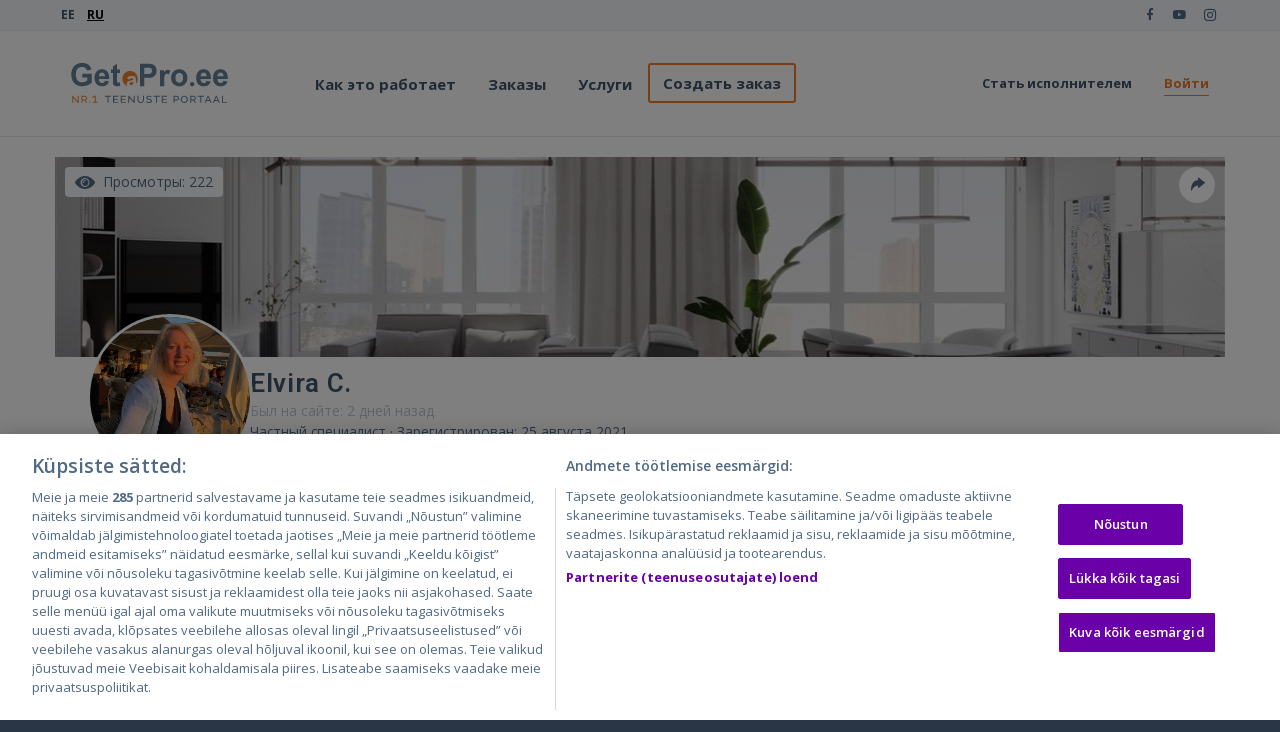

--- FILE ---
content_type: text/html; charset=utf-8
request_url: https://getapro.ee/ru/tradesman/catalogue/details/1643
body_size: 19975
content:

<!DOCTYPE html>
<html lang="en" xmlns:fb="http://ogp.me/ns/fb#">
<head>
    <!-- Meta -->
    <meta charset="utf-8">
    <meta http-equiv="X-UA-Compatible" content="IE=edge">
    <meta name="viewport" content="width=device-width, initial-scale=1.0, user-scalable=no, viewport-fit=cover">
    <meta name="title" content="Профиль Elvira C. - Частный специалист на GetaPro">
    <meta name="description" content="Дизайн интерьеров квартир и загородных домов, включая:

- планы и чертежи перепланировки стен, планы электрики и освещения, план покрытий  полов, потолка и стен, план водоснабжения, размерные эскизы мебели, развертки стен.

- стилистическое решение интерьера с подбором примеров материалов и мебели, бюджетирование.

- фотореалистичная 3D визуализация - 3 ракурса. 
">
    <meta name="author" content="GetaPro">
    <meta name="google-site-verification" content="LWjbkOXD6fD8pzxMApBNzK8KBdTPv53gD_qhNNfwFW0" />

    <meta property="fb:app_id" content="170193247944585" />
    <meta property="og:url" content="https://getapro.ee/ru/tradesman/catalogue/details/1643" />
    <meta property="og:type" content="website" />
    <meta property="og:title" />
    <meta property="og:description" content="Дизайн интерьеров квартир и загородных домов, включая:

- планы и чертежи перепланировки стен, планы электрики и освещения, план покрытий  полов, потолка и стен, план водоснабжения, размерные эскизы мебели, развертки стен.

- стилистическое решение интерьера с подбором примеров материалов и мебели, бюджетирование.

- фотореалистичная 3D визуализация - 3 ракурса. 
" />
    <meta property="og:image" content="https://getapro.ee/Content/images/og_getapro.png" />
    <title>Профиль Elvira C. - Частный специалист на GetaPro</title>
    
    <link rel="preconnect" href="https://code.jquery.com/" crossorigin>
    <link rel="preconnect" href="https://fonts.gstatic.com" crossorigin>
    <link rel="preload" as="style" href="https://fonts.googleapis.com/css?family=Roboto:400,600,700,800|Open+Sans:400,600,700,800&subset=cyrillic,latin-ext&display=swap" crossorigin="anonymous">
        <link rel="preload" href="/bundles/scripts?v=nK134-ff3-fu8r6vYp3EoA7MMKTlI_dGUUaSBte_fE01" as="script">
    <link href="/Content/css/bootstrap.min.css?bundleVirtualPath=%7e%2fmain%2fcss" rel="stylesheet"/>
<link href="/Content/css/basic.css?bundleVirtualPath=%7e%2fmain%2fcss" rel="stylesheet"/>
<link href="/Scripts/star_rating/css/star-rating.css?bundleVirtualPath=%7e%2fmain%2fcss" rel="stylesheet"/>
<link href="/Content/css/animate.min.css?bundleVirtualPath=%7e%2fmain%2fcss" rel="stylesheet"/>
<link href="/Content/css/local.css?bundleVirtualPath=%7e%2fmain%2fcss" rel="stylesheet"/>
<link href="/Scripts/lightbox/css/lightbox.css?bundleVirtualPath=%7e%2fmain%2fcss" rel="stylesheet"/>
<link href="/Content/css/landing.css?bundleVirtualPath=%7e%2fmain%2fcss" rel="stylesheet"/>
<link href="/Content/css/orange.css?bundleVirtualPath=%7e%2fmain%2fcss" rel="stylesheet"/>



    
    <link href="/bundles/custom?v=4NoM8Yo2NzQcAcNruY73biVGHUMN9YAbU1ZtEOOiU_M1" rel="stylesheet" />



    <!-- Favicon -->
    <link rel="shortcut icon" href="/Content/favicon/favicon.ico">
    <link rel="apple-touch-icon" sizes="180x180" href="/Content/favicon/apple-touch-icon-180x180.png">
    <link rel="apple-touch-icon-precomposed" sizes="180x180" href="/Content/favicon/apple-touch-icon-180x180.png">
    <link rel="apple-touch-icon" sizes="120x120" href="/Content/favicon/apple-touch-icon-120x120.png">
    <link rel="apple-touch-icon-precomposed" sizes="120x120" href="/Content/favicon/apple-touch-icon-120x120.png">
    <link rel="icon" type="image/png" href="/Content/favicon/favicon-32x32.png" sizes="32x32">
    <link rel="icon" type="image/png" href="/Content/favicon/favicon-16x16.png" sizes="16x16">
    <link rel="manifest" href="/Content/favicon/manifest.json">
    <link rel="mask-icon" href="/Content/favicon/safari-pinned-tab.svg" color="#5bbad5">
    <meta name="theme-color" content="#ffffff">

    <script type='text/javascript'>
        var appInsights = window.appInsights || function (config) {
            function r(config) { t[config] = function () { var i = arguments; t.queue.push(function () { t[config].apply(t, i) }) } }
            var t = { config: config }, u = document, e = window, o = 'script', s = u.createElement(o), i, f; for (s.src = config.url || '//az416426.vo.msecnd.net/scripts/a/ai.0.js', u.getElementsByTagName(o)[0].parentNode.appendChild(s), t.cookie = u.cookie, t.queue = [], i = ['Event', 'Exception', 'Metric', 'PageView', 'Trace', 'Ajax']; i.length;)r('track' + i.pop()); return r('setAuthenticatedUserContext'), r('clearAuthenticatedUserContext'), config.disableExceptionTracking || (i = 'onerror', r('_' + i), f = e[i], e[i] = function (config, r, u, e, o) { var s = f && f(config, r, u, e, o); return s !== !0 && t['_' + i](config, r, u, e, o), s }), t
        }({
            instrumentationKey: 'fc7a08c0-3745-43d4-894f-547c7edbc7f0'
        });

        window.appInsights = appInsights;
        appInsights.trackPageView();
    </script>


    <script>
        (function (w, d, s, l, i) {
            w[l] = w[l] || []; w[l].push({
                'gtm.start':
                    new Date().getTime(), event: 'gtm.js'
            }); var f = d.getElementsByTagName(s)[0],
                j = d.createElement(s), dl = l != 'dataLayer' ? '&l=' + l : ''; j.async = true; j.src =
                    'https://www.googletagmanager.com/gtm.js?id=' + i + dl; f.parentNode.insertBefore(j, f);
        })(window, document, 'script', 'dataLayer', 'GTM-W3CN4T9');
    </script>    

</head>

<body id="top">
    <!-- Google Tag Manager (noscript) -->
    <noscript>
        <iframe src="https://www.googletagmanager.com/ns.html?id=GTM-W3CN4T9" height="0" width="0" style="display:none;visibility:hidden"></iframe>
    </noscript>
    <!-- End Google Tag Manager (noscript) -->
    <script type="text/jscript">
        //Global js variables
        var culture = 'ru';
        var verificationPending = 'False' == 'True'
        var isSuspended = 'False' == 'True'
    </script>
    <!-- ============================================================= HEADER ============================================================= -->
        <div id="cover"><div class="loader">Loading...</div></div>
    <header>
        <div class="navbar" style="z-index: 8999;">
            <div class="navbar-header">
                <div class="container">

                    <ul class="language language-desktop pull-left">
                                <li>

                                    <a href="/tradesman/catalogue/details/1643">EE</a>
                                </li>
                                <li class="active">RU</li>

                    </ul>
                    <ul class="social pull-right">
                        <li><a href="https://www.facebook.com/GetaProee-101827195293085" target="_blank"><i class="fab fa-facebook-f"></i></a></li>
                        <li><a href="https://www.youtube.com/channel/UCPzn1CaRD2zvKBTg8IdwJag" target="_blank"><i class="fab fa-youtube"></i></a></li>
                        <li><a href="https://www.instagram.com/getapro_est/" target="_blank"><i class="fab fa-instagram"></i></a></li>
                        <li class="hidden"><a href="#" target="_blank"><i class="icon-s-draugiem"></i></a></li>
                        <li class="hidden"><a href="#"><i class="icon-s-twitter"></i></a></li>
                    </ul><!-- /.social -->
                    <!-- ============================================================= LOGO MOBILE ============================================================= -->
                    <a class="navbar-brand" href="/ru"><img src="/Content/images/logo-ee.svg" width="189" height="40" class="logo logo-lg" alt="GetaPro logo"></a>
                    <!-- ============================================================= LOGO MOBILE : END ============================================================= -->


                    <div class="pull-right" style="display:inline-flex;">
                        <a class="btn responsive-menu burger-menu-icon" data-toggle="collapse" data-target=".navbar-collapse"
                           style="padding-top: 6px;"
                           onclick="function toggleBurger(x) { x.classList.toggle('change') };toggleBurger(this)">
                            <svg viewBox="0 0 100 80" width="40" height="28">
                                <rect y="14" width="70" height="9" x="15" style="fill: rgb(255,255,255);"></rect>
                                <rect y="37" width="70" height="9" x="15" style="fill: rgb(255,255,255);"></rect>
                                <rect y="60" width="70" height="9" x="15" style="fill: rgb(255,255,255);"></rect>
                            </svg>
                            <div class="bar1"></div>
                            <div class="bar2"></div>
                            <div class="bar3"></div>
                        </a>
                    </div>
                </div><!-- /.container -->

            </div><!-- /.navbar-header -->

            <div class="yamm">
                <div class="navbar-collapse collapse">
                    <div class="container">

                        <!-- ============================================================= LOGO ============================================================= -->
                        <a class="navbar-brand" href="/ru"><img src="/Content/images/logo-ee.svg" width="189" height="40" class="logo logo-lg" alt="GetaPro logo"></a>
                        <!-- ============================================================= LOGO : END ============================================================= -->
                        <ul class="nav navbar-nav ">
                            <li>
                                <ul class="language language-mobile">
                                            <li>
                                                    <a href="/tradesman/catalogue/details/1643">EE</a>

                                            </li>

                                </ul>
                            </li>
                                <li class="dropdown">
                                    <a href="#hiw" class="dropdown-toggle js-activated" aria-expanded="false" data-toggle="dropdown">Как это работает</a>
                                    <ul class="dropdown-menu">
                                        <li><a href="/ru/home/howitworks">Для заказчика</a></li>
                                        <li><a href="/ru/home/howitworksfortradesman">Для исполнителя</a></li>
                                    </ul>
                                </li>

                            <li>
                                <a href="/ru/job" data-anchor-offset="0">Заказы</a>
                            </li>

                            <li>
                                <a href="/ru/services">Услуги</a>
                            </li>

                            <li>
                                <a href="/ru/job/create" class="outline">Создать заказ</a>
                            </li>

                        </ul>

                        
<ul class="nav navbar-nav navbar-right">
    <li><a href="/ru/account/registertradesman">Стать исполнителем</a></li>
    <li><a href="#loginRegisterModal" data-toggle="modal">Войти</a></li>
</ul>

                    </div><!-- /.container -->
                </div><!-- /.navbar-collapse -->
            </div><!-- /.yamm -->
        </div><!-- /.navbar -->
    </header>


<div class="modal fade auth-modal" id="loginRegisterModal" tabindex="-1" aria-hidden="true">
    <div class="modal-dialog modal-auto">
        <div class="modal-content">

            <div class="modal-header">
                <button type="button" class="close" data-dismiss="modal" aria-label="Close"><span aria-hidden="true"><i class="icon-cancel-1"></i></span></button>
                <h3 class="modal-title">Войти</h3>
            </div>

            <div class="modal-body with-padding">
                <div class="error-msg text-danger field-validation-error" data-message="xhr"></div>
                <div class="dynamic-content">
                    <div class="content-item register-content" style="display:none">
                        <form class="forms">
                            <div class="form-group">
                                <input class="form-control trim-input" data-val="true" data-val-email="Пожалуйста, введите корректный Эл. адрес." data-val-regex="Пожалуйста, введите корректный Эл. адрес." data-val-regex-pattern="[ -~]+" data-val-required="Поле &quot;Эл. почта&quot; обязательно" id="Email" name="Email" placeholder="Эл. почта" type="text" value="" />
                                <span class="field-validation-valid text-danger smallFont" data-valmsg-for="Email" data-valmsg-replace="true"></span>
                            </div>
                            <div>
                                <button class="btn btn-default btn-full-width  mt-0 mb-0" id="get-code-btn">Продолжить</button>
                            </div>
                            <h5 class="sidelines text-center  mt-10 mb-10"><span>Войти через</span></h5>
                        </form>

                    </div>

                    <div class="content-item email-verification-content" style="display:none">
                        <p class="text-strong" id="sent-confirmation">Введите 4-значный код, отправленный вам на %email%</p>
                        <div class="token text-center">
                            <input type="number" min="1000" max="9999" placeholder="0000" />
                        </div>
                        <button class="btn btn-default btn-full-width" id="verify-code-btn">Продолжить</button>
                    </div>

                    <div class="content-item details-content" style="display:none">
                        <form class="forms">
                            <div class="form-group">
                                <input class="form-control trim-input" data-val="true" data-val-required="Поле &quot;Name&quot; обязательно" id="Name" name="Name" placeholder="Ваше имя" type="text" value="" />
                                <span class="field-validation-valid text-danger smallFont" data-valmsg-for="Name" data-valmsg-replace="true"></span>
                            </div>
                            <div class="form-group">
                                <input class="form-control trim-input" data-val="true" data-val-required="Поле &quot;Номер телефона&quot; обязательно" id="authPhoneNumber" name="PhoneNumber" placeholder="Номер телефона" type="tel" value="" />
                                <span class="field-validation-valid text-danger smallFont" data-valmsg-for="PhoneNumber" data-valmsg-replace="true"></span>
                            </div>
                            <div class="form-group">
                                <input class="form-control trim-input" data-val="true" data-val-length="Пароль должен содержать от 6 до 18 символов" data-val-length-max="18" data-val-length-min="6" data-val-required="Поле &quot;Пароль&quot; обязательно" id="Password" name="Password" placeholder="Пароль" type="password" value="" />
                                <span class="field-validation-valid text-danger smallFont" data-valmsg-for="Password" data-valmsg-replace="true"></span>
                            </div>
                            <div>
                                <button class="btn btn-default btn-full-width" id="register-btn">Зарегистрироваться</button>
                            </div>
                        </form>
                    </div>

                    <div class="content-item login-content">
                        <form method="post" action="/ru/account/loginmodal" data-target="form" class="forms" data-submit-processing="true">
                            <div class="form-group">
                                <input class="form-control trim-input" name="Email" placeholder="Эл. почта" type="text" />
                            </div>

                            <div class="form-group">
                                <input class="form-control" name="Password" placeholder="Пароль" type="password" />
                            </div>

                            <div>
                                <button type="submit" class="btn btn-default btn-full-width mt-0">Войти</button>
                            </div>
                            <div class="login-act">
                                <div class="text-xs">
                                    <a href="/ru/account/forgotpassword">Забыли пароль?</a>
                                </div>
                                <div>
                                    <label>
                                        <input id="RememberMe" name="RememberMe" type="checkbox" value="true" checked />
                                        <span class="remember-me-text">Запомнить?</span>
                                    </label>
                                </div>
                            </div>
                            <input type="hidden" id="returnUrl" name="returnUrl">
                        </form>
                    </div>
                </div>

                
<form action="/ru/account/externallogin?ReturnUrl=%2Fru%2Ftradesman%2Fcatalogue%2Fdetails%2F1643&amp;registrationType=Customer" id="ExternalLoginForm" method="post"><input name="__RequestVerificationToken" type="hidden" value="ubF0P9YIKkZVG_FcNY2yj8NaH7PzRHDuwi361YB9cXAMoTC95vTvfXXcTbEcSTcI50n6BwhtZFqfBrm1C3TsGdXU0zQC9ye8thXCnnZ6kOw1" />    <input type="hidden" value="" name="provider" id="provider-input" />
    <a href="#facebook-login" class="btn btn-full-width btn-fb mb-0" value="Facebook" name="provider" onclick="fbLogin();">
        <i class="gicon-fb"></i>
        Facebook
    </a>
    <a href="#google-login" class="btn btn-full-width btn-google" value="Google" name="provider" onclick="googleLogin();">
        <i class="gicon-google"></i>
        Google
    </a>
    <div id="appleid-signin" data-type="sign in" data-color="white" data-height="44"></div>
    <script type="text/javascript" src="https://appleid.cdn-apple.com/appleauth/static/jsapi/appleid/1/en_US/appleid.auth.js"></script>
    <script type="text/javascript">
      AppleID.auth.init({
        clientId: 'com.getapro.webviewapp.live',
        scope: 'name email',
        redirectURI: 'https://getapro.ee/account/loginapple',
        state: 'Initial user authentication request',
        usePopup : false
      });
    </script>
</form>
<script>
    function fbLogin() {
        $("#provider-input").val('Facebook');
        $('#ExternalLoginForm').submit();
    }
    function googleLogin() {
        $("#provider-input").val('Google');
        $('#ExternalLoginForm').submit();
    }
</script>


                <div class="modal-footer-dynamic">
                    <h5 class="sidelines text-center mt-10"><span class="footer-label">Ещё не зарегистрированы?</span></h5>
                    <span class="footer-btn">
                        <a href="#" class="btn btn-outline orange btn-full-width mt-0" id="login-btn" style="display:none;">Войти</a>
                        <a href="#" class="btn btn-outline orange btn-full-width mt-0" id="register-modal-btn">Регистрация</a>
                    </span>

                </div>
            </div>
        </div>
    </div>
</div>

<script>
    let sendVerificationCodeUrl = "/ru/account/sendverificationcode?email=";
    let checkVerificationCodeUrl = "/ru/account/checkverificationcode";
    let registerCustomerAjaxUrl = "/ru/account/registercustomerajax";
    let jqueryValUrl = '/bundles/jqueryval';
    let authResources = {
        EmailValidationError: "Пожалуйста, введите корректный Эл. адрес.",
        Login: "Войти",
        LoginUsingPassword: "Войти через эл. почту",
        LoginModalNoAccountYet: "Ещё не зарегистрированы?",
        Register: "Регистрация",
        AlreadyRegistered: "Уже зарегистрированы?",
        EmailValidationError: "Пожалуйста, введите корректный Эл. адрес.",
        RegisterEnterConfirmationCode: "Введите 4-значный код, отправленный вам на %email%"
    }
</script>
    <!-- ============================================================= HEADER : END ============================================================= -->
    <!-- ============================================================= MAIN ============================================================= -->

    <main>
        
<section>
    <div class="container inner-top-xxs tman-profile">
        <!--HEADER PHOTO-->
        <div class="cover-photo">
            <a class="btn-circle pull-right m-10" onclick="shareModal()">
                <i class="gicon-forward"></i>
            </a>
            <span class="pull-left badge m-10">
                <i class="gicon-eye"></i> Просмотры: 222
            </span>
            <div class="photo" style="background-image: url('https://getaprolv.blob.core.windows.net/live-ee/avatars/32c8cfc9-6351-4f71-828c-3e9d37e9d47a.jpg')"></div>
        </div>

        <!--PROFILE HEADER-->
        <div class="row profile-header">
            <div class="col-md-12">
                <div class="flex-row flex-start">
                    <div class="avatar big">
                        <a data-toggle="modal" href="#modal-avatar">
                            <img src="https://getaprolv.blob.core.windows.net/live-ee/avatars/a63c301a-e006-41c6-8681-9cea4a8fb554.jpeg" alt="Avatar" class="img-circle" />
                                <span class="pro-badge badge">PRO</span>
                        </a>
                    </div>

                    <div class="pt-10">
                        <h2 class="mb-0 display-name">Elvira C.</h2>

                            <div class="meta">
                                <span class="date">Был на сайте: 2 дней назад</span>
                            </div><!-- /.meta -->

                        <div class="tradesman-details__registered small">
                            Частный специалист
                            ·
                            Зарегистрирован: 25 августа 2021
                        </div>


                        <div class="score">
                            <span class="rating-bar"><span style="width: 0%"></span></span>
                            <span class="rating-score">0,0 / 5</span>
                        </div>
                        <div class="small">
                            <small>
                                0 оценок
                            </small>
                        </div>
                    </div>



                </div>
                <div style="display:block">
                    <hr class="mt-10 mb-20" />
                    <div class="flex-row certificates mb-20">
                        
                        <div>
                            <i class="gicon-email-verification"></i>
                            Email подтвержден
                            <small>25.08.2021</small>
                        </div>
                            <div>
                                <i class="gicon-id-verification"></i>
                                Документы проверены
                                    <small>25.08.2021</small>
                            </div>


                            <div>
                                <i class="gicon-certificate"><span class="path1"></span><span class="path2"></span><span class="path3"></span></i>
                                Проверенный исполнитель
                                    <small>25.08.2021</small>
                            </div>
                                            </div>
                </div>
            </div>
        </div>
    </div>

    <div class="container inner-bottom tman-profile">
        <!--TABS-->
        <div class="tabs tabs-details tabs-top tab-container">
            <ul class="etabs">
                <li class="tab"><a href="#tab-info">Информация</a></li>
                <li class="tab"><a href="#tab-feedback">Отзывы</a></li>
                    <li class="tab"><a href="#tab-portfolio">Фото работ</a></li>
            </ul><!-- /.etabs -->

            <div class="panel-container" style="visibility: visible;">
                <div class="tab-content" id="tab-info">
                    <div class="isp-list">
                        <div class="isp-item">
                            <h3>О себе</h3>
                            <div>
                                Дизайн интерьеров квартир и загородных домов, включая:<br />
<br />
- планы и чертежи перепланировки стен, планы электрики и освещения, план покрытий  полов, потолка и стен, план водоснабжения, размерные эскизы мебели, развертки стен.<br />
<br />
- стилистическое решение интерьера с подбором примеров материалов и мебели, бюджетирование.<br />
<br />
- фотореалистичная 3D визуализация - 3 ракурса. <br />

                            </div>
                        </div>
                            <div class="pt-20">
                                


<h3>Виды работ (<span id="totalServices">8</span>)</h3>
<div class="price-list row">
    <div class="group col-md-6">
        <div class="title">
            Дизайн, искусство, реклама
        </div>
        <ul>
                <li class="hideChildren">
                    <a>Услуги дизайнера</a>
                    <ul>
                            <li data-service-id="1113101" class="">
                                <span class="category">
                                    <a href="/ru/category/uslugi-dizajnera">
                                        Дизайн интерьера
                                    </a>
                                </span>

                                    <div class="pull-right">
                                        <div class="price">
                                            <span>
                                                40,00 - 90,00 &euro;/M2
                                            </span>
                                        </div>
                                    </div>
                                                            </li>
                            <li data-service-id="1113102" class="unavailable">
                                <span class="category">
                                    <a href="/ru/category/uslugi-dizajnera">
                                        3D визуализация
                                    </a>
                                </span>

                                                            </li>
                            <li data-service-id="1113103" class="unavailable">
                                <span class="category">
                                    <a href="/ru/category/uslugi-dizajnera">
                                        Дизайн экстерьера
                                    </a>
                                </span>

                                                            </li>
                            <li data-service-id="1113104" class="unavailable">
                                <span class="category">
                                    <a href="/ru/category/uslugi-dizajnera">
                                        Дизайн коммерческих помещений
                                    </a>
                                </span>

                                                            </li>
                            <li data-service-id="1113105" class="unavailable">
                                <span class="category">
                                    <a href="/ru/category/uslugi-dizajnera">
                                        Дизайн освещения
                                    </a>
                                </span>

                                                            </li>
                            <li data-service-id="1113106" class="unavailable">
                                <span class="category">
                                    <a href="/ru/category/uslugi-dizajnera">
                                        Дизайн предметов интерьера
                                    </a>
                                </span>

                                                            </li>
                            <li data-service-id="1113199" class="unavailable">
                                <span class="category">
                                    <a href="/ru/category/uslugi-dizajnera">
                                        Другие услуги дизайнера
                                    </a>
                                </span>

                                                            </li>
                    </ul>
                </li>
                <li class="hideChildren">
                    <a>Другие услуги по дизайну</a>
                    <ul>
                            <li data-service-id="211" class="unavailable">
                                <span class="category">
                                    <a href="/ru/category/uslugi-dizajnera">
                                        Другие услуги по дизайну
                                    </a>
                                </span>

                                                            </li>
                    </ul>
                </li>
        </ul>
    </div>
</div>


                            </div>
                    </div>
                </div>
                <div class="tab-content" id="tab-feedback">
                    <div id="comments">
                            <p> Отзывов пока нет. </p>
                    </div><!-- /#comments -->
                </div><!-- /.tab-content -->

                    <div class="tab-content" id="tab-portfolio">
                        <p class="gallery-advice" style="display:none">Добавь фото для каждого сервиса и получи <a href="#" class="bonus-tab-open">бонус</a>, а также баллы для <a href="/ru/tradesman/stats">личного рейтинга</a>.</p>
<div class="price-list galleries">
    <div style="display:none">
        <div class="others-list-advice" style="display:none">
            <div class="alert alert-warning visible-md visible-lg" role="alert">
                Перетащите папку под соответствующую услугу ниже или выберете услугу в меню &#171;Редактировать&#187;
            </div>
            <div class="alert alert-warning hidden-md hidden-lg" role="alert">
                Выберете соответствующую услугу в меню &#171;Редактировать&#187;
            </div>
        </div>
        <div class="gallery-list" id="other-galleries"></div>

    </div>
        <div class="group">
            <div class="title">
                Дизайн, искусство, реклама
            </div>
            <ul>
                    <li class="group-row">
                        <a href="#">Услуги дизайнера</a>
                        <div class="gallery-list" data-service-id="131">
                            <a href="#galleryEditModal" class="add-gallery-btn" onclick="currentGalleryId=0;selectedCategoryId=16;selectedLevel1Id=131" data-toggle="modal" style="display:none"><i class="icon-plus-circled"></i></a>
                        </div>
                    </li>
                    <li class="group-row">
                        <a href="#">Другие услуги по дизайну</a>
                        <div class="gallery-list" data-service-id="211">
                            <a href="#galleryEditModal" class="add-gallery-btn" onclick="currentGalleryId=0;selectedCategoryId=16;selectedLevel1Id=211" data-toggle="modal" style="display:none"><i class="icon-plus-circled"></i></a>
                        </div>
                    </li>
            </ul>
        </div>

</div>
<script>
    let galleriesData;
    function initGalleries(editorMode) {

        var portfolioUrl = "/ru/tradesman/portfolio/list?tmanId=1643";
        $.get(portfolioUrl, function (data) {
            galleriesData = data;
            buildGalleryHTML(data, editorMode);
            //hide service titles if not in editor mode
            if (!editorMode) {
                $(".galleries .group .group-row").each(function () {
                    if ($(this).find(".item").length === 0) {
                        $(this).hide();
                    }
                });
                $(".galleries .group").each(function () {
                    if ($(this).find(".item").length === 0) {
                        $(this).hide();
                    }
                });
            }
            else {
                $('.gallery-advice').show();
            }
            $('.gallery-list .item img').on('click', function () {
                var id = $(this).parent().data('id');
                var gallery = $.grep(galleriesData, function (item) {
                    return item.id === id;
                });
                GP.showGallery(gallery[0]);
            });
            $('.gallery-list .item .btn').on('click', function () {
                let $actions = $(this).parent().find('.actions');
                setTimeout(() => {
                    $actions.addClass('active');
                });
            });
        });

        if (editorMode) {
            $('.gallery-list').addClass('editor-mode').sortable({
                placeholder: 'item placeholder',
                tolerance: 'pointer',
                handle: '.title',
                connectWith: '.gallery-list',
                stop: saveGalleryOrder
            }).disableSelection();

            $('body').on('click', () => {
                $('.gallery-list .item .actions.active').removeClass('active');
            });
            $('.add-gallery-btn').show();
        }
    }

    function saveGalleryOrder() {
        let saveData = new Object();

        $('.gallery-list').each(function () {
            let categoryId = $(this).data('service-id') ?? '0';
            let galleries = [];
            $(this).find('.item').each(function () {
                galleries.push($(this).data('id'));
            });
            if (categoryId && galleries.length)
                saveData[categoryId] = galleries;
        });

        GP.xhr('/ru/tradesman/portfolio/reorder', { galleries: saveData });
    }

    // Function to generate the HTML structure
    function buildGalleryHTML(data, editorMode) {

        $.each(data, function (index, item) {
            if (item.items.length) {//only add if there are items
                let thumbUrl = GP.galleryVideoUrls(item.items)[0]['thumb'];

                var galleryHtml = '<div class="item" data-id="' + item.id + '">' +
                    '<a class="btn btn-circle"><i class="fa fa-ellipsis-h"></i></a>' +
                    '<div class="actions">' +
                    '<a href="#galleryEditModal" onclick="currentGalleryId=' + item.id + '" data-toggle="modal">Редактировать</a>' +
                    '<a onclick="deleteGallery(' + item.id + ')">Удалить</a>' +
                    '</div>' +
                    '<img src="' + thumbUrl + '?width=300&height=210&mode=crop" alt="' + item.objectName + '" />' +
                    '<span class="title"><span class="title-text">' + item.objectName + ' (' + item.items.length + ')';
                if (editorMode) {
                    galleryHtml += '</span><i class="icon-move"></i></span>'
                }
                galleryHtml +='</div>';

                // Use filter to select elements matching ServiceId or ServiceParentId
                var targetServiceId = item.serviceId;
                var galleryList = $('.gallery-list').filter('[data-service-id="' + targetServiceId + '"]');
                if (galleryList.length === 0) {
                    targetServiceId = item.parentId;
                    galleryList = $('.gallery-list').filter('[data-service-id="' + targetServiceId + '"]');
                }
                if (galleryList.length) {
                    galleryList.append(galleryHtml);
                }
                else {
                    var otherList = $("#other-galleries");
                    otherList.append(galleryHtml);
                    otherList.parent().show();
                    if (editorMode) {
                        otherList.parent().find('.others-list-advice').show();
                    }
                }

                var addGalleryBtn = galleryList.find('.add-gallery-btn');
                if (addGalleryBtn.length) {
                    galleryList.append(addGalleryBtn);
                }
            }
        });
    }



</script>
<style>
    /*this is here because of translation possibility*/
    .gallery-list .item.placeholder:after {
        content: 'Перетащите папку сюда' !important;
    }
</style>
                    </div><!-- /.tab-content -->
            </div><!-- /.panel-container -->
        </div><!-- /.tabs -->

    </div><!-- /.row -->
        <!-- Bottom floating bar -->
        <div class="bottom-bar">
            <div class="inner">
                <img src="https://getaprolv.blob.core.windows.net/live-ee/avatars/a63c301a-e006-41c6-8681-9cea4a8fb554.jpeg" alt="Avatar" class="img-circle" />

                <div class="main-info">
                    <h2>Elvira C.</h2>

                        <div class="score">
                            <span class="rating-bar"><span style="width: 0%"></span></span>
                        </div>
                </div>


                <div class="actions">
                    <a href="/ru/job/create?selectedTman=1643" class="btn offer-job-btn j-cr-profile">Предложить заказ</a>

                    <a href="#chat" class="btn btn-outline orange" style="display:none">
                        <i class="gicon-chat hide-on-desktop"></i>
                        <span class="hide-on-mobile">Chat</span>
                    </a>
                </div>
            </div>
        </div>
        <!-- Bottom floating bar end -->
</section>

<div id="share-modal" class="hidden">
    <div class="tman-share">
        <small>Поделись в соц. сетях</small>
        <div id="shareIcons" class="jssocials"></div>

        <small>или пошли линк</small>
        <div class="copy-box" data-copied-text="Скопировано">
            <i class="gicon-link"></i>
            <input type="text" value="https://getapro.ee/ru/tradesman/catalogue/details/1643" readonly>
            <button type="button">Скопировать</button>
        </div>
    </div>
</div>



    </main>

    <!-- ============================================================= MAIN : END ============================================================= -->
    <!-- ============================================================= FOOTER ============================================================= -->

    
<footer class="dark-bg">
    <div class="container inner">
        <div class="row">

            <div class="col-md-3 col-sm-6 inner">
                <a href="/ru"><img class="logo img-intext lazy" src="data:image/svg+xml,%3Csvg xmlns='http://www.w3.org/2000/svg' viewBox='0 0 3 2'%3E%3C/svg%3E" data-src="/Content/images/logo-white.svg" width="153" height="30" alt="GetaPro logo"></a>
                <p>Быстрый способ найти надежного исполнителя для любых задач.</p>
                <a href="/ru/home/about" class="txt-btn">Подробнее о нас</a>
            </div>

            <div class="col-md-3 col-sm-6 inner">
                <h4>Как это работает</h4>
                <ul class="footer-nav">
                    <li><a href="/ru/home/howitworks">Как создать заказ</a></li>
                    <li><a href="/ru/home/howitworksfortradesman">Как стать исполнителем</a></li>
                    <li><a href="/ru/home/termsandconditions">Условия использования</a></li>
                    <li><a href="/ru/home/termsandconditions#Privacy">Политика конфиденциальности</a></li>
                    <li><span id="ot-sdk-btn" class="ot-sdk-show-settings">Управление файлами cookie</span></li>
                </ul>
            </div>
            <div class="hidden-md hidden-lg clearfix"></div>
            <div class="col-md-2 col-sm-6 inner">
                <h4>GetaPro</h4>
                <ul class="footer-nav">
                    <li><a href="/ru/home/about">О проекте</a></li>
                    <li><a href="/ru/contactus">Обратная связь</a></li>
                    <li><a href="/ru/faq">Вопросы и Ответы</a></li>
                    <li><a href="/ru/blog">Блог</a></li>
                </ul>
            </div>

            <div class="col-md-3 col-sm-6 inner">
                <h4>Контакты</h4>
                <ul class="footer-nav contacts">
                    <li><i class="icon-briefcase-1 contact"></i> AllePal OÜ (12209337)</li>
                    <li><a href="tel:58536867"><i class="icon-mobile contact"></i> 58536867</a> (9:00-17:00 пн. - пт.)</li>
                    <li><a href="mailto:contact@getapro.ee"><i class="icon-mail-1 contact"></i> contact@getapro.ee</a></li>
                    <li>
                        <ul class="social">
                            <li><a href="https://www.facebook.com/GetaProee-101827195293085" target="_blank"><i class="fab fa-facebook"></i></a></li>
                            <li><a href="https://www.youtube.com/channel/UCPzn1CaRD2zvKBTg8IdwJag" target="_blank"><i class="fab fa-youtube"></i></a></li>
                            <li><a href="https://www.instagram.com/getapro_est/" target="_blank"><i class="fab fa-instagram"></i></a></li>
                        </ul><!-- /.social -->
                    </li>
                </ul>
            </div>
<div class="hidden-md hidden-lg clearfix"></div>
                <div class="col-md-1 col-sm-6 inner">
                    <h4>Страны</h4>
                    <ul class="footer-nav">
                        <li><a href="https://getapro.ee/" target="_blank">Эстония</a></li>
                        <li><a href="https://getapro.lv/" target="_blank">Латвия</a></li>
                        <li><a href="" class="isDisabled" target="_blank">Литва</a></li>
                    </ul>
                </div>                    </div><!-- /.row -->
    </div><!-- .container -->
<div class="footer-group light-bg">
    <div class="container inner">
        <p class="col-sm-3 col-xs-12">
            <img class="lazy" src="data:image/svg+xml,%3Csvg xmlns='http://www.w3.org/2000/svg' viewBox='0 0 3 2'%3E%3C/svg%3E" data-src="/Content/images/logo_BCG.33c2e96a.svg" width="154" height="40" alt="Baltic Classifieds Group" />
        </p>
        <div class="col-sm-9 col-xs-12">
            <ul class="footer-domains">
                <li><a href="https://www.city24.lv" target="_blank" rel="noopener noreferrer">City24.lv</a></li>
                <li><a href="https://www.city24.ee" target="_blank" rel="noopener noreferrer">City24.ee</a></li>
                <li><a href="https://getapro.lv" target="_blank" rel="noopener noreferrer">GetaPro.lv</a></li>
                <li><a href="https://getapro.ee" target="_blank" rel="noopener noreferrer">GetaPro.ee</a></li>
                <li><a href="https://www.skelbiu.lt" target="_blank" rel="noopener noreferrer">Skelbiu.lt</a></li>
                <li><a href="https://autoplius.lt/" target="_blank" rel="noopener noreferrer">Autoplius.lt</a></li>
                <li><a href="https://www.aruodas.lt" target="_blank" rel="noopener noreferrer">Aruodas.lt</a></li>
                <li><a href="https://www.cvbankas.lt" target="_blank" rel="noopener noreferrer">CVbankas.lt</a></li>
                <li><a href="https://www.kainos.lt" target="_blank" rel="noopener noreferrer">Kainos.lt</a></li>
                <li><a href="https://paslaugos.lt/" target="_blank" rel="noopener noreferrer">Paslaugos.lt</a></li>
                <li><a href="https://www.auto24.ee" target="_blank" rel="noopener noreferrer">auto24.ee</a></li>
                <li><a href="https://www.kv.ee" target="_blank" rel="noopener noreferrer">KV.ee</a></li>
                <li><a href="https://www.osta.ee" target="_blank" rel="noopener noreferrer">Osta.ee</a></li>
                <li><a href="https://www.kuldnebors.ee" target="_blank" rel="noopener noreferrer">KuldneBörs.ee</a></li>
            </ul>
        </div>
    </div><!-- .container -->
</div><!-- .footer-group -->    <div class="footer-group lighter-bg">
        <div class="container inner">
            <p class="pull-left">
                <span class="small">&#169; 2025 GetaPro. Все права защищены.</span>
            </p>
            
            <div class="footer-menu pull-right">
                <img src="data:image/svg+xml,%3Csvg xmlns='http://www.w3.org/2000/svg' viewBox='0 0 3 2'%3E%3C/svg%3E" data-src="https://getaproee.azureedge.net/Content/images/Visa_Brandmark_Blue_RGB_2021.png" width="64" height="20" alt="Visa Logo" class="lazy"png>
                <img src="data:image/svg+xml,%3Csvg xmlns='http://www.w3.org/2000/svg' viewBox='0 0 3 2'%3E%3C/svg%3E" data-src="https://getaproee.azureedge.net/Content/images/mc_symbol_opt_45_2x.png" width="56" height="40" alt="MasterCard Logo" class="lazy"png>
            </div>
        </div><!-- .container -->
    </div><!-- .footer-bottom -->
</footer>

<!-- Google Code for Remarketing Tag -->
<script type="text/javascript">
/* <![CDATA[ */
var google_conversion_id = '';
var google_custom_params = window.google_tag_params;
var google_remarketing_only = true;
/* ]]> */
</script>
<script type="text/javascript" src="//www.googleadservices.com/pagead/conversion.js"></script>
<noscript>
    <div style="display:inline;">
        <img height="1" width="1" style="border-style:none;" alt="" src="//googleads.g.doubleclick.net/pagead/viewthroughconversion//?guid=ON&amp;script=0" />
    </div>
</noscript>

<script>
    var resources = {
        NotificationsViewLabel: 'Посмотреть заказ',
        NotificationsDismissLabel: 'Закрыть',
        NotificationsDismissAllLabel: 'Очистить всё',
        NotificationsReadLabel: 'Читать',
        NewsBellNotificationTitle: 'Важная информация',
        NewsBellNotificationDescription: 'Новая статья в разделе новостей',
        ErrorHeader: 'Что-то пошло не так!',
        ErrorText: 'Попробуйте ещё раз.',
        Cancel: 'Отменить',
        Confirm: 'Подтвердить',
        Close: 'Закрыть',
        Delete: 'Удалить',
        Save: 'Сохранить',
        Loading: 'Загрузка...',
        ReadMore: 'Читать дальше',
        AiAssistant: {
            CreateUrl: '/ru/job/create',
            ApiCreateUrl: '/ru/job/apicreate',
            CloseConversationUrl: '/ru/aiassistant/closeconversation',
            GetTemplateUrl: '/ru/aiassistant/gettemplate',
            InitializeConversationUrl: '/ru/aiassistant/initializeconversation',
            SendMessageUrl: '/ru/aiassistant/sendmessage',
            CatalogueUrl: '/ru/services',
            AiAssistantChatError: 'Извините, произошла ошибка. Пожалуйста, попробуйте снова.',
            AiAssistantFailedToLoad: 'Не удалось загрузить AI-ассистента. Пожалуйста, обновите страницу и попробуйте снова.',
            AiAssistantFailedToOpen: 'Не удалось открыть AI-ассистента. Пожалуйста, попробуйте снова.',
            AiAssistantOpeningJob: 'Открывается форма создания заказа с вашими данными...',
            AiAssistantUnableToConnect: 'Не удалось подключиться к AI-сервису.'
        }
    };
</script>

    <!-- ============================================================= FOOTER : END ============================================================= -->
    <!-- JavaScripts placed at the end of the document so the pages load faster -->
    <script>
    var userCookieKeys = {
        Impersonation:'user-impersonation',
        UnreadNews: 'user-unreadNews',
        UnseenEvents: 'user-unseenEvents'
    };
    document.addEventListener('DOMContentLoaded', function () {
        document.querySelectorAll('.language a').forEach(function (link) {
            link.addEventListener('click', function () {
                const url = new URL(link.href, window.location.origin);
                const pathSegment = url.pathname.split('/')[1]?.toLowerCase();

                if (pathSegment === "ru") {
                    document.cookie = "language=ru; path=/; max-age=31536000"; // 1 year
                } else {
                    document.cookie = "language=; expires=Thu, 01 Jan 1970 00:00:00 UTC; path=/;";
                }
            });
        });
    });
    </script>
    <link href="https://fonts.googleapis.com/css?family=Roboto:400,600,700,800|Open+Sans:400,600,700,800&subset=cyrillic,latin-ext&display=swap" rel="stylesheet" crossorigin="anonymous">
    <link href="/Content/fonts/fontello.css?bundleVirtualPath=%7e%2fbundles%2ffonts" rel="stylesheet"/>
<link href="/Content/fonts/fontawesome5/css/all.css?bundleVirtualPath=%7e%2fbundles%2ffonts" rel="stylesheet"/>
<link href="/Content/fonts/gfont.css?bundleVirtualPath=%7e%2fbundles%2ffonts" rel="stylesheet"/>

    <link href="/bundles/css?v=t2Xh7l3-umDb38J8Teb7pU-uIYX-Rb3rO6Ygz9SkWfg1" rel="stylesheet" data-skrollr-stylesheet />

    <script src="https://code.jquery.com/jquery-3.7.1.min.js" integrity="sha256-/JqT3SQfawRcv/BIHPThkBvs0OEvtFFmqPF/lYI/Cxo=" crossorigin="anonymous"></script>

<script src="/Scripts/jquery-migrate-3.4.0.min.js?bundleVirtualPath=%7e%2fbundles%2fscripts"></script>
<script src="/Scripts/jquery.unobtrusive-ajax.js?bundleVirtualPath=%7e%2fbundles%2fscripts"></script>
<script src="/Scripts/jquery.validate.js?bundleVirtualPath=%7e%2fbundles%2fscripts"></script>
<script src="/Scripts/jquery.validate.unobtrusive.js?bundleVirtualPath=%7e%2fbundles%2fscripts"></script>
<script src="/Scripts/modernizr-2.6.2.js?bundleVirtualPath=%7e%2fbundles%2fscripts"></script>
<script src="/Scripts/general.js?bundleVirtualPath=%7e%2fbundles%2fscripts"></script>
<script src="/Client%20Scripts/mvcfoolproof.unobtrusive.js?bundleVirtualPath=%7e%2fbundles%2fscripts"></script>
<script src="/Scripts/bootstrap.min.js?bundleVirtualPath=%7e%2fbundles%2fscripts"></script>
<script src="/Scripts/jquery.cookie.js?bundleVirtualPath=%7e%2fbundles%2fscripts"></script>
<script src="/Scripts/jquery.easing.1.3.min.js?bundleVirtualPath=%7e%2fbundles%2fscripts"></script>
<script src="/Scripts/jquery.form.js?bundleVirtualPath=%7e%2fbundles%2fscripts"></script>
<script src="/Scripts/jquery.easytabs.min.js?bundleVirtualPath=%7e%2fbundles%2fscripts"></script>
<script src="/Scripts/jquery.isotope.min.js?bundleVirtualPath=%7e%2fbundles%2fscripts"></script>
<script src="/Scripts/bootstrap-hover-dropdown.min.js?bundleVirtualPath=%7e%2fbundles%2fscripts"></script>
<script src="/Scripts/skrollr.min.js?bundleVirtualPath=%7e%2fbundles%2fscripts"></script>
<script src="/Scripts/skrollr.stylesheets.min.js?bundleVirtualPath=%7e%2fbundles%2fscripts"></script>
<script src="/Scripts/viewport-units-buggyfill.js?bundleVirtualPath=%7e%2fbundles%2fscripts"></script>
<script src="/Scripts/waypoints.min.js?bundleVirtualPath=%7e%2fbundles%2fscripts"></script>
<script src="/Scripts/waypoints-sticky.min.js?bundleVirtualPath=%7e%2fbundles%2fscripts"></script>
<script src="/Scripts/owl.carousel.min.js?bundleVirtualPath=%7e%2fbundles%2fscripts"></script>
<script src="/Scripts/scripts.js?bundleVirtualPath=%7e%2fbundles%2fscripts"></script>
<script src="/Scripts/dropzone6/dropzone-min.js?bundleVirtualPath=%7e%2fbundles%2fscripts"></script>
<script src="/Scripts/jcrop/js/jquery.Jcrop.js?bundleVirtualPath=%7e%2fbundles%2fscripts"></script>
<script src="/Scripts/datepicker/js/bootstrap-datepicker.js?bundleVirtualPath=%7e%2fbundles%2fscripts"></script>
<script src="/Scripts/datepicker/locales/bootstrap-datepicker.lv.min.js?bundleVirtualPath=%7e%2fbundles%2fscripts"></script>
<script src="/Scripts/datepicker/locales/bootstrap-datepicker.ru.min.js?bundleVirtualPath=%7e%2fbundles%2fscripts"></script>
<script src="/Scripts/switch/js/bootstrap-switch.js?bundleVirtualPath=%7e%2fbundles%2fscripts"></script>
<script src="/Scripts/star_rating/js/star-rating.js?bundleVirtualPath=%7e%2fbundles%2fscripts"></script>
<script src="/Scripts/star_rating/js/locales/ru.js?bundleVirtualPath=%7e%2fbundles%2fscripts"></script>
<script src="/Scripts/star_rating/js/locales/lv.js?bundleVirtualPath=%7e%2fbundles%2fscripts"></script>
<script src="/Scripts/lightbox/js/lightbox.js?bundleVirtualPath=%7e%2fbundles%2fscripts"></script>
<script src="/Scripts/chosen/chosen.jquery.js?bundleVirtualPath=%7e%2fbundles%2fscripts"></script>
<script src="/Scripts/jquery.simplePagination.js?bundleVirtualPath=%7e%2fbundles%2fscripts"></script>
<script src="/Scripts/timepicker/js/bootstrap-timepicker.js?bundleVirtualPath=%7e%2fbundles%2fscripts"></script>
<script src="/Scripts/select2/js/select2.js?bundleVirtualPath=%7e%2fbundles%2fscripts"></script>
<script src="/Scripts/select2/js/i18n/lv.js?bundleVirtualPath=%7e%2fbundles%2fscripts"></script>
<script src="/Scripts/select2/js/i18n/ru.js?bundleVirtualPath=%7e%2fbundles%2fscripts"></script>
<script src="/Scripts/intlTelInput/js/intlTelInput.js?bundleVirtualPath=%7e%2fbundles%2fscripts"></script>
<script src="/Scripts/Slick/slick.js?bundleVirtualPath=%7e%2fbundles%2fscripts"></script>
<script src="/Scripts/jssocials/jssocials.js?bundleVirtualPath=%7e%2fbundles%2fscripts"></script>
<script src="/Scripts/jquery.lazyloadxt.extra.min.js?bundleVirtualPath=%7e%2fbundles%2fscripts"></script>
<script src="/Scripts/rangeslider/js/rangeslider.js?bundleVirtualPath=%7e%2fbundles%2fscripts"></script>
<script src="/Scripts/nouislider/js/nouislider.js?bundleVirtualPath=%7e%2fbundles%2fscripts"></script>
<script src="/Scripts/bootbox.min.js?bundleVirtualPath=%7e%2fbundles%2fscripts"></script>
<script src="/Scripts/bootstrap-treeview-custom.js?bundleVirtualPath=%7e%2fbundles%2fscripts"></script>


    <div id="notifications-pane" class="popover"></div>
    
    <script src="//cdn.jsdelivr.net/npm/sweetalert2@11"></script>
    <script type="text/javascript" src=/Views/Feedback/feedback-loader.js></script>

    <script src="/scripts/lightgallery/lightgallery.min.js"></script>

    <link href="/scripts/lightgallery/lightgallery.css" rel="stylesheet"/>


    <script type="text/jscript">
    $(function () {
        $("#shareIcons").jsSocials({
            showLabel: false,
            showCount: false,
            shareIn: "popup",
            shares: ["facebook", "twitter", "whatsapp", "telegram", "email"]
        });

        view('/ru/tradesman/catalogue/view', '1643');
    });

    var FeedbackType = {
        Positive: "Positive",
        Negative: "Negative",
        Neutral: "Neutral"
    };
    var feedbackViewUrl = "/ru/tradesman/catalogue/feedbacktabcontentview?tradesmanId=1643";
    var getContactsUrl = '/ru/tradesman/catalogue/getcontacts';
    var feedbacksCount = 0;
    var noOfPositive = 0;
    var noOfNegatiive = 0;
    var noOfNeutral = 0;
    var feedbacksToTake = 5;
    var bidId = "";
    initFeedbackLoader(feedbackViewUrl, feedbacksCount, noOfPositive, noOfNegatiive, noOfNeutral, feedbacksToTake);

    function shareModal() {
        Swal.fire({
            title: 'Рекомендуй друзьям',
            html: '<div id="share-modal-content"></div>',
            showCancelButton: false,
            showConfirmButton: false,
            showCloseButton: true,
            customClass: {
                container: 'share-modal'
            }
        });
        $('#share-modal .tman-share').clone(true, true).clone(true, true).appendTo('#share-modal-content');
    }
    lightbox.option({
        'resizeDuration': 300,
        'fadeDuration': 300,
        'imageFadeDuration': 500,
        'wrapAround': true,
        'alwaysShowNavOnTouchDevices': true,
        'albumLabel': ''
    });

    $('.group > ul > li > a').on('click', function () {
        $(this).parent('li').toggleClass('hideChildren');
    });

    // init gallery lists
    let galleryLoaded;
    $('.tab-container')
        .bind('easytabs:after', function (event, $clicked, $targetPanel, settings) {
            if ($targetPanel.attr("id") === "tab-portfolio" && !galleryLoaded) {
                initGalleries(false);
                galleryLoaded = true;
            }
        });
    $(function () {
        if (window.location.hash === '#tab-portfolio') {
            initGalleries(false);
            galleryLoaded = true;
        }
    });
    $(".offer-job-btn").click(function (e) {
        var self = $(this);
        var jobId = parseInt("0");
        if (jobId) {
            e.preventDefault();
            let baseUrl = "/ru/job/processjoboffer"
            let url = baseUrl + "/" + jobId + "?tmanId=1643";
            Swal.fire({
                title: "Предложить исполнителю заказ «»?",
                text: "Исполнитель получит уведомление о том, что Вы предложили ему заказ. Свяжитесь с исполнителем для обсуждения дальнейших деталей.",
                customClass: {
                    title: "title-small content-wide",
                },
                icon: "info",
                showCancelButton: true,
                reverseButtons: true,
                confirmButtonText: resources.Confirm,
                cancelButtonText: resources.Cancel,
                showLoaderOnConfirm: true,
                preConfirm: () => {
                    return fetch(url, {
                        method: 'POST'
                    }).then(response => {
                        if (!response.ok) {
                            throw new Error(response.statusText)
                        }
                        return response.json()
                    })
                        .catch(error => {
                            throw error
                        })
                }
            }).then(result => {
                if (result.isConfirmed) {
                    if (result.value.success)
                        location.href = "/ru/job/details?bid=" + result.value.bid;
                    else {
                        log(result.value.error);
                        Swal.fire(resources.ErrorHeader, resources.ErrorText, "error");
                    }

                }
            });
        }
    });

    $('.request-btn').click(function (e) {
        var self = $(this);
        if (self.data('initiated')) return;
        e.preventDefault();
        var container = self.closest(".tman-profile");
        handleRequestButtonClick(self, container);
    });
    </script>

    <script>
        const autoOpenTypes = [
            4,
            5,
            6,
            7,
            8];

        function handleRequestButtonClick(self, container) {
            var contactsContainer = container.find(".contacts");

            let url = getContactsUrl;
            var contactToken = contactsContainer.data('contact-token');

            if (!contactToken) {
                Swal.fire(resources.ErrorHeader, "Contact request token is missing.", "error");
                return;
            }

            let landingDetails = GP.getCookie("landingDetails");
            let landingParams = {};
            if (landingDetails) {
                landingParams.serviceId = landingDetails.serviceId;
                landingParams.landingId = landingDetails.landingId;
            }
            if (typeof bidId !== 'undefined' && bidId != "") {
                landingParams.bidId = bidId;
            }
            toggleBtnProcessing(true, self);
            $.ajax({
                url: url,
                type: 'POST',
                data: {
                    token: contactToken,
                    type: self.data('type'),
                    serviceId: landingParams.serviceId || 23,
                    landingId: landingParams.landingId || null,
                    bidId: landingParams.bidId || null
                },
                success: function (data) {
                    toggleBtnProcessing(false, self);
                    if (data.success) {
                        self.data('initiated', true);
                        if (autoOpenTypes && autoOpenTypes.includes(data.type)) {
                            let href = self.attr('href') + data.contact;
                            self.attr('href', href);
                            openLinkInNewTabOrRedirect(href);
                            return;
                        }
                        setContact(self, data);
                    } else {
                        self.addClass("disabled");
                        Swal.fire(resources.ErrorHeader, data.error, "error");
                    }
                },
                error: function (jqXHR, textStatus, errorThrown) {
                    toggleBtnProcessing(false, self);
                    if (jqXHR.status === 401) {
                        // Handle authentication
                        $('#loginRegisterModal').modal({ show: 'false' });
                    } else {
                        Swal.fire(resources.ErrorHeader, resources.ErrorText, "error");
                    }
                }
            });
        }

        function setContact(self, data) {
            let formattedNumber = data.contact.replace(/(\d{3})(\d{3})(\d{3})(\d*)/, '$1 $2 $3 $4');
            var href = self.attr('href') + data.contact;
            self.attr('href', href);
            self.find(".contacts-content").html(formattedNumber);
            if (data.type == 3) { //if WhatsApp open immediately after setting the value
                openLinkInNewTabOrRedirect(href);
            }
        }

        function constructContactUrl(contactsContainer, self) {
            let landingDetails = GP.getCookie("landingDetails");
            let landingParams = "";
            let bidParams = "";
            if (landingDetails) {
                landingParams = `&serviceId=${landingDetails.serviceId}&landingId=${landingDetails.landingId}`;
            }
            if (typeof bidId !== 'undefined' && bidId != "") {
                bidParams = `&bidId=${bidId}`;
            }
            return getContactsUrl + `?tmanId=${contactsContainer.data('user-id')}&type=${self.data('type')}${landingParams}${bidParams}`;
        }
        function openLinkInNewTabOrRedirect(href) {
            var newTab = window.open(href, '_blank');
            if (newTab) {
                newTab.focus();
            } else {
                window.location.href = href;
            }
        }
    </script>


    <script>
        $(document).ready(function () {
            $('#cover').fadeOut(100);
            var chatLink = $('.nav-chat-link');
            if (chatLink.length) {
                $.getJSON('/ru/chat/countunreadmessages', function (res) {
                    updateCountBadge(res, "unreadCount", chatLink);
                });
            }
        });
    </script>

    <script>
        window.dataLayer = window.dataLayer || [];

        $.get('/Account/AuthStatus', function (data) {
            var isLoggedIn = !!data.isAuthenticated;

            dataLayer.push({
                event: 'authStatusReady',
                userLoggedIn: isLoggedIn
            });
        });
    </script>
    
</body>
</html>


--- FILE ---
content_type: text/css
request_url: https://getapro.ee/Content/css/basic.css?bundleVirtualPath=%7e%2fmain%2fcss
body_size: 1658
content:
a {
    cursor: pointer;
}
a.disabled {
    cursor: default;
    pointer-events: none;
}
.flex, [class^="flex-"], [class*=" flex-"] {
    display: flex;
    gap: 10px;
}
.flex-row {
    align-items: center;
    flex-direction: row;
}
.flex-column {
    flex-direction: column;
}
.flex-start {
    align-items: flex-start;
}
.flex.items-2 {
    flex-wrap: wrap;
}
.flex.items-2 > div {
    width: calc(50% - 5px);
}

.p-5 { padding: 5px; }
.p-10 { padding: 10px; }
.p-15 { padding: 15px; }
.p-20 { padding: 20px; }

.pt-5 { padding-top: 5px; }
.pt-10 { padding-top: 10px; }
.pt-15 { padding-top: 15px; }
.pt-20 { padding-top: 20px; }

.pr-5 { padding-right: 5px; }
.pr-10 { padding-right: 10px; }
.pr-15 { padding-right: 15px; }
.pr-20 { padding-right: 20px; }

.pb-5 { padding-bottom: 5px; }
.pb-10 { padding-bottom: 10px; }
.pb-15 { padding-bottom: 15px; }
.pb-20 { padding-bottom: 20px; }

.pl-5 { padding-left: 5px; }
.pl-10 { padding-left: 10px; }
.pl-15 { padding-left: 15px; }
.pl-20 { padding-left: 20px; }

.m-0 { margin: 0 !important; }
.m-5 { margin: 5px !important; }
.m-10 { margin: 10px !important; }
.m-15 { margin: 15px !important; }
.m-20 { margin: 20px !important; }

.mt-0 { margin-top: 0 !important; }
.mt-5 { margin-top: 5px !important; }
.mt-10 { margin-top: 10px !important; }
.mt-15 { margin-top: 15px !important; }
.mt-20 { margin-top: 20px !important; }
.mt--10 { margin-top: -10px !important; }

.mb-0 { margin-bottom: 0 !important; }
.mb-5 { margin-bottom: 5px !important; }
.mb-10 { margin-bottom: 10px !important; }
.mb-15 { margin-bottom: 15px !important; }
.mb-20 { margin-bottom: 20px !important; }
.mb--40 { margin-bottom: -40px !important; }

.mr-0 { margin-right: 0 !important; }
.mr-5 { margin-right: 5px !important; }
.mr-10 { margin-right: 10px !important; }
.mr-15 { margin-right: 15px !important; }
.mr-20 { margin-right: 20px !important; }

.ml-0 { margin-left: 0 !important; }
.ml-5 { margin-left: 5px !important; }
.ml-10 { margin-left: 10px !important; }
.ml-15 { margin-left: 15px !important; }
.ml-20 { margin-left: 20px !important; }

.center {
    margin: 0 auto;
    text-align: center;
}
.wide {
    width: 100%;
}
.strong {
    font-weight: 600;
}
.stronger {
    font-weight: 700;
}
.normal {
    font-weight: 400;
}
.text-strong {
    font-family: 'Roboto', sans-serif;
    font-weight: 600;
    letter-spacing: 0.025em;
    color: #40556b;
    margin-top: 0;
}
.text-secondary {
    font-size: 90%;
    font-weight: normal;
    color: #a3b1bf;
    display: block;
}
.nowrap {
    white-space: nowrap;
}
/* pagination */
/*.pagination {
    margin: 0 auto;
}
.pagination a, .pagination span {
    background-color: #F5F7FA;
    display: inline-block;
    text-align: center;
    min-width: 40px;
    height: 40px;
    line-height: 41px;
    margin: 0 -3px;
    color: #546A83;
    font-family: Roboto, serif;
    font-weight: 400;
}
.pagination a:first-child {
    border-radius: 2px 0 0 2px;
}
.pagination a:last-child {
    border-radius: 0 2px 2px 0;
}
.pagination a:hover, .pagination a.active {
    background-color: #E0E6F0;
    position: relative;
}
.pagination a.active {
    z-index: 1;
}
.pagination a.disabled {
    color: #546A8340;
}*/
/* copy box */
.copy-box {
    position: relative;
    background: #fff;
    border: 1px solid #cccccc;
    border-radius: 4px;
    text-align: left;
    padding: 6px;
    overflow: hidden;
    max-width: 420px;
}
.copy-box input[type="text"], .copy-box input[type="text"]:focus {
    border: none;
    background: #fff;
    width: calc(100% - 50px);
    padding: 0;    
}
.copy-box i {
    margin: 0 4px 0 0;
    line-height: 27px;
    float: left;
}
.copy-box button {
    position: absolute;
    right: 7px;
    border: none;
    background: #E47F3C;
    border-radius: 2px;
    color: #fff;
    font-size: 12px;
    font-family: Roboto, serif;
    padding: 7px 10px;
    line-height: initial;
}
.copy-box .confirm-message {
    position: absolute;
    left: 0;
    top: 0;
    width: 100%;
    height: 100%;
    text-align: center;
    line-height: 37px;
    background: rgba(0,0,0,0.65);
    color: #fff;
    opacity: 0;
    transform: scale(0);
    border-radius: 4px;
    animation: hide-copy-message 4s ease-in-out forwards;
}
.copy-box .confirm-message.hidden {
    display: none;
}
@keyframes hide-copy-message {
    0% {
        opacity: 0;
        transform: scale(0);
    }
    5% {
        opacity: 1;
        transform: scale(1.1);
    }
    6% {
        transform: scale(1);
    }
    75% {
        opacity: 1;
    }
    100% {
        opacity: 0;
        transform: scale(1);
    }
}
.box-white {
    background-color: #fff;
    padding: 3rem;
    font-family: Roboto, serif;
    border: #546A83 1px solid;
    border-radius: 4px 0 4px 4px;
    border-collapse: separate;
    border-spacing: 1px;
}
.box-gray {
    background-color: #F3F5F7;
    padding: 3rem;
    font-family: Roboto, serif;
}
.box-white a,
.box-gray a {
    color: #538BC5;
}



/* Mobile specific things */
@media(min-width:481px) {
    .hide-on-desktop {
        display: none !important;
    }
}
@media(max-width:480px) {
    .hide-on-mobile {
        display: none !important;
    }
}

.skeleton {
    position: relative;
    overflow: hidden;
    border-radius: 6px;
}
.skeleton:before {
    content: ' ';
    background-color: #F5F5F5;
    position: absolute;
    left: 0;
    right: 0;
    top: 0;
    bottom: 0;
    z-index: 1;
}
.skeleton:after {
    content: ' ';
    width: 40px;
    height: calc(100% + 80px);
    position: absolute;
    left: -80px;
    top: -20px;
    z-index: 2;
    transform: rotate(7deg);
    background: linear-gradient(to right, rgba(255,255,255,0) 0%, rgba(255,255,255,0.5) 50%,rgba(255,255,255,0) 100%);
    animation: skeleton-cover 2s infinite ease-in-out;
}
@keyframes skeleton-cover {
    0% {
        left: -80px;
    }
    100% {
        left: 1200px;
    }
}

--- FILE ---
content_type: text/css
request_url: https://getapro.ee/Content/css/landing.css?bundleVirtualPath=%7e%2fmain%2fcss
body_size: 34527
content:
/*===================================================================================*/
/*	GENERAL
/*===================================================================================*/
html, body {
	margin: 0;
	padding: 0;
	overflow-x: hidden;
	overflow-y: auto;
	width: 100%;
	height: auto;
	min-height: 100%;
	box-sizing: border-box;
}
*, *::before, *::after {
	box-sizing: inherit;
}

:focus {
	outline: 0 !important;
}
figure {
    margin: 0;
    padding: 0;
}
figure img {
    width: 100%;
    height: auto;
    -ms-interpolation-mode: bicubic;
}
figure img.faq {
    margin-left: 100px;
    margin-right: 100px;
    -ms-interpolation-mode: bicubic;
    width: auto;
}
img[src*=".svg"] {
	height: 100%;
}
html:not(.no-csstransitions) main [class*="col-"] {
	opacity: 1; /* Hide content for animations on scroll in scripts.js */
}
body {
    font-family: 'Open Sans', sans-serif;
    background-color: #283645;
    color: #506a85;
    font-size: 16px;
	line-height: 150%;
    -webkit-font-smoothing: antialiased;
    -webkit-text-size-adjust: 100%;
	/*-moz-osx-font-smoothing: grayscale;*/
	text-rendering: optimizeLegibility;
	overflow-x: hidden !important;
}
body.simple-header {
	padding-top:60px;
}
.skrollr body {
	height: auto !important;
}
body.lock-scroll {
	overflow: hidden;
	position: fixed;
	width: 100%;
}
.navbar,
main {
	background-color: #fff;
}
.container {
    padding-right: 0;
    padding-left: 0;
}
.text-xs {
	font-size: 14px;
	line-height: 160%;
}
p {
	margin-bottom: 10px;
}
p a {
	border-bottom: 1px solid #506a85;
}
p.red a {
	border-bottom: 1px solid #ff4000;
}
p a:hover {
    border-color: transparent;
}
a {
    color: inherit;
    -webkit-transition: all 200ms ease-out;
       -moz-transition: all 200ms ease-out;
         -o-transition: all 200ms ease-out;
            transition: all 200ms ease-out;
}
a:hover,
a:focus {
    color: #1ABB9C;
    text-decoration: none;
}
h1, h2, h3, h4, h5, h6,
.h1, .h2, .h3, .h4, .h5, .h6
{
    font-family: 'Roboto', sans-serif;
    font-weight: 600;
	letter-spacing: 0.025em;
    color: #40556b;
    margin-top: 0;
	/*word-wrap: break-word;*/
}
h1, .h1 {
    font-size: 40px;
    line-height: 130%;
    margin-bottom: 30px;
}
h2, .h2 {
    font-size: 26px;
    line-height: 130%;
    margin-bottom: 20px;
}
h3, .h3 {
    font-size: 20px;
    line-height: 150%;
    margin-bottom: 15px;
}
h4, .h4 {
    font-size: 16px;
    line-height: 150%;
    margin-bottom: 15px;
}
h5, .h5 {
    font-size: 14px;
    line-height: 160%;
    margin-bottom: 13px;
}
h6, .h6 {
    font-size: 12px;
    line-height: 160%;
    margin-bottom: 10px;
}
.job-list h1,
.job-post h1,
.tmen-list h1,
.h1-medium{
	font-size:28px;
}
.job-list h1,
.tmen-list h1,
.job-categories h1{
	padding-left:30px;
}
a .logo {
    -webkit-transition: all 200ms ease-out;
       -moz-transition: all 200ms ease-out;
         -o-transition: all 200ms ease-out;
            transition: all 200ms ease-out;
}
ul {
    list-style: none;
	position: relative;
	padding-left: 22px;
}
ul.arrowed li,
ul.circled li,
ol li {
	margin-bottom: 5px;
}
ul.arrowed li:before {
    font-family: 'fontello';
	font-size: 75%;
    font-weight: normal;
    color: #1ABB9C;
	vertical-align: baseline;
    content: '\e846';
	margin-top: 1px;
	margin-left: -20px;
	position: absolute;
}
ul.circled li:before {
    font-family: 'fontello-circle';
    content: '\e800';
    font-size: 8px;
    font-weight: normal;
    color: #1ABB9C;
    padding-top: 1px;
	margin-left: -20px;
    vertical-align: top;
	position: absolute;
}
ul.footer-nav {
	padding-left: 0;
}
ul.footer-nav li {
	margin-bottom: 10px;
}
ul.footer-nav li ul.social li{
    display: table-cell;
}
ul.footer-nav li ul.social li a i {
	padding-right: 20px;
	font-size: 20px;
}

footer ul.contacts li {
	margin-bottom: 2px;
}
.contactus-address {
	padding-top: 25px;
}
ul.contacts {
	padding-left: 0;
}
ul.contacts li {
    margin-bottom: 5px;
}
#hero h1 {
	font-size: 78px;
	line-height: 110%;
	font-weight: 900;
	letter-spacing: .05em;
	text-transform: uppercase;
	margin-bottom: 0;
	-webkit-transition: font 200ms ease-out;
	   -moz-transition: font 200ms ease-out;
		 -o-transition: font 200ms ease-out;
			transition: font 200ms ease-out;
}
/**margins and paddings**/
.inner {
	padding-top: 120px;
	padding-bottom: 120px;
}
.inner-md {
	padding-top: 100px;
	padding-bottom: 100px;
}
.inner-sm {
	padding-top: 80px;
	padding-bottom: 80px;
}
.inner-xs {
	padding-top: 40px;
	padding-bottom: 40px;
}
.inner-xxs {
	padding-top: 20px;
	padding-bottom: 20px;
}
.inner-top {
	padding-top: 120px;
}
.inner-top-md {
	padding-top: 100px;
}
.inner-top-sm {
	padding-top: 80px;
}
.inner-top-xs {
	padding-top: 30px;
}
.inner-bottom {
	padding-bottom: 120px;
}
.inner-bottom-md {
	padding-bottom: 100px;
}
.inner-bottom-sm {
	padding-bottom: 80px;
}
.inner-bottom-xs {
	padding-bottom: 40px;
}
.inner-bottom-xxs {
    padding-bottom: 20px;
}
.inner-left {
	padding-left: 75px;
}
.inner-left-md {
	padding-left: 60px;
}
.inner-left-sm {
	padding-left: 45px;
}
.inner-left-xs {
	padding-left: 30px;
}
.inner-right {
	padding-right: 75px;
}
.inner-right-md {
	padding-right: 60px;
}
.inner-right-sm {
	padding-right: 45px;
}
.inner-right-xs {
	padding-right: 30px;
}
.outer {
	margin-top: 120px;
	margin-bottom: 120px;
}
.outer-md {
	margin-top: 100px;
	margin-bottom: 100px;
}
.outer-sm {
	margin-top: 80px;
	margin-bottom: 80px;
}
.outer-xs {
	margin-top: 40px;
	margin-bottom: 40px;
}
.outer-top {
	margin-top: 120px;
}
.outer-top-md {
	margin-top: 100px;
}
.outer-top-sm {
	margin-top: 80px;
}
.outer-top-xs {
	margin-top: 40px;
}
.outer-bottom {
	margin-bottom: 120px;
}
.outer-bottom-md {
	margin-bottom: 100px;
}
.outer-bottom-sm {
	margin-bottom: 80px;
}
.outer-bottom-xs {
	margin-bottom: 40px;
}
/**END margins and paddings**/
.center-block {
	float: none;
}
.height-xs {
	height: 30vh;
}
.height-sm {
	height: 44vh;
}
.height-md {
	height: 61vh;
}
.height-lg {
	height: 90vh;
}
hr {
	border: 0;
	border-bottom: 1px solid #CED7E0;
	margin: 40px 0;
}
hr.thin {
    margin: 20px 0;
}
.map iframe {
    display: block;
    max-width: 100%;
}
h1 + figure,
p + figure {
	padding-top: 15px;
}
h2 + figure,
h3 + figure,
h2 + .thumbs,
h3 + .thumbs,
h2 + .thumb,
h3 + .thumb {
	padding-top: 10px;
}
h4 + figure {
	padding-top: 5px;
}
h2 + .owl-carousel,
p + .owl-carousel,
h2 + .panel-group,
p + .panel-group {
	padding-top: 20px;
}
figure figcaption {
	font-size: 14px;
	line-height: 150%;
}
figure figcaption h4 {
	margin-bottom: 10px;
}
.light-bg {
    background-color: #F2F5F7;
}
.lighter-bg {
    background-color: #fcfcfc;
}
.dark-bg {
    background-color: #2F4052;
}
.dark-bg-numbers{
	background-color:#283645;
}
.dark-bg,
.dark-bg p,
.dark-bg .item-details li:before {
    color: #A3B1BF;
}
.dark-bg h1,
.dark-bg h2,
.dark-bg h3,
.dark-bg h4 {
    color: #FFF;
}
.dark-bg .widget h1,
.dark-bg .widget h2,
.dark-bg .widget h3,
.dark-bg .widget h4 {
    color: #FFF;
}
.tint-bg {
    background-color: #1ABB9C;
	color: #FFF;
	padding: 2px 8px;
	margin-top: -2px;
}
.tint-bg,
.tint-bg h1, .tint-bg .h1,
.tint-bg h2, .tint-bg .h2,
.tint-bg h3, .tint-bg h3,
.tint-bg h4, .tint-bg h4,
.tint-bg p,
.tint-bg .item-details li:before,
.tint-bg .icon i.icn,
.tint-bg .index-popular__cat__count,
.tint-bg ul.arrowed li:before,
.tint-bg ul.circled li:before
{
    color: #FFF;
}
.tint-bg a:hover {
    color: #40556b;
}
.light-color,
.light-color .dark-bg {
	color: #FFF !important;
}
i.contact {
    margin-right: 5px;
    width: auto;
    height: auto;
    line-height: 18px;
    font-size: 18px;
}
.tagcloud {
    line-height: 25px;
}
footer {
	font-size: 14px;
	line-height: 22px;
}
footer.dark-bg {
    color: #A3B1BF;
}
footer .inner {
	padding-top: 45px;
	padding-bottom: 35px;
}
footer .container > .row {
	margin-left: -25px;
	margin-right: -25px;
}
footer .row .inner {
	padding: 25px;
}
footer .logo {
	height: auto;
	max-height: 100%;
}
footer h4 {
	margin-bottom: 10px;
}
footer p {
	margin-bottom: 15px;
}
.footer-menu {
    padding: 0;
    margin: 0;
    list-style: none;
}
.footer-bottom {
    background: #283645;
	color: #707E8C;
}
.footer-bottom .container.inner {
    padding-top: 30px;
	padding-bottom: 30px;
}
.footer-bottom p,
.footer-bottom a {
	color: #707E8C;
}
.footer-bottom p {
    padding: 0;
    margin: 0;
}
.footer-domains {
	display: flex;
	-webkit-box-orient: vertical;
	-webkit-box-direction: normal;
	-ms-flex-flow: column wrap;
	flex-flow: column wrap;
	max-height: 7rem;
	max-width: 100%;
	font-size: 14px;
	line-height: 1.75;
}
@media(max-width: 992px) {
	.footer-domains {
		max-height: 8rem;
	}
}
@media(max-width: 768px) {
	.footer-domains {
		max-height: 18rem;
	}
}

.img-intext {
    margin-bottom: 15px;
}
.sidelines {
	position: relative;
	line-height: 100%;
	border-bottom: 1px solid #CED7E0;
	margin-top: -.35em;
	margin-bottom: 1.5em;
}
.sidelines span {
	position: relative;
	top: .5em;
	background: #FFF;
	padding: 0 .5em 0 0;
}
.sidelines.text-right span,
.text-right .sidelines span {
	padding: 0 0 0 .5em;
}
.sidelines.text-center span,
.text-center .sidelines span {
	padding: 0 .5em;
}
.team-headline.sidelines {
	margin-top: -20px;
	margin-bottom: 40px;
}
.light-bg .sidelines {
	border-color: #BCC7D1;
}
.light-bg .sidelines span {
	background: #F2F5F7;
}
.dark-bg .sidelines {
	border-color: #506a85;
}
.dark-bg .sidelines span {
	background: #2F4052;
}
.icon i.icn.xs {
	font-size: 20px;
}

.icon i.icn.sm {
	font-size: 35px;
}

.icon i.icn.lg {
	font-size: 85px;
}

a.isDisabled {
	color: currentColor;
	cursor: not-allowed;
	opacity: 0.5;
	text-decoration: none;
	pointer-events: none;
}
/*===================================================================================*/
/*	HEADER
/*===================================================================================*/

.navbar .container {
	display: table;
    padding: 0;
}
.navbar {
    margin: 0;
    border-radius: 0;
    border: none;
    position: relative;
    z-index: 8000;
    min-height: inherit;
}
.navbar ul {
	list-style: none;
}
.navbar-brand {
	float: none;
	display: table-cell;
	vertical-align: middle;
    padding: 0;
	max-width: 300px;
}
.navbar-brand img {
	display:inline-block;
	max-height: 35px;

}
.navbar-brand img.logo-lg {
	max-height: 40px;
}
.navbar-header .navbar-brand {
	display: none;
}
.navbar-header {
    float: none !important;
	position: relative;
	background: #F5F7FA;
	border-bottom: 1px solid #E6E9ED;
	z-index: 0;
}
.navbar-header li,
.navbar-header a {
	display: table-cell;
	vertical-align: middle;
	height: 30px;
}
.navbar-collapse {
    position: relative;
    background-color: #FFF;
	width: 100%;
	padding-top: 30px;
	padding-bottom: 30px;
	border-bottom: 1px solid #E6E9ED;
}
.navbar-collapse.collapse.stuck {
	position: fixed;
	top: 0;
	padding-top: 0;
	padding-bottom: 0;
	-webkit-box-shadow: 0 10px 10px rgba(0,0,0,0.1);
	   -moz-box-shadow: 0 10px 10px rgba(0,0,0,0.1);
			box-shadow: 0 10px 10px rgba(0,0,0,0.1);
}
.navbar-collapse.collapse.stuck .navbar-brand img {
	max-height: 20px;
}
.navbar-nav {
	float: none;
	display: table-cell;
	vertical-align: middle;
	padding-left: 20px;
    margin: 0;
}
.navbar-nav > li > a {
	font-size: 15px;
	line-height: 20px;
	font-weight: 700;
	color: #40556b;
	padding: 10px 15px;
	border: 1px solid rgba(255,255,255,0);
	border-radius: 3px;
	bottom: -1px;
	z-index: 1;
}
.navbar-nav > li.dropdown > a {
	border-bottom: none;
	border-bottom-left-radius: 0;
	border-bottom-right-radius: 0;
}
.navbar-right > li > a {
	font-size:13px;
}
.navbar-right.profile-meta > li > a {
	padding:5px 10px;
}
.navbar-nav > li > a.outline {
    border-color: #F27A24;
    border-width: 2px;
    border-radius: 3px;
    padding: 8px 13px;
}
.skrollable-after .navbar-nav > li > a {
	border-radius: 0;
	margin-top: 0;
}
.nav > li.active > a {
    color: #f27a24;
	position:relative;
}
.nav > li.active > a:after{
	content: '';
	display: block;
	margin-top:2px;
    border-bottom: 1px solid #f27a24;
}
.nav > li.active > a:hover:after{
    border-bottom-color: #f27a24;
	-webkit-transition: all 200ms ease-out;
       -moz-transition: all 200ms ease-out;
         -o-transition: all 200ms ease-out;
            transition: all 200ms ease-out;
}
.nav > li > a:focus {
    background-color: transparent;
    border-color: transparent;
}
.nav > li > a:hover {
    background-color: #F5F7FA;
    border-color: #E6E9ED;
    color: #1ABB9C;
}
.navbar .dropdown-menu {
    padding: 0;
    margin: 0;
    width: 210px;
    background: #F5F7FA;
	border: none;
	border: 1px solid #E6E9ED;
	border-bottom-width: 2px;
	border-bottom-color: #CED2D6;
    -webkit-border-radius: 3px !important;
       -moz-border-radius: 3px !important;
            border-radius: 3px !important;
	-webkit-border-top-left-radius: 0 !important;
	    -moz-border-radius-topleft: 0 !important;
		    border-top-left-radius: 0 !important;
	-webkit-box-shadow: 0 10px 10px rgba(0,0,0,0.15);
	   -moz-box-shadow: 0 10px 10px rgba(0,0,0,0.15);
	        box-shadow: 0 10px 10px rgba(0,0,0,0.15);
	z-index: 0;
}
.navbar .dropdown-menu:not(.yamm-dropdown-menu) li {
    background: transparent;
    border: none;
    border-top: 1px solid #E6E9ED;
}
.navbar .dropdown-menu:not(.yamm-dropdown-menu) li:first-child {
    border: none;
}
.navbar .dropdown-menu:not(.yamm-dropdown-menu) li a {
	line-height: 18px;
    padding: 13px 20px;
    color: #506a85;
    font-weight: 700;
	white-space: normal;
}
.navbar .dropdown-menu:not(.yamm-dropdown-menu) li a:hover,
.navbar .dropdown-menu:not(.yamm-dropdown-menu) li a.active {
    filter: none;
    background-color: #F5F7FA;
    color: #1ABB9C;
}
.navbar .nav .open > a,
.navbar .nav .open > a:hover,
.navbar .nav .open > a:focus {
    background-color: #F5F7FA;
    border-color: #E6E9ED;
}
.navbar .nav > li > .dropdown-menu:not(.yamm-dropdown-menu):after {
    display: none;
}
.navbar .nav > li > .dropdown-menu:not(.yamm-dropdown-menu):before {
    display: none;
}
.navbar .dropdown-submenu .dropdown-menu {
	top: -1px !important;
}
.navbar .dropdown-menu:not(.yamm-dropdown-menu) > li > a:hover,
.navbar .dropdown-menu:not(.yamm-dropdown-menu) > li > a:focus,
.navbar .dropdown-submenu:hover > a,
.navbar .dropdown-submenu:focus > a,
.navbar .dropdown-menu:not(.yamm-dropdown-menu) > .active > a,
.navbar .dropdown-menu:not(.yamm-dropdown-menu) > .active > a:hover,
.navbar .dropdown-menu:not(.yamm-dropdown-menu) > .active > a:focus {
    background: #1ABB9C;
    color: #FFF !important;
    filter: progid:DXImageTransform.Microsoft.gradient(enabled = false);
}
.language-mobile {
    display: inline-block;
    height: 17px;
    padding-left: 0;
    text-decoration: underline;
    padding-left: 90%;
}
.language-mobile li, .language-mobile li a {

}
.navbar-header .language {
	padding-left: 0;
    margin: 0;
}
.navbar-header .language li {
    font-size: 12px;
	font-weight:700;
	padding:0 6px;
}

.navbar-header .language li a {
    font-size: 12px;
    color: #40556b;

}
.navbar-header .language li:hover {
    color: #fff;
	background: #f27a24;
	-webkit-transition: all 200ms ease-out;
       -moz-transition: all 200ms ease-out;
         -o-transition: all 200ms ease-out;
            transition: all 200ms ease-out;
}
.navbar-header .language li:hover a{
	color:#fff;
}
.navbar-header .language li.active{
    text-decoration:underline;
	color: #000;
}
.navbar-header .language li.active:hover{
	background:none;
}
.navbar-form {
    padding: 0;
    margin: 0;
}
.btn.responsive-menu {
    display: none;
	width: 40px;
	height: 40px;
    font-size: 15px;
    padding: 0;
    margin: 0;
}

.simple-header-navbar{
	position:			fixed;
	top:				0;
	width:				100%;
	z-index:			1000;
	background-color:	#fff;
	height:60px;
	box-shadow:0 10px 10px rgba(0%, 0%, 0%, 0.1);
}
.simple-header-navbar .container{
	padding: 15px 0 15px;
    line-height:1;
}

.simple-header-navbar img{
	max-height:30px;
}

.simple-header main{
	padding-top:30px;
}


/*===================================================================================*/
/*	MEGA MENU
/*===================================================================================*/

.yamm .nav,
.yamm .dropup,
.yamm .dropdown,
.yamm .collapse {
	position: static;
}

.yamm .navbar-inner,
.yamm .container {
	position: relative;
}

.yamm .dropdown-menu {
	top: auto;
	left: auto;
	-webkit-border-top-left-radius: 3px !important;
	-moz-border-radius-topleft: 3px !important;
	border-top-left-radius: 3px !important;
}

	.yamm .dropdown-menu > li {
		display: block;
	}

.yamm .nav.pull-right .dropdown-menu {
	right: 0;
}

.yamm .yamm-content {
	font-size: 14px;
	line-height: 22px;
	padding: 30px 40px;
	margin-left: -20px;
	margin-right: -20px;
}

	.yamm .yamm-content .inner {
		padding: 0 20px;
	}

	.yamm .yamm-content li {
		line-height: inherit;
	}

	.yamm .yamm-content:before,
	.yamm .yamm-content:after {
		display: table;
		content: "";
		line-height: 0;
	}

	.yamm .yamm-content:after {
		clear: both;
	}

.yamm .nav > li > .dropdown-menu:after,
.yamm .nav > li > .dropdown-menu:before {
	display: none;
}

.yamm .yamm-content img {
	width: 100%;
}

.yamm .yamm-content a {
	color: inherit;
}

.yamm .yamm-content h4 {
	text-transform: uppercase;
	margin-bottom: 20px;
}

.yamm .yamm-content p {
	font-size: inherit;
	line-height: inherit;
	margin-bottom: 15px;
}

.yamm .yamm-content .btn {
	margin: 10px 0;
}

.yamm .yamm-content a:hover {
	color: #1ABB9C;
}

.yamm .dropdown.yamm-fullwidth .dropdown-menu {
	width: 100%;
	left: 0;
	right: 0;
}

/*===================================================================================*/
/*	BUTTONS
/*===================================================================================*/

#buttons .btn {
	margin: 5px 3px;
}
#buttons .btn-wrapper {
	margin: 30px 0;
}
.btn {
    color: #fff;
    padding: 11px 20px 13px;
	margin: 15px 0;
	font-family: 'Roboto', sans-serif;
    font-weight: 700;
    font-size: 14px;
	letter-spacing: 0.03em;
    text-shadow: none;
    -webkit-font-smoothing: antialiased;
    border: none;
    text-transform: uppercase;
    -webkit-transition: all 200ms ease-out;
    -o-transition: all 200ms ease-out;
    -moz-transition: all 200ms ease-out;
    -webkit-border-radius: 3px;
    border-radius: 3px;
    -webkit-box-shadow: inset 0 -2px 0 rgba(0,0,0,0.15);
    -moz-box-shadow: inset 0 -2px 0 rgba(0,0,0,0.15);
    box-shadow: inset 0 -2px 0 rgba(0,0,0,0.15);
}

.btn-small {
    padding: 5px 13px 6px;
    font-size: 13px;
}
.btn-large {
    padding: 14px 26px 16px;
	font-size: 15px;
}
.btn-outline {
    padding: 9px 18px 11px;
}
.btn-outline.btn-large{
	padding:12px 24px 14px;
}
.btn-outline.btn-small{
    padding: 4px 11px 3px;
    font-size: 13px;
}
.btn-dimmed{
    opacity: 0.8;
}

.btn:hover,
.btn:focus,
.btn:active,
.btn.active {
    background: #17A78B;
    color: #FFF !important;
    -webkit-transition: all 200ms ease-out;
    -o-transition: all 200ms ease-out;
    -moz-transition: all 200ms ease-out;
    -webkit-box-shadow: inset 0 -2px 0 rgba(0,0,0,0.15);
    -moz-box-shadow: inset 0 -2px 0 rgba(0,0,0,0.15);
    box-shadow: inset 0 -2px 0 rgba(0,0,0,0.15);
}
.btn-orange:hover,
.btn-orange:focus,
.btn-orange:active,
.btn-orange.active {
    background: #D96716 !important;
}

.tint-bg .btn {
    background: #FFF !important;
	color: #1ABB9C !important;
}
.tint-bg .btn:hover {
    background: #E9E9E9 !important;
    color: #40556b !important;
}
h1 .btn,
h2 .btn,
h3 .btn,
h4 .btn,
p .btn {
	margin-left: 15px;
}
.txt-btn {
	font-size: 105%;
	font-weight: 700;
}
.txt-btn:after {
	font-family: 'fontello';
	font-size: 75%;
	content: '\e846';
	margin-left: 7px;
    -webkit-transition: all 200ms ease-out;
       -moz-transition: all 200ms ease-out;
         -o-transition: all 200ms ease-out;
            transition: all 200ms ease-out;
}
.txt-btn:hover:after {
	margin-left: 12px;
}
.btn.btn-blue {
	background: #3F8DBF;
}

.btn.btn-red {
	background: #ff4000;
}

.btn.btn-google {
	background: #db4437;
}
.btn-blue:hover,
.btn-blue:focus,
.btn-blue:active,
.btn-blue.active {
	background: #387EAA !important;
}

.btn-google:hover,
.btn-google:focus,
.btn-google:active,
.btn-google.active {
	background: #cc181e !important;
}
/*===================================================================================*/
/*	SOCIAL ICONS
/*===================================================================================*/

.social {
    padding: 0;
    margin: 0;
}
.social li {
    font-family: 'fontello-social';
    margin-right: 4px;
}
.social li {
    position: relative;
}
.text-center .social li {
    margin: 0 2px;
}
.social li a {
    display: table;
	position: relative;
}
.social li a i {
    text-align: center;
    display: table-cell;
    vertical-align: middle;
    color: #506a85;
    width: 30px;
    height: 30px;
    font-size: 12px;
    -webkit-transition: all 200ms ease-out;
       -moz-transition: all 200ms ease-out;
         -o-transition: all 200ms ease-out;
            transition: all 200ms ease-out;
}
.social li a i:after {
	content: '';
	z-index: -1;
	position: absolute;
	width: 100%;
	height: 0;
	top: 0;
	left: 0;
    -webkit-transition: all 200ms ease-out;
       -moz-transition: all 200ms ease-out;
         -o-transition: all 200ms ease-out;
            transition: all 200ms ease-out;
}
.social li a:hover i {
	color: #FFF;
}
.social li a:hover i:after {
	height: 100%;
}
.social a .fa-instagram{
    font-size: 14px;
}
.social a .icon-s-draugiem:after {
    background: #f27a24;
	background: #ff6700;
}
.social a .fa-facebook-f:after {
    background: #3B5998;
    background: #4668B3;
}
.social a .fa-google-plus-g:after {
    background: #DD4B39;
    background: #DE5745;
}
.social a .fa-youtube:after {
    background: #cc0000;
    background: #D11919;
}
 .social a .fa-instagram:after {
    background: #D10869;
    background: #DF3968;
}
.social a .icon-s-twitter:after {
    background: #00ACED;
    background: #2FBBED;
}
.social a .icon-s-pinterest:after {
    background: #CB2027;
    background: #D94348;
}
.social a .icon-s-behance:after {
    background: #1769FF;
    background: #3079FF;
}
.social a .icon-s-dribbble:after {
    background: #EA4C89;
    background: #EB6397;
}

/*===================================================================================*/
/*	PORTFOLIO
/*===================================================================================*/
.items li img {
    display: block;
    width: 100%;
}
.items li,
.items li img,
.thumbs .thumb figure,
.owl-carousel .item figure {
	display: block;
    position: relative;
}
.items li {
    overflow: hidden;
}
.items li .text-overlay,
.thumbs .thumb .text-overlay,
.owl-carousel .item .text-overlay {
	position: absolute;
	top: 0;
	right: 0;
	bottom: 0;
	left: 0;
    z-index: 100;
	padding: 10%;
	font: 0/0 a; /* remove the gap between inline(-block) elements */
    background-color: rgba(26,187,156, 0.9);
    -webkit-transition: all 200ms ease-out;
       -moz-transition: all 200ms ease-out;
         -o-transition: all 200ms ease-out;
            transition: all 200ms ease-out;
    opacity: 0;
}
.items li .text-overlay:before,
.thumbs .thumb .text-overlay:before,
.owl-carousel .item .text-overlay:before {
	content: "";
	display: inline-block;
	vertical-align: middle;
	height: 100%;
}

.items li:hover .text-overlay,
.thumbs .thumb:hover .text-overlay,
.owl-carousel .item:hover .text-overlay {
    opacity: 1;
}
.thumbs .thumb:hover .member .text-overlay {
	opacity: 0;
}
.thumbs .thumb .member .member-image:hover .text-overlay {
	opacity: 1;
}
.items li .text-overlay .info,
.thumbs .thumb .text-overlay .info,
.owl-carousel .item .text-overlay .info {
	display: inline-block;
	vertical-align: middle;
	width: 100%;
	height: auto;
	font-family: 'Source Sans Pro', sans-serif;
	font-size: 14px;
	line-height: 22px;
	/*color: #FFF;*/
	text-align: center;
}
.items li .text-overlay .info h2,
.thumbs .thumb .text-overlay .info h2,
.owl-carousel .item .text-overlay .info h2,
.items li .text-overlay .info h3,
.thumbs .thumb .text-overlay .info h3,
.owl-carousel .item .text-overlay .info h3,
.items li .text-overlay .info h4,
.thumbs .thumb .text-overlay .info h4,
.owl-carousel .item .text-overlay .info h4 {
	color: #FFF;
	margin-bottom: 2px;
}
.items li .text-overlay .info p,
.thumbs .thumb .text-overlay .info p,
.owl-carousel .item .text-overlay .info p {
	font-size: 14px;
	line-height: 22px;
	color: #FFF;
	margin-bottom: 0;
}
.items li .text-overlay .info.big p,
.thumbs .thumb .text-overlay .info.big p,
.owl-carousel .item .text-overlay .info.big p,
#hero .items li .text-overlay .info.big p,
#hero .thumbs .thumb .text-overlay .info.big p,
#hero .owl-carousel .item .text-overlay .info.big p {
	font-size: 18px;
	line-height: 140%;
	padding-top: 10px;
	margin-top: 0;
}

#owl-media-static .item .text-overlay,
#media .thumb .text-overlay {
    background: none;
}

#owl-media-static .item img,
#media .thumb img {
	-webkit-transition: all 200ms ease-out;
	-moz-transition: all 200ms ease-out;
	-o-transition: all 200ms ease-out;
	transition: all 200ms ease-out;
}

#owl-media-static .item:hover img,
#media .thumb:hover img {
	opacity: .1;
}

#owl-media-static .item .text-overlay .info h4,
#owl-media-static .item .text-overlay .info p,
#media .thumb .text-overlay .info h4,
#media .thumb .text-overlay .info p {
	color: inherit;
}
#owl-media-static .item {
	min-height: 75px;
}
#media header {
	font-size: 18px;
	line-height: 1;
	font-weight: 700;
	color: #40556b;
	white-space: nowrap;
}
/*===================================================================================*/
/*	OWL CAROUSEL
/*===================================================================================*/

.owl-carousel {
	text-align: center;
	cursor: default;
}

.owl-outer-nav:after {
	content: "";
	position: absolute;
	top: 0;
	left: -15%;
	width: 130%;
	height: 100%;
	z-index: 0;
}

/**=====================================================================*/
/*CUSTOM STYLES*/
/**=====================================================================*/
[class^="icon-"]:after,
[class*=" icon-"]:after {
	font-family: 'fontello';
	font-style: inherit;
	font-weight: inherit;
	font-size:inherit;
	display: inline-block;
	text-decoration: inherit;
	margin-right: 0;
	line-height: 1em;
	padding-left:0.5em;
}
.icon-more:after{
	font-size:16px;
	content: '\27a1';
	font-weight:600;
	color:#f27a24;
}
.how-it-works__steps {
	margin-top: 20px;
	margin-bottom: 5px;
}
.how-it-works__steps .step {
	display: table;
	margin-bottom: 15px;
}
.how-it-works__steps-title,
.how-it-works__steps-digit{
	display:table-cell;
	vertical-align:middle;
}
.how-it-works__steps .step-header {
	line-height: 22px;
	margin-bottom: 0;
	margin-top: 0;
	font-size: 18px;
	font-family: 'Roboto', sans-serif;
	font-weight: 600;
	letter-spacing: 0.025em;
	color: #40556b;
}
.how-it-works__steps p{
	margin-top:15px;
}
.how-it-works__steps .more-link{
	font-weight:700;
}
.how-it-works__steps .step-icon{
    font-size:30px;
}
.how-it-works__steps .step-details{
    margin-top:10px;
    min-height: 50px;
}
.how-it-works__steps .step-text {
	font-size: 14px;
	line-height: 20px;
}
.heading-digit{
	border: 3px solid #f27a24;
	border-radius: 50%;
	color: #f27a24;
	display: block;
	font-size: 30px;
	font-weight:600;
	height: 60px;
	line-height: 52px;
	margin-right: 0.5em;
	text-align: center;
	width: 60px;
}
.how-it-works__steps .steps-stats{
    margin-left: 75px;
    margin-top: -10px;
}
.how-it-works__steps .steps-stats span {
    color: #f27a24;
    font-size: 25px;
    font-weight: 700;
}
.step-text {
	color: #40556b;
}
.help-links ul{
	padding-left:0px;
}
.help-links ul li{
	display:block;
	position:relative;
}
.help-links ul li{
	padding-left:20px;
}
.help-links ul li:after{
	display:none;
}
.help-links ul li:last-child:after{
	content:'';
}
@media (min-width:1200px) {
	.help-links ul li{
		padding-left:20px;
		display:inline-block;
	}
	.help-links ul li:after{
		display:inline;
		content:'|';
		margin-left:20px;
		color:#f27a24;
	}
}
/*popular categories*/
.index-popular__cat__link{
	display:inline-block;
	position:relative;

}
.index-popular__cat.main-cat .index-popular__cat__link{
	margin-bottom:185px;
	font-size:18px;
	line-height:1;
	font-weight:700;
	color:#40556b;
    white-space:nowrap;
}
.index-popular__cat.main-cat .index-popular__cat__link:hover,
.index-popular__cat.add-cat .index-popular__cat__link:hover{
	color:#f27a24;
}
.index-popular__cat.main-cat .index-popular__cat__link:before {
    content: "";
    display: block;
    position: absolute;
    z-index: 2;
    width: 80px;
    height: 80px;
    bottom: -100px;
    margin-bottom: -40px;
    left: 50%;
    margin-left: -40px;
    background: url(../images/icons/cat_delivery.svg) no-repeat;
    background-size: contain;
}
.index-popular__cat.main-cat .index-popular__cat__link.cat_car_delivery:before{
	background: url(../images/icons/cat_car_delivery.svg) no-repeat;
	background-size:contain;
}
.index-popular__cat.main-cat .index-popular__cat__link.cat_building:before{
	background: url(../images/icons/cat_building.svg) no-repeat;
	background-size:contain;
}
.index-popular__cat.main-cat .index-popular__cat__link.cat_interior:before{
	background: url(../images/icons/cat_interior.svg) no-repeat;
	background-size:contain;
}
.index-popular__cat.main-cat .index-popular__cat__link.cat_furniture_doors_stairs:before {
	background: url(../images/icons/cat_furniture_doors_stairs.svg) no-repeat;
	background-size: contain;
}
.index-popular__cat.main-cat .index-popular__cat__link.cat_decor:before{
	background: url(../images/icons/cat_decor.svg) no-repeat;
	background-size:contain;
}
.index-popular__cat.main-cat .index-popular__cat__link.cat_home_services:before{
	background: url(../images/icons/cat_home_services.svg) no-repeat;
	background-size:contain;
}
.index-popular__cat.main-cat .index-popular__cat__link.cat_domestic_services:before{
	background: url(../images/icons/cat_domestic_services.svg) no-repeat;
	background-size:contain;
}
.index-popular__cat.main-cat .index-popular__cat__link.cat_home_repair:before{
	background: url(../images/icons/cat_home_repair.svg) no-repeat;
	background-size:contain;
}
.index-popular__cat.main-cat  .index-popular__cat__link.cat_prof_services:before{
	background: url(../images/icons/cat_prof_services.svg) no-repeat;
	background-size:contain;
}
.index-popular__cat.main-cat  .index-popular__cat__link.cat_car_repair:before{
	background: url(../images/icons/cat_car_repair.svg) no-repeat;
	background-size:contain;
}
.index-popular__cat.main-cat .index-popular__cat__link.cat_beauty:before{
	background: url(../images/icons/cat_beauty.svg) no-repeat;
	background-size:contain;
}
.index-popular__cat.main-cat .index-popular__cat__link.cat_delivery:before{
	background: url(../images/icons/cat_delivery.svg) no-repeat;
	background-size:contain;
}
.index-popular__cat.main-cat .index-popular__cat__link.cat_event:before {
    background: url(../images/icons/cat_event.svg) no-repeat;
    background-size: contain;
}
.index-popular__cat.main-cat .index-popular__cat__link.cat_teacher:before {
    background: url(../images/icons/cat_teacher.svg) no-repeat;
    background-size: contain;
}
.index-popular__cat.main-cat .index-popular__cat__link.cat_it:before {
    background: url(../images/icons/cat_it.svg) no-repeat;
    background-size: contain;
}
.index-popular__cat.main-cat .index-popular__cat__link.cat_design_art_ads:before {
    background: url(../images/icons/cat_design_art_ads.svg) no-repeat;
    background-size: contain;
}
.index-popular__cat.main-cat .index-popular__cat__link.cat_garden_soil:before {
    background: url(../images/icons/cat_garden_soil.svg) no-repeat;
    background-size: contain;
}
.index-popular__cat.main-cat .index-popular__cat__link.cat_photo_video_audio:before {
    background: url(../images/icons/cat_photo_video_audio.svg) no-repeat;
    background-size: contain;
}
.index-popular__cat.main-cat .index-popular__cat__link:after{
	content: "";
    display: block;
    position: absolute;
    bottom: -175px;
    left: 50%;
    margin-left: -78px;
    width: 156px;
    height: 156px;
    border-radius: 50%;
    background-color: #f7f9fa;
	border:solid 1px #cad7de;
}
.index-popular__cat.main-cat .index-popular__cat__link.right-floated:before {
    margin-left: 40px;
}
.index-popular__cat.main-cat .index-popular__cat__link.right-floated:after {
    margin-left: initial;
}

.h1.reg-bonus-h,
.h1.create-order {
	font-size: 30px;
	margin-bottom: 0;
}

@media(max-width: 767px) {
	.h1.reg-bonus-h {
		font-size: 20px;
		margin-bottom: 0;
	}
}
h1.latest-review-title {
    margin-bottom: 0;
}
/*Latest registrations*/
.index-registrations .bordered .info {
    white-space: nowrap;
    overflow: hidden;
}
.index-registrations .bordered .info p {
    font-size: 12px;
}
.index-registrations figcaption.bordered {
    padding-left: 10px;
    padding-right: 10px;
}
.no-bottom-margin{
    padding-bottom: 0;
    margin-bottom: 0;
}
/*Numbers*/

.numbers{
	text-align:center;
	font-weight:700;
	color:#fff;
	line-height:1.5;
}
.numbers__number{
	font-size:40px;
}
.numbers__text{
	min-height:48px;
	max-width: 220px;
	margin-left: auto;
	margin-right: auto;
	text-transform:uppercase;
	letter-spacing:1px;
}
/*ALL CATEGORIES*/
.all-cats-item{
	position:relative;
	padding-left:50px;
	line-height:1.2;
}
.all-cats-item__parent{
	font-size:16px;
	margin-bottom:8px;
	font-weight:700;
}
.all-cats-item__link{
	color:#000;
	min-height: 42px;
    padding-top: 18px;
}
.all-cats-item:before{
	content: "";
    display: block;
	width: 40px;
    height: 40px;
    left: 0;
    top: 0;
    position: absolute;
}
.all-cats-item_cat_delivery:before{
	background: url("../images/icons/cat_delivery.svg") no-repeat;
	background-size:contain;
}
.all-cats-item_cat_building:before{
	background: url("../images/icons/cat_building.svg") no-repeat;
	background-size:contain;
}
.all-cats-item_cat_interior:before {
    background: url("../images/icons/cat_interior.svg") no-repeat;
    background-size: contain;
}
.all-cats-item_cat_furniture_doors_stairs:before {
	background: url("../images/icons/cat_furniture_doors_stairs.svg") no-repeat;
	background-size: contain;
}
.all-cats-item_cat_decor:before {
    background: url("../images/icons/cat_decor.svg") no-repeat;
    background-size: contain;
}
.all-cats-item_cat_home_services:before{
	background: url("../images/icons/cat_home_services.svg") no-repeat;
	background-size:contain;
}
.all-cats-item_cat_domestic_services:before {
	background: url("../images/icons/cat_domestic_services.svg") no-repeat;
	background-size: contain;
}
.all-cats-item_cat_home_repair:before{
	background: url("../images/icons/cat_home_repair.svg") no-repeat;
	background-size:contain;
}
.all-cats-item_cat_prof_services:before{
	background: url("../images/icons/cat_prof_services.svg") no-repeat;
	background-size:contain;
}
.all-cats-item_cat_car_repair:before{
	background: url("../images/icons/cat_car_repair.svg") no-repeat;
	background-size:contain;
}
.all-cats-item_cat_other:before{
	background: url("../images/icons/cat_other.svg") no-repeat;
	background-size:contain;
}
.all-cats-item_cat_car_delivery:before{
	background: url(../images/icons/cat_car_delivery.svg) no-repeat;
	background-size:contain;
}
.all-cats-item_cat_beauty:before {
    background: url(../images/icons/cat_beauty.svg) no-repeat;
    background-size:contain;
}
.all-cats-item_cat_event:before {
    background: url(../images/icons/cat_event.svg) no-repeat;
    background-size: contain;
}
.all-cats-item_cat_electricals:before {
    background: url(../images/icons/cat_electricals.svg) no-repeat;
    background-size: contain;
}
.all-cats-item_cat_it:before {
    background: url(../images/icons/cat_it.svg) no-repeat;
    background-size: contain;
}
.all-cats-item_cat_teacher:before {
    background: url(../images/icons/cat_teacher.svg) no-repeat;
    background-size: contain;
}

.all-cats-children{
	padding-left:0;
	font-size:14px;
     white-space: nowrap;
}
.all-cats-children__item{
	margin-bottom:4px;
}
/*JOB POSTS*/

.job-list-item{
	padding:40px 10px 10px;
	background-color:#fff;
	margin-bottom:20px;
	position:relative;
	border-right:solid 1px #e6e9ed;
	border-bottom:solid 1px #e6e9ed;
	border-left:solid 1px #e6e9ed;
	border-top:solid 1px #e6e9ed;
}
.job-list-item.compact {
	padding: 15px
}
.job-list-item.compact p {
	font-size: 14px;
	line-height: 20px;
}
.job-list .job-list-item:hover{
    border-color: #F27A24;
    cursor: pointer;
}
.job-list .job-post-tags:hover{
    cursor: pointer;
}
.job-unseen-event .job-list-item{
    border-color: #f27a24;
    box-shadow: 0 0 10px #F27A24;
}
.job-unseen-event .job-list-item:hover{
    box-shadow: 0 0 15px #F27A24;
}
.job-events-label{
    font-size: 14px;
    font-weight: 700;
}
.job-list__rush-icon {
    position: absolute;
    left: 30px;
    top: 0;
    font-size: 20px;
    color: #f27a24;
    padding-top: 10px;
}
.job-list__label{
	position:absolute;
	right:30px;
	top:0;
	font-size:13px;
	text-align:center;
	line-height:1;
}
.job-list__label .cat-badge {display: inline-block; padding:10px 5px 8px 5px; position: relative; width: 150px;
-webkit-box-shadow: 0 4px 2px rgba(0,0,0,0.2);
		   -moz-box-shadow: 0 4px 2px rgba(0,0,0,0.2);
				box-shadow: 0 4px 2px rgba(0,0,0,0.2);}
.job-list__label .cat-badge:before {border-top: 5px solid; border-left: 75px solid transparent; border-right: 75px solid transparent; content: "";
 height: 0; left: 0; position: absolute; bottom: -5px; width: 0;
 }

.job-list__label .cat-badge.Draft{background: #f5dfcf; color:#843534; font-weight:700;}
.job-list__label .cat-badge.Draft:before{border-top-color:#f5dfcf;}

.job-list__label .cat-badge.Posted{background: #f27a24; color:#fff;}
.job-list__label .cat-badge.Posted:before{border-top-color:#f27a24;}

.job-list__label .cat-badge.Progressed{background: #337ab7; color:#fff;}
.job-list__label .cat-badge.Progressed:before{border-top-color:#337ab7;}

.job-list__label .cat-badge.Approved{background: #00ca77; color:#fff;}
.job-list__label .cat-badge.Approved:before{border-top-color:#00ca77;}

.job-list__label .cat-badge.Applied{background: #f27a24; color:#fff;}
.job-list__label .cat-badge.Applied:before{border-top-color:#f27a24;}

.job-list__label .cat-badge.Declined{background: #ff4000; color:#fff;}
.job-list__label .cat-badge.Declined:before{border-top-color:#ff4000;}

.job-list__label .cat-badge.FeedbackPending{background: #337ab7; color:#fff;}
.job-list__label .cat-badge.FeedbackPending:before{border-top-color:#337ab7;}

.job-list__label .cat-badge.Canceled{background: #999; color:#fff;}
.job-list__label .cat-badge.Canceled:before{border-top-color:#999;}

.job-list__label .cat-badge.Finished{background: #999; color:#fff;}
.job-list__label .cat-badge.Finished:before{border-top-color:#999;}
.job-list-item .address{
	font-size :0.9em;
	font-weight: 700;
	color: #40556b;
    padding: 0;
}
.tradesman-bids-info {
    float: right;
    text-align: right;
    font-size: 20px;
}
.customer-job-list .job-list-item .bids-info{
    padding: 0;
    display: block;
}

.job-list-item .bids-link{
    font-size: 0.9em;
    text-decoration: underline;
    color: #40556b;
    font-weight: 700;

    -webkit-transition: all 200ms ease-out;
    -moz-transition: all 200ms ease-out;
        -o-transition: all 200ms ease-out;
        transition: all 200ms ease-out;
}
.job-list-item .bids-link:hover{
    color: #F27A24;
}
.job-list-item .job-details {
	margin-bottom: 5px;
	padding-bottom: 5px;
	border-bottom: 1px solid;
}
.job-post {
	font-size: 15px;
}
.job-post-tags{
	padding-left:0;
}
.job-post-tags li.cat_prof_services,
.job-post-tags li.cat_car_repair,
.job-post-tags li.cat_other,
.job-post-tags li.cat_car_delivery,
.job-post-tags li.cat_delivery,
.job-post-tags li.cat_building,
.job-post-tags li.cat_interior,
.job-post-tags li.cat_furniture_doors_stairs,
.job-post-tags li.cat_decor,
.job-post-tags li.cat_home_services,
.job-post-tags li.cat_domestic_services,
.job-post-tags li.cat_home_repair,
.job-post-tags li.cat_beauty,
.job-post-tags li.cat_event,
.job-post-tags li.cat_electricals,
.job-post-tags li.cat_it,
.job-post-tags li.cat_teacher,
.job-post-tags li.cat_design_art_ads,
.job-post-tags li.cat_garden_soil,
.job-post-tags li.cat_photo_video_audio  {
	padding-left: 24px;
}
.job-post-tags li:first-child{
	margin-left:0;
}
.job-post-tags li i{
	position:relative;
}
.job-post-tags li i.bg-icon:before{
	content: "";
	display: block !important;
	height: 20px;
	position: absolute;
	top: 0;
	left:-24px;
	width: 20px;
	z-index: 2;
}

.job-post-tags li.cat_prof_services i:before, .account-jobs li.cat_prof_services i:before{
	background: url(../images/icons/cat_prof_services.svg) no-repeat scroll 0 0;
	background-size:contain;
}
.job-post-tags li.cat_car_repair i:before, .account-jobs li.cat_car_repair i:before{
	background: url(../images/icons/cat_car_repair.svg) no-repeat scroll 0 0;
	background-size:contain;
}
.job-post-tags li.cat_other i:before, .account-jobs li.cat_other i:before{
	background: url(../images/icons/cat_other.svg) no-repeat scroll 0 0;
	background-size:contain;
}
.job-post-tags li.cat_car_delivery i:before, .account-jobs li.cat_car_delivery i:before{
	background: url(../images/icons/cat_car_delivery.svg) no-repeat scroll 0 0;
	background-size:contain;
}
.job-post-tags li.cat_delivery i:before, .account-jobs li.cat_delivery i:before{
	background: url(../images/icons/cat_delivery.svg) no-repeat scroll 0 0;
	background-size:contain;
}
.job-post-tags li.cat_building i:before, .account-jobs li.cat_building i:before{
	background: url(../images/icons/cat_building.svg) no-repeat scroll 0 0;
	background-size:contain;
}
.job-post-tags li.cat_interior i:before, .account-jobs li.cat_interior i:before{
	background: url(../images/icons/cat_interior.svg) no-repeat scroll 0 0;
	background-size:contain;
}
.job-post-tags li.cat_furniture_doors_stairs i:before, .account-jobs li.cat_furniture_doors_stairs i:before {
	background: url(../images/icons/cat_furniture_doors_stairs.svg) no-repeat scroll 0 0;
	background-size: contain;
}
.job-post-tags li.cat_decor i:before, .account-jobs li.cat_decor i:before{
	background: url(../images/icons/cat_decor.svg) no-repeat scroll 0 0;
	background-size:contain;
}
.job-post-tags li.cat_home_services i:before, .account-jobs li.cat_home_services i:before{
	background: url(../images/icons/cat_home_services.svg) no-repeat scroll 0 0;
	background-size:contain;
}
.job-post-tags li.cat_domestic_services i:before, .account-jobs li.cat_domestic_services i:before{
	background: url(../images/icons/cat_domestic_services.svg) no-repeat scroll 0 0;
	background-size:contain;
}
.job-post-tags li.cat_home_repair i:before, .account-jobs li.cat_home_repair i:before{
    background: url(../images/icons/cat_home_repair.svg) no-repeat scroll 0 0;
    background-size: contain;
}
.job-post-tags li.cat_beauty i:before, .account-jobs li.cat_beauty i:before{
    background: url(../images/icons/cat_beauty.svg) no-repeat scroll 0 0;
    background-size: contain;
}
.job-post-tags li.cat_event i:before, .account-jobs li.cat_event i:before {
    background: url(../images/icons/cat_event.svg) no-repeat scroll 0 0;
    background-size: contain;
}
.job-post-tags li.cat_electricals i:before, .account-jobs li.cat_electricals i:before {
    background: url(../images/icons/cat_electricals.svg) no-repeat scroll 0 0;
    background-size: contain;
}
.job-post-tags li.cat_it i:before, .account-jobs li.cat_it i:before {
    background: url(../images/icons/cat_it.svg) no-repeat scroll 0 0;
    background-size: contain;
}
.job-post-tags li.cat_teacher i:before, .account-jobs li.cat_teacher i:before {
    background: url(../images/icons/cat_teacher.svg) no-repeat scroll 0 0;
    background-size: contain;
}
.job-post-tags li.cat_design_art_ads i:before, .account-jobs li.cat_design_art_ads i:before {
	background: url(../images/icons/cat_design_art_ads.svg) no-repeat scroll 0 0;
	background-size: contain;
}

.job-post-tags li.cat_garden_soil i:before, .account-jobs li.cat_garden_soil i:before {
	background: url(../images/icons/cat_garden_soil.svg) no-repeat scroll 0 0;
	background-size: contain;
}

.job-post-tags li.cat_photo_video_audio i:before, .account-jobs li.cat_photo_video_audio i:before {
	background: url(../images/icons/cat_photo_video_audio.svg) no-repeat scroll 0 0;
	background-size: contain;
}
.account-jobs li i.bg-icon{
    padding-left: 40px;
    font-style: normal;
}
.account-jobs li i.bg-icon:before{
	content: "";
	display: block !important;
	height: 20px;
	position: absolute;
	top: 0;
	left: 24px;
	width: 20px;
	z-index: 2;
}
.meta li {
	display: inline-block;
	margin: 0 6px;
}
.meta li.categories:before,
.meta li a:before,
.meta li i:before {
	content: "";
	font-family: "fontello";
	margin-right: 6px;
}
.meta li.categories a:before,
.meta li.categories:before {
	margin-right: 0;
}
.meta li.categories:hover:before {
	color: #1ABB9C;
	cursor: pointer;
}
.meta li.url a:before {
	content: "\f30e";
}
.meta li.author-posts a:before {
	content: "\27a6";
}
.meta li.comments a:before {
	content: "\e718";
}
.meta li.comments a:after {
	content: "Comments";
	margin-left: 4px;
}
.meta li.likes a:before {
	content: "\2665";
}
.meta li.likes a:after {
	content: "Likes";
	margin-left: 4px;
}
.meta li:after {
	/*content: "\0399";*/
	content: "|";
    margin-left: 12px;
}
.meta li:last-child:after {
	content: "";
}
.meta li i:before{
	font-style:normal;
}
.meta li.time i:before {
    content: "\f554";
}
.meta li.price i:before {
    content: "\f0d6";
}
.meta li.meta-cat a{
	position:relative;
}

.job-categories-heading{
	display:none;
	padding-left:20px;
}
.filters-container {
    display: none;
}
.filters-trigger {
    cursor: pointer;
    display: block;
    font-size: 24px !important;
}
.filters-trigger i {
    font-size: 22px;
}
.location-filter-predefined {
    text-align: center;
    padding-left: 0;
}
.job-categories-menu{
	text-align:center;
	padding-left:0;
}
.job-categories ul li{
	font-weight:700;
	font-size:14px;
	background-color:#fff;

}
.job-categories ul li a,
.job-categories ul li ul.submenu li a{
	display:block;
	padding:4px;
	border-bottom:solid 1px #e6e9ed;
}
.job-categories ul li ul.submenu li{
	font-size:13px;
    font-weight: 500;
}
.job-categories ul > li.active,
.job-categories ul > li.active .submenu li.active{
	color:#f27a24;
}
.job-categories ul > li.active .submenu{
	color:#506a85;
}

.job-post .job-post-tags .delivery.hidden-xs{
	display:inline-block !important;
}

dt{
	font-size:14px;
}
.dl-horizontal dt{
	text-align:left;
	white-space:normal;
	width:200px;
}

.dl-horizontal dt,
.dl-horizontal dd{
	margin-bottom:10px;
}


/*job post comments*/
#comments .commentlist .children .comment {
    padding: 10px;
    background-color: #f2f5f7;
    border-radius: 4px;
    margin-top: 5px;
}
.job-post .selected-bid #comments .commentlist .children .comment{
	background-color:#fff;
}

/*===================================================================================*/
/*	Tradesmen list
/*===================================================================================*/
.tradesman-name h3,
.tradesman-name h2 {
	display: inline-block;
	margin-bottom: 0;
	margin-right: 15px;
}
.tradesman-name .meta .accent{
	font-weight:700;
	color:#40556b;
}
.tradesman-name .meta .accent i{
	color:#00ca77;
}
.tradesman-name .tradesman-badge{
    display: inline-block;
}

.tradesman-badge{
	margin-left: 10px;
}
.tradesman-badge i{
	font-size: 22px;
    line-height: 1.2;
}
.tradesman-badge i.larger{
	font-size: 25px;
}
.tradesman-badge i.contacts-checked{
	color: #00ca77;
}
.tradesman-badge i.approved{
	color: #00ca77;
}
.tradesman-badge i.registered{

}
.tradesman-badge i.recomended{
	color: #f27a24;
}
.tradesman-badge i.portfolio{
	color: #f27a24;
}
.tradesman-badge i.facebook{
	color: #3b5998;
}
.tradesman-badge a.link{
    text-decoration: underline;
}
.tradesman-badge h3{
    margin-bottom: 15px;
}
.tmen-list .thumbs{
	margin-top:5px;
}
.avatar.tiny img{
	width:40px;
	height:40px;
}
.profile-meta .avatar
{
	display:inline-block;
}
.profile-meta .money{
	padding-top:15px;
}
.profile-meta .bell {
	padding-top:13px;
	padding-right:10px;

}
.profile-meta .bell .icon{
	margin-bottom:0;
}
.badge-container {
  position: relative;
  display:inline-block;
  -webkit-perspective: 1000;
  -webkit-backface-visibility: hidden;
  width:40px;
  height: 20px;

}

.badge-num {
  background: #f27a24;
  cursor: default;
  border-radius: 50%;
  color: #fff;
  font-weight: bold;
  font-size: 14px;
  height: 30px;
  line-height: 1.75em;
  top: -14px;
  right: 5px;
  border: 2px solid #fff;
  position: absolute;
  text-align: center;
  width: 30px;
  box-shadow: 1px 1px 5px rgba(0, 0, 0, 0.2);
  animation: pulse 1.5s 1;
}
.badge-num:after {
  content: '';
  position: absolute;
  top: -2px;
  left: -2px;
  border: 2px solid rgba(242, 122, 36, 0.5);
  opacity: 0;
  border-radius: 50%;
  width: 100%;
  height: 100%;
  animation: sonar 1.5s 1;
}
@keyframes sonar {
  0% {
    transform: scale(0.9);
    opacity: 1;
  }
  100% {
    transform: scale(2);
    opacity: 0;
  }
}
@keyframes pulse {
  0% {
    transform: scale(1);
  }
  20% {
    transform: scale(1.4);
  }
  50% {
    transform: scale(0.9);
  }
  80% {
    transform: scale(1.2);
  }
  100% {
    transform: scale(1);
  }
}
#badge-envelope :before {
  font-size: 26px;
  text-decoration: none;
}
#badge-envelope {
	cursor:pointer;
}
.tman-profile .score-title,
.job-post .score-title,
.feedback-details .score-title{
	padding-bottom:1px;
}

.landing-price-item{
    margin-bottom: 10px;
    font-size: 15px;
}
/*===================================================================================*/
/*	RESPONSIVE
/*===================================================================================*/
@media (min-width: 1200px) {
    .container {
	    padding-right: 0;
	    padding-left: 0;
	}
	.owl-buttons {
		display: block;
	}

	.items.col-4 {
	    margin-left: -10px;
	    margin-bottom: -10px;
	}
	.items.col-4 li {
	    width: 285px;
	    margin-left: 10px;
	    margin-bottom: 10px;
	}
	.items.col-3 {
	    margin-left: -9px;
	    margin-bottom: -9px;
	}
	.items.col-3 li {
	    width: 384px;
	    margin-left: 9px;
	    margin-bottom: 9px;
	}
	.items.col-3.gap {
	    margin-left: -21px;
	    margin-bottom: -21px;
	}
	.items.col-3.gap li {
	    width: 376px;
	    margin-left: 21px;
	    margin-bottom: 21px;
	}
	.items.col-4.gap {
	    margin-left: -18px;
	    margin-bottom: -18px;
	}
	.items.col-4.gap li {
	    width: 279px;
	    margin-left: 18px;
	    margin-bottom: 18px;
	}
	.sidebar {
	    padding-left: 35px !important;
	}
	.navbar .dropdown-submenu > a:after {
	    display: none;
	}
	.navbar .dropdown-submenu > .dropdown-menu:not(.yamm-dropdown-menu) {
	    margin-top: 0;
	}
	.dropdown-submenu {
	    position: relative;
	}
	.dropdown-submenu>.dropdown-menu:not(.yamm-dropdown-menu) {
	    top: 0;
	    left: 100%;
	    margin-top: -6px;
	}
	.dropdown-submenu:hover>.dropdown-menu:not(.yamm-dropdown-menu) {
	    display: block;
	}
	.dropdown-submenu>a:after {
	    display: block;
	    content: " ";
	    float: right;
	    width: 0;
	    height: 0;
	    margin-top: 5px;
	    margin-right: -10px;
	}
	.dropdown-submenu.pull-left {
	    float: none;
	}
	.dropdown-submenu.pull-left>.dropdown-menu:not(.yamm-dropdown-menu) {
	    left: -100%;
	    margin-left: 10px;
	}
	.open > .dropdown-menu,
	.open > .dropdown-menu > .dropdown-submenu > .dropdown-menu {
	    animation-name: slidenavAnimation;
	    animation-duration: 200ms;
	    animation-iteration-count: 1;
	    animation-timing-function: ease-out;
	    animation-fill-mode: forwards;
	    -webkit-animation-name: slidenavAnimation;
	    -webkit-animation-duration: 200ms;
	    -webkit-animation-iteration-count: 1;
	    -webkit-animation-timing-function: ease-out;
	    -webkit-animation-fill-mode: forwards;
	    -moz-animation-name: slidenavAnimation;
	    -moz-animation-duration: 200ms;
	    -moz-animation-iteration-count: 1;
	    -moz-animation-timing-function: ease-out;
	    -moz-animation-fill-mode: forwards;
	}
}

@media (min-width: 1025px) {
	.navbar-collapse.collapse {
		padding-bottom: 30px;
	}
}
@keyframes slidenavAnimation {
	from {
		margin-top: -30px;
		opacity: 0;
	}

	to {
		margin-top: 0;
		opacity: 1;
	}
}

@-webkit-keyframes slidenavAnimation {
	from {
		margin-top: -30px;
		opacity: 0;
	}

	to {
		margin-top: 0;
		opacity: 1;
	}
}
@media (min-width: 1025px) and (max-width: 1199px) {

	.navbar .dropdown-submenu > a:after {
	    display: none;
	}
	.navbar .dropdown-submenu > .dropdown-menu:not(.yamm-dropdown-menu) {
	    margin-top: 0;
	}
	.dropdown-submenu {
	    position: relative;
	}
	.dropdown-submenu>.dropdown-menu:not(.yamm-dropdown-menu) {
	    top: 0;
	    left: 100%;
	    margin-top: -6px;
	}
	.dropdown-submenu:hover>.dropdown-menu:not(.yamm-dropdown-menu) {
	    display: block;
	}
	.dropdown-submenu>a:after {
	    display: block;
	    content: " ";
	    float: right;
	    width: 0;
	    height: 0;
	    margin-top: 5px;
	    margin-right: -10px;
	}
	.dropdown-submenu.pull-left {
	    float: none;
	}
	.dropdown-submenu.pull-left>.dropdown-menu:not(.yamm-dropdown-menu) {
	    left: -100%;
	    margin-left: 10px;
	}
	.open > .dropdown-menu,
	.open > .dropdown-menu > .dropdown-submenu > .dropdown-menu {
	    animation-name: slidenavAnimation;
	    animation-duration: 200ms;
	    animation-iteration-count: 1;
	    animation-timing-function: ease-out;
	    animation-fill-mode: forwards;
	    -webkit-animation-name: slidenavAnimation;
	    -webkit-animation-duration: 200ms;
	    -webkit-animation-iteration-count: 1;
	    -webkit-animation-timing-function: ease-out;
	    -webkit-animation-fill-mode: forwards;
	    -moz-animation-name: slidenavAnimation;
	    -moz-animation-duration: 200ms;
	    -moz-animation-iteration-count: 1;
	    -moz-animation-timing-function: ease-out;
	    -moz-animation-fill-mode: forwards;
	}
}

@media (max-width: 1024px) {
		.navbar-right > li > a.outline {
		border-color: #F27A24;
		border-width: 2px;
		border-radius: 3px;
		padding-left: 0;
		padding-right: 0;
		padding-top: 10px;
		padding-bottom: 10px;
	}
	.navbar-nav > li > a.outline {
		color: #F27A24;
		text-decoration: underline;
		font-size: 15px;
		padding: 8px 0px;
	}
    #hero .info,
    #hero .info,
    #hero .info,
    .items li .text-overlay .info.big,
    .thumbs .thumb .text-overlay .info.big,
    .owl-carousel .item .text-overlay .info.big {
        margin-top: -35px;
    }

    .retina-icons-code code {
        font-size: 11.5px;
    }

    .format-filter li a {
        padding: 0 25px;
    }

    [class*="col-md"][class*="inner-left"],
    [class*="col-md"][class*="inner-right"] {
        padding-left: 15px;
        padding-right: 15px;
    }

    [class*="col-md"][class*="border-left"] {
        border-left: none;
    }

    [class*="col-md"][class*="border-right"] {
        border-right: none;
    }

    #owl-main .caption.text-center,
    #owl-main .caption.text-left,
    #owl-main .caption.text-right {
        padding-left: 0;
        padding-right: 0;
    }

    figure img.faq {
        margin-left: 50px;
        margin-right: 50px;
    }
}
@media (max-width: 1200px) {
	.navbar-header .navbar-brand {
		display: inline-block;
	}
	.navbar-collapse .navbar-brand {
		display: none;
	}

	.navbar-collapse.collapse {
		display: none !important;
	}

	.navbar-collapse.collapse.in {
		display: block !important;
	}

	.navbar .container {
		display: block;
	}

	.navbar .social,
	.navbar .language-desktop {
	    display: none;
	}

	.navbar-header {
		background: #FFF;
	    padding: 25px 0;
	}
	.navbar-header .burger-menu-icon svg{
        display: none;
    }
    .navbar-header .burger-menu-icon {
	    padding-top: 6px;
	}

	.navbar-header .burger-menu-icon .bar1, 
	.navbar-header .burger-menu-icon .bar2, 
	.navbar-header .burger-menu-icon .bar3 {
		width: 24px;
		height: 3px;
		background-color: white;
		margin: 5px 0;
		margin-left: 8px;
        
	}

	.navbar-header .burger-menu-icon.change .bar1 {
		transform: translate(0, 8px) rotate(-45deg);
        transition: 0.4s;
	}

	.navbar-header .burger-menu-icon.change .bar2 {
		opacity: 0;
        transition: 0.4s;
	}

	.navbar-header .burger-menu-icon.change .bar3 {
		transform: translate(0, -8px) rotate(45deg);
        transition: 0.4s;
	}
	.btn.responsive-menu {
	    display: table;
	}
	.btn.responsive-menu i {
	    display: table-cell;
		vertical-align: middle;
	}
	.navbar-collapse {
	    position: static !important;
		background: #F5F7FA;
	    max-height: inherit;
		padding-top: 0;
		padding-bottom: 0;
	}
	.navbar-collapse:after {
	    content: '';
	    display: block;
	    height: 0;
	    clear: both;
	    visibility: hidden;
	}
	.yamm .nav,
	.yamm .dropup,
	.yamm .dropdown,
	.yamm .collapse {
		float: none;
	    position: relative;
	}
	.yamm .dropdown-menu {
	    position: relative;
	    left: inherit;
	    top: inherit;
	    float: none;
	    width: 100%;
	   /* display: block !important;*/
	}
	.yamm .yamm-content {
	    padding: 12px 0;
	    font-size: 13px;
	}
	.navbar-nav {
		float: none !important;
		display: block;
		padding: 15px 0;
	}
	.navbar-nav.navbar-right{
		padding-top:0;
	}
	.navbar-nav > li {
		float: none;
		display: block;
	}
	.navbar-nav > li + li,
	.navbar-nav li.bell
	{
		border-top: 1px solid #E6E9ED;
	}

	.navbar-nav > li > a {
		padding-left: 0;
		padding-right: 0;
		border: none;
		border-radius: 0;
	}
	.navbar-nav > li > a:hover,
	.navbar-nav > li > a:focus {
		background: none;
	}
	.navbar-nav .dropdown-menu {
		border: none;
		box-shadow: none;
	}
	.navbar-nav .dropdown-submenu .dropdown-menu {
		top: 0 !important;
	    padding-left: 20px;
	}
	.navbar-nav .dropdown-menu > li:last-child {
		margin-bottom: 20px;
	}
	.navbar-nav .searchbox {
		float: left !important;
		display: block;
		width: 100%;
	}
	.navbar-header {
	    float: left;
	    width: 100%;
	}
	.navbar-header:after {
	    content: '';
	    display: block;
	    height: 0;
	    clear: both;
	    visibility: hidden;
	}
    .job-post-client{
		margin-bottom:20px;
	}
    .all-cats-children{
     white-space: normal;
    }
}


@media (max-width: 969px) {
    .yamm .dropdown.yamm-fullwidth .dropdown-menu {
        width: 100%;
    }
}

@media (min-width: 768px) and (max-width: 979px) {

	.navbar .container,
	.container {
	    padding-right: 15px;
	    padding-left: 15px;
	}
	.items.col-4 {
	    margin-left: -9px;
	    margin-bottom: -9px;
	}
	.items.col-4 li {
	    width: 234px;
	    margin-left: 9px;
	    margin-bottom: 9px;
	}
	.items.col-3 {
	    margin-left: -9px;
	    margin-bottom: -9px;
	}
	.items.col-3 li {
	    width: 234px;
	    margin-left: 9px;
	    margin-bottom: 9px;
	}
	.items.col-3.gap {
	    margin-left: -18px;
	    margin-bottom: -18px;
	}
	.items.col-3.gap li {
	    width: 351px;
	    margin-left: 18px;
	    margin-bottom: 18px;
	}
	.items.col-4.gap {
	    margin-left: -18px;
	    margin-bottom: -18px;
	}
	.items.col-4.gap li {
	    width: 351px;
	    margin-left: 18px;
	    margin-bottom: 18px;
	}
}

@media (max-width: 767px) {

	/*body {
		height: 100vh;
	}*/

	h1,
	h2,
	h3,
	h4,
	.h1,
	.h2,
	.h3,
	.h4 {
		letter-spacing: .0125em;
	}

	h1,
	.h1{
		font-size: 33px;
		line-height: 120%;
		margin-bottom: 20px;
	}

	header p {
		font-size: 20px;
	}

	footer .inner {
		padding-top: 35px;
	    padding-bottom: 25px;
	}

	footer .row .inner {
		padding-left: 20px;
		padding-right: 20px;
	}

	footer .container > .row {
		margin-left: -20px;
		margin-right: -20px;
	}

	#share {
		overflow: hidden;
	}

	#share .container {
		width: auto;
		padding: 0;
		margin-left: -15px;
		margin-right: -15px;
	}

	.last-bottom {
		padding-bottom: 20px !important;
	}

	.last-bottom + .last-bottom {
		padding-bottom: 0 !important;
	}

	.thumbs.gap-lg {
		margin-left: -15px;
	}

	.thumbs.gap-lg .thumb {
		padding: 0 0 15px 15px;
	}

	.icon.pull-right {
		margin-left: 10px;
	}

	.inner {
		padding-top: 80px;
		padding-bottom: 80px;
	}
	.inner-md {
		padding-top: 65px;
		padding-bottom: 65px;
	}
	.inner-sm {
		padding-top: 50px;
		padding-bottom: 50px;
	}
	.inner-xs {
		padding-top: 20px;
		padding-bottom: 20px;
	}
	.inner-top {
		padding-top: 80px;
	}
	.inner-top-md {
		padding-top: 65px;
	}
	.inner-top-sm {
		padding-top: 50px;
	}
	.inner-top-xs {
		padding-top: 20px;
	}
	.inner-bottom {
		padding-bottom: 80px;
	}
	.inner-bottom-md {
		padding-bottom: 65px;
	}
	.inner-bottom-sm {
		padding-bottom: 50px;
	}
	.inner-bottom-xs {
		padding-bottom: 40px;
	}
	.inner-bottom-xxs {
		padding-bottom: 20px;
	}
	.height-xs,
	.height-sm,
	.height-md,
	.height-lg,
	#owl-main .item,
	#owl-main.height-md .item,
	#owl-main.height-lg .item {
		height: 88vh;
	}

	#hero h1 {
		font-size: 28px;
		line-height: 120%;
		letter-spacing: 0.031em;
	}

	#hero p {
		font-size: 20px;
		line-height: 130%;
		margin-top: 15px;
	}

	#hero #owl-main .caption h1.light-bg,
	#hero #owl-main .caption h1.medium-bg,
	#hero #owl-main .caption h1.dark-bg,
	#hero #owl-main .caption h1.tint-bg {
		font-size: 24px;
	}

	#hero .btn {
		margin-top: 25px;
	}

	#hero .btn-large {
		font-size: 16px;
		padding: 12px 30px 15px;
	}

	.retina-icons-code tr td:first-child,
	.retina-icons-code tr th:first-child {
		max-width: 30px;
	}

	.table > thead > tr > th,
	.table > tbody > tr > th,
	.table > tfoot > tr > th,
	.table > thead > tr > td,
	.table > tbody > tr > td,
	.table > tfoot > tr > td {
		line-height: 100%;
		padding-left: 4px;
		padding-right: 4px;
	}

	.table > thead > tr > th {
		font-size: 11px;
	}

	.retina-icons-code i {
		font-size: 14px;
	}

	.retina-icons-code code {
		font-size: 10px;
	}

	[class*="col"] > figcaption:first-child {
		padding-top: 20px;
	}

	.post-author, #comments,
	.bloq{
		padding: 30px;
	}

	.post-author .author-image{
		float: none;
		display: inline-block;
		margin-bottom: 20px;
	}

	.post-author .author-details,
	.bloq .tradesman-details{
		padding-left: 0;
	}

	#comments .commentbody {
		padding-left: 0;
	}

	#comments .commentlist .children {
		padding-left: 0;
	}

	[class*="col"][class*="border-left"] {
		border-left: none;
	}

	[class*="col"][class*="border-right"] {
		border-right: none;
	}

	.filter li {
		display: block;
	}

	.filter li + li {
		margin-top: 15px;
	}

	.filter li:after {
		display: none;
	}

	#hero .info,
	#hero .info,
	#hero .info,
	.items li .text-overlay .info.big,
	.thumbs .thumb .text-overlay .info.big,
	.owl-carousel .item .text-overlay .info.big {
		margin-top: -25px;
	}
	.items li .text-overlay .info h2,
	.thumbs .thumb .text-overlay .info h2,
	.owl-carousel .item .text-overlay .info h2,
	.items li .text-overlay .info h3,
	.thumbs .thumb .text-overlay .info h3,
	.owl-carousel .item .text-overlay .info h3,
	.items li .text-overlay .info h4,
	.thumbs .thumb .text-overlay .info h4,
	.owl-carousel .item .text-overlay .info h4 {
		font-size: 16px;
		line-height: 150%;
	}
	.items li .text-overlay .info p,
	.thumbs .thumb .text-overlay .info p,
	.owl-carousel .item .text-overlay .info p,
	.items li .text-overlay .info.big p,
	.thumbs .thumb .text-overlay .info.big p,
	.owl-carousel .item .text-overlay .info.big p,
	#hero .items li .text-overlay .info.big p,
	#hero .thumbs .thumb .text-overlay .info.big p,
	#hero .owl-carousel .item .text-overlay .info.big p {
		font-size: 14px;
		line-height: 140%;
		padding-top: 0;
	}

	[class*="col"][class*="inner-left"],
	[class*="col"][class*="inner-right"],
	[class*="col"][class*="reset-padding"] {
		padding-left: 15px;
		padding-right: 15px;
	}

	[class*="inner-top"].reset-xs {
		padding-top: 0 !important;
	}

	.yamm-content {
		margin-top: 25px;
	}

	.yamm-content > [class*="col"] {
		margin-bottom: 50px;
	}
	.navbar .container,
	.simple-header-navbar .container,
	.container {
	    padding-right: 20px;
	    padding-left: 20px;
	}
	.navbar-collapse {
		padding-left: 0;
		padding-right: 0;
		padding-top: 0;
		padding-bottom: 0;
	}
    .container.max-width .job-list-item{
        margin-left: -13px;
        margin-right: -13px;
    }
    .container.max-width .tmen-list-item {
        margin-left: -13px;
        margin-right: -13px;
        padding: 20px;
    }
    .footer-bottom p.pull-left,
    .footer-bottom ul.pull-right {
        float: none !important;
        text-align: center;
    }
	.footer-bottom p {
	    margin-bottom: 20px;
	}
	.footer-menu li {
	    padding: 0 5px;
	}
	img {
	    max-width: 100%;
	    height: auto;
	}
	.filter li a:before {
	    display: none;
	}
	.items {
	    margin-left: 0 !important;
	    /*margin-bottom: -20px !important;*/
	}
	.items li {
	    width: 100% !important;
	    margin-left: 0 !important;
	    margin-bottom: 20px !important;
	}
	.items.fullscreen li {
	    margin: 0 !important;
	}
	.sidebar {
	    margin-top: 70px;
	    padding-left: 15px !important;
	}

	.panel-title {
	    line-height: 18px;
	}
	.yamm .yamm-content.row {
	    margin-bottom: -30px
	}
	.modal .container {
		padding-left: 35px;
		padding-right: 35px;
	}
	.modal-dialog {
		top: 25px;
		bottom: 25px;
		left: 25px;
		right: 25px;
		width: calc(100% - 50px);
	}
	.modal-open {
		background-color: #F2F5F7;
	}

    .bloq .tmen-list-item__details,
    .post-author .author-details {

	    padding-left: 0;

    }
    .job-list__rush-icon {
        left: 10px;
        padding-top: 8px;
    }
    .job-create-form {
        padding-left: 0;
        padding-right: 0;
    }
}
@media (min-width:640px) {
    .profile-imgs li {
        width: 50%;
    }

}
@media (min-width: 768px) {
    #hero h1 {
        font-size: 48px;
        line-height: 115%;
    }

    /*job list*/
    .job-list-item{
        padding:40px 30px 30px;
    }
	.job-list-item.compact {
		padding: 30px;
	}
    .job-post h1{
        margin-bottom:15px;
    }
    .job-post .dl-horizontal dd{
        margin-left:220px;
    }
    .job-post-client{
		padding-left:20px;
	}
    /*job-post*/
    .tab-content{
        padding:0 30px 30px;
    }
    .tman-profile .tab-container .panel-container {
        border-bottom:1px solid #ced7e0;
    }

    /*Tradesman*/
    .dl-horizontal dd{
        margin-left:220px;
    }
    .tman-profile #comments .message-wrap,
	.job-post #comments .message-wrap{
        margin-left:-12px;
    }
    .tman-profile #comments .message-wrap:before,
    .tman-profile #comments .message-wrap:after,
	.job-post #comments .message-wrap:before,
	.job-post #comments .message-wrap:after{
        display:block;
    }
}
@media (min-width: 992px) {
    .landing-floor.lv #owl-main .caption-wrap {
        width: 50%;
    }
	.how-it-works__steps .h2 {
		line-height: 26px;
		margin-bottom: 0;
		font-size: 24px;
	}
    .filters-container{
        display: block;
    }
    .home-stats {
        margin: 0;
        width: 100%;
    }
    .home-stats .stat-item+.stat-item {
        border-left: 1px solid;
    }
    .home-stats .stat-item {
        text-align: center;
        border-bottom: none;
        padding-left: 0;
    }
    .home-stats .stat-item i{
        margin-right: 10px;
    }

    .landing-stats {
        margin: 0;
        width: 100%;
    }
    .landing-stats .stat-item + .stat-item {
        border-left: 1px solid;
    }
    .landing-stats .stat-item {
        text-align: center;
        border-bottom: none;
        padding-left: 0;
    }
    .landing-stats .stat-item i {
        margin-right: 10px;
    }
    .tmen-list-item .right-block .btn {
        margin-top: 35px;
    }
}
@media (min-width:1201px) {
	.navbar .language.language-mobile{
		display:none;
	}

}

@media (max-width: 1024px) and (max-height: 768px) {
	.form-outer {
		padding-left:0;
		padding-right:0;
	}
    #owl-main .caption-wrap .last-job span {
        font-size: 18px;
    }
}
@media (min-width: 768px) and (max-height: 1024px) {

	.height-xs,
	.height-sm,
	#owl-main .item {
		height: 380px;
	}

	#hero p {
		font-size: 22px;
		line-height: 135%;
		margin-top: 17px;
	}

	#hero #owl-main .caption h1.light-bg,
	#hero #owl-main .caption h1.medium-bg,
	#hero #owl-main .caption h1.dark-bg,
	#hero #owl-main .caption h1.tint-bg {
		font-size: 32px;
	}

	#hero .btn {
		margin-top: 25px;
	}

	#hero .btn-large {
		font-size: 16px;
		padding: 15px 35px 17px;
	}
}

@media (min-width: 768px) and (max-height: 768px) {

	.height-xs,
	.height-sm,
	.height-md,
	.height-lg,
	#owl-main .item,
	#owl-main.height-md .item,
	#owl-main.height-lg .item {
		height: 300px;
	}

}

@media (max-width: 480px) {
    .index-popular__cat.add-cat .index-popular__cat__link{
        white-space:initial;
    }
}
@media (max-width: 320px){
    .login-through--logo .btn{
	    margin:0px;
    }
    .start-date-picker{
        width: 90%;
    }
}


/*===================================================================================*/
/*	SKROLLR ANIMATIONS
/*===================================================================================*/

.navbar .navbar-collapse {
	-skrollr-animation-name: shrink-header;
}

.navbar .navbar-brand {
	height: auto;
	min-width:120px;
}

.navbar .navbar-brand img {
	-skrollr-animation-name: shrink-logo;
	height: 35px;
}
.navbar .navbar-brand img.logo-lg {
	height: 40px;
}
@media(max-width: 767px) {
	.navbar .navbar-brand img.logo-lg {
		width: 140px;
	}
}
@-skrollr-keyframes shrink-header {
	35 {
		padding-top: 30px;
		padding-bottom: 30px;
		-webkit-box-shadow: 0 10px 10px rgba(0,0,0,0);
		   -moz-box-shadow: 0 10px 10px rgba(0,0,0,0.0);
				box-shadow: 0 10px 10px rgba(0,0,0,0);
	}

	300 {
		padding-top: 0;
		padding-bottom: 0;
		-webkit-box-shadow: 0 10px 10px rgba(0,0,0,0.1);
		   -moz-box-shadow: 0 10px 10px rgba(0,0,0,0.1);
				box-shadow: 0 10px 10px rgba(0,0,0,0.1);
	}
}

@-skrollr-keyframes shrink-logo {
	35 {
		max-height: 40px;
	}

	300 {
		max-height: 20px;
	}
}
.item.tradesmen-container {
    padding-top: 50px;
}

@media(max-height: 768px) {
    .item.tradesmen-container {
        padding-top: 10px;
    }
}
.landing-seo-text table {
    border-collapse: collapse;
}

.landing-seo-text table th td {
    border: 1px solid #506a85;
    padding-left: 10px;
    padding-right: 10px;
}
.landing-popular__subcategory {
    text-align: left;
    font-size: 14px;
    padding-left: 60px;
    padding-top: 50px;
}
.landing-popular__subcategory_4rows {
    text-align: left;
    font-size: 14px;
    padding-left: 60px;
    padding-top: 35px;
}
/*.landing-popular__subcategory ul.circled li{
	margin-left: 60px;
}*/

@media (min-width: 768px) {
    .specialist__title {
        padding-left: 10px;
    }
}
@media (min-width: 992px) {
    .specialist__avatar, .specialist__title {
        display: inline-block;
        text-align: left;
    }

    .specialist__title {
        padding-top: 0;
    }
}
@media (max-width: 480px) {
    .landing-popular__subcategory {
        padding-left: 30px;
        padding-top: 0;
    }
    .landing-popular__subcategory ul.circled li{
	    margin-left: inherit;
    }
    #owl-main .caption-wrap .last-job span {
        font-size: 24px;
        color: #F27A24;
        font-weight: 700;
    }
    #owl-main .caption-wrap .last-job {
        margin-top: 10px;
    }
    #owl-main .caption-wrap .last-job span {
        font-size: 18px;
    }
}

.latest-maps__content {
    align-items: top;
    display: flex;
    flex-flow: column wrap;
    justify-content: left;
}
.latest-maps__item {
    padding-left: 15px;
    padding-right: 15px;
    margin-bottom: 30px;
    line-height: 1;
    cursor: pointer;
    text-align: center;
}
.latest-maps__item img {
    margin: auto;
    margin-bottom: 10px;
    width: 100%;
    border: solid 1px #40556b;
}
.latest-maps__item h4 {
    margin-bottom: 5px;
}
.latest-maps__meta {
    margin-top: 10px;
}
.latest-maps__item img:hover {
    border-color: #F27A24;

}

@media (min-width: 768px) {
    .latest-maps__content {
        /*flex-flow: row wrap;*/
    }

    .latest-maps__item {
        width: 50%;
    }
}
@media (min-width: 992px) {
    .latest-maps__content {
        max-width: 900px;
        margin: auto;
    }

    .latest-maps__item {
        width: 50%;
    }
}


.truncateLine{
    white-space: nowrap;
    overflow: hidden;
    text-overflow: ellipsis;
}

.faded {
    opacity: .5;
}

.btn-default.disabled,
.btn-default[disabled],
fieldset[disabled] .btn-default,
.btn-default.disabled:hover,
.btn-default[disabled]:hover,
fieldset[disabled] .btn-default:hover,
.btn-default.disabled:focus,
.btn-default[disabled]:focus,
fieldset[disabled] .btn-default:focus,
.btn-default.disabled:active,
.btn-default[disabled]:active,
fieldset[disabled] .btn-default:active,
.btn-default.disabled.active,
.btn-default[disabled].active,
fieldset[disabled] .btn-default.active {
  background-color: #F27A24;
}

.nowrap {
    white-space: nowrap;
}


@media(max-width: 1200px){
    .bell {
        padding-top: 10px;
        padding-right: 10px;
    }
    .navbar-nav .bell{
        display: none;
    }
}
@media(min-width: 1200px) {
    .bell {
        display: none;
    }
}

.landing-cat-path{
    font-size: 14px;
}
.landing-cat-path a:first-child {
    font-size: 16px;
    line-height: 1;
    font-weight: 700;
    color: #40556b;
}
.landing-cat-path span:first-child {
    font-size: 16px;
    line-height: 1;
    font-weight: 700;
    color: #40556b;
}

.index-popular__cat.main-cat .index-popular__cat__link.cat_interior:before {
    width: 90px;
    height: 90px;
    margin-left: 53px;
}
.anchor-encoded:hover{
    cursor: pointer;
}
.landing-categories_showmore {
    font-size: 14px;
    border-bottom: dotted 1px;
    cursor: pointer;
}
.landing-categories_showmore:hover {
    color: #F27A24;
}

.price-tags li {
    display: inline-block;
    border: 1px solid rgba(0, 0, 0, .1);
    border-radius: 5px;
    padding: 7px;
    margin-top: 5px;
    font-family: 'Roboto', sans-serif;
}
.job-list__bids{
    margin-top: 20px;
}
.job-list__bids .strong {
    font-family: 'Roboto', sans-serif;
    font-weight: 600;
    letter-spacing: 0.025em;
    color: #40556b;
}
@media(max-width: 768px) {
	.job-list__bids .sidelines {
		margin-left: 20px;
		margin-right: 20px;
	}
}
@media (max-width: 767px) {
	.tmen-title {
		font-size:22px;
		margin-top: -20px;
	}
}
/*===================================================================================*/
/*	Landing bids
/*===================================================================================*/
.landing-bid {
    background: #FFF;
    padding: 0;
    border: none;
    border-radius: 3px;
    margin-top: 20px;
    position: relative;
}
.landing-bid .landing-bid-list {
    list-style: none;
    margin: 0;
    padding: 0;
}
.landing-bid .avatar img {
    width: 50px;
    height: 50px;
}
.landing-bid .avatar {
    float: left;
}
.landing-bid .author h4 {
    font-size: 14px;
    font-weight: 700;
}

.landing-bid .author h3, #comments .author h4 {
    font-family: 'Open Sans', sans-serif;
    display: inline-block;
    margin-bottom: 0;
    margin-right: 15px;
    color: #506a85;
}
.landing-bid .commentbody {
    font-size: 14px;
    padding-left: 22px;
    overflow: hidden;
    font-family: 'Roboto', sans-serif;
}
.landing-bid .message-wrap {
    border: solid 1px #ced7e0;
    border-radius: 10px;
    clear: both;
    line-height: 18px;
    margin: 12px 20px 8px 0;
    padding: 10px 20px;
    pointer-events: auto !important;
    position: relative;
    word-wrap: break-word;
    z-index: 0;
}
.landing-bid .message-wrap:before {
    border-color: transparent transparent #ced7e0;
    border-width: 0 8px 18px;
    left: -9px;
    top: -10px;
    transform: rotate(-45deg);
    z-index: 2;
}
.landing-bid .message-wrap:after {
    border-color: transparent transparent #fff;
    border-width: 0 8px 18px;
    left: -7px;
    top: -8px;
    transform: rotate(-45deg);
    z-index: 3;
    display: block;
}
.landing-bid .message-wrap:before, .landing-bid .message-wrap:after {
    display: block;
    border-style: solid;
    content: "";
    height: 0;
    position: absolute;
    width: 0;
}
.landing-bid__showmore_wrapper{
    margin-top: 10px;
    margin-bottom: 10px;
}
.landing-bid__showmore {
    font-size: 14px;
    border-bottom: dotted 1px;
    cursor: pointer;
}
.landing-bid__showmore:hover {
    color: #F27A24;
}

.partial-content .loader {
    position: relative;
    font-size: 5px;
    top: 0;
    left: 0;
    margin: auto;
}

@media (max-width: 767px){
    .landing-bid{
        margin-left: 20px;
    }
}
.landing-job-title {
	margin-bottom: 5px;
}
.landing-job-title h3 {
	margin-bottom: 0px;
	line-height: normal;
}
.landing-job-title .address {
	font-size: 0.8em;
	font-weight: normal;
	color: #506a85;
	padding: 0;
}
.landing-bids {
	display: flex;
	align-items: center;
	flex-wrap: wrap;
	gap: 8px;
	margin-top: 5px;
}
.landing-bids-label {
	color: #2b6cb0;
	margin-bottom: 8px;
	font-family: 'Roboto', sans-serif;
	font-weight: 600;
	letter-spacing: 0.025em;
}
.landing-bids .landing-bid-pill {
	display: inline-block;
	background-color: #f0f4ff;
	color: #2c5282;
	padding: 6px 12px;
	border-radius: 5px;
	font-weight: 600;
	font-size: 14px;
	border: 1px solid #cbd5e0;
}
.landing-bids .bid-pill-label {
	display: block;
	font-size: 11px;
	font-weight: 100;
	line-height: 9px;
}
/*===================================================================================*/
/*	Site Stats
/*===================================================================================*/

.stats-section {
    padding: 20px 0;
    position: relative;
}

.stats-container {
    position: relative;
    z-index: 2;
    padding: 0;
}

.stats-grid {
    display: grid;
    grid-template-columns: repeat(auto-fit, minmax(200px, 1fr));
    gap: 20px;
    max-width: 1000px;
    margin: 0 auto;
}

.stat-card {
    background: #fff;
    border-radius: 8px;
    padding: 20px 15px;
    text-align: center;
    box-shadow: 0 2px 8px rgba(0, 0, 0, 0.1);
    transition: all 0.3s ease;
    border: 1px solid #e8ecef;
}

.stat-card:hover {
    transform: translateY(-2px);
    box-shadow: 0 4px 12px rgba(0, 0, 0, 0.15);
}

.stat-number {
    font-size: 2rem;
    font-weight: 700;
    color: #40556b;
    margin-bottom: 6px;
    line-height: 1;
}

.stat-label {
    font-size: 1.1rem;
    color: #40556b;
    font-weight: 600;
    text-transform: uppercase;
    letter-spacing: 0.5px;
    line-height: 1.2;
}

/* Mobile Optimizations */
@media (max-width: 768px) {
    .stats-section {
        padding: 20px 0;
    }
    
    .stats-grid {
        grid-template-columns: repeat(2, 1fr);
        gap: 15px;
        padding: 0 15px;
    }
    
    .stat-card {
        padding: 15px 10px;
        border-radius: 6px;
    }
    
    .stat-number {
        font-size: 1.8rem;
        margin-bottom: 4px;
    }
    
    .stat-label {
        font-size: 1rem;
        line-height: 1.1;
    }
}

@media (max-width: 480px) {
    .stats-section {
        padding: 10px 0;
    }
    
    .stats-grid {
        grid-template-columns: repeat(2, 1fr);
        gap: 10px;
    }
    
    .stat-card {
        padding: 15px 8px;
    }
    
    .stat-number {
        font-size: 1.6rem;
    }
    
    .stat-label {
        font-size: 0.9rem;
    }
}

/* Ultra-compact mobile version for very small screens */
@media (max-width: 360px) {
    .stats-grid {
        grid-template-columns: repeat(2, 1fr);
        gap: 8px;
    }
    
    .stat-card {
        padding: 12px 8px;
        border-radius: 6px;
    }
    
    .stat-number {
        font-size: 1.5rem;
        margin-bottom: 3px;
    }
    
    .stat-label {
        font-size: 0.85rem;
        line-height: 1.1;
    }
}

/* Animation */
@keyframes fadeInUp {
    from {
        opacity: 0;
        transform: translateY(30px);
    }
    to {
        opacity: 1;
        transform: translateY(0);
    }
}

.stat-card {
    animation: fadeInUp 0.6s ease forwards;
}

.stat-card:nth-child(1) { animation-delay: 0.1s; }
.stat-card:nth-child(2) { animation-delay: 0.2s; }
.stat-card:nth-child(3) { animation-delay: 0.3s; }
.stat-card:nth-child(4) { animation-delay: 0.4s; }

/*===================================================================================*/
/*	Site Stats - END
/*===================================================================================*/

/*===================================================================================*/
/*	Suggested tradesmen
/*===================================================================================*/
.suggested-tmen-list {
    margin-top: 20px;
}
@media (max-width: 991px) {
    .suggested-tmen {
        padding-left: 0;
        padding-right: 0;
    }
}
.tman-selection {
    padding: 20px;
    border: 1px solid #E6E9ED;
    border-radius: 3px;
    margin-bottom: 20px;
}
.tman-selection .avatar-wrap {
    margin-right: 15px;
    display: inline-block;
    float: left;
}
.tman-name-el h4 {
    margin-bottom: 0;
    margin-right: 5px;
}
.tman-name-el .pro-badge {
    font-size: 12px;
    padding: 4px 5px;
    border-radius: 6px;
    margin-right: 10px;
}
.tman-selection-btn {
    width: 100%;
    margin-bottom: 0;
    padding-top: 8px;
    padding-bottom: 8px;
    font-size: 13px;
    font-weight: 500;
}
.tman-selection.selected {
    border-color: #00ca77;
}
.tman-selection.unselected {
    opacity: 0.8;
}
.tman-selection.selected .tman-selection-btn{
    padding-top: 6px;
    padding-bottom: 6px;
}
.tmen-list-item.suggested {
    border: solid 2px #F27A24;
    position: relative;
    margin-bottom: 40px;
    border-top-right-radius: 0;
}
.suggested-badge {
    color: white;
    background-image: linear-gradient(to right, #f25d24, #ffb612);
    position: absolute;
    padding: 5px 20px;
    font-size: 13px;
    border-top-right-radius: 4px;
    border-top-left-radius: 4px;
    top: -35px;
    right: -2px;
}
.suggested-badge i {
    border-radius: 50%;
    border: solid 1px white;
    padding: 0 3px;
    padding-bottom: 2px;
    font-size: 12px;
    margin-right: 5px;
}
.best-item.suggested {
	border: solid 2px #F27A24;
	position: relative;
	border-top-left-radius: 0;
	margin-bottom: 40px;
}
.best-item .suggested-badge{
    left: -2px;
    right: initial;
}
/*===================================================================================*/
/*	Suggested tradesmen - END
/*===================================================================================*/
/*===================================================================================*/
/*	Tradesmen Badges
/*===================================================================================*/
span.pro-badge {
	color: #fff;
	background-color: #007bff;
	font-size: 14px;
	padding: 6px 10px;
	vertical-align: top;
	margin-top: 3px;
}

span.business-badge {
	background-color: #F27A24;
	width: 100px;
	font-weight: 700;
	font-size: 14px;
	padding: 6px 15px;
	text-transform: uppercase;
}

span.delayed-badge {
	color: #fff;
	background-color: #007bff;
	font-size: 14px;
	padding: 5px 10px;
	vertical-align: middle;
	cursor: pointer;
}

span.delayed-badge:hover {
	background-color: #007bf0;
}

@media (min-width: 768px) {

	h2 span.pro-badge,
	h3 span.pro-badge {
		vertical-align: text-top;
	}
}
.subscription-details {
    color: white;
    border: 1px solid white;
    border-radius: 5px;
    max-width: 300px;
    min-width: 225px;
    margin: auto;
    padding: 5px;
}
.subscription-info{
    margin-top: 5px;
}
span.subscription-menu-badge {
    color: #fff;
    background-color: #007bff;
    font-size: 12px;
    padding: 3px 7px;
}
span.subscription-menu-badge.expired,
span.pro-badge.expired{
    background-color: #999;
}
span.subscription-menu-badge.expiresSoonWarning,
span.pro-badge.expiresSoonWarning{
    background-color: #f27a24;
    animation: pulse 0.5s 2;
}
span.subscription-menu-badge.expiresSoonDanger,
span.pro-badge.expiresSoonDanger{
    background-color: #ff4000;
    animation: pulse 0.5s 2;
}
span.subscription-menu-badge.expiredRecentlyDanger,
span.pro-badge.expiredRecentlyDanger{
    background-color: #ff4000;
    animation: pulse 0.5s 2;
}
span.subscription-menu-info {
    font-size: 12px;
    font-weight: 600;
    vertical-align: text-bottom;
}
.subscription-menu-info.expiresSoonWarning {
    color: #f27a24;
}
.subscription-menu-info.expiresSoonDanger {
    color: #ff4000;
}
.subscription-menu-info.expiredRecentlyDanger {
    color: #ff4000;
}
.subscription-menu-info.expiredRecently {
    color: #999;
}
.subscription-menu-info.healthy {
    color: #506a85;
}
.navbar .dropdown-menu:not(.yamm-dropdown-menu) > li > a:hover .subscription-menu-info,
.navbar .dropdown-menu:not(.yamm-dropdown-menu) > li > a:focus .subscription-menu-info{
    color: #FFF !important;
}
/*===================================================================================*/
/*	Tradesmen Badges - END
/*===================================================================================*/

/*===================================================================================*/
/*	Header
/*===================================================================================*/
.mob-bg {
	display: none;
}
.owl-carousel .item .overlay {
    position: absolute;
    top: 0;
    left: 0;
    right: 0;
    bottom: 0;
    background: #40556b;
    opacity: .2;
    z-index: 8; 
}


@media all and (max-width: 767px) {   
	.mob-bg {
		display: block;
		position: absolute;
		top: 0;
		left: 0;
		width: 100%;
		height: 100%;
		background-position: center -20px;
		background-repeat: no-repeat;
		background-size: cover;
	}

	.mob-bg.mob-bg-1 {
		background-position: center -20px;
	}
}

@media all and (max-width: 360px) {
	.mob-bg.mob-bg-1 {
		background-position: center -40px;
	}
}
@media all and (max-width: 320px) {
	.mob-bg.mob-bg-1 {
		background-position: center 0;
	}
}
/*===================================================================================*/
/*	Header - END
/*===================================================================================*/
/*===================================================================================*/
/*	Loader
/*===================================================================================*/
#cover {
	background: white;
	position: absolute;
	top: 0;
	left: 0;
	right: 0;
	bottom: 0;
	z-index: 9998
}
.modal-cover {
	background-color: #ffffffee;
	width: 100%;
	height: 100%;
	position: absolute;
	z-index: 1;
}

.loader, .loader:after, .loader:before {
	border-radius: 50%;
	width: 2.5em;
	height: 2.5em;
	-webkit-animation: load7 1.8s infinite ease-in-out;
	animation: load7 1.8s infinite ease-in-out
}

.loader {
	color: #f27a24;
	font-size: 10px;
	position: fixed;
	top: 45%;
	left: 50%;
	text-indent: -9999em;
	-webkit-transform: translateZ(0);
	-ms-transform: translateZ(0);
	transform: translateZ(0);
	-webkit-animation-delay: -.16s;
	animation-delay: -.16s
}

.loader:after, .loader:before {
	content: '';
	position: absolute;
	top: 0
}

.loader:before {
	left: -3.5em;
	-webkit-animation-delay: -.32s;
	animation-delay: -.32s
}

.loader:after {
	left: 3.5em
}

@-webkit-keyframes load7 {
	0%, 100%, 80% {
		box-shadow: 0 2.5em 0 -1.3em
	}

	40% {
		box-shadow: 0 2.5em 0 0
	}
}

@keyframes load7 {
	0%, 100%, 80% {
		box-shadow: 0 2.5em 0 -1.3em
	}

	40% {
		box-shadow: 0 2.5em 0 0
	}
}
/*===================================================================================*/
/*	Loader - END
/*===================================================================================*/
/*===================================================================================*/
/*	GetaPro Business landing
/*===================================================================================*/
.navbar-business {
    display: inline-block;
    position: relative;
}

.navbar-business:after {
    display: block;
    content: '';
    width: 86px;
    height: 26px;
    background: url(../images/art/business-icon.png) no-repeat center / contain;
    position: absolute;
    top: -10px;
    left: 190px;
}

.stuck .navbar-business:after {
    display: none;
}

.hero-business {
    font-family: 'Roboto';
    width: 100%;
    background: #232e3b;
    overflow: hidden;
    color: #fff;
}

.hero-business .row {
    display: flex;
    flex-wrap: wrap;
    align-items: center;
}

.bs-title {
    font-size: 36px;
    font-weight: bold;
    padding-bottom: 15px;
}

.bs-subtitle {
    font-size: 20px;
    font-weight: 500;
    padding-bottom: 30px;
    opacity: 0.4;
}

.bs-text {
    padding-bottom: 15px;
    line-height: 2;
    font-size: 20px;
}

.bs-text span {
    color: #ff9753;
}

.bs-pic img {
    max-height: 520px;
    width: auto;
}

.bs-links {
    display: flex;
    align-items: center;
}

.bs-links span {
    display: block;
    margin: 25px 10px 0 10px;
}

.bs-links a.btn {
    margin: 0;
}

.bs-links a:last-child {
    background: none;
    border-color: #fff;
    color: #fff;
}

.bs-links a:last-child:hover {
    border-color: #D96716;
    background: #D96716;
}

.bs-text br {
    display: none;
}
@media(min-width: 1740px){
    .bs-pic img {
        max-height: 580px;
    }
}
@media all and (max-width: 1200px) {
    .bs-title {
        font-size: 32px;
    }

    .bs-links a {
        text-align: center;
    }

    .hero-business {
        padding: 50px 0 40px 0;
    }

    .bs-pic {
        display: none;
    }
}

@media all and (max-width: 767px) {
    #hero.hero-business .btn {
        margin-top: 15px;
        padding: 20px 10px;
        height: auto;
    }

    .bs-title {
        line-height: 1.2;
        font-size: 34px;
        padding-bottom: 10px;
    }

    .bs-subtitle {
        padding-bottom: 15px;
        font-size: 18px;
    }

    .bs-text {
        line-height: 1.3;
        font-size: 21px;
        padding-bottom: 10px;
    }

    .bs-text br {
        display: block;
    }

    .bs-text div {
        padding: 13px 0;
    }

    .bs-links {
        display: block;
    }

    .bs-links span {
        display: none;
    }

    .bs-links a {
        width: 100%;
        margin: 10px 0;
    }
}
.business-logo {
    margin-top: 15px;
    margin-bottom: 15px;
    display: block;
}
.business-logo:after {
    display: block;
    content: '';
    width: 86px;
    height: 26px;
    background: url(../images/art/business-icon.png) no-repeat center/contain;
    position: absolute;
    top: -20px;
    left: 200px;
}
.business-text {
	font-family: 'Roboto', sans-serif;
	color: #40556b;
}
.business-text .bt-title {
    font-size: 36px;
    font-weight: bold;
    line-height: 115%;
    letter-spacing: 0.031em;
}
.business-text .bt-subtitle {
    font-size: 20px;
    font-weight: 400;
}
.business-links a {
    min-width: 200px;
}
@media(max-width:991px){
    .business-text {
        margin-bottom: 10px;
    }
    .business-text .bt-title {
        margin-top: 20px;
        margin-bottom: 10px;
    }
}
@media(min-width:991px) and (max-width:1200px) {
    .business-text {
        text-align: right;
    }
}
/*===================================================================================*/
/*	GetaPro Business landing - END
/*===================================================================================*/
/*===================================================================================*/
/*	Lazy loading placeholder
/*===================================================================================*/
.img-lazy-load {
	will-change: transform;
	background: linear-gradient(45deg, #c6d5e5, #ffffff, #c6daef);
	background-size: contain;
	-webkit-animation: LazyLoadingAnimation 5s ease infinite;
	-moz-animation: LazyLoadingAnimation 5s ease infinite;
	animation: LazyLoadingAnimation 5s ease infinite;
}
@-webkit-keyframes LazyLoadingAnimation {
	0% {
		background-position: 0% 50%
	}

	50% {
		background-position: 100% 51%
	}

	100% {
		background-position: 0% 50%
	}
}

@-moz-keyframes LazyLoadingAnimation {
	0% {
		background-position: 0% 50%
	}

	50% {
		background-position: 100% 51%
	}

	100% {
		background-position: 0% 50%
	}
}

@keyframes LazyLoadingAnimation {
	0% {
		background-position: 0% 50%
	}

	50% {
		background-position: 100% 51%
	}

	100% {
		background-position: 0% 50%
	}
}
/*===================================================================================*/
/*	Lazy loading placeholder - END
/*===================================================================================*/
.index-head-smpl h1 {
	margin-bottom: 5px;
	text-transform: uppercase;
}
@media (max-width: 767px) {
	.index-head-smpl h1 {
		font-size: 30px;
	}
}
.search-wrapper input[type=text] {
	padding: 10px;
	font-size: 17px;
	border: 1px solid #f4f5fb;
	float: left;
	width: 100%;
	background: white;
	margin-top: 20px;
	padding: 20px 25px;
	border-radius: 9px;
}

.search-wrapper {
	position: relative;
}
.search-wrapper .tt-input {
	background: #f4f5fb !important;
}
.search-wrapper #search {
	background: #f4f5fb !important;
}
.search-wrapper .go-btn {
	position: absolute;
	top: 30px;
	right: 10px;
	border-radius: 6px;
	padding: 12px 40px;
	font-size: 16px;
	margin-top: 0 !important;
}
.search-wrapper .tt-suggestion {
	text-shadow: initial;
	padding: 12px 25px;
}
.search-wrapper .tt-suggestion:hover {
	cursor: pointer;
	color: initial;
	background-color: rgba(217,228,235,.6);
}

@media (max-width: 767px) {
	.services-tree .search-wrapper {
		min-width: 100%;
	}
	.search-wrapper input[type=text] {
		padding: 16px 20px;
		border-radius: 40px;
	}

	.search-wrapper .go-btn {
		top: 24px;
		right: 5px;
		padding: 9px 13px;
		font-size: 20px;
		border-radius: 50%;
		font-size: 22px;
	}
}
.home-blog-item {
	display: block !important;
}

@media (min-width: 767px) {
	.home-blog-item .item {
		margin: 0 0 !important;
		width: 24%;
		display: inline-block;
		padding: 0 15px;
	}
}

#ot-sdk-btn-floating {
	display: none;
}
.panel-heading {
	cursor: pointer;
}
.panel-heading:hover a, .panel-heading:hover span:after {
	color: #F27A24;
}
.index-latest-review__rate .rating-container {
	display: inline-block;
}

/* Partners section on home */
.partners {
	padding: 20px 0 10px 0;
}
.partners .logo-list {
	display: flex;
	flex-shrink: 1;
	flex-grow: 1;
	max-width: 900px;
	margin: 0 auto;
	gap: 0 20px;
	flex-wrap: wrap;
}
.partners .logo-list a, .partners .logo-list a:after, .partners .logo-list a:before {
	width: 100px;
	height: 80px;
	background-size: contain;
	background-repeat: no-repeat;
	flex-grow: 1;
}
.partners .logo-list a:before, .partners .logo-list a:after {
	display: inherit;
	width: 100%;
	height: 100%;
	content: ' ';
	transition: opacity 0.2s ease-in-out;
}
.partners .logo-list a:after {
	opacity: 0;
	transform: translateY(-100%);
	filter: drop-shadow(2px 2px 3px rgba(255,255,255,0.3));
}
.partners .logo-list a:hover:before {
	opacity: 0;
}
.partners .logo-list a:hover:after {
	opacity: 1;
}
.partners a.auto24:before {
	background-image: url("/Content/images/partners/auto24_logo_white.svg");
}
.partners a.auto24:after {
	background-image: url("/Content/images/partners/auto24_logo.svg");
}
.partners a.city24:before {
	background-image: url("/Content/images/partners/city24ee_logo_white.svg");
}
.partners a.city24:after {
	background-image: url("/Content/images/partners/city24ee_logo.svg");
}
.partners a.kuldnebors:before {
	background-image: url("/Content/images/partners/kuldnebors_logo_white.svg");
}
.partners a.kuldnebors:after {
	background-image: url("/Content/images/partners/kuldnebors_logo.svg");
}
.partners a.kv:before {
	background-image: url("/Content/images/partners/kv_logo_white.svg");
}
.partners a.kv:after {
	background-image: url("/Content/images/partners/kv_logo.svg");
}
.partners a.osta:before {
	background-image: url("/Content/images/partners/osta_logo_white.svg");
	background-position-y: 2px;
}
.partners a.osta:after {
	background-image: url("/Content/images/partners/osta_logo.svg");
	background-position-y: 2px;
}
/* new stuff */
.inner-content.row {
	position: relative;
}
.sidebar {
	background-color: #F5F5F5;
	border-radius: 2px;
	padding: 10px 15px !important;
	margin: 15px;
	width: calc(25% - 30px);
	height: calc(100% - 30px);
	color: #546A83;
	overflow: hidden;
}


.sidebar .title {
	font-weight: 400;
	font-family: Roboto, serif;
	margin: 25px 0 10px 0;
}
.sidebar .title:first-child {
	margin-top: 0;
}
.sidebar .title i {
	margin-right: 5px;
}
.sidebar .title .chevron {
	float: right;
}
.sidebar .services-tree-action {
	cursor: pointer;
}
@media(max-width: 992px) {
	.sidebar {
		width: calc(100% - 30px);
	}
	.sidebar .title:first-child {
		margin-top: 5px;
	}
	.sidebar .title {
		margin-bottom: 5px;
	}
}
.sidebar ul.categories {
	margin: 0 -15px;
	padding: 0;
	font-size: 14px;
}
.sidebar ul.categories li, .sidebar ul.categories ul, .sidebar ul.categories ul li {
	padding-left: 0;
}
.sidebar ul.categories li ul li:not(.level1-node) a {
	padding-left: 26px;
}
.sidebar ul.categories li .header,
.sidebar ul.categories li a {
	border-bottom: 1px solid #E7E9ED;
	padding: 10px 15px;
	display: block;
	cursor: pointer;
	line-height: 18px;
}
.sidebar ul.categories li .header {
	cursor: initial;
}
.sidebar ul.categories li a:hover {
	background-color: #E0E6F0;
	color: #546A83;
}
.sidebar ul.categories li.active > a {
	color: #f27a24;
	font-weight: 700;
}
.sidebar ul.categories > li > .header:before,
.sidebar ul.categories > li > a:before,
.sidebar ul.subcategories li.level1-node a:before {
	font-family: 'Font Awesome 5 Free';
	content: '\f104';
	font-weight: 900;
	margin-right: 5px;
}
.sidebar ul.categories > li.active > .header:before,
.sidebar ul.categories > li.active > a:before,
.sidebar ul.subcategories li.level1-node a:before {
	content: '\f107';
}
.sidebar .tags {
	display: flex;
	gap: 5px;
	flex-wrap: wrap;
}
.sidebar .tags a {
	border: 1px solid #E7E9ED;
	line-height: 18px;
	font-size: 13px;
	border-radius: 4px;
	padding: 3px 6px;
}
.sidebar .tags a:hover {
	color: #546A83;
	background-color: #E0E6F0;
	cursor: pointer;
}
/* tradesman short profile view */
.tman-profile-short {
	background-color: #F3F5F7;
	border: 1px solid #D0D7DF;
	text-align: center;
	margin-bottom: 15px;
	font-family: Roboto, serif;
	position: relative;
}
.tman-profile-short .content {
	text-align: left;
	margin: 0 auto;
	max-width: 804px;
	padding: 15px;
	display: flex;
	flex-direction: column;
	gap: 5px;
}
.tman-profile-short a:not(.btn) {
	color: #538BC5;
	text-decoration: underline;
}

.tman-profile-short .title {
	font-size: 16px;
	font-weight: 700;
	margin-top: 10px;
	color: #546A83;
}
.tman-profile-short .title .pull-right {
	font-weight: initial;
}
.tman-profile-short .main-info {
	display: flex;
	flex-direction: row;
	gap: 10px;
	font-size: 14px;
	position: relative;
}
.tman-profile-short .main-info .pull-right {
	text-align: right;
	flex-grow: 1;
}
.tman-profile-short .main-info .title {
	font-size: 24px;
	margin-top: 10px;
}
.tman-profile-short .main-info .title a.display-name {
	color: #546A83;
	text-decoration: none;
}
.tman-profile-short .main-info .basic-details {
	display: flex;
	flex-direction: column;
	justify-content: center;
}
.tman-profile-short .main-info .avatar {
	position: relative;
}
.tman-profile-short .main-info .avatar img {
	border-radius: 50%;
	box-shadow: 0 0 0 2px #fff;
	max-width: 120px;
}
.tman-profile-short .main-info .avatar .pro-badge {
	position: absolute;
	bottom: 5px;
	right: 5px;
}
.tman-profile-short .main-info .actions {
	position: absolute;
	right: 0px;
	bottom: 20px;
}
.tman-profile-short .about {
	background-color: #E6E9EC;
	border-radius: 4px;
	font-size: 14px;
	padding: 5px 10px;
}
.tman-profile-short .price-list ul {
	padding-left: 0;
	font-size: 14px;
	margin-bottom: 0px;
	max-width: 355px;
}

.tman-profile-short .price-list ul li:before {
	border-bottom: 2px dotted #77869A;
	width: 100%;
	height: 16px;
	content: ' ';
	position: absolute;
}
.tman-profile-short .price-list ul li div {
	background-color: #F3F5F7;
	display: inline-block;
	position: relative;
	padding-right: 5px;
}
.tman-profile-short .price-list ul .pull-right {
	font-weight: 700;
	padding-right: 0;
	padding-left: 5px;
}
.tman-profile-short .photos img {
	width: 88px;
	height: 88px;
	border-radius: 10px;
	object-fit: cover;
}
.tman-profile-short .reviews {
	background-color: #fff;
	border-top: 1px solid #D0D7DF;
	border-bottom: 1px solid #D0D7DF;
	display: flex;
	flex-direction: row;
	align-items: center;
	padding: 10px 0;
	color: #546A83;
}
.tman-profile-short .reviews > div:not(:last-child) {
	border-right: 1px solid #D0D7DF;
	justify-content: center;
	font-size: 30px;
	padding: 15px 30px;
}
.tman-profile-short .reviews > div:nth-child(2) {
	flex-grow: 1;
}
.tman-profile-short .reviews small {
	font-size: 14px;
	display: block;
}
.tman-profile-short .reviews .rev-rating {
	flex-direction: column;
	padding: 0 30px;
}
.tman-profile-short .reviews .rev-rating label {
	margin-right: 10px;
}
.tman-profile-short .contacts {
	display: flex;
	flex-direction: row;
	gap: 10px;
	flex-wrap: wrap;
	overflow: hidden;
}
.tman-profile-short .contacts .btn-light {
	background-color: #E6E9EC;
	box-shadow: none;
	color: #546A83;
	text-transform: initial;
	display: inline-flex;
	flex-grow: 1;
	flex-shrink: 0;
	margin: 0;
	padding: 11px 18px 13px;
}
.tman-profile-short .contacts .btn-light:focus,
.tman-profile-short .contacts .btn-light:active,
.tman-profile-short .contacts .btn-light:hover {
	color: #546A83 !important;
	background-color: #E0E6F0;
}
.tman-profile-short .contacts .btn-light i {
	float: left;
	margin: 4px 5px 0 -5px;
}
.tman-profile-short .photos {
	width: 100%;
	overflow: hidden;
	max-height: 88px;
}
.tman-profile-short .photos .items {
	display: flex;
	flex-wrap: wrap;
	gap: 10px;
	justify-content: space-between;
	position: relative;
}
.tman-profile-short .photos .item {
	cursor: pointer;
}
.tman-profile-short .photos .items::after {
	content: '';
	flex: auto;
}
.tman-profile-short .photos .items .more-cnt {
	position: absolute;
	right: 0;
	top: 0;
	width: 89px;
	height: 89px;
	display: flex;
	align-items: center;
	justify-content: center;
	background-color: #00000066;
	font-size: 24px;
	color: #fff;
	cursor: pointer;
	border-radius: 10px;
}
.tman-profile-short .skeleton:before {
	background-color: #e4ebf2;
}
.tman-profile-short .content .boost-icons {
	position: absolute;
	right: 10px;
	top: 10px;
	cursor: pointer;
}
@media(max-width: 414px) {
	.tman-profile-short .photos img {
		width: 75px;
		height: 75px;
	}

	.tman-profile-short .photos .items .more-cnt {
		width: 76px;
		height: 76px;
	}

	.tman-profile-short .photos {
		max-height: 76px;
	}
	.tman-profile-short .content .boost-icons {
		top: 5px;
	}
	.tman-profile-short .content img.boost-icon {
		max-width: 18px;
	}
}
@media(max-width: 372px) {
	.tman-profile-short .photos img {
		width: 70px;
		height: 70px;
	}

	.tman-profile-short .photos .items .more-cnt {
		width: 71px;
		height: 71px;
	}

	.tman-profile-short .photos {
		max-height: 71px;
	}
}
@media(max-width: 768px) {
	.tman-profile-short .reviews > div:not(:last-child) {
		padding: 15px 10px;
		text-align: center;
	}
	.tman-profile-short .reviews .rev-rating {
		flex-direction: column;
		padding: 0 3px 0 10px;
	}
	.tman-profile-short .main-info {
		flex-direction: row;
		align-content: center;
		align-items: center !important;
		text-align: center;
	}
	.tman-profile-short .main-info .actions,
	.tman-profile-short .main-info .actions a {
		width: 100%;
	}
}
.services-tree-imgs {
	margin-top: 15px;
}
.services-tree-imgs .item {
	display: inline-block;
	position: relative;
	margin: 0px 11px 10px 0px;
	background: #FFFFFF;
	border-radius: 5px;
	overflow: hidden;
}
.services-tree-imgs .item .info {
	background-color: rgba(255, 255, 255, 0.92);
	bottom: 0;
	left: 0;
	right: 0;
	color: #253044;
	padding: 16px 18px 18px;
	position: absolute;
	text-align: left;
	box-sizing: border-box;
}
.services-tree-imgs .item .info .title {
	color: inherit;
	font-weight: 600;
	line-height: 1.35;
}
.services-tree-imgs .item img {
	width: 276px;
	height: 187px;
	object-fit: cover;
}
@media(max-width: 768px) {
	.services-tree-imgs .item {
		margin: 0;
	}
	.services-tree-imgs .item img {
		width: 170px;
		height: 170px;
	}
	.services-tree-imgs .item .info {
		font-size: 14px;
		line-height: 1.35;
		padding: 10px 12px;		
	}
}
@media(max-width: 415px) {
	.services-tree-imgs .item img {
		width: 180px;
		height: 180px;
	}
}
@media(max-width: 404px) {
	.services-tree-imgs .item img {
		width: 170px;
		height: 170px;
	}
}
@media(max-width: 389px) {
	.services-tree-imgs .item img {
		width: 160px;
		height: 160px;
	}
}
@media(max-width: 365px) {
	.services-tree-imgs .item img {
		width: 155px;
		height: 155px;
	}
}

.app-download-buttons-container {
    width: 200px;
    display: inline-block;
}

.app-download-buttons-container.narrow {
    width: 170px;
    display: inline-block;
}

.app-download-buttons-container.ios.narrow {
    width: 161px;
}
.app-download-buttons-container a img {
    max-width: 100%;
    height: auto;
}
.ios-download-button {
    margin: 5% 0;
    width: 90%;
}
.app-download-screens {
    max-width: 400px;
}
@media(max-width: 768px) {
	#app {
		text-align: center !important;
	}
	#app .text-right {
		text-align: center;
	}
}
@media (max-width: 991px){
    .app-download-buttons-container {
        width: 150px;
    }

    .app-download-buttons-container.narrow {
        width: 150px;
    }

    .app-download-buttons-container.ios.narrow {
        width: 141px;
    }
}
/*lightgallery customisation*/
.lg-container {
	position: relative;
	z-index: 9000;
}
.regions-list {
	padding: 0px;
}
.regions-list li {
	display: inline-block;
    border: 1px solid #E7E9ED;
    line-height: 24px;
    border-radius: 4px;
    margin: 4px 3px;
}
.regions-list li:hover {
	color: #546A83;
    background-color: #E0E6F0;
    cursor: pointer;
}
.regions-list li a:hover {
	text-decoration: none;
	color: #546A83;
}
.regions-list li a {
	padding: 6px 14px;
    display: block;

}
.regions-list li.selected {
	color: #546A83;
	background-color: #E0E6F0;
	padding: 6px 14px;
	cursor: default;
}
@media (max-width: 576px) {
    .regions-list {
        display: flex;
        flex-wrap: wrap;
        gap: 6px;
        margin-top: 8px;
    }
    .regions-list li {
        font-size: 12px;
        line-height: 1.4;
        border-radius: 999px;
        margin: 0;
    }
    .regions-list li a,
    .regions-list li.selected {
        padding: 4px 12px;
        display: block;
    }
    .regions-list li.selected {
        background-color: #E0E6F0;
        color: #546A83;
    }
}
.tradesmen-filters {
	background-color: #F5F5F5;
	border-radius: 2px;
	padding: 10px 15px;
	margin: 0;
	color: #546A83;
	margin-bottom: 10px;
	display: flex;
	flex-wrap: wrap;
	flex-direction: row;
	justify-content: space-between;
	align-items: baseline;
	color: #546A83;
	font-size: 14px;
}
.filters-container .tradesmen-filters {
	padding: 0px;
	display: block;
}
.tradesmen-filters #regions-dropdown {
	width: 100%;
	background-color: white;
	padding: 6px 12px;
	border: 1px solid #D0D7DF;
	text-align: left;
}
.tradesmen-filters .tmen-cnt {
	min-width: 200px;
	padding-top: 5px;
	padding-left: 2px;
}
@media(max-width:420px) {
	.tradesmen-filters #regions-dropdown {
		min-width: 150px;
	}

	.tradesmen-filters .tmen-cnt {
		min-width: initial;
	}
}
.bottom-bar {
	position: fixed;
	z-index: 999;
	bottom: 0;
	left: 0;
	width: 100%;
	background-color: #fff;
	box-shadow: 0px -2px 5px rgba(0, 0, 0, 0.1);
	bottom: -60px;
	transition: transform 0.3s ease-in-out;
	transform: translateY(0)
}
.bottom-bar a {
	margin-top: 8px;
	margin-bottom: 8px;
}
.bottom-bar.visible {
	transform: translateY(-60px);
}
.page-tabs {
	display: flex;
	justify-content: space-evenly;
	color: #40556b;
	overflow-x: auto;
	white-space: nowrap;
	max-width: 100%;
	background-color: #F2F5F7;
}
.page-tab {
	padding: 14px 10px 9px 10px;
	font-family: 'Roboto', sans-serif;
	font-weight: 600;
	letter-spacing: 0.025em;
	color: #40556b;
	font-size: 20px;
	line-height: 130%;
	white-space: nowrap;
}
.page-tab-label {
	display: inline;
}
.page-tab-info {
	font-size: 14px;
	font-weight: 700;
	display: inline;
	border: 1px solid #F27A24;
	color: #F27A24;
	border-radius: 4px;
	padding: 0px 5px;
	vertical-align: top;
}
.page-tab.active,
.page-tab:hover {
	border-bottom: 3px solid #F27A24;
}

a.page-tab:hover {
	color: #38526d;
}
.sticky-tabs {
	position: fixed;
	top: 43px;
	width: 100%;
	z-index: 999;
	box-shadow: 0 10px 10px rgba(0,0,0,0.1);
}
@media (max-width: 768px) {
	.page-tabs {
		overflow-x: scroll;
		display: inline-flex;
		justify-content: left;
	}

	.page-tab {
		padding-right: 30px
	}

	.sticky-tabs {
		top: 0px;
	}
}
.tman-badges i.gicon-contactless {
	font-size: 29px;
	color: #EA4A71;
	padding-left: 8px;
}
.tman-badges .icon-verified-small:before {
	width: 26px !important;
	height: 30px !important;
}
/*===================================================================================*/
/*	Typeahead
/*===================================================================================*/
.twitter-typeahead {
	width: 100%;
}
.tt-hint {
    color: #999
}

.tt-menu {
    width: 100%;
    margin: 12px 0;
    padding: 8px 0;
    background-color: #fff;
    border: 1px solid #ccc;
    border: 1px solid rgba(0, 0, 0, 0.2);
    -webkit-border-radius: 8px;
    -moz-border-radius: 8px;
    border-radius: 8px;
    -webkit-box-shadow: 0 5px 10px rgba(0,0,0,.2);
    -moz-box-shadow: 0 5px 10px rgba(0,0,0,.2);
    box-shadow: 0 5px 10px rgba(0,0,0,.2);
}

.tt-suggestion {
    padding: 3px 20px;
    font-size: 18px;
    line-height: 24px;
}

.tt-suggestion:hover {
    cursor: pointer;
    color: #fff;
    background-color: #0097cf;
}

.tt-suggestion.tt-cursor {
    color: #fff;
    background-color: #0097cf;
}

.tt-suggestion p {
    margin: 0;
}

.gist {
    font-size: 14px;
}
/*===================================================================================*/
/*	Typeahead end
/*===================================================================================*/
.tman-badges .icon-verified-small:before {
	width: 26px !important;
	height: 30px !important;
}
.score-badge {
	font-size: 14px;
}
.score-badge .score-points {
	font-size: 22px;
	padding: 3px 5px;
	color: white;
	font-weight: 500;
	background-color: #F27A24;
	border-radius: 3px;	
}
.score-badge .score-reviews {
	text-wrap: nowrap;
}
.score-badge .score-value {
	padding-left: 2px;
}
.score-badge .score-icon:before {
	font-weight: bold;
	content: "★";
	font-size: 20px;
	white-space: nowrap;
	overflow: hidden;
	color: white;
	vertical-align: text-top;
}
.score-badge.disabled {
	filter: grayscale(100%);
    color: #999;
}
.tman-badges .price-badge {
	border: 1px solid #546A83;
	border-radius: 10px;
	padding: 0px 5px;
	color: #546A83;
	vertical-align: top;
	margin-top: 3px;
	font-size: 14px;
	display: inline-block;
	font-weight: 600;
}
.tman-badges span.pro-badge {
	vertical-align: top;
}
@media(max-width: 768px) {
	.tman-profile-short .main-info .basic-details {
		text-align: left;
	}
	.score-badge {
		display: block;
	}
	.score-badge .score-points {
		font-size: 16px;
	}
	.score-badge .score-icon:before {
		font-size: 18px;
		vertical-align: baseline;
	}
	.tman-profile-short .main-info .title a.display-name {
		display: block;
		margin-bottom: 5px;
	}
}
/*===================================================================================*/
/*	MODALS
/*===================================================================================*/

.modal {
    z-index: 9000;
    background: none;
}
.modal p{
    padding:10px 0;
}
.modal.fade {
    -webkit-transition: opacity 200ms ease-out;
         -o-transition: opacity 200ms ease-out;
            transition: opacity 200ms ease-out;
}
.modal.fade .modal-dialog {
    -webkit-transition: none;
         -o-transition: none;
            transition: none;
     -webkit-transform: translate(0);
         -ms-transform: translate(0);
          -o-transform: translate(0);
             transform: translate(0);
}
.modal-open .modal {
    overflow: hidden;
}
.modal-backdrop {
    background-color: #F2F5F7;
}
.modal-backdrop.in {
    opacity: .95;
}
.modal .container {
    width: 100%;
    max-width: 1170px;
    padding-left: 25px;
    padding-right: 25px;
}
.modal-dialog {
    position: absolute;
    top: 35px;
    bottom: 35px;
    left: 35px;
    right: 35px;
    margin: auto;
}
.modal-dialog {
    width: calc(100% - 70px);
}
.modal-full {
    top: 0 !important;
    bottom: 0 !important;
    left: 0 !important;
    right: 0 !important;
    width: 100% !important;
    height: 100% !important;
}
.modal-lg {
    max-width: 100%;
    max-height: 100%;
}
.modal-md {
    max-width: 1170px;
    max-height: 800px;
}
.modal-sm {
    max-width: 750px;
    max-height: 500px;
}
.modal-xs {
    max-width: 480px;
    max-height: 350px;
}
.modal-xs-tall {
    max-width: 450px;
    max-height: 450px;
}
.bootbox-modal-xs .modal-dialog {
    max-width: 480px;
    max-height: 350px;
}
@media(max-width:767px) {
    .bootbox-modal-xs .modal-dialog {
        max-height: 450px;
    }
}
.modal-content {
    width: 100%; /* Can use left: 0; right: 0; with position: absolute; as well */
    height: 100%; /* Can use top: 0; bottom: 0; with position: absolute; as well */
    padding: 0 !important;
    margin: 0 !important;
    border: none;
    border-bottom: 2px solid #CED2D6;
    border-radius: 3px;
    -webkit-box-shadow: 0 30px 30px rgba(0,0,0,0.1);
    box-shadow: 0 30px 30px rgba(0,0,0,0.1);
    overflow: hidden;
}
.modal-full .modal-content {
    border: none;
    border-radius: 0;
    -webkit-box-shadow: none;
            box-shadow: none;
}
.modal-header {
    position: relative;
    z-index: 1;
    height: 70px;
    padding: 22px 25px;
    background-color: #FFF;
    border-bottom: 1px solid #E6E9ED;
}
.modal-header.orange{
    background-color: #F27A24;
    color: #FFF;
}
.modal-header.orange .modal-title{
    color: #FFF !important;
}
.modal-header.orange .close{
    color: #FFF;
}
.modal-header .close {
    float: right;
    font-size: 24px;
    font-weight: 400;
    color: #40556b;
    text-shadow: none;
    margin-top: 0;
    margin-left: 25px;
    -webkit-transition: opacity 200ms ease-out;
         -o-transition: opacity 200ms ease-out;
            transition: opacity 200ms ease-out;
}
.modal-header.normal-width {
    min-width: 560px;
}
@media ( max-width: 480px) {
    .modal-header.normal-width {
        min-width: 340px;
    }
}
.dark-bg.no-modal-header .modal-header .close,
.tint-bg.no-modal-header .modal-header .close {
    color: #FFF;
    opacity: .4;
}
.modal-header .close:hover,
.modal-header .close:focus {
    opacity: 1 !important;
}
.modal-title {
    color: #40556b !important;
    line-height: 150%;
}
.no-modal-header .modal-header {
    background-color: transparent;
    padding-right: 40px;
    border-bottom: none;
}
.no-modal-header .modal-header .modal-title {
    display: none;
}
.no-modal-footer .modal-footer {
    display: none;
}
.no-modal-header .modal-body {
    top: 0;
}
.no-modal-footer .modal-body {
    bottom: 0;
}
.modal-body {
    position: absolute;
    top: 70px;
    bottom: 75px;
    width: 100%; /* Can use left: 0; right: 0; as well */
    padding: 0;
    overflow-x: hidden;
    overflow-y: auto;
}
.modal-body.with-padding {
    padding: 20px;
}
.modal-footer {
    position: absolute;
    bottom: 0;
    width: 100%; /* Can use left: 0; right: 0; as well */
    height: 75px;
    background-color: #FFF;
    border-top: 1px solid #E6E9ED;
    text-align:center;
}
.modal-footer .btn {
    margin: 0;
    padding-left: 15px;
    padding-right: 15px;
}
.modal-open #scrollUp {
    -webkit-transition: none;
         -o-transition: none;
            transition: none;
    opacity: 0;
}
.btn-modal {
    background: #F5F7FA !important;
    color: #40556b !important;
    border: 1px solid #E6E9ED;
    border-bottom-width: 2px;
    box-shadow: none !important;
}
.btn-modal:hover,
.btn-modal:focus,
.btn-modal:active,
.btn-modal.active {
    background: #EDF0F2 !important;
    color: #1ABB9C !important;
}
.modal-auth{
    max-width: 480px;
    max-height: 630px;
}
.modal-auth-body{
    position: absolute;
    height: 100%;
    width: 100%; /* Can use left: 0; right: 0; as well */
    padding: 20px;
    overflow-x: hidden;
    overflow-y: auto;
}
.modal-auth-body .login-through btn{
    min-width: 131px;
}

.modal-auth-login-form{
    margin-top:30px;
}
@media(max-width: 991px) {
    .modal-auth-register-form .form-group {
        margin-bottom: 0px;
    }
}

.modal-overflowing .modal-content, .modal-overflowing .modal-body {
    overflow: visible;
}
@media (max-width: 480px) {
	.modal .container {
		padding-left: 25px;
		padding-right: 25px;
	}

	.modal-dialog {
		top: 15px;
		bottom: 15px;
		left: 15px;
		right: 15px;
		width: calc(100% - 30px);
	}

	.modal-header {
		padding: 14px 15px;
	}

	.modal-title {
		font-size: 16px;
		line-height: 120%;
	}
}
/*// ===== AUTH ===== //*/
/* creating new modal version "auto" which autoresize everything*/
.btn-processing {
    position: relative;
}
.btn-processing:after {
    content: '';
    position: absolute;
    top: 50%;
    left: 50%;
    transform: translate(-50%, -50%);
    width: 1em;
    height: 1em;
    border: 2px solid transparent;
    border-top-color: #007bff; /* Bootstrap primary color */
    border-radius: 50%;
    animation: spin 0.6s linear infinite;
}

@keyframes spin {
    0% {
        transform: translate(-50%, -50%) rotate(0deg);
    }

    100% {
        transform: translate(-50%, -50%) rotate(360deg);
    }
}
.modal[aria-hidden="true"] {
    display: flex !important;
    opacity: 0;
    pointer-events: none;
}
.modal[aria-hidden="false"] {
    display: flex !important;
    align-items: center !important;
    justify-content: center !important;
}
.modal-auto {
    min-width: 340px;
    max-width: calc(100vw - 50px);
    width: auto;
    position: initial;
}
.modal-auto .modal-body {
    position: initial;
    max-height: calc(100vh - 100px);
    overflow: auto;
}
.modal-dark .modal-backdrop {
    background-color: #546A8380;
}
.modal-dark .modal-content, .modal-dark .modal-header {
    background-color: #F5F7FA;
}
@media(max-width:480px) {
    .modal-auto {
        max-width: calc(100vw - 10px);
    }
}
.login-act {
    display: flex;
    justify-content: space-between;
}

.login-act label {
    padding-top: 0px;
    font-weight: 300;
}
.auth-modal .text-danger {
    max-width: 390px;
}
.request-modal .modal-content,
.auth-modal .modal-content {
	min-width: 430px;
	max-width: 430px;
}
.auth-modal a {
    border-bottom: 1px solid #506a85;
}
.auth-modal .remember-me-text {
    display: inline-block;
    vertical-align: text-top;
    padding-left: 5px;
    font-size: 14px;
    line-height: 1.3;
    color: #506a85;
}
@media (max-width: 480px) {
	.request-modal .modal-content,
	.auth-modal .modal-content {
		min-width: initial;
	}
	.request-modal .modal-header,
	.auth-modal .modal-header {
		height: 50px;
	}
	.request-modal .modal-title,
	.auth-modal .modal-title {
		line-height: 150%;
	}
    .auth-modal .text-danger {
        max-width: 290px;
    }
}
.btn-full-width {
	width: 100%;
}
.email-verification-content .token input {
    height: 50px;
    width: 142px;
    font-size: 40px;
    letter-spacing: 9px;
    padding: 10px;
    border: none;
    background-color: #f5f5f5;
}
.email-verification-content .token input[type="number"]::-webkit-inner-spin-button,
.email-verification-content .token input[type="number"]::-webkit-outer-spin-button {
	-webkit-appearance: none;
	margin: 0;
}

.email-verification-content .token input[type="number"] {
	-moz-appearance: textfield;
}
#loginRegisterModal .text-strong {
    font-weight: 500;
}
#loginRegisterModal .remember-me-text {
    display: inline-block;
    vertical-align: text-top;
    padding-left: 5px;
    font-size: 14px;
    line-height: 1.3;
    color: #506a85;
}
.email-verification-content .token input {
	height: 50px;
	width: 142px;
	font-size: 40px;
	letter-spacing: 9px;
	padding: 10px;
	border: none;
	background-color: #f5f5f5;
}
.email-verification-content .token input[type="number"]::-webkit-inner-spin-button,
.email-verification-content .token input[type="number"]::-webkit-outer-spin-button {
	-webkit-appearance: none;
	margin: 0;
}

.email-verification-content .token input[type="number"] {
	-moz-appearance: textfield;
}
.field-validation-error.text-danger {
	font-size: 14px;
}
/*// ===== AUTH END ===== //*/
.request-modal .modal-contact-details {
	display: flex;
	align-items: center;
}
.request-modal .modal-contact-details img {
	width: 60px;
	margin-right: 20px;
}
.request-modal .modal-contact-details {
	font-weight: 600;
}
.request-modal .modal-contact-details .name {
	font-family: 'Roboto', sans-serif;
    font-weight: 600;
    letter-spacing: 0.025em;
    color: #40556b;
    margin-top: 0;
	margin-bottom: 4px;
	font-size: 20px;
}
.request-modal #job-details {
	min-height: initial;
}


textarea,
textarea.form-control {
    -webkit-font-smoothing: antialiased;
    padding: 0 10px;
    margin-bottom: 2px;
    font-size: 14px;
    line-height: 25px;
    color: #506a85;
    vertical-align: middle;
    -webkit-box-shadow: none;
    -moz-box-shadow: none;
    box-shadow: none;
    background-color: #f5f5f5;
    border: 1px solid #ced7e0;
    -webkit-border-radius: 3px;
    border-radius: 3px;
    -webkit-transition: all 200ms ease-out;
    -o-transition: all 200ms ease-out;
    -moz-transition: all 200ms ease-out;
}
.form-control:focus,
textarea:focus,
textarea.form-control:focus {
	border: 1px solid #f27a24;
	box-shadow: none;
}
textarea,
textarea.form-control {
	width: 100%;
	height: 100%;
	padding: 10px;
	margin-bottom: 15px;
	min-height: 150px;
	resize: vertical;
}
textarea,
textarea.form-control {
	padding: 10px;
}
.title-container {
	display: flex;
	justify-content: space-between;
	align-items: center;
	margin: 10px 0px;
}

.block-title {
    font-size: 24px;
    margin: 0;
    flex: 1;
}
@media(max-width:766px) {
	.block-title {
		font-size: 16px;
	}
}
@media(max-width:480px) {
	.visible-xs {
		display: block !important;
	}

	.title-container {
		margin-top: 0px;
	}
}
@media(max-width:375px) {
	.block-title {
		font-size: 16px;
	}

	.visible-xs {
		display: block !important;
	}
}

.landing-filter-btn {
	width: 40px;
	height: 40px;
	background-color: #F5F5F5;
	border-radius: 6px;
	display: flex;
	align-items: center;
	justify-content: center;
	cursor: pointer;
	transition: background-color 0.3s ease;
	margin-left: 10px;
	flex-shrink: 0; /* prevent it from shrinking */
}
@media (min-width: 993px) {
	.landing-filter-btn {
		display: none;
	}
}
.landing-filter-btn:hover {
    background-color: #d0d0d0;
}

.landing-filter-btn i {
	font-size: 16px;
	color: #40556b;
}
/* Panel wrapper */
.filter-panel {
	position: fixed;
	top: 0;
	right: -100%;
	width: 100%;
	height: 100%;
	background: #fff;
	box-shadow: -2px 0 8px rgba(0,0,0,0.3);
	z-index: 9999;
	transition: right 0.3s ease-in-out;
	overflow-y: auto;
	-webkit-overflow-scrolling: touch;
}

.filter-panel.open {
    right: 0;
}

.filter-panel-header {
    padding: 14px;
    text-align: right;
}

.filter-panel-header .close-btn {
    font-size: 40px;
    cursor: pointer;
}

.filter-panel-content {
	padding: 15px;
	color: #40556b;
}
.filter-panel-content .tmen-cnt {
	font-size: 10px;
}
.filter-panel .title {
	font-weight: 500;
	font-family: Roboto, serif;
	margin: 25px 0 10px 0;
}
.filter-panel .title:first-child {
	margin-top: 0;
}
.filter-panel .title i {
	margin-right: 5px;
}
.filter-panel ul.categories {
	margin: 0 -15px;
	padding: 0;
	font-size: 14px;
}
.filter-panel ul.categories li, .filter-panel  ul.categories ul, .filter-panel  ul.categories ul li {
	padding-left: 0;
}
.filter-panel ul.categories li ul li:not(.level1-node) a {
	padding-left: 26px;
}
.filter-panel ul.categories li .header,
.filter-panel ul.categories li a {
	border-bottom: 1px solid #E7E9ED;
	padding: 10px 15px;
	display: block;
	cursor: pointer;
	line-height: 18px;
}
.filter-panel ul.categories li .header {
	cursor: initial;
}
.filter-panel ul.categories li a:hover {
	background-color: #E0E6F0;
	color: #546A83;
}
.filter-panel ul.categories li.active > a {
	color: #f27a24;
	font-weight: 700;
}
.filter-panel ul.categories > li > .header:before,
.filter-panel ul.categories > li > a:before,
.filter-panel ul.subcategories li.level1-node a:before {
	font-family: 'Font Awesome 5 Free';
	content: '\f104';
	font-weight: 900;
	margin-right: 5px;
}
.filter-panel ul.categories > li.active > .header:before,
.filter-panel ul.categories > li.active > a:before,
.filter-panel ul.subcategories li.level1-node a:before {
	content: '\f107';
}
.filter-panel .tags {
	display: flex;
	gap: 5px;
	flex-wrap: wrap;
}
.filter-panel .tags a {
	border: 1px solid #E7E9ED;
	line-height: 18px;
	font-size: 13px;
	border-radius: 4px;
	padding: 3px 6px;
}
.filter-panel .tags a:hover {
	color: #546A83;
	background-color: #E0E6F0;
	cursor: pointer;
}

.pagination {
    display: flex;
    flex-wrap: wrap;
    justify-content: center;
    gap: 6px;
    margin-top: 20px;
    font-size: 16px;
}

.pagination a,
.pagination span {
    display: inline-block;
    min-width: 36px;
    padding: 6px 12px;
    text-align: center;
    border: 1px solid #ddd;
    border-radius: 6px;
    color: #546A83;
    background-color: #fff;
    text-decoration: none;
    transition: background-color 0.2s ease;
}

.pagination a:hover {
    background-color: #e9f4ff;
}

.pagination a.active,
.pagination a.active:hover {
    background-color: #007bff;
    color: #fff;
    font-weight: bold;
    cursor: default;
    pointer-events: none;
}

.pagination a.disabled,
.pagination a.disabled:hover {
    background-color: #f5f5f5;
    color: #ccc;
    cursor: default;
    pointer-events: none;
}

.pagination span {
    color: #999;
    border: none;
    padding: 6px;
}

/* Responsive tweaks */
@media (max-width: 600px) {
    .pagination {
        font-size: 14px;
    }

    .pagination a,
    .pagination span {
        padding: 4px 8px;
        min-width: 30px;
    }
}
@media (max-width: 370px) {
	.pagination a, .pagination span {
		padding: 3px 6px;
	}
}
.hero-content {
	background: rgba(255, 255, 255, 0.95);
	padding: 20px 60px;
	border-radius: 5px;
	box-shadow: 0 8px 24px rgba(0, 0, 0, 0.08);
	text-align: center;
	min-width: 600px;
}
.hero-content h1 {
    font-size: 32px;
    color: #3b5066;
    margin-bottom: 5px;
	line-height: 1.1;
}
.hero-content .subtitle {
    font-size: 18px;
	font-weight: 600;
    color: #3b5066;
    margin-bottom: 5px;
}
.hero-buttons {
	display: flex;
	flex-wrap: wrap;
	gap: 16px;
	justify-content: center;
}
.header-simple .container {
	position: relative;
	display: flex;
	justify-content: center;
	align-items: center;
	padding: 15px 0px;
}
.hero-content .highlight {
	color: #f97316;
	font-weight: 600;
}
.header-wrapper {
	position: relative;
	overflow: hidden;
}

.header-bg {
	position: absolute;
	top: 0;
	left: 0;
	width: 100%;
	height: 100%;
	object-fit: cover;
	display: none;
	opacity: 0.4;
}

@media (min-width: 577px) {
	.header-bg {
		display: block;
	}
}
@media (max-width: 576px) {
	.title-container {
		margin-top: 0px;
	}
	.header-simple .container {
		padding: 0px;
	}
	.hero-content {
		padding: 20px;
		border-radius: 0;
		box-shadow: none;
		min-width: initial;
	}

    .hero-buttons {
        flex-direction: column;
        align-items: stretch;
    }

    .hero-buttons .btn {
        width: 100%;
        white-space: normal;
		margin: 0px;
    }
	.hero-content h1 {
		margin-bottom: 10px;
	}
	.hero-content .subtitle {
		margin-bottom: 15px;
	}
}
.clamp-text {
  display: -webkit-box;
  -webkit-line-clamp: 3;
  -webkit-box-orient: vertical;
  overflow: hidden;
  position: relative;
  word-break: break-word;
}

.clamp-text.expanded {
  -webkit-line-clamp: unset;
  overflow: visible;
  display: inline-block;
}
.toggle-link {
  color: blue;
  font-size: 90%;
  cursor: pointer;
  white-space: nowrap;
}

.location-row {
  position: relative;
  font-size: 14px;
  margin-bottom: 5px;
}

.location-text {
  display: inline-block;
  padding-right: 90px;
}

.create-similar-link {
  position: absolute;
  right: 0;
  top: 0;
  font-size: 13px;
  color: #007bff;
  text-decoration: none;
  padding: 0;
}

.create-similar-link i {
	color: #f27a24;
    font-size: 16px;
    vertical-align: bottom;
}

.landing-price-card {
	border: solid 1px #e6e9ed;
	padding: 10px 30px;
	margin-right: -15px;
	margin-left: -15px;
}

/*===================================================================================*/
/*	CATEGORY CARDS
/*===================================================================================*/
.category-cards-grid {
	display: grid;
	grid-template-columns: repeat(12, 1fr);
	gap: 16px;
}

.category-card {
	position: relative;
	min-height: 100px;
	border-radius: 18px;
	overflow: hidden;
	box-shadow: 0 6px 18px rgba(0,0,0,.06);
	background: #f1f5f9;
	transition: transform .22s ease, box-shadow .22s ease;
	display: block;
	color: #0f172a;
	text-decoration: none;
}

.category-cards-grid .category-card:hover {
	transform: translateY(-2px);
	box-shadow: 0 10px 24px rgba(0,0,0,.08);
	color: #0f172a;
	text-decoration: none;
}

.category-card-title {
	position: absolute;
	top: 14px;
	left: 14px;
	font-weight: 700;
	font-size: 18px;
	letter-spacing: .2px;
	color: #0f172a;
	max-width: 60%;
	z-index: 1;
}

.category-card-art {
	position: absolute;
	bottom: 0;
	right: 0;
	width: 100%;
	height: 100%;
	display: flex;
	align-items: flex-end;
	justify-content: flex-end;
	pointer-events: none;
}

.category-card-art svg,
.category-card-art img {
	height: 100%;
	object-fit: cover;
	user-select: none;
}

/* Pastel theme backgrounds */
.prof-card {
	background: #dbedf8;
}

.handyman-card {
	background: #f8effd;
}

.photo-card {
	background: #f1f5e9;
}

.home-card {
	background: #fbe0cc;
}

.health-card {
	background: #c5dbb4;
}


/* Grid spans */
.category-cards-grid .span-3 {
	grid-column: span 3;
}

.category-cards-grid .span-4 {
	grid-column: span 4;
}

.category-cards-grid .span-6 {
	grid-column: span 6;
}

@media (max-width: 900px) {
	.category-cards-grid .span-3,
	.category-cards-grid .span-4,
	.category-cards-grid .span-6 {
		grid-column: span 6;
	}
}

@media (max-width: 600px) {
	.category-cards-grid {
		grid-template-columns: repeat(1, 1fr);
	}

	
	.category-card {
		min-height: 100px;
	}
	
	.category-card-art {
		width: 66%;
	}
}

--- FILE ---
content_type: text/css
request_url: https://getapro.ee/Content/css/orange.css?bundleVirtualPath=%7e%2fmain%2fcss
body_size: 1995
content:
a:hover,
a:focus,
.bordered .info h3 a:hover,
.bordered .info h4 a:hover,
.icon i.icn,
.meta a:hover,
.meta li.categories:hover:before,
.more:hover,
.navbar.basic .nav > li > a:hover,
.navbar.basic .nav > li > a:focus,
.navbar.basic .nav .open > a,
.navbar.basic .nav .open > a:hover,
.navbar.basic .nav .open > a:focus,
.navbar .dropdown-menu:not(.yamm-dropdown-menu) li a:hover,
.navbar .dropdown-menu:not(.yamm-dropdown-menu) li a.active,
.navbar-header .info a:hover,
.nav > li > a:hover,
.owl-carousel:hover .owl-next:hover,
.owl-carousel:hover .owl-prev:hover,
.panel-title > a:hover,
#scrollUp:hover,
.sidemeta .format-wrapper a,
.tabs-side .tab.active a,
.tabs-top .tab.active a,
.text-center .panel-title > a:hover span:after,
ul.arrowed li:before,
ul.circled li:before,
.row.circled div:before,
.yamm .yamm-content a:hover {
    color: #F27A24;
}

.tint-bg .btn,
.tint-color {
	color: #F27A24 !important;
}

.btn,
.classic-blog .post .date,
.navbar .dropdown-menu:not(.yamm-dropdown-menu) > .active > a,
.navbar .dropdown-menu:not(.yamm-dropdown-menu) > .active > a:focus,
.navbar .dropdown-menu:not(.yamm-dropdown-menu) > .active > a:hover,
.navbar .dropdown-menu:not(.yamm-dropdown-menu) > li > a:focus,
.navbar .dropdown-menu:not(.yamm-dropdown-menu) > li > a:hover,
.navbar .dropdown-submenu:focus > a,
.navbar .dropdown-submenu:hover > a,
.owl-pagination .owl-page.active span,
.owl-pagination .owl-page:hover span,
#owl-main .caption h1 span.tint-bg,
#owl-main .caption p span.tint-bg,
.post.format-quote,
.sidemeta .format-wrapper a:hover,
.sidenav li a:hover,
.tabs-side .tab a:hover,
.tabs-top .tab a:hover,
.tint-bg,
.tint-bg.img-bg-soft:before,
.tint-bg.img-bg-softer:before,
.tooltip-inner {
	background-color: #F27A24;
}

.btn:hover,
.btn:focus,
.btn:active,
.btn.active,
.pagination-gtp > .active > a,
.pagination-gtp > .active > span,
.pagination-gtp > .active > a:hover,
.pagination-gtp > li > a:hover,
.pagination-gtp > li > a:focus {
	background-color: #D96716;
}
.btn.btn-outline{
	background:none;
	border-width:2px;
	border-style:solid;
	-webkit-box-shadow: none;
    -moz-box-shadow: none;
    box-shadow: none;
}

.btn.btn-outline.black{
	border-color:#000;
	color:#000;
}
.btn.btn-outline.black:hover{
	background-color:#f2f5f7;
	color:#000 !important;
}
.dark-bg .btn.btn-outline.black:hover,
.light-bg .btn.btn-outline.black:hover
{
	background-color:#fff;
}
.btn.btn-outline.light-blue{
	border-color:#40556b;
	color:#40556b;
}
.btn.btn-outline.light-blue:hover,
.btn.btn-outline:focus.light-blue{
	color:#40556b !important;
}

.btn.btn-outline.orange{
	border-color:#f27a24;
	color:#f27a24;
}
.btn.btn-outline.orange:hover,
.btn.btn-outline:focus.orange{
    background: #F27A24 !important;
}
.btn.btn-outline.light-blue:hover,
.btn.btn-outline:focus.light-blue{
	color:#40556b !important;
}
.btn-info {
    color: #fff;
    background-color: #5bc0de;
    border-color: #46b8da;
}

.icon-overlay a .icn-more,
.items li .text-overlay,
.owl-carousel .item .text-overlay,
.thumbs .thumb .text-overlay {
	background-color: rgba(242, 122, 36, 0.9);
}

.classic-blog .post .date,
.icon.circle,
.sidemeta .format-wrapper a,
.tabs-circle-top .tab.active a,
.tabs-circle-top .tab a:hover,
.tabs-side .tab a:hover,
.tabs-top .tab a:hover {
	border-color: #F27A24;
}

.tooltip.top .tooltip-arrow,
.tooltip.top-left .tooltip-arrow,
.tooltip.top-right .tooltip-arrow {
	border-top-color: #F27A24;
}
.tooltip.right .tooltip-arrow {
	border-right-color: #F27A24;
}
.tooltip.left .tooltip-arrow {
	border-left-color: #F27A24;
}
.tooltip.bottom .tooltip-arrow,
.tooltip.bottom-left .tooltip-arrow,
.tooltip.bottom-right .tooltip-arrow {
	border-bottom-color: #F27A24;
}

#owl-main .caption h1 span.tint-bg,
#owl-main .caption p span.tint-bg  {
	box-shadow: -.500em 0 0 #F27A24, .500em 0 0 #F27A24;
}

.btn-fb {
	background-color: #333c6c;
}
.btn-fb:hover {
	background-color: #2b335d;
}
.btn-fb i, .btn-google i {
	font-size: 20px;
	line-height: 23px;
	margin-top: -5px;
	vertical-align: middle;
}
#appleid-signin {
	cursor: pointer;
	position: relative;
}
#appleid-signin > div {
	max-width: 1000px !important;
}
#appleid-signin > div > div:nth-child(2) {
	display: none;
}
#appleid-signin > div:before {
	content: ' ';
	position: absolute;
	width: 100%;
	height: 100%;
	top: 0;
	left: 0;
	border: 2px solid #aaa;
	border-radius: 3px;
	transition: all 0.2s ease-in-out;
}
#appleid-signin:hover > div:before {
	background-color: #eee;
	border-color: #666;
}


/* tree-search */
.tree-search {
	position: relative;
}
.tree-search input {
	background-color: #fff;
	border: 1px solid #f27a24b8;
	padding: 22px 22px 22px 40px;
	display: block;
}
.tree-search:before {
	font-family: 'Font Awesome 5 Free', serif;
	font-weight: 900;
	content: "\f002";
	position: absolute;
	font-size:20px;
	color: #f27a24;
	opacity: 0.7;
	margin: 10px;
}
.tree-search ul {
	display: none;
	position: absolute;
	background-color: #fff;
	border: 1px solid #ccc;
	border-top: none;
	border-radius: 0 0 4px 4px;
	z-index: 1;
	margin: -3px 0 0 0;
	padding: 0;
	box-shadow: 0 0 5px #ffffff99;
	max-width: 100%;
	width: 100%;
}
.tree-search:hover ul, .tree-search input:focus + ul {
	display: block;
}
.tree-search ul li {
	border-top: 1px solid #ccc;
	padding: 8px 10px;
	font-size: 14px;
	display: flex;
}
.tree-search ul li:hover, .tree-search ul li.hover {
	background-color: #F5F7FA;
}
.tree-search ul li small {
	color: #77869A;
	flex-shrink: 1;
	white-space: nowrap;
	margin-right: 5px;
	overflow: hidden;
	text-overflow: ellipsis;
	max-width: calc(100% - 150px);
}
.tree-search ul li span {
	flex-shrink: 0;
	white-space: nowrap;
	color: #447AB2;
	margin-left: 5px;
}
.tree-search ul li[data-node-id] {
	cursor: pointer;
}
.tree-search ul li.selected {
	background-color: #428bca;
	color: #fff;
}
.tree-search ul li.selected.hover {
	background-color: #40556b;
}
.tree-search ul li.selected small, .tree-search ul li.selected span {
	color: #fff;
}
#ot-sdk-btn.ot-sdk-show-settings, #ot-sdk-btn.optanon-show-settings {
	-webkit-tap-highlight-color: rgba(0,0,0,0) !important;
	font-family: 'Open Sans', sans-serif !important;
	-webkit-font-smoothing: antialiased !important;
	-webkit-text-size-adjust: 100% !important;
	text-rendering: optimizeLegibility !important;
	font-size: 14px !important;
	line-height: 22px !important;
	list-style: none !important;
	box-sizing: border-box !important;
	background-color: transparent !important;
	text-decoration: none !important;
	cursor: pointer !important;
	color: inherit !important;
	transition: all 200ms ease-out !important;
	border: initial !important;
	height: initial !important;
	white-space: initial !important;
	word-wrap: initial !important;
	padding: initial !important;
}
#ot-sdk-btn.ot-sdk-show-settings:hover, #ot-sdk-btn.optanon-show-settings:hover {
    color: #F27A24;
    background-color: inherit;
}


--- FILE ---
content_type: text/css; charset=utf-8
request_url: https://getapro.ee/bundles/custom?v=4NoM8Yo2NzQcAcNruY73biVGHUMN9YAbU1ZtEOOiU_M1
body_size: 7533
content:
.wrapper {
	padding: 60px 0;
}
#best {
	background: #f2f5f7;
}
.block-title {
	text-align: center;
}
.bi-header {
	display: flex;
	justify-content: space-between;
	align-items: flex-start;
}
.bi-pic {
	width: 90px;
	margin-right: 15px;
}
.bi-pic img {
	max-width: 100%;
	height: auto;
}
.rating-container {
	margin-left: -3px;
}
.tradesman-name h3, .tradesman-name h2 {
    vertical-align: top;
}
.tradesman-name h3 {
	margin-right: 5px !important;
}
.tradesman-name {
	display:flex;
	align-items:center;
}
.tradesman-name .tradesman-badge {
    margin-left: 0;
}
.tradesman-name .tradesman-badge {
    display: inline-block;
}
.bi-title {
	width: 255px;
}
.bi-title h3 {
	font-weight: bold;
	color: #59718a;
	font-size: 20px;
	line-height: 1.1;
}
.bi-time {
	color: rgba(89,113,138,0.5);
	font-size: 14px;
	padding-top: 0;
}

.bi-time span {
    display: block;
}
.bi-time span:before {
	content: '';
	display: inline-block;
	vertical-align: middle;
	margin-right: 5px;
	width: 10px;
	height: 10px;
	border-radius: 50%;
    margin-bottom: 3px;
}
.bi-time span.online{
    color: #59718a;
}
.bi-time span.online:before {
	background: #1fc97a;
}

.filled-stars .star .icon-star:before {
	content:'';
	display: block;
	width: 16px;
	height: 16px;
	background: url(/Content/images/star.png) left top no-repeat;
	background-size: 16px;
}
.empty-stars .star .icon-star-empty:before {
	content:'';
	display: block;
	width: 16px;
	height: 16px;
	background: url(/Content/images/star.png) left bottom no-repeat;
	background-size: 16px;
}
.index-latest-review__rate {
    font-size: 13px;
    color: rgba(89,113,138,0.5);
}
.index-latest-review__rate .rating-container {
	display: inline-block;
}
.bi-btn {
	width: 180px;
}
.bi-btn a {
	display: flex;
	width: 100%;
	height: 46px;
	justify-content: center;
	align-items: center;
	color: #fff;
	font-size: 14px;
	text-transform: uppercase;
	font-weight: bold;
	background: #f07a32;
	border-bottom: 2px solid #df661d;
	border-radius: 5px;
	text-align: center;
	line-height: 1.1;
}
.bi-btn a:hover {
	color: #fff;
	background: #df661d;
}
.bi-about {
    min-height: 129px;
    clear: both;
    padding: 15px;
    background: #f2f5f7;
    position: relative;
    border-radius: 5px;
    overflow-x: hidden;
}
.bi-wrapper {
	margin-top: 20px;
	position: relative;
}
.bi-wrapper-title {
	font-size: 22px;
	color: #59718a;
	font-weight: bold;
	padding-bottom: 15px;
}
.bi-gallery {
	display: flex;
	overflow: auto;
	justify-content: flex-start;
	margin: 0 -4px;
}
.bi-gallery .bi-gallery-item {
	min-width: 175px;
	margin: 0 3px;
	position: relative;
}
.bi-gallery .bi-gallery-item.limited-width {
    max-width: 175px;
}
.bi-gallery .bi-gallery-item:after {
	position: absolute;
	display: block;
	content: '';
	bottom: 0;
	left: 0;
	width: 100%;
	height: 40px;
	background: -moz-linear-gradient(top, rgba(0,0,0,0) 0%, rgba(0,0,0,0) 13%, rgba(0,0,0,0.65) 100%);
	background: -webkit-linear-gradient(top, rgba(0,0,0,0) 0%,rgba(0,0,0,0) 13%,rgba(0,0,0,0.65) 100%);
	background: linear-gradient(to bottom, rgba(0,0,0,0) 0%,rgba(0,0,0,0) 13%,rgba(0,0,0,0.65) 100%);
	filter: progid:DXImageTransform.Microsoft.gradient( startColorstr='#00000000', endColorstr='#a6000000',GradientType=0 );
}
.bi-gallery img {
	max-width: 100%;
	height: auto;
}
.gallery-count {
	position: absolute;
	bottom: 5px;
	right: 10px;
	text-align: right;
	z-index: 10;
	color: #fff;
}
.gallery-count span {
	display: inline-block;
	padding-left: 20px;
	background: url(/Content/images/camera-icon.png) left center no-repeat;
	background-size: 16px;
	font-size: 14px;
	font-weight: 600;
}
.rev-all {
	position: absolute;
	font-size: 15px;
	top: 0;
	right: 0;
	font-weight: 600;
}
.rev-more a,
.rev-all a {
	text-decoration: underline;
}
.rev-more a:hover,
.rev-all a:hover {
	text-decoration: none;
}
.rev-text {
	padding-bottom: 5px;
    height: 50px;
    overflow: hidden;
    position: relative;
}
.rev-more {
	padding-bottom: 10px;
}
.rev-rating {
	display: flex;
	justify-content: space-between;
}
.rev-rating label {
	font-weight: normal;
	display: inline-block;
}
.rev-rating .filled-stars .star .icon-star:before {
	width: 13px;
	height: 13px;
	background: url(/Content/images/star.png) left top no-repeat;
	background-size: 13px;
}
.rev-rating .empty-stars .star .icon-star-empty:before {
	width: 13px;
	height: 13px;
	background: url(/Content/images/star.png) left bottom no-repeat;
	background-size: 13px;
}
.rev-rating .index-latest-review__rate {
	display: inline-block;
}
.rev-rating .index-latest-review__rate > span {
	display: none;
}
.rev-rating .rating-container .star {
	margin:0px 2px;
}
.tradesman-badge i.approved {
    color: #00ca77;
}
.tradesman-badge i.larger {
    font-size: 25px;
}
.icon-verified {
    position: absolute;
    left: 121px !important;
    top: 117px !important;
}
.icon-verified-small {

}
.icon-verified-small:before {
	display: inline-block;
	content: '';
    background: url(/Content/images/shield.png) no-repeat !important;
    background-size: contain !important;
    width: 18px !important;
    height: 20px !important;
}
.icon-trusted-small:before {
	display: inline-block;
	content: '';
	background: url(/Content/images/icons/trusted.svg) no-repeat !important;
	background-size: contain !important;
	width: 21px !important;
	height: 21px !important;
}
.icon-certified-small:before {
	display: inline-block;
	content: '';
	background: url(/Content/images/icons/certificate3-small.png) no-repeat !important;
	background-size: contain !important;
	width: 21px !important;
	height: 21px !important;
}
@media all and (max-width: 1200px) {
.bi-btn a {
	font-size: 12px;
}
.bi-title h3 {
	font-size: 20px;
}
.bi-wrapper-title {
	font-size: 18px;
}
.bi-gallery {
	overflow: auto;
	justify-content: flex-start;
}
.bi-gallery-item {
	min-width: 150px;
	max-width: 200px;
}
}

@media all and (max-width: 990px) {
.bi-title {
	width: 380px;
}
.bi-pic {
	width: 100px;
}
.bi-header {
	align-items: center;
}
.tmen-list-item__details {
	float: left;
}
.tabs-top .tab a {
	font-size: 11px !important;
}
.tman-btns .btn {
    font-size: 13px;
}
.meta, .more {
    font-size: 12px !important;
}

}

@media all and (min-width: 600px) {
    .tmen-header .avatar-wrap {
        width: 20% !important;
    }
	.tmen-header .avatar {
		max-width: 130px;
	}
    .tman-profile .avatar-wrap .icon-verified {
        right: 0 !important;
    }

    .bid-wrapper {
        background-color: white;
        padding: 20px;
        margin-bottom: 10px;
    }
}
@media all and (max-width: 767px) {
    .raw{
        overflow: visible;
    }
.tmen-list-item__details {
	float: none;
}
#best {
	font-size: 14px;
}
.wrapper h2 {
	font-size: 20px;
}
.bi-header {
    display: block;
}
.bi-pic {
	float: left;
	width: 30%;
	margin: 0;
}
.bi-title {
	float: left;
    width: 70%;
    padding-left: 10px;
}
.bi-title h3 {
    font-size: 16px;
}
.bi-btn {
	clear: both;
}
.bi-time {
    font-size: 11px;
}
.bi-btn {
    width: 100%;
    padding-top: 10px;
}
.rev-rating label {
	margin-bottom: 0;
	font-size: 14px;
}
.rev-rating .rating-container .star {
    margin: 0 1px;
}
.rev-all {
    font-size: 13px;
}
.bi-wrapper-title {
    font-size: 17px;
    padding-bottom: 10px;
}

.avatar-wrap .profile-right {
	padding-left: 0;
}
.tradesman-name {
	display: block;
}
.bi-pic {
	width: 15%;
}
.bi-title {
	width: 85%;
}

}

@media all and (max-width: 414px) {
.order-details .col-xs-2,
.avatar-wrap .col-xs-3 {
	width: 35%;
}
.order-details .col-xs-10,
.avatar-wrap .col-xs-9 {
	width: 65%;
}
.bi-pic {
	width: 30%;
}
.bi-title {
	width: 70%;
}

}

/* Ð’ÑÐµ Ð¸ÑÐ¿Ð¾Ð»Ð½Ð¸Ñ‚ÐµÐ»Ð¸ */
.bloq .tmen-list-item__details {
	padding-left: 15px !important;
}
.tmen-list-items .rev-rating {
	justify-content: flex-start;
}
.tmen-list-items .rev-rating-item {
	margin-right: 30px;
}
.tmen-quote {
    clear: both;
    padding: 15px;
    background: #f2f5f7;
    position: relative;
    border-radius: 5px;
    margin-top: 20px;
	overflow: hidden;
}
.tmen-quote:before {
	display: block;
	content: '';
	width: 63px;
	height: 13px;
	background: url(/Content/images/quote-item.png) left top no-repeat;
	background-size: 63px;
	top: -13px;
	left: 35px;
	position: absolute;
	z-index: 1;
}
.tmen-list-items .avatar img {
	width: 130px;
	height: 130px;
}
.tmen-list-items .avatar img,
.tmen-list-items .avatar span {
    border-radius: 0;
}
.tmen-header {
	position: relative;
}
.tmen-header:after {
	display: block;
	content: '';
	clear: both;
}
.tmen-status {
	font-size: 13px;
	color: #59718a;
}
.tmen-status span {
	display: block;
}
.tmen-status span:before {
	content: '';
	display: inline-block;
	vertical-align: middle;
	margin-right: 5px;
	width: 10px;
	height: 10px;
	border-radius: 50%;
    margin-bottom: 3px;
}

.tmen-status span.online:before {
	background: #1fc97a;
}
.tmen-status span.offline{
    color: #BCC7D1;
}
.tmen-status span.offline:before {
	margin-right: initial;
    width: initial;
}
.tmen-btn {
	float: right;
	position: absolute;
	top: 0;
	right: 0;
}
.tmen-btn .btn {
	margin: 0;
}
.tmen-list h1 {
	padding-left: 0 !important;
}
@media all and (max-width: 1200px) {
.tmen-btn {
	position: relative;
}

}

@media all and (max-width: 990px) {
.job-categories {
	position: relative;
}

.tmen-list h1 {
	font-size: 18px !important;
}
.row-visible {
	overflow: unset !important;
}
.bi-about {
    min-height: initial;
}
}

@media all and (max-width: 767px) {
.tmen-header .avatar-wrap {
	float: left;
	width: 30%;
}
.tmen-header .avatar-wrap img {
	max-width: 100%;
	height: auto;
}
.tmen-header .tmen-list-item__details {
	float: left;
	width: 70%;
	padding-left: 10px !important;
}
.tmen-btn {
	padding-top: 10px;
    float: none;
    clear: both;
}
.tmen-btn a {
	width: 100%;
}
.tmen-quote:before {
	display: none;
}
.tradesman-name h3 {
	font-size: 16px;
}
}

/* ÐšÐ°Ñ€Ñ‚Ð¾Ñ‡ÐºÐ° */
.section-blue {
	background: #f2f5f7;
}
.avatar-wrap {
	float: none;
}
.avatar-wrap .bannedWarning {
	padding: 3px;
	margin-bottom: 4px;
}
.avatar-wrap .avatar.big {
	margin: 0 auto;
}
.tman-profile-bid .avatar-wrap .tradesman-details,
.tman-profile .avatar-wrap .tradesman-details {
	margin-bottom: 10px;
	text-align: center;
	padding-top: 15px;
}
.tman-profile-bid, .avatar-wrap .tradesman-details .tradesman-name,
.tman-profile .avatar-wrap .tradesman-details .tradesman-name {
	display: block;
}
.avatar-wrap .tradesman-name h2 {
	font-size:23px;
	margin: 0;
	display: block;
}
.avatar-wrap .avatar.verified img {
    border: 0;
}
.tman-profile-bid .avatar-wrap .thumbs,
.tman-profile .avatar-wrap .thumbs {
	margin: 0 auto;
}
.tradesman-details__add {
	text-align: center;
}
.tradesman-rating {
	padding-top: 5px;
	text-align: center;
}
.tabs-details {
	background: #fff;
	padding: 20px;
	border: 1px solid #ebebeb;
}
.tabs-details .tab-content {
    padding: 0;
}
.tab-intro {
	padding: 10px;
	background: #f2f5f7;
	margin-bottom: 7px;
	font-weight: 600;
	font-size: 15px;
}
.tradesman-details dl {
	display: flex;
	flex-wrap: wrap;
}
.tabs-details .tradesman-details dl {
    margin-top: 5px;
    margin-bottom: 0;
}
.tabs-details .dl-horizontal dt {
    width: 30%;
    margin: 0;
    font-weight: normal;
}
.tabs-details .dl-horizontal dd {
    margin-left: 0;
    width: 70%;
    font-weight: bold;
}
.tman-profile .tab-container .panel-container {
    border-bottom: 0 !important;
}
.bi-gallery-item-last {
	background: url(/Content/images/more-bg.png) center center no-repeat;
	background-size: cover;
	display: flex;
	justify-content: center;
	align-items: center;
	text-align: center;
	min-width: 150px;
	padding-bottom: 20px;
}
#od-tab-2 .bi-gallery-item-last {
    min-width: 107px;
    margin: 3px;
}
.bi-gallery-item-last a {
	display: block;
	text-decoration: underline;
	background: url(/Content/images/more-icon.png) center top no-repeat;
	background-size: 20px;
	width: 20px;
	height: 16px;
	font-size: 13px;
	color: #59718a;
	padding-top: 20px;
	width: 100%;
	line-height: 1.2;
}
.tman-profile .tradesman-details {
    margin-bottom: 0 !important;
}

.tman-social {
    padding-top: 20px;
}
.tman-social ul,
.tman-social ul li {
	padding:0px;
	margin: 0;
	list-style: none;
	list-style-image: none;
}
.tman-social ul li {
	display: inline-block;
}
.tman-social ul li a {
	display: inline-block;
	width: 35px;
	height: 36px;
	text-decoration: none;
}
.tman-social ul li.cont-1 a {
	background: url(/Content/images/cont-1.png) center center no-repeat;
	background-size: 35px;
}
.tman-social ul li.cont-2 a {
	background: url(/Content/images/cont-2.png) center center no-repeat;
	background-size: 35px;
}
.tman-social ul li.cont-3 a {
	background: url(/Content/images/cont-3.png) center center no-repeat;
	background-size: 35px;
}
.tman-social ul li.cont-4 a {
	background: url(/Content/images/cont-4.png) center center no-repeat;
	background-size: 35px;
}
.tman-social ul li.cont-5 a {
	background: url(/Content/images/cont-5.png) center center no-repeat;
	background-size: 35px;
}
.tman-social ul li.cont-6 a {
	background: url(/Content/images/cont-6.png) center center no-repeat;
	background-size: 35px;
}
.tman-btns {
	padding-top: 10px;
	line-height: 1;
}
.tman-btns .btn {
    margin-right: 10px;
    padding-bottom: 11px;
    padding-left: 15px;
    padding-right: 15px;
}
.btn-1 span {
	display: inline-block;
	margin-right: 5px;
	width: 18px;
	height: 15px;
	background:url(/Content/images/btn-1.png) left center no-repeat;
	background-size: 18px;
	vertical-align: middle;
	position:relative;
	top: -2px;
}
.btn-2 span {
	display: inline-block;
	margin-left:15px;
	width: 7px;
	height: 5px;
	background:url(/Content/images/btn-2.png) left center no-repeat;
	background-size: 7px;
	vertical-align: middle;
	position:relative;
	top: -2px;
}
.tman-btns .btn-2 {
	background: none;
	color: #516a84;
	border: 2px solid #cad2da !important;
	box-shadow: none;
}
.tman-btns .btn-2:hover,
.tman-btns .btn-2:active,
.tman-btns .btn-2:focus {
	background: #cad2da;
	box-shadow: none;
	color: #516a84;
}
#a9b3bd
.isp-item {
	padding-bottom: 20px;
}
.isp-item div:nth-child(1) {
	font-weight: bold;
	padding-bottom: 5px;
}
.isp-item label {
	display: inline-block;
	font-weight: normal;
	font-size: 14px;
	margin-right: 5px;
	vertical-align: middle;
	margin-bottom: 0;
	padding-bottom: 10px;
}
.isp-item .index-latest-review__rate {
	display: inline-block;
	vertical-align: middle;
}
.tman-share {
	padding-top: 20px;
}
.tab-content #comments .commentbody {
    padding-left: 0;
    overflow: unset;
}
.tman-profile .tab-content #comments .message-wrap {
    margin-left: 0;
}
.tab-content #comments .avatar {
	margin-right: 15px;
}
.tman-profile .tab-content #comments .message-wrap {
	padding:25px;
	background: #f2f5f7;
	border-radius: 0;
	border: 0;
}
.tman-profile .tab-content #comments .message-wrap::before {
    border:0px;
    transform: rotate(0deg);
    z-index: 2;
    display: block;
	content: '';
	width: 63px;
	height: 10px;
	background: url(/Content/images/quote-item.png) left top no-repeat;
	background-size: 63px;
	top: -10px;
	left: 0;
	position: absolute;
}
.tman-profile .tab-content #comments .message-wrap::after {
	display: none;
}
.message-wrap .message{
    margin-bottom: 15px;
}
.tman-contacts {
    padding-top: 20px;
}
.tman-contacts ul,
.tman-contacts ul li {
    padding: 0;
    margin: 0;
    list-style-image: none;
    list-style: none;
}
.tman-contacts ul li {
	display: inline-block;
	vertical-align: middle;
	width: 49%;
	margin-bottom: 15px;
}
.tman-contacts ul li a {
	display: inline-block;
	text-decoration: underline;
	line-height: 35px;
	padding-left: 40px;
	font-weight: 600;
}
.tman-contacts ul {
	max-width: 500px;
}
.tman-contacts ul li.t-cont-1 a {
	background: url(/Content/images/t-cont-1.png) left center no-repeat;
	background-size: 34px;
}
.tman-contacts ul li.t-cont-2 a {
	background: url(/Content/images/t-cont-2.png) left center no-repeat;
	background-size: 34px;
}
.tman-contacts ul li.t-cont-3 a {
	background: url(/Content/images/t-cont-3.png) left center no-repeat;
	background-size: 34px;
}
.tman-contacts ul li.t-cont-4 a {
	background: url(/Content/images/t-cont-4.png) left center no-repeat;
	background-size: 34px;
}
.tman-contacts ul li.t-cont-5 a {
	background: url(/Content/images/t-cont-5.png) left center no-repeat;
	background-size: 34px;
}
.tman-contacts ul li.t-cont-6 a {
	background: url(/Content/images/t-cont-6.png) left center no-repeat;
	background-size: 34px;
}

.client-contacts {
	margin: 15px 0;
	padding: 0px 15px;
	background: #f9fafb;
	border: 1px solid #e5e7eb;
	border-radius: 10px;
	box-shadow: 0 2px 5px rgba(0,0,0,0.05);
	overflow: hidden;
	display: none;
}

.client-contacts ul {
    list-style: none;
    margin: 0;
    padding: 0;
}

.client-contacts li {
    display: flex;
    align-items: center;
    padding: 10px 0;
    border-bottom: 1px solid #e5e7eb;
    font-size: 15px;
}

.client-contacts li:last-child {
    border-bottom: none;
}

.client-contacts a {
    color: #374151;
    text-decoration: none;
    display: flex;
    align-items: center;
    gap: 8px;
    transition: color 0.2s ease;
}

.client-contacts a:hover {
    color: #2563eb; /* blue hover */
}

.client-contacts .cust-cont-phone a::before {
    content: "\f095"; /* Font Awesome phone */
    font-family: "Font Awesome 5 Free";
    font-weight: 900;
    color: #10b981;
}

.client-contacts .cust-cont-email a::before {
    content: "\f0e0"; /* Font Awesome envelope */
    font-family: "Font Awesome 5 Free";
    font-weight: 900;
    color: #ef4444;
}

.client-contacts .cust-cont-wa a::before {
    content: "\f232"; /* Font Awesome WhatsApp */
    font-family: "Font Awesome 5 Brands";
    font-weight: 400;
    color: #25d366;
}

@media (min-width: 769px) and (max-width: 1200px) {
    .client-contacts a {
        flex-wrap: wrap;
        word-break: break-word;
        line-height: 1.4;
        min-height: auto;
    }
    .client-contacts .cust-cont-email a {
        word-break: break-word;
        hyphens: auto;
        -webkit-hyphens: auto;
        -ms-hyphens: auto;
        /* Fallback: truncate very long emails */
        max-width: 100%;
        overflow: hidden;
        text-overflow: ellipsis;
        white-space: nowrap;
    }
    .client-contacts .cust-cont-email a:hover {
        white-space: normal;
        text-overflow: initial;
        overflow: visible;
        word-break: break-word;
    }
    .client-contacts li {
        padding: 8px 0;
        font-size: 14px;
    }
}

@media (max-width: 768px) {
	.client-contacts {
		margin: 10px 15px 0px;
		border-left: none;
		border-right: none;
		border-radius: 0;
		max-width: calc(100% - 30px);
		box-sizing: border-box;
	}
    .client-contacts li {
        padding: 8px 0;
        font-size: 14px;
    }
}

.sidebox .avatar-wrap {
    float: none;
}
.jssocials-share-link {
	border-radius: 50%;
	padding: 0.5em !important;
}
.icon-verified::before {
    background: url(/Content/images/shield.png) no-repeat !important;
    background-size: contain !important;
    width: 40px !important;
    height: 40px !important;
}
.order-container {
	margin-bottom: 10px;
}
.order-details {
    background: #fff;
    padding: 25px;
    border: 1px solid #ebebeb;
}
.od-pic img {
	max-width: 150px;
	height: auto;
}
.od-col-1 {
	text-align: center;
}
.od-name-contaniner {
	padding: 10px 0 0;
}
.od-name {
	font-size: 23px;
	font-weight: 600;
	color: #59718a;
}
.od-company {
	font-size: 14px;
	font-weight: 500;
}
.od-legal {
	font-size: 14px;
	color: #59718a;
}
.od-reviews {
	font-size: 13px;
	color:#59718a;
	opacity: 0.5;
}
.od-social {
	padding: 10px 0 0 0;
}
.od-social a {
	text-decoration: none;
	display: inline-block;
	width: 29px;
	height: 30px;
}
.od-social a.s1 {
	background: url(/Content/images/s1.png) left top no-repeat;
	background-size: 29px;
}
.od-social a.s2 {
	background: url(/Content/images/s2.png) left top no-repeat;
	background-size: 29px;
}
.od-social a.s3 {
	background: url(/Content/images/s3.png) left top no-repeat;
	background-size: 29px;
}
.od-social a.s4 {
	background: url(/Content/images/s4.png) left top no-repeat;
	background-size: 29px;
}
.od-social a.s5 {
	background: url(/Content/images/s5.png) left top no-repeat;
	background-size: 29px;
}
.od-share {
	font-size: 13px;
	color: #59718a;
}
.od-col-2 .dl-horizontal dt {
	font-weight: normal;
}
.od-col-2 .dl-horizontal dd {
    margin-left: 0;
    font-weight: bold;
}
.od-col-2 .tradesman-details dl {
    margin: 0;
    font-weight: normal;
}
.od-title {
	font-size: 16px;
	color: #59718a;
	margin-bottom: 5px;
	font-weight: 600;
	display: flex;
	justify-content: space-between;
	flex-wrap: wrap;
}
@media (max-width: 768px) {
	.od-title {
		margin-top: 10px;
	}
}
.od-title .od-title-service {
	margin-right: 5px;
	font-size: 20px;
}
.od-badge .cat-badge {
	color: #fff;
	display: inline-block;
	background: #1fc97a;
	padding: 0 10px;
	border-radius: 4px;
	font-size: 13px;
	text-transform: none;
    white-space: nowrap;
}
.od-badge {
	float: right;
}
.od-badge .cat-badge.Draft{background: #f5dfcf; color:#843534; font-weight:700;}

.od-badge .cat-badge.Posted{background: #f27a24; color:#fff;}

.od-badge .cat-badge.Progressed{background: #337ab7; color:#fff;}

.od-badge .cat-badge.Approved{background: #00ca77; color:#fff;}

.od-badge .cat-badge.Applied{background: #f27a24; color:#fff;}

.od-badge .cat-badge.Declined{background: #ff4000; color:#fff;}

.od-badge .cat-badge.FeedbackPending{background: #337ab7; color:#fff;}

.od-badge .cat-badge.Canceled{background: #999; color:#fff;}

.od-badge .cat-badge.DraftClosed,
.od-badge .cat-badge.Finished {background: #999; color: #fff;}

.od-meta {
	margin-bottom: 10px;
	font-size: 13px;
	display: flex;
	justify-content: space-between;
}
.od-meta span.calendar {
	padding-left: 20px;
	background: url(/Content/images/calendar.png) left center no-repeat;
	background-size: 15px;
}
.od-col-3 .tabs-top .tab {
	max-width: unset;
	width: 49.4%;
	margin: 0;
}
.od-col-3 .tabs-top .tab a {
    display: block;
    text-align: center;
}
.od-col-3 .tabs-details {
    margin-bottom: 0 !important;
    padding: 0;
    border: 0;
}
.od-col-3 .tabs-top .etabs:after {
	margin-top: -7px;
}
.od-col-3 .tabs-top.tab-container .panel-container {
    padding-top: 10px;
}
#map_container {
	width: 100%;
	height: 100%;
}
.od-col-3 .bi-gallery .bi-gallery-item {
    margin: 0;
    position: relative;
    width: 100%;
    padding: 3px;
}
.od-col-3 .bi-gallery .bi-gallery-item img {
	width: auto;
	max-height: 276px;
    max-width: 100%;
}
.od-col-3 .bi-gallery .bi-gallery-item::after {
	display: none;
}
.od-job-no {
	font-size: 13px;
}
.od-job-no span{
	cursor: pointer;
}
.od-job-no span:hover{
	color: #F27A24;
}

@media all and (max-width: 767px) {
.tabs-details {
	padding: 10px;
}
	.tabs-details .dl-horizontal dd {
		font-size: 13px;
		width: 60%;
	}
	.tabs-details .dl-horizontal dt {
		font-size: 13px;
		width: 40%;
	}
.tabs-details .dl-horizontal dt {
	padding-right: 10px;
}
.bi-gallery-item-last {
	display: none;
}
.panel-container h3 {
	font-size: 16px;
	line-height: 1.2;
}
.tman-btns .btn {
	margin: 4px 0;
	width: 100%;
}
.tman-contacts {
	padding-top: 20px;
}
.tman-contacts ul li {
	display: block;
	width: 100%;
}
.tman-profile .avatar-wrap .tradesman-details {
    margin-bottom: 10px;
    text-align: left;
    padding-top: 15px;
    float: left;
    width: 70%;
    padding-left: 10px;
}
.avatar-wrap .avatar.big:not(.full-size) {
    margin: 0 auto;
    float: left;
    width: 30%;
}
.avatar-wrap .avatar.big img {
	height: auto;
}
.tman-profile .avatar-wrap .thumbs {
	clear: both;
}
.tman-profile .avatar-wrap .icon-verified::before {
	width: 30px !important;
	height: 30px !important;
}
.tman-profile .avatar-wrap .icon-verified {
    position: absolute;
	left: auto !important;
	top: auto !important;
	right: 30px;
	bottom: 0;
}
.tradesman-name .meta {
	font-size: 12px;
}
.col-md-9 .tabs-top .tab a {
	padding: 5px 10px;
	font-size: 13px;
}
.tab-intro {
	font-size: 14px;
}
.section-blue .container {
    padding-right: 15px;
    padding-left: 15px;
}
.avatar-wrap.visible-xs .avatar.big {
    margin: 0 auto;
    float: none;
    width: 100%;
}
.tman-profile .thumbs {
	width: 100% !important;
	font-size: 13px;
}
.avatar-wrap .tradesman-name h2 {
    font-size: 19px;
}
.tradesman-rating {
	text-align: left;
}
.tradesman-details__add {
    text-align: left;
    font-size: 12px !important;
}
#comments .commentlist > .comment {
    margin-top: 0 !important;
    padding-bottom: 20px;
}
.od-col-3 .tabs-top .tab {
    max-width: unset;
    width: 49%;
    margin: 0;
    display: inline-block;
}
.od-col-3 .tabs-top .tab a {
	padding: 15px 5px;
	font-size: 12px;
}
.order-details {
	padding: 10px;
}
.od-col-3 .tabs-top .tab:last-child a {
	border-top-left-radius:3px;
	border-top-right-radius:3px;
    border-bottom: 0;
        border-bottom-color: currentcolor;
    border-bottom-left-radius: 0;
    border-bottom-right-radius: 0;
}
.od-col-2 .tradesman-details dl {
	display: flex;
}
.od-col-2 .dl-horizontal dt {
	width: 50%;
}

.od-share {
	display: none;
}
.od-pic img {
	max-width: 100%;
	height: auto;
}
/*.od-social a {
	width: 20px;
	height: 21px;
	background-size: 20px !important;
}*/
.od-name {
    font-size: 19px;
    font-weight: bold;
    color: #59718a;
    padding: 0;
}
.od-name-contaniner{
	padding: 0;
	text-align: left;
}
.od-reviews {
	padding: 5px 0;
}
.od-legal,
.od-reviews,
.od-social {
	text-align: left;
	padding: 0;
}
.order-details .tman-profile .tabs {
	margin-bottom: 0;
}
.order-details .od-right {
	padding-left: 0;
}

}

@media all and (max-width: 440px) {
.tman-profile .avatar-wrap .icon-verified {
	right: 0;
}
.tman-profile .avatar-wrap .icon-verified::before {
    width: 20px !important;
    height: 20px !important;
}

}


.panel-title > a span:after {
    font-family: "fontello";
    content: "\e849";
    position: absolute;
    top: 2.1rem;
    right: 3rem;
    -webkit-transition: all 200ms ease-out;
    -moz-transition: all 200ms ease-out;
    -o-transition: all 200ms ease-out;
    transition: all 200ms ease-out;
}
.panel-title > a.collapsed span:after {
    content: "\e84c";
}

.ratings-total {
    display: flex;
    clear: both;
    padding: 20px;
    background: #f2f5f7;
    position: relative;
    margin: 0px 0 20px 0;
    overflow: hidden;
    align-items: stretch;
    gap: 20px;
    border-top: 1px solid #D0D7DF;
    border-bottom: 1px solid #D0D7DF;
    color: #546A83;
}
.ratings-total > div {
    display: flex;
    align-items: center;
}
.ratings-total > div:not(:last-child) {
    border-right: 1px solid #D0D7DF;
    padding-right: 20px;
    text-align: center;
}
.ratings-total .big-number {
    font-size: 40px;
    line-height: 1.2em;
}
@media(max-width:480px) {
    .ratings-total {
        padding: 10px;
        gap: 10px;
        font-size: 14px;
    }
    .ratings-total > div:not(:last-child) {
        padding-right: 10px;
    }
    .ratings-total .big-number {
        font-size: 32px;
    }
    .tman-profile .ratings-total .score-title {
        display: block;
    }
    .score-item {
        line-height: 1.2em;
        margin-bottom: 0.4em;
    }
}
@media(max-width:420px) {
    .ratings-total {
		flex-direction: column;
	}
	.ratings-total > div:not(:last-child) {
		border: none;
		border-bottom: 1px solid #D0D7DF;
		padding-bottom: 10px;
		justify-content: center;
	}
	.tman-profile .ratings-total .score-title {
		display: initial;
	}
}

#service-prices {
	color: #546A83;
}


--- FILE ---
content_type: text/css
request_url: https://getapro.ee/Content/fonts/gfont.css?bundleVirtualPath=%7e%2fbundles%2ffonts
body_size: 548
content:
@font-face {
    font-family: 'gicon';
    src: url('gfont/gicon.eot?cxp825');
    src: url('gfont/gicon.eot?cxp825#iefix') format('embedded-opentype'), url('gfont/gicon.ttf?cxp825') format('truetype'), url('gfont/gicon.woff?cxp825') format('woff'), url('gfont/gicon.svg?cxp825#getapro') format('svg');
    font-weight: normal;
    font-style: normal;
    font-display: block;
}

[class^="gicon-"], [class*=" gicon-"] {
    /* use !important to prevent issues with browser extensions that change fonts */
    font-family: 'gicon' !important;
    speak: never;
    font-style: normal;
    font-weight: normal;
    font-variant: normal;
    text-transform: none;
    line-height: 1;
    /* Better Font Rendering =========== */
    -webkit-font-smoothing: antialiased;
    -moz-osx-font-smoothing: grayscale;
}

.gicon-cert-verification:before {
    content: "\e903";
}

.gicon-certificate .path1:before {
    content: "\e900";
    color: rgb(0, 221, 129);
}

.gicon-certificate .path2:before {
    content: "\e901";
    margin-left: -1em;
    color: rgb(0, 170, 99);
}

.gicon-certificate .path3:before {
    content: "\e902";
    margin-left: -1em;
    color: rgb(255, 255, 255);
}

.gicon-chat:before {
    content: "\e916";
}

.gicon-email:before {
    content: "\e904";
}

.gicon-email-verification:before {
    content: "\e905";
}
.gicon-contactless:before {
    content: "\e91b";
}

.gicon-eye:before {
    content: "\e906";
}

.gicon-fb:before {
    content: "\e907";
}

.gicon-forward:before {
    content: "\e908";
}

.gicon-google:before {
    content: "\e919";
}

.gicon-id-verification:before {
    content: "\e909";
}

.gicon-image:before {
    content: "\e91a";
}

.gicon-info:before {
    content: "\e918";
}

.gicon-instagram:before {
    content: "\e90a";
}

.gicon-link:before {
    content: "\e917";
}

.gicon-phone:before {
    content: "\e90b";
}

.gicon-telegram:before {
    content: "\e90c";
}

.gicon-top:before {
    content: "\e90d";
}

.gicon-trusted .path1:before {
    content: "\e90e";
    color: rgb(92, 161, 229);
}

.gicon-trusted .path2:before {
    content: "\e90f";
    margin-left: -1em;
    color: rgb(92, 161, 229);
}

.gicon-trusted .path3:before {
    content: "\e910";
    margin-left: -1em;
    color: rgb(51, 121, 183);
}

.gicon-trusted .path4:before {
    content: "\e911";
    margin-left: -1em;
    color: rgb(51, 121, 183);
}

.gicon-trusted .path5:before {
    content: "\e912";
    margin-left: -1em;
    color: rgb(249, 249, 249);
}

.gicon-website:before {
    content: "\e913";
}

.gicon-whatsapp:before {
    content: "\e914";
}

.gicon-youtube:before {
    content: "\e915";
}


--- FILE ---
content_type: text/css; charset=utf-8
request_url: https://getapro.ee/bundles/css?v=t2Xh7l3-umDb38J8Teb7pU-uIYX-Rb3rO6Ygz9SkWfg1
body_size: 124382
content:
@charset "UTF-8";
/* 
 * 	Core Owl Carousel CSS File
 *	v1.3.2
 */

/* clearfix */
.owl-carousel .owl-wrapper:after {
	content: ".";
	display: block;
	clear: both;
	visibility: hidden;
	line-height: 0;
	height: 0;
}
/* display none until init */
.owl-carousel{
	display: none;
	position: relative;
	width: 100%;
	-ms-touch-action: pan-y;
}
.owl-carousel .owl-wrapper{
	display: none;
	position: relative;
	-webkit-transform: translate3d(0px, 0px, 0px);
}
.owl-carousel .owl-wrapper-outer{
	overflow: hidden;
	position: relative;
	width: 100%;
}
.owl-carousel .owl-wrapper-outer.autoHeight{
	-webkit-transition: height 500ms ease-in-out;
	-moz-transition: height 500ms ease-in-out;
	-ms-transition: height 500ms ease-in-out;
	-o-transition: height 500ms ease-in-out;
	transition: height 500ms ease-in-out;
}
	
.owl-carousel .owl-item{
	float: left;
}
.owl-controls .owl-page,
.owl-controls .owl-buttons div{
	cursor: pointer;
}
.owl-controls {
	-webkit-user-select: none;
	-khtml-user-select: none;
	-moz-user-select: none;
	-ms-user-select: none;
	user-select: none;
	-webkit-tap-highlight-color: rgba(0, 0, 0, 0);
}

/* mouse grab icon */
.grabbing { 
    cursor:url(../images/grabbing.png) 8 8, move;
}

/* fix */
.owl-carousel  .owl-wrapper,
.owl-carousel  .owl-item{
	-webkit-backface-visibility: hidden;
	-moz-backface-visibility:    hidden;
	-ms-backface-visibility:     hidden;
  -webkit-transform: translate3d(0,0,0);
  -moz-transform: translate3d(0,0,0);
  -ms-transform: translate3d(0,0,0);
}


/* 
 *  Owl Carousel CSS3 Transitions 
 *  v1.3.2
 */

.owl-origin {
	-webkit-perspective: 1200px;
	-webkit-perspective-origin-x : 50%;
	-webkit-perspective-origin-y : 50%;
	-moz-perspective : 1200px;
	-moz-perspective-origin-x : 50%;
	-moz-perspective-origin-y : 50%;
	perspective : 1200px;
}
/* fade */
.owl-fade-out {
  z-index: 10;
  -webkit-animation: fadeOut 1s both ease;
  -moz-animation: fadeOut 1s both ease;
  animation: fadeOut 1s both ease;
}
.owl-fade-in {
  -webkit-animation: fadeIn 1s both ease;
  -moz-animation: fadeIn 1s both ease;
  animation: fadeIn 1s both ease;
}
/* fadeInAfterOut */
.owl-fadeInAfterOut-out {
  z-index: 10;
  -webkit-animation: fadeOut .35s both ease;
  -moz-animation: fadeOut .35s both ease;
  animation: fadeOut .35s both ease;
}
.owl-fadeInAfterOut-in {
  -webkit-animation: fadeIn .35s .35s both ease;
  -moz-animation: fadeIn .35s .35s both ease;
  animation: fadeIn .35s .35s both ease;
}
/* backSlide */
.owl-backSlide-out {
  -webkit-animation: backSlideOut 1s both ease;
  -moz-animation: backSlideOut 1s both ease;
  animation: backSlideOut 1s both ease;
}
.owl-backSlide-in {
  -webkit-animation: backSlideIn 1s both ease;
  -moz-animation: backSlideIn 1s both ease;
  animation: backSlideIn 1s both ease;
}
/* goDown */
.owl-goDown-out {
  -webkit-animation: scaleToFade .7s ease both;
  -moz-animation: scaleToFade .7s ease both;
  animation: scaleToFade .7s ease both;
}
.owl-goDown-in {
  -webkit-animation: goDown .6s ease both;
  -moz-animation: goDown .6s ease both;
  animation: goDown .6s ease both;
}
/* scaleUp */
.owl-fadeUp-in {
  -webkit-animation: scaleUpFrom 1s ease both;
  -moz-animation: scaleUpFrom 1s ease both;
  animation: scaleUpFrom 1s ease both;
}

.owl-fadeUp-out {
  -webkit-animation: scaleUpTo 1s ease both;
  -moz-animation: scaleUpTo 1s ease both;
  animation: scaleUpTo 1s ease both;
}
/* Keyframes */
/*empty*/
@-webkit-keyframes empty {
  0% {opacity: 1}
}
@-moz-keyframes empty {
  0% {opacity: 1}
}
@keyframes empty {
  0% {opacity: 1}
}
@-webkit-keyframes fadeIn {
  0% { opacity:0; }
  100% { opacity:1; }
}
@-moz-keyframes fadeIn {
  0% { opacity:0; }
  100% { opacity:1; }
}
@keyframes fadeIn {
  0% { opacity:0; }
  100% { opacity:1; }
}
@-webkit-keyframes fadeOut {
  0% { opacity:1; }
  100% { opacity:0; }
}
@-moz-keyframes fadeOut {
  0% { opacity:1; }
  100% { opacity:0; }
}
@keyframes fadeOut {
  0% { opacity:1; }
  100% { opacity:0; }
}
@-webkit-keyframes backSlideOut {
  25% { opacity: .5; -webkit-transform: translateZ(-500px); }
  75% { opacity: .5; -webkit-transform: translateZ(-500px) translateX(-200%); }
  100% { opacity: .5; -webkit-transform: translateZ(-500px) translateX(-200%); }
}
@-moz-keyframes backSlideOut {
  25% { opacity: .5; -moz-transform: translateZ(-500px); }
  75% { opacity: .5; -moz-transform: translateZ(-500px) translateX(-200%); }
  100% { opacity: .5; -moz-transform: translateZ(-500px) translateX(-200%); }
}
@keyframes backSlideOut {
  25% { opacity: .5; transform: translateZ(-500px); }
  75% { opacity: .5; transform: translateZ(-500px) translateX(-200%); }
  100% { opacity: .5; transform: translateZ(-500px) translateX(-200%); }
}
@-webkit-keyframes backSlideIn {
  0%, 25% { opacity: .5; -webkit-transform: translateZ(-500px) translateX(200%); }
  75% { opacity: .5; -webkit-transform: translateZ(-500px); }
  100% { opacity: 1; -webkit-transform: translateZ(0) translateX(0); }
}
@-moz-keyframes backSlideIn {
  0%, 25% { opacity: .5; -moz-transform: translateZ(-500px) translateX(200%); }
  75% { opacity: .5; -moz-transform: translateZ(-500px); }
  100% { opacity: 1; -moz-transform: translateZ(0) translateX(0); }
}
@keyframes backSlideIn {
  0%, 25% { opacity: .5; transform: translateZ(-500px) translateX(200%); }
  75% { opacity: .5; transform: translateZ(-500px); }
  100% { opacity: 1; transform: translateZ(0) translateX(0); }
}
@-webkit-keyframes scaleToFade {
  to { opacity: 0; -webkit-transform: scale(.8); }
}
@-moz-keyframes scaleToFade {
  to { opacity: 0; -moz-transform: scale(.8); }
}
@keyframes scaleToFade {
  to { opacity: 0; transform: scale(.8); }
}
@-webkit-keyframes goDown {
  from { -webkit-transform: translateY(-100%); }
}
@-moz-keyframes goDown {
  from { -moz-transform: translateY(-100%); }
}
@keyframes goDown {
  from { transform: translateY(-100%); }
}

@-webkit-keyframes scaleUpFrom {
  from { opacity: 0; -webkit-transform: scale(1.5); }
}
@-moz-keyframes scaleUpFrom {
  from { opacity: 0; -moz-transform: scale(1.5); }
}
@keyframes scaleUpFrom {
  from { opacity: 0; transform: scale(1.5); }
}

@-webkit-keyframes scaleUpTo {
  to { opacity: 0; -webkit-transform: scale(1.5); }
}
@-moz-keyframes scaleUpTo {
  to { opacity: 0; -moz-transform: scale(1.5); }
}
@keyframes scaleUpTo {
  to { opacity: 0; transform: scale(1.5); }
}

/* Slider */
.slick-slider
{
    position: relative;

    display: block;

    -moz-box-sizing: border-box;
         box-sizing: border-box;

    -webkit-user-select: none;
       -moz-user-select: none;
        -ms-user-select: none;
            user-select: none;

    -webkit-touch-callout: none;
    -khtml-user-select: none;
    -ms-touch-action: pan-y;
        touch-action: pan-y;
    -webkit-tap-highlight-color: transparent;
}

.slick-list
{
    position: relative;

    display: block;
    overflow: hidden;

    margin: 0;
    padding: 0;
}
.slick-list:focus
{
    outline: none;
}
.slick-list.dragging
{
    cursor: pointer;
    cursor: hand;
}

.slick-slider .slick-track,
.slick-slider .slick-list
{
    -webkit-transform: translate3d(0, 0, 0);
       -moz-transform: translate3d(0, 0, 0);
        -ms-transform: translate3d(0, 0, 0);
         -o-transform: translate3d(0, 0, 0);
            transform: translate3d(0, 0, 0);
}

.slick-track
{
    position: relative;
    top: 0;
    left: 0;

    display: block;
}
.slick-track:before,
.slick-track:after
{
    display: table;

    content: '';
}
.slick-track:after
{
    clear: both;
}
.slick-loading .slick-track
{
    visibility: hidden;
}

.slick-slide
{
    display: none;
    float: left;

    height: 100%;
    min-height: 1px;
}
[dir='rtl'] .slick-slide
{
    float: right;
}
.slick-slide img
{
    display: block;
}
.slick-slide.slick-loading img
{
    display: none;
}
.slick-slide.dragging img
{
    pointer-events: none;
}
.slick-initialized .slick-slide
{
    display: block;
}
.slick-loading .slick-slide
{
    visibility: hidden;
}
.slick-vertical .slick-slide
{
    display: block;

    height: auto;

    border: 1px solid transparent;
}
.slick-arrow.slick-hidden {
    display: none;
}


/* Slider */
.slick-loading .slick-list {
    background: #fff url('../Content/Slick/ajax-loader.gif') center center no-repeat;
}

/* Icons */
@font-face {
    font-family: 'slick';
    font-weight: normal;
    font-style: normal;
    src: url('../Content/Slick/fonts/slick.eot');
    src: url('../Content/Slick/fonts/slick.eot?#iefix') format('embedded-opentype'), url('../Content/Slick/fonts/slick.woff') format('woff'), url('../Content/Slick/fonts/slick.ttf') format('truetype'), url('../Content/Slick/fonts/slick.svg#slick') format('svg');
}
/* Arrows */
.slick-prev,
.slick-next
{
    font-size: 0;
    line-height: 0;

    position: absolute;
    top: 50%;

    display: block;

    width: 20px;
    height: 20px;
    padding: 0;
    margin-top: -10px\9; /*lte IE 8*/
    -webkit-transform: translate(0, -50%);
    -ms-transform: translate(0, -50%);
    transform: translate(0, -50%);

    cursor: pointer;

    color: transparent;
    border: none;
    outline: none;
    background: transparent;
}
.slick-prev:hover,
.slick-prev:focus,
.slick-next:hover,
.slick-next:focus
{
    color: transparent;
    outline: none;
    background: transparent;
}
.slick-prev:hover:before,
.slick-prev:focus:before,
.slick-next:hover:before,
.slick-next:focus:before
{
    opacity: 1;
}
.slick-prev.slick-disabled:before,
.slick-next.slick-disabled:before
{
    opacity: .25;
}

.slick-prev:before,
.slick-next:before
{
    font-family: 'slick';
    font-size: 20px;
    line-height: 1;

    opacity: .75;
    color: white;

    -webkit-font-smoothing: antialiased;
    -moz-osx-font-smoothing: grayscale;
}

.slick-prev
{
    left: -25px;
}
[dir='rtl'] .slick-prev
{
    right: -25px;
    left: auto;
}
.slick-prev:before
{
    content: '←';
}
[dir='rtl'] .slick-prev:before
{
    content: '→';
}

.slick-next
{
    right: -25px;
}
[dir='rtl'] .slick-next
{
    right: auto;
    left: -25px;
}
.slick-next:before
{
    content: '→';
}
[dir='rtl'] .slick-next:before
{
    content: '←';
}

/* Dots */
.slick-slider
{
    margin-bottom: 30px;
}

.slick-dots
{
    position: absolute;
    bottom: -45px;

    display: block;

    width: 100%;
    padding: 0;

    list-style: none;

    text-align: center;
}
.slick-dots li
{
    position: relative;

    display: inline-block;

    width: 20px;
    height: 20px;
    margin: 0 5px;
    padding: 0;

    cursor: pointer;
}
.slick-dots li button
{
    font-size: 0;
    line-height: 0;

    display: block;

    width: 20px;
    height: 20px;
    padding: 5px;

    cursor: pointer;

    color: transparent;
    border: 0;
    outline: none;
    background: transparent;
}
.slick-dots li button:hover,
.slick-dots li button:focus
{
    outline: none;
}
.slick-dots li button:hover:before,
.slick-dots li button:focus:before
{
    opacity: 1;
}
.slick-dots li button:before
{
    font-family: 'slick';
    font-size: 6px;
    line-height: 20px;

    position: absolute;
    top: 0;
    left: 0;

    width: 20px;
    height: 20px;

    content: '•';
    text-align: center;

    opacity: .25;
    color: black;

    -webkit-font-smoothing: antialiased;
    -moz-osx-font-smoothing: grayscale;
}
.slick-dots li.slick-active button:before
{
    opacity: .75;
    color: black;
}

@keyframes passing-through{0%{opacity:0;transform:translateY(40px)}30%,70%{opacity:1;transform:translateY(0px)}100%{opacity:0;transform:translateY(-40px)}}@keyframes slide-in{0%{opacity:0;transform:translateY(40px)}30%{opacity:1;transform:translateY(0px)}}@keyframes pulse{0%{transform:scale(1)}10%{transform:scale(1.1)}20%{transform:scale(1)}}.dropzone,.dropzone *{box-sizing:border-box}.dropzone{min-height:150px;border:1px solid rgba(0,0,0,.8);border-radius:5px;padding:20px 20px}.dropzone.dz-clickable{cursor:pointer}.dropzone.dz-clickable *{cursor:default}.dropzone.dz-clickable .dz-message,.dropzone.dz-clickable .dz-message *{cursor:pointer}.dropzone.dz-started .dz-message{display:none}.dropzone.dz-drag-hover{border-style:solid}.dropzone.dz-drag-hover .dz-message{opacity:.5}.dropzone .dz-message{text-align:center;margin:2em 0}.dropzone .dz-message .dz-button{background:none;color:inherit;border:none;padding:0;font:inherit;cursor:pointer;outline:inherit}.dropzone .dz-preview{position:relative;display:inline-block;vertical-align:top;margin:16px;min-height:100px}.dropzone .dz-preview:hover{z-index:1000}.dropzone .dz-preview:hover .dz-details{opacity:1}.dropzone .dz-preview.dz-file-preview .dz-image{border-radius:20px;background:#999;background:linear-gradient(to bottom, #eee, #ddd)}.dropzone .dz-preview.dz-file-preview .dz-details{opacity:1}.dropzone .dz-preview.dz-image-preview{background:#fff}.dropzone .dz-preview.dz-image-preview .dz-details{transition:opacity .2s linear}.dropzone .dz-preview .dz-remove{font-size:14px;text-align:center;display:block;cursor:pointer;border:none}.dropzone .dz-preview .dz-remove:hover{text-decoration:underline}.dropzone .dz-preview:hover .dz-details{opacity:1}.dropzone .dz-preview .dz-details{z-index:20;position:absolute;top:0;left:0;opacity:0;font-size:13px;min-width:100%;max-width:100%;padding:2em 1em;text-align:center;color:rgba(0,0,0,.9);line-height:150%}.dropzone .dz-preview .dz-details .dz-size{margin-bottom:1em;font-size:16px}.dropzone .dz-preview .dz-details .dz-filename{white-space:nowrap}.dropzone .dz-preview .dz-details .dz-filename:hover span{border:1px solid rgba(200,200,200,.8);background-color:rgba(255,255,255,.8)}.dropzone .dz-preview .dz-details .dz-filename:not(:hover){overflow:hidden;text-overflow:ellipsis}.dropzone .dz-preview .dz-details .dz-filename:not(:hover) span{border:1px solid transparent}.dropzone .dz-preview .dz-details .dz-filename span,.dropzone .dz-preview .dz-details .dz-size span{background-color:rgba(255,255,255,.4);padding:0 .4em;border-radius:3px}.dropzone .dz-preview:hover .dz-image img{transform:scale(1.05, 1.05);filter:blur(8px)}.dropzone .dz-preview .dz-image{border-radius:20px;overflow:hidden;width:120px;height:120px;position:relative;display:block;z-index:10}.dropzone .dz-preview .dz-image img{display:block}.dropzone .dz-preview.dz-success .dz-success-mark{animation:passing-through 3s cubic-bezier(0.77, 0, 0.175, 1)}.dropzone .dz-preview.dz-error .dz-error-mark{opacity:1;animation:slide-in 3s cubic-bezier(0.77, 0, 0.175, 1)}.dropzone .dz-preview .dz-success-mark,.dropzone .dz-preview .dz-error-mark{pointer-events:none;opacity:0;z-index:500;position:absolute;display:block;top:50%;left:50%;margin-left:-27px;margin-top:-27px;background:rgba(0,0,0,.8);border-radius:50%}.dropzone .dz-preview .dz-success-mark svg,.dropzone .dz-preview .dz-error-mark svg{display:block;width:54px;height:54px;fill:#fff}.dropzone .dz-preview.dz-processing .dz-progress{opacity:1;transition:all .2s linear}.dropzone .dz-preview.dz-complete .dz-progress{opacity:0;transition:opacity .4s ease-in}.dropzone .dz-preview:not(.dz-processing) .dz-progress{animation:pulse 6s ease infinite}.dropzone .dz-preview .dz-progress{opacity:1;z-index:1000;pointer-events:none;position:absolute;height:20px;top:50%;margin-top:-10px;left:15%;right:15%;border:3px solid rgba(0,0,0,.8);background:rgba(0,0,0,.8);border-radius:10px;overflow:hidden}.dropzone .dz-preview .dz-progress .dz-upload{background:#fff;display:block;position:relative;height:100%;width:0;transition:width 300ms ease-in-out;border-radius:17px}.dropzone .dz-preview.dz-error .dz-error-message{display:block}.dropzone .dz-preview.dz-error:hover .dz-error-message{opacity:1;pointer-events:auto}.dropzone .dz-preview .dz-error-message{pointer-events:none;z-index:1000;position:absolute;display:block;display:none;opacity:0;transition:opacity .3s ease;border-radius:8px;font-size:13px;top:130px;left:-10px;width:140px;background:#b10606;padding:.5em 1em;color:#fff}.dropzone .dz-preview .dz-error-message:after{content:"";position:absolute;top:-6px;left:64px;width:0;height:0;border-left:6px solid transparent;border-right:6px solid transparent;border-bottom:6px solid #b10606}/*# sourceMappingURL=dropzone.css.map */

/*!
 * Datepicker for Bootstrap v1.10.0 (https://github.com/uxsolutions/bootstrap-datepicker)
 *
 * Licensed under the Apache License v2.0 (https://www.apache.org/licenses/LICENSE-2.0)
 */

.datepicker{border-radius:4px;direction:ltr}.datepicker-inline{width:220px}.datepicker-rtl{direction:rtl}.datepicker-rtl.dropdown-menu{left:auto}.datepicker-rtl table tr td span{float:right}.datepicker-dropdown{top:0;left:0;padding:4px}.datepicker-dropdown:before{content:'';display:inline-block;border-left:7px solid transparent;border-right:7px solid transparent;border-bottom:7px solid rgba(0,0,0,.15);border-top:0;border-bottom-color:rgba(0,0,0,.2);position:absolute}.datepicker-dropdown:after{content:'';display:inline-block;border-left:6px solid transparent;border-right:6px solid transparent;border-bottom:6px solid #fff;border-top:0;position:absolute}.datepicker-dropdown.datepicker-orient-left:before{left:6px}.datepicker-dropdown.datepicker-orient-left:after{left:7px}.datepicker-dropdown.datepicker-orient-right:before{right:6px}.datepicker-dropdown.datepicker-orient-right:after{right:7px}.datepicker-dropdown.datepicker-orient-bottom:before{top:-7px}.datepicker-dropdown.datepicker-orient-bottom:after{top:-6px}.datepicker-dropdown.datepicker-orient-top:before{bottom:-7px;border-bottom:0;border-top:7px solid rgba(0,0,0,.15)}.datepicker-dropdown.datepicker-orient-top:after{bottom:-6px;border-bottom:0;border-top:6px solid #fff}.datepicker table{margin:0;-webkit-touch-callout:none;-webkit-user-select:none;-khtml-user-select:none;-moz-user-select:none;-ms-user-select:none;user-select:none}.datepicker table tr td,.datepicker table tr th{text-align:center;width:30px;height:30px;border-radius:4px;border:none}.table-striped .datepicker table tr td,.table-striped .datepicker table tr th{background-color:transparent}.datepicker table tr td.new,.datepicker table tr td.old{color:#777}.datepicker table tr td.day:hover,.datepicker table tr td.focused{background:#eee;cursor:pointer}.datepicker table tr td.disabled,.datepicker table tr td.disabled:hover{background:0 0;color:#777;cursor:default}.datepicker table tr td.highlighted{color:#000;background-color:#d9edf7;border-color:#85c5e5;border-radius:0}.datepicker table tr td.highlighted.focus,.datepicker table tr td.highlighted:focus{color:#000;background-color:#afd9ee;border-color:#298fc2}.datepicker table tr td.highlighted:hover{color:#000;background-color:#afd9ee;border-color:#52addb}.datepicker table tr td.highlighted.active,.datepicker table tr td.highlighted:active{color:#000;background-color:#afd9ee;border-color:#52addb}.datepicker table tr td.highlighted.active.focus,.datepicker table tr td.highlighted.active:focus,.datepicker table tr td.highlighted.active:hover,.datepicker table tr td.highlighted:active.focus,.datepicker table tr td.highlighted:active:focus,.datepicker table tr td.highlighted:active:hover{color:#000;background-color:#91cbe8;border-color:#298fc2}.datepicker table tr td.highlighted.disabled.focus,.datepicker table tr td.highlighted.disabled:focus,.datepicker table tr td.highlighted.disabled:hover,.datepicker table tr td.highlighted[disabled].focus,.datepicker table tr td.highlighted[disabled]:focus,.datepicker table tr td.highlighted[disabled]:hover,fieldset[disabled] .datepicker table tr td.highlighted.focus,fieldset[disabled] .datepicker table tr td.highlighted:focus,fieldset[disabled] .datepicker table tr td.highlighted:hover{background-color:#d9edf7;border-color:#85c5e5}.datepicker table tr td.highlighted.focused{background:#afd9ee}.datepicker table tr td.highlighted.disabled,.datepicker table tr td.highlighted.disabled:active{background:#d9edf7;color:#777}.datepicker table tr td.today{color:#000;background-color:#ffdb99;border-color:#ffb733}.datepicker table tr td.today.focus,.datepicker table tr td.today:focus{color:#000;background-color:#ffc966;border-color:#b37400}.datepicker table tr td.today:hover{color:#000;background-color:#ffc966;border-color:#f59e00}.datepicker table tr td.today.active,.datepicker table tr td.today:active{color:#000;background-color:#ffc966;border-color:#f59e00}.datepicker table tr td.today.active.focus,.datepicker table tr td.today.active:focus,.datepicker table tr td.today.active:hover,.datepicker table tr td.today:active.focus,.datepicker table tr td.today:active:focus,.datepicker table tr td.today:active:hover{color:#000;background-color:#ffbc42;border-color:#b37400}.datepicker table tr td.today.disabled.focus,.datepicker table tr td.today.disabled:focus,.datepicker table tr td.today.disabled:hover,.datepicker table tr td.today[disabled].focus,.datepicker table tr td.today[disabled]:focus,.datepicker table tr td.today[disabled]:hover,fieldset[disabled] .datepicker table tr td.today.focus,fieldset[disabled] .datepicker table tr td.today:focus,fieldset[disabled] .datepicker table tr td.today:hover{background-color:#ffdb99;border-color:#ffb733}.datepicker table tr td.today.focused{background:#ffc966}.datepicker table tr td.today.disabled,.datepicker table tr td.today.disabled:active{background:#ffdb99;color:#777}.datepicker table tr td.range{color:#000;background-color:#eee;border-color:#bbb;border-radius:0}.datepicker table tr td.range.focus,.datepicker table tr td.range:focus{color:#000;background-color:#d5d5d5;border-color:#7c7c7c}.datepicker table tr td.range:hover{color:#000;background-color:#d5d5d5;border-color:#9d9d9d}.datepicker table tr td.range.active,.datepicker table tr td.range:active{color:#000;background-color:#d5d5d5;border-color:#9d9d9d}.datepicker table tr td.range.active.focus,.datepicker table tr td.range.active:focus,.datepicker table tr td.range.active:hover,.datepicker table tr td.range:active.focus,.datepicker table tr td.range:active:focus,.datepicker table tr td.range:active:hover{color:#000;background-color:#c3c3c3;border-color:#7c7c7c}.datepicker table tr td.range.disabled.focus,.datepicker table tr td.range.disabled:focus,.datepicker table tr td.range.disabled:hover,.datepicker table tr td.range[disabled].focus,.datepicker table tr td.range[disabled]:focus,.datepicker table tr td.range[disabled]:hover,fieldset[disabled] .datepicker table tr td.range.focus,fieldset[disabled] .datepicker table tr td.range:focus,fieldset[disabled] .datepicker table tr td.range:hover{background-color:#eee;border-color:#bbb}.datepicker table tr td.range.focused{background:#d5d5d5}.datepicker table tr td.range.disabled,.datepicker table tr td.range.disabled:active{background:#eee;color:#777}.datepicker table tr td.range.highlighted{color:#000;background-color:#e4eef3;border-color:#9dc1d3}.datepicker table tr td.range.highlighted.focus,.datepicker table tr td.range.highlighted:focus{color:#000;background-color:#c1d7e3;border-color:#4b88a6}.datepicker table tr td.range.highlighted:hover{color:#000;background-color:#c1d7e3;border-color:#73a6c0}.datepicker table tr td.range.highlighted.active,.datepicker table tr td.range.highlighted:active{color:#000;background-color:#c1d7e3;border-color:#73a6c0}.datepicker table tr td.range.highlighted.active.focus,.datepicker table tr td.range.highlighted.active:focus,.datepicker table tr td.range.highlighted.active:hover,.datepicker table tr td.range.highlighted:active.focus,.datepicker table tr td.range.highlighted:active:focus,.datepicker table tr td.range.highlighted:active:hover{color:#000;background-color:#a8c8d8;border-color:#4b88a6}.datepicker table tr td.range.highlighted.disabled.focus,.datepicker table tr td.range.highlighted.disabled:focus,.datepicker table tr td.range.highlighted.disabled:hover,.datepicker table tr td.range.highlighted[disabled].focus,.datepicker table tr td.range.highlighted[disabled]:focus,.datepicker table tr td.range.highlighted[disabled]:hover,fieldset[disabled] .datepicker table tr td.range.highlighted.focus,fieldset[disabled] .datepicker table tr td.range.highlighted:focus,fieldset[disabled] .datepicker table tr td.range.highlighted:hover{background-color:#e4eef3;border-color:#9dc1d3}.datepicker table tr td.range.highlighted.focused{background:#c1d7e3}.datepicker table tr td.range.highlighted.disabled,.datepicker table tr td.range.highlighted.disabled:active{background:#e4eef3;color:#777}.datepicker table tr td.range.today{color:#000;background-color:#f7ca77;border-color:#f1a417}.datepicker table tr td.range.today.focus,.datepicker table tr td.range.today:focus{color:#000;background-color:#f4b747;border-color:#815608}.datepicker table tr td.range.today:hover{color:#000;background-color:#f4b747;border-color:#bf800c}.datepicker table tr td.range.today.active,.datepicker table tr td.range.today:active{color:#000;background-color:#f4b747;border-color:#bf800c}.datepicker table tr td.range.today.active.focus,.datepicker table tr td.range.today.active:focus,.datepicker table tr td.range.today.active:hover,.datepicker table tr td.range.today:active.focus,.datepicker table tr td.range.today:active:focus,.datepicker table tr td.range.today:active:hover{color:#000;background-color:#f2aa25;border-color:#815608}.datepicker table tr td.range.today.disabled.focus,.datepicker table tr td.range.today.disabled:focus,.datepicker table tr td.range.today.disabled:hover,.datepicker table tr td.range.today[disabled].focus,.datepicker table tr td.range.today[disabled]:focus,.datepicker table tr td.range.today[disabled]:hover,fieldset[disabled] .datepicker table tr td.range.today.focus,fieldset[disabled] .datepicker table tr td.range.today:focus,fieldset[disabled] .datepicker table tr td.range.today:hover{background-color:#f7ca77;border-color:#f1a417}.datepicker table tr td.range.today.disabled,.datepicker table tr td.range.today.disabled:active{background:#f7ca77;color:#777}.datepicker table tr td.selected,.datepicker table tr td.selected.highlighted{color:#fff;background-color:#777;border-color:#555;text-shadow:0 -1px 0 rgba(0,0,0,.25)}.datepicker table tr td.selected.focus,.datepicker table tr td.selected.highlighted.focus,.datepicker table tr td.selected.highlighted:focus,.datepicker table tr td.selected:focus{color:#fff;background-color:#5e5e5e;border-color:#161616}.datepicker table tr td.selected.highlighted:hover,.datepicker table tr td.selected:hover{color:#fff;background-color:#5e5e5e;border-color:#373737}.datepicker table tr td.selected.active,.datepicker table tr td.selected.highlighted.active,.datepicker table tr td.selected.highlighted:active,.datepicker table tr td.selected:active{color:#fff;background-color:#5e5e5e;border-color:#373737}.datepicker table tr td.selected.active.focus,.datepicker table tr td.selected.active:focus,.datepicker table tr td.selected.active:hover,.datepicker table tr td.selected.highlighted.active.focus,.datepicker table tr td.selected.highlighted.active:focus,.datepicker table tr td.selected.highlighted.active:hover,.datepicker table tr td.selected.highlighted:active.focus,.datepicker table tr td.selected.highlighted:active:focus,.datepicker table tr td.selected.highlighted:active:hover,.datepicker table tr td.selected:active.focus,.datepicker table tr td.selected:active:focus,.datepicker table tr td.selected:active:hover{color:#fff;background-color:#4c4c4c;border-color:#161616}.datepicker table tr td.selected.disabled.focus,.datepicker table tr td.selected.disabled:focus,.datepicker table tr td.selected.disabled:hover,.datepicker table tr td.selected.highlighted.disabled.focus,.datepicker table tr td.selected.highlighted.disabled:focus,.datepicker table tr td.selected.highlighted.disabled:hover,.datepicker table tr td.selected.highlighted[disabled].focus,.datepicker table tr td.selected.highlighted[disabled]:focus,.datepicker table tr td.selected.highlighted[disabled]:hover,.datepicker table tr td.selected[disabled].focus,.datepicker table tr td.selected[disabled]:focus,.datepicker table tr td.selected[disabled]:hover,fieldset[disabled] .datepicker table tr td.selected.focus,fieldset[disabled] .datepicker table tr td.selected.highlighted.focus,fieldset[disabled] .datepicker table tr td.selected.highlighted:focus,fieldset[disabled] .datepicker table tr td.selected.highlighted:hover,fieldset[disabled] .datepicker table tr td.selected:focus,fieldset[disabled] .datepicker table tr td.selected:hover{background-color:#777;border-color:#555}.datepicker table tr td.active,.datepicker table tr td.active.highlighted{color:#fff;background-color:#337ab7;border-color:#2e6da4;text-shadow:0 -1px 0 rgba(0,0,0,.25)}.datepicker table tr td.active.focus,.datepicker table tr td.active.highlighted.focus,.datepicker table tr td.active.highlighted:focus,.datepicker table tr td.active:focus{color:#fff;background-color:#286090;border-color:#122b40}.datepicker table tr td.active.highlighted:hover,.datepicker table tr td.active:hover{color:#fff;background-color:#286090;border-color:#204d74}.datepicker table tr td.active.active,.datepicker table tr td.active.highlighted.active,.datepicker table tr td.active.highlighted:active,.datepicker table tr td.active:active{color:#fff;background-color:#286090;border-color:#204d74}.datepicker table tr td.active.active.focus,.datepicker table tr td.active.active:focus,.datepicker table tr td.active.active:hover,.datepicker table tr td.active.highlighted.active.focus,.datepicker table tr td.active.highlighted.active:focus,.datepicker table tr td.active.highlighted.active:hover,.datepicker table tr td.active.highlighted:active.focus,.datepicker table tr td.active.highlighted:active:focus,.datepicker table tr td.active.highlighted:active:hover,.datepicker table tr td.active:active.focus,.datepicker table tr td.active:active:focus,.datepicker table tr td.active:active:hover{color:#fff;background-color:#204d74;border-color:#122b40}.datepicker table tr td.active.disabled.focus,.datepicker table tr td.active.disabled:focus,.datepicker table tr td.active.disabled:hover,.datepicker table tr td.active.highlighted.disabled.focus,.datepicker table tr td.active.highlighted.disabled:focus,.datepicker table tr td.active.highlighted.disabled:hover,.datepicker table tr td.active.highlighted[disabled].focus,.datepicker table tr td.active.highlighted[disabled]:focus,.datepicker table tr td.active.highlighted[disabled]:hover,.datepicker table tr td.active[disabled].focus,.datepicker table tr td.active[disabled]:focus,.datepicker table tr td.active[disabled]:hover,fieldset[disabled] .datepicker table tr td.active.focus,fieldset[disabled] .datepicker table tr td.active.highlighted.focus,fieldset[disabled] .datepicker table tr td.active.highlighted:focus,fieldset[disabled] .datepicker table tr td.active.highlighted:hover,fieldset[disabled] .datepicker table tr td.active:focus,fieldset[disabled] .datepicker table tr td.active:hover{background-color:#337ab7;border-color:#2e6da4}.datepicker table tr td span{display:block;width:23%;height:54px;line-height:54px;float:left;margin:1%;cursor:pointer;border-radius:4px}.datepicker table tr td span.focused,.datepicker table tr td span:hover{background:#eee}.datepicker table tr td span.disabled,.datepicker table tr td span.disabled:hover{background:0 0;color:#777;cursor:default}.datepicker table tr td span.active,.datepicker table tr td span.active.disabled,.datepicker table tr td span.active.disabled:hover,.datepicker table tr td span.active:hover{color:#fff;background-color:#337ab7;border-color:#2e6da4;text-shadow:0 -1px 0 rgba(0,0,0,.25)}.datepicker table tr td span.active.disabled.focus,.datepicker table tr td span.active.disabled:focus,.datepicker table tr td span.active.disabled:hover.focus,.datepicker table tr td span.active.disabled:hover:focus,.datepicker table tr td span.active.focus,.datepicker table tr td span.active:focus,.datepicker table tr td span.active:hover.focus,.datepicker table tr td span.active:hover:focus{color:#fff;background-color:#286090;border-color:#122b40}.datepicker table tr td span.active.disabled:hover,.datepicker table tr td span.active.disabled:hover:hover,.datepicker table tr td span.active:hover,.datepicker table tr td span.active:hover:hover{color:#fff;background-color:#286090;border-color:#204d74}.datepicker table tr td span.active.active,.datepicker table tr td span.active.disabled.active,.datepicker table tr td span.active.disabled:active,.datepicker table tr td span.active.disabled:hover.active,.datepicker table tr td span.active.disabled:hover:active,.datepicker table tr td span.active:active,.datepicker table tr td span.active:hover.active,.datepicker table tr td span.active:hover:active{color:#fff;background-color:#286090;border-color:#204d74}.datepicker table tr td span.active.active.focus,.datepicker table tr td span.active.active:focus,.datepicker table tr td span.active.active:hover,.datepicker table tr td span.active.disabled.active.focus,.datepicker table tr td span.active.disabled.active:focus,.datepicker table tr td span.active.disabled.active:hover,.datepicker table tr td span.active.disabled:active.focus,.datepicker table tr td span.active.disabled:active:focus,.datepicker table tr td span.active.disabled:active:hover,.datepicker table tr td span.active.disabled:hover.active.focus,.datepicker table tr td span.active.disabled:hover.active:focus,.datepicker table tr td span.active.disabled:hover.active:hover,.datepicker table tr td span.active.disabled:hover:active.focus,.datepicker table tr td span.active.disabled:hover:active:focus,.datepicker table tr td span.active.disabled:hover:active:hover,.datepicker table tr td span.active:active.focus,.datepicker table tr td span.active:active:focus,.datepicker table tr td span.active:active:hover,.datepicker table tr td span.active:hover.active.focus,.datepicker table tr td span.active:hover.active:focus,.datepicker table tr td span.active:hover.active:hover,.datepicker table tr td span.active:hover:active.focus,.datepicker table tr td span.active:hover:active:focus,.datepicker table tr td span.active:hover:active:hover{color:#fff;background-color:#204d74;border-color:#122b40}.datepicker table tr td span.active.disabled.disabled.focus,.datepicker table tr td span.active.disabled.disabled:focus,.datepicker table tr td span.active.disabled.disabled:hover,.datepicker table tr td span.active.disabled.focus,.datepicker table tr td span.active.disabled:focus,.datepicker table tr td span.active.disabled:hover,.datepicker table tr td span.active.disabled:hover.disabled.focus,.datepicker table tr td span.active.disabled:hover.disabled:focus,.datepicker table tr td span.active.disabled:hover.disabled:hover,.datepicker table tr td span.active.disabled:hover[disabled].focus,.datepicker table tr td span.active.disabled:hover[disabled]:focus,.datepicker table tr td span.active.disabled:hover[disabled]:hover,.datepicker table tr td span.active.disabled[disabled].focus,.datepicker table tr td span.active.disabled[disabled]:focus,.datepicker table tr td span.active.disabled[disabled]:hover,.datepicker table tr td span.active:hover.disabled.focus,.datepicker table tr td span.active:hover.disabled:focus,.datepicker table tr td span.active:hover.disabled:hover,.datepicker table tr td span.active:hover[disabled].focus,.datepicker table tr td span.active:hover[disabled]:focus,.datepicker table tr td span.active:hover[disabled]:hover,.datepicker table tr td span.active[disabled].focus,.datepicker table tr td span.active[disabled]:focus,.datepicker table tr td span.active[disabled]:hover,fieldset[disabled] .datepicker table tr td span.active.disabled.focus,fieldset[disabled] .datepicker table tr td span.active.disabled:focus,fieldset[disabled] .datepicker table tr td span.active.disabled:hover,fieldset[disabled] .datepicker table tr td span.active.disabled:hover.focus,fieldset[disabled] .datepicker table tr td span.active.disabled:hover:focus,fieldset[disabled] .datepicker table tr td span.active.disabled:hover:hover,fieldset[disabled] .datepicker table tr td span.active.focus,fieldset[disabled] .datepicker table tr td span.active:focus,fieldset[disabled] .datepicker table tr td span.active:hover,fieldset[disabled] .datepicker table tr td span.active:hover.focus,fieldset[disabled] .datepicker table tr td span.active:hover:focus,fieldset[disabled] .datepicker table tr td span.active:hover:hover{background-color:#337ab7;border-color:#2e6da4}.datepicker table tr td span.new,.datepicker table tr td span.old{color:#777}.datepicker .datepicker-switch{width:145px}.datepicker .datepicker-switch,.datepicker .next,.datepicker .prev,.datepicker tfoot tr th{cursor:pointer}.datepicker .datepicker-switch:hover,.datepicker .next:hover,.datepicker .prev:hover,.datepicker tfoot tr th:hover{background:#eee}.datepicker .next.disabled,.datepicker .prev.disabled{visibility:hidden}.datepicker .cw{font-size:10px;width:12px;padding:0 2px 0 5px;vertical-align:middle}.input-group.date .input-group-addon{cursor:pointer}.input-daterange{width:100%}.input-daterange input{text-align:center}.input-daterange input:first-child{border-radius:3px 0 0 3px}.input-daterange input:last-child{border-radius:0 3px 3px 0}.input-daterange .input-group-addon{width:auto;min-width:16px;padding:4px 5px;line-height:1.42857143;border-width:1px 0;margin-left:-5px;margin-right:-5px}

/* jquery.Jcrop.css v0.9.12 - MIT License */
/*
  The outer-most container in a typical Jcrop instance
  If you are having difficulty with formatting related to styles
  on a parent element, place any fixes here or in a like selector

  You can also style this element if you want to add a border, etc
  A better method for styling can be seen below with .jcrop-light
  (Add a class to the holder and style elements for that extended class)
*/
.jcrop-holder {
  direction: ltr;
  text-align: left;
}
/* Selection Border */
.jcrop-vline,
.jcrop-hline {
  background: #ffffff url("../Scripts/jcrop/css/Jcrop.gif");
  font-size: 0;
  position: absolute;
}
.jcrop-vline {
  height: 100%;
  width: 1px !important;
}
.jcrop-vline.right {
  right: 0;
}
.jcrop-hline {
  height: 1px !important;
  width: 100%;
}
.jcrop-hline.bottom {
  bottom: 0;
}
/* Invisible click targets */
.jcrop-tracker {
  height: 100%;
  width: 100%;
  /* "turn off" link highlight */
  -webkit-tap-highlight-color: transparent;
  /* disable callout, image save panel */
  -webkit-touch-callout: none;
  /* disable cut copy paste */
  -webkit-user-select: none;
}
/* Selection Handles */
.jcrop-handle {
  background-color: #333333;
  border: 1px #eeeeee solid;
  width: 7px;
  height: 7px;
  font-size: 1px;
}
.jcrop-handle.ord-n {
  left: 50%;
  margin-left: -4px;
  margin-top: -4px;
  top: 0;
}
.jcrop-handle.ord-s {
  bottom: 0;
  left: 50%;
  margin-bottom: -4px;
  margin-left: -4px;
}
.jcrop-handle.ord-e {
  margin-right: -4px;
  margin-top: -4px;
  right: 0;
  top: 50%;
}
.jcrop-handle.ord-w {
  left: 0;
  margin-left: -4px;
  margin-top: -4px;
  top: 50%;
}
.jcrop-handle.ord-nw {
  left: 0;
  margin-left: -4px;
  margin-top: -4px;
  top: 0;
}
.jcrop-handle.ord-ne {
  margin-right: -4px;
  margin-top: -4px;
  right: 0;
  top: 0;
}
.jcrop-handle.ord-se {
  bottom: 0;
  margin-bottom: -4px;
  margin-right: -4px;
  right: 0;
}
.jcrop-handle.ord-sw {
  bottom: 0;
  left: 0;
  margin-bottom: -4px;
  margin-left: -4px;
}
/* Dragbars */
.jcrop-dragbar.ord-n,
.jcrop-dragbar.ord-s {
  height: 7px;
  width: 100%;
}
.jcrop-dragbar.ord-e,
.jcrop-dragbar.ord-w {
  height: 100%;
  width: 7px;
}
.jcrop-dragbar.ord-n {
  margin-top: -4px;
}
.jcrop-dragbar.ord-s {
  bottom: 0;
  margin-bottom: -4px;
}
.jcrop-dragbar.ord-e {
  margin-right: -4px;
  right: 0;
}
.jcrop-dragbar.ord-w {
  margin-left: -4px;
}
/* The "jcrop-light" class/extension */
.jcrop-light .jcrop-vline,
.jcrop-light .jcrop-hline {
  background: #ffffff;
  filter: alpha(opacity=70) !important;
  opacity: .70!important;
}
.jcrop-light .jcrop-handle {
  -moz-border-radius: 3px;
  -webkit-border-radius: 3px;
  background-color: #000000;
  border-color: #ffffff;
  border-radius: 3px;
}
/* The "jcrop-dark" class/extension */
.jcrop-dark .jcrop-vline,
.jcrop-dark .jcrop-hline {
  background: #000000;
  filter: alpha(opacity=70) !important;
  opacity: 0.7 !important;
}
.jcrop-dark .jcrop-handle {
  -moz-border-radius: 3px;
  -webkit-border-radius: 3px;
  background-color: #ffffff;
  border-color: #000000;
  border-radius: 3px;
}
/* Simple macro to turn off the antlines */
.solid-line .jcrop-vline,
.solid-line .jcrop-hline {
  background: #ffffff;
}
/* Fix for twitter bootstrap et al. */
.jcrop-holder img,
img.jcrop-preview {
  max-width: none;
}

/* ========================================================================
 * bootstrap-switch - v3.3.2
 * http://www.bootstrap-switch.org
 * ========================================================================
 * Copyright 2012-2013 Mattia Larentis
 *
 * ========================================================================
 * Licensed under the Apache License, Version 2.0 (the "License");
 * you may not use this file except in compliance with the License.
 * You may obtain a copy of the License at
 *
 *     http://www.apache.org/licenses/LICENSE-2.0
 *
 * Unless required by applicable law or agreed to in writing, software
 * distributed under the License is distributed on an "AS IS" BASIS,
 * WITHOUT WARRANTIES OR CONDITIONS OF ANY KIND, either express or implied.
 * See the License for the specific language governing permissions and
 * limitations under the License.
 * ========================================================================
 */

.bootstrap-switch {
  display: inline-block;
  direction: ltr;
  cursor: pointer;
  border-radius: 4px;
  border: 1px solid;
  border-color: #cccccc;
  position: relative;
  text-align: left;
  overflow: hidden;
  line-height: 8px;
  z-index: 0;
  -webkit-user-select: none;
  -moz-user-select: none;
  -ms-user-select: none;
  user-select: none;
  vertical-align: middle;
  -webkit-transition: border-color ease-in-out .15s, box-shadow ease-in-out .15s;
  -o-transition: border-color ease-in-out .15s, box-shadow ease-in-out .15s;
  transition: border-color ease-in-out .15s, box-shadow ease-in-out .15s;
}
.bootstrap-switch .bootstrap-switch-container {
  display: inline-block;
  top: 0;
  border-radius: 4px;
  -webkit-transform: translate3d(0, 0, 0);
  transform: translate3d(0, 0, 0);
}
.bootstrap-switch .bootstrap-switch-handle-on,
.bootstrap-switch .bootstrap-switch-handle-off,
.bootstrap-switch .bootstrap-switch-label {
  -webkit-box-sizing: border-box;
  -moz-box-sizing: border-box;
  box-sizing: border-box;
  cursor: pointer;
  display: inline-block !important;
  height: 100%;
  padding: 6px 12px;
  font-size: 14px;
  line-height: 20px;
}
.bootstrap-switch .bootstrap-switch-handle-on,
.bootstrap-switch .bootstrap-switch-handle-off {
  text-align: center;
  z-index: 1;
}
.bootstrap-switch .bootstrap-switch-handle-on.bootstrap-switch-primary,
.bootstrap-switch .bootstrap-switch-handle-off.bootstrap-switch-primary {
  color: #fff;
  background: #337ab7;
}
.bootstrap-switch .bootstrap-switch-handle-on.bootstrap-switch-info,
.bootstrap-switch .bootstrap-switch-handle-off.bootstrap-switch-info {
  color: #fff;
  background: #5bc0de;
}
.bootstrap-switch .bootstrap-switch-handle-on.bootstrap-switch-success,
.bootstrap-switch .bootstrap-switch-handle-off.bootstrap-switch-success {
  color: #fff;
  background: #5cb85c;
}
.bootstrap-switch .bootstrap-switch-handle-on.bootstrap-switch-warning,
.bootstrap-switch .bootstrap-switch-handle-off.bootstrap-switch-warning {
  background: #f0ad4e;
  color: #fff;
}
.bootstrap-switch .bootstrap-switch-handle-on.bootstrap-switch-danger,
.bootstrap-switch .bootstrap-switch-handle-off.bootstrap-switch-danger {
  color: #fff;
  background: #d9534f;
}
.bootstrap-switch .bootstrap-switch-handle-on.bootstrap-switch-default,
.bootstrap-switch .bootstrap-switch-handle-off.bootstrap-switch-default {
  color: #000;
  background: #eeeeee;
}
.bootstrap-switch .bootstrap-switch-label {
  text-align: center;
  margin-top: -1px;
  margin-bottom: -1px;
  z-index: 100;
  color: #333333;
  background: #ffffff;
}
.bootstrap-switch .bootstrap-switch-handle-on {
  border-bottom-left-radius: 3px;
  border-top-left-radius: 3px;
}
.bootstrap-switch .bootstrap-switch-handle-off {
  border-bottom-right-radius: 3px;
  border-top-right-radius: 3px;
}
.bootstrap-switch input[type='radio'],
.bootstrap-switch input[type='checkbox'] {
  position: absolute !important;
  top: 0;
  left: 0;
  margin: 0;
  z-index: -1;
  opacity: 0;
  filter: alpha(opacity=0);
}
.bootstrap-switch.bootstrap-switch-mini .bootstrap-switch-handle-on,
.bootstrap-switch.bootstrap-switch-mini .bootstrap-switch-handle-off,
.bootstrap-switch.bootstrap-switch-mini .bootstrap-switch-label {
  padding: 1px 5px;
  font-size: 12px;
  line-height: 1.5;
}
.bootstrap-switch.bootstrap-switch-small .bootstrap-switch-handle-on,
.bootstrap-switch.bootstrap-switch-small .bootstrap-switch-handle-off,
.bootstrap-switch.bootstrap-switch-small .bootstrap-switch-label {
  padding: 5px 10px;
  font-size: 12px;
  line-height: 1.5;
}
.bootstrap-switch.bootstrap-switch-large .bootstrap-switch-handle-on,
.bootstrap-switch.bootstrap-switch-large .bootstrap-switch-handle-off,
.bootstrap-switch.bootstrap-switch-large .bootstrap-switch-label {
  padding: 6px 16px;
  font-size: 18px;
  line-height: 1.3333333;
}
.bootstrap-switch.bootstrap-switch-disabled,
.bootstrap-switch.bootstrap-switch-readonly,
.bootstrap-switch.bootstrap-switch-indeterminate {
  cursor: default !important;
}
.bootstrap-switch.bootstrap-switch-disabled .bootstrap-switch-handle-on,
.bootstrap-switch.bootstrap-switch-readonly .bootstrap-switch-handle-on,
.bootstrap-switch.bootstrap-switch-indeterminate .bootstrap-switch-handle-on,
.bootstrap-switch.bootstrap-switch-disabled .bootstrap-switch-handle-off,
.bootstrap-switch.bootstrap-switch-readonly .bootstrap-switch-handle-off,
.bootstrap-switch.bootstrap-switch-indeterminate .bootstrap-switch-handle-off,
.bootstrap-switch.bootstrap-switch-disabled .bootstrap-switch-label,
.bootstrap-switch.bootstrap-switch-readonly .bootstrap-switch-label,
.bootstrap-switch.bootstrap-switch-indeterminate .bootstrap-switch-label {
  opacity: 0.5;
  filter: alpha(opacity=50);
  cursor: default !important;
}
.bootstrap-switch.bootstrap-switch-animate .bootstrap-switch-container {
  -webkit-transition: margin-left 0.5s;
  -o-transition: margin-left 0.5s;
  transition: margin-left 0.5s;
}
.bootstrap-switch.bootstrap-switch-inverse .bootstrap-switch-handle-on {
  border-bottom-left-radius: 0;
  border-top-left-radius: 0;
  border-bottom-right-radius: 3px;
  border-top-right-radius: 3px;
}
.bootstrap-switch.bootstrap-switch-inverse .bootstrap-switch-handle-off {
  border-bottom-right-radius: 0;
  border-top-right-radius: 0;
  border-bottom-left-radius: 3px;
  border-top-left-radius: 3px;
}
.bootstrap-switch.bootstrap-switch-focused {
  border-color: #66afe9;
  outline: 0;
  -webkit-box-shadow: inset 0 1px 1px rgba(0,0,0,.075), 0 0 8px rgba(102, 175, 233, 0.6);
  box-shadow: inset 0 1px 1px rgba(0,0,0,.075), 0 0 8px rgba(102, 175, 233, 0.6);
}
.bootstrap-switch.bootstrap-switch-on .bootstrap-switch-label,
.bootstrap-switch.bootstrap-switch-inverse.bootstrap-switch-off .bootstrap-switch-label {
  border-bottom-right-radius: 3px;
  border-top-right-radius: 3px;
}
.bootstrap-switch.bootstrap-switch-off .bootstrap-switch-label,
.bootstrap-switch.bootstrap-switch-inverse.bootstrap-switch-on .bootstrap-switch-label {
  border-bottom-left-radius: 3px;
  border-top-left-radius: 3px;
}

.chosen-select {
  width: 100%; }

.chosen-select-deselect {
  width: 100%; }

.chosen-container {
  display: inline-block;
  font-size: 14px;
  position: relative;
  vertical-align: middle; }
  .chosen-container .chosen-drop {
    background: #fff;
    border: 1px solid #ccc;
    border-bottom-right-radius: 4px;
    border-bottom-left-radius: 4px;
    -webkit-box-shadow: 0 8px 8px rgba(0, 0, 0, 0.25);
    box-shadow: 0 8px 8px rgba(0, 0, 0, 0.25);
    margin-top: -1px;
    position: absolute;
    top: 100%;
    left: -9000px;
    z-index: 1060; }
  .chosen-container.chosen-with-drop .chosen-drop {
    left: 0;
    right: 0; }
  .chosen-container .chosen-results {
    color: #555555;
    margin: 0 4px 4px 0;
    max-height: 240px;
    padding: 0 0 0 4px;
    position: relative;
    overflow-x: hidden;
    overflow-y: auto;
    -webkit-overflow-scrolling: touch; }
    .chosen-container .chosen-results li {
      display: none;
      line-height: 1.42857;
      list-style: none;
      margin: 0;
      padding: 5px 6px; }
      .chosen-container .chosen-results li em {
        background: #feffde;
        font-style: normal; }
      .chosen-container .chosen-results li.group-result {
        display: list-item;
        cursor: default;
        color: #999;
        font-weight: bold; }
      .chosen-container .chosen-results li.group-option {
        padding-left: 15px; }
      .chosen-container .chosen-results li.active-result {
        cursor: pointer;
        display: list-item; }
      .chosen-container .chosen-results li.highlighted {
        background-color: #337ab7;
        background-image: none;
        color: white; }
        .chosen-container .chosen-results li.highlighted em {
          background: transparent; }
      .chosen-container .chosen-results li.disabled-result {
        display: list-item;
        color: #777777; }
    .chosen-container .chosen-results .no-results {
      background: #eeeeee;
      display: list-item; }
  .chosen-container .chosen-results-scroll {
    background: white;
    margin: 0 4px;
    position: absolute;
    text-align: center;
    width: 321px;
    z-index: 1; }
    .chosen-container .chosen-results-scroll span {
      display: inline-block;
      height: 1.42857;
      text-indent: -5000px;
      width: 9px; }
  .chosen-container .chosen-results-scroll-down {
    bottom: 0; }
    .chosen-container .chosen-results-scroll-down span {
      background: url("../../Scripts/chosen/chosen-sprite.png") no-repeat -4px -3px; }
  .chosen-container .chosen-results-scroll-up span {
    background: url("../../Scripts/chosen/chosen-sprite.png") no-repeat -22px -3px; }

.chosen-container-single .chosen-single {
  background-color: #fff;
  -webkit-background-clip: padding-box;
  -moz-background-clip: padding;
  background-clip: padding-box;
  border: 1px solid #ccc;
  border-top-right-radius: 4px;
  border-top-left-radius: 4px;
  border-bottom-right-radius: 4px;
  border-bottom-left-radius: 4px;
  -webkit-box-shadow: inset 0 1px 1px rgba(0, 0, 0, 0.075);
  box-shadow: inset 0 1px 1px rgba(0, 0, 0, 0.075);
  color: #555555;
  display: block;
  height: 34px;
  overflow: hidden;
  line-height: 34px;
  padding: 0 0 0 8px;
  position: relative;
  text-decoration: none;
  white-space: nowrap; }
  .chosen-container-single .chosen-single span {
    display: block;
    margin-right: 26px;
    overflow: hidden;
    text-overflow: ellipsis;
    white-space: nowrap; }
  .chosen-container-single .chosen-single abbr {
    background: url("../../Scripts/chosen/chosen-sprite.png") right top no-repeat;
    display: block;
    font-size: 1px;
    height: 10px;
    position: absolute;
    right: 26px;
    top: 12px;
    width: 12px; }
    .chosen-container-single .chosen-single abbr:hover {
      background-position: right -11px; }
  .chosen-container-single .chosen-single.chosen-disabled .chosen-single abbr:hover {
    background-position: right 2px; }
  .chosen-container-single .chosen-single div {
    display: block;
    height: 100%;
    position: absolute;
    top: 0;
    right: 0;
    width: 18px; }
    .chosen-container-single .chosen-single div b {
      background: url("../../Scripts/chosen/chosen-sprite.png") no-repeat 0 7px;
      display: block;
      height: 100%;
      width: 100%; }
.chosen-container-single .chosen-default {
  color: #777777; }
.chosen-container-single .chosen-search {
  margin: 0;
  padding: 3px 4px;
  position: relative;
  white-space: nowrap;
  z-index: 1000; }
  .chosen-container-single .chosen-search input[type="text"] {
    background: url("../../Scripts/chosen/chosen-sprite.png") no-repeat 100% -20px, #fff;
    border: 1px solid #ccc;
    border-top-right-radius: 4px;
    border-top-left-radius: 4px;
    border-bottom-right-radius: 4px;
    border-bottom-left-radius: 4px;
    -webkit-box-shadow: inset 0 1px 1px rgba(0, 0, 0, 0.075);
    box-shadow: inset 0 1px 1px rgba(0, 0, 0, 0.075);
    margin: 1px 0;
    padding: 4px 20px 4px 4px;
    width: 100%; }
.chosen-container-single .chosen-drop {
  margin-top: -1px;
  border-bottom-right-radius: 4px;
  border-bottom-left-radius: 4px;
  -webkit-background-clip: padding-box;
  -moz-background-clip: padding;
  background-clip: padding-box; }

.chosen-container-single-nosearch .chosen-search input[type="text"] {
  position: absolute;
  left: -9000px; }

.chosen-container-multi .chosen-choices {
  background-color: #fff;
  border: 1px solid #ccc;
  border-top-right-radius: 4px;
  border-top-left-radius: 4px;
  border-bottom-right-radius: 4px;
  border-bottom-left-radius: 4px;
  -webkit-box-shadow: inset 0 1px 1px rgba(0, 0, 0, 0.075);
  box-shadow: inset 0 1px 1px rgba(0, 0, 0, 0.075);
  cursor: text;
  height: auto !important;
  height: 1%;
  margin: 0;
  overflow: hidden;
  padding: 0;
  position: relative; }
  .chosen-container-multi .chosen-choices li {
    float: left;
    list-style: none; }
  .chosen-container-multi .chosen-choices .search-field {
    margin: 0;
    padding: 0;
    white-space: nowrap; }
    .chosen-container-multi .chosen-choices .search-field input[type="text"] {
      background: transparent !important;
      border: 0 !important;
      -webkit-box-shadow: none;
      box-shadow: none;
      color: #555555;
      height: 32px;
      margin: 0;
      padding: 4px;
      outline: 0; }
    .chosen-container-multi .chosen-choices .search-field .default {
      color: #999; }
  .chosen-container-multi .chosen-choices .search-choice {
    -webkit-background-clip: padding-box;
    -moz-background-clip: padding;
    background-clip: padding-box;
    background-color: #eeeeee;
    border: 1px solid #ccc;
    border-top-right-radius: 4px;
    border-top-left-radius: 4px;
    border-bottom-right-radius: 4px;
    border-bottom-left-radius: 4px;
    background-image: -webkit-linear-gradient(top, white 0%, #eeeeee 100%);
    background-image: -o-linear-gradient(top, white 0%, #eeeeee 100%);
    background-image: linear-gradient(to bottom, white 0%, #eeeeee 100%);
    background-repeat: repeat-x;
    filter: progid:DXImageTransform.Microsoft.gradient(startColorstr='#FFFFFFFF', endColorstr='#FFEEEEEE', GradientType=0);
    -webkit-box-shadow: inset 0 1px 1px rgba(0, 0, 0, 0.075);
    box-shadow: inset 0 1px 1px rgba(0, 0, 0, 0.075);
    color: #333333;
    cursor: default;
    line-height: 13px;
    margin: 6px 0 3px 5px;
    padding: 3px 20px 3px 5px;
    position: relative; }
    .chosen-container-multi .chosen-choices .search-choice .search-choice-close {
      background: url("../../Scripts/chosen/chosen-sprite.png") right top no-repeat;
      display: block;
      font-size: 1px;
      height: 10px;
      position: absolute;
      right: 4px;
      top: 5px;
      width: 12px;
      cursor: pointer; }
      .chosen-container-multi .chosen-choices .search-choice .search-choice-close:hover {
        background-position: right -11px; }
  .chosen-container-multi .chosen-choices .search-choice-focus {
    background: #d4d4d4; }
    .chosen-container-multi .chosen-choices .search-choice-focus .search-choice-close {
      background-position: right -11px; }
.chosen-container-multi .chosen-results {
  margin: 0 0 0 0;
  padding: 0; }
.chosen-container-multi .chosen-drop .result-selected {
  display: none; }

.chosen-container-active .chosen-single {
  border: 1px solid #66afe9;
  -webkit-box-shadow: 0 1px 1px rgba(0, 0, 0, 0.075) inset, 0 0 8px #66afe9;
  box-shadow: 0 1px 1px rgba(0, 0, 0, 0.075) inset, 0 0 8px #66afe9;
  -webkit-transition: border linear 0.2s, box-shadow linear 0.2s;
  -o-transition: border linear 0.2s, box-shadow linear 0.2s;
  transition: border linear 0.2s, box-shadow linear 0.2s; }
.chosen-container-active.chosen-with-drop .chosen-single {
  background-color: #fff;
  border: 1px solid #66afe9;
  border-bottom-right-radius: 0;
  border-bottom-left-radius: 0;
  -webkit-box-shadow: 0 1px 1px rgba(0, 0, 0, 0.075) inset, 0 0 8px #66afe9;
  box-shadow: 0 1px 1px rgba(0, 0, 0, 0.075) inset, 0 0 8px #66afe9;
  -webkit-transition: border linear 0.2s, box-shadow linear 0.2s;
  -o-transition: border linear 0.2s, box-shadow linear 0.2s;
  transition: border linear 0.2s, box-shadow linear 0.2s; }
  .chosen-container-active.chosen-with-drop .chosen-single div {
    background: transparent;
    border-left: none; }
    .chosen-container-active.chosen-with-drop .chosen-single div b {
      background-position: -18px 7px; }
.chosen-container-active .chosen-choices {
  border: 1px solid #66afe9;
  border-bottom-right-radius: 0;
  border-bottom-left-radius: 0;
  -webkit-box-shadow: 0 1px 1px rgba(0, 0, 0, 0.075) inset, 0 0 8px #66afe9;
  box-shadow: 0 1px 1px rgba(0, 0, 0, 0.075) inset, 0 0 8px #66afe9;
  -webkit-transition: border linear 0.2s, box-shadow linear 0.2s;
  -o-transition: border linear 0.2s, box-shadow linear 0.2s;
  transition: border linear 0.2s, box-shadow linear 0.2s; }
  .chosen-container-active .chosen-choices .search-field input[type="text"] {
    color: #111 !important; }
.chosen-container-active.chosen-with-drop .chosen-choices {
  border-bottom-right-radius: 0;
  border-bottom-left-radius: 0; }

.chosen-disabled {
  cursor: default;
  opacity: 0.5 !important; }
  .chosen-disabled .chosen-single {
    cursor: default; }
  .chosen-disabled .chosen-choices .search-choice .search-choice-close {
    cursor: default; }

.chosen-rtl {
  text-align: right; }
  .chosen-rtl .chosen-single {
    padding: 0 8px 0 0;
    overflow: visible; }
    .chosen-rtl .chosen-single span {
      margin-left: 26px;
      margin-right: 0;
      direction: rtl; }
    .chosen-rtl .chosen-single div {
      left: 7px;
      right: auto; }
    .chosen-rtl .chosen-single abbr {
      left: 26px;
      right: auto; }
  .chosen-rtl .chosen-choices .search-field input[type="text"] {
    direction: rtl; }
  .chosen-rtl .chosen-choices li {
    float: right; }
  .chosen-rtl .chosen-choices .search-choice {
    margin: 6px 5px 3px 0;
    padding: 3px 5px 3px 19px; }
    .chosen-rtl .chosen-choices .search-choice .search-choice-close {
      background-position: right top;
      left: 4px;
      right: auto; }
  .chosen-rtl.chosen-container-single .chosen-results {
    margin: 0 0 4px 4px;
    padding: 0 4px 0 0; }
  .chosen-rtl .chosen-results .group-option {
    padding-left: 0;
    padding-right: 15px; }
  .chosen-rtl.chosen-container-active.chosen-with-drop .chosen-single div {
    border-right: none; }
  .chosen-rtl .chosen-search input[type="text"] {
    background: url("../../Scripts/chosen/chosen-sprite.png") no-repeat -28px -20px, #fff;
    direction: rtl;
    padding: 4px 5px 4px 20px; }

@media only screen and (-webkit-min-device-pixel-ratio: 2), only screen and (min-resolution: 2dppx) {
  .chosen-rtl .chosen-search input[type="text"],
  .chosen-container-single .chosen-single abbr,
  .chosen-container-single .chosen-single div b,
  .chosen-container-single .chosen-search input[type="text"],
  .chosen-container-multi .chosen-choices .search-choice .search-choice-close,
  .chosen-container .chosen-results-scroll-down span,
  .chosen-container .chosen-results-scroll-up span {
    background-image: url("../images/chosen-sprite@2x.png") !important;
    background-size: 52px 37px !important;
background-repeat: no-repeat !important; } }

/*!
 * Timepicker Component for Twitter Bootstrap
 *
 * Copyright 2013 Joris de Wit
 *
 * Contributors https://github.com/jdewit/bootstrap-timepicker/graphs/contributors
 *
 * For the full copyright and license information, please view the LICENSE
 * file that was distributed with this source code.
 */
.bootstrap-timepicker {
  position: relative;
}
.bootstrap-timepicker.pull-right .bootstrap-timepicker-widget.dropdown-menu {
  left: auto;
  right: 0;
}
.bootstrap-timepicker.pull-right .bootstrap-timepicker-widget.dropdown-menu:before {
  left: auto;
  right: 12px;
}
.bootstrap-timepicker.pull-right .bootstrap-timepicker-widget.dropdown-menu:after {
  left: auto;
  right: 13px;
}
.bootstrap-timepicker .input-group-addon {
  cursor: pointer;
}
.bootstrap-timepicker .input-group-addon i {
  display: inline-block;
  width: 16px;
  height: 16px;
}
.bootstrap-timepicker-widget.dropdown-menu {
  padding: 4px;
}
.bootstrap-timepicker-widget.dropdown-menu.open {
  display: inline-block;
}
.bootstrap-timepicker-widget.dropdown-menu:before {
  border-bottom: 7px solid rgba(0, 0, 0, 0.2);
  border-left: 7px solid transparent;
  border-right: 7px solid transparent;
  content: "";
  display: inline-block;
  position: absolute;
}
.bootstrap-timepicker-widget.dropdown-menu:after {
  border-bottom: 6px solid #FFFFFF;
  border-left: 6px solid transparent;
  border-right: 6px solid transparent;
  content: "";
  display: inline-block;
  position: absolute;
}
.bootstrap-timepicker-widget.timepicker-orient-left:before {
  left: 6px;
}
.bootstrap-timepicker-widget.timepicker-orient-left:after {
  left: 7px;
}
.bootstrap-timepicker-widget.timepicker-orient-right:before {
  right: 6px;
}
.bootstrap-timepicker-widget.timepicker-orient-right:after {
  right: 7px;
}
.bootstrap-timepicker-widget.timepicker-orient-top:before {
  top: -7px;
}
.bootstrap-timepicker-widget.timepicker-orient-top:after {
  top: -6px;
}
.bootstrap-timepicker-widget.timepicker-orient-bottom:before {
  bottom: -7px;
  border-bottom: 0;
  border-top: 7px solid #999;
}
.bootstrap-timepicker-widget.timepicker-orient-bottom:after {
  bottom: -6px;
  border-bottom: 0;
  border-top: 6px solid #ffffff;
}
.bootstrap-timepicker-widget a.btn,
.bootstrap-timepicker-widget input {
  border-radius: 4px;
}
.bootstrap-timepicker-widget table {
  width: 100%;
  margin: 0;
}
.bootstrap-timepicker-widget table td {
  text-align: center;
  height: 30px;
  margin: 0;
  padding: 2px;
}
.bootstrap-timepicker-widget table td:not(.separator) {
  min-width: 30px;
}
.bootstrap-timepicker-widget table td span {
  width: 100%;
}
.bootstrap-timepicker-widget table td a {
  border: 1px transparent solid;
  width: 100%;
  display: inline-block;
  margin: 0;
  padding: 8px 0;
  outline: 0;
  color: #333;
}
.bootstrap-timepicker-widget table td a:hover {
  text-decoration: none;
  background-color: #eee;
  -webkit-border-radius: 4px;
  -moz-border-radius: 4px;
  border-radius: 4px;
  border-color: #ddd;
}
.bootstrap-timepicker-widget table td a i {
  margin-top: 2px;
  font-size: 18px;
}
.bootstrap-timepicker-widget table td input {
  width: 25px;
  margin: 0;
  text-align: center;
}
.bootstrap-timepicker-widget .modal-content {
  padding: 4px;
}
@media (min-width: 767px) {
  .bootstrap-timepicker-widget.modal {
    width: 200px;
    margin-left: -100px;
  }
}
@media (max-width: 767px) {
  .bootstrap-timepicker {
    width: 100%;
  }
  .bootstrap-timepicker .dropdown-menu {
    width: 100%;
  }
}

.select2-container {
  box-sizing: border-box;
  display: inline-block;
  margin: 0;
  position: relative;
  vertical-align: middle; }
  .select2-container .select2-selection--single {
    box-sizing: border-box;
    cursor: pointer;
    display: block;
    height: 28px;
    user-select: none;
    -webkit-user-select: none; }
    .select2-container .select2-selection--single .select2-selection__rendered {
      display: block;
      padding-left: 8px;
      padding-right: 20px;
      overflow: hidden;
      text-overflow: ellipsis;
      white-space: nowrap; }
    .select2-container .select2-selection--single .select2-selection__clear {
      position: relative; }
  .select2-container[dir="rtl"] .select2-selection--single .select2-selection__rendered {
    padding-right: 8px;
    padding-left: 20px; }
  .select2-container .select2-selection--multiple {
    box-sizing: border-box;
    cursor: pointer;
    display: block;
    min-height: 32px;
    user-select: none;
    -webkit-user-select: none; }
    .select2-container .select2-selection--multiple .select2-selection__rendered {
      display: inline-block;
      overflow: hidden;
      padding-left: 8px;
      text-overflow: ellipsis;
      white-space: nowrap; }
  .select2-container .select2-search--inline {
    float: left; }
    .select2-container .select2-search--inline .select2-search__field {
      box-sizing: border-box;
      border: none;
      font-size: 100%;
      margin-top: 5px;
      padding: 0; }
      .select2-container .select2-search--inline .select2-search__field::-webkit-search-cancel-button {
        -webkit-appearance: none; }

.select2-dropdown {
  background-color: white;
  border: 1px solid #aaa;
  border-radius: 4px;
  box-sizing: border-box;
  display: block;
  position: absolute;
  left: -100000px;
  width: 100%;
  z-index: 1051; }

.select2-results {
  display: block; }

.select2-results__options {
  list-style: none;
  margin: 0;
  padding: 0; }

.select2-results__option {
  padding: 6px;
  user-select: none;
  -webkit-user-select: none; }
  .select2-results__option[aria-selected] {
    cursor: pointer; }

.select2-container--open .select2-dropdown {
  left: 0; }

.select2-container--open .select2-dropdown--above {
  border-bottom: none;
  border-bottom-left-radius: 0;
  border-bottom-right-radius: 0; }

.select2-container--open .select2-dropdown--below {
  border-top: none;
  border-top-left-radius: 0;
  border-top-right-radius: 0; }

.select2-search--dropdown {
  display: block;
  padding: 4px; }
  .select2-search--dropdown .select2-search__field {
    padding: 4px;
    width: 100%;
    box-sizing: border-box; }
    .select2-search--dropdown .select2-search__field::-webkit-search-cancel-button {
      -webkit-appearance: none; }
  .select2-search--dropdown.select2-search--hide {
    display: none; }

.select2-close-mask {
  border: 0;
  margin: 0;
  padding: 0;
  display: block;
  position: fixed;
  left: 0;
  top: 0;
  min-height: 100%;
  min-width: 100%;
  height: auto;
  width: auto;
  opacity: 0;
  z-index: 99;
  background-color: #fff;
  filter: alpha(opacity=0); }

.select2-hidden-accessible {
  border: 0 !important;
  clip: rect(0 0 0 0) !important;
  height: 1px !important;
  margin: -1px !important;
  overflow: hidden !important;
  padding: 0 !important;
  position: absolute !important;
  width: 1px !important; }

.select2-container--default .select2-selection--single {
  background-color: #fff;
  border: 1px solid #aaa;
  border-radius: 4px; }
  .select2-container--default .select2-selection--single .select2-selection__rendered {
    color: #444;
    line-height: 28px; }
  .select2-container--default .select2-selection--single .select2-selection__clear {
    cursor: pointer;
    float: right;
    font-weight: bold; }
  .select2-container--default .select2-selection--single .select2-selection__placeholder {
    color: #999; }
  .select2-container--default .select2-selection--single .select2-selection__arrow {
    height: 26px;
    position: absolute;
    top: 1px;
    right: 1px;
    width: 20px; }
    .select2-container--default .select2-selection--single .select2-selection__arrow b {
      border-color: #888 transparent transparent transparent;
      border-style: solid;
      border-width: 5px 4px 0 4px;
      height: 0;
      left: 50%;
      margin-left: -4px;
      margin-top: -2px;
      position: absolute;
      top: 50%;
      width: 0; }

.select2-container--default[dir="rtl"] .select2-selection--single .select2-selection__clear {
  float: left; }

.select2-container--default[dir="rtl"] .select2-selection--single .select2-selection__arrow {
  left: 1px;
  right: auto; }

.select2-container--default.select2-container--disabled .select2-selection--single {
  background-color: #eee;
  cursor: default; }
  .select2-container--default.select2-container--disabled .select2-selection--single .select2-selection__clear {
    display: none; }

.select2-container--default.select2-container--open .select2-selection--single .select2-selection__arrow b {
  border-color: transparent transparent #888 transparent;
  border-width: 0 4px 5px 4px; }

.select2-container--default .select2-selection--multiple {
  background-color: white;
  border: 1px solid #aaa;
  border-radius: 4px;
  cursor: text; }
  .select2-container--default .select2-selection--multiple .select2-selection__rendered {
    box-sizing: border-box;
    list-style: none;
    margin: 0;
    padding: 0 5px;
    width: 100%; }
    .select2-container--default .select2-selection--multiple .select2-selection__rendered li {
      list-style: none; }
  .select2-container--default .select2-selection--multiple .select2-selection__placeholder {
    color: #999;
    margin-top: 5px;
    float: left; }
  .select2-container--default .select2-selection--multiple .select2-selection__clear {
    cursor: pointer;
    float: right;
    font-weight: bold;
    margin-top: 5px;
    margin-right: 10px; }
  .select2-container--default .select2-selection--multiple .select2-selection__choice {
    background-color: #e4e4e4;
    border: 1px solid #aaa;
    border-radius: 4px;
    cursor: default;
    float: left;
    margin-right: 5px;
    margin-top: 5px;
    padding: 0 5px; }
  .select2-container--default .select2-selection--multiple .select2-selection__choice__remove {
    color: #999;
    cursor: pointer;
    display: inline-block;
    font-weight: bold;
    margin-right: 2px; }
    .select2-container--default .select2-selection--multiple .select2-selection__choice__remove:hover {
      color: #333; }

.select2-container--default[dir="rtl"] .select2-selection--multiple .select2-selection__choice, .select2-container--default[dir="rtl"] .select2-selection--multiple .select2-selection__placeholder, .select2-container--default[dir="rtl"] .select2-selection--multiple .select2-search--inline {
  float: right; }

.select2-container--default[dir="rtl"] .select2-selection--multiple .select2-selection__choice {
  margin-left: 5px;
  margin-right: auto; }

.select2-container--default[dir="rtl"] .select2-selection--multiple .select2-selection__choice__remove {
  margin-left: 2px;
  margin-right: auto; }

.select2-container--default.select2-container--focus .select2-selection--multiple {
  border: solid black 1px;
  outline: 0; }

.select2-container--default.select2-container--disabled .select2-selection--multiple {
  background-color: #eee;
  cursor: default; }

.select2-container--default.select2-container--disabled .select2-selection__choice__remove {
  display: none; }

.select2-container--default.select2-container--open.select2-container--above .select2-selection--single, .select2-container--default.select2-container--open.select2-container--above .select2-selection--multiple {
  border-top-left-radius: 0;
  border-top-right-radius: 0; }

.select2-container--default.select2-container--open.select2-container--below .select2-selection--single, .select2-container--default.select2-container--open.select2-container--below .select2-selection--multiple {
  border-bottom-left-radius: 0;
  border-bottom-right-radius: 0; }

.select2-container--default .select2-search--dropdown .select2-search__field {
  border: 1px solid #aaa; }

.select2-container--default .select2-search--inline .select2-search__field {
  background: transparent;
  border: none;
  outline: 0;
  box-shadow: none;
  -webkit-appearance: textfield; }

.select2-container--default .select2-results > .select2-results__options {
  max-height: 200px;
  overflow-y: auto; }

.select2-container--default .select2-results__option[role=group] {
  padding: 0; }

.select2-container--default .select2-results__option[aria-disabled=true] {
  color: #999; }

.select2-container--default .select2-results__option[aria-selected=true] {
  background-color: #ddd; }

.select2-container--default .select2-results__option .select2-results__option {
  padding-left: 1em; }
  .select2-container--default .select2-results__option .select2-results__option .select2-results__group {
    padding-left: 0; }
  .select2-container--default .select2-results__option .select2-results__option .select2-results__option {
    margin-left: -1em;
    padding-left: 2em; }
    .select2-container--default .select2-results__option .select2-results__option .select2-results__option .select2-results__option {
      margin-left: -2em;
      padding-left: 3em; }
      .select2-container--default .select2-results__option .select2-results__option .select2-results__option .select2-results__option .select2-results__option {
        margin-left: -3em;
        padding-left: 4em; }
        .select2-container--default .select2-results__option .select2-results__option .select2-results__option .select2-results__option .select2-results__option .select2-results__option {
          margin-left: -4em;
          padding-left: 5em; }
          .select2-container--default .select2-results__option .select2-results__option .select2-results__option .select2-results__option .select2-results__option .select2-results__option .select2-results__option {
            margin-left: -5em;
            padding-left: 6em; }

.select2-container--default .select2-results__option--highlighted[aria-selected] {
  background-color: #5897fb;
  color: white; }

.select2-container--default .select2-results__group {
  cursor: default;
  display: block;
  padding: 6px; }

.select2-container--classic .select2-selection--single {
  background-color: #f7f7f7;
  border: 1px solid #aaa;
  border-radius: 4px;
  outline: 0;
  background-image: -webkit-linear-gradient(top, white 50%, #eeeeee 100%);
  background-image: -o-linear-gradient(top, white 50%, #eeeeee 100%);
  background-image: linear-gradient(to bottom, white 50%, #eeeeee 100%);
  background-repeat: repeat-x;
  filter: progid:DXImageTransform.Microsoft.gradient(startColorstr='#FFFFFFFF', endColorstr='#FFEEEEEE', GradientType=0); }
  .select2-container--classic .select2-selection--single:focus {
    border: 1px solid #5897fb; }
  .select2-container--classic .select2-selection--single .select2-selection__rendered {
    color: #444;
    line-height: 28px; }
  .select2-container--classic .select2-selection--single .select2-selection__clear {
    cursor: pointer;
    float: right;
    font-weight: bold;
    margin-right: 10px; }
  .select2-container--classic .select2-selection--single .select2-selection__placeholder {
    color: #999; }
  .select2-container--classic .select2-selection--single .select2-selection__arrow {
    background-color: #ddd;
    border: none;
    border-left: 1px solid #aaa;
    border-top-right-radius: 4px;
    border-bottom-right-radius: 4px;
    height: 26px;
    position: absolute;
    top: 1px;
    right: 1px;
    width: 20px;
    background-image: -webkit-linear-gradient(top, #eeeeee 50%, #cccccc 100%);
    background-image: -o-linear-gradient(top, #eeeeee 50%, #cccccc 100%);
    background-image: linear-gradient(to bottom, #eeeeee 50%, #cccccc 100%);
    background-repeat: repeat-x;
    filter: progid:DXImageTransform.Microsoft.gradient(startColorstr='#FFEEEEEE', endColorstr='#FFCCCCCC', GradientType=0); }
    .select2-container--classic .select2-selection--single .select2-selection__arrow b {
      border-color: #888 transparent transparent transparent;
      border-style: solid;
      border-width: 5px 4px 0 4px;
      height: 0;
      left: 50%;
      margin-left: -4px;
      margin-top: -2px;
      position: absolute;
      top: 50%;
      width: 0; }

.select2-container--classic[dir="rtl"] .select2-selection--single .select2-selection__clear {
  float: left; }

.select2-container--classic[dir="rtl"] .select2-selection--single .select2-selection__arrow {
  border: none;
  border-right: 1px solid #aaa;
  border-radius: 0;
  border-top-left-radius: 4px;
  border-bottom-left-radius: 4px;
  left: 1px;
  right: auto; }

.select2-container--classic.select2-container--open .select2-selection--single {
  border: 1px solid #5897fb; }
  .select2-container--classic.select2-container--open .select2-selection--single .select2-selection__arrow {
    background: transparent;
    border: none; }
    .select2-container--classic.select2-container--open .select2-selection--single .select2-selection__arrow b {
      border-color: transparent transparent #888 transparent;
      border-width: 0 4px 5px 4px; }

.select2-container--classic.select2-container--open.select2-container--above .select2-selection--single {
  border-top: none;
  border-top-left-radius: 0;
  border-top-right-radius: 0;
  background-image: -webkit-linear-gradient(top, white 0%, #eeeeee 50%);
  background-image: -o-linear-gradient(top, white 0%, #eeeeee 50%);
  background-image: linear-gradient(to bottom, white 0%, #eeeeee 50%);
  background-repeat: repeat-x;
  filter: progid:DXImageTransform.Microsoft.gradient(startColorstr='#FFFFFFFF', endColorstr='#FFEEEEEE', GradientType=0); }

.select2-container--classic.select2-container--open.select2-container--below .select2-selection--single {
  border-bottom: none;
  border-bottom-left-radius: 0;
  border-bottom-right-radius: 0;
  background-image: -webkit-linear-gradient(top, #eeeeee 50%, white 100%);
  background-image: -o-linear-gradient(top, #eeeeee 50%, white 100%);
  background-image: linear-gradient(to bottom, #eeeeee 50%, white 100%);
  background-repeat: repeat-x;
  filter: progid:DXImageTransform.Microsoft.gradient(startColorstr='#FFEEEEEE', endColorstr='#FFFFFFFF', GradientType=0); }

.select2-container--classic .select2-selection--multiple {
  background-color: white;
  border: 1px solid #aaa;
  border-radius: 4px;
  cursor: text;
  outline: 0; }
  .select2-container--classic .select2-selection--multiple:focus {
    border: 1px solid #5897fb; }
  .select2-container--classic .select2-selection--multiple .select2-selection__rendered {
    list-style: none;
    margin: 0;
    padding: 0 5px; }
  .select2-container--classic .select2-selection--multiple .select2-selection__clear {
    display: none; }
  .select2-container--classic .select2-selection--multiple .select2-selection__choice {
    background-color: #e4e4e4;
    border: 1px solid #aaa;
    border-radius: 4px;
    cursor: default;
    float: left;
    margin-right: 5px;
    margin-top: 5px;
    padding: 0 5px; }
  .select2-container--classic .select2-selection--multiple .select2-selection__choice__remove {
    color: #888;
    cursor: pointer;
    display: inline-block;
    font-weight: bold;
    margin-right: 2px; }
    .select2-container--classic .select2-selection--multiple .select2-selection__choice__remove:hover {
      color: #555; }

.select2-container--classic[dir="rtl"] .select2-selection--multiple .select2-selection__choice {
  float: right; }

.select2-container--classic[dir="rtl"] .select2-selection--multiple .select2-selection__choice {
  margin-left: 5px;
  margin-right: auto; }

.select2-container--classic[dir="rtl"] .select2-selection--multiple .select2-selection__choice__remove {
  margin-left: 2px;
  margin-right: auto; }

.select2-container--classic.select2-container--open .select2-selection--multiple {
  border: 1px solid #5897fb; }

.select2-container--classic.select2-container--open.select2-container--above .select2-selection--multiple {
  border-top: none;
  border-top-left-radius: 0;
  border-top-right-radius: 0; }

.select2-container--classic.select2-container--open.select2-container--below .select2-selection--multiple {
  border-bottom: none;
  border-bottom-left-radius: 0;
  border-bottom-right-radius: 0; }

.select2-container--classic .select2-search--dropdown .select2-search__field {
  border: 1px solid #aaa;
  outline: 0; }

.select2-container--classic .select2-search--inline .select2-search__field {
  outline: 0;
  box-shadow: none; }

.select2-container--classic .select2-dropdown {
  background-color: white;
  border: 1px solid transparent; }

.select2-container--classic .select2-dropdown--above {
  border-bottom: none; }

.select2-container--classic .select2-dropdown--below {
  border-top: none; }

.select2-container--classic .select2-results > .select2-results__options {
  max-height: 200px;
  overflow-y: auto; }

.select2-container--classic .select2-results__option[role=group] {
  padding: 0; }

.select2-container--classic .select2-results__option[aria-disabled=true] {
  color: grey; }

.select2-container--classic .select2-results__option--highlighted[aria-selected] {
  background-color: #3875d7;
  color: white; }

.select2-container--classic .select2-results__group {
  cursor: default;
  display: block;
  padding: 6px; }

.select2-container--classic.select2-container--open .select2-dropdown {
  border-color: #5897fb; }

.jssocials-shares {
  margin: 0.2em 0; }

.jssocials-shares * {
  box-sizing: border-box; }

.jssocials-share {
  display: inline-block;
  vertical-align: top;
  margin: 0.3em 0.6em 0.3em 0; }

.jssocials-share:last-child {
  margin-right: 0; }

.jssocials-share-logo {
  width: 1em;
  vertical-align: middle;
  font-size: 1.5em; }

img.jssocials-share-logo {
  width: auto;
  height: 1em; }

.jssocials-share-link {
  display: inline-block;
  text-align: center;
  text-decoration: none;
  line-height: 1; }
  .jssocials-share-link.jssocials-share-link-count {
    padding-top: .2em; }
    .jssocials-share-link.jssocials-share-link-count .jssocials-share-count {
      display: block;
      font-size: .6em;
      margin: 0 -.5em -.8em -.5em; }
  .jssocials-share-link.jssocials-share-no-count {
    padding-top: .5em; }
    .jssocials-share-link.jssocials-share-no-count .jssocials-share-count {
      height: 1em; }

.jssocials-share-label {
  padding-left: 0.3em;
  vertical-align: middle; }

.jssocials-share-count-box {
  display: inline-block;
  height: 1.5em;
  padding: 0 0.3em;
  line-height: 1;
  vertical-align: middle;
  cursor: default; }
  .jssocials-share-count-box.jssocials-share-no-count {
    display: none; }

.jssocials-share-count {
  line-height: 1.5em;
  vertical-align: middle; }

.jssocials-share-twitter .jssocials-share-link {
  background: #00aced; }
  .jssocials-share-twitter .jssocials-share-link:hover {
    background: #0087ba; }

.jssocials-share-facebook .jssocials-share-link {
  background: #3b5998; }
  .jssocials-share-facebook .jssocials-share-link:hover {
    background: #2d4373; }

.jssocials-share-googleplus .jssocials-share-link {
  background: #dd4b39; }
  .jssocials-share-googleplus .jssocials-share-link:hover {
    background: #c23321; }

.jssocials-share-linkedin .jssocials-share-link {
  background: #007bb6; }
  .jssocials-share-linkedin .jssocials-share-link:hover {
    background: #005983; }

.jssocials-share-pinterest .jssocials-share-link {
  background: #cb2027; }
  .jssocials-share-pinterest .jssocials-share-link:hover {
    background: #9f191f; }

.jssocials-share-email .jssocials-share-link {
  background: #3490F3; }
  .jssocials-share-email .jssocials-share-link:hover {
    background: #0e76e6; }

.jssocials-share-stumbleupon .jssocials-share-link {
  background: #eb4823; }
  .jssocials-share-stumbleupon .jssocials-share-link:hover {
    background: #c93412; }

.jssocials-share-whatsapp .jssocials-share-link {
  background: #29a628; }
  .jssocials-share-whatsapp .jssocials-share-link:hover {
    background: #1f7d1e; }

.jssocials-share-telegram .jssocials-share-link {
  background: #2ca5e0; }
  .jssocials-share-telegram .jssocials-share-link:hover {
    background: #1c88bd; }

.jssocials-share-line .jssocials-share-link {
  background: #25af00; }
  .jssocials-share-line .jssocials-share-link:hover {
    background: #1a7c00; }

.jssocials-share-viber .jssocials-share-link {
  background: #7b519d; }
  .jssocials-share-viber .jssocials-share-link:hover {
    background: #61407b; }

.jssocials-share-pocket .jssocials-share-link {
  background: #ef4056; }
  .jssocials-share-pocket .jssocials-share-link:hover {
    background: #e9132e; }

.jssocials-share-messenger .jssocials-share-link {
  background: #0084ff; }
  .jssocials-share-messenger .jssocials-share-link:hover {
    background: #006acc; }

.jssocials-share-vkontakte .jssocials-share-link {
  background: #45668e; }
  .jssocials-share-vkontakte .jssocials-share-link:hover {
    background: #344d6c; }

.jssocials-share-link {
  padding: .5em .6em;
  color: #fff;
  -webkit-transition: background 200ms ease-in-out, border-color 200ms ease-in-out;
          transition: background 200ms ease-in-out, border-color 200ms ease-in-out; }
  .jssocials-share-link:hover, .jssocials-share-link:focus, .jssocials-share-link:active {
    color: #fff; }

.jssocials-share-count-box {
  position: relative;
  height: 2.5em;
  padding: 0 .3em;
  margin-left: 0.3em;
  background: #f5f5f5;
  -webkit-transition: background 200ms ease-in-out, border-color 200ms ease-in-out;
          transition: background 200ms ease-in-out, border-color 200ms ease-in-out; }
  .jssocials-share-count-box:hover {
    background: gainsboro; }
    .jssocials-share-count-box:hover:after {
      border-color: transparent gainsboro transparent transparent; }
  .jssocials-share-count-box:after {
    content: "";
    display: block;
    position: absolute;
    top: 0.85em;
    left: -0.3em;
    width: 0;
    height: 0;
    border-width: 0.4em 0.4em 0.4em 0;
    border-style: solid;
    border-color: transparent #f5f5f5 transparent transparent;
    -webkit-transform: rotate(360deg);
        -ms-transform: rotate(360deg);
            transform: rotate(360deg);
    -webkit-transition: background 200ms ease-in-out, border-color 200ms ease-in-out;
            transition: background 200ms ease-in-out, border-color 200ms ease-in-out; }
  .jssocials-share-count-box .jssocials-share-count {
    line-height: 2.5em;
    color: #444; }

.rangeslider,
.rangeslider__fill {
    display: block;
    -moz-box-shadow: inset 0px 1px 3px rgba(0, 0, 0, 0.3);
    -webkit-box-shadow: inset 0px 1px 3px rgba(0, 0, 0, 0.3);
    box-shadow: inset 0px 1px 3px rgba(0, 0, 0, 0.3);
    -moz-border-radius: 10px;
    -webkit-border-radius: 10px;
    border-radius: 10px;
}

.rangeslider {
    background: #e6e6e6;
    position: relative;
}

.rangeslider--horizontal {
    height: 20px;
    width: 100%;
}

.rangeslider--vertical {
    width: 20px;
    min-height: 150px;
    max-height: 100%;
}

.rangeslider--disabled {
    filter: progid:DXImageTransform.Microsoft.Alpha(Opacity=40);
    opacity: 0.4;
}

.rangeslider__fill {
    background: -webkit-linear-gradient(left, #f9ceb0, #f27a24);
    background: -o-linear-gradient(right, #f9ceb0, #f27a24);
    background: -moz-linear-gradient(right, #f9ceb0, #f27a24);
    background: linear-gradient(to right, #f9ceb0, #f27a24);
    position: absolute;
}

.rangeslider--horizontal .rangeslider__fill {
    top: 0;
    height: 100%;
}

.rangeslider--vertical .rangeslider__fill {
    bottom: 0;
    width: 100%;
}

.rangeslider__handle {
    background: white;
    border: 1px solid #ccc;
    cursor: pointer;
    display: inline-block;
    width: 40px;
    height: 40px;
    position: absolute;
    background-image: url('[data-uri]');
    background-size: 100%;
    background-image: -webkit-gradient(linear, 50% 0%, 50% 100%, color-stop(0%, rgba(255, 255, 255, 0)), color-stop(100%, rgba(0, 0, 0, 0.1)));
    background-image: -moz-linear-gradient(rgba(255, 255, 255, 0), rgba(0, 0, 0, 0.1));
    background-image: -webkit-linear-gradient(rgba(255, 255, 255, 0), rgba(0, 0, 0, 0.1));
    background-image: linear-gradient(rgba(255, 255, 255, 0), rgba(0, 0, 0, 0.1));
    -moz-box-shadow: 0 0 8px rgba(0, 0, 0, 0.3);
    -webkit-box-shadow: 0 0 8px rgba(0, 0, 0, 0.3);
    box-shadow: 0 0 8px rgba(0, 0, 0, 0.3);
    -moz-border-radius: 50%;
    -webkit-border-radius: 50%;
    border-radius: 50%;
}

    .rangeslider__handle:after {
        content: "";
        display: block;
        width: 18px;
        height: 18px;
        margin: auto;
        position: absolute;
        top: 0;
        right: 0;
        bottom: 0;
        left: 0;
        background-image: url('[data-uri]');
        background-size: 100%;
        background-image: -webkit-gradient(linear, 50% 0%, 50% 100%, color-stop(0%, rgba(0, 0, 0, 0.13)), color-stop(100%, rgba(255, 255, 255, 0)));
        background-image: -moz-linear-gradient(rgba(0, 0, 0, 0.13), rgba(255, 255, 255, 0));
        background-image: -webkit-linear-gradient(rgba(0, 0, 0, 0.13), rgba(255, 255, 255, 0));
        background-image: linear-gradient(rgba(0, 0, 0, 0.13), rgba(255, 255, 255, 0));
        -moz-border-radius: 50%;
        -webkit-border-radius: 50%;
        border-radius: 50%;
    }

    .rangeslider__handle:active, .rangeslider--active .rangeslider__handle {
        background-image: url('[data-uri]');
        background-size: 100%;
        background-image: -webkit-gradient(linear, 50% 0%, 50% 100%, color-stop(0%, rgba(0, 0, 0, 0.1)), color-stop(100%, rgba(0, 0, 0, 0.12)));
        background-image: -moz-linear-gradient(rgba(0, 0, 0, 0.1), rgba(0, 0, 0, 0.12));
        background-image: -webkit-linear-gradient(rgba(0, 0, 0, 0.1), rgba(0, 0, 0, 0.12));
        background-image: linear-gradient(rgba(0, 0, 0, 0.1), rgba(0, 0, 0, 0.12));
    }

.rangeslider--horizontal .rangeslider__handle {
    top: -10px;
    touch-action: pan-y;
    -ms-touch-action: pan-y;
}

.rangeslider--vertical .rangeslider__handle {
    left: -10px;
    touch-action: pan-x;
    -ms-touch-action: pan-x;
}

input[type="range"]:focus + .rangeslider .rangeslider__handle {
    -moz-box-shadow: 0 0 8px rgba(255, 0, 255, 0.9);
    -webkit-box-shadow: 0 0 8px rgba(255, 0, 255, 0.9);
    box-shadow: 0 0 8px rgba(255, 0, 255, 0.9);
}

/*! nouislider - 11.1.0 - 2018-04-02 11:18:13 */
/* Functional styling;
 * These styles are required for noUiSlider to function.
 * You don't need to change these rules to apply your design.
 */
.noUi-target,
.noUi-target * {
  -webkit-touch-callout: none;
  -webkit-tap-highlight-color: rgba(0, 0, 0, 0);
  -webkit-user-select: none;
  -ms-touch-action: none;
  touch-action: none;
  -ms-user-select: none;
  -moz-user-select: none;
  user-select: none;
  -moz-box-sizing: border-box;
  box-sizing: border-box;
}
.noUi-target {
  position: relative;
  direction: ltr;
}
.noUi-base,
.noUi-connects {
  width: 100%;
  height: 100%;
  position: relative;
  z-index: 1;
}
/* Wrapper for all connect elements.
 */
.noUi-connects {
  overflow: hidden;
  z-index: 0;
}
.noUi-connect,
.noUi-origin {
  will-change: transform;
  position: absolute;
  z-index: 1;
  top: 0;
  left: 0;
  height: 100%;
  width: 100%;
  -ms-transform-origin: 0 0;
  -webkit-transform-origin: 0 0;
  transform-origin: 0 0;
}
/* Offset direction
 */
html:not([dir="rtl"]) .noUi-horizontal .noUi-origin {
  left: auto;
  right: 0;
}
/* Give origins 0 height/width so they don't interfere with clicking the
 * connect elements.
 */
.noUi-vertical .noUi-origin {
  width: 0;
}
.noUi-horizontal .noUi-origin {
  height: 0;
}
.noUi-handle {
  position: absolute;
}
.noUi-state-tap .noUi-connect,
.noUi-state-tap .noUi-origin {
  -webkit-transition: transform 0.3s;
  transition: transform 0.3s;
}
.noUi-state-drag * {
  cursor: inherit !important;
}
/* Slider size and handle placement;
 */
.noUi-horizontal {
  height: 18px;
}
.noUi-horizontal .noUi-handle {
  width: 34px;
  height: 28px;
  left: -17px;
  top: -6px;
}
.noUi-vertical {
  width: 18px;
}
.noUi-vertical .noUi-handle {
  width: 28px;
  height: 34px;
  left: -6px;
  top: -17px;
}
html:not([dir="rtl"]) .noUi-horizontal .noUi-handle {
  right: -17px;
  left: auto;
}
/* Styling;
 * Giving the connect element a border radius causes issues with using transform: scale
 */
.noUi-target {
  background: #FAFAFA;
  border-radius: 4px;
  border: 1px solid #D3D3D3;
  box-shadow: inset 0 1px 1px #F0F0F0, 0 3px 6px -5px #BBB;
}
.noUi-connects {
  border-radius: 3px;
}
.noUi-connect {
  background: #3FB8AF;
}
/* Handles and cursors;
 */
.noUi-draggable {
  cursor: ew-resize;
}
.noUi-vertical .noUi-draggable {
  cursor: ns-resize;
}
.noUi-handle {
  border: 1px solid #D9D9D9;
  border-radius: 3px;
  background: #FFF;
  cursor: default;
  box-shadow: inset 0 0 1px #FFF, inset 0 1px 7px #EBEBEB, 0 3px 6px -3px #BBB;
}
.noUi-active {
  box-shadow: inset 0 0 1px #FFF, inset 0 1px 7px #DDD, 0 3px 6px -3px #BBB;
}
/* Handle stripes;
 */
.noUi-handle:before,
.noUi-handle:after {
  content: "";
  display: block;
  position: absolute;
  height: 14px;
  width: 1px;
  background: #E8E7E6;
  left: 14px;
  top: 6px;
}
.noUi-handle:after {
  left: 17px;
}
.noUi-vertical .noUi-handle:before,
.noUi-vertical .noUi-handle:after {
  width: 14px;
  height: 1px;
  left: 6px;
  top: 14px;
}
.noUi-vertical .noUi-handle:after {
  top: 17px;
}
/* Disabled state;
 */
[disabled] .noUi-connect {
  background: #B8B8B8;
}
[disabled].noUi-target,
[disabled].noUi-handle,
[disabled] .noUi-handle {
  cursor: not-allowed;
}
/* Base;
 *
 */
.noUi-pips,
.noUi-pips * {
  -moz-box-sizing: border-box;
  box-sizing: border-box;
}
.noUi-pips {
  position: absolute;
  color: #999;
}
/* Values;
 *
 */
.noUi-value {
  position: absolute;
  white-space: nowrap;
  text-align: center;
}
.noUi-value-sub {
  color: #ccc;
  font-size: 10px;
}
/* Markings;
 *
 */
.noUi-marker {
  position: absolute;
  background: #CCC;
}
.noUi-marker-sub {
  background: #AAA;
}
.noUi-marker-large {
  background: #AAA;
}
/* Horizontal layout;
 *
 */
.noUi-pips-horizontal {
  padding: 10px 0;
  height: 80px;
  top: 100%;
  left: 0;
  width: 100%;
}
.noUi-value-horizontal {
  -webkit-transform: translate(-50%, 50%);
  transform: translate(-50%, 50%);
}
.noUi-rtl .noUi-value-horizontal {
  -webkit-transform: translate(50%, 50%);
  transform: translate(50%, 50%);
}
.noUi-marker-horizontal.noUi-marker {
  margin-left: -1px;
  width: 2px;
  height: 5px;
}
.noUi-marker-horizontal.noUi-marker-sub {
  height: 10px;
}
.noUi-marker-horizontal.noUi-marker-large {
  height: 15px;
}
/* Vertical layout;
 *
 */
.noUi-pips-vertical {
  padding: 0 10px;
  height: 100%;
  top: 0;
  left: 100%;
}
.noUi-value-vertical {
  -webkit-transform: translate(0, -50%);
  transform: translate(0, -50%, 0);
  padding-left: 25px;
}
.noUi-rtl .noUi-value-vertical {
  -webkit-transform: translate(0, 50%);
  transform: translate(0, 50%);
}
.noUi-marker-vertical.noUi-marker {
  width: 5px;
  height: 2px;
  margin-top: -1px;
}
.noUi-marker-vertical.noUi-marker-sub {
  width: 10px;
}
.noUi-marker-vertical.noUi-marker-large {
  width: 15px;
}
.noUi-tooltip {
  display: block;
  position: absolute;
  border: 1px solid #D9D9D9;
  border-radius: 3px;
  background: #fff;
  color: #000;
  padding: 5px;
  text-align: center;
  white-space: nowrap;
}
.noUi-horizontal .noUi-tooltip {
  -webkit-transform: translate(-50%, 0);
  transform: translate(-50%, 0);
  left: 50%;
  bottom: 120%;
}
.noUi-vertical .noUi-tooltip {
  -webkit-transform: translate(0, -50%);
  transform: translate(0, -50%);
  top: 50%;
  right: 120%;
}

.flatpickr-calendar{background:transparent;opacity:0;display:none;text-align:center;visibility:hidden;padding:0;-webkit-animation:none;animation:none;direction:ltr;border:0;font-size:14px;line-height:24px;border-radius:5px;position:absolute;width:307.875px;-webkit-box-sizing:border-box;box-sizing:border-box;-ms-touch-action:manipulation;touch-action:manipulation;background:#fff;-webkit-box-shadow:1px 0 0 #e6e6e6,-1px 0 0 #e6e6e6,0 1px 0 #e6e6e6,0 -1px 0 #e6e6e6,0 3px 13px rgba(0,0,0,0.08);box-shadow:1px 0 0 #e6e6e6,-1px 0 0 #e6e6e6,0 1px 0 #e6e6e6,0 -1px 0 #e6e6e6,0 3px 13px rgba(0,0,0,0.08)}.flatpickr-calendar.open,.flatpickr-calendar.inline{opacity:1;max-height:640px;visibility:visible}.flatpickr-calendar.open{display:inline-block;z-index:99999}.flatpickr-calendar.animate.open{-webkit-animation:fpFadeInDown 300ms cubic-bezier(.23,1,.32,1);animation:fpFadeInDown 300ms cubic-bezier(.23,1,.32,1)}.flatpickr-calendar.inline{display:block;position:relative;top:2px}.flatpickr-calendar.static{position:absolute;top:calc(100% + 2px)}.flatpickr-calendar.static.open{z-index:999;display:block}.flatpickr-calendar.multiMonth .flatpickr-days .dayContainer:nth-child(n+1) .flatpickr-day.inRange:nth-child(7n+7){-webkit-box-shadow:none !important;box-shadow:none !important}.flatpickr-calendar.multiMonth .flatpickr-days .dayContainer:nth-child(n+2) .flatpickr-day.inRange:nth-child(7n+1){-webkit-box-shadow:-2px 0 0 #e6e6e6,5px 0 0 #e6e6e6;box-shadow:-2px 0 0 #e6e6e6,5px 0 0 #e6e6e6}.flatpickr-calendar .hasWeeks .dayContainer,.flatpickr-calendar .hasTime .dayContainer{border-bottom:0;border-bottom-right-radius:0;border-bottom-left-radius:0}.flatpickr-calendar .hasWeeks .dayContainer{border-left:0}.flatpickr-calendar.hasTime .flatpickr-time{height:40px;border-top:1px solid #e6e6e6}.flatpickr-calendar.noCalendar.hasTime .flatpickr-time{height:auto}.flatpickr-calendar:before,.flatpickr-calendar:after{position:absolute;display:block;pointer-events:none;border:solid transparent;content:'';height:0;width:0;left:22px}.flatpickr-calendar.rightMost:before,.flatpickr-calendar.arrowRight:before,.flatpickr-calendar.rightMost:after,.flatpickr-calendar.arrowRight:after{left:auto;right:22px}.flatpickr-calendar.arrowCenter:before,.flatpickr-calendar.arrowCenter:after{left:50%;right:50%}.flatpickr-calendar:before{border-width:5px;margin:0 -5px}.flatpickr-calendar:after{border-width:4px;margin:0 -4px}.flatpickr-calendar.arrowTop:before,.flatpickr-calendar.arrowTop:after{bottom:100%}.flatpickr-calendar.arrowTop:before{border-bottom-color:#e6e6e6}.flatpickr-calendar.arrowTop:after{border-bottom-color:#fff}.flatpickr-calendar.arrowBottom:before,.flatpickr-calendar.arrowBottom:after{top:100%}.flatpickr-calendar.arrowBottom:before{border-top-color:#e6e6e6}.flatpickr-calendar.arrowBottom:after{border-top-color:#fff}.flatpickr-calendar:focus{outline:0}.flatpickr-wrapper{position:relative;display:inline-block}.flatpickr-months{display:-webkit-box;display:-webkit-flex;display:-ms-flexbox;display:flex}.flatpickr-months .flatpickr-month{background:transparent;color:rgba(0,0,0,0.9);fill:rgba(0,0,0,0.9);height:34px;line-height:1;text-align:center;position:relative;-webkit-user-select:none;-moz-user-select:none;-ms-user-select:none;user-select:none;overflow:hidden;-webkit-box-flex:1;-webkit-flex:1;-ms-flex:1;flex:1}.flatpickr-months .flatpickr-prev-month,.flatpickr-months .flatpickr-next-month{-webkit-user-select:none;-moz-user-select:none;-ms-user-select:none;user-select:none;text-decoration:none;cursor:pointer;position:absolute;top:0;height:34px;padding:10px;z-index:3;color:rgba(0,0,0,0.9);fill:rgba(0,0,0,0.9)}.flatpickr-months .flatpickr-prev-month.flatpickr-disabled,.flatpickr-months .flatpickr-next-month.flatpickr-disabled{display:none}.flatpickr-months .flatpickr-prev-month i,.flatpickr-months .flatpickr-next-month i{position:relative}.flatpickr-months .flatpickr-prev-month.flatpickr-prev-month,.flatpickr-months .flatpickr-next-month.flatpickr-prev-month{/*
      /*rtl:begin:ignore*/left:0/*
      /*rtl:end:ignore*/}/*
      /*rtl:begin:ignore*/
/*
      /*rtl:end:ignore*/
.flatpickr-months .flatpickr-prev-month.flatpickr-next-month,.flatpickr-months .flatpickr-next-month.flatpickr-next-month{/*
      /*rtl:begin:ignore*/right:0/*
      /*rtl:end:ignore*/}/*
      /*rtl:begin:ignore*/
/*
      /*rtl:end:ignore*/
.flatpickr-months .flatpickr-prev-month:hover,.flatpickr-months .flatpickr-next-month:hover{color:#959ea9}.flatpickr-months .flatpickr-prev-month:hover svg,.flatpickr-months .flatpickr-next-month:hover svg{fill:#f64747}.flatpickr-months .flatpickr-prev-month svg,.flatpickr-months .flatpickr-next-month svg{width:14px;height:14px}.flatpickr-months .flatpickr-prev-month svg path,.flatpickr-months .flatpickr-next-month svg path{-webkit-transition:fill .1s;transition:fill .1s;fill:inherit}.numInputWrapper{position:relative;height:auto}.numInputWrapper input,.numInputWrapper span{display:inline-block}.numInputWrapper input{width:100%}.numInputWrapper input::-ms-clear{display:none}.numInputWrapper input::-webkit-outer-spin-button,.numInputWrapper input::-webkit-inner-spin-button{margin:0;-webkit-appearance:none}.numInputWrapper span{position:absolute;right:0;width:14px;padding:0 4px 0 2px;height:50%;line-height:50%;opacity:0;cursor:pointer;border:1px solid rgba(57,57,57,0.15);-webkit-box-sizing:border-box;box-sizing:border-box}.numInputWrapper span:hover{background:rgba(0,0,0,0.1)}.numInputWrapper span:active{background:rgba(0,0,0,0.2)}.numInputWrapper span:after{display:block;content:"";position:absolute}.numInputWrapper span.arrowUp{top:0;border-bottom:0}.numInputWrapper span.arrowUp:after{border-left:4px solid transparent;border-right:4px solid transparent;border-bottom:4px solid rgba(57,57,57,0.6);top:26%}.numInputWrapper span.arrowDown{top:50%}.numInputWrapper span.arrowDown:after{border-left:4px solid transparent;border-right:4px solid transparent;border-top:4px solid rgba(57,57,57,0.6);top:40%}.numInputWrapper span svg{width:inherit;height:auto}.numInputWrapper span svg path{fill:rgba(0,0,0,0.5)}.numInputWrapper:hover{background:rgba(0,0,0,0.05)}.numInputWrapper:hover span{opacity:1}.flatpickr-current-month{font-size:135%;line-height:inherit;font-weight:300;color:inherit;position:absolute;width:75%;left:12.5%;padding:7.48px 0 0 0;line-height:1;height:34px;display:inline-block;text-align:center;-webkit-transform:translate3d(0,0,0);transform:translate3d(0,0,0)}.flatpickr-current-month span.cur-month{font-family:inherit;font-weight:700;color:inherit;display:inline-block;margin-left:.5ch;padding:0}.flatpickr-current-month span.cur-month:hover{background:rgba(0,0,0,0.05)}.flatpickr-current-month .numInputWrapper{width:6ch;width:7ch\0;display:inline-block}.flatpickr-current-month .numInputWrapper span.arrowUp:after{border-bottom-color:rgba(0,0,0,0.9)}.flatpickr-current-month .numInputWrapper span.arrowDown:after{border-top-color:rgba(0,0,0,0.9)}.flatpickr-current-month input.cur-year{background:transparent;-webkit-box-sizing:border-box;box-sizing:border-box;color:inherit;cursor:text;padding:0 0 0 .5ch;margin:0;display:inline-block;font-size:inherit;font-family:inherit;font-weight:300;line-height:inherit;height:auto;border:0;border-radius:0;vertical-align:initial;-webkit-appearance:textfield;-moz-appearance:textfield;appearance:textfield}.flatpickr-current-month input.cur-year:focus{outline:0}.flatpickr-current-month input.cur-year[disabled],.flatpickr-current-month input.cur-year[disabled]:hover{font-size:100%;color:rgba(0,0,0,0.5);background:transparent;pointer-events:none}.flatpickr-current-month .flatpickr-monthDropdown-months{appearance:menulist;background:transparent;border:none;border-radius:0;box-sizing:border-box;color:inherit;cursor:pointer;font-size:inherit;font-family:inherit;font-weight:300;height:auto;line-height:inherit;margin:-1px 0 0 0;outline:none;padding:0 0 0 .5ch;position:relative;vertical-align:initial;-webkit-box-sizing:border-box;-webkit-appearance:menulist;-moz-appearance:menulist;width:auto}.flatpickr-current-month .flatpickr-monthDropdown-months:focus,.flatpickr-current-month .flatpickr-monthDropdown-months:active{outline:none}.flatpickr-current-month .flatpickr-monthDropdown-months:hover{background:rgba(0,0,0,0.05)}.flatpickr-current-month .flatpickr-monthDropdown-months .flatpickr-monthDropdown-month{background-color:transparent;outline:none;padding:0}.flatpickr-weekdays{background:transparent;text-align:center;overflow:hidden;width:100%;display:-webkit-box;display:-webkit-flex;display:-ms-flexbox;display:flex;-webkit-box-align:center;-webkit-align-items:center;-ms-flex-align:center;align-items:center;height:28px}.flatpickr-weekdays .flatpickr-weekdaycontainer{display:-webkit-box;display:-webkit-flex;display:-ms-flexbox;display:flex;-webkit-box-flex:1;-webkit-flex:1;-ms-flex:1;flex:1}span.flatpickr-weekday{cursor:default;font-size:90%;background:transparent;color:rgba(0,0,0,0.54);line-height:1;margin:0;text-align:center;display:block;-webkit-box-flex:1;-webkit-flex:1;-ms-flex:1;flex:1;font-weight:bolder}.dayContainer,.flatpickr-weeks{padding:1px 0 0 0}.flatpickr-days{position:relative;overflow:hidden;display:-webkit-box;display:-webkit-flex;display:-ms-flexbox;display:flex;-webkit-box-align:start;-webkit-align-items:flex-start;-ms-flex-align:start;align-items:flex-start;width:307.875px}.flatpickr-days:focus{outline:0}.dayContainer{padding:0;outline:0;text-align:left;width:307.875px;min-width:307.875px;max-width:307.875px;-webkit-box-sizing:border-box;box-sizing:border-box;display:inline-block;display:-ms-flexbox;display:-webkit-box;display:-webkit-flex;display:flex;-webkit-flex-wrap:wrap;flex-wrap:wrap;-ms-flex-wrap:wrap;-ms-flex-pack:justify;-webkit-justify-content:space-around;justify-content:space-around;-webkit-transform:translate3d(0,0,0);transform:translate3d(0,0,0);opacity:1}.dayContainer + .dayContainer{-webkit-box-shadow:-1px 0 0 #e6e6e6;box-shadow:-1px 0 0 #e6e6e6}.flatpickr-day{background:none;border:1px solid transparent;border-radius:150px;-webkit-box-sizing:border-box;box-sizing:border-box;color:#393939;cursor:pointer;font-weight:400;width:14.2857143%;-webkit-flex-basis:14.2857143%;-ms-flex-preferred-size:14.2857143%;flex-basis:14.2857143%;max-width:39px;height:39px;line-height:39px;margin:0;display:inline-block;position:relative;-webkit-box-pack:center;-webkit-justify-content:center;-ms-flex-pack:center;justify-content:center;text-align:center}.flatpickr-day.inRange,.flatpickr-day.prevMonthDay.inRange,.flatpickr-day.nextMonthDay.inRange,.flatpickr-day.today.inRange,.flatpickr-day.prevMonthDay.today.inRange,.flatpickr-day.nextMonthDay.today.inRange,.flatpickr-day:hover,.flatpickr-day.prevMonthDay:hover,.flatpickr-day.nextMonthDay:hover,.flatpickr-day:focus,.flatpickr-day.prevMonthDay:focus,.flatpickr-day.nextMonthDay:focus{cursor:pointer;outline:0;background:#e6e6e6;border-color:#e6e6e6}.flatpickr-day.today{border-color:#959ea9}.flatpickr-day.today:hover,.flatpickr-day.today:focus{border-color:#959ea9;background:#959ea9;color:#fff}.flatpickr-day.selected,.flatpickr-day.startRange,.flatpickr-day.endRange,.flatpickr-day.selected.inRange,.flatpickr-day.startRange.inRange,.flatpickr-day.endRange.inRange,.flatpickr-day.selected:focus,.flatpickr-day.startRange:focus,.flatpickr-day.endRange:focus,.flatpickr-day.selected:hover,.flatpickr-day.startRange:hover,.flatpickr-day.endRange:hover,.flatpickr-day.selected.prevMonthDay,.flatpickr-day.startRange.prevMonthDay,.flatpickr-day.endRange.prevMonthDay,.flatpickr-day.selected.nextMonthDay,.flatpickr-day.startRange.nextMonthDay,.flatpickr-day.endRange.nextMonthDay{background:#569ff7;-webkit-box-shadow:none;box-shadow:none;color:#fff;border-color:#569ff7}.flatpickr-day.selected.startRange,.flatpickr-day.startRange.startRange,.flatpickr-day.endRange.startRange{border-radius:50px 0 0 50px}.flatpickr-day.selected.endRange,.flatpickr-day.startRange.endRange,.flatpickr-day.endRange.endRange{border-radius:0 50px 50px 0}.flatpickr-day.selected.startRange + .endRange:not(:nth-child(7n+1)),.flatpickr-day.startRange.startRange + .endRange:not(:nth-child(7n+1)),.flatpickr-day.endRange.startRange + .endRange:not(:nth-child(7n+1)){-webkit-box-shadow:-10px 0 0 #569ff7;box-shadow:-10px 0 0 #569ff7}.flatpickr-day.selected.startRange.endRange,.flatpickr-day.startRange.startRange.endRange,.flatpickr-day.endRange.startRange.endRange{border-radius:50px}.flatpickr-day.inRange{border-radius:0;-webkit-box-shadow:-5px 0 0 #e6e6e6,5px 0 0 #e6e6e6;box-shadow:-5px 0 0 #e6e6e6,5px 0 0 #e6e6e6}.flatpickr-day.flatpickr-disabled,.flatpickr-day.flatpickr-disabled:hover,.flatpickr-day.prevMonthDay,.flatpickr-day.nextMonthDay,.flatpickr-day.notAllowed,.flatpickr-day.notAllowed.prevMonthDay,.flatpickr-day.notAllowed.nextMonthDay{color:rgba(57,57,57,0.3);background:transparent;border-color:transparent;cursor:default}.flatpickr-day.flatpickr-disabled,.flatpickr-day.flatpickr-disabled:hover{cursor:not-allowed;color:rgba(57,57,57,0.1)}.flatpickr-day.week.selected{border-radius:0;-webkit-box-shadow:-5px 0 0 #569ff7,5px 0 0 #569ff7;box-shadow:-5px 0 0 #569ff7,5px 0 0 #569ff7}.flatpickr-day.hidden{visibility:hidden}.rangeMode .flatpickr-day{margin-top:1px}.flatpickr-weekwrapper{float:left}.flatpickr-weekwrapper .flatpickr-weeks{padding:0 12px;-webkit-box-shadow:1px 0 0 #e6e6e6;box-shadow:1px 0 0 #e6e6e6}.flatpickr-weekwrapper .flatpickr-weekday{float:none;width:100%;line-height:28px}.flatpickr-weekwrapper span.flatpickr-day,.flatpickr-weekwrapper span.flatpickr-day:hover{display:block;width:100%;max-width:none;color:rgba(57,57,57,0.3);background:transparent;cursor:default;border:none}.flatpickr-innerContainer{display:block;display:-webkit-box;display:-webkit-flex;display:-ms-flexbox;display:flex;-webkit-box-sizing:border-box;box-sizing:border-box;overflow:hidden}.flatpickr-rContainer{display:inline-block;padding:0;-webkit-box-sizing:border-box;box-sizing:border-box}.flatpickr-time{text-align:center;outline:0;display:block;height:0;line-height:40px;max-height:40px;-webkit-box-sizing:border-box;box-sizing:border-box;overflow:hidden;display:-webkit-box;display:-webkit-flex;display:-ms-flexbox;display:flex}.flatpickr-time:after{content:"";display:table;clear:both}.flatpickr-time .numInputWrapper{-webkit-box-flex:1;-webkit-flex:1;-ms-flex:1;flex:1;width:40%;height:40px;float:left}.flatpickr-time .numInputWrapper span.arrowUp:after{border-bottom-color:#393939}.flatpickr-time .numInputWrapper span.arrowDown:after{border-top-color:#393939}.flatpickr-time.hasSeconds .numInputWrapper{width:26%}.flatpickr-time.time24hr .numInputWrapper{width:49%}.flatpickr-time input{background:transparent;-webkit-box-shadow:none;box-shadow:none;border:0;border-radius:0;text-align:center;margin:0;padding:0;height:inherit;line-height:inherit;color:#393939;font-size:14px;position:relative;-webkit-box-sizing:border-box;box-sizing:border-box;-webkit-appearance:textfield;-moz-appearance:textfield;appearance:textfield}.flatpickr-time input.flatpickr-hour{font-weight:bold}.flatpickr-time input.flatpickr-minute,.flatpickr-time input.flatpickr-second{font-weight:400}.flatpickr-time input:focus{outline:0;border:0}.flatpickr-time .flatpickr-time-separator,.flatpickr-time .flatpickr-am-pm{height:inherit;float:left;line-height:inherit;color:#393939;font-weight:bold;width:2%;-webkit-user-select:none;-moz-user-select:none;-ms-user-select:none;user-select:none;-webkit-align-self:center;-ms-flex-item-align:center;align-self:center}.flatpickr-time .flatpickr-am-pm{outline:0;width:18%;cursor:pointer;text-align:center;font-weight:400}.flatpickr-time input:hover,.flatpickr-time .flatpickr-am-pm:hover,.flatpickr-time input:focus,.flatpickr-time .flatpickr-am-pm:focus{background:#eee}.flatpickr-input[readonly]{cursor:pointer}@-webkit-keyframes fpFadeInDown{from{opacity:0;-webkit-transform:translate3d(0,-20px,0);transform:translate3d(0,-20px,0)}to{opacity:1;-webkit-transform:translate3d(0,0,0);transform:translate3d(0,0,0)}}@keyframes fpFadeInDown{from{opacity:0;-webkit-transform:translate3d(0,-20px,0);transform:translate3d(0,-20px,0)}to{opacity:1;-webkit-transform:translate3d(0,0,0);transform:translate3d(0,0,0)}}

/**
 * Variables declared here can be overridden by consuming applications, with
 * the help of the `!default` flag.
 *
 * @example
 *     // overriding $hoverColor
 *     $hoverColor: rgba(red, 0.05);
 *
 *     // overriding image path
 *     $flagsImagePath: "images/";
 *
 *     // import the scss file after the overrides
 *     @import "bower_component/intl-tel-input/src/css/intlTelInput";
 */
.intl-tel-input {
  position: relative;
  display: inline-block; }
  .intl-tel-input * {
    box-sizing: border-box;
    -moz-box-sizing: border-box; }
  .intl-tel-input .hide {
    display: none; }
  .intl-tel-input .v-hide {
    visibility: hidden; }
  .intl-tel-input input, .intl-tel-input input[type=text], .intl-tel-input input[type=tel] {
    position: relative;
    z-index: 0;
    margin-top: 0 !important;
    margin-bottom: 0 !important;
    padding-right: 36px;
    margin-right: 0; }
  .intl-tel-input .flag-container {
    position: absolute;
    top: 0;
    bottom: 0;
    right: 0;
    padding: 1px; }
  .intl-tel-input .selected-flag {
    z-index: 1;
    position: relative;
    width: 36px;
    height: 100%;
    padding: 0 0 0 8px; }
    .intl-tel-input .selected-flag .iti-flag {
      position: absolute;
      top: 0;
      bottom: 0;
      margin: auto; }
    .intl-tel-input .selected-flag .iti-arrow {
      position: absolute;
      top: 50%;
      margin-top: -2px;
      right: 6px;
      width: 0;
      height: 0;
      border-left: 3px solid transparent;
      border-right: 3px solid transparent;
      border-top: 4px solid #555; }
      .intl-tel-input .selected-flag .iti-arrow.up {
        border-top: none;
        border-bottom: 4px solid #555; }
  .intl-tel-input .country-list {
    position: absolute;
    z-index: 2;
    list-style: none;
    text-align: left;
    padding: 0;
    margin: 0 0 0 -1px;
    box-shadow: 1px 1px 4px rgba(0, 0, 0, 0.2);
    background-color: white;
    border: 1px solid #CCC;
    white-space: nowrap;
    max-height: 200px;
    overflow-y: scroll; }
    .intl-tel-input .country-list.dropup {
      bottom: 100%;
      margin-bottom: -1px; }
    .intl-tel-input .country-list .flag-box {
      display: inline-block;
      width: 20px; }
    @media (max-width: 500px) {
      .intl-tel-input .country-list {
        white-space: normal; } }
    .intl-tel-input .country-list .divider {
      padding-bottom: 5px;
      margin-bottom: 5px;
      border-bottom: 1px solid #CCC; }
    .intl-tel-input .country-list .country {
      padding: 5px 10px; }
      .intl-tel-input .country-list .country .dial-code {
        color: #999; }
    .intl-tel-input .country-list .country.highlight {
      background-color: rgba(0, 0, 0, 0.05); }
    .intl-tel-input .country-list .flag-box, .intl-tel-input .country-list .country-name, .intl-tel-input .country-list .dial-code {
      vertical-align: middle; }
    .intl-tel-input .country-list .flag-box, .intl-tel-input .country-list .country-name {
      margin-right: 6px; }
  .intl-tel-input.allow-dropdown input, .intl-tel-input.allow-dropdown input[type=text], .intl-tel-input.allow-dropdown input[type=tel], .intl-tel-input.separate-dial-code input, .intl-tel-input.separate-dial-code input[type=text], .intl-tel-input.separate-dial-code input[type=tel] {
    padding-right: 6px;
    padding-left: 52px;
    margin-left: 0; }
  .intl-tel-input.allow-dropdown .flag-container, .intl-tel-input.separate-dial-code .flag-container {
    right: auto;
    left: 0; }
  .intl-tel-input.allow-dropdown .selected-flag, .intl-tel-input.separate-dial-code .selected-flag {
    width: 46px; }
  .intl-tel-input.allow-dropdown .flag-container:hover {
    cursor: pointer; }
    .intl-tel-input.allow-dropdown .flag-container:hover .selected-flag {
      background-color: rgba(0, 0, 0, 0.05); }
  .intl-tel-input.allow-dropdown input[disabled] + .flag-container:hover, .intl-tel-input.allow-dropdown input[readonly] + .flag-container:hover {
    cursor: default; }
    .intl-tel-input.allow-dropdown input[disabled] + .flag-container:hover .selected-flag, .intl-tel-input.allow-dropdown input[readonly] + .flag-container:hover .selected-flag {
      background-color: transparent; }
  .intl-tel-input.separate-dial-code .selected-flag {
    background-color: rgba(0, 0, 0, 0.05);
    display: table; }
  .intl-tel-input.separate-dial-code .selected-dial-code {
    display: table-cell;
    vertical-align: middle;
    padding-left: 28px; }
  .intl-tel-input.separate-dial-code.iti-sdc-2 input, .intl-tel-input.separate-dial-code.iti-sdc-2 input[type=text], .intl-tel-input.separate-dial-code.iti-sdc-2 input[type=tel] {
    padding-left: 66px; }
  .intl-tel-input.separate-dial-code.iti-sdc-2 .selected-flag {
    width: 60px; }
  .intl-tel-input.separate-dial-code.allow-dropdown.iti-sdc-2 input, .intl-tel-input.separate-dial-code.allow-dropdown.iti-sdc-2 input[type=text], .intl-tel-input.separate-dial-code.allow-dropdown.iti-sdc-2 input[type=tel] {
    padding-left: 76px; }
  .intl-tel-input.separate-dial-code.allow-dropdown.iti-sdc-2 .selected-flag {
    width: 70px; }
  .intl-tel-input.separate-dial-code.iti-sdc-3 input, .intl-tel-input.separate-dial-code.iti-sdc-3 input[type=text], .intl-tel-input.separate-dial-code.iti-sdc-3 input[type=tel] {
    padding-left: 74px; }
  .intl-tel-input.separate-dial-code.iti-sdc-3 .selected-flag {
    width: 68px; }
  .intl-tel-input.separate-dial-code.allow-dropdown.iti-sdc-3 input, .intl-tel-input.separate-dial-code.allow-dropdown.iti-sdc-3 input[type=text], .intl-tel-input.separate-dial-code.allow-dropdown.iti-sdc-3 input[type=tel] {
    padding-left: 84px; }
  .intl-tel-input.separate-dial-code.allow-dropdown.iti-sdc-3 .selected-flag {
    width: 78px; }
  .intl-tel-input.separate-dial-code.iti-sdc-4 input, .intl-tel-input.separate-dial-code.iti-sdc-4 input[type=text], .intl-tel-input.separate-dial-code.iti-sdc-4 input[type=tel] {
    padding-left: 82px; }
  .intl-tel-input.separate-dial-code.iti-sdc-4 .selected-flag {
    width: 76px; }
  .intl-tel-input.separate-dial-code.allow-dropdown.iti-sdc-4 input, .intl-tel-input.separate-dial-code.allow-dropdown.iti-sdc-4 input[type=text], .intl-tel-input.separate-dial-code.allow-dropdown.iti-sdc-4 input[type=tel] {
    padding-left: 92px; }
  .intl-tel-input.separate-dial-code.allow-dropdown.iti-sdc-4 .selected-flag {
    width: 86px; }
  .intl-tel-input.separate-dial-code.iti-sdc-5 input, .intl-tel-input.separate-dial-code.iti-sdc-5 input[type=text], .intl-tel-input.separate-dial-code.iti-sdc-5 input[type=tel] {
    padding-left: 90px; }
  .intl-tel-input.separate-dial-code.iti-sdc-5 .selected-flag {
    width: 84px; }
  .intl-tel-input.separate-dial-code.allow-dropdown.iti-sdc-5 input, .intl-tel-input.separate-dial-code.allow-dropdown.iti-sdc-5 input[type=text], .intl-tel-input.separate-dial-code.allow-dropdown.iti-sdc-5 input[type=tel] {
    padding-left: 100px; }
  .intl-tel-input.separate-dial-code.allow-dropdown.iti-sdc-5 .selected-flag {
    width: 94px; }
  .intl-tel-input.iti-container {
    position: absolute;
    top: -1000px;
    left: -1000px;
    z-index: 1060;
    padding: 1px; }
    .intl-tel-input.iti-container:hover {
      cursor: pointer; }

.iti-mobile .intl-tel-input.iti-container {
  top: 30px;
  bottom: 30px;
  left: 30px;
  right: 30px;
  position: fixed; }

.iti-mobile .intl-tel-input .country-list {
  max-height: 100%;
  width: 100%; }
  .iti-mobile .intl-tel-input .country-list .country {
    padding: 10px 10px;
    line-height: 1.5em; }

.iti-flag {
  width: 20px; }
  .iti-flag.be {
    width: 18px; }
  .iti-flag.ch {
    width: 15px; }
  .iti-flag.mc {
    width: 19px; }
  .iti-flag.ne {
    width: 18px; }
  .iti-flag.np {
    width: 13px; }
  .iti-flag.va {
    width: 15px; }
  @media only screen and (-webkit-min-device-pixel-ratio: 2), only screen and (min--moz-device-pixel-ratio: 2), only screen and (-o-min-device-pixel-ratio: 2 / 1), only screen and (min-device-pixel-ratio: 2), only screen and (min-resolution: 192dpi), only screen and (min-resolution: 2dppx) {
    .iti-flag {
      background-size: 5630px 15px; } }
  .iti-flag.ac {
    height: 10px;
    background-position: 0px 0px; }
  .iti-flag.ad {
    height: 14px;
    background-position: -22px 0px; }
  .iti-flag.ae {
    height: 10px;
    background-position: -44px 0px; }
  .iti-flag.af {
    height: 14px;
    background-position: -66px 0px; }
  .iti-flag.ag {
    height: 14px;
    background-position: -88px 0px; }
  .iti-flag.ai {
    height: 10px;
    background-position: -110px 0px; }
  .iti-flag.al {
    height: 15px;
    background-position: -132px 0px; }
  .iti-flag.am {
    height: 10px;
    background-position: -154px 0px; }
  .iti-flag.ao {
    height: 14px;
    background-position: -176px 0px; }
  .iti-flag.aq {
    height: 14px;
    background-position: -198px 0px; }
  .iti-flag.ar {
    height: 13px;
    background-position: -220px 0px; }
  .iti-flag.as {
    height: 10px;
    background-position: -242px 0px; }
  .iti-flag.at {
    height: 14px;
    background-position: -264px 0px; }
  .iti-flag.au {
    height: 10px;
    background-position: -286px 0px; }
  .iti-flag.aw {
    height: 14px;
    background-position: -308px 0px; }
  .iti-flag.ax {
    height: 13px;
    background-position: -330px 0px; }
  .iti-flag.az {
    height: 10px;
    background-position: -352px 0px; }
  .iti-flag.ba {
    height: 10px;
    background-position: -374px 0px; }
  .iti-flag.bb {
    height: 14px;
    background-position: -396px 0px; }
  .iti-flag.bd {
    height: 12px;
    background-position: -418px 0px; }
  .iti-flag.be {
    height: 15px;
    background-position: -440px 0px; }
  .iti-flag.bf {
    height: 14px;
    background-position: -460px 0px; }
  .iti-flag.bg {
    height: 12px;
    background-position: -482px 0px; }
  .iti-flag.bh {
    height: 12px;
    background-position: -504px 0px; }
  .iti-flag.bi {
    height: 12px;
    background-position: -526px 0px; }
  .iti-flag.bj {
    height: 14px;
    background-position: -548px 0px; }
  .iti-flag.bl {
    height: 14px;
    background-position: -570px 0px; }
  .iti-flag.bm {
    height: 10px;
    background-position: -592px 0px; }
  .iti-flag.bn {
    height: 10px;
    background-position: -614px 0px; }
  .iti-flag.bo {
    height: 14px;
    background-position: -636px 0px; }
  .iti-flag.bq {
    height: 14px;
    background-position: -658px 0px; }
  .iti-flag.br {
    height: 14px;
    background-position: -680px 0px; }
  .iti-flag.bs {
    height: 10px;
    background-position: -702px 0px; }
  .iti-flag.bt {
    height: 14px;
    background-position: -724px 0px; }
  .iti-flag.bv {
    height: 15px;
    background-position: -746px 0px; }
  .iti-flag.bw {
    height: 14px;
    background-position: -768px 0px; }
  .iti-flag.by {
    height: 10px;
    background-position: -790px 0px; }
  .iti-flag.bz {
    height: 14px;
    background-position: -812px 0px; }
  .iti-flag.ca {
    height: 10px;
    background-position: -834px 0px; }
  .iti-flag.cc {
    height: 10px;
    background-position: -856px 0px; }
  .iti-flag.cd {
    height: 15px;
    background-position: -878px 0px; }
  .iti-flag.cf {
    height: 14px;
    background-position: -900px 0px; }
  .iti-flag.cg {
    height: 14px;
    background-position: -922px 0px; }
  .iti-flag.ch {
    height: 15px;
    background-position: -944px 0px; }
  .iti-flag.ci {
    height: 14px;
    background-position: -961px 0px; }
  .iti-flag.ck {
    height: 10px;
    background-position: -983px 0px; }
  .iti-flag.cl {
    height: 14px;
    background-position: -1005px 0px; }
  .iti-flag.cm {
    height: 14px;
    background-position: -1027px 0px; }
  .iti-flag.cn {
    height: 14px;
    background-position: -1049px 0px; }
  .iti-flag.co {
    height: 14px;
    background-position: -1071px 0px; }
  .iti-flag.cp {
    height: 14px;
    background-position: -1093px 0px; }
  .iti-flag.cr {
    height: 12px;
    background-position: -1115px 0px; }
  .iti-flag.cu {
    height: 10px;
    background-position: -1137px 0px; }
  .iti-flag.cv {
    height: 12px;
    background-position: -1159px 0px; }
  .iti-flag.cw {
    height: 14px;
    background-position: -1181px 0px; }
  .iti-flag.cx {
    height: 10px;
    background-position: -1203px 0px; }
  .iti-flag.cy {
    height: 13px;
    background-position: -1225px 0px; }
  .iti-flag.cz {
    height: 14px;
    background-position: -1247px 0px; }
  .iti-flag.de {
    height: 12px;
    background-position: -1269px 0px; }
  .iti-flag.dg {
    height: 10px;
    background-position: -1291px 0px; }
  .iti-flag.dj {
    height: 14px;
    background-position: -1313px 0px; }
  .iti-flag.dk {
    height: 15px;
    background-position: -1335px 0px; }
  .iti-flag.dm {
    height: 10px;
    background-position: -1357px 0px; }
  .iti-flag.do {
    height: 13px;
    background-position: -1379px 0px; }
  .iti-flag.dz {
    height: 14px;
    background-position: -1401px 0px; }
  .iti-flag.ea {
    height: 14px;
    background-position: -1423px 0px; }
  .iti-flag.ec {
    height: 14px;
    background-position: -1445px 0px; }
  .iti-flag.ee {
    height: 13px;
    background-position: -1467px 0px; }
  .iti-flag.eg {
    height: 14px;
    background-position: -1489px 0px; }
  .iti-flag.eh {
    height: 10px;
    background-position: -1511px 0px; }
  .iti-flag.er {
    height: 10px;
    background-position: -1533px 0px; }
  .iti-flag.es {
    height: 14px;
    background-position: -1555px 0px; }
  .iti-flag.et {
    height: 10px;
    background-position: -1577px 0px; }
  .iti-flag.eu {
    height: 14px;
    background-position: -1599px 0px; }
  .iti-flag.fi {
    height: 12px;
    background-position: -1621px 0px; }
  .iti-flag.fj {
    height: 10px;
    background-position: -1643px 0px; }
  .iti-flag.fk {
    height: 10px;
    background-position: -1665px 0px; }
  .iti-flag.fm {
    height: 11px;
    background-position: -1687px 0px; }
  .iti-flag.fo {
    height: 15px;
    background-position: -1709px 0px; }
  .iti-flag.fr {
    height: 14px;
    background-position: -1731px 0px; }
  .iti-flag.ga {
    height: 15px;
    background-position: -1753px 0px; }
  .iti-flag.gb {
    height: 10px;
    background-position: -1775px 0px; }
  .iti-flag.gd {
    height: 12px;
    background-position: -1797px 0px; }
  .iti-flag.ge {
    height: 14px;
    background-position: -1819px 0px; }
  .iti-flag.gf {
    height: 14px;
    background-position: -1841px 0px; }
  .iti-flag.gg {
    height: 14px;
    background-position: -1863px 0px; }
  .iti-flag.gh {
    height: 14px;
    background-position: -1885px 0px; }
  .iti-flag.gi {
    height: 10px;
    background-position: -1907px 0px; }
  .iti-flag.gl {
    height: 14px;
    background-position: -1929px 0px; }
  .iti-flag.gm {
    height: 14px;
    background-position: -1951px 0px; }
  .iti-flag.gn {
    height: 14px;
    background-position: -1973px 0px; }
  .iti-flag.gp {
    height: 14px;
    background-position: -1995px 0px; }
  .iti-flag.gq {
    height: 14px;
    background-position: -2017px 0px; }
  .iti-flag.gr {
    height: 14px;
    background-position: -2039px 0px; }
  .iti-flag.gs {
    height: 10px;
    background-position: -2061px 0px; }
  .iti-flag.gt {
    height: 13px;
    background-position: -2083px 0px; }
  .iti-flag.gu {
    height: 11px;
    background-position: -2105px 0px; }
  .iti-flag.gw {
    height: 10px;
    background-position: -2127px 0px; }
  .iti-flag.gy {
    height: 12px;
    background-position: -2149px 0px; }
  .iti-flag.hk {
    height: 14px;
    background-position: -2171px 0px; }
  .iti-flag.hm {
    height: 10px;
    background-position: -2193px 0px; }
  .iti-flag.hn {
    height: 10px;
    background-position: -2215px 0px; }
  .iti-flag.hr {
    height: 10px;
    background-position: -2237px 0px; }
  .iti-flag.ht {
    height: 12px;
    background-position: -2259px 0px; }
  .iti-flag.hu {
    height: 10px;
    background-position: -2281px 0px; }
  .iti-flag.ic {
    height: 14px;
    background-position: -2303px 0px; }
  .iti-flag.id {
    height: 14px;
    background-position: -2325px 0px; }
  .iti-flag.ie {
    height: 10px;
    background-position: -2347px 0px; }
  .iti-flag.il {
    height: 15px;
    background-position: -2369px 0px; }
  .iti-flag.im {
    height: 10px;
    background-position: -2391px 0px; }
  .iti-flag.in {
    height: 14px;
    background-position: -2413px 0px; }
  .iti-flag.io {
    height: 10px;
    background-position: -2435px 0px; }
  .iti-flag.iq {
    height: 14px;
    background-position: -2457px 0px; }
  .iti-flag.ir {
    height: 12px;
    background-position: -2479px 0px; }
  .iti-flag.is {
    height: 15px;
    background-position: -2501px 0px; }
  .iti-flag.it {
    height: 14px;
    background-position: -2523px 0px; }
  .iti-flag.je {
    height: 12px;
    background-position: -2545px 0px; }
  .iti-flag.jm {
    height: 10px;
    background-position: -2567px 0px; }
  .iti-flag.jo {
    height: 10px;
    background-position: -2589px 0px; }
  .iti-flag.jp {
    height: 14px;
    background-position: -2611px 0px; }
  .iti-flag.ke {
    height: 14px;
    background-position: -2633px 0px; }
  .iti-flag.kg {
    height: 12px;
    background-position: -2655px 0px; }
  .iti-flag.kh {
    height: 13px;
    background-position: -2677px 0px; }
  .iti-flag.ki {
    height: 10px;
    background-position: -2699px 0px; }
  .iti-flag.km {
    height: 12px;
    background-position: -2721px 0px; }
  .iti-flag.kn {
    height: 14px;
    background-position: -2743px 0px; }
  .iti-flag.kp {
    height: 10px;
    background-position: -2765px 0px; }
  .iti-flag.kr {
    height: 14px;
    background-position: -2787px 0px; }
  .iti-flag.kw {
    height: 10px;
    background-position: -2809px 0px; }
  .iti-flag.ky {
    height: 10px;
    background-position: -2831px 0px; }
  .iti-flag.kz {
    height: 10px;
    background-position: -2853px 0px; }
  .iti-flag.la {
    height: 14px;
    background-position: -2875px 0px; }
  .iti-flag.lb {
    height: 14px;
    background-position: -2897px 0px; }
  .iti-flag.lc {
    height: 10px;
    background-position: -2919px 0px; }
  .iti-flag.li {
    height: 12px;
    background-position: -2941px 0px; }
  .iti-flag.lk {
    height: 10px;
    background-position: -2963px 0px; }
  .iti-flag.lr {
    height: 11px;
    background-position: -2985px 0px; }
  .iti-flag.ls {
    height: 14px;
    background-position: -3007px 0px; }
  .iti-flag.lt {
    height: 12px;
    background-position: -3029px 0px; }
  .iti-flag.lu {
    height: 12px;
    background-position: -3051px 0px; }
  .iti-flag.lv {
    height: 10px;
    background-position: -3073px 0px; }
  .iti-flag.ly {
    height: 10px;
    background-position: -3095px 0px; }
  .iti-flag.ma {
    height: 14px;
    background-position: -3117px 0px; }
  .iti-flag.mc {
    height: 15px;
    background-position: -3139px 0px; }
  .iti-flag.md {
    height: 10px;
    background-position: -3160px 0px; }
  .iti-flag.me {
    height: 10px;
    background-position: -3182px 0px; }
  .iti-flag.mf {
    height: 14px;
    background-position: -3204px 0px; }
  .iti-flag.mg {
    height: 14px;
    background-position: -3226px 0px; }
  .iti-flag.mh {
    height: 11px;
    background-position: -3248px 0px; }
  .iti-flag.mk {
    height: 10px;
    background-position: -3270px 0px; }
  .iti-flag.ml {
    height: 14px;
    background-position: -3292px 0px; }
  .iti-flag.mm {
    height: 14px;
    background-position: -3314px 0px; }
  .iti-flag.mn {
    height: 10px;
    background-position: -3336px 0px; }
  .iti-flag.mo {
    height: 14px;
    background-position: -3358px 0px; }
  .iti-flag.mp {
    height: 10px;
    background-position: -3380px 0px; }
  .iti-flag.mq {
    height: 14px;
    background-position: -3402px 0px; }
  .iti-flag.mr {
    height: 14px;
    background-position: -3424px 0px; }
  .iti-flag.ms {
    height: 10px;
    background-position: -3446px 0px; }
  .iti-flag.mt {
    height: 14px;
    background-position: -3468px 0px; }
  .iti-flag.mu {
    height: 14px;
    background-position: -3490px 0px; }
  .iti-flag.mv {
    height: 14px;
    background-position: -3512px 0px; }
  .iti-flag.mw {
    height: 14px;
    background-position: -3534px 0px; }
  .iti-flag.mx {
    height: 12px;
    background-position: -3556px 0px; }
  .iti-flag.my {
    height: 10px;
    background-position: -3578px 0px; }
  .iti-flag.mz {
    height: 14px;
    background-position: -3600px 0px; }
  .iti-flag.na {
    height: 14px;
    background-position: -3622px 0px; }
  .iti-flag.nc {
    height: 10px;
    background-position: -3644px 0px; }
  .iti-flag.ne {
    height: 15px;
    background-position: -3666px 0px; }
  .iti-flag.nf {
    height: 10px;
    background-position: -3686px 0px; }
  .iti-flag.ng {
    height: 10px;
    background-position: -3708px 0px; }
  .iti-flag.ni {
    height: 12px;
    background-position: -3730px 0px; }
  .iti-flag.nl {
    height: 14px;
    background-position: -3752px 0px; }
  .iti-flag.no {
    height: 15px;
    background-position: -3774px 0px; }
  .iti-flag.np {
    height: 15px;
    background-position: -3796px 0px; }
  .iti-flag.nr {
    height: 10px;
    background-position: -3811px 0px; }
  .iti-flag.nu {
    height: 10px;
    background-position: -3833px 0px; }
  .iti-flag.nz {
    height: 10px;
    background-position: -3855px 0px; }
  .iti-flag.om {
    height: 10px;
    background-position: -3877px 0px; }
  .iti-flag.pa {
    height: 14px;
    background-position: -3899px 0px; }
  .iti-flag.pe {
    height: 14px;
    background-position: -3921px 0px; }
  .iti-flag.pf {
    height: 14px;
    background-position: -3943px 0px; }
  .iti-flag.pg {
    height: 15px;
    background-position: -3965px 0px; }
  .iti-flag.ph {
    height: 10px;
    background-position: -3987px 0px; }
  .iti-flag.pk {
    height: 14px;
    background-position: -4009px 0px; }
  .iti-flag.pl {
    height: 13px;
    background-position: -4031px 0px; }
  .iti-flag.pm {
    height: 14px;
    background-position: -4053px 0px; }
  .iti-flag.pn {
    height: 10px;
    background-position: -4075px 0px; }
  .iti-flag.pr {
    height: 14px;
    background-position: -4097px 0px; }
  .iti-flag.ps {
    height: 10px;
    background-position: -4119px 0px; }
  .iti-flag.pt {
    height: 14px;
    background-position: -4141px 0px; }
  .iti-flag.pw {
    height: 13px;
    background-position: -4163px 0px; }
  .iti-flag.py {
    height: 11px;
    background-position: -4185px 0px; }
  .iti-flag.qa {
    height: 8px;
    background-position: -4207px 0px; }
  .iti-flag.re {
    height: 14px;
    background-position: -4229px 0px; }
  .iti-flag.ro {
    height: 14px;
    background-position: -4251px 0px; }
  .iti-flag.rs {
    height: 14px;
    background-position: -4273px 0px; }
  .iti-flag.ru {
    height: 14px;
    background-position: -4295px 0px; }
  .iti-flag.rw {
    height: 14px;
    background-position: -4317px 0px; }
  .iti-flag.sa {
    height: 14px;
    background-position: -4339px 0px; }
  .iti-flag.sb {
    height: 10px;
    background-position: -4361px 0px; }
  .iti-flag.sc {
    height: 10px;
    background-position: -4383px 0px; }
  .iti-flag.sd {
    height: 10px;
    background-position: -4405px 0px; }
  .iti-flag.se {
    height: 13px;
    background-position: -4427px 0px; }
  .iti-flag.sg {
    height: 14px;
    background-position: -4449px 0px; }
  .iti-flag.sh {
    height: 10px;
    background-position: -4471px 0px; }
  .iti-flag.si {
    height: 10px;
    background-position: -4493px 0px; }
  .iti-flag.sj {
    height: 15px;
    background-position: -4515px 0px; }
  .iti-flag.sk {
    height: 14px;
    background-position: -4537px 0px; }
  .iti-flag.sl {
    height: 14px;
    background-position: -4559px 0px; }
  .iti-flag.sm {
    height: 15px;
    background-position: -4581px 0px; }
  .iti-flag.sn {
    height: 14px;
    background-position: -4603px 0px; }
  .iti-flag.so {
    height: 14px;
    background-position: -4625px 0px; }
  .iti-flag.sr {
    height: 14px;
    background-position: -4647px 0px; }
  .iti-flag.ss {
    height: 10px;
    background-position: -4669px 0px; }
  .iti-flag.st {
    height: 10px;
    background-position: -4691px 0px; }
  .iti-flag.sv {
    height: 12px;
    background-position: -4713px 0px; }
  .iti-flag.sx {
    height: 14px;
    background-position: -4735px 0px; }
  .iti-flag.sy {
    height: 14px;
    background-position: -4757px 0px; }
  .iti-flag.sz {
    height: 14px;
    background-position: -4779px 0px; }
  .iti-flag.ta {
    height: 10px;
    background-position: -4801px 0px; }
  .iti-flag.tc {
    height: 10px;
    background-position: -4823px 0px; }
  .iti-flag.td {
    height: 14px;
    background-position: -4845px 0px; }
  .iti-flag.tf {
    height: 14px;
    background-position: -4867px 0px; }
  .iti-flag.tg {
    height: 13px;
    background-position: -4889px 0px; }
  .iti-flag.th {
    height: 14px;
    background-position: -4911px 0px; }
  .iti-flag.tj {
    height: 10px;
    background-position: -4933px 0px; }
  .iti-flag.tk {
    height: 10px;
    background-position: -4955px 0px; }
  .iti-flag.tl {
    height: 10px;
    background-position: -4977px 0px; }
  .iti-flag.tm {
    height: 14px;
    background-position: -4999px 0px; }
  .iti-flag.tn {
    height: 14px;
    background-position: -5021px 0px; }
  .iti-flag.to {
    height: 10px;
    background-position: -5043px 0px; }
  .iti-flag.tr {
    height: 14px;
    background-position: -5065px 0px; }
  .iti-flag.tt {
    height: 12px;
    background-position: -5087px 0px; }
  .iti-flag.tv {
    height: 10px;
    background-position: -5109px 0px; }
  .iti-flag.tw {
    height: 14px;
    background-position: -5131px 0px; }
  .iti-flag.tz {
    height: 14px;
    background-position: -5153px 0px; }
  .iti-flag.ua {
    height: 14px;
    background-position: -5175px 0px; }
  .iti-flag.ug {
    height: 14px;
    background-position: -5197px 0px; }
  .iti-flag.um {
    height: 11px;
    background-position: -5219px 0px; }
  .iti-flag.us {
    height: 11px;
    background-position: -5241px 0px; }
  .iti-flag.uy {
    height: 14px;
    background-position: -5263px 0px; }
  .iti-flag.uz {
    height: 10px;
    background-position: -5285px 0px; }
  .iti-flag.va {
    height: 15px;
    background-position: -5307px 0px; }
  .iti-flag.vc {
    height: 14px;
    background-position: -5324px 0px; }
  .iti-flag.ve {
    height: 14px;
    background-position: -5346px 0px; }
  .iti-flag.vg {
    height: 10px;
    background-position: -5368px 0px; }
  .iti-flag.vi {
    height: 14px;
    background-position: -5390px 0px; }
  .iti-flag.vn {
    height: 14px;
    background-position: -5412px 0px; }
  .iti-flag.vu {
    height: 12px;
    background-position: -5434px 0px; }
  .iti-flag.wf {
    height: 14px;
    background-position: -5456px 0px; }
  .iti-flag.ws {
    height: 10px;
    background-position: -5478px 0px; }
  .iti-flag.xk {
    height: 15px;
    background-position: -5500px 0px; }
  .iti-flag.ye {
    height: 14px;
    background-position: -5522px 0px; }
  .iti-flag.yt {
    height: 14px;
    background-position: -5544px 0px; }
  .iti-flag.za {
    height: 14px;
    background-position: -5566px 0px; }
  .iti-flag.zm {
    height: 14px;
    background-position: -5588px 0px; }
  .iti-flag.zw {
    height: 10px;
    background-position: -5610px 0px; }

.iti-flag {
    width: 20px;
    height: 15px;
    box-shadow: 0px 0px 1px 0px #888;
    background-image: url(/Scripts/intlTelInput/img/flags.png);
    background-repeat: no-repeat;
    background-color: #DBDBDB;
    background-position: 20px 0;
}
  @media only screen and (-webkit-min-device-pixel-ratio: 2), only screen and (min--moz-device-pixel-ratio: 2), only screen and (-o-min-device-pixel-ratio: 2 / 1), only screen and (min-device-pixel-ratio: 2), only screen and (min-resolution: 192dpi), only screen and (min-resolution: 2dppx) {
    .iti-flag {
      background-image: url(/Scripts/intlTelInput/img/flags@2x.png); } }

.iti-flag.np {
  background-color: transparent; }

/*
Template: 		REEN – Made for Designers
Description: 	Creative Portfolio Bootstrap 3 Template
Version: 		1.3.1
Author: 		fuviz
Demo URI: 		http://demo.fuviz.com/reen
*/

/*===================================================================================*/
/*	GENERAL
/*===================================================================================*/
html, body {
    margin: 0;
    padding: 0
}
body {
    position: relative
}
#cover {
    background: white;
    position: absolute;
    top: 0;
    left: 0;
    right: 0;
    bottom: 0;
    z-index: 9999;
}

:focus {
    outline: 0 !important;
}
figure {
    margin: 0;
    padding: 0;
}
figure img {
    width: 100%;
    height: auto;
    -ms-interpolation-mode: bicubic;
}
figure :not(.icon-overlay) a:hover,
figure:not(.icon-overlay) > a:hover {
    opacity: .7;
}
img[src*=".svg"] {
    height: 100%;
}
iframe {
    border: none;
}
* > p:last-child {
    padding-bottom: 0 !important;
    margin-bottom: 0 !important;
}
::selection {
    background: #2F4052; /* Safari */
    color: #fff;
}
::-moz-selection {
    background: #2f4052; /* Firefox */
    color: #fff;
}
html:not(.no-csstransitions) main [class*="col-"] {
    opacity: 1; /* Hide content for animations on scroll in scripts.js */
}
body {
    font-family: 'Open Sans', sans-serif;
    background-color: #283645;
    color: #506a85;
    font-size: 16px;
    line-height: 150%;
    -webkit-font-smoothing: antialiased;
    -webkit-text-size-adjust: 100%;
    /*-moz-osx-font-smoothing: grayscale;*/
    text-rendering: optimizeLegibility;
    overflow-x: hidden !important;
}
body.simple-header{
    padding-top:60px;
}
.skrollr body {
    height: auto !important;
}
.navbar,
main {
    background-color: #fff;
}
.container {
    padding-right: 0;
    padding-left: 0;
}
.note{
    font-size:90%;
}
.note.color-black{
    color:#000;
}
p {
    margin-bottom: 10px;
}
p a {
    border-bottom: 1px solid #506a85;
}
p.red a {
    border-bottom: 1px solid #ff4000;
}
p a:hover {
    border-color: transparent;
}
a {
    cursor: pointer;
    color: inherit;
    -webkit-transition: all 200ms ease-out;
       -moz-transition: all 200ms ease-out;
         -o-transition: all 200ms ease-out;
            transition: all 200ms ease-out;
}
a:hover,
a:focus {
    color: #1ABB9C;
    text-decoration: none;
}
h1, h2, h3, h4, h5, h6,
.h1, .h2, .h3, .h4, .h5, .h6
{
    font-family: 'Roboto', sans-serif;
    font-weight: 600;
    letter-spacing: 0.025em;
    color: #40556b;
    margin-top: 0;
    /*word-wrap: break-word;*/
}
h1, .h1 {
    font-size: 40px;
    line-height: 130%;
    margin-bottom: 30px;
}
h2, .h2 {
    font-size: 26px;
    line-height: 130%;
    margin-bottom: 20px;
}
h3, .h3 {
    font-size: 20px;
    line-height: 150%;
    margin-bottom: 15px;
}
h4, .h4 {
    font-size: 16px;
    line-height: 150%;
    margin-bottom: 15px;
}
h5, .h5 {
    font-size: 14px;
    line-height: 160%;
    margin-bottom: 13px;
}
h6, .h6 {
    font-size: 12px;
    line-height: 160%;
    margin-bottom: 10px;
}
.job-list h1,
.job-post h1,
.tmen-list h1,
.h1-medium{
    font-size:28px;
}
.job-list h1,
.tmen-list h1,
.job-categories h1{
    padding-left:30px;
}
a .logo {
    -webkit-transition: all 200ms ease-out;
       -moz-transition: all 200ms ease-out;
         -o-transition: all 200ms ease-out;
            transition: all 200ms ease-out;
}
a:hover .logo {
    opacity: .8;
}
a.green:hover {
    background: #1ABB9C !important;
}
a.blue:hover {
    background: #3F8DBF !important;
}
a.red:hover {
    background: #FA6C65 !important;
}
a.orange:hover {
    background: #F27A24 !important;
}
a.purple:hover {
    background: #9B59B6 !important;
}
a.pink:hover {
    background: #D487BE !important;
}
a.navy:hover {
    background: #34495E !important;
}
a.gray:hover {
    background: #95A5A6 !important;
}
.row.circled {
    padding-left: 28px;
}
.row.circled div:before {
    font-family: 'fontello-circle';
    content: '\e800';
    font-size: 8px;
    font-weight: normal;
    color: #1ABB9C;
    padding-top: 1px;
    margin-left: -20px;
    vertical-align: top;
    position: absolute;
}
ol {
    position: relative;
    padding-left: 22px;
}
ul {
    list-style: none;
    position: relative;
    padding-left: 22px;
}
ul.arrowed li,
ul.circled li,
ol li {
    margin-bottom: 5px;
}
ul.arrowed li:before {
    font-family: 'fontello';
    font-size: 75%;
    font-weight: normal;
    color: #1ABB9C;
    vertical-align: baseline;
    content: '\e846';
    margin-top: 1px;
    margin-left: -20px;
    position: absolute;
}
ul.circled li:before {
    font-family: 'fontello-circle';
    content: '\e800';
    font-size: 8px;
    font-weight: normal;
    color: #1ABB9C;
    padding-top: 1px;
    margin-left: -20px;
    vertical-align: top;
    position: absolute;
}
ul.footer-nav {
    padding-left: 0;
}
ul.footer-nav li {
    margin-bottom: 10px;
}
ul.footer-nav li ul.social li{
    display: table-cell;
}
ul.footer-nav li ul.social li a i {
    padding-right: 20px;
    font-size: 20px;
}

footer ul.contacts li {
    margin-bottom: 2px;
}
.social-network {
    position: relative;
    z-index: 0;
    padding-top: 25px;
}
.social-network .social li {
    display: table-cell;
}
.social-network .social li a i {
    width: 55px;
    height: 80px;
    font-size: 20px;
}
.social-network .social li a i.fa-instagram {
    font-size: 22px;
}
.contactus-address {
    padding-top: 25px;
}
ul.contacts {
    padding-left: 0;
}
ul.contacts li {
    margin-bottom: 5px;
}
#hero h1 {
    font-size: 78px;
    line-height: 110%;
    font-weight: 900;
    letter-spacing: .05em;
    text-transform: uppercase;
    margin-bottom: 0;
    -webkit-transition: font 200ms ease-out;
       -moz-transition: font 200ms ease-out;
         -o-transition: font 200ms ease-out;
            transition: font 200ms ease-out;
}
#hero #owl-main .caption {
    text-shadow: 0 1px 1px rgba(0, 0, 0, 0.6);
}
#hero #owl-main .caption h1.light-bg,
#hero #owl-main .caption h1.medium-bg,
#hero #owl-main .caption h1.dark-bg,
#hero #owl-main .caption h1.tint-bg {
    font-size: 73px;
}
#hero h4 {
    font-size: 33px;
    line-height: 120%;
}
#hero p {
    font-size: 24px;
    line-height: 150%;
    font-weight: 400;
    letter-spacing: .015em;
    text-transform: none;
    margin-top: 20px;
    margin-bottom: 0;
    -webkit-transition: font 200ms ease-out, margin 200ms ease-out;
       -moz-transition: font 200ms ease-out, margin 200ms ease-out;
         -o-transition: font 200ms ease-out, margin 200ms ease-out;
            transition: font 200ms ease-out, margin 200ms ease-out;
}
#hero .btn {
    margin-top: 60px;
    margin-bottom: 0;
    -webkit-transition: background 200ms ease-out, font 200ms ease-out, padding 200ms ease-out, margin 200ms ease-out;
       -moz-transition: background 200ms ease-out, font 200ms ease-out, padding 200ms ease-out, margin 200ms ease-out;
         -o-transition: background 200ms ease-out, font 200ms ease-out, padding 200ms ease-out, margin 200ms ease-out;
            transition: background 200ms ease-out, font 200ms ease-out, padding 200ms ease-out, margin 200ms ease-out;
}
#hero .btn-large {
    font-size: 18px;
    padding: 18px 70px 20px;
}
header p {
    font-size: 22px;
    line-height: 150%;
}
p + h2,
p + h3 {
    padding-top: 15px;
}
.text-small {
    font-size: 16px;
    line-height: 160%;
}
.text-xs {
    font-size: 14px;
    line-height: 160%;
}
.text-normal {
    font-size: inherit;
    line-height: inherit;
}
h2 + .text-small {
    margin-top: -5px;
}
header h2 + .text-small {
    margin-top: 0;
}
.post-title {
    margin: 0 0 15px 0;
}
h1.post-title {
    font-size: 22px;
    line-height: 24px;
}
.bordered .post-title {
    margin-bottom: 5px;
}
main header + * {
    margin-top: 35px !important;
}
/**margins and paddings**/
.inner {
    padding-top: 120px;
    padding-bottom: 120px;
}
.inner-md {
    padding-top: 100px;
    padding-bottom: 100px;
}
.inner-sm {
    padding-top: 80px;
    padding-bottom: 80px;
}
.inner-xs {
    padding-top: 40px;
    padding-bottom: 40px;
}
.inner-xxs {
    padding-top: 20px;
    padding-bottom: 20px;
}
.inner-top {
    padding-top: 120px;
}
.inner-top-md {
    padding-top: 100px;
}
.inner-top-sm {
    padding-top: 80px;
}
.inner-top-xs {
    padding-top: 30px;
}
.inner-bottom {
    padding-bottom: 120px;
}
.inner-bottom-md {
    padding-bottom: 100px;
}
.inner-bottom-sm {
    padding-bottom: 80px;
}
.inner-bottom-xs {
    padding-bottom: 40px;
}
.inner-bottom-xxs {
    padding-bottom: 20px;
}
.inner-left {
    padding-left: 75px;
}
.inner-left-md {
    padding-left: 60px;
}
.inner-left-sm {
    padding-left: 45px;
}
.inner-left-xs {
    padding-left: 30px;
}
.inner-right {
    padding-right: 75px;
}
.inner-right-md {
    padding-right: 60px;
}
.inner-right-sm {
    padding-right: 45px;
}
.inner-right-xs {
    padding-right: 30px;
}
.outer {
    margin-top: 120px;
    margin-bottom: 120px;
}
.outer-md {
    margin-top: 100px;
    margin-bottom: 100px;
}
.outer-sm {
    margin-top: 80px;
    margin-bottom: 80px;
}
.outer-xs {
    margin-top: 40px;
    margin-bottom: 40px;
}
.outer-top {
    margin-top: 120px;
}
.outer-top-md {
    margin-top: 100px;
}
.outer-top-sm {
    margin-top: 80px;
}
.outer-top-xs {
    margin-top: 40px;
}
.outer-bottom {
    margin-bottom: 120px;
}
.outer-bottom-md {
    margin-bottom: 100px;
}
.outer-bottom-sm {
    margin-bottom: 80px;
}
.outer-bottom-xs {
    margin-bottom: 40px;
}
/**END margins and paddings**/
.center-block {
    float: none;
}
.height-xs {
    height: 30vh;
}
.height-sm {
    height: 44vh;
}
.height-md {
    height: 61vh;
}
.height-lg {
    height: 90vh;
}
.dropcap {
    float: left;
    display: inline-block;
    width: 44px;
    height: 44px;
    background: #F2F5F7;
    font-size: 28px;
    font-weight: 700;
    line-height: 44px;
    text-align: center;
    color: #40556b;
    margin: 6px 15px 0 0;
}
.dropcap-lg {
    float: left;
    display: inline-block;
    width: 70px;
    height: 70px;
    background: #F2F5F7;
    font-size: 48px;
    font-weight: 700;
    line-height: 70px;
    text-align: center;
    color: #40556b;
    margin: 6px 15px 0 0;
}
blockquote {
    padding: 0;
    margin: 0;
    border: none;
}
blockquote p {
    font-size: 22px;
    line-height: 160%;
    font-style: italic;
}
blockquote footer,
blockquote small,
blockquote .small {
    color: #40556b;
    font-size: 14px;
    line-height: 150%;
    font-weight: 700;
}
blockquote footer:before,
blockquote small:before,
blockquote .small:before,
blockquote footer:after,
blockquote small:after,
blockquote .small:after {
    content: '';
    display: inline-block;
    width: 20px;
    height: 1px;
    background-color: #40556b;
    margin-bottom: .28em;
}
blockquote footer:before,
blockquote small:before,
blockquote .small:before {
    margin-right: 10px;
}
blockquote footer:after,
blockquote small:after,
blockquote .small:after {
    margin-left: 10px;
}
hr {
    border: 0;
    border-bottom: 1px solid #CED7E0;
    margin: 40px 0;
}
hr.thin {
    margin: 20px 0;
}
hr.no-margin {
    margin: 0;
}
.map iframe {
    display: block;
    max-width: 100%;
}
h1 + figure,
p + figure {
    padding-top: 15px;
}
h2 + figure,
h3 + figure,
h2 + .thumbs,
h3 + .thumbs,
h2 + .thumb,
h3 + .thumb {
    padding-top: 10px;
}
h4 + figure {
    padding-top: 5px;
}
h2 + .owl-carousel,
p + .owl-carousel,
h2 + .panel-group,
p + .panel-group {
    padding-top: 20px;
}
figure figcaption {
    font-size: 14px;
    line-height: 150%;
}
figure figcaption h4 {
    margin-bottom: 10px;
}
figure * + figcaption {
    padding-top: 20px;
}
figure + *,
.thumb + figure {
    padding-top: 25px;
}
.classic-blog figure + * {
    padding-top: 35px;
}
figure.post-media + * {
    padding-top: 0;
}
.member .icon-overlay {
    display: inline-block;
}
.member .icon-overlay span {
    border-radius: 50%;
}
.member .img-circle {
    width: 170px;
    height: 170px;
    /*border: rgba(242, 122, 36, 0.9) solid 3px;*/
}
.member .member-image {
    position: relative;
}
.member figcaption {
    position: relative;
    padding-top: 0px;
    z-index: 0;
}
.member figcaption.bordered {
    padding: 20px 15px 15px;
}
.member figcaption h2 span,
.member figcaption h3 span {
    display: block;
    font-family: 'Open Sans', sans-serif;
    font-weight: 400;
    letter-spacing: 0.015em;
}
.member figcaption h3 {
    font-size: 16px;
    line-height: 130%;
    margin-bottom: 10px;
}
.member figcaption h2 span {
    font-size: 18px;
    line-height: 140%;
    margin-top: 5px;
}
.member figcaption h3 span {
    font-size: 14px;
    line-height: 120%;
    margin-top: 4px;
}
.member figcaption blockquote {
    font-size: 14px;
    font-style: italic;
    line-height: 160%;
    margin-bottom: 20px;
}
.member figcaption blockquote:before {
    display: inline;
    position: relative;
    content: "\201C";
    font-family: inherit;
    font-size: inherit;
    margin-right: 2px;
}
.member figcaption blockquote:after {
    content: "\201D";
    margin-left: 2px;
}
.member .social {
    display: inline-block;
}
.member .social li {
    display: table-cell;
}
.member .social li a i {
    width: 33px;
    height: 45px;
    font-size: 15px;
}
.member .text-overlay .info .social li a i {
    color: #FFF;
}
.member .text-overlay .info .social li a:hover .icon-s-facebook {
    color: #3B5998;
    color: #4668B3;
}
.member .text-overlay .info .social li a:hover .icon-s-gplus {
    color: #DD4B39;
    color: #DE5745;
}
.member .text-overlay .info .social li a:hover .icon-s-twitter {
    color: #00ACED;
    color: #2FBBED;
}
.member .text-overlay .info .social li a i:after {
    background: #FFF;
}
.img-bg,
.img-bg-center {
    background-position: center !important;
    background-size: cover;
}
.img-bg-top {
    background-position: top !important;
    background-size: cover;
}
.img-bg-bottom {
    background-position: bottom !important;
    background-size: cover;
}
.img-bg-soft,
.img-bg-softer {
    background-position: center;
    position: relative;
}
.img-bg-soft:before,
.img-bg-softer:before {
    content: "";
    position: absolute;
    top: 0;
    left: 0;
    width: 100%;
    height: 100%;
}
.light-bg.img-bg-soft:before {
    background-color: #F2F5F7;
    opacity: .66;
}
.dark-bg.img-bg-soft:before {
    background-color: #2F4052;
    opacity: .57;
}
.tint-bg.img-bg-soft:before {
    background-color: #1ABB9C;
    opacity: .90;
}
.light-bg.img-bg-softer:before {
    background-color: #F2F5F7;
    opacity: .95;
}
.dark-bg.img-bg-softer:before {
    background-color: #2F4052;
    opacity: .87;
}
.tint-bg.img-bg-softer:before {
    background-color: #1ABB9C;
    opacity: .96;
}
.screen-container {
    position: relative;
    width: 100%;
    height: auto !important;
    background: url(/Content/images/art/screen-container.png) no-repeat top / 100%;
    overflow: hidden;
}
.screen-container:before{
    content: "";
    display: block;
    padding-top: 47%;
}
.screen-container .tab-content {
    position: absolute;
    top: 0;
    right: 0;
    bottom: 0;
    left: 0;
    padding: 5% 4.5%;
    padding-bottom: 0;
}
.sidelines {
    position: relative;
    line-height: 100%;
    border-bottom: 1px solid #CED7E0;
    margin-top: -.35em;
    margin-bottom: 1.5em;
}
.sidelines span {
    position: relative;
    top: .5em;
    background: #FFF;
    padding: 0 .5em 0 0;
}
.sidelines.text-right span,
.text-right .sidelines span {
    padding: 0 0 0 .5em;
}
.sidelines.text-center span,
.text-center .sidelines span {
    padding: 0 .5em;
}
.team-headline.sidelines {
    margin-top: -20px;
    margin-bottom: 40px;
}
.light-bg .sidelines {
    border-color: #BCC7D1;
}
.light-bg .sidelines span {
    background: #F2F5F7;
}
.dark-bg .sidelines {
    border-color: #506a85;
}
.dark-bg .sidelines span {
    background: #2F4052;
}
.video-container {
    position: relative;
    padding-bottom: 56.25%;
    height: 0;
    overflow: hidden;
}
.video-container iframe,
.video-container object,
.video-container embed {
    position: absolute;
    top: 0;
    left: 0;
    width: 100%;
    height: 100%;
}
iframe + iframe {
    margin-top: 10px;
}
.isotope, .owl-carousel .owl-wrapper-outer {
    z-index: 0;
}
.green-bg {
    background-color: #1ABB9C !important;
    color: #FFF !important;
    padding: 2px 8px 4px;
    margin-top: -2px;
}
.blue-bg {
    background-color: #3F8DBF !important;
    color: #FFF !important;
    padding: 2px 8px 4px;
    margin-top: -2px;
}
.red-bg {
    background-color: #FA6C65 !important;
    color: #FFF !important;
    padding: 2px 8px 4px;
    margin-top: -2px;
}
.orange-bg {
    background-color: #F27A24 !important;
    color: #FFF !important;
    padding: 2px 8px 4px;
    margin-top: -2px;
}
.purple-bg {
    background-color: #9B59B6 !important;
    color: #FFF !important;
    padding: 2px 8px 4px;
    margin-top: -2px;
}
.pink-bg {
    background-color: #D487BE !important;
    color: #FFF !important;
    padding: 2px 8px 4px;
    margin-top: -2px;
}
.navy-bg {
    background-color: #34495E !important;
    color: #FFF !important;
    padding: 2px 8px 4px;
    margin-top: -2px;
}
.gray-bg {
    background-color: #95A5A6 !important;
    color: #FFF !important;
    padding: 2px 8px 4px;
    margin-top: -2px;
}
.light-bg {
    background-color: #F2F5F7;
}
.lighter-bg {
    background-color: #fcfcfc;
}
.dark-bg {
    background-color: #2F4052;
}
.dark-bg-numbers{
    background-color:#283645;
}
.dark-bg,
.dark-bg p,
.dark-bg .item-details li:before {
    color: #A3B1BF;
}
.dark-bg h1,
.dark-bg h2,
.dark-bg h3,
.dark-bg h4 {
    color: #FFF;
}
.dark-bg .widget h1,
.dark-bg .widget h2,
.dark-bg .widget h3,
.dark-bg .widget h4 {
    color: #FFF;
}
.tint-bg {
    background-color: #1ABB9C;
    color: #FFF;
    padding: 2px 8px;
    margin-top: -2px;
}
.tint-bg,
.tint-bg h1,
.tint-bg h2,
.tint-bg h3,
.tint-bg h4,
.tint-bg p,
.tint-bg .item-details li:before,
.tint-bg .icon i.icn,
.tint-bg .index-popular__cat__count,
.tint-bg ul.arrowed li:before,
.tint-bg ul.circled li:before
{
    color: #FFF;
}
.tint-bg a:hover {
    color: #40556b;
}
.light-color,
.light-color .dark-bg {
    color: #FFF !important;
}
.medium-color {
    color: #A3B1BF !important;
}
.dark-color {
    color: #40556b !important;
}
.tint-color {
    color: #1ABB9C !important;
}
.green {
    color: #1ABB9C !important;
}
.blue {
    color: #3F8DBF !important;
}
.red {
    color: #ff4000 !important;
}
.pink {
    color: #D487BE !important;
}
.purple {
    color: #9B59B6 !important;
}
.orange {
    color: #F27A24 !important;
}
.navy {
    color: #34495E !important;
}
.gray {
    color: #95A5A6 !important;
}
.icon {
    display: inline-block;
    margin-bottom: 20px;
    -webkit-transition: all 200ms ease-out;
       -moz-transition: all 200ms ease-out;
         -o-transition: all 200ms ease-out;
            transition: all 200ms ease-out;
}
.icon.circle {
    padding: 30px;
    border: 1px solid #1ABB9C;
    border-radius: 50%;
}
.icon.circle.xs {
    padding: 15px;
}
.icon.circle.sm {
    padding: 20px;
}
.icon.circle.lg {
    padding: 35px;
}
.icon i.icn {
    display: block;
    color: #1ABB9C;
    font-size: 65px;
    line-height: 100%;
    -webkit-transition: all 200ms ease-out;
       -moz-transition: all 200ms ease-out;
         -o-transition: all 200ms ease-out;
            transition: all 200ms ease-out;
}
.icon i.icn.xs {
    font-size: 20px;
}
.icon i.icn.sm {
    font-size: 35px;
}
.icon i.icn.lg {
    font-size: 85px;
}
i.contact {
    margin-right: 5px;
    width: auto;
    height: auto;
    line-height: 18px;
    font-size: 18px;
}
.tagcloud {
    line-height: 25px;
}
footer {
    font-size: 14px;
    line-height: 22px;
}
footer.dark-bg {
    color: #A3B1BF;
}
footer .inner {
    padding-top: 45px;
    padding-bottom: 35px;
}
footer .container > .row {
    margin-left: -25px;
    margin-right: -25px;
}
footer .row .inner {
    padding: 25px;
}
footer .logo {
    height: auto;
    max-height: 100%;
}
footer h4 {
    margin-bottom: 10px;
}
footer p {
    margin-bottom: 15px;
}
.footer-menu {
    padding: 0;
    margin: 0;
    list-style: none;
}
.footer-menu li {
    display: inline;
    padding-left: 10px;
}
.footer-menu li:before {
    display: inline-block;
    content: "·";
    padding-right: 12px;
}
.footer-menu li:first-child:before {
    display: none;
}
.footer-bottom {
    background: #283645;
    color: #707E8C;
}
.footer-bottom .container.inner {
    padding-top: 30px;
    padding-bottom: 30px;
}
.footer-bottom p,
.footer-bottom a {
    color: #707E8C;
}
.footer-bottom p {
    padding: 0;
    margin: 0;
}
.footer-links {
    background: #2b3a4a;
    color: #707E8C;
}
.footer-links .container.inner {
    padding-top: 30px;
    padding-bottom: 30px;
}
    .footer-links p,
    .footer-links a {
        color: #707E8C;
    }
.footer-links p {
    padding: 0;
    margin: 0;
}
.meta,
.more {
    font-size: 14px;
    font-weight: 400;
    line-height: 160%;
    cursor: default;
}
.meta span:before {
    display: inline-block;
    content: "|";
    padding: 0 10px 0 7px;
}
.meta span:first-child:before {
    display: none;
    padding: 0;
}
.meta a ,
.meta i{
    display: inline !important;
}
.meta a:hover,
.more:hover {
    color: #1ABB9C;
}
.meta.tags a:before {
    content: "#";
    display: inline-block;
}
.bloq .meta{
    padding-left:0;
}
.bordered .info {
    text-align: center;
}
.bordered .info h3,
.bordered .info h4 {
    margin-bottom: 5px;
}
.bordered .info h3 a,
.bordered .info h4 a {
    color: #40556b;
}
.bordered .info h3 a:hover,
.bordered .info h4 a:hover {
    color: #1ABB9C;
}
.bordered .info p {
    font-size: 14px;
    line-height: 22px;
    margin-bottom: 0;
}
.bordered {
    border: 1px solid #E6E9ED;
    border-bottom-width: 2px;
    border-radius: 3px;
    padding: 25px;
    background: #F5F7FA;
}
.light-bg .bordered {
    background: #FFF;
}
.dark-bg .bordered .info h3,
.dark-bg .bordered .info h4,
.tint-bg .bordered .info h3,
.tint-bg .bordered .info h4 {
    color: #40556b;
}
.dark-bg .bordered .info p,
.tint-bg .bordered .info p {
    color: #506a85;
}
.no-top-border {
    border-top: none;
    border-top-left-radius: 0;
    border-top-right-radius: 0;
}
.no-bottom-border {
    border-bottom: none;
    border-bottom-left-radius: 0;
    border-bottom-right-radius: 0;
}
.border {
    border: 1px solid #CED7E0;
}
.border-radius {
    border-radius: 4px;
}
.border-top-lg,
.border-top-md,
.border-top-sm,
.border-top-xs,
.border-top {
    border-top: 1px solid #CED7E0;
}
.border-right-lg,
.border-right-md,
.border-right-sm,
.border-right-xs,
.border-right {
    border-right: 1px solid #CED7E0;
}
.border-bottom-lg,
.border-bottom-md,
.border-bottom-sm,
.border-bottom-xs,
.border-bottom {
    border-bottom: 1px solid #CED7E0;
}
.border-left-lg,
.border-left-md,
.border-left-sm,
.border-left-xs,
.border-left {
    border-left: 1px solid #CED7E0;
}
.border-lg,
.border-top-lg,
.border-right-lg,
.border-bottom-lg,
.border-left-lg {
    border-width: 20px;
}
.border-md,
.border-top-md,
.border-right-md,
.border-bottom-md,
.border-left-md {
    border-width: 10px;
}
.border-sm,
.border-top-sm,
.border-right-sm,
.border-bottom-sm,
.border-left-sm {
    border-width: 5px;
}
.border-xs,
.border-top-xs,
.border-right-xs,
.border-bottom-xs,
.border-left-xs {
    border-width: 3px;
}
.light-bg .border,
.light-bg .border-lg,
.light-bg .border-md,
.light-bg .border-sm,
.light-bg .border-xs,
.light-bg .border-top-lg,
.light-bg .border-top-md,
.light-bg .border-top-sm,
.light-bg .border-top-xs,
.light-bg .border-top,
.light-bg .border-right-lg,
.light-bg .border-right-md,
.light-bg .border-right-sm,
.light-bg .border-right-xs,
.light-bg .border-right,
.light-bg .border-bottom-lg,
.light-bg .border-bottom-md,
.light-bg .border-bottom-sm,
.light-bg .border-bottom-xs,
.light-bg .border-bottom,
.light-bg .border-left-lg,
.light-bg .border-left-md,
.light-bg .border-left-sm,
.light-bg .border-left-xs,
.light-bg .border-left {
    border-color: #BCC7D1;
}
.dark-bg .border,
.dark-bg .border-lg,
.dark-bg .border-md,
.dark-bg .border-sm,
.dark-bg .border-xs,
.dark-bg .border-top-lg,
.dark-bg .border-top-md,
.dark-bg .border-top-sm,
.dark-bg .border-top-xs,
.dark-bg .border-top,
.dark-bg .border-right-lg,
.dark-bg .border-right-md,
.dark-bg .border-right-sm,
.dark-bg .border-right-xs,
.dark-bg .border-right,
.dark-bg .border-bottom-lg,
.dark-bg .border-bottom-md,
.dark-bg .border-bottom-sm,
.dark-bg .border-bottom-xs,
.dark-bg .border-bottom,
.dark-bg .border-left-lg,
.dark-bg .border-left-md,
.dark-bg .border-left-sm,
.dark-bg .border-left-xs,
.dark-bg .border-left {
    border-color: #506a85;
}
.tint-bg .border,
.tint-bg .border-lg,
.tint-bg .border-md,
.tint-bg .border-sm,
.tint-bg .border-xs,
.tint-bg .border-top-lg,
.tint-bg .border-top-md,
.tint-bg .border-top-sm,
.tint-bg .border-top-xs,
.tint-bg .border-top,
.tint-bg .border-right-lg,
.tint-bg .border-right-md,
.tint-bg .border-right-sm,
.tint-bg .border-right-xs,
.tint-bg .border-right,
.tint-bg .border-bottom-lg,
.tint-bg .border-bottom-md,
.tint-bg .border-bottom-sm,
.tint-bg .border-bottom-xs,
.tint-bg .border-bottom,
.tint-bg .border-left-lg,
.tint-bg .border-left-md,
.tint-bg .border-left-sm,
.tint-bg .border-left-xs,
.tint-bg .border-left {
    border-color: #FFF;
}
.last-bottom {
    padding-bottom: 0 !important;
    margin-bottom: 0 !important;
}
.last-right {
    padding-right: 0 !important;
    margin-right: 0 !important;
}
.reset-margin {
    margin: 0;
}
.reset-margin-left {
    margin-left: 0;
}
.reset-margin-right {
    margin-right: 0;
}
.reset-padding {
    padding: 0;
}
.reset-padding-left {
    padding-left: 0;
}
.reset-padding-right {
    padding-right: 0;
}
.single-block {
    padding: 0;
    border: 0;
    margin: 0;
}
h1 + .single-line,
h2 + .single-line,
h3 + .single-line,
h4 + .single-line {
    margin-top: -.5em;
}
.img-intext {
    margin-bottom: 15px;
}
aside {
    font-size: 16px;
    line-height: 160%;
}
aside p {
    margin-bottom: 15px;
}
aside .txt-btn {
    font-size: 100%;
}
aside .thumb figure {
    margin: 0;
}
.thumbs.no-gap {
    margin-left: 0;
    margin-right: 0;
}
.thumbs.no-gap .thumb {
    padding: 0;
}
.thumbs.gap-xs {
    margin-left: -5px;
    margin-right: 0;
}
.thumbs.gap-xs .thumb {
    padding: 0 0 5px 5px;
}
.thumbs.gap-sm {
    margin-left: -10px;
    margin-right: 0;
}
.thumbs.gap-sm .thumb {
    padding: 0 0 10px 10px;
}
.thumbs.gap-md {
    margin-left: -20px;
    margin-right: 0;
}
.thumbs.gap-md .thumb {
    padding: 0 0 20px 20px;
}
.thumbs.gap-lg {
    margin-left: -30px;
    margin-right: 0;
}
.thumbs.gap-lg .thumb {
    padding: 0 0 30px 30px;
}


/*===================================================================================*/
/*	HEADER
/*===================================================================================*/

.navbar .container {
    display: table;
    padding: 0;
}
.navbar {
    margin: 0;
    border-radius: 0;
    border: none;
    position: relative;
    z-index: 8000;
    min-height: inherit;
}
.navbar ul {
    list-style: none;
}
.navbar-brand {
    float: none;
    display: table-cell;
    vertical-align: middle;
    padding: 0;
    max-width: 300px;
}
.navbar-brand img {
    display:inline-block;
    max-height: 35px;

}
.navbar-brand img.logo-lg {
    max-height: 40px;
}
.navbar-header .navbar-brand {
    display: none;
}
.navbar-header {
    float: none !important;
    position: relative;
    background: #F5F7FA;
    border-bottom: 1px solid #E6E9ED;
    z-index: 0;
}
.navbar-header li,
.navbar-header a {
    display: table-cell;
    vertical-align: middle;
    height: 30px;
}
.navbar-collapse {
    position: relative;
    background-color: #FFF;
    width: 100%;
    padding-top: 30px;
    padding-bottom: 30px;
    border-bottom: 1px solid #E6E9ED;
}
.navbar-collapse.collapse.stuck {
    position: fixed;
    top: 0;
    padding-top: 0;
    padding-bottom: 0;
    -webkit-box-shadow: 0 10px 10px rgba(0,0,0,0.1);
       -moz-box-shadow: 0 10px 10px rgba(0,0,0,0.1);
            box-shadow: 0 10px 10px rgba(0,0,0,0.1);
}
.navbar-collapse.collapse.stuck .navbar-brand img {
    max-height: 20px;
}
.navbar-nav {
    float: none;
    display: table-cell;
    vertical-align: middle;
    padding-left: 20px;
    margin: 0;
}
.navbar-nav > li > a {
    font-size: 15px;
    line-height: 20px;
    font-weight: 700;
    color: #40556b;
    padding: 10px 15px;
    border: 1px solid rgba(255,255,255,0);
    border-radius: 3px;
    bottom: -1px;
    z-index: 1;
}
.navbar-nav > li.dropdown > a {
    border-bottom: none;
    border-bottom-left-radius: 0;
    border-bottom-right-radius: 0;
}
.navbar-right > li > a {
    font-size:13px;
}
.navbar-right.profile-meta > li > a {
    padding:5px 10px;
}
.navbar-nav > li > a.outline {
    border-color: #F27A24;
    border-width: 2px;
    border-radius: 3px;
    padding: 8px 13px;
}
.skrollable-after .navbar-nav > li > a {
    border-radius: 0;
    margin-top: 0px;
}
.nav > li.active > a {
    color: #f27a24;
    position:relative;
}
.nav > li.active > a:after{
    content: '';
    display: block;
    margin-top:2px;
    border-bottom: 1px solid #f27a24;
}
.nav > li.active > a:hover:after{
    border-bottom-color: #f27a24;
    -webkit-transition: all 200ms ease-out;
       -moz-transition: all 200ms ease-out;
         -o-transition: all 200ms ease-out;
            transition: all 200ms ease-out;
}
.nav > li > a:focus {
    background-color: transparent;
    border-color: transparent;
}
.nav > li > a:hover {
    background-color: #F5F7FA;
    border-color: #E6E9ED;
    color: #1ABB9C;
}
.navbar .dropdown-menu {
    padding: 0;
    margin: 0;
    width: 210px;
    background: #F5F7FA;
    border: none;
    border: 1px solid #E6E9ED;
    border-bottom-width: 2px;
    border-bottom-color: #CED2D6;
    -webkit-border-radius: 3px !important;
       -moz-border-radius: 3px !important;
            border-radius: 3px !important;
    -webkit-border-top-left-radius: 0 !important;
        -moz-border-radius-topleft: 0 !important;
            border-top-left-radius: 0 !important;
    -webkit-box-shadow: 0 10px 10px rgba(0,0,0,0.15);
       -moz-box-shadow: 0 10px 10px rgba(0,0,0,0.15);
            box-shadow: 0 10px 10px rgba(0,0,0,0.15);
    z-index: 0;
}
.navbar .dropdown-menu:not(.yamm-dropdown-menu) li {
    background: transparent;
    border: none;
    border-top: 1px solid #E6E9ED;
}
.navbar .dropdown-menu:not(.yamm-dropdown-menu) li:first-child {
    border: none;
}
.navbar .dropdown-menu:not(.yamm-dropdown-menu) li a {
    line-height: 18px;
    padding: 13px 20px;
    color: #506a85;
    font-weight: 700;
    white-space: normal;
}
.navbar .dropdown-menu:not(.yamm-dropdown-menu) li a:hover,
.navbar .dropdown-menu:not(.yamm-dropdown-menu) li a.active {
    filter: none;
    background-color: #F5F7FA;
    color: #1ABB9C;
}
.navbar .nav .open > a,
.navbar .nav .open > a:hover,
.navbar .nav .open > a:focus {
    background-color: #F5F7FA;
    border-color: #E6E9ED;
}
.navbar .nav > li > .dropdown-menu:not(.yamm-dropdown-menu):after {
    display: none;
}
.navbar .nav > li > .dropdown-menu:not(.yamm-dropdown-menu):before {
    display: none;
}
.navbar .dropdown-submenu .dropdown-menu {
    top: -1px !important;
}
.navbar .dropdown-menu:not(.yamm-dropdown-menu) > li > a:hover,
.navbar .dropdown-menu:not(.yamm-dropdown-menu) > li > a:focus,
.navbar .dropdown-submenu:hover > a,
.navbar .dropdown-submenu:focus > a,
.navbar .dropdown-menu:not(.yamm-dropdown-menu) > .active > a,
.navbar .dropdown-menu:not(.yamm-dropdown-menu) > .active > a:hover,
.navbar .dropdown-menu:not(.yamm-dropdown-menu) > .active > a:focus {
    background: #1ABB9C;
    color: #FFF !important;
}
.language-mobile {
    display: inline-block;
    height: 17px;
    padding-left: 0px;
    text-decoration: underline;
    padding-left: 90%;
}
.language-mobile li, .language-mobile li a {

}
.navbar-header .language {
    padding-left: 0;
    margin: 0;
}
.navbar-header .language li {
    font-size: 12px;
    font-weight:700;
    padding:0 6px;
}

.navbar-header .language li a {
    font-size: 12px;
    color: #40556b;

}
.navbar-header .language li:hover {
    color: #fff;
    background: #f27a24;
    -webkit-transition: all 200ms ease-out;
       -moz-transition: all 200ms ease-out;
         -o-transition: all 200ms ease-out;
            transition: all 200ms ease-out;
}
.navbar-header .language li:hover a{
    color:#fff;
}
.navbar-header .language li.active{
    text-decoration:underline;
    color: #000;
}
.navbar-header .language li.active:hover{
    background:none;
}
.navbar-form {
    padding: 0;
    margin: 0;
}
.btn.responsive-menu {
    display: none;
    width: 40px;
    height: 40px;
    font-size: 15px;
    padding: 0;
    margin: 0;
}

.simple-header-navbar{
    position:			fixed;
    top:				0;
    width:				100%;
    z-index:			1000;
    background-color:	#fff;
    height:60px;
    box-shadow:0 10px 10px rgba(0%, 0%, 0%, 0.1);
}
.simple-header-navbar .container{
    padding: 15px 0 15px;
    line-height:1;
}

.simple-header-navbar img{
    max-height:30px;
}

.simple-header main{
    padding-top:30px;
}

.navbar-nav .icon-attention {
    margin-left: 0px;
    float: right;
}
/*===================================================================================*/
/*	MEGA MENU
/*===================================================================================*/

.yamm .nav,
.yamm .dropup,
.yamm .dropdown,
.yamm .collapse {
    position: static;
}
.yamm .navbar-inner,
.yamm .container {
    position: relative;
}
.yamm .dropdown-menu {
    top: auto;
    left: auto;
    -webkit-border-top-left-radius: 3px !important;
        -moz-border-radius-topleft: 3px !important;
            border-top-left-radius: 3px !important;
}
.yamm .dropdown-menu > li {
    display: block;
}
.yamm .nav.pull-right .dropdown-menu {
    right: 0;
}
.yamm .yamm-content {
    font-size: 14px;
    line-height: 22px;
    padding: 30px 40px;
    margin-left: -20px;
    margin-right: -20px;
}
.yamm .yamm-content .inner {
    padding: 0 20px;
}
.yamm .yamm-content li {
    line-height: inherit;
}
.yamm .yamm-content:before,
.yamm .yamm-content:after {
    display: table;
    content: "";
    line-height: 0;
}
.yamm .yamm-content:after {
    clear: both;
}
.yamm .nav > li > .dropdown-menu:after,
.yamm .nav > li > .dropdown-menu:before {
    display: none;
}
.yamm .yamm-content img {
    width: 100%;
}
.yamm .yamm-content a {
    color: inherit;
}
.yamm .yamm-content h4 {
    text-transform: uppercase;
    margin-bottom: 20px;
}
.yamm .yamm-content p {
    font-size: inherit;
    line-height: inherit;
    margin-bottom: 15px;
}
.yamm .yamm-content .btn {
    margin: 10px 0;
}
.yamm .yamm-content a:hover {
    color: #1ABB9C;
}
.yamm .dropdown.yamm-fullwidth .dropdown-menu {
    width: 100%;
    left: 0;
    right: 0;
}


/*===================================================================================*/
/*	BUTTONS
/*===================================================================================*/

#buttons .btn {
    margin: 5px 3px;
}
#buttons .btn-wrapper {
    margin: 30px 0;
}
.btn {
    color: #fff;
    padding: 11px 20px 13px;
    margin: 15px 0;
    font-family: 'Roboto', sans-serif;
    font-weight: 700;
    font-size: 14px;
    letter-spacing: 0.03em;
    text-shadow: none;
    -webkit-font-smoothing: antialiased;
    border: none;
    text-transform: uppercase;
    -webkit-transition: all 200ms ease-out;
    -o-transition: all 200ms ease-out;
    -moz-transition: all 200ms ease-out;
    -webkit-border-radius: 3px;
    border-radius: 3px;
    -webkit-box-shadow: inset 0 -2px 0 rgba(0,0,0,0.15);
    -moz-box-shadow: inset 0 -2px 0 rgba(0,0,0,0.15);
    box-shadow: inset 0 -2px 0 rgba(0,0,0,0.15);
}

.btn-small {
    padding: 5px 13px 6px;
    font-size: 13px;
}
.btn-medium {
    padding: 8px 13px 8px 13px;
    font-size: 14px;
}
.btn-large {
    padding: 14px 26px 16px;
    font-size: 15px;
}
.btn-outline {
    padding: 9px 18px 11px;
}
.btn-outline.btn-large {
    padding:12px 24px 14px;
}
.btn-outline.btn-medium {
    padding: 6px 13px 6px 13px;
}
.btn-outline.btn-small {
    padding: 4px 11px 3px;
    font-size: 13px;
}
.btn-dimmed {
    opacity: 0.8;
}
.btn-input {
    padding: 6px 13px 7px 13px;
    font-size: 14px;
}
.switch-btn,
.job-start-when,
.job-start .job-start-when_date,
.job-start .job-start-when_time {
    display: inline-block;
}

.switch-btn .btn{
    margin:0;
    background-color:#f5f5f5;
    color:#506a85;
    text-transform:none;
    font-weight:400;
    box-shadow:none;
    height:34px;
    border:solid 1px #ced7e0;
    border-radius:0;
    -webkit-border-radius:0;
    margin-bottom:2px;
    padding:6px 16px 12px;
}
.switch-btn .btn-orange,
.switch-btn .btn-green{
    color:#fff;
}
.switch-btn .btn-orange.active {
    border-color:#d96716;
}
.switch-btn .btn-green.active {
    border-color:#00ca77;

}
.switch-btn .btn:first-child{
    border-radius:5px 0 0 5px;
    -webkit-border-radius:5px 0 0 5px;
    margin-right:-1px;
}
.switch-btn .btn:last-child{
    border-radius:0 5px 5px 0;
    -webkit-border-radius:0 5px 5px 0;
    margin-right:-1px;
}
.job-start .switch-btn .btn:last-child{
    border-radius:0;
    -webkit-border-radius:0;
}
.job-start .job-start-when_date,
.job-start .job-start-when_time{
    display:inline-block;
    position:relative;
}
.job-start .job-start-when_date{
    width:120px;
    margin-right:10px;
}
.job-start .job-start-when_time{
    width:120px;
}
.job-start .job-start-when input{
    height:34px;
}
.job-start .job-start-when_date input{
    width:100%;
    border-radius:0 3px 3px 0;
    -webkit-border-radius:0 3px 3px 0;
    padding-right: 30px;
}
.job-start .job-start-when_time input{
    width:100%;
    padding-right: 30px;
}
.job-start-when_date label,
.job-start-when_time label {
    height: 17px;
    margin-top: -9px;
    right: 8px;
    width: 17px;
    z-index: 3;
    display: block !important;
    position: absolute !important;
    top: 50%;
}
.job-start-when_date label,
.job-start-when_time label{
    background:url(/Content/images/sprite-job-create.png) no-repeat;
}
.job-start-when_date label{
    background-position: 0 0;
}
.job-start-when_time label{
    background-position: -18px 0;
}
.job-start .job-start-when_time input{
    margin-right:10px;
    width:100%;
}
.btn.btn-green {
    background: #00ca77;
}
.btn.btn-blue {
    background: #3F8DBF;
}
.btn.btn-red {
    background: #ff4000;
}
.btn.btn-google {
    background: #db4437;
}
.btn.btn-pink {
    background: #D487BE;
}
.btn.btn-purple {
    background: #9B59B6;
}
.btn.btn-orange {
    background: #F27A24;
}
.btn.btn-navy {
    background: #34495E;
}
.btn.btn-gray {
    background: #95A5A6;
}
.btn.btn-light {
    background-color: #F5F7FA;
    color: #546A83;
    box-shadow: none;
    text-transform: initial;
    line-height: 1.9em;
}
.btn i {
    display: inline-block;
    position: relative;
}
.btn:hover,
.btn:focus,
.btn:active,
.btn.active {
    background: #17A78B;
    color: #FFF !important;
    -webkit-transition: all 200ms ease-out;
    -o-transition: all 200ms ease-out;
    -moz-transition: all 200ms ease-out;
    -webkit-box-shadow: inset 0 -2px 0 rgba(0,0,0,0.15);
    -moz-box-shadow: inset 0 -2px 0 rgba(0,0,0,0.15);
    box-shadow: inset 0 -2px 0 rgba(0,0,0,0.15);
}
.btn-green:hover,
.btn-green:focus,
.btn-green:active,
.btn-green.active {
    background: #00ae66!important;
}
.btn-blue:hover,
.btn-blue:focus,
.btn-blue:active,
.btn-blue.active {
    background: #387EAA !important;
}
.btn-red:hover,
.btn-red:focus,
.btn-red:active,
.btn-red.active {
    background: #CF4C45 !important;
}
.btn-google:hover,
.btn-google:focus,
.btn-google:active,
.btn-google.active {
    background: #cc181e !important;
}
.btn-pink:hover,
.btn-pink:focus,
.btn-pink:active,
.btn-pink.active {
    background: #BD78A9 !important;
}
.btn-purple:hover,
.btn-purple:focus,
.btn-purple:active,
.btn-purple.active {
    background: #8A4FA2 !important;
}
.btn-orange:hover,
.btn-orange:focus,
.btn-orange:active,
.btn-orange.active {
    background: #D96716 !important;
}
.btn-navy:hover,
.btn-navy:focus,
.btn-navy:active,
.btn-navy.active {
    background: #2C3E50 !important;
}
.btn.btn-light:hover,
.btn.btn-light:focus,
.btn.btn-light:active,
.btn.btn-light.active {
    box-shadow: none;
    background-color: #E0E6F0;
    color: #546A83 !important;
}
.btn-gray:hover,
.btn-gray:focus,
.btn-gray:active,
.btn-gray.active {
    background: #859394 !important;
}
.tint-bg .btn {
    background: #FFF !important;
    color: #1ABB9C !important;
}
.tint-bg .btn:hover {
    background: #E9E9E9 !important;
    color: #40556b !important;
}
.btn.share-facebook {
    background: #3d5b9b !important
}
.btn.share-facebook:hover {
    background: #334c8e !important
}
.btn.share-twitter {
    background: #5aa8cd !important
}
.btn.share-twitter:hover {
    background: #499ac8 !important
}
.btn.share-googleplus {
    background: #3b3b3b !important
}
.btn.share-googleplus:hover {
    background: #2e2e2e !important
}
.btn.share-pinterest {
    background: #c53942 !important
}
.btn.share-pinterest:hover {
    background: #bc2d32 !important
}
.btn-share-lg,
.btn-share-md,
.btn-share-sm,
.btn-share-xs {
    display: table;
    position: relative;
    z-index: 0;
    width: 100%;
    text-align: center;
}
.btn-share-lg i,
.btn-share-md i,
.btn-share-sm i,
.btn-share-xs i {
    display: table-cell;
    vertical-align: middle;
}
.btn-share-lg {
    height: 250px;
}
.btn-share-lg i {
    font-size: 80px;
}
.btn-share-md,
.btn-link-md {
    height: 180px;
}

.btn-share-md i {
    font-size: 60px;
}

.btn-share-sm {
    height: 120px;
}
.btn-share-sm i {
    font-size: 40px;
}
.btn-share-xs {
    height: 80px;
}
.btn-share-xs i {
    font-size: 28px;
}
.btn-share-lg i:after,
.btn-share-md i:after,
.btn-share-sm i:after,
.btn-share-xs i:after {
    content: "";
    position: absolute;
    top: 0;
    left: 0;
    z-index: -1;
    width: 100%;
    height: 100%;
    -webkit-transition: all 200ms ease-out;
       -moz-transition: all 200ms ease-out;
         -o-transition: all 200ms ease-out;
            transition: all 200ms ease-out;
}
.btn-share-lg:hover i:after,
.btn-share-md:hover i:after,
.btn-share-sm:hover i:after,
.btn-share-xs:hover i:after {
    height: 100%;
}
.btn-share-lg:hover .icon-s-facebook:after,
.btn-share-md:hover .icon-s-facebook:after,
.btn-share-sm:hover .icon-s-facebook:after,
.btn-share-xs:hover .icon-s-facebook:after {
    background: #3B5998;
    background: #4668B3;
}
.btn-share-lg:hover .icon-s-gplus:after,
.btn-share-md:hover .icon-s-gplus:after,
.btn-share-sm:hover .icon-s-gplus:after,
.btn-share-xs:hover .icon-s-gplus:after {
    background: #DD4B39;
    background: #DE5745;
}
.btn-share-lg:hover .icon-s-twitter:after,
.btn-share-md:hover .icon-s-twitter:after,
.btn-share-sm:hover .icon-s-twitter:after,
.btn-share-xs:hover .icon-s-twitter:after {
    background: #00ACED;
    background: #2FBBED;
}
.btn-share-lg p,
.btn-share-md p,
.btn-share-sm p,
.btn-share-xs p {
    position: absolute;
    height: 1.1em;
    font-family: 'Roboto', sans-serif;
    line-height: 100%;
    color: #FFF;
    margin: auto;
    opacity: 0;
}
.btn-share-lg p,
.btn-share-md p {
    top: 20px;
}
.btn-share-sm p,
.btn-share-xs p {
    top: 0;
    bottom: 0;
}
.btn-share-sm p {
    font-size: 16px;
}
.btn-share-xs p {
    font-size: 15px;
}
.btn-share-lg:hover p,
.btn-share-md:hover p,
.btn-share-sm:hover p,
.btn-share-xs:hover p {
    opacity: 1;
}
.btn-share-lg .name,
.btn-share-md .name,
.btn-share-sm .name,
.btn-share-xs .name {
    left: 25px;
}
.btn-share-lg .counter,
.btn-share-md .counter,
.btn-share-sm .counter,
.btn-share-xs .counter {
    right: 25px;
}
.btn-share-lg:hover,
.btn-share-md:hover,
.btn-share-sm:hover,
.btn-share-xs:hover {
    color: #FFF;
}
h1 .btn,
h2 .btn,
h3 .btn,
h4 .btn,
p .btn {
    margin-left: 15px;
}
.txt-btn {
    font-size: 105%;
    font-weight: 700;
}
.txt-btn:after {
    font-family: 'fontello';
    font-size: 75%;
    content: '\e846';
    margin-left: 7px;
    -webkit-transition: all 200ms ease-out;
       -moz-transition: all 200ms ease-out;
         -o-transition: all 200ms ease-out;
            transition: all 200ms ease-out;
}
.txt-btn:hover:after {
    margin-left: 12px;
}

/*===================================================================================*/
/*	SOCIAL ICONS
/*===================================================================================*/
.social {
    padding: 0;
    margin: 0;
}
.social li {
    font-family: 'fontello-social';
    margin-right: 4px;
}
.social li {
    position: relative;
}
.text-center .social li {
    margin: 0 2px;
}
.social li a {
    display: table;
    position: relative;
}
.social li a i {
    text-align: center;
    display: table-cell;
    vertical-align: middle;
    color: #506a85;
    width: 30px;
    height: 30px;
    font-size: 12px;
    -webkit-transition: all 200ms ease-out;
       -moz-transition: all 200ms ease-out;
         -o-transition: all 200ms ease-out;
            transition: all 200ms ease-out;
}
.social li a i:after {
    content: '';
    z-index: -1;
    position: absolute;
    width: 100%;
    height: 0;
    top: 0;
    left: 0;
    -webkit-transition: all 200ms ease-out;
       -moz-transition: all 200ms ease-out;
         -o-transition: all 200ms ease-out;
            transition: all 200ms ease-out;
}
.social li a:hover i {
    color: #FFF;
}
.social li a:hover i:after {
    height: 100%;
}
.social a .fa-instagram{
    font-size: 14px;
}
.social a .icon-s-draugiem:after {
    background: #f27a24;
    background: #ff6700;
}
.social a .fa-facebook-f:after {
    background: #3B5998;
    background: #4668B3;
}
.social a .fa-google-plus-g:after {
    background: #DD4B39;
    background: #DE5745;
}
.social a .fa-youtube:after {
    background: #cc0000;
    background: #D11919;
}
 .social a .fa-instagram:after {
    background: #D10869;
    background: #DF3968;
}
.social a .icon-s-twitter:after {
    background: #00ACED;
    background: #2FBBED;
}
.social a .icon-s-pinterest:after {
    background: #CB2027;
    background: #D94348;
}
.social a .icon-s-behance:after {
    background: #1769FF;
    background: #3079FF;
}
.social a .icon-s-dribbble:after {
    background: #EA4C89;
    background: #EB6397;
}


/*===================================================================================*/
/*	TABS ON SIDE
/*===================================================================================*/

.tabs-side .etabs {
    float: left;
    width: 20%;
    padding: 0;
    margin: 0 -1px 0 0;
}
.tabs-side .tab {
    display: block;
    position: relative;
    z-index: 0;
}
.tabs-side .tab a {
    display: block;
    background: #F5F7FA;
    color: #40556b;
    font-size: 14px;
    line-height: 130%;
    font-weight: 700;
    text-transform: uppercase;
    padding: 15px;
    border: 1px solid #E6E9ED;
    border-right-color: #CED7E0;
    border-bottom: none;
    overflow: hidden;
}
.tabs-side .tab:first-child a {
    border-top-left-radius: 3px;
}
.tabs-side .tab:last-child a {
    border-bottom: 1px solid #E6E9ED;
    border-bottom-left-radius: 3px;
}
.tabs-side .tab a:hover {
    background: #1ABB9C;
    color: #FFF;
    border-color: #1ABB9C;
}
.tabs-side .tab:hover,
.tabs-side .tab.active {
    z-index: 2;
}
.tabs-side .tab.active a {
    background: #FFF !important;
    color: #1ABB9C;
    border-color: #CED7E0 !important;
    border-right-color: #FFF !important;
}
.tabs-side .tab.active + .tab a {
    border-top-color: #CED7E0;
}
.tabs-side .tab.active + .tab a:hover {
    border-top-color: #1ABB9C;
}
.tabs-side .tab a div {
    font-family: 'Roboto', sans-serif;
    font-size: 40px;
    line-height: 100%;
    font-weight: 200;
    margin: -10px 0 5px;
}
.tabs-side.tab-container .panel-container {
    position: relative;
    z-index: 1;
    overflow: hidden;
    padding-left: 70px;
    border-left: 1px solid #CED7E0;
}
.tabs-side.tab-container .panel-container p {
    margin: 0;
    padding-bottom: 20px;
}


/*===================================================================================*/
/*	TABS ON TOP
/*===================================================================================*/

.tabs-top .etabs {
    padding: 0;
    margin: 0;
}
.tabs-top .etabs:after {
    content: '';
    display: block;
    position: relative;
    z-index: 1;
    border-top: 1px solid #CED7E0;
    margin-top: -1px;
}
.tabs-top .tab {
    display: inline-block;
    position: relative;
    z-index: 0;
    max-width: 40%;
    margin: 0 3px;
}
.tabs-top .tab a {
    display: inline-block;
    vertical-align: bottom;
    background: #F5F7FA;
    color: #40556b;
    font-size: 14px;
    line-height: 130%;
    font-weight: 700;
    text-transform: uppercase;
    padding: 15px;
    border: 1px solid #E6E9ED;
    border-bottom: none;
    border-top-left-radius: 3px;
    border-top-right-radius: 3px;
    overflow: hidden;
}
.tabs-top .tab a div {
    font-family: 'Roboto', sans-serif;
    font-size: 40px;
    line-height: 100%;
    font-weight: 200;
    margin: -10px 0 5px;
}
.tabs-top .tab a:hover {
    background: #1ABB9C;
    color: #FFF;
    border-color: #1ABB9C;
}
.tabs-top .tab.active {
    z-index: 2;
}
.tabs-top .tab.active a {
    background: #FFF !important;
    color: #1ABB9C;
    border-color: #CED7E0 !important;
}
.tabs-top.tab-container .panel-container {
    padding-top: 30px;
}
.tabs-top.tab-container .panel-container p {
    margin: 0;
    padding-bottom: 20px;
}


/*===================================================================================*/
/*	TABS CIRCLED ON TOP
/*===================================================================================*/

.tabs-circle-top .etabs {
    position: relative;
    padding: 0;
    margin: 0;
    z-index: 2;
}
.tabs-circle-top .etabs:before {
    content: '';
    display: block;
    border-bottom: 1px solid #CED7E0;
    margin: 65px 0 -65px;
}
.tabs-circle-top .tab {
    display: inline-block;
    height: 160px;
    position: relative;
    top: 0;
    margin: 0 15px;
    -webkit-transition: all 200ms ease-out;
       -moz-transition: all 200ms ease-out;
         -o-transition: all 200ms ease-out;
            transition: all 200ms ease-out;
}

.tabs-circle-top .tab a {
    display: inline-block;
    vertical-align: middle;
    width: 130px;
    height: 130px;
    max-width: 130px;
    background: #FFF;
    color: #40556b;
    font-size: 14px;
    line-height: 100%;
    font-weight: 700;
    text-transform: uppercase;
    padding: 13px;
    border: 1px solid #CED7E0;
    border-radius: 50%;
    overflow: hidden;
    margin:0 auto;

}
.tabs-circle-top .tab a span{
    display:table-cell;
    height: 104px;
    width:130px;
    text-align:center;
    vertical-align:middle;
}
.tabs-circle-top .tab a div {
    font-family: 'Roboto', sans-serif;
    font-size: 40px;
    line-height: 110%;
    font-weight: 200;
    margin: -10px 0 5px;
}
.tabs-circle-top .tab a:hover {
    background-color: #F5F7FA;
    border-color: #a3b1bf !important;
}
.tabs-circle-top .tab.active a:hover{
    border-color: #f27a24 !important;
}
.tabs-circle-top .tab.active {
    top: -15px;
}
.tabs-circle-top .tab.active a {

    height: 160px;
    width: 160px;
    max-width: 160px;
    font-size: 15px;
    line-height: 140%;
    color: #40556b;
    border: 2px solid #1ABB9C;
}
 .tabs-circle-top .tab.active a span{
     height:134px;
     width:160px;
 }
.tabs-circle-top .tab.active a div {
    font-size: 50px;
    margin: -13px 0 8px;
}
.tabs-circle-top.tab-container .panel-container {
    position: relative;
    margin-top: 30px;
    z-index: 1;
}
.tabs-circle-top.tab-container .panel-container p {
    margin: 0;
    padding-bottom: 20px;
}

.how-it-works-icon{
    max-width:40px;
    max-height:40px !important;
}
.tabs-circle-top .tab.active .how-it-works-icon {
    max-width:50px;
    max-height:50px;
}
.figure-width-auto img{
    width: auto;
}
/*===================================================================================*/
/*	TABS 2-BIG ON TOP
/*===================================================================================*/
.tabs-2-big-top .etabs {
    position: relative;
    padding: 0;
    margin: 0;
    z-index: 2;
}
.tabs-2-big-top .tab {
    position: relative;
    display: inline-block;
    width: 40%;
    border-bottom: 2px solid transparent;
    border-radius: 3px;
    margin: 0 15px;
    -webkit-transition: all 200ms ease-out;
       -moz-transition: all 200ms ease-out;
         -o-transition: all 200ms ease-out;
            transition: all 200ms ease-out;
}
.tabs-2-big-top .tab:before, .tabs-2-big-top .tab:after {
    content: '';
    position: absolute;
    top: 100%;
    left: 50%;
    height: 0;
    width: 0;
    border: solid transparent;
    pointer-events: none;
    -webkit-transition: all 200ms ease-out;
       -moz-transition: all 200ms ease-out;
         -o-transition: all 200ms ease-out;
            transition: all 200ms ease-out;
}
.tabs-2-big-top .tab:before {
    border-width: 23px;
    margin-left: -23px;
}
.tabs-2-big-top .tab:after {
    border-width: 20px;
    margin-left: -20px;
}
.tabs-2-big-top .tab a {
    display: block;
    padding: 35px;
    color: #40556b;
    opacity: .5;
}
.tabs-2-big-top .tab:hover {
    background: #F7F9FA;
    border-color: #E6EBF0;
}
.tabs-2-big-top .tab:hover:before {
    border-top-color: #E6EBF0;
}
.tabs-2-big-top .tab:hover:after {
    border-top-color: #F7F9FA;
}
.tabs-2-big-top.light .tab.active {
    background: #FFF;
    border-color: #E1E7ED;
}
.tabs-2-big-top .tab.active:before {
    border-top-color: #E1E7ED;
}
.tabs-2-big-top.light .tab.active:after {
    border-top-color: #FFF;
}
.tabs-2-big-top .tab.active {
    background: #F7F9FA;
    border-color: #E1E7ED;
}
.tabs-2-big-top .tab.active:after {
    border-top-color: #F7F9FA;
}
.tabs-2-big-top .tab:hover a,
.tabs-2-big-top .tab.active a {
    opacity: 1;
}
.tabs-2-big-top .tab a p {
    margin-bottom: 0;
}
.tabs-2-big-top.tab-container .panel-container {
    position: relative;
    margin-top: 80px;
    z-index: 1;
}
.tabs-2-big-top.tab-container .panel-container p {
    margin: 0;
    padding-bottom: 20px;
}


/*===================================================================================*/
/*	TESTIMONIALS / QUOTES
/*===================================================================================*/

.format-quote {
    position: relative;
}
.format-quote:before {
    content: "";
    position: absolute;
    top: 0;
    left: 0;
    bottom: 0;
    right: 0;
    background: url(/Content/images/art/pattern-background01.jpg);
    opacity: .05;
}
#testimonials #owl-testimonials {
    margin-top: 10px;
}
blockquote {
    position: relative;
}
#testimonials #owl-testimonials:before,
blockquote:before {
    display: block;
    position: relative;
    font-family: 'fontello';
    content: '\275e';
    font-size: 40px;
    line-height: 100%;
}
#testimonials #owl-testimonials:before {
    top: -10px;
    opacity: .3;
}
#testimonials #owl-testimonials blockquote:before {
    display: none;
}
blockquote:before {
    position: absolute;
    right: 0;
    bottom: 0;
}
.post.format-quote {
    background-color: #1ABB9C;
}
.format-quote .meta,
.format-quote blockquote,
.format-quote blockquote footer,
.format-quote blockquote small,
.format-quote blockquote .small {
    color: #FFF;
}
.format-quote blockquote footer:before,
.format-quote blockquote small:before,
.format-quote blockquote .small:before,
.format-quote blockquote footer:after,
.format-quote blockquote small:after,
.format-quote blockquote .small:after {
    background-color: #FFF;
}
.format-quote .meta a:hover {
    color: #40556b;
}


/*===================================================================================*/
/*	ACCORDION / TOGGLE
/*===================================================================================*/

.panel-group {
    margin-bottom: 0;
}
.panel-group + .panel-group {
    margin-top: 20px;
}
.panel-group .panel {
    background: #F5F7FA;
    border: 1px solid #E6E9ED;
    border-bottom-width: 2px;
    border-radius: 3px;
    box-shadow: none;
}
.panel-group .panel + .panel {
    margin-top: 10px;
}
.panel-group .panel-heading + .panel-collapse .panel-body {
    border-top-color: #E6E9ED;
}
.panel-body {
    padding: 25px;
}
.panel-heading {
    background-color: inherit !important;
    color: inherit !important;
    padding: 0;
    border-color: inherit !important;
}
.panel-title {
    font-family: 'Source Sans Pro', sans-serif;
    font-size: 15px;
    line-height: 1.42857;
    font-weight: 700;
    text-transform: uppercase;
}
.panel-title > a {
    display: block;
    padding: 15px 25px 15px;
}
.panel-title > a.collapsed {
    background: #F5F7FA;
    color: #40556b;
}
.panel-title > a,
.panel-title > a:hover {
    background: #EDF0F2;
}
.panel-title > a {
    color: #40556b;
}
.panel-title > a:hover {
    color: #1ABB9C;
}
.panel-title > a span {
    display: block;
    position: relative;
    top: 0;
    color: #40556b;
    padding-right: 25px;
    -webkit-transition: all 200ms ease-out;
       -moz-transition: all 200ms ease-out;
         -o-transition: all 200ms ease-out;
            transition: all 200ms ease-out;
}
.text-right .panel-title > a span {
    padding-left: 25px;
    padding-right: 0;
}
.text-center .panel-title > a span {
    padding-left: 0;
    padding-right: 0;
}
.panel-title > a:hover span {
    color: inherit;
}
.text-center .panel-title > a:hover span {
    top: .5em;
    color: transparent;
}
.panel-title > a span:after {
    font-family: "fontello";
    content: "\e849";
    position: absolute;
    top: 0;
    right: 0;
    -webkit-transition: all 200ms ease-out;
       -moz-transition: all 200ms ease-out;
         -o-transition: all 200ms ease-out;
            transition: all 200ms ease-out;
}
.text-right .panel-title > a span:after {
    left: 0;
    right: auto;
}
.text-center .panel-title > a span:after {
    top: -.75em;
    left: 0;
    opacity: 0;
}
.panel-title > a.collapsed span:after {
    content: "\e84c";
}
.text-center .panel-title > a:hover span:after {
    color: #1ABB9C;
    top: -.5em;
    opacity: 1;
}
.panel-group .bordered {
    background: #FFF;
}


.light-bg .panel-group .panel,
.job-bids .panel-group .panel {
    background: #FFF;
}
.light-bg .panel-title > a.collapsed,
.light-bg .blank .panel-title > a.collapsed {
    background: #F8FAFD;
}
.light-bg .panel-title > a,
.light-bg .blank .panel-title > a,
.light-bg .panel-title > a:hover,
.light-bg .blank .panel-title > a:hover {
    /*background: #E6E9ED;*/
    background: #FFF;
}

.dark-bg .panel-group .panel,
.dark-bg .panel-group .panel-heading + .panel-collapse .panel-body {
    border-color: #485867;
}
.dark-bg .panel-group .panel {
    background: #3A4A59;
}
.dark-bg .panel-title > a.collapsed {
    background: #566473;
}
.dark-bg .panel-title > a,
.dark-bg .panel-title > a:hover {
    /*background: #E6E9ED;*/
    background: #485867;
}
.dark-bg .panel-title > a,
.dark-bg .panel-title > a span {
    color: #FFF;
}
.dark-bg .blank .panel-title > a.collapsed {
    background: #2F4052;
}
.dark-bg .blank .panel-title > a.collapsed,
.dark-bg .blank .panel-title > a {
    border-color: #566473;
}
.dark-bg .blank .panel-title > a,
.dark-bg .blank .panel-title > a:hover {
    background: #485867;
}

.blank .panel-title > a.collapsed {
    background: #FFF;
}
.panel-group.blank .panel {
    background: none;
}
.panel-group.blank .panel {
    border: none;
}
.blank .panel-title > a.collapsed,
.blank .panel-title > a {
    border: 1px solid #E6E9ED;
}
.blank .panel-title > a,
.blank .panel-title > a:hover {
    background: #F5F7FA;
}
.blank .panel-heading,
.blank .panel-title > a {
    border-radius: 3px;
}
.panel-group.blank .panel-heading + .panel-collapse .panel-body {
    border: none;
}
.blank .panel-body {
    padding: 35px 0;
}
.blank.panel-group .bordered,
.light-bg .panel-group .bordered,
.dark-bg .panel-group .bordered {
    background: #F5F7FA;
}
.light-bg .blank.panel-group .bordered {
    background: #FFF;
}


/*===================================================================================*/
/*	PORTFOLIO
/*===================================================================================*/

.items {
    list-style: none;
    margin: 0;
    padding: 0;
}
.items:before,
.items:after {
    display: table;
    content: "";
    line-height: 0;
}
.items:after {
    clear: both
}
.items li {
    float: left;
    min-height: 1px;
    position: relative;
}
.items.col-3 {
    margin-left: -8px;
    margin-bottom: -8px;
}
.items.col-3 li {
    width: 318px;
    margin-left: 8px;
    margin-bottom: 8px;
}
.items.col-3.gap {
    margin-left: -20px;
    margin-bottom: -20px;
}
.items.col-3.gap li {
    width: 310px;
    margin-left: 20px;
    margin-bottom: 20px;
}
.items.col-4 {
    margin-left: -10px;
    margin-bottom: -10px;
}
.items.col-4 li {
    width: 235px;
    margin-left: 10px;
    margin-bottom: 10px;
}
.items.col-4 .post-title {
    font-size: 16px;
    margin-bottom: 3px;
}
.items.fullscreen {
    width: 100%;
    clear: both;
    margin: 0 0 -1px 0;
    padding: 0;
    list-style: none;
}
.items.fullscreen li {
    float: left;
    position: relative;
    background: none;
    padding: 0;
    width: 16.666666666%;
}
.items.fullscreen li img {
    display: block;
    /*position: relative;*/
    width: 100%;
    height: auto;
}
.items.fullscreen:after {
    content: '';
    display: block;
    height: 0;
    clear: both;
    visibility: hidden;
}
.items li img {
    display: block;
    width: 100%;
}
.items li,
.items li img,
.thumbs .thumb figure,
.owl-carousel .item figure {
    display: block;
    position: relative;
}
.items li {
    overflow: hidden;
}
.items li .text-overlay,
.thumbs .thumb .text-overlay,
.owl-carousel .item .text-overlay {
    position: absolute;
    top: 0;
    right: 0;
    bottom: 0;
    left: 0;
    z-index: 100;
    padding: 10%;
    font: 0px/0 a; /* remove the gap between inline(-block) elements */
    background-color: rgba(26,187,156, 0.9);
    -webkit-transition: all 200ms ease-out;
       -moz-transition: all 200ms ease-out;
         -o-transition: all 200ms ease-out;
            transition: all 200ms ease-out;
    opacity: 0;
}
.items li .text-overlay:before,
.thumbs .thumb .text-overlay:before,
.owl-carousel .item .text-overlay:before {
    content: "";
    display: inline-block;
    vertical-align: middle;
    height: 100%;
}

.items li:hover .text-overlay,
.thumbs .thumb:hover .text-overlay,
.owl-carousel .item:hover .text-overlay {
    opacity: 1;
}
.thumbs .thumb:hover .member .text-overlay {
    opacity: 0;
}
.thumbs .thumb .member .member-image:hover .text-overlay {
    opacity: 1;
}
.items li .text-overlay .info,
.thumbs .thumb .text-overlay .info,
.owl-carousel .item .text-overlay .info {
    display: inline-block;
    vertical-align: middle;
    width: 100%;
    height: auto;
    font-family: 'Source Sans Pro', sans-serif;
    font-size: 14px;
    line-height: 22px;
    /*color: #FFF;*/
    text-align: center;
}
.items li .text-overlay .info h2,
.thumbs .thumb .text-overlay .info h2,
.owl-carousel .item .text-overlay .info h2,
.items li .text-overlay .info h3,
.thumbs .thumb .text-overlay .info h3,
.owl-carousel .item .text-overlay .info h3,
.items li .text-overlay .info h4,
.thumbs .thumb .text-overlay .info h4,
.owl-carousel .item .text-overlay .info h4 {
    color: #FFF;
    margin-bottom: 2px;
}
.items li .text-overlay .info p,
.thumbs .thumb .text-overlay .info p,
.owl-carousel .item .text-overlay .info p {
    font-size: 14px;
    line-height: 22px;
    color: #FFF;
    margin-bottom: 0;
}
.items li .text-overlay .info.big p,
.thumbs .thumb .text-overlay .info.big p,
.owl-carousel .item .text-overlay .info.big p,
#hero .items li .text-overlay .info.big p,
#hero .thumbs .thumb .text-overlay .info.big p,
#hero .owl-carousel .item .text-overlay .info.big p {
    font-size: 18px;
    line-height: 140%;
    padding-top: 10px;
    margin-top: 0;
}

#owl-clients .item .text-overlay,
#clients .thumb .text-overlay {
    background: none;
}

#owl-clients .item img,
#clients .thumb img {
    -webkit-transition: all 200ms ease-out;
       -moz-transition: all 200ms ease-out;
         -o-transition: all 200ms ease-out;
            transition: all 200ms ease-out;
}

#owl-clients .item:hover img,
#clients .thumb:hover img {
    opacity: .1;
}

#owl-clients .item .text-overlay .info h4,
#owl-clients .item .text-overlay .info p,
#clients .thumb .text-overlay .info h4,
#clients .thumb .text-overlay .info p {
    color: inherit;
}

#owl-media .item .text-overlay,
#media .thumb .text-overlay {
    background: none;
}

#owl-media .item img,
#media .thumb img {
    -webkit-transition: all 200ms ease-out;
    -moz-transition: all 200ms ease-out;
    -o-transition: all 200ms ease-out;
    transition: all 200ms ease-out;
}

#owl-media .item:hover img,
#media .thumb:hover img {
    opacity: .1;
}

#owl-media .item .text-overlay .info h4,
#owl-media .item .text-overlay .info p,
#media .thumb .text-overlay .info h4,
#media .thumb .text-overlay .info p {
    color: inherit;
}
#media header {
    font-size: 18px;
    line-height: 1;
    font-weight: 700;
    color: #40556b;
    white-space: nowrap;
}
.filter,
.format-filter {
    padding: 0;
    margin-bottom: 40px;
}
.filter:before,
.format-filter:before {
    content: "";
    display: block;
    position: absolute;
    top: 50%;
    width: 100%;
    border-bottom: 1px solid #CED7E0;
}
.filter li,
.format-filter li {
    display: inline;
    position: relative;
    background: #FFF;
    font-size: 15px;
    font-weight: 700;
    line-height: 150%;
    letter-spacing: .031em;
    text-transform: uppercase;
    margin: 0 -2px;
}
.light-bg .format-filter li {
    background: #F2F5F7;
}
.filter li:after,
.format-filter li:after {
    content: "\00b7";
}
.filter li:last-child:after,
.format-filter li:last-child:after {
    content: "";
}
.filter li a,
.format-filter li a {
    padding: 0 15px;
}
.filter li a h3,
.format-filter li a h3 {
    color: inherit;
    display: inline;
    font-size: 15px;
    font-weight: 700;
    line-height: 150%;
    letter-spacing: .031em;
}
.light-bg .filter:before {
    border-color: #BCC7D1;
}
.light-bg .filter li {
    background: #F2F5F7;
}
.dark-bg .filter:before {
    border-color: #506a85;
}
.dark-bg .filter li {
    background: #2F4052;
}
.isotope,
.isotope .isotope-item {
    -webkit-transition-duration: 600ms;
       -moz-transition-duration: 600ms;
         -o-transition-duration: 600ms;
            transition-duration: 600ms;
}
.isotope {
    -webkit-transition-property: height, width;
       -moz-transition-property: height, width;
         -o-transition-property: height, width;
            transition-property: height, width;
}
.isotope .isotope-item {
    -webkit-transition-property: -webkit-transform, opacity;
       -moz-transition-property: -moz-transform, opacity;
         -o-transition-property: top, left, opacity;
            transition-property: transform, opacity;
}
.isotope figure,
.items figure {
    margin: 0;
}
.post-content .isotope figure {
    margin: auto;
}


/*===================================================================================*/
/*	OVERLAY
/*===================================================================================*/

.icon-overlay {
    display: block;
    position: relative;
}
.icon-overlay img {
    display: block;
    max-width: 100%;
}
.icon-overlay a .icn-more {
    opacity: 0;
    height: 100%;
    position: absolute;
    left: 0;
    top: 0;
    text-decoration: none;
    width: 100%;
    z-index: 100;
    background-color: rgba(26,187,156, 0.9);
    -webkit-transition: all 200ms ease-out;
    -o-transition: all 200ms ease-out;
    -moz-transition: all 200ms ease-out;
    overflow: hidden;
}
.icon-overlay a:hover .icn-more {
    opacity: 1;
}
.icon-overlay a .icn-more:before {
    font-family: 'fontello';
    font-style: normal;
    font-weight: normal;
    speak: none;
    display: inline-block;
    text-decoration: inherit;
    position: absolute;
    text-align: center;
    content: '\2b';
    width: 60px;
    height: 60px;
    font-size: 60px;
    line-height: 1;
    color: #FFF;
    top: 50%;
    left: 50%;
    z-index: 2;
    margin: -30px 0 0 -30px;
    -moz-transition: all 200ms ease-out;
    -webkit-transition: all 200ms ease-out;
    -o-transition: all 200ms ease-out;
    -ms-transition: all 200ms ease-out;
    transition: all 200ms ease-out;
}
.icon-overlay a:hover .icn-more:before {
    font-size: 30px;
    padding-top: 15px;
}
.icon-overlay.icn-link a .icn-more:before {
    content: '\2b';
}


/*===================================================================================*/
/*	PORTFOLIO POST
/*===================================================================================*/

.item-details {
    list-style: none;
    font-size: 16px;
    line-height: 140%;
    padding-left: 0;
    margin-bottom: 0;
}
.item-details li + li {
    margin-top: 6px;
}
.item-details li:before {
    content: "";
    font-family: "fontello";
    color: #40556b;
    margin-right: 10px;
}
.item-details li.date:before {
    content: "\e82c";
}
.item-details li.categories:before {
    content: "\e70d";
}
.item-details li.client:before {
    content: "\f464";
}
.item-details li.url:before {
    content: "\f30e";
}
.item-details li.position:before {
    content: "\e869";
}
.item-details li.mobile:before {
    content: "\f4f1";
}
.text-center .item-details li {
    display: inline-block;
    margin: 0 15px 6px;
}


/*===================================================================================*/
/*	OWL CAROUSEL
/*===================================================================================*/

.owl-carousel {
    text-align: center;
    cursor: default;
}
.owl-controls {
    display: inline-block;
    position: relative;
    margin-top: 40px;
}
.panel-group .panel .owl-controls {
    margin-top: 25px;
}
.panel-group.blank .panel .owl-controls {
    margin-top: 40px;
}
.owl-pagination {
    position: relative;
    line-height: 30px;
}
.owl-buttons {
    display: none;
}
.owl-prev,
.owl-next {
    display: inline-block;
    position: absolute;
    top: 0;
    bottom: 0;
    width: 30px;
    height: 30px;
    font-size: 30px;
    color: #FFF;
    background-color: #40556b;
    border: none;
    -webkit-border-radius: 3px;
       -moz-border-radius: 3px;
            border-radius: 3px;
    margin: auto;
    -webkit-transition: all 200ms ease-out;
       -moz-transition: all 200ms ease-out;
         -o-transition: all 200ms ease-out;
            transition: all 200ms ease-out;
    opacity: 0;
}
.owl-prev {
    left: -35px;
}
.owl-next {
    right: -35px;
}
.owl-carousel:hover .owl-prev {
    left: -40px;
    opacity: .25;
}
.owl-carousel:hover .owl-next {
    right: -40px;
    opacity: .25;
}
.owl-carousel:hover .owl-prev:hover,
.owl-carousel:hover .owl-next:hover {
    color: #1ABB9C;
    opacity: 1;
}
.owl-outer-nav:after {
    content: "";
    position: absolute;
    top: 0;
    left: -15%;
    width: 130%;
    height: 100%;
    z-index: 0;
}
.owl-outer-nav .owl-wrapper-outer,
.owl-outer-nav .owl-pagination,
.owl-outer-nav .owl-prev,
.owl-outer-nav .owl-next {
    z-index: 1;
}
.owl-outer-nav .owl-controls {
    position: static;
}
.owl-outer-nav .owl-prev {
    left: -65px;
}
.owl-outer-nav .owl-next {
    right: -65px;
}
.owl-outer-nav:hover .owl-prev {
    left: -80px;
}
.owl-outer-nav:hover .owl-next {
    right: -80px;
}


.owl-ui-md .owl-pagination {
    line-height: 45px;
}
.owl-ui-md .owl-prev,
.owl-ui-md .owl-next {
    width: 45px;
    height: 45px;
    font-size: 45px;
}
.owl-ui-md .owl-prev {
    left: -55px;
}
.owl-ui-md .owl-next {
    right: -55px;
}
.owl-ui-md:hover .owl-prev {
    left: -60px;
}
.owl-ui-md:hover .owl-next {
    right: -60px;
}

.owl-outer-nav.owl-ui-md:after {
    left: -18%;
    width: 136%;
}
.owl-outer-nav.owl-ui-md .owl-prev {
    left: -45px;
}
.owl-outer-nav.owl-ui-md .owl-next {
    right: -45px;
}
.owl-outer-nav.owl-ui-md:hover .owl-prev {
    left: -20px;
}
.owl-outer-nav.owl-ui-md:hover .owl-next {
    right: -20px;
}

.owl-ui-lg .owl-pagination {
    line-height: 60px;
}
.owl-ui-lg .owl-prev,
.owl-ui-lg .owl-next {
    width: 60px;
    height: 60px;
    font-size: 60px;
}
.owl-ui-lg .owl-prev {
    left: -75px;
}
.owl-ui-lg .owl-next {
    right: -75px;
}
.owl-ui-lg:hover .owl-prev {
    left: -80px;
}
.owl-ui-lg:hover .owl-next {
    right: -80px;
}

.owl-outer-nav.owl-ui-lg:after {
    left: -22%;
    width: 144%;
}
.owl-outer-nav.owl-ui-lg .owl-prev {
    left: -105px;
}
.owl-outer-nav.owl-ui-lg .owl-next {
    right: -105px;
}
.owl-outer-nav.owl-ui-lg:hover .owl-prev {
    left: -120px;
}
.owl-outer-nav.owl-ui-lg:hover .owl-next {
    right: -120px;
}

.owl-outer-nav.owl-ui-services:hover .owl-prev {
    left: 15px;
    opacity: .7;
}

.owl-outer-nav.owl-ui-services:hover .owl-next {
    right: 15px;
    opacity: .7;
}
.owl-inner-nav .owl-controls {
    position: static;
}
.owl-inner-nav .owl-prev {
    left: 45px;
}
.owl-inner-nav .owl-next {
    right: 45px;
}
.owl-inner-nav:hover .owl-prev {
    left: 30px;
}
.owl-inner-nav:hover .owl-next {
    right: 30px;
}

.owl-outer-nav .owl-prev,
.owl-outer-nav .owl-next,
.owl-inner-nav .owl-prev,
.owl-inner-nav .owl-next {
    bottom: 70px;
}

.owl-outer-nav.owl-ui-md .owl-prev,
.owl-outer-nav.owl-ui-md .owl-next,
.owl-inner-nav.owl-ui-md .owl-prev,
.owl-inner-nav.owl-ui-md .owl-next {
    bottom: 85px;
}

.owl-outer-nav.owl-ui-lg .owl-prev,
.owl-outer-nav.owl-ui-lg .owl-next,
.owl-inner-nav.owl-ui-lg .owl-prev,
.owl-inner-nav.owl-ui-lg .owl-next {
    bottom: 100px;
}

.owl-inner-pagination .owl-pagination,
.owl-inner-pagination .owl-prev,
.owl-inner-pagination .owl-next {
    margin-top: -40px;
    top: -60px;
}

.owl-inner-pagination.owl-ui-md .owl-pagination,
.owl-inner-pagination.owl-ui-md .owl-prev,
.owl-inner-pagination.owl-ui-md .owl-next {
    margin-top: -50px;
    top: -65px;
}

.owl-inner-pagination.owl-ui-lg .owl-pagination,
.owl-inner-pagination.owl-ui-lg .owl-prev,
.owl-inner-pagination.owl-ui-lg .owl-next {
    margin-top: -60px;
    top: -75px;
}

.owl-inner-pagination.owl-outer-nav .owl-prev,
.owl-inner-pagination.owl-outer-nav .owl-next,
.owl-inner-pagination.owl-inner-nav .owl-prev,
.owl-inner-pagination.owl-inner-nav .owl-next {
    margin: auto;
    top: 0;
    bottom: 43px;
}

.owl-inner-pagination .owl-pagination {
    -webkit-transition: all 200ms ease-out;
       -moz-transition: all 200ms ease-out;
         -o-transition: all 200ms ease-out;
            transition: all 200ms ease-out;
    opacity: 0;
}

.owl-inner-pagination:hover .owl-pagination {
    opacity: 1;
}

.owl-inner-pagination.owl-inner-nav .owl-pagination,
.owl-inner-pagination.owl-outer-nav .owl-pagination {
    top: -45px;
}

.owl-inner-pagination.owl-inner-nav.owl-ui-md .owl-pagination,
.owl-inner-pagination.owl-outer-nav.owl-ui-md .owl-pagination {
    top: -50px;
}

.owl-inner-pagination.owl-inner-nav.owl-ui-lg .owl-pagination,
.owl-inner-pagination.owl-outer-nav.owl-ui-lg .owl-pagination {
    top: -60px;
}

.owl-inner-pagination.owl-inner-nav:hover .owl-pagination,
.owl-inner-pagination.owl-outer-nav:hover .owl-pagination {
    top: -60px;
}

.owl-inner-pagination.owl-inner-nav.owl-ui-md:hover .owl-pagination,
.owl-inner-pagination.owl-outer-nav.owl-ui-md:hover .owl-pagination {
    top: -65px;
}

.owl-inner-pagination.owl-inner-nav.owl-ui-lg:hover .owl-pagination,
.owl-inner-pagination.owl-outer-nav.owl-ui-lg:hover .owl-pagination {
    top: -75px;
}

#owl-main .item {
    height: 44vh;
    background-color: #FFF;
    background-position: center 55%;
    background-repeat:no-repeat;
    -webkit-background-size: cover;
       -moz-background-size: cover;
         -o-background-size: cover;
            background-size: cover;
}
.owl-carousel .item .overlay {
    position: absolute;
    top: 0;
    left: 0;
    right: 0;
    bottom: 0;
    background: #40556b;
    opacity: .2;
    z-index: 8; }
#owl-main.height-md .item {
    height: 61vh;
}
#owl-main.height-lg .item {
    height: 90vh;
}
#owl-main .container {
    display: table;
    height: 100%;
    position:relative;
}

#owl-main .caption-wrap{
    width:100%;
    text-align:left;
    background: rgba(47, 64, 82, 0.8);
    padding:25px;
    float: left;
}
#owl-main .caption-wrap h1{font-size:28px !important;}
#owl-main .caption-wrap p{font-size:18px;}
#owl-main .caption-wrap button{padding-top:10px; display:block;}
#owl-main .caption-wrap .last-job {
    margin-top: 30px;
    font-size: 14px;
}
#owl-main .caption-wrap .last-job span {
    font-size: 20px;
    color: #F27A24;
    font-weight: 700;
}
#owl-main .caption-wrap p strong {
    text-decoration: underline;
    font-weight: 700;
}

#owl-main .caption {
    display: table-cell;
    z-index: 10;
    position: relative;
}
#owl-main .caption.vertical-center {
    vertical-align: middle;
    padding-bottom: 3vh;
}
#owl-main .caption.vertical-top {
    vertical-align: top;
    padding-top: 8vh;
}
#owl-main .caption.vertical-bottom {
    vertical-align: bottom;
    padding-bottom: 14vh;
}
#owl-main .caption.text-center {
    padding-left: 10%;
    padding-right: 10%;
}
#owl-main .caption.text-left {
    padding-right: 20%;
}
#owl-main .caption.text-right {
    padding-left: 20%;
}
#owl-main .caption h1,
#owl-main .caption p,
#owl-main .caption div {
    position: relative;
}
#owl-main .caption p{
    font-weight:600;
}

#owl-main .caption .caption-tradesmen p{
    font-size: 22px;
}
#owl-main .caption .caption-tradesmen i{
    font-size: 30px;
    margin-right: 15px;
}

#owl-main .caption h1 span {
    padding: .250em 0;
    line-height: 180%;
}
#owl-main .caption .light-bg,
#owl-main .caption .medium-bg,
#owl-main .caption .dark-bg,
#owl-main .caption .tint-bg {
    background: none;
}
#owl-main .caption h1.light-bg span,
#owl-main .caption p.light-bg span {
    background: #FFF;
    box-shadow: -.500em 0 0 #FFF, .500em 0 0 #FFF;
}
#owl-main .caption h1.medium-bg span,
#owl-main .caption p.medium-bg span {
    background: #A3B1BF;
    box-shadow: -.500em 0 0 #A3B1BF, .500em 0 0 #A3B1BF;
}
#owl-main .caption h1.dark-bg span,
#owl-main .caption p.dark-bg span {
    /*background: #40556b;*/
    background: rgba(47, 64, 82, 0.6);
    /*box-shadow: -.500em 0 0 #40556b, .500em 0 0 #40556b;*/
}
#owl-main .caption h1.tint-bg span,
#owl-main .caption p.tint-bg span {
    background: #1ABB9C;
    box-shadow: -.500em 0 0 #1ABB9C, .500em 0 0 #1ABB9C;
}
#owl-main .owl-controls {
    display: block;
    position: static;
    margin-top: -47px;
}
#owl-main .owl-pagination {
    background: #FFF;
    line-height: inherit;
    position: relative;
    bottom: -40px;
    padding: 10px;
    display: inline-block;
    -webkit-border-radius: 3px;
       -moz-border-radius: 3px;
            border-radius: 3px;
    margin: auto;
    opacity: 0;
    -webkit-transition: all 200ms ease-out;
       -moz-transition: all 200ms ease-out;
         -o-transition: all 200ms ease-out;
            transition: all 200ms ease-out;
}
#owl-main:hover .owl-pagination {
    bottom: -25px;
    opacity: 1;
}
#owl-main .owl-prev,
#owl-main .owl-next {
    bottom: 0;
}

.owl-controls .owl-page {
    display: inline-block;
}
.owl-pagination .owl-page span {
    display: block;
    width: 15px;
    height: 15px;
    background: #40556b;
    border: none;
    -webkit-border-radius: 50%;
            border-radius: 50%;
    margin: 0 5px;
    -webkit-transition: all 200ms ease-out;
       -moz-transition: all 200ms ease-out;
         -o-transition: all 200ms ease-out;
            transition: all 200ms ease-out;
}
.owl-pagination .owl-page.active span,
.owl-pagination .owl-page:hover span {
    background: #1ABB9C;
}
.owl-item-gap .item {
    margin: 0 15px;
}
.owl-item-gap-sm .item {
    margin: 0 10px;
}
/* preloading images */
.owl-item.loading {
    min-height: inherit;
    background: none;
}


/*===================================================================================*/
/*	PRICING TABLES
/*===================================================================================*/

.pricing .plan {
    border-top-left-radius: 3px;
    border-top-right-radius: 3px;
    overflow: hidden;
}
.pricing .plan header {
    background: #2F4052;
    text-align: center;
    padding: 50px;
}
.pricing .plan h2 {
    font-size: 20px;
    font-weight: 400;
    letter-spacing: .15em;
    text-transform: uppercase;
    color: #FFF;
}
.pricing .plan .btn {
    margin-bottom: 0;
}
.pricing .plan .price {
    margin-bottom: 15px;
}
.pricing .plan .price * {
    font-family: 'Roboto', sans-serif;
    line-height: 100%;
}
.pricing .plan .price .amount {
    font-size: 120px;
    font-weight: 900;
    color: #FFF;
}
.pricing .plan .price .original-amount {
    text-decoration: line-through;
    font-size: 38px;
    font-weight: 500;
    color: #FFF;
}
.pricing .plan .price .currency {
    position: relative;
    top: 16px;
    font-size: 24px;
    vertical-align: top;
    margin-right: 5px;
}
.pricing .plan .price .period {
    font-size: 16px;
    text-transform: uppercase;
}
.pricing .plan .price .discount-period {
    font-size: 14px;
    text-transform: none;
}
.pricing .plan .features {
    background: #F5F7FA;
    padding: 25px 35px;
    border: 1px solid #E6E9ED;
    border-top: none;
    border-bottom-width: 2px;
    border-bottom-left-radius: 3px;
    border-bottom-right-radius: 3px;
    margin-top: 0 !important;
}
.pricing .plan .features li {
    padding: 15px 0;
    /*border-top: 1px solid #CED7E0;*/
    border-top: 1px solid #BCC7D1;
}
.pricing .plan .features li:first-child {
    border: none;
}
.pricing .plan .features li i {
    margin-right: 10px;
}
.pricing.col-4 .plan header {
    padding: 40px;
}
.pricing.col-4 .plan h2 {
    font-size: 18px;
}
.pricing.col-4 .plan .price .amount {
    font-size: 90px;
}
.pricing.col-4 .plan .features {
    padding: 20px 30px;
}


/*===================================================================================*/
/*	FORMS
/*===================================================================================*/

.forms {
    position: relative;
    padding: 0;
    width: 100%;
}
.forms .row{
    margin-bottom: 15px;
}
.form-group.multiple-select{
    position:relative;
    z-index:2;
}
.form-horizontal .control-label	{
    text-align:left;
}
.form-group .required-label::after {
    content: "*";
    color: #a94442;
    margin-left: 5px;
}
.form-container .response {
    display: none;
}
textarea,
.uneditable-input,
.form-inline .form-control,
.navbar-form .form-control {
    width: 100%;
}
select.form-control,
textarea,
textarea.form-control,
input[type="text"],
input[type="password"],
input[type="datetime"],
input[type="datetime-local"],
input[type="date"],
input[type="month"],
input[type="time"],
input[type="week"],
input[type="number"],
input[type="email"],
input[type="url"],
input[type="search"],
input[type="tel"],
input[type="color"],
.uneditable-input,
.chosen-container-multi .chosen-choices {
    -webkit-font-smoothing: antialiased;
    padding: 0 10px;
    margin-bottom: 2px;
    font-size: 14px;
    line-height: 25px;
    color: #506a85;
    vertical-align: middle;
    -webkit-box-shadow: none;
    -moz-box-shadow: none;
    box-shadow: none;
    background-color: #f5f5f5;
    border: 1px solid #ced7e0;
    -webkit-border-radius: 3px;
    border-radius: 3px;
    -webkit-transition: all 200ms ease-out;
    -o-transition: all 200ms ease-out;
    -moz-transition: all 200ms ease-out;
}
.chosen-container .chosen-drop{
    color:#506a85;
    background-color:#f5f5f5;
}
.chosen-container-multi .chosen-choices .search-field input[type="text"],
.chosen-container .chosen-results,
.chosen-container-multi .chosen-choices .search-choice{
    color:#506a85;
}
.form-control.check-box {
    width:auto;
    height: auto;
    margin-top:10px;
}
.input-group-addon{
    padding:0 10px;
    height:34px;
    line-height:22px;
    border-collapse:collapse;
    color:#506a85;
    font-weight:700;
}
.input-range {
    display:inline-block;
}
.input-range .label{
    float:left;
}
.input-range .input-group{
    display:inline-table;
    width:120px;
}
@media(max-width:767px) {
    .input-range .input-group {
        width: 95px;
    }
}

.form-control:focus,
textarea:focus,
textarea.form-control:focus,
input[type="text"]:focus,
input[type="password"]:focus,
input[type="datetime"]:focus,
input[type="datetime-local"]:focus,
input[type="date"]:focus,
input[type="month"]:focus,
input[type="time"]:focus,
input[type="week"]:focus,
input[type="number"]:focus,
input[type="email"]:focus,
input[type="url"]:focus,
input[type="search"]:focus,
input[type="tel"]:focus,
input[type="color"]:focus,
.uneditable-input:focus,
.chosen-container-active .chosen-choices {
    border: 1px solid #f27a24;
    box-shadow:none;
}
textarea {
    height: 100%;
    padding: 10px;
    margin-bottom: 15px;
    min-height: 150px;
    resize: vertical;
}
textarea.form-control {
    padding: 10px;
}
.btn-submit {width: auto;}

.forms .btn-submit {margin-bottom: 0;}

.forms .input-validation-error,
.forms .input-validation-error:focus {
    border: 1px solid #d99898;
    -webkit-box-shadow: 0px 0px 4px 2px #d99898;
    -moz-box-shadow:0px 0px 2px 1px #d99898;
    box-shadow: 0px 0px 2px 1px #d99898;
}

.forms label, .label {
    display: block;
    position:relative;

    padding-top: 7px;
    padding-bottom:4px;
    font-size: 14px;
    line-height:1.3;
    font-weight:600;
    color:#506a85;
}

.forms label span:not(.control) {
    font-size:90%;
    font-weight:normal;
    color:#a3b1bf;
    display:block;
}
.forms label span a{
    text-decoration: underline;
    color: #506a85;
}
.forms label span b{
    font-weight: 500;
    color: #506a85;
}
.forms label span.text-warning {
color: #F27A24;
}
.forms label span.text-warning b {
    font-weight: 700;
    color: #F27A24;
}
.forms label span.text-warning a {
    color: #F27A24;
}
.forms label span.text-warning a:hover {
    text-decoration: none;
}
.forms label .tip{
    position:relative;
    font-size:16px;
    text-decoration:none;
    top:-2px;
    left:2px;
    color:#f27a24;
}
.forms .radio label{
    padding-top:0;
    padding-bottom:0;
    font-weight:400;

}
.forms .radio input[type="radio"]{
    position:relative;
    margin-right:5px;
}
.forms input,
.forms textarea,
.forms select {
    border-radius: 3px;
}
select.first-as-placeholder option {
    color: #506a85;
}
select.first-as-placeholder option:first-child {
    color: #cccccc;
}

.light-bg .forms input,
.light-bg .forms select,
.light-bg .forms textarea,
.light-bg .input-group-addon {
    background: #FFF;
}
.form-container:after {
    content: '';
    display: block;
    height: 0;
    clear: both;
    visibility: hidden;
}
.newsletter {
    position: relative;
}
.newsletter input[type="email"] {
    background: rgba(255,255,255,0.15);
    padding-right: 100px;
    -webkit-border-radius: 3px;
    border-radius: 3px;
    border: none;
    color: #FFF !important;
}
.newsletter input[type="email"]:focus {
    background: rgba(255,255,255,0.20);
}
.navbar .searchbox .dropdown-menu {
    width: 270px;
}
.search {
    position: relative;
    margin: 15px;
    margin-bottom: 0;
}
.search input[type="search"] {
    background: #FFF;
    padding-right: 40px;
}
.newsletter .btn-submit,
.search .btn-submit {
    position: absolute;
    right: 0;
    top: 0;
    padding: 0;
    margin-top: 5px;
    margin-right: 5px;
    color: #FFF !important;
    line-height: 1;
}
.navbar-form.search .btn-submit {
    width: 30px;
    height: 30px;
}
footer .newsletter .btn-submit {
    width: 88px;
    height: 30px;
    font-size: 13px;
}
#response ul.errors {
    margin-bottom: 25px;
}
#response .btn i {
    font-size: 12px;
}
.dark-bg input,
.dark-bg button,
.dark-bg select,
.dark-bg textarea {
    color: #A3B1BF;
}

.registered-login {
    margin-bottom:10px;
    margin-top:20px;
    font-weight: 600;
    font-family: 'Roboto', sans-serif;
}
.registered-login a{
    color: #40556b;
}
.login-through span{
    display:inline-block;
    vertical-align:top;
}
.login-through--logo .btn{
    margin:0 5px;
}
.create-job{
    padding-top:20px;
}
.form-control-static{
    font-size:14px;
}
.form-control::-webkit-input-placeholder {
    color: #C2C7CC;
}
.form-control:-moz-placeholder {
    color: #C2C7CC;
}
.form-control::-moz-placeholder {
    color: #C2C7CC;
}
.form-control:-ms-input-placeholder {
    color: #C2C7CC;
}
.dark-bg .form-control::-webkit-input-placeholder {
    color: #828E99;
}
.dark-bg .form-control:-moz-placeholder {
    color: #828E99;
}
.dark-bg .form-control::-moz-placeholder {
    color: #828E99;
}
.dark-bg .form-control:-ms-input-placeholder {
    color: #828E99;
}
.white-bg .form-control {
    background-color: #fff;
}
.search .form-control::-webkit-input-placeholder {
    color: #C2C7CC;
}
.search .form-control:-moz-placeholder {
    color: #C2C7CC;
}
.search .form-control::-moz-placeholder {
    color: #C2C7CC;
}
.search .form-control:-ms-input-placeholder {
    color: #C2C7CC;
}
input:focus::-webkit-input-placeholder {
    color: transparent !important;
}
input:focus:-moz-placeholder {
    color: transparent !important;
}
input:focus::-moz-placeholder {
    color: transparent !important;
}
input:focus:-ms-input-placeholder {
    color: transparent !important;
}

/*File attach*/
.file-attach{
    clear:both;
    min-height:40px;
}
.file-attach.empty .attach{
    line-height: 20px;
}
.file-attach .uploaded{
    float:left;
    margin-right:10px;
}
.file-attach .uploaded .pic-wrap {
    display: inline-block;
    height: 40px;
    margin-right: 5px;
    position: relative;
    width: 40px;

}
.file-attach .uploaded .pic{
    width:40px;
    height:40px;
    overflow:hidden;
}
.file-attach .uploaded .pic img{
    max-width:100%;
    width:100%;
}
.file-attach .uploaded .pic-wrap .close {
    background-color: #000;
    border-radius: 50%;
    cursor: pointer;
    height: 13px;
    opacity: 0;
    position: absolute;
    right: -5px;
    top: -5px;
    transition: opacity 0.2s ease 0s;
    width: 13px;
}
.file-attach .uploaded .pic-wrap .close::before, .file-attach .uploaded .pic-wrap .close::after {
    background-color: #fff;
    content: "";
    height: 1px;
    left: 2px;
    position: absolute;
    top: 6px;
    transform: rotate(45deg);
    width: 9px;
}
.file-attach .uploaded .pic-wrap .close::after {
    transform: rotate(-45deg);
}
.file-attach .uploaded .pic-wrap:hover .close {
    opacity: 1;
}
.file-attach .uploaded .pic-wrap .link-provider {
    cursor: pointer;
}
.file-attach .attach{
    cursor: pointer;
    float: left;
    position: relative;
}
.file-attach .attach-label{
    cursor: pointer;
    font-weight:normal;
    float: left;
    position: relative;
    color:#506a85;
    font-size:14px;
}
.file-attach .attach-label:hover{
    color:#506a85;
}
.file-attach .attach-label span{
    border-bottom: dashed 1px #506a85;
}
.file-attach .attach-label:hover span{
    border-bottom-color:#f27a24;
}
/*===================================================================================*/
/*	BLOG
/*===================================================================================*/

.blog.no-sidebar .post,
.blog.no-sidebar #comments,
.blog.no-sidebar .pagination,
.blog.no-sidebar .comment-form-wrapper {
    width: 770px;
    margin: 0px auto !important;
}
.blog.no-sidebar .post-title,
.blog.no-sidebar .meta {
    text-align: center
}
.format-filter li {
    font-size: 24px;
}
.format-filter li:after {
    content: "";
}
.format-filter li a {
    padding: 0 35px;
}
.classic-blog .meta {
    margin-right: -5px;
    margin-left: -5px;
}
.classic-blog .post-content .meta {
    padding-left: 80px;
    padding-right: 80px;
    margin-bottom: 25px;
}
.meta li {
    display: inline-block;
    margin: 0 6px;
}
.meta li.categories:before,
.meta li a:before,
.meta li i:before {
    content: "";
    font-family: "fontello";
    margin-right: 6px;
}
.meta li.categories a:before,
.meta li.categories:before {
    margin-right: 0;
}
/*.meta li.categories:before {
    content: "\e70d";
    -webkit-transition: all 200ms ease-out;
       -moz-transition: all 200ms ease-out;
         -o-transition: all 200ms ease-out;
            transition: all 200ms ease-out;
}*/
.meta li.categories:hover:before {
    color: #1ABB9C;
    cursor: pointer;
}
.meta li.url a:before {
    content: "\f30e";
}
.meta li.author-posts a:before {
    content: "\27a6";
}
.meta li.comments a:before {
    content: "\e718";
}
.meta li.comments a:after {
    content: "Comments";
    margin-left: 4px;
}
.meta li.likes a:before {
    content: "\2665";
}
.meta li.likes a:after {
    content: "Likes";
    margin-left: 4px;
}
.meta li:after {
    /*content: "\0399";*/
    content: "|";
    margin-left: 12px;
}
.meta li:last-child:after {
    content: "";
}
.classic-blog .sidemeta,
.classic-blog .pagination {
    padding-left: 59px;
    border-left: 1px solid #CED7E0;
    margin-left: 30px;
}
.classic-blog .post .date-wrapper {
    text-align: center;
    /*display: table;*/
    float: left;
    margin-right: 20px;
}
.classic-blog .post .date {
    display: table-cell;
    vertical-align: middle;
    line-height: 1;
    width: 60px;
    height: 60px;
    border: 1px solid #1ABB9C;
    -webkit-border-radius: 50%;
    border-radius: 50%;
    background: #1ABB9C;
    font-weight: bold;
    color: #FFF;
    line-height: 1;
    text-transform: uppercase;
}
.classic-blog .post .date .day {
    font-size: 20px;
    margin-bottom: 1px;
    display: block;
}
.classic-blog .post .date .month {
    font-size: 12px;
    display: block;
}
.classic-blog .sidemeta .format-wrapper {
    /*display: table;*/
}
.classic-blog.sidebar-left .sidemeta,
.classic-blog.sidebar-left .pagination {
    padding-left: 0;
    border-left: none;
    margin-left: 0;
    padding-right: 59px;
    border-right: 1px solid #CED7E0;
    margin-right: 30px;
}
.classic-blog.sidebar-left .post .date-wrapper {
    margin-right: 0;
    margin-left: 20px;
}
.classic-blog.no-sidebar .sidemeta,
.classic-blog.no-sidebar .pagination {
    position: relative;
    left: -30px;
}
#blog-post .classic-blog .post {
    width: 100%;
}
.classic-blog .post {
    width: 750px;
}
.classic-blog .post-title {
    font-size: 40px;
    line-height: 120%;
}
.classic-blog .isotope {
    overflow: visible !important;
}
.classic-blog #share {
    margin-left: 0;
    margin-right: 0;
    margin-bottom: 40px;
}
.classic-blog .panel-group {
    margin-bottom: 40px;
}
.post {
    position: relative;
    background: #FFF;
    padding-bottom: 60px;
    border: 1px solid #E6E9ED;
    border-bottom-width: 2px;
    border-radius: 3px;
    margin-bottom: 40px;

}
.sidemeta .format-wrapper a {
    display: table-cell;
    vertical-align: middle;
    width: 40px;
    height: 40px;
    background: #FFF;
    text-align: center;
    color: #1ABB9C;
    line-height: 1;
    border: 1px solid #1ABB9C;
    border-radius: 50%;
}
.sidemeta .format-wrapper a:hover {
    background: #1ABB9C;
    color: #FFF;
}
.post-content > * {
    margin-left: 80px;
    margin-right: 80px;
}
.post-content *:last-child {
    margin-bottom: 0;
}
.post-content > .post-media {
    margin-left: 0;
    margin-right: 0;
}
.post-content > *:first-child,
.post-media + * {
    margin-top: 60px;
}
.post-content > .post-media:first-child {
    margin-top: 0;
}
.owl-carousel.post-media + * {
    margin-top: 20px;
}
.post-media iframe {
    margin-bottom: -7px;
}
.sidemeta .date-wrapper {
    position: absolute;
    top: 0;
    left: -90px;
}
.sidemeta .format-wrapper {
    position: absolute;
    top: 75px;
    left: -80px;
    font-size: 15px;
}
.classic-blog.sidebar-left .sidemeta .date-wrapper {
    left: auto;
    right: -90px;
}
.classic-blog.sidebar-left .sidemeta .format-wrapper {
    left: auto;
    right: -80px;
}
.grid-blog .post figure {
    margin-bottom: -1px;
}
.grid-blog .post .date {
    display: inline;
}
.grid-blog:before,
.grid-blog:after {
    display: table;
    content: "";
    line-height: 0;
}
.grid-blog:after {
    clear: both;
}
.grid-blog .post {
    float: left;
    min-height: 1px;
    position: relative;
}
.grid-blog.col-2 .post,
.grid-blog.col-3.no-sidebar .post {
    padding-bottom: 40px;
}
.grid-blog.col-2 .post-content > *,
.grid-blog.col-3.no-sidebar .post-content > * {
    margin-left: 40px;
    margin-right: 40px;
}
.grid-blog.col-2 .post-content > .post-media,
.grid-blog.col-3.no-sidebar .post-content > .post-media {
    margin-left: 0;
    margin-right: 0;
}
.grid-blog.col-2 .post-content > *:first-child,
.grid-blog.col-2 .post-media + *,
.grid-blog.col-3.no-sidebar .post-content > *:first-child,
.grid-blog.col-3.no-sidebar .post-media + * {
    margin-top: 40px;
}
.grid-blog.col-2 .post-content > .post-media:first-child,
.grid-blog.col-2 .owl-carousel.post-media + *,
.grid-blog.col-3.no-sidebar .post-content > .post-media:first-child,
.grid-blog.col-3.no-sidebar .owl-carousel.post-media + * {
    margin-top: 0;
}
.grid-blog.col-2 .post-title,
.grid-blog.col-3.no-sidebar .post-title {
    font-size: 30px;
}
.grid-blog.col-2 .post-content .meta,
.grid-blog.col-3.no-sidebar .post-content .meta {
    padding-left: 40px;
    padding-right: 40px;
    margin-right: -5px;
    margin-left: -5px;
    margin-bottom: 25px;
}
.grid-blog.col-2.no-sidebar .post {
    padding-bottom: 50px;
}
.grid-blog.col-2.no-sidebar .post-content > * {
    margin-left: 50px;
    margin-right: 50px;
}
.grid-blog.col-2.no-sidebar .post-content > .post-media {
    margin-left: 0;
    margin-right: 0;
}
.grid-blog.col-2.no-sidebar .post-content > *:first-child,
.grid-blog.col-2.no-sidebar .post-media + * {
    margin-top: 45px;
}
.grid-blog.col-2.no-sidebar .post-content > .post-media:first-child,
.grid-blog.col-2.no-sidebar .owl-carousel.post-media + * {
    margin-top: 0;
}
.grid-blog.col-2.no-sidebar .post-title {
    font-size: 33px;
}
.grid-blog.col-2.no-sidebar .post-content .meta {
    padding-left: 50px;
    padding-right: 50px;
    margin-right: -5px;
    margin-left: -5px;
    margin-bottom: 25px;
}
.post.format-link {
    background: #2F4052;
    color: #A3B1BF;
}
.post.format-link .post-title {
    color: #FFF;
}


/*===================================================================================*/
/*	AUTHOR
/*===================================================================================*/

.author {
    font-size: 14px;
    font-weight: 700;
    line-height: 160%;
    color: #40556b;
    margin-bottom: 0px;
}
.author a {
    border-bottom: none;
}
.post-author,
#comments,
.bloq {
    background: #FFF;
    padding: 30px;
    border: 1px solid #E6E9ED;
    border-bottom-width: 2px;
    border-radius: 3px;
    margin-bottom: 20px;
}

.post-author .author-image {
    float: left;
}
.post-author .author-image img {
    width: 120px;
}
.bloq .tmen-list-item__details,
.post-author .author-details {
    position: relative;
    font-size: inherit;
    padding-top: 0;
    padding-left: 30px;
    z-index: 0;
}
.post-author .author-details {
    overflow: hidden;
}
.tmen-list-item__details {
    overflow: initial;
}
.tmen-list-item__details .score-name {
    font-size: 14px;
}
.tmen-list-item .left-block{
    padding: 0px;
}
.post-author .author-details p a,
.bloq p a {
    font-weight: 700;
    border-bottom: none;
}
.post-author .author-details .social li {
    display: table-cell;
}
.post-author .author-details .social li a i {
    width: 33px;
    height: 45px;
    font-size: 15px;
}
.post-author .author-details .meta {
    padding-left: 0;
    margin-top: 12px;
}
.post-author .author-details .social,
.post-author .author-details .meta,
.bloq ul.meta {
    float: left;
    display: inline-block;
}


/*===================================================================================*/
/*	SIDEBAR
/*===================================================================================*/

.sidebar {
    padding-left: 25px !important
}
.sidebar.left-sidebar {
    padding: 15px !important
}
.sidebox + .sidebox {
    margin-top: 60px;
}
.sidebox h3 {
    font-size: 16px;
    margin-bottom: 15px;
}
.sidebox.widget form,
.sidebox.widget input {
    margin: 0;
}
.sidebox.widget input {
    border-radius: 3px;
}
.widget .list {
    list-style: none;
    margin: 0;
}
.sidenav {
    background: #F5F7FA;
    padding: 0;
    border: 1px solid #E6E9ED;
    -webkit-border-radius: 3px;
       -moz-border-radius: 3px;
            border-radius: 3px;
    margin: 0;
}
.sidenav li {
    border-bottom: 1px solid #E6E9ED;
}
.sidenav li a {
    display: block;
    position: relative;
    font-size: 14px;
    font-weight: 700;
    line-height: 20px;
    text-transform: uppercase;
    color: #40556b;
    padding: 13px 18px;
}
.sidenav li a:hover {
    background: #1ABB9C;
    color: #FFF;
}
.sidenav li a:after {
    position: absolute;
    right: 18px;
    content: "\e762";
    font-family: 'fontello';
    font-size: 18px;
    -webkit-transition: all 200ms ease-out;
       -moz-transition: all 200ms ease-out;
         -o-transition: all 200ms ease-out;
            transition: all 200ms ease-out;
    opacity: 0;
}
.sidenav li a:hover:after {
    opacity: 1;
}


/*===================================================================================*/
/*	TOOLTIPS
/*===================================================================================*/
.tooltip-inner {
    color: #fff;
    background-color: #1ABB9C;
    padding: 5px 12px;
}
.tooltip.top .tooltip-arrow,
.tooltip.top-left .tooltip-arrow,
.tooltip.top-right .tooltip-arrow {
    border-top-color: #1ABB9C;
}
.tooltip.right .tooltip-arrow {
    border-right-color: #1ABB9C;
}
.tooltip.left .tooltip-arrow {
    border-left-color: #1ABB9C;
}
.tooltip.bottom .tooltip-arrow,
.tooltip.bottom-left .tooltip-arrow,
.tooltip.bottom-right .tooltip-arrow {
    border-bottom-color: #1ABB9C;
}
.tooltip.in{
    opacity: 1;
}
/*===================================================================================*/
/*	PAGINATION
/*===================================================================================*/
.pagination-gtp {
    display: block;
    border-radius: 0;
    margin: 0;
    text-align: center;
}
.pagination-gtp ul {
    padding-left: 0px;
}
.pagination-gtp > li {
    display: inline-block;
    margin-left: 0;
}
.pagination-gtp > li:first-child {
    margin-left: 0;
}
.pagination-gtp > li > a,
.pagination-gtp > li > span {
    float: none;
    display: inline-block;
    color: #40556b;
    background-color:transparent;
    margin-left: 0;
    padding:4px 10px;
    font-weight: 700;
    font-size: 18px;
    text-shadow: none;
    border: none;
    -webkit-transition: all 200ms ease-out;
    -o-transition: all 200ms ease-out;
    -moz-transition: all 200ms ease-out;
    -webkit-border-radius: 3px;
    border-radius: 3px;
}
.pager li > a, .pager li > span {
    border-radius: 3px;
}

.pagination-gtp > .active > a,
.pagination-gtp > .active > span,
.pagination-gtp > .active > a:hover,
.pagination-gtp > li > a:hover,
.pagination-gtp > li > a:focus {
    background: #F27A24;
    color: #FFF;
    border-color: #FFF;
}


.pagination-gtp  .active > span,
.pagination-gtp  .active > a:hover {
    background: #F27A24;
    color: #FFF;
}

.pagination-gtp > li > span:hover{
    background:none;
}
.pagination-gtp > li:first-child > a,
.pagination-gtp > li:last-child > a {
    border-radius: 3px;
}



/*===================================================================================*/
/*	COMMENTS
/*===================================================================================*/

#comments {
    position: relative;
}
#comments .commentlist {
    list-style: none;
    margin: 0;
    padding: 0;
}
#comments .commentlist > .comment {
    padding-top: 10px;
    margin-top: 5px;
}
#comments .commentlist > .comment:first-child {
    border-top: none;
    padding-top: 0;
}
#comments .comment *:last-child {
    margin-bottom: 0;
}
#comments .commentlist .children {
    padding-left: 80px;
}
#comments .commentlist .children .comment {
    padding-top: 40px;
}
#comments .avatar,
.avatar-wrap {
    float: left;
}
.bid-wrapper .avatar-wrap {
    float: none;
}
.avatar-wrap-catalogue .avatar img {
    border-radius: 50%;
    width: 120px;
    height: 120px;
}
.avatar img {
    border-radius: 50%;
    width: 80px;
    height: 80px;
}
#comments .commentbody {
    padding-left: 22px;
    overflow: hidden;
}

#comments .author h3,
#comments .author h4 {
    font-family: 'Open Sans', sans-serif;
    display: inline-block;
    margin-bottom: 0;
    margin-right: 15px;
    color:#506a85;
}
#comments .author h4{
    font-size:14px;
    font-weight:700;
}
#comments .author .meta,
.tradesman-name .meta {
    display: inline-block;
    /*opacity: .5;*/
    color: #BCC7D1;
    margin: 0;
}
#comments .message .meta {
    text-align: right;
    /*opacity: .5;*/
    color: #BCC7D1;
    padding-left: 0;
}
#comments .message .meta li {
    padding-top: 0;
    border-top: none;
    margin-top: 0;
}
#comments .message .meta li.reply {
    float: left;
}
#comments .message .meta li.reply a:before {
    font-family: 'fontello';
    content: "\e712";
    margin-right: 6px;
}
#comments .message .meta li a:before,
#comments .message .meta li:after {
    content: "";
    margin-left: 0;
    margin-right: 0;
}
#comments .showmore{
    margin-top:20px;
}
#comments .showmore a{
    border-bottom:dotted 1px;
}
.comment-form-wrapper p {
    padding-bottom: 20px
}
.blog.no-sidebar #comments .meta {
    text-align: left
}

.feedback-list #comments .commentbody,
.tab-content #comments .commentbody {
    padding-left: 0px;
    overflow: unset;
}
.feedback-list #comments .partial-content .message-wrap,
.tman-profile .tab-content #comments .message-wrap {
    margin-left: 0px;
}
.feedback-list #comments .avatar,
.tab-content #comments .avatar {
    margin-right: 15px;
}
.feedback-list #comments .partial-content .message-wrap,
.tman-profile .tab-content #comments .message-wrap {
    padding: 25px;
    background: #F5F7FA;
    border-radius: 0px;
    border: 0px;
}
.feedback-list #comments .partial-content .message-wrap::before,
.tman-profile .tab-content #comments .message-wrap::before {
    border: 0px;
    transform: rotate(0deg);
    z-index: 2;
    display: block;
    content: '';
    width: 63px;
    height: 10px;
    background: url(/Content/images/quote-item.png) left top no-repeat;
    background-size: 63px;
    top: -10px;
    left: 0px;
    position: absolute;
}
.feedback-list #comments .partial-content .message-wrap::after,
.tman-profile .tab-content #comments .message-wrap::after {
    display: none;
}


/*===================================================================================*/
/*	GO TO TOP / SCROLL UP
/*===================================================================================*/

#scrollUp {
    bottom: 20px;
    right: 20px;
    font-size: 36px;
    line-height: 100%;
    color: #FFF;
    background-color: #40556b;
    padding: 3px;
    -webkit-border-radius: 3px;
       -moz-border-radius: 3px;
            border-radius: 3px;
    opacity: .5;
}
#scrollUp:hover {
    color: #1ABB9C;
    opacity: 1;
}


/*===================================================================================*/
/*	FEATURES / STYLES
/*===================================================================================*/

.font-icons {
    list-style: none;
    margin: 0;
    padding: 0;
}
.font-icons li {
    display: inline-block;
    font-size: 25px;
    margin-bottom: 10px;
    padding: 0 10px;
}
.alert .close {
    line-height: 28px;
}
.retina-icons-code i {
    font-size: 18px;
}
.retina-icons-code tr td:first-child,
.retina-icons-code tr th:first-child {
    text-align: center;
}
.retina-icons-code code {
    color: #506a85;
    background: none;
}
.table-bordered {
    border: 1px solid #E6E9ED;
    border-left: none;
    background: #FFF;
}
.table-bordered th,
.table-bordered td {
    border-left: 1px solid #E6E9ED;
}
.table th,
.table td {
    border-top: 1px solid #E6E9ED;
}
.table-striped > tbody > tr:nth-child(2n+1) > td, .table-striped > tbody > tr:nth-child(2n+1) > th {
    background-color: #F5F7FA;
}
.table-bordered > thead > tr > th, .table-bordered > tbody > tr > th, .table-bordered > tfoot > tr > th, .table-bordered > thead > tr > td, .table-bordered > tbody > tr > td, .table-bordered > tfoot > tr > td {
    border-color: #E6E9ED;
}


/*===================================================================================*/
/*	MODALS
/*===================================================================================*/

.modal {
    z-index: 9000;
    background: none;
}
.modal p{
    padding:10px 0;
}
.modal.fade {
    -webkit-transition: opacity 200ms ease-out;
         -o-transition: opacity 200ms ease-out;
            transition: opacity 200ms ease-out;
}
.modal.fade .modal-dialog {
    -webkit-transition: none;
         -o-transition: none;
            transition: none;
     -webkit-transform: translate(0);
         -ms-transform: translate(0);
          -o-transform: translate(0);
             transform: translate(0);
}
.modal-open .modal {
    overflow: hidden;
}
.modal-backdrop {
    background-color: #F2F5F7;
}
.modal-backdrop.in {
    opacity: .95;
}
.modal .container {
    width: 100%;
    max-width: 1170px;
    padding-left: 25px;
    padding-right: 25px;
}
.modal-dialog {
    position: absolute;
    top: 35px;
    bottom: 35px;
    left: 35px;
    right: 35px;
    margin: auto;
}
.modal-dialog {
    width: calc(100% - 70px);
}
.modal-full {
    top: 0 !important;
    bottom: 0 !important;
    left: 0 !important;
    right: 0 !important;
    width: 100% !important;
    height: 100% !important;
}
.modal-lg {
    max-width: 100%;
    max-height: 100%;
}
.modal-md {
    max-width: 1170px;
    max-height: 800px;
}
.modal-sm {
    max-width: 750px;
    max-height: 500px;
}
.modal-xs {
    max-width: 480px;
    max-height: 350px;
}
.modal-xs-tall {
    max-width: 450px;
    max-height: 450px;
}
.bootbox-modal-xs .modal-dialog {
    max-width: 480px;
    max-height: 350px;
}
@media(max-width:767px) {
    .bootbox-modal-xs .modal-dialog {
        max-height: 450px;
    }
}
.modal-content {
    width: 100%; /* Can use left: 0; right: 0; with position: absolute; as well */
    height: 100%; /* Can use top: 0; bottom: 0; with position: absolute; as well */
    padding: 0 !important;
    margin: 0 !important;
    border: none;
    border-bottom: 2px solid #CED2D6;
    border-radius: 3px;
    -webkit-box-shadow: 0 30px 30px rgba(0,0,0,0.1);
    box-shadow: 0 30px 30px rgba(0,0,0,0.1);
    overflow: hidden;
}
.modal-full .modal-content {
    border: none;
    border-radius: 0;
    -webkit-box-shadow: none;
            box-shadow: none;
}
.modal-header {
    position: relative;
    z-index: 1;
    height: 70px;
    padding: 22px 25px;
    background-color: #FFF;
    border-bottom: 1px solid #E6E9ED;
}
.modal-header.orange{
    background-color: #F27A24;
    color: #FFF;
}
.modal-header.orange .modal-title{
    color: #FFF !important;
}
.modal-header.orange .close{
    color: #FFF;
}
.modal-header .close {
    float: right;
    font-size: 24px;
    font-weight: 400;
    color: #40556b;
    text-shadow: none;
    margin-top: 0;
    margin-left: 25px;
    -webkit-transition: opacity 200ms ease-out;
         -o-transition: opacity 200ms ease-out;
            transition: opacity 200ms ease-out;
}
.modal-header.normal-width {
    min-width: 560px;
}
@media ( max-width: 480px) {
    .modal-header.normal-width {
        min-width: 340px;
    }
}
.dark-bg.no-modal-header .modal-header .close,
.tint-bg.no-modal-header .modal-header .close {
    color: #FFF;
    opacity: .4;
}
.modal-header .close:hover,
.modal-header .close:focus {
    opacity: 1 !important;
}
.modal-title {
    color: #40556b !important;
    line-height: 150%;
}
.no-modal-header .modal-header {
    background-color: transparent;
    padding-right: 40px;
    border-bottom: none;
}
.no-modal-header .modal-header .modal-title {
    display: none;
}
.no-modal-footer .modal-footer {
    display: none;
}
.no-modal-header .modal-body {
    top: 0;
}
.no-modal-footer .modal-body {
    bottom: 0;
}
.modal-body {
    position: absolute;
    top: 70px;
    bottom: 75px;
    width: 100%; /* Can use left: 0; right: 0; as well */
    padding: 0;
    overflow-x: hidden;
    overflow-y: auto;
}
.modal-body.with-padding {
    padding: 20px;
}
.modal-footer {
    position: absolute;
    bottom: 0;
    width: 100%; /* Can use left: 0; right: 0; as well */
    height: 75px;
    background-color: #FFF;
    border-top: 1px solid #E6E9ED;
    text-align:center;
}
.modal-footer .btn {
    margin: 0;
    padding-left: 15px;
    padding-right: 15px;
}
.modal-open #scrollUp {
    -webkit-transition: none;
         -o-transition: none;
            transition: none;
    opacity: 0;
}
.btn-modal {
    background: #F5F7FA !important;
    color: #40556b !important;
    border: 1px solid #E6E9ED;
    border-bottom-width: 2px;
    box-shadow: none !important;
}
.btn-modal:hover,
.btn-modal:focus,
.btn-modal:active,
.btn-modal.active {
    background: #EDF0F2 !important;
    color: #1ABB9C !important;
}
.modal-auth{
    max-width: 480px;
    max-height: 630px;
}
.modal-auth-body{
    position: absolute;
    height: 100%;
    width: 100%; /* Can use left: 0; right: 0; as well */
    padding: 20px;
    overflow-x: hidden;
    overflow-y: auto;
}
.modal-auth-body .login-through btn{
    min-width: 131px;
}

.modal-auth-login-form{
    margin-top:10px;
}
.modal-auth-login-form .lite-input-container {
    margin-bottom: 15px;
}
@media(max-width: 991px) {
    .modal-auth-register-form .form-group {
        margin-bottom: 0px;
    }
}

.modal-overflowing .modal-content, .modal-overflowing .modal-body {
    overflow: visible;
}

.social-login-btn {
    margin-top: 10px;
    margin-bottom: 10px;
}
/**=====================================================================*/
/*CUSTOM STYLES*/
/**=====================================================================*/
[class^="icon-"]:after,
[class*=" icon-"]:after {
    font-family: 'fontello';
    font-style: inherit;
    font-weight: inherit;
    font-size: inherit;
    display: inline-block;
    text-decoration: inherit;
    margin-right: 0;
    line-height: 1em;
    padding-left: 0.5em;
}
.icon-more:after{
    font-size:16px;
    content: '\27a1';
    font-weight:600;
    color:#f27a24;
}
/*404 PAGE*/
.links-404 a{
    display:block;
    margin-bottom:4px;
    font-size:14px;
    color:#f27a24;
}
.img-404{
    position:relative;
    width:100%;
    color:#fff;
}

.img-404-text{
    position:absolute;
    top:35%;
    width:100%;
    max-width:515px;
}
.img-404-text .in{
    text-align:center;
}
.img-404-text .title{
    line-height:1;
    font-size:14px;
}
.img-404-text .text{
    line-height:1;
    font-size:3em;
    font-weight:700;
}

.thumbs {
    padding-left:0;
}
.thumbs li{
    display:inline-block;
    margin-right:3px;
}
.thumbs .positive{
    color: #337ab7;
}
.thumbs .negative{
    color: #F27A24;
}
.thumbs-medium li {
    font-size:22px;
}
.feedback-thumbs{
    padding-top:6px;
}
.feedback-thumbs li:last-child{
    padding-left:10px;
}
.inline-row-blocks {
    display:table;
    width:100%;
}
.inline-row-blocks .inline-row-block{
    display:table-cell;
}

/*COMMENTS*/
.comments .tab-content-title,
.comments .tab-content-content{
    display:block;
}
.comments .tab-content-title span{
    border-bottom:none;
}
.comments .tab-content-content{
    padding:0;
}

.feedback-list #comments,
.tman-profile #comments,
.job-post #comments {
    padding: 0;
    border: none;
}
.feedback-list #comments .avatar,
.tman-profile #comments .avatar,
.job-post #comments .avatar,
.feedback-list #comments .avatar img,
.tman-profile #comments .avatar img,
.job-post #comments .avatar img{
    width:50px;
    height:50px;
    margin-bottom:12px;
}
.feedback-list #comments .comment,
.tman-profile #comments .comment,
.job-post #comments .comment{
    padding-bottom:10px;
}
.feedback-list #comments .comment:last-child,
.tman-profile #comments .comment:last-child,
.job-post #comments .comment:last-child{
    border-bottom:none;
}
.feedback-list #comments .children,
.tman-profile #comments .children,
.job-post #comments .children{
    padding-left:120px;
    padding-bottom:20px;
}
.feedback-list #comments .children li,
.tman-profile #comments .children li,
.job-post #comments .children li{
    border-bottom:none;
}
.feedback-list #comments .children .commentbody,
.tman-profile #comments .children .commentbody,
.job-post #comments .children .commentbody{
    padding-left:10px;
}
.feedback-list #comments .commentbody,
.tman-profile #comments .commentbody,
.job-post #comments .commentbody{
    font-size:14px;
}
.feedback-list #comments .message-title,
.tman-profile #comments .message-title,
.job-post #comments .message-title{
    padding-bottom:3px;
    font-size:13px;
    line-height:normal;
    color:#506a85;
}
.feedback-list #comments .message-wrap,
.tman-profile #comments .message-wrap,
.job-post #comments .message-wrap{
    border:solid 1px #ced7e0;
    border-radius: 10px;
    clear: both;
    line-height: 18px;
    margin: 12px 0 8px 0;
    padding: 10px 20px 10px;
    pointer-events: auto !important;
    position: relative;
    word-wrap: break-word;
    z-index:0
}
.feedback-list #comments .message-wrap:before,
.tman-profile #comments .message-wrap:after,
.job-post #comments .message-wrap:before,
.job-post #comments .message-wrap:after {
    display:none;
    border-style: solid;
    content: "";
    height: 0;
    position: absolute;
    width: 0;

}
.feedback-list #comments .message-wrap:before,
.tman-profile #comments .message-wrap:before,
.job-post #comments .message-wrap:before {
    border-color: transparent transparent #ced7e0;
    border-width: 0 8px 18px;
    left: -9px;
    top: -10px;
    transform: rotate(-45deg);
    z-index: 2;
}
.feedback-list #comments .message-wrap:after,
.tman-profile #comments .message-wrap:after,
.job-post #comments .message-wrap:after {
    border-color: transparent transparent #fff;
    border-width: 0 8px 18px;
    left: -7px;
    top: -8px;
    transform: rotate(-45deg);
    z-index: 3;
}
.job-close-reasons{
    padding-left: 50px;
}
/*HOMEPAGE*/
.home-stats {
    margin: auto;
    width: 65%;
    padding: 10px;
}

.home-stats .stat-item {
    list-style-type: none;
    padding: 5px;
    font-weight: 600;
    text-transform: capitalize;
}

.home-stats .stat-item i{
    color: #f27a24;
    font-size: 25px;
    margin-right: 20px;
}
.how-it-works__steps {
    margin-top: 20px;
    margin-bottom: 5px;
}
.how-it-works__steps .step{
    display:table;
    margin-bottom: 15px;
}
.how-it-works__steps-title,
.how-it-works__steps-digit{
    display:table-cell;
    vertical-align:middle;
}
.how-it-works__steps .h2 {
    line-height: 26px;
    margin-bottom: 0;
    font-size: 18px;
}
.how-it-works__steps p{
    margin-top:15px;
}
.how-it-works__steps .more-link{
    font-weight:700;
}
.how-it-works__steps .step-icon{
    font-size:30px;
}
.how-it-works__steps .step-details{
    margin-top:10px;
    min-height: 50px;
}
.how-it-works__steps .step-text {
    font-size: 14px;
    line-height: 20px;
}
.heading-digit{
    border: 3px solid #f27a24;
    border-radius: 50%;
    color: #f27a24;
    display: block;
    font-size: 30px;
    font-weight:600;
    height: 60px;
    line-height: 52px;
    margin-right: 0.5em;
    text-align: center;
    width: 60px;
}
.how-it-works__steps .steps-stats{
    margin-left: 75px;
    margin-top: -10px;
}
.how-it-works__steps .steps-stats span {
    color: #f27a24;
    font-size: 25px;
    font-weight: 700;
}
.step-text {
    color: #40556b;
}
/*popular categories*/
.index-popular__cat__link{
    display:inline-block;
    position:relative;

}
.index-popular__cat.main-cat .index-popular__cat__link{
    margin-bottom:185px;
    font-size:18px;
    line-height:1;
    font-weight:700;
    color:#40556b;
    white-space:nowrap;
}
.index-popular__cat.main-cat .index-popular__cat__link:hover,
.index-popular__cat.add-cat .index-popular__cat__link:hover{
    color:#f27a24;
}
.index-popular__cat.main-cat .index-popular__cat__link:before {
    content: "";
    display: block;
    position: absolute;
    z-index: 2;
    width: 80px;
    height: 80px;
    bottom: -100px;
    margin-bottom: -40px;
    left: 50%;
    margin-left: -40px;
    background: url(/Content/images/icons/cat_delivery.svg) no-repeat;
    background-size: contain;
}
.index-popular__cat.main-cat .index-popular__cat__link.cat_car_delivery:before{
    background: url(/Content/images/icons/cat_car_delivery.svg) no-repeat;
    background-size:contain;
}
.index-popular__cat.main-cat .index-popular__cat__link.cat_building:before{
    background: url(/Content/images/icons/cat_building.svg) no-repeat;
    background-size:contain;
}
.index-popular__cat.main-cat .index-popular__cat__link.cat_interior:before{
    background: url(/Content/images/icons/cat_interior.svg) no-repeat;
    background-size:contain;
}
.index-popular__cat.main-cat .index-popular__cat__link.cat_furniture_doors_stairs:before {
    background: url(/Content/images/icons/cat_furniture_doors_stairs.svg) no-repeat;
    background-size: contain;
}
.index-popular__cat.main-cat .index-popular__cat__link.cat_decor:before{
    background: url(/Content/images/icons/cat_decor.svg) no-repeat;
    background-size:contain;
}
.index-popular__cat.main-cat .index-popular__cat__link.cat_home_services:before{
    background: url(/Content/images/icons/cat_home_services.svg) no-repeat;
    background-size:contain;
}
.index-popular__cat.main-cat .index-popular__cat__link.cat_domestic_services:before{
    background: url(/Content/images/icons/cat_domestic_services.svg) no-repeat;
    background-size:contain;
}
.index-popular__cat.main-cat .index-popular__cat__link.cat_home_repair:before{
    background: url(/Content/images/icons/cat_home_repair.svg) no-repeat;
    background-size:contain;
}
.index-popular__cat.main-cat  .index-popular__cat__link.cat_prof_services:before{
    background: url(/Content/images/icons/cat_prof_services.svg) no-repeat;
    background-size:contain;
}
.index-popular__cat.main-cat  .index-popular__cat__link.cat_car_repair:before{
    background: url(/Content/images/icons/cat_car_repair.svg) no-repeat;
    background-size:contain;
}
.index-popular__cat.main-cat .index-popular__cat__link.cat_beauty:before{
    background: url(/Content/images/icons/cat_beauty.svg) no-repeat;
    background-size:contain;
}
.index-popular__cat.main-cat .index-popular__cat__link.cat_delivery:before{
    background: url(/Content/images/icons/cat_delivery.svg) no-repeat;
    background-size:contain;
}
.index-popular__cat.main-cat .index-popular__cat__link.cat_event:before {
    background: url(/Content/images/icons/cat_event.svg) no-repeat;
    background-size: contain;
}
.index-popular__cat.main-cat .index-popular__cat__link.cat_teacher:before {
    background: url(/Content/images/icons/cat_teacher.svg) no-repeat;
    background-size: contain;
}
.index-popular__cat.main-cat .index-popular__cat__link.cat_it:before {
    background: url(/Content/images/icons/cat_it.svg) no-repeat;
    background-size: contain;
}
.index-popular__cat.main-cat .index-popular__cat__link.cat_design_art_ads:before {
    background: url(/Content/images/icons/cat_design_art_ads.svg) no-repeat;
    background-size: contain;
}
.index-popular__cat.main-cat .index-popular__cat__link.cat_garden_soil:before {
    background: url(/Content/images/icons/cat_garden_soil.svg) no-repeat;
    background-size: contain;
}
.index-popular__cat.main-cat .index-popular__cat__link.cat_photo_video_audio:before {
    background: url(/Content/images/icons/cat_photo_video_audio.svg) no-repeat;
    background-size: contain;
}
.index-popular__cat.main-cat .index-popular__cat__link:after{
    content: "";
    display: block;
    position: absolute;
    bottom: -175px;
    left: 50%;
    margin-left: -78px;
    width: 156px;
    height: 156px;
    border-radius: 50%;
    background-color: #f7f9fa;
    border:solid 1px #cad7de;
}
.index-popular__cat.main-cat .index-popular__cat__link.right-floated:before {
    margin-left: 40px;
}
.index-popular__cat.main-cat .index-popular__cat__link.right-floated:after {
    margin-left: initial;
}
.index-popular__subcategory{
    text-align:left;
    font-size:14px;
    padding-left:10px;
    overflow:hidden;
    white-space:nowrap;
}
.index-popular__subcategory ul{
    padding-left:0;
}
.index-popular__subcategory-expanded{
    min-height: 346px;
}
.index-popular__showmore {
    font-size: 13px;
    border-bottom: dotted 1px;
}
.index-popular__cat.add-cat {
    text-align: left;
    margin-top: 0px;
    margin-right: 0px;
    margin-bottom: 20px;
    padding: 0 20px 12px 95px;
    position: relative;
}

.index-popular__cat.add-cat .index-popular__cat__link {
    font-size:18px;
    font-weight:500;
    color: #40556b;
    white-space: nowrap;
}
@media(max-width: 420px) {
    .index-popular__cat.add-cat {
        padding-left: 70px;
    }
    .index-popular__cat.add-cat .index-popular__cat__link {
        font-size: 16px;
    }
}
.index-popular__cat.add-cat .index-popular__cat__link:before {
    content: "";
    display: block;
    position: absolute;
    z-index: 2;
    width: 35px;
    height: 35px;
    margin-left:-45px;
    top: 0;
    left: 0;
    background: url(/Content/images/icons/services/cat_delivery.svg) no-repeat;
}
.positions-tbl-area-icon.cat_prof_services,
.index-popular__cat.add-cat .index-popular__cat__link.cat_prof_services:before {
    background: url(/Content/images/icons/services/cat_prof_services.svg) no-repeat;
    background-size: contain;
}

.positions-tbl-area-icon.cat_car_repair,
.index-popular__cat.add-cat .index-popular__cat__link.cat_car_repair:before {
    background: url(/Content/images/icons/services/cat_car_repair.svg) no-repeat;
    background-size: contain;
}

.positions-tbl-area-icon.cat_other,
.index-popular__cat.add-cat .index-popular__cat__link.cat_other:before {
    background: url(/Content/images/icons/services/cat_other.svg) no-repeat;
    background-size: contain;
}

.positions-tbl-area-icon.cat_car_delivery,
.index-popular__cat.add-cat .index-popular__cat__link.cat_car_delivery:before {
    background: url(/Content/images/icons/services/cat_car_delivery.svg) no-repeat;
    background-size: contain;
}

.positions-tbl-area-icon.cat_building,
.index-popular__cat.add-cat .index-popular__cat__link.cat_building:before {
    background: url(/Content/images/icons/services/cat_building.svg) no-repeat;
    background-size: contain;
}

.positions-tbl-area-icon.cat_interior,
.index-popular__cat.add-cat .index-popular__cat__link.cat_interior:before {
    background: url(/Content/images/icons/services/cat_interior.svg) no-repeat;
    background-size: contain;
}

.positions-tbl-area-icon.cat_furniture_doors_stairs,
.index-popular__cat.add-cat .index-popular__cat__link.cat_furniture_doors_stairs:before {
    background: url(/Content/images/icons/services/cat_furniture_doors_stairs.svg) no-repeat;
    background-size: contain;
}

.positions-tbl-area-icon.cat_decor,
.index-popular__cat.add-cat .index-popular__cat__link.cat_decor:before {
    background: url(/Content/images/icons/services/cat_decor.svg) no-repeat;
    background-size: contain;
}

.positions-tbl-area-icon.cat_home_services,
.index-popular__cat.add-cat .index-popular__cat__link.cat_home_services:before {
    background: url(/Content/images/icons/services/cat_home_services.svg) no-repeat;
    background-size: contain;
}
.positions-tbl-area-icon.cat_domestic_services,
.index-popular__cat.add-cat .index-popular__cat__link.cat_domestic_services:before {
    background: url(/Content/images/icons/services/cat_domestic_services.svg) no-repeat;
    background-size: contain;
}
.positions-tbl-area-icon.cat_home_repair,
.index-popular__cat.add-cat .index-popular__cat__link.cat_home_repair:before {
    background: url(/Content/images/icons/services/cat_home_repair.svg) no-repeat;
    background-size: contain;
}

.positions-tbl-area-icon.cat_beauty,
.index-popular__cat.add-cat .index-popular__cat__link.cat_beauty:before {
    background: url(/Content/images/icons/services/cat_beauty.svg) no-repeat;
    background-size: contain;
}

.positions-tbl-area-icon.cat_delivery,
.index-popular__cat.add-cat .index-popular__cat__link.cat_delivery:before {
    background: url(/Content/images/icons/services/cat_delivery.svg) no-repeat;
    background-size: contain;
}

.positions-tbl-area-icon.cat_event,
.index-popular__cat.add-cat .index-popular__cat__link.cat_event:before {
    background: url(/Content/images/icons/services/cat_event.svg) no-repeat;
    background-size: contain;
}

.positions-tbl-area-icon.cat_electricals,
.index-popular__cat.add-cat .index-popular__cat__link.cat_electricals:before {
    background: url(/Content/images/icons/services/cat_electricals.svg) no-repeat;
    background-size: contain;
}

.positions-tbl-area-icon.cat_it,
.index-popular__cat.add-cat .index-popular__cat__link.cat_it:before {
    background: url(/Content/images/icons/services/cat_it.svg) no-repeat;
    background-size: contain;
}

.positions-tbl-area-icon.cat_teacher,
.index-popular__cat.add-cat .index-popular__cat__link.cat_teacher:before {
    background: url(/Content/images/icons/services/cat_teacher.svg) no-repeat;
    background-size: contain;
}

.positions-tbl-area-icon.cat_design_art_ads,
.index-popular__cat.add-cat .index-popular__cat__link.cat_design_art_ads:before {
    background: url(/Content/images/icons/services/cat_design_art_ads.svg) no-repeat;
    background-size: contain;
}

.positions-tbl-area-icon.cat_garden_soil,
.index-popular__cat.add-cat .index-popular__cat__link.cat_garden_soil:before {
    background: url(/Content/images/icons/services/cat_garden_soil.svg) no-repeat;
    background-size: contain;
}

.positions-tbl-area-icon.cat_photo_video_audio,
.index-popular__cat.add-cat .index-popular__cat__link.cat_photo_video_audio:before {
    background: url(/Content/images/icons/services/cat_photo_video_audio.svg) no-repeat;
    background-size: contain;
}

.index-popular__cat__count{
    font-size: 12px;
    font-weight: 100;
    color: darkgray;
}
.index-popular__cat__price{
    font-size: 16px;
    font-weight: 100;
}
/*latest reviews*/
.index-latest-review{
    line-height:1.3;
    background: #fff;
}
.index-latest-review .header{
    height:70px;
    width:100%;
    padding:10px;
    background: #F2F5F7;
    border-radius:3px 3px 0 0;
    -webkit-border-radius:3px 3px 0 0;
    text-align: center;
}

.index-latest-review .name a{font-weight:bold;}
.index-latest-review .name i{
    font-size:20px;
}
.index-latest-review .name i.positive {
    color:#00ca77;
}
.index-latest-review .name i.negative {
    color: #f27a24;
}
.index-latest-review__rate {
    font-size: 10px;
}

.index-latest-review .content{
    min-height:290px;
    position:relative;
    text-align:left;
    font-size:14px;
    padding:15px 20px;
    border: solid 3px #F2F5F7;
}
.index-latest-review .content.no-date {
    min-height:271px;
}
.index-latest-review .content-contractor{
    margin-bottom:20px;
}

.index-latest-review__avatar{
    border-radius: 70px;
    margin: auto;
    height: 140px;
    width: 140px;
    overflow: hidden;
}
.index-latest-review__avatar img{
    display:block;
    width:100%;
}

.index-latest-review .content-details a{
    font-size:14px;
    font-style:italic;
    display:block;
    position:relative;
    padding-left:20px;
    padding-bottom:20px;
}
.index-latest-review .content-details blockquote:before{
    font-size:20px;
    left:0;
    top:0;
}
.index-latest-review__time{
    position:absolute;
    bottom:10px;
    left:40px;
    font-size:90%;
}

.index-latest-review__likes {
    background: #F2F5F7;
    padding: 5px;
    line-height: 1;
}
.index-latest-review__likes span{
    padding-right:8px;
}
.index-latest-review__likes .negative {
    color: #f27a24;
}

h1.create-order{
    font-size:30px;
    margin-bottom:0;
}
h1.latest-review-title{
    margin-bottom: 0px;
}
/*Latest registrations*/
.index-registrations .bordered .info{
    white-space: nowrap;
    overflow: hidden;
}
.index-registrations .bordered .info p{
    font-size: 12px;
}
.index-registrations figcaption.bordered{
    padding-left: 10px;
    padding-right: 10px;
}
.no-bottom-margin{
    padding-bottom: 0px;
    margin-bottom: 0px;
}
.index-popular-services {
    margin-top: 2px;
    margin-bottom: 2px
}
.index-popular-services img {
    border-top-left-radius: 10px;
    border-top-right-radius: 10px;
}
.index-popular-services figcaption {
    border-bottom-left-radius: 10px;
    border-bottom-right-radius: 10px;
    padding-top: 15px;
    padding-bottom: 15px;
    height: 97px;
    display: flex;
    flex-direction: column;
    justify-content: center;
}

.index-popular-services:hover {
    border-radius: 10px;
    box-shadow: 0 0 0 1px #f27a24 !important;
}
/*Numbers*/

.numbers{
    text-align:center;
    font-weight:700;
    color:#fff;
    line-height:1.5;
}
.numbers__number{
    font-size:40px;
}
.numbers__text{
    min-height:48px;
    max-width: 220px;
    margin-left: auto;
    margin-right: auto;
    text-transform:uppercase;
    letter-spacing:1px;
}
/*ALL CATEGORIES*/
.all-cats-item{
    position:relative;
    padding-left:50px;
    line-height:1.2;
}
.all-cats-item__parent{
    font-size:16px;
    margin-bottom:8px;
    font-weight:700;
}
.all-cats-item__link{
    color:#000;
    min-height: 42px;
    padding-top: 18px;
}
.all-cats-item:before{
    content: "";
    display: block;
    width: 40px;
    height: 40px;
    left: 0;
    top: 0;
    position: absolute;
}
.all-cats-item_cat_delivery:before{
    background: url(/Content/images/icons/cat_delivery.svg) no-repeat;
    background-size:contain;
}
.all-cats-item_cat_building:before{
    background: url(/Content/images/icons/cat_building.svg) no-repeat;
    background-size:contain;
}
.all-cats-item_cat_interior:before {
    background: url(/Content/images/icons/cat_interior.svg) no-repeat;
    background-size: contain;
}
.all-cats-item_cat_furniture_doors_stairs:before {
    background: url(/Content/images/icons/cat_furniture_doors_stairs.svg) no-repeat;
    background-size: contain;
}
.all-cats-item_cat_decor:before {
    background: url(/Content/images/icons/cat_decor.svg) no-repeat;
    background-size: contain;
}
.all-cats-item_cat_home_services:before{
    background: url(/Content/images/icons/cat_home_services.svg) no-repeat;
    background-size:contain;
}
.all-cats-item_cat_domestic_services:before {
    background: url(/Content/images/icons/cat_domestic_services.svg) no-repeat;
    background-size: contain;
}
.all-cats-item_cat_home_repair:before{
    background: url(/Content/images/icons/cat_home_repair.svg) no-repeat;
    background-size:contain;
}
.all-cats-item_cat_prof_services:before{
    background: url(/Content/images/icons/cat_prof_services.svg) no-repeat;
    background-size:contain;
}
.all-cats-item_cat_car_repair:before{
    background: url(/Content/images/icons/cat_car_repair.svg) no-repeat;
    background-size:contain;
}
.all-cats-item_cat_other:before{
    background: url(/Content/images/icons/cat_other.svg) no-repeat;
    background-size:contain;
}
.all-cats-item_cat_car_delivery:before{
    background: url(/Content/images/icons/cat_car_delivery.svg) no-repeat;
    background-size:contain;
}
.all-cats-item_cat_beauty:before {
    background: url(/Content/images/icons/cat_beauty.svg) no-repeat;
    background-size:contain;
}
.all-cats-item_cat_event:before {
    background: url(/Content/images/icons/cat_event.svg) no-repeat;
    background-size: contain;
}
.all-cats-item_cat_electricals:before {
    background: url(/Content/images/icons/cat_electricals.svg) no-repeat;
    background-size: contain;
}
.all-cats-item_cat_it:before {
    background: url(/Content/images/icons/cat_it.svg) no-repeat;
    background-size: contain;
}
.all-cats-item_cat_teacher:before {
    background: url(/Content/images/icons/cat_teacher.svg) no-repeat;
    background-size: contain;
}
.all-cats-item_cat_design_art_ads:before {
    background: url(/Content/images/icons/cat_design_art_ads.svg) no-repeat;
    background-size: contain;
}
.all-cats-item_cat_garden_soil:before {
    background: url(/Content/images/icons/cat_garden_soil.svg) no-repeat;
    background-size: contain;
}
.all-cats-item_cat_photo_video_audio:before {
    background: url(/Content/images/icons/cat_photo_video_audio.svg) no-repeat;
    background-size: contain;
}

.all-cats-children{
    padding-left:0;
    font-size:14px;
     white-space: nowrap;
}
.all-cats-children__item{
    margin-bottom:4px;
}
/*JOB POSTS*/

.job-list-item{
    display: block;
    padding:40px 10px 10px;
    background-color:#fff;
    margin-bottom:20px;
    position:relative;
    border-right:solid 1px #e6e9ed;
    border-bottom:solid 1px #e6e9ed;
    border-left:solid 1px #e6e9ed;
    border-top:solid 1px #e6e9ed;
}
.job-list .job-list-item:hover,
.job-list .job-list-item:focus {
    border-color: #F27A24;
    cursor: pointer;
    color: #506a85;
}
.job-list .job-post-tags:hover {
    cursor: pointer;
}
.job-unseen-event .job-list-item{
    border-color: #f27a24;
    box-shadow: 0px 0px 10px #F27A24;
}
.job-unseen-event .job-list-item:hover{
    box-shadow: 0px 0px 15px #F27A24;
}
.job-events-label{
    font-size: 14px;
    font-weight: 700;
}
.job-list__rush-icon {
    position: absolute;
    left: 30px;
    top: 0;
    font-size: 20px;
    color: #f27a24;
    padding-top: 10px;
}
.job-list__label{
    position:absolute;
    right:30px;
    top:0;
    font-size:13px;
    text-align:center;
    line-height:1;
}
.job-list-item .job-details-blob {
    clear: both;
    padding: 15px;
    background: #f2f5f7;
    position: relative;
    border-radius: 5px;
    margin-top: 20px;
    overflow: hidden;
}
.job-list-item .job-post-tags {
    margin-top: -10px;
}

.job-list-item.unseen::after {
    content: "";
    position: absolute;
    top: -3px;
    right: -3px;
    width: 10px;
    height: 10px;
    border-radius: 999px;
    background: #007bff;
    box-shadow: 0 0 0 2px #fff;
    pointer-events: none;
    z-index: 2;
}

.jobs-mark-all-seen {
    display: inline-block;
    width: 32px;
    height: 32px;
    line-height: 32px;
    text-align: center;
    border-radius: 50%;
    background: #fff;
    color: #007bff;
    border: 1px solid #ddd;
    font-size: 16px;
    cursor: pointer;
    text-decoration: none;
    transition: all 0.2s ease-in-out;
}
.jobs-mark-all-seen i {
    font-size: 16px;
}

.jobs-mark-all-seen:hover {
    background: #007bff;
    color: #fff;
    border-color: #007bff;
    text-decoration: none;
}

.jobs-mark-all-seen:active {
    transform: scale(0.92);
}
@media (prefers-reduced-motion: reduce) {
    .job-list-item.unseen::after { animation: none; }
}
@media (max-width: 760px) {
    .job-list__label {
        right: 13px;
    }
}
.job-list__label .cat-badge {display: inline-block; padding:10px 5px 8px 5px; position: relative; width: 150px;
-webkit-box-shadow: 0 4px 2px rgba(0,0,0,0.2);
           -moz-box-shadow: 0 4px 2px rgba(0,0,0,0.2);
                box-shadow: 0 4px 2px rgba(0,0,0,0.2);}
.job-list__label .cat-badge:before {border-top: 5px solid; border-left: 75px solid transparent; border-right: 75px solid transparent; content: "";
 height: 0; left: 0; position: absolute; bottom: -5px; width: 0;
 }

.job-list__label .cat-badge.Posted{background: #f27a24; color:#fff;}
.job-list__label .cat-badge.Posted:before{border-top-color:#f27a24;}

.job-list__label .cat-badge.Progressed{background: #337ab7; color:#fff;}
.job-list__label .cat-badge.Progressed:before{border-top-color:#337ab7;}

.job-list__label .cat-badge.Approved{background: #00ca77; color:#fff;}
.job-list__label .cat-badge.Approved:before{border-top-color:#00ca77;}

.job-list__label .cat-badge.Applied{background: #f27a24; color:#fff;}
.job-list__label .cat-badge.Applied:before{border-top-color:#f27a24;}

.job-list__label .cat-badge.Declined{background: #ff4000; color:#fff;}
.job-list__label .cat-badge.Declined:before{border-top-color:#ff4000;}

.job-list__label .cat-badge.FeedbackPending{background: #337ab7; color:#fff;}
.job-list__label .cat-badge.FeedbackPending:before{border-top-color:#337ab7;}

.job-list__label .cat-badge.Canceled{background: #999; color:#fff;}
.job-list__label .cat-badge.Canceled:before{border-top-color:#999;}

.job-list__label .cat-badge.DraftClosed,
.job-list__label .cat-badge.Finished {
    background: #999;
    color: #fff;
}
.job-list__label .cat-badge.DraftClosed,
.job-list__label .cat-badge.Finished:before {
    border-top-color: #999;
}
.job-list-item .address{
    font-size :0.9em;
    font-weight: 700;
    color: #40556b;
    padding: 0px;
    vertical-align: sub;
}
.tradesman-bids-info {
    float: right;
    text-align: right;
    font-size: 20px;
}
.customer-job-list .job-list-item .bids-info{
    padding: 0px;
    display: block;
}

.job-list-item .bids-link{
    font-size: 0.9em;
    text-decoration: underline;
    color: #40556b;
    font-weight: 700;

    -webkit-transition: all 200ms ease-out;
    -moz-transition: all 200ms ease-out;
        -o-transition: all 200ms ease-out;
        transition: all 200ms ease-out;
}
.job-list-item .bids-link:hover{
    color: #F27A24;
}
.job-post{
    font-size:15px;
}
.job-post-tags{
    padding-left:2px;
}
.job-post-tags li.cat_prof_services,
.job-post-tags li.cat_car_repair,
.job-post-tags li.cat_other,
.job-post-tags li.cat_car_delivery,
.job-post-tags li.cat_delivery,
.job-post-tags li.cat_building,
.job-post-tags li.cat_interior,
.job-post-tags li.cat_furniture_doors_stairs,
.job-post-tags li.cat_decor,
.job-post-tags li.cat_home_services,
.job-post-tags li.cat_domestic_services,
.job-post-tags li.cat_home_repair,
.job-post-tags li.cat_beauty,
.job-post-tags li.cat_event,
.job-post-tags li.cat_electricals,
.job-post-tags li.cat_it,
.job-post-tags li.cat_teacher,
.job-post-tags li.cat_design_art_ads,
.job-post-tags li.cat_garden_soil,
.job-post-tags li.cat_photo_video_audio {
    padding-left: 24px;
}
.job-post-tags li:first-child{
    margin-left:0;
}
.job-post-tags li i{
    position:relative;
}
.job-post-tags li i.bg-icon:before{
    content: "";
    display: block !important;
    height: 20px;
    position: absolute;
    top: 0;
    left:-24px;
    width: 20px;
    z-index: 2;
}

.job-post-tags li.cat_prof_services i:before, .account-jobs li.cat_prof_services i:before{
    background: url(/Content/images/icons/cat_prof_services.svg) no-repeat scroll 0 0;
    background-size:contain;
}
.job-post-tags li.cat_car_repair i:before, .account-jobs li.cat_car_repair i:before{
    background: url(/Content/images/icons/cat_car_repair.svg) no-repeat scroll 0 0;
    background-size:contain;
}
.job-post-tags li.cat_other i:before, .account-jobs li.cat_other i:before{
    background: url(/Content/images/icons/cat_other.svg) no-repeat scroll 0 0;
    background-size:contain;
}
.job-post-tags li.cat_car_delivery i:before, .account-jobs li.cat_car_delivery i:before{
    background: url(/Content/images/icons/cat_car_delivery.svg) no-repeat scroll 0 0;
    background-size:contain;
}
.job-post-tags li.cat_delivery i:before, .account-jobs li.cat_delivery i:before{
    background: url(/Content/images/icons/cat_delivery.svg) no-repeat scroll 0 0;
    background-size:contain;
}
.job-post-tags li.cat_building i:before, .account-jobs li.cat_building i:before{
    background: url(/Content/images/icons/cat_building.svg) no-repeat scroll 0 0;
    background-size:contain;
}
.job-post-tags li.cat_interior i:before, .account-jobs li.cat_interior i:before{
    background: url(/Content/images/icons/cat_interior.svg) no-repeat scroll 0 0;
    background-size:contain;
}
.job-post-tags li.cat_furniture_doors_stairs i:before, .account-jobs li.cat_furniture_doors_stairs i:before {
    background: url(/Content/images/icons/cat_furniture_doors_stairs.svg) no-repeat scroll 0 0;
    background-size: contain;
}
.job-post-tags li.cat_decor i:before, .account-jobs li.cat_decor i:before{
    background: url(/Content/images/icons/cat_decor.svg) no-repeat scroll 0 0;
    background-size:contain;
}
.job-post-tags li.cat_home_services i:before, .account-jobs li.cat_home_services i:before{
    background: url(/Content/images/icons/cat_home_services.svg) no-repeat scroll 0 0;
    background-size:contain;
}
.job-post-tags li.cat_domestic_services i:before, .account-jobs li.cat_domestic_services i:before{
    background: url(/Content/images/icons/cat_domestic_services.svg) no-repeat scroll 0 0;
    background-size:contain;
}
.job-post-tags li.cat_home_repair i:before, .account-jobs li.cat_home_repair i:before{
    background: url(/Content/images/icons/cat_home_repair.svg) no-repeat scroll 0 0;
    background-size: contain;
}
.job-post-tags li.cat_beauty i:before, .account-jobs li.cat_beauty i:before{
    background: url(/Content/images/icons/cat_beauty.svg) no-repeat scroll 0 0;
    background-size: contain;
}
.job-post-tags li.cat_event i:before, .account-jobs li.cat_event i:before {
    background: url(/Content/images/icons/cat_event.svg) no-repeat scroll 0 0;
    background-size: contain;
}
.job-post-tags li.cat_electricals i:before, .account-jobs li.cat_electricals i:before {
    background: url(/Content/images/icons/cat_electricals.svg) no-repeat scroll 0 0;
    background-size: contain;
}
.job-post-tags li.cat_it i:before, .account-jobs li.cat_it i:before {
    background: url(/Content/images/icons/cat_it.svg) no-repeat scroll 0 0;
    background-size: contain;
}
.job-post-tags li.cat_teacher i:before, .account-jobs li.cat_teacher i:before {
    background: url(/Content/images/icons/cat_teacher.svg) no-repeat scroll 0 0;
    background-size: contain;
}
.job-post-tags li.cat_design_art_ads i:before, .account-jobs li.cat_design_art_ads i:before {
    background: url(/Content/images/icons/cat_design_art_ads.svg) no-repeat scroll 0 0;
    background-size: contain;
}
.job-post-tags li.cat_garden_soil i:before, .account-jobs li.cat_garden_soil i:before {
    background: url(/Content/images/icons/cat_garden_soil.svg) no-repeat scroll 0 0;
    background-size: contain;
}
.job-post-tags li.cat_photo_video_audio i:before, .account-jobs li.cat_photo_video_audio i:before {
    background: url(/Content/images/icons/cat_photo_video_audio.svg) no-repeat scroll 0 0;
    background-size: contain;
}
.account-jobs li i.bg-icon{
    padding-left: 40px;
    font-style: normal;
}
.account-jobs li i.bg-icon:before{
    content: "";
    display: block !important;
    height: 20px;
    position: absolute;
    top: 0;
    left: 24px;
    width: 20px;
    z-index: 2;
}

.meta li i:before{
    font-style:normal;
}
.meta li.time i:before {
    content: "\f554";
}
.meta li.price i:before {
    content: "\f0d6";
}
.meta li.meta-cat a{
    position:relative;
}

.job-categories-heading{
    display:none;
    padding-left:20px;
}
.filters-container {
    display: none;
}
.filters-trigger {
    cursor: pointer;
    display: block;
    font-size: 20px !important;
    position: relative;
    height: 40px;
    margin-bottom: 10px;
}

.filters-trigger img {
    width: 35px;
    position: absolute;
    right: 0px;
    border: solid 1px;
    padding: 5px;
    border-radius: 3px;
}

.filters-icon-wrap.has-unseen::after {
    content: "";
    position: absolute;
    top: -3px; /* tweak to sit on the corner */
    right: -3px;
    width: 10px;
    height: 10px;
    border-radius: 50%;
    background: #007bff;
    box-shadow: 0 0 0 2px #fff;
    animation: pulse 1s 1;
}

.location-filter-predefined {
    text-align: center;
    padding-left: 0;
}
.job-categories-menu{
    text-align:center;
    padding-left:0;
}
.job-categories ul li{
    font-weight:700;
    font-size:14px;
    background-color:#fff;

}
.job-categories ul li a,
.job-categories ul li ul.submenu li a{
    display:block;
    padding:4px;
    border-bottom:solid 1px #e6e9ed;
}
.job-categories ul li ul.submenu li{
    font-size:13px;
    font-weight: 500;
}
.job-categories ul > li.active,
.job-categories ul > li.active .submenu li.active{
    color:#f27a24;
}
.job-categories ul > li.active .submenu{
    color:#506a85;
}

.job-post .job-post-tags .delivery.hidden-xs{
    display:inline-block !important;
}

dt{
    font-size:14px;
}
.dl-horizontal dt{
    text-align:left;
    white-space:normal;
    width:200px;
}

.dl-horizontal dt,
.dl-horizontal dd{
    margin-bottom:10px;
    position: relative;
}
.close-job-post{
    position:relative;
}
.close-job-post .btn{
    margin:0;
}
.close-job-post span{
    position:absolute;
    top:0;
    right:0;
}

.job-post-gallery{
    padding-left:0;
    margin-top:10px;
}
.job-post-gallery__item{
    display: block;
    float: left;
    height: 60px;
    margin: 0 10px 10px 0;
    width: 76px;
    overflow:hidden;
}
.job-post-gallery__link{
    display: block;
    min-height: 58px;
    width: 76px;
}
.job-post-gallery__link img{
    max-width:100%;
}

/*post bid form*/
.bid-form-container {
    background-color: white;
    padding: 25px;
}

.client .client-name {
    padding-top: 6px;
    line-height: 1.3;
}
.client .client-avatar{
    border-radius: 40px;
    float: left;
    height: 80px;
    margin-right: 20px;
    overflow: hidden;
    width: 80px;
    border:solid 1px #e6e9ed;
}
.client .client-avatar img{
    width:100%;
    display:block;
}
.client .client-contacts{
    margin-top: 30px;
    padding-top: 10px;
}
.bid-post-form {
    padding: 30px;
}
.ad-banner-container {
    margin-top: 10px;
    margin-bottom: 10px;
}
@media (max-width: 768px) {
    .bid-form-container {
        padding: 10px;
    }
    #bid-form .form-group {
        margin-bottom: 10px;
    }
}
/*Job bids*/
.bids-list-container {
    margin-top: 25px;
}
.job-bids .panel-body {
    padding: 0 15px 15px;
}
.job-bids .panel-group .panel{
    border:0;
}
.job-post-client{margin-top:20px;}
.job-bids h3{
    margin-bottom:30px;
}
.tab-content-in{
    display:block;
    width:100%;
    margin-bottom:10px;
}

.tab-content-title{
    padding-bottom:5px;
    line-height:1.3;
}
.tab-content-content{
    padding-bottom:1px;
    line-height:1.3;
}
.tab-content-content{
    font-weight:700;
}
.tab-content-title span{
    display:block;
    border-bottom:dotted 1px #ccc;
}
/*rating stars*/

.score{
    margin-top:20px;
}
.score-name span{
    font-size:90%;
    padding-left:8px;
    font-weight:400;
}
.score-item{
    margin-bottom:10px;
}
.score-title{
    font-weight:700;
    vertical-align:middle;
    padding:0 5px 7px 0;

}
.score-title,
.rating-container{
    display:inline-block;
}
.rating-container .caption{
    margin-top:0 !important;
}
.rating .star{
    padding:0 !important;
}
.rating-container .caption .label{
    color:#fff;
    padding-top:5px;
}
/*end rating stars*/
.tab-content-about {
    overflow: hidden;
}
/*job post comments*/
#comments .commentlist .children .comment {
    padding: 10px;
    background-color: #f2f5f7;
    border-radius: 4px;
    margin-top: 5px;
}
.job-post .selected-bid #comments .commentlist .children .comment{
    background-color:#fff;
}
.selected-bid #comments{
    background-color:#f2f5f7 ;
}

.job-post .selected-bid #comments .message-wrap:after {
    border-color: transparent transparent #f2f5f7;
}

/*end Job post comments*/

/* job form*/
.job-create-form textarea{
    min-height: initial;
}

.selected-bid{
    position:relative;
    padding-top:40px !important;
    padding-bottom:30px;
    background:#f2f5f7;
}
.selected-bid .label{
    position:absolute;
    right:0;
    top:0;
    font-weight:400;
    font-size:13px;
    color:#fff;
    background-color:#00ca77;
    border-radius:0;
}
.bid-actions{
    padding-top:10px;
    border-top:solid 1px #e6e9ed;
    font-size:14px;
}
.bid-actions span,
.bid-actions button{
    margin-right:15px;
    white-space:nowrap;}
.bid-actions .bid-phone,.bid-email{
    text-decoration: underline;
    text-decoration-color: #f27a24;
    font-weight: 700;
}
.bid-send-email,
.bid-send-email i:before {
    font-style:italic;
}

form.contacts-exchange-form{
    margin-top:15px;
    font-size:14px;
}
.modal-xs form.contacts-exchange-form label{
    width:160px;
}

/*===================================================================================*/
/*	Tradesmen list
/*===================================================================================*/
.tradesman-name h3,
.tradesman-name h2 {
    display: inline-block;
    margin-bottom: 0;
    margin-right: 15px;
}
.tradesman-name .meta .accent{
    font-weight:700;
    color:#40556b;
}
.tradesman-name .meta .accent i{
    color:#00ca77;
}
.tradesman-name .tradesman-badge{
    display: inline-block;
}
.tmen-list-items .tmen-list-item {
    margin-bottom: 20px;
}
.tmen-list-items .tmen-list-item .meta:hover{
    border-color: #F27A24;
    cursor: pointer;
}
.tmen-list-item__add,
.tradesman-details__add{
    margin-bottom:10px;
    font-size:14px;
    line-height:1.3;
}
.tmen-list-item__add .tradesman-accessed-info .meta{
    display: inline-block;
    color: #BCC7D1;
    margin: 0;
}
.tradesman-accessed-info .meta.accent{
    color:#40556b;
}
.tradesman-accessed-info .meta.accent i{
    color:#00ca77;
}
.tradesman-details__add div{
    margin-bottom:4px;
}
.tradesman-details__add i{
    font-size: 20px;
}
.tradesman-details__add .filled-stars .star .icon-star:before,
.message-wrap .filled-stars .star .icon-star:before {
    content: '';
    display: block;
    width: 16px;
    height: 16px;
    background: url(/Content/images/star.png) left top no-repeat;
    background-size: 16px;
}
.tradesman-details__add .empty-stars .star .icon-star-empty:before,
.message-wrap .empty-stars .star .icon-star-empty:before {
    content: '';
    display: block;
    width: 16px;
    height: 16px;
    background: url(/Content/images/star.png) left bottom no-repeat;
    background-size: 16px;
}
.tradesman-details__bid__rate{
    margin-top: -10px;
    margin-bottom: 10px;
    font-size: 10px;
    text-align: center;
}

.tradesman-details__status,
.tradesman-details__registered{
    font-weight: 700;
    line-height: 1.5;
}

.tradesman-badge{
    margin-left: 10px;
}
.tradesman-badge i{
    font-size: 22px;
    line-height: 1.2;
}
.tradesman-badge i.larger{
    font-size: 25px;
}
.tradesman-badge i.contacts-checked{
    color: #00ca77;
}
.tradesman-badge i.approved{
    color: #00ca77;
}
.tradesman-badge i.registered{

}
.tradesman-badge i.recomended{
    color: #f27a24;
}
.tradesman-badge i.portfolio{
    color: #f27a24;
}
.tradesman-badge i.facebook{
    color: #3b5998;
}
.tradesman-badge a.link{
    text-decoration: underline;
}
.tradesman-badge h3{
    margin-bottom: 15px;
}
.tmen-list .thumbs{
    margin-top:5px;
}

/*Tradesman profile*/
.tman-profile-translate{
        padding: 9px 18px 11px;
}
.avatar.big,
.tman-profile .thumbs,
.job-post .thumbs{
    width:160px;
}
.avatar.big img{
    width:160px;
    height:160px;
}
.avatar.tiny img{
    width:40px;
    height:40px;
}
.avatar.editable{
    position: relative;
}
.avatar a .edit {
    font-size: 25px;
    position: absolute;
    right: 0;
    top: 0;
}
.profile-meta .avatar
{
    display:inline-block;
}
.profile-meta .money{
    padding-top:15px;
}
.profile-meta .bell {
    padding-top:13px;
    padding-right:10px;

}
.profile-meta .bell .icon{
    margin-bottom:0;
}
.badge-container {
  position: relative;
  display:inline-block;
  -webkit-perspective: 1000;
  -webkit-backface-visibility: hidden;
  width:40px;
  height: 20px;

}

.badge-num {
  background: #f27a24;
  cursor: default;
  border-radius: 50%;
  color: #fff;
  font-weight: bold;
  font-size: 14px;
  height: 30px;
  line-height: 1.75em;
  top: -14px;
  right: 5px;
  border: 2px solid #fff;
  position: absolute;
  text-align: center;
  width: 30px;
  box-shadow: 1px 1px 5px rgba(0, 0, 0, 0.2);
  animation: pulse 1.5s 1;
}
.badge-num:after {
  content: '';
  position: absolute;
  top: -2px;
  left: -2px;
  border: 2px solid rgba(242, 122, 36, 0.5);
  opacity: 0;
  border-radius: 50%;
  width: 100%;
  height: 100%;
  animation: sonar 1.5s 1;
}
@keyframes sonar {
  0% {
    transform: scale(0.9);
    opacity: 1;
  }
  100% {
    transform: scale(2);
    opacity: 0;
  }
}
@keyframes pulse {
  0% {
    transform: scale(1);
  }
  20% {
    transform: scale(1.4);
  }
  50% {
    transform: scale(0.9);
  }
  80% {
    transform: scale(1.2);
  }
  100% {
    transform: scale(1);
  }
}
#badge-envelope :before {
  font-size: 26px;
  text-decoration: none;
}
#badge-envelope {
    cursor:pointer;
}




.tman-profile .tradesman-details{
    margin-bottom:40px;
}
.tman-profile-bid .tradesman-details__status,
.tman-profile .tradesman-details__status,
.tman-profile .tradesman-details__registered {
    font-weight: 500;
}
.tradesman-details dl{
    margin-top:20px;
}
.tradesman-details dl{
    font-size:14px;
}
.tradesman-details .job-category-title{
    font-size:13px;
    font-weight:700;
}

.score-item{
    font-size:13px;
}
.score-item{
    line-height:18px;
}
.tradesman-job-types {
    padding-left:0;
    margin-left:-10px;
    margin-top:-10px;
}

.tman-profile .tabs{
    margin-bottom:30px;
}
.score{
    margin-top:5px;
}
.tman-profile .rating-xs,
.job-post .rating-xs,
.feedback-details .rating-xs{
    font-size: 14px;
}
.tradesman-details__bid__rate .rating-xs{
    font-size: 1.8em;
}
.tman-profile .score-title,
.job-post .score-title,
.feedback-details .score-title{
    padding-bottom:1px;
}
.tman-profile .rating{
    padding-bottom:3px;
}

/*Profile gallery*/
#tab-3{
    padding-left:0;
    padding-right:0;
}
.profile-imgs{
    padding-left:0;
    margin-left:0;
}
.profile-imgs {
    margin-left: -5px;
    margin-right:-5px;
    margin-bottom: -15px;
}
.profile-imgs li {
    width:100%;
    padding-left:5px;
    padding-right:5px;
    margin-bottom: 10px;
}

.profile-imgs li {
    float: left;
    min-height: 1px;
    position: relative;
}
.profile-imgs li a{
    display: block;
    height: 100%;
    overflow: hidden;
    width: 100%;
    color:#fff;
    position:relative;
}
.profile-imgs img{
    width:100%;
    height:auto;
    max-width:100%;
}
.profile-imgs .info{
    background-color: rgba(0, 0, 0, 0.7);
    bottom: 0;
    left:0;
    right:0;
    color: #fff;
    padding: 10px;
    position: absolute;
    text-align: left;

}
.profile-imgs .info .count{
    float:right;
    margin-left:10px;
}
.profile-imgs .info .count:before{
    font-family: 'fontello';
    content: "\f4f7";
    display: inline-block;
    height: 14px;
    width: 20px;
    padding-right:2px;
}
.profile-imgs .delete{
    background-color: rgba(0, 0, 0, 0.7);
    top: 0;
    right:0;
    color: #fff;
    position: absolute;
    height:36px;
    width:36px;
}
.profile-imgs .delete span:before{
    font-family: 'fontello';
    content: "\e819";
    display: inline-block;
    font-size:35px;
    width:35px;
    line-height:35px;
    text-align:center;
}
.tradesman-gallery{
    margin-bottom:30px;
}

/*===================================================================================*/
/*	Tradesman profile account
/*===================================================================================*/
.account-jobs{
    padding-left:0;
    padding-top:7px;
    font-size:14px;

}
.account-jobs span{
    position:relative;
    cursor:pointer;
}

.account-jobs li ul{
    padding-left:15px;
}
.account-jobs > li{
    margin-bottom:10px;
}
.account-jobs  label{
    font-weight:400;
    float:none !important;
    margin:0;
    padding-top:2px;
}
.reply-comment{
    padding:10px;
    font-size:13px;
    font-weight:700;
}
.form-horizontal .payment-logos .radio{
    padding-top:0;
    height:40px;
}
.form-horizontal .payment-logos img{
    height:auto;
}

/*===================================================================================*/
/*	SOCIAL LOGINS
/*===================================================================================*/

.social-login-unactive, .social-login-active{
    width:50%;
    float:left;
}
.social-login-active{
    padding-left:10px;
    border-left:1px solid #ccc;
}


/*===================================================================================*/
/*	FEEDBACK
/*===================================================================================*/

.feedback h3{
    margin-bottom:5px;
}
.feedback-details .content{
    margin-bottom:10px;
}
.feedback-tman-type{
    display:block;
    margin:10px 0;
    font-size:14px;
}
.feedback .job-list-item{
    padding-top:20px;
}
/*===================================================================================*/
/*	How it works
/*===================================================================================*/
.help-links ul{
    padding-left:0px;
}
.help-links ul li{
    display:block;
    position:relative;
}
.help-links ul li{
    padding-left:20px;
}
.help-links ul li:after{
    display:none;
}
.help-links ul li:last-child:after{
    content:'';
}

/* DATEPICKER */

.datepicker td, .datepicker th{
    font-size:12px;
    padding-top:3px !important;
    padding-bottom:3px !important;
}

/*===================================================================================*/
/*	FAQ
/*===================================================================================*/
figure img.faq{
    margin-left: 100px;
    margin-right: 100px;
    -ms-interpolation-mode: bicubic;
    width: auto;
}
.input-warning{
    color: #a94442;
    font-style: italic;
    font-size: 80%;
}
.faq-content ol li{
    padding-top: 10px;
    padding-bottom: 10px;
}
.faq-content a {
    border-bottom: 1px solid #506a85;
}

.faq-content a:hover {
    border-color: transparent;
}
.faq-wrapper a.decorated-link{
    text-decoration: underline;
}

.faq .panel-heading{
    padding-left: 20px;
    padding-top: 10px;
    padding-bottom: 10px;
}
.faq .panel-heading h2{
    margin-bottom: 0px;
}
.faq .panel-body ul li i{
    font-size: 30px;
    margin-right: 25px;
}
.faq-nav .sidenav li a {
    text-transform: initial;
}
.back-link:hover {
    color: #f27a24;
    cursor: pointer;
}
/*===================================================================================*/
/*	TandCs
/*===================================================================================*/
.TandCs-sm {
    font-style: italic;
    font-size: 12px;
    margin-top: 20px;
}
.TandCs{
    font-style: italic;
    font-size: 14px;
}
.TandCs label{
    font-weight: 100;
    float: inherit !important;
    width: 100%;
}
.landing-price-item{
    margin-bottom: 10px;
    font-size: 15px;
}
.profile-completeness ul {
    list-style-type: none;
    margin: 0;
    padding: 0;
    display: inline-flex;
}

.profile-completeness li {
    border-radius: 50px;
    background-color: #00c774;
    font-weight: 700;
    padding: 12px 15px;
    font-size: 20px;
    margin-right: 20px;
    display: inline-block;
    position: relative;
    cursor: pointer;
}
.profile-completeness li span i {
    color: white;
}
.profile-completeness li span i.glyphicon {
    margin: 0 2px 0 -2px;
}

.profile-completeness li::before {
    content: '';
    position: absolute;
    top: 23px;
    left: -20px;
    width: 20px;
    height: 4px;
    background: #506a85;
}
.profile-completeness li:first-child::before {
    display: none;
}
.profile-completeness ul li:not(:last-child) {
    border-right-width: 0px;
}

.profile-completeness li.fail {
    background-color: #dc3545;
    font-weight: 100;
}
.profile-completeness li.partial {
    background-color: #ffc107;
    font-weight: 100;
}
.profile-completeness-description{
    font-size: 14px;
    font-weight: 600;
    margin-right: 10px;
}
.tooltip-passed-icon {
    font-size: 16px;
    color: #28a745;
}
.tooltip-failed-icon {
    font-size: 16px;
    color: #dc3545;
}
.tooltip-partial-pass-icon {
    font-size: 16px;
    color: #ffc107;
}
.char-count-indicator {
    position: absolute;
    right: 18px;
    font-size: 90%;
}
.counter-min-warning {
    font-weight: 600;
    color: #dc3545;
}
/*===================================================================================*/
/*	RESPONSIVE
/*===================================================================================*/
@media (min-width: 1200px) {
    .container {
        padding-right: 0;
        padding-left: 0;
    }
    .owl-buttons {
        display: block;
    }

    .items.col-4 {
        margin-left: -10px;
        margin-bottom: -10px;
    }
    .items.col-4 li {
        width: 285px;
        margin-left: 10px;
        margin-bottom: 10px;
    }
    .items.col-3 {
        margin-left: -9px;
        margin-bottom: -9px;
    }
    .items.col-3 li {
        width: 384px;
        margin-left: 9px;
        margin-bottom: 9px;
    }
    .items.col-3.gap {
        margin-left: -21px;
        margin-bottom: -21px;
    }
    .items.col-3.gap li {
        width: 376px;
        margin-left: 21px;
        margin-bottom: 21px;
    }
    .items.col-4.gap {
        margin-left: -18px;
        margin-bottom: -18px;
    }
    .items.col-4.gap li {
        width: 279px;
        margin-left: 18px;
        margin-bottom: 18px;
    }
    .grid-blog.col-2 {
        margin-left: -40px;
    }
    .sidebar-left .grid-blog.col-2 {
        margin-left: -20px;
    }
    .sidebar-left .pagination {
        margin-left: 20px;
    }
    .grid-blog.col-2 .post {
        width: 390px;
        margin-left: 40px;
        margin-bottom: 40px;
    }
    .grid-blog.col-2.no-sidebar .post {
        width: 565px;
    }
    .grid-blog.col-3 {
        margin-left: -30px;
    }
    .grid-blog.col-3 .post {
        margin-left: 30px;
        margin-bottom: 30px;
    }
    .grid-blog.col-3.no-sidebar .post {
        width: 370px;
    }
    .sidebar {
        padding-left: 35px !important;
    }
    .navbar .dropdown-submenu > a:after {
        display: none;
    }
    .navbar .dropdown-submenu > .dropdown-menu:not(.yamm-dropdown-menu) {
        margin-top: 0;
    }
    .dropdown-submenu {
        position: relative;
    }
    .dropdown-submenu>.dropdown-menu:not(.yamm-dropdown-menu) {
        top: 0;
        left: 100%;
        margin-top: -6px;
    }
    .dropdown-submenu:hover>.dropdown-menu:not(.yamm-dropdown-menu) {
        display: block;
    }
    .dropdown-submenu>a:after {
        display: block;
        content: " ";
        float: right;
        width: 0;
        height: 0;
        margin-top: 5px;
        margin-right: -10px;
    }
    .dropdown-submenu.pull-left {
        float: none;
    }
    .dropdown-submenu.pull-left>.dropdown-menu:not(.yamm-dropdown-menu) {
        left: -100%;
        margin-left: 10px;
    }
    .open > .dropdown-menu,
    .open > .dropdown-menu > .dropdown-submenu > .dropdown-menu {
        animation-name: slidenavAnimation;
        animation-duration: 200ms;
        animation-iteration-count: 1;
        animation-timing-function: ease-out;
        animation-fill-mode: forwards;
        -webkit-animation-name: slidenavAnimation;
        -webkit-animation-duration: 200ms;
        -webkit-animation-iteration-count: 1;
        -webkit-animation-timing-function: ease-out;
        -webkit-animation-fill-mode: forwards;
        -moz-animation-name: slidenavAnimation;
        -moz-animation-duration: 200ms;
        -moz-animation-iteration-count: 1;
        -moz-animation-timing-function: ease-out;
        -moz-animation-fill-mode: forwards;
    }
    .modal-dialog {
        top: 50px;
        bottom: 50px;
        left: 50px;
        right: 50px;
        width: calc(100% - 100px);
    }
}

@media (min-width: 1025px) {
    .navbar-collapse.collapse {
        padding-bottom: 30px;
    }
}
@keyframes slidenavAnimation {
    from {
        margin-top: -30px;
        opacity: 0;
    }

    to {
        margin-top: 0;
        opacity: 1;
    }
}

@-webkit-keyframes slidenavAnimation {
    from {
        margin-top: -30px;
        opacity: 0;
    }

    to {
        margin-top: 0;
        opacity: 1;
    }
}
@media (min-width: 1025px) and (max-width: 1199px) {

/*	br {
        display: none;
    }*/

    #team .inner-left {
        padding-left: 40px;
    }

    #team .inner-right {
        padding-right: 40px;
    }

    .classic-blog .post {
        width: 601px;
        padding-bottom: 50px;
    }
    .classic-blog .post-content > * {
        margin-left: 50px;
        margin-right: 50px;
    }
    .classic-blog .post-content > .post-media {
        margin-left: 0;
        margin-right: 0;
    }
    .classic-blog .post-content > *:first-child,
    .classic-blog .post-media + * {
        margin-top: 45px;
    }
    .classic-blog .post-content > .post-media:first-child,
    .classic-blog .owl-carousel.post-media + * {
        margin-top: 0;
    }
    .classic-blog .post-title {
        font-size: 33px;
    }
    .classic-blog .post-content .meta {
        padding-left: 50px;
        padding-right: 50px;
        margin-right: -5px;
        margin-left: -5px;
        margin-bottom: 25px;
    }
    .grid-blog.col-2 {
        margin-left: -30px;
    }
    .grid-blog.col-2 .post {
        width: 330px;
        margin-left: 30px;
        margin-bottom: 30px;
    }
    .grid-blog.col-2 .post-title {
        font-size: 28px;
    }
    .grid-blog.col-2.no-sidebar {
        margin-left: -40px;
    }
    .grid-blog.col-2.no-sidebar .post {
        width: 465px;
        margin-left: 40px;
        margin-bottom: 40px;
    }
    .grid-blog.col-3.no-sidebar {
        margin-left: -25px;
    }
    .grid-blog.col-3.no-sidebar .post {
        width: 306px;
        margin-left: 25px;
        margin-bottom: 25px;
    }
    .grid-blog.col-3.no-sidebar .post-title {
        font-size: 24px;
    }
    .grid-blog.col-3.no-sidebar p {
        font-size: 16px;
    }
    .tabs-circle-top .etabs:before {
        margin: 55px 0 -55px;
    }
    .tabs-circle-top .tab {
        height: 140px;
        margin: 0 10px;
    }
    .tabs-circle-top .tab a {
        font-size: 12px;
    }
    .tabs-circle-top .tab a div {
        font-size: 36px;
    }
    .tabs-circle-top .tab.active a {
        height: 140px;
        width: 140px;
        max-width: 140px;
        font-size: 14px;
    }
    .tabs-circle-top .tab.active a div {
        font-size: 46px;
    }
    .navbar .dropdown-submenu > a:after {
        display: none;
    }
    .navbar .dropdown-submenu > .dropdown-menu:not(.yamm-dropdown-menu) {
        margin-top: 0;
    }
    .dropdown-submenu {
        position: relative;
    }
    .dropdown-submenu>.dropdown-menu:not(.yamm-dropdown-menu) {
        top: 0;
        left: 100%;
        margin-top: -6px;
    }
    .dropdown-submenu:hover>.dropdown-menu:not(.yamm-dropdown-menu) {
        display: block;
    }
    .dropdown-submenu>a:after {
        display: block;
        content: " ";
        float: right;
        width: 0;
        height: 0;
        margin-top: 5px;
        margin-right: -10px;
    }
    .dropdown-submenu.pull-left {
        float: none;
    }
    .dropdown-submenu.pull-left>.dropdown-menu:not(.yamm-dropdown-menu) {
        left: -100%;
        margin-left: 10px;
    }
    .open > .dropdown-menu,
    .open > .dropdown-menu > .dropdown-submenu > .dropdown-menu {
        animation-name: slidenavAnimation;
        animation-duration: 200ms;
        animation-iteration-count: 1;
        animation-timing-function: ease-out;
        animation-fill-mode: forwards;
        -webkit-animation-name: slidenavAnimation;
        -webkit-animation-duration: 200ms;
        -webkit-animation-iteration-count: 1;
        -webkit-animation-timing-function: ease-out;
        -webkit-animation-fill-mode: forwards;
        -moz-animation-name: slidenavAnimation;
        -moz-animation-duration: 200ms;
        -moz-animation-iteration-count: 1;
        -moz-animation-timing-function: ease-out;
        -moz-animation-fill-mode: forwards;
    }
}

@media (max-width: 1024px) {
    .navbar-right > li > a.outline {
        border-color: #F27A24;
        border-width: 2px;
        border-radius: 3px;
        padding-left: 0px;
        padding-right: 0px;
        padding-top: 10px;
        padding-bottom: 10px;
    }
    html {
        overflow-x: hidden;
    }

    .navbar-nav > li > a.outline {
        color: #F27A24;
        text-decoration: underline;
        font-size: 15px;
        padding: 8px 0px;
    }
    #hero .info,
    #hero .info,
    #hero .info,
    .items li .text-overlay .info.big,
    .thumbs .thumb .text-overlay .info.big,
    .owl-carousel .item .text-overlay .info.big {
        margin-top: -35px;
    }

    .retina-icons-code code {
        font-size: 11.5px;
    }

    .tabs-side.tab-container .panel-container {
        padding-left: 50px;
    }

    #team .inner-left {
        padding-left: 30px;
    }

    #team .inner-right {
        padding-right: 30px;
    }

    .classic-blog .post {
        width: 630px;
        padding-bottom: 50px;
    }

    .classic-blog .post-content > * {
        margin-left: 50px;
        margin-right: 50px;
    }

    .classic-blog .post-content > .post-media {
        margin-left: 0;
        margin-right: 0;
    }

    .classic-blog .post-content > *:first-child,
    .classic-blog .post-media + * {
        margin-top: 45px;
    }

    .classic-blog .post-content > .post-media:first-child,
    .classic-blog .owl-carousel.post-media + * {
        margin-top: 0;
    }

    .classic-blog .post-title {
        font-size: 33px;
    }

    .classic-blog .post-content .meta {
        padding-left: 50px;
        padding-right: 50px;
        margin-right: -5px;
        margin-left: -5px;
        margin-bottom: 25px;
    }

    .classic-blog.no-sidebar .sidemeta, .classic-blog.no-sidebar .pagination {
        left: auto;
    }

    .sidebar-left .grid-blog.col-2,
    .sidebar-left .grid-blog.col-2 + .pagination {
        padding-left: 20px;
        padding-right: 0;
    }

    .grid-blog.col-2 {
        padding-right: 20px;
        margin-left: 0;
        margin-bottom: 0;
    }

        .grid-blog.col-2 .post {
            width: 100%;
            margin-left: 0;
            margin-bottom: 30px;
        }

        .grid-blog.col-2 .post-title {
            font-size: 28px;
        }

        .grid-blog.col-2.no-sidebar,
        .grid-blog.col-3.no-sidebar {
            padding-right: 0;
            margin-left: -25px;
        }

            .grid-blog.col-2.no-sidebar .post,
            .grid-blog.col-3.no-sidebar .post {
                width: 347px;
                padding-bottom: 40px;
                margin-left: 25px;
                margin-bottom: 25px;
            }

            .grid-blog.col-2.no-sidebar .post-content > *,
            .grid-blog.col-3.no-sidebar .post-content > * {
                margin-left: 40px;
                margin-right: 40px;
            }

                .grid-blog.col-2.no-sidebar .post-content > *:first-child,
                .grid-blog.col-2.no-sidebar .post-media + *,
                .grid-blog.col-3.no-sidebar .post-content > *:first-child,
                .grid-blog.col-3.no-sidebar .post-media + * {
                    margin-top: 35px;
                }

            .grid-blog.col-2.no-sidebar .post-content .meta,
            .grid-blog.col-3.no-sidebar .post-content .meta {
                padding-left: 40px;
                padding-right: 40px;
                margin-right: -5px;
                margin-left: -5px;
                margin-bottom: 25px;
            }

            .grid-blog.col-2.no-sidebar .post-title,
            .grid-blog.col-3.no-sidebar .post-title {
                font-size: 24px;
            }

            .grid-blog.col-2.no-sidebar p,
            .grid-blog.col-3.no-sidebar p {
                font-size: 16px;
            }

    .format-filter li a {
        padding: 0 25px;
    }

    .blog.no-sidebar .post,
    .blog.no-sidebar #comments,
    .blog.no-sidebar .pagination,
    .blog.no-sidebar .comment-form-wrapper {
        width: 100%;
    }

    .classic-blog .pagination,
    .classic-blog .comment-form-wrapper {
        margin-bottom: 120px;
    }

    .classic-blog.no-sidebar .pagination,
    .classic-blog.no-sidebar .comment-form-wrapper {
        margin-bottom: 0;
    }

    [class*="col-md"][class*="inner-left"],
    [class*="col-md"][class*="inner-right"] {
        padding-left: 15px;
        padding-right: 15px;
    }

    [class*="col-md"][class*="border-left"] {
        border-left: none;
    }

    [class*="col-md"][class*="border-right"] {
        border-right: none;
    }

    .tabs-circle-top .etabs:before {
        margin: 50px 0 -50px;
    }

    .tabs-circle-top .tab {
        height: 130px;
        margin: 0 5px;
    }

        .tabs-circle-top .tab a {
            width: 110px;
            height: 110px;
            max-width: 110px;
            font-size: 11px;
        }

            .tabs-circle-top .tab a div {
                font-size: 33px;
            }

        .tabs-circle-top .tab.active a {
            height: 130px;
            width: 130px;
            max-width: 130px;
            font-size: 13px;
        }

            .tabs-circle-top .tab.active a div {
                font-size: 44px;
            }

    #owl-main .caption.text-center,
    #owl-main .caption.text-left,
    #owl-main .caption.text-right {
        padding-left: 0;
        padding-right: 0;
    }

    figure img.faq {
        margin-left: 50px;
        margin-right: 50px;
    }
}
@media (max-width: 1200px) {
    .navbar-header .navbar-brand {
        display: inline-block;
    }
    .navbar-collapse .navbar-brand {
        display: none;
    }

    .navbar-collapse.collapse {
        display: none !important;
    }

    .navbar-collapse.collapse.in {
        display: block !important;
    }

    .navbar .container {
        display: block;
    }

    .navbar .social,
    .navbar .language-desktop {
        display: none;
    }

    .navbar-header {
        background: #FFF;
        padding: 25px 0;
    }
    .navbar-header .burger-menu-icon svg{
        display: none;
    }
    .navbar-header .burger-menu-icon {
        padding-top: 6px;
    }

    .navbar-header .burger-menu-icon .bar1,
    .navbar-header .burger-menu-icon .bar2,
    .navbar-header .burger-menu-icon .bar3 {
        width: 24px;
        height: 3px;
        background-color: white;
        margin: 5px 0;
        margin-left: 8px;
        
    }

    .navbar-header .burger-menu-icon.change .bar1 {
        transform: translate(0, 8px) rotate(-45deg);
        transition: 0.4s;
    }

    .navbar-header .burger-menu-icon.change .bar2 {
        opacity: 0;
        transition: 0.4s;
    }

    .navbar-header .burger-menu-icon.change .bar3 {
        transform: translate(0, -8px) rotate(45deg);
        transition: 0.4s;
    }
    .btn.responsive-menu {
        display: table;
    }
    .btn.responsive-menu i {
        display: table-cell;
        vertical-align: middle;
    }
    .navbar-collapse {
        position: static !important;
        background: #F5F7FA;
        max-height: inherit;
        padding-top: 0;
        padding-bottom: 0;
    }
    .navbar-collapse:after {
        content: '';
        display: block;
        height: 0;
        clear: both;
        visibility: hidden;
    }
    .yamm .nav,
    .yamm .dropup,
    .yamm .dropdown,
    .yamm .collapse {
        float: none;
        position: relative;
    }
    .yamm .dropdown-menu {
        position: relative;
        left: inherit;
        top: inherit;
        float: none;
        width: 100%;
       /* display: block !important;*/
    }
    .yamm .yamm-content {
        padding: 12px 0;
        font-size: 13px;
    }
    .navbar-nav {
        float: none !important;
        display: block;
        padding: 15px 0;
    }
    .navbar-nav.navbar-right{
        padding-top:0;
    }
    .navbar-nav > li {
        float: none;
        display: block;
    }
    .navbar-nav > li + li,
    .navbar-nav li.bell
    {
        border-top: 1px solid #E6E9ED;
    }

    .navbar-nav > li > a {
        padding-left: 0;
        padding-right: 0;
        border: none;
        border-radius: 0;
    }
    .navbar-nav > li > a:hover,
    .navbar-nav > li > a:focus {
        background: none;
    }
    .navbar-nav .dropdown-menu {
        border: none;
        box-shadow: none;
    }
    .navbar-nav .dropdown-submenu .dropdown-menu {
        top: 0 !important;
        padding-left: 20px;
    }
    .navbar-nav .dropdown-menu > li:last-child {
        margin-bottom: 20px;
    }
    .navbar-nav .searchbox {
        float: left !important;
        display: block;
        width: 100%;
    }
    .navbar-nav .icon-attention {
        margin-left: 10px;
        float: initial;
    }
    .navbar-header {
        float: left;
        width: 100%;
    }
    .navbar-header:after {
        content: '';
        display: block;
        height: 0;
        clear: both;
        visibility: hidden;
    }
    .navbar .dropdown-submenu:hover > a {
        color: #40556b !important;
        background-color: initial !important;
    }
    .job-post-client{
        margin-bottom:20px;
    }
    .all-cats-children{
     white-space: normal;
    }
}
@media (min-width: 1200px) and (max-width: 1621px) {
    .navbar .dropdown-submenu > .dropdown-menu {
        top: 0;
        left: -100%;
        margin-top: -6px;
        margin-left: 0;
    }
}
@media (min-width: 768px) and (max-width: 1200px) {
    .how-it-works-details figure img {
        max-width: 100%;
    }
}


@media (max-width: 969px) {
    .yamm .dropdown.yamm-fullwidth .dropdown-menu {
        width: 100%;
    }
}

@media (min-width: 768px) and (max-width: 979px) {

    .navbar .container,
    .container {
        padding-right: 15px;
        padding-left: 15px;
    }
    .tabs-side .etabs {
        width: 240px;
    }
    .tabs-side.tab-container .panel-container {
        width: 480px;
    }
    .tabs-top.left .tab {
        margin-right: 2px;
    }
    .tabs-top.left .tab a {
        padding: 5px 10px;
    }
    .items.col-4 {
        margin-left: -9px;
        margin-bottom: -9px;
    }
    .items.col-4 li {
        width: 234px;
        margin-left: 9px;
        margin-bottom: 9px;
    }
    .items.col-3 {
        margin-left: -9px;
        margin-bottom: -9px;
    }
    .items.col-3 li {
        width: 234px;
        margin-left: 9px;
        margin-bottom: 9px;
    }
    .items.col-3.gap {
        margin-left: -18px;
        margin-bottom: -18px;
    }
    .items.col-3.gap li {
        width: 351px;
        margin-left: 18px;
        margin-bottom: 18px;
    }
    .items.col-4.gap {
        margin-left: -18px;
        margin-bottom: -18px;
    }
    .items.col-4.gap li {
        width: 351px;
        margin-left: 18px;
        margin-bottom: 18px;
    }

    .how-it-works-details figure img {
        max-width: 100%;
    }
}

@media (max-width: 767px) {

    /*body {
        height: 100vh;
    }*/

    h1,
    h2,
    h3,
    h4,
    .h1,
    .h2,
    .h3,
    .h4{
        letter-spacing: .0125em;
    }

    h1,
    .h1{
        font-size: 33px;
        line-height: 120%;
        margin-bottom: 20px;
    }

    header p {
        font-size: 20px;
    }

    footer .inner {
        padding-top: 35px;
        padding-bottom: 25px;
    }

    footer .row .inner {
        padding-left: 20px;
        padding-right: 20px;
    }

    footer .container > .row {
        margin-left: -20px;
        margin-right: -20px;
    }

    #share {
        overflow: hidden;
    }

    #share .container {
        width: auto;
        padding: 0;
        margin-left: -15px;
        margin-right: -15px;
    }

    /*.owl-controls {
        display: inline;
    }

    .owl-pagination {
        top: 0 !important;
    }*/

    .last-bottom {
        padding-bottom: 20px !important;
    }

    .last-bottom + .last-bottom {
        padding-bottom: 0 !important;
    }

    .thumbs.gap-lg {
        margin-left: -15px;
    }

    .thumbs.gap-lg .thumb {
        padding: 0 0 15px 15px;
    }

    .icon.pull-right {
        margin-left: 10px;
    }

    .inner {
        padding-top: 80px;
        padding-bottom: 80px;
    }
    .inner-md {
        padding-top: 65px;
        padding-bottom: 65px;
    }
    .inner-sm {
        padding-top: 50px;
        padding-bottom: 50px;
    }
    .inner-xs {
        padding-top: 20px;
        padding-bottom: 20px;
    }
    .inner-top {
        padding-top: 80px;
    }
    .inner-top-md {
        padding-top: 65px;
    }
    .inner-top-sm {
        padding-top: 50px;
    }
    .inner-top-xs {
        padding-top: 20px;
    }
    .inner-bottom {
        padding-bottom: 80px;
    }
    .inner-bottom-md {
        padding-bottom: 65px;
    }
    .inner-bottom-sm {
        padding-bottom: 50px;
    }
    .inner-bottom-xs {
        padding-bottom: 40px;
    }
    .inner-bottom-xxs {
        padding-bottom: 20px;
    }
    .height-xs,
    .height-sm,
    .height-md,
    .height-lg,
    #owl-main .item,
    #owl-main.height-md .item,
    #owl-main.height-lg .item {
        height: 88vh;
    }

    #hero h1 {
        font-size: 38px;
        line-height: 115%;
        letter-spacing: 0.031em;
    }

    #hero p {
        font-size: 20px;
        line-height: 135%;
        margin-top: 15px;
    }

    #hero #owl-main .caption h1.light-bg,
    #hero #owl-main .caption h1.medium-bg,
    #hero #owl-main .caption h1.dark-bg,
    #hero #owl-main .caption h1.tint-bg {
        font-size: 33px;
    }

    #hero .btn {
        margin-top: 25px;
    }

    #hero .btn-large {
        font-size: 16px;
        padding: 12px 30px 15px;
    }

    .retina-icons-code tr td:first-child,
    .retina-icons-code tr th:first-child {
        max-width: 30px;
    }

    .table > thead > tr > th,
    .table > tbody > tr > th,
    .table > tfoot > tr > th,
    .table > thead > tr > td,
    .table > tbody > tr > td,
    .table > tfoot > tr > td {
        line-height: 100%;
        padding-left: 4px;
        padding-right: 4px;
    }

    .table > thead > tr > th {
        font-size: 11px;
    }

    .retina-icons-code i {
        font-size: 14px;
    }

    .retina-icons-code code {
        font-size: 10px;
    }

    .tabs-side .etabs {
        float: none;
        width: 100%;
    }

    .tabs-side .tab a {
        border-right-color: #E6E9ED;
    }

    .tabs-side .tab:first-child a {
        border-top-right-radius: 3px;
    }

    .tabs-side .tab:last-child a {
        border-bottom-right-radius: 3px;
    }

    .tabs-side .tab.active a {
        border-right-color: #CED7E0 !important;
    }

    .tabs-side.tab-container .panel-container {
        padding-left: 0;
        border-left: none;
        margin-top: 30px;
    }

    .tabs-top .etabs:after {
        display: none;
    }
    .tabs-top .tab {
        display: block;
        max-width: 100%;
        margin: 0;
    }
    .tabs-top .tab a {
        display: block;
        border-top-left-radius: 0;
        border-top-right-radius: 0;
    }
    .tabs-top .tab:first-child a {
        border-top-left-radius: 3px;
        border-top-right-radius: 3px;
    }
    .tabs-top .tab:last-child a {
        border-bottom: 1px solid #E6E9ED;
        border-bottom-left-radius: 3px;
        border-bottom-right-radius: 3px;
    }
    .tabs-top .tab.active + .tab a {
        border-top-color: #CED7E0;
    }
    .tabs-top .tab.active + .tab a:hover {
        border-top-color: #1ABB9C;
    }

    .filter:before, .format-filter:before {
        display: none;
    }

    h1.single-block .btn {
        margin-left: 0;
    }

    .sidemeta .date-wrapper,
    .classic-blog.sidebar-left .sidemeta .date-wrapper {
        top: -80px;
        left: 50%;
        margin-left: -60px;
    }

    .sidemeta .format-wrapper,
    .classic-blog.sidebar-left .sidemeta .format-wrapper {
        top: -70px;
        left: 50%;
        margin-left: 10px;
    }

    .classic-blog .sidemeta,
    .classic-blog .pagination {
        padding-left: 0;
        border-left: none;
        margin-left: 0;
    }
    .classic-blog.sidebar-left .sidemeta,
    .classic-blog.sidebar-left .pagination {
        padding-right: 0;
        border-right: none;
        margin-right: 0;
    }
    .classic-blog.no-sidebar .sidemeta,
    .classic-blog.no-sidebar .pagination {
        left: 0;
    }
    .classic-blog .post {
        margin-top: 80px;
        width: 100%;
    }

    .grid-blog.col-2 {
        padding-right: 0;
    }

    .sidebar-left .grid-blog.col-2,
    .sidebar-left .grid-blog.col-2 + .pagination {
        padding-left: 0;
    }

    .classic-blog .post,
    .grid-blog.col-2 .post,
    .grid-blog.col-3 .post,
    .grid-blog.col-2.no-sidebar .post,
    .grid-blog.col-3.no-sidebar .post {
        padding-bottom: 30px;
    }

    .classic-blog .post-content > *,
    .grid-blog.col-2 .post-content > *,
    .grid-blog.col-3 .post-content > *,
    .grid-blog.col-2.no-sidebar .post-content > *,
    .grid-blog.col-3.no-sidebar .post-content > * {
        margin-left: 30px;
        margin-right: 30px;
    }

    .classic-blog .post-content .meta,
    .grid-blog.col-2 .post-content .meta,
    .grid-blog.col-3 .post-content .meta,
    .grid-blog.col-2.no-sidebar .post-content .meta,
    .grid-blog.col-3.no-sidebar .post-content .meta {
        padding-left: 30px;
        padding-right: 30px;
        margin-bottom: 20px;
    }

    .classic-blog .post-content > *:first-child,
    .classic-blog .post-media + *,
    .grid-blog.col-2 .post-content > *:first-child,
    .grid-blog.col-2 .post-media + *,
    .grid-blog.col-3 .post-content > *:first-child,
    .grid-blog.col-3 .post-media + *,
    .grid-blog.col-2.no-sidebar .post-content > *:first-child,
    .grid-blog.col-2.no-sidebar .post-media + *,
    .grid-blog.col-3.no-sidebar .post-content > *:first-child,
    .grid-blog.col-3.no-sidebar .post-media + * {
        margin-top: 30px;
    }

    .classic-blog .post-title,
    .grid-blog.col-2 .post-title,
    .grid-blog.col-3 .post-title,
    .grid-blog.col-2.no-sidebar .post-title,
    .grid-blog.col-3.no-sidebar .post-title {
        font-size: 24px;
    }

    .classic-blog p,
    .grid-blog.col-2 p,
    .grid-blog.col-3 p,
    .grid-blog.col-2.no-sidebar p,
    .grid-blog.col-3.no-sidebar p {
        font-size: 16px;
        line-height: 150%;
        margin-bottom: 10px;
    }

    .classic-blog .pagination,
    .classic-blog .comment-form-wrapper,
    .pagination {
        margin-bottom: 100px;
    }

    .grid-blog.col-2.no-sidebar + .pagination,
    .grid-blog.col-3.no-sidebar + .pagination {
        margin-bottom: 0;
    }

    .classic-blog .pagination,
    .classic-blog.sidebar-left .pagination,
    .grid-blog.col-2 + .pagination,
    .grid-blog.col-3 + .pagination,
    .grid-blog.col-2.no-sidebar + .pagination,
    .grid-blog.col-3.no-sidebar + .pagination {
        margin-left: -10px;
    }

    .pagination > li:first-child {
        margin-left: 10px;
    }

    .pagination li {
        margin-bottom: 10px;
    }

    #blog-post .post h2 {
        font-size: 19px;
        margin-bottom: 15px;
    }

    #blog-post .post h3 {
        font-size: 16px;
    }

    #blog-post .post h4 {
        font-size: 14px;
    }

    #blog-post .post figure figcaption p {
        font-size: 14px;
        line-height: 150%;
    }

    [class*="col"] > figcaption:first-child {
        padding-top: 20px;
    }

    .post-author, #comments,
    .bloq{
        padding: 30px;
    }

    .post-author .author-image{
        float: none;
        display: inline-block;
        margin-bottom: 20px;
    }

    .post-author .author-details,
    .bloq .tradesman-details{
        padding-left: 0;
    }

    #comments .commentbody {
        padding-left: 0;
    }

    #comments .commentlist .children {
        padding-left: 0;
    }

    [class*="col"][class*="border-left"] {
        border-left: none;
    }

    [class*="col"][class*="border-right"] {
        border-right: none;
    }

    .filter li {
        display: block;
    }

    .filter li + li {
        margin-top: 15px;
    }

    .filter li:after {
        display: none;
    }

    #hero .info,
    #hero .info,
    #hero .info,
    .items li .text-overlay .info.big,
    .thumbs .thumb .text-overlay .info.big,
    .owl-carousel .item .text-overlay .info.big {
        margin-top: -25px;
    }
    .items li .text-overlay .info h2,
    .thumbs .thumb .text-overlay .info h2,
    .owl-carousel .item .text-overlay .info h2,
    .items li .text-overlay .info h3,
    .thumbs .thumb .text-overlay .info h3,
    .owl-carousel .item .text-overlay .info h3,
    .items li .text-overlay .info h4,
    .thumbs .thumb .text-overlay .info h4,
    .owl-carousel .item .text-overlay .info h4 {
        font-size: 16px;
        line-height: 150%;
    }
    .items li .text-overlay .info p,
    .thumbs .thumb .text-overlay .info p,
    .owl-carousel .item .text-overlay .info p,
    .items li .text-overlay .info.big p,
    .thumbs .thumb .text-overlay .info.big p,
    .owl-carousel .item .text-overlay .info.big p,
    #hero .items li .text-overlay .info.big p,
    #hero .thumbs .thumb .text-overlay .info.big p,
    #hero .owl-carousel .item .text-overlay .info.big p {
        font-size: 14px;
        line-height: 140%;
        padding-top: 0;
    }

    .tabs-2-big-top .tab {
        width: 100%;
        margin: 0 0 50px 0;
    }
    .tabs-2-big-top .tab a {
        padding: 25px;
    }
    .tabs-2-big-top.tab-container .panel-container {
        margin-top: 0;
    }

    [class*="col"][class*="inner-left"],
    [class*="col"][class*="inner-right"],
    [class*="col"][class*="reset-padding"] {
        padding-left: 15px;
        padding-right: 15px;
    }

    [class*="inner-top"].reset-xs {
        padding-top: 0 !important;
    }

    .tabs-circle-top .etabs:before {
        border-bottom: none;
        margin: 0;
    }
    .tabs-circle-top .tab {
        display: table;
        width: 100%;
        height: auto;
        margin: 0;
    }
    .tabs-circle-top .tab.active {
        top: 0;
    }
    .tabs-circle-top .tab a,
    .tabs-circle-top .tab.active a {
        width: 100%;
        max-width: 100%;
        height: auto;
        font-size: 18px;
        text-align: left;
        padding-top: 10px;
        padding-bottom: 10px;
        border-radius: 0;
    }
    .tabs-circle-top .tab a:hover {
        border-color: #CED7E0 !important;
    }

    .tabs-circle-top .tab:first-child a {
        border-top-left-radius: 3px;
        border-top-right-radius: 3px;
    }
    .tabs-circle-top .tab:last-child a {
        border-bottom-left-radius: 3px;
        border-bottom-right-radius: 3px;
    }
    .tabs-circle-top .tab a div,
    .tabs-circle-top .tab.active a div {
        display: inline-block;
        vertical-align: middle;
        font-size: 30px;
        line-height: 120%;
        padding-bottom: 5px;
        margin: 0 10px 0 0;
    }
    .tabs-circle-top .tab a span,
    .tabs-circle-top .tab.active a span{
        width:auto;
        height:auto;
    }
    .yamm-content {
        margin-top: 25px;
    }

    .yamm-content > [class*="col"] {
        margin-bottom: 50px;
    }
    .navbar .container,
    .simple-header-navbar .container,
    .container {
        padding-right: 20px;
        padding-left: 20px;
    }
    .navbar-collapse {
        padding-left: 0;
        padding-right: 0;
        padding-top: 0;
        padding-bottom: 0;
    }
    .container.max-width .job-list-item{
        margin-left: -13px;
        margin-right: -13px;
    }
    .container.max-width .tmen-list-item {
        margin-left: -13px;
        margin-right: -13px;
        padding: 20px;
    }
    .footer-bottom p.pull-left,
    .footer-bottom ul.pull-right {
        float: none !important;
        text-align: center;
    }
    .footer-bottom p {
        margin-bottom: 20px;
    }
    .footer-menu li {
        padding: 0 5px;
    }
    img {
        max-width: 100%;
        height: auto;
    }
    .filter li a:before {
        display: none;
    }
    .items {
        margin-left: 0 !important;
        /*margin-bottom: -20px !important;*/
    }
    .items li {
        width: 100% !important;
        margin-left: 0 !important;
        margin-bottom: 20px !important;
    }
    .items.fullscreen li {
        margin: 0 !important;
    }
    .sidebar {
        margin-top: 70px;
        padding-left: 15px !important;
    }
    .blog.no-sidebar .post,
    .blog.no-sidebar #comments,
    .blog.no-sidebar .pagination,
    .blog.no-sidebar .comment-form-wrapper {
        width: 100%
    }
    .blog.no-sidebar .pagination ul {
        margin: 0
    }
    .grid-blog {
        margin-left: 0 !important;
        margin-bottom: 20px !important;
    }
    .grid-blog .post {
        width: 100% !important;
        margin-left: 0 !important;
        margin-bottom: 20px !important;
    }
    #comments ul.children {
        padding: 0 0 0 20px;
    }
    #comments .arrow-box {
        margin-left: 0;
    }
    .panel-title {
        line-height: 18px;
    }
    .yamm .yamm-content.row {
        margin-bottom: -30px
    }
    .modal .container {
        padding-left: 35px;
        padding-right: 35px;
    }
    .modal-dialog {
        top: 25px;
        bottom: 25px;
        left: 25px;
        right: 25px;
        width: calc(100% - 50px);
    }
    .modal-open {
        background-color: #F2F5F7;
    }

    .bloq .tmen-list-item__details,
    .post-author .author-details {

        padding-left: 0px;

    }
    .job-list__rush-icon {
        left: 10px;
        padding-top: 8px;
    }
    .job-create-form {
        padding-left: 0px;
        padding-right: 0px;
    }
}
@media (min-width:640px) {
    .profile-imgs li {
        width: 50%;
    }

}
@media (min-width: 768px) {
    #hero h1 {
        font-size: 48px;
        line-height: 115%;
    }
    .modal-open {
        margin-left: -17px;
        margin-right: -17px;
    }
        .modal-open .navbar-collapse.stuck {
            padding-right: 32px;
            right: 0;
        }
    .form-outer {
        max-width:80%;
        margin:0 auto;
    }
        .form-outer h1 {text-align:center;}

    /*404*/
    .img-404-text{
    top:32%;
    }
    .img-404-text .title{
        font-size:16px;
    }
    .img-404-text .text{
        font-size:4em;
    }
    /*job list*/
    .job-list-item{
        padding:40px 30px 30px;
    }

    .job-post h1{
        margin-bottom:15px;
    }
    .job-post .dl-horizontal dd{
        margin-left:220px;
    }
    .job-post-client{
        padding-left:20px;
    }
    /*job-post*/
    .tab-content{
        padding:0 30px 30px;
    }
    .tman-profile .tab-container .panel-container {
        border-bottom:1px solid #ced7e0;
    }
    .tab-content-in{
        display:table;
        width:100%;
    }
    .tab-content-content{
        padding:0 0 2px 4px;

    }
    .tab-content-title,
    .tab-content-content{
        display:table-cell;
        vertical-align:bottom;
    }
    .tab-content-title{
        width:70%;

    }
    .tab-content-title span{
        padding-right:30px;
    }
    /*Tradesman*/
    .dl-horizontal dd{
        margin-left:220px;
    }
    .feedback-list #comments .message-wrap,
    .tman-profile #comments .message-wrap,
    .job-post #comments .message-wrap {
        margin-left: -12px;
    }
    .feedback-list #comments .message-wrap:before,
    .feedback-list #comments .message-wrap:after,
    .tman-profile #comments .message-wrap:before,
    .tman-profile #comments .message-wrap:after,
    .job-post #comments .message-wrap:before,
    .job-post #comments .message-wrap:after{
        display:block;
    }
    .modal-auth-body .tab-content-sm{
        padding: 0 70px 30px;
    }
    .modal-auth-body .tab-content-modal-auth {
        padding: 0 30px 0px;
    }
}
@media (min-width: 992px) {
    #owl-main .caption-wrap{
        width:45%;
        margin-left:10px;
    }
    .landing-floor.lv #owl-main .caption-wrap {
        width: 50%;
    }
    #owl-main .caption-wrap .last-job {
        margin-top: 30px;
    }
    .forms label {
        float: left;
    }
    /*404*/
    .img-404-text .text{
        font-size:5em;
    }
    /*first page steps*/
    .how-it-works__steps .h2 {
        line-height: 26px;
        margin-bottom: 0;
        font-size: 24px;
    }
    .profile-imgs li{
        width:33.333333%;
    }
    .job-post-client{
        padding-left:0;
    }
    .form-outer {
        padding-left:5em;
        padding-right:5em;
    }
    .job-categories-heading{
        padding-left:0;
        display:block;
    }
    .filters-trigger{
        display:none;
    }
    .location-filter-predefined {
        display: block;
        text-align: left;
    }
    .job-categories-menu{
        display:block;
        text-align:left;
    }
    .job-categories ul li{
        background-color:transparent;
        padding:0;
    }
    .job-categories ul li a{
        padding:0;
        border-bottom:none;
    }
    .filters-container{
        display: block;
    }
    .home-stats {
        margin: 0px;
        width: 100%;
    }
    .home-stats .stat-item+.stat-item {
        border-left: 1px solid;
    }
    .home-stats .stat-item {
        text-align: center;
        border-bottom: none;
        padding-left: 0px;
    }
    .home-stats .stat-item i{
        margin-right: 10px;
    }

    .landing-stats {
        margin: 0px;
        width: 100%;
    }
    .landing-stats .stat-item + .stat-item {
        border-left: 1px solid;
    }
    .landing-stats .stat-item {
        text-align: center;
        border-bottom: none;
        padding-left: 0px;
    }
    .landing-stats .stat-item i {
        margin-right: 10px;
    }
    .tmen-list-item .right-block .btn {
        margin-top: 35px;
    }
}
@media (min-width:1201px) {
    .navbar .language.language-mobile{
        display:none;
    }

}
@media (min-width:1200px) {
    .help-links ul li{
        padding-left:20px;
        display:inline-block;
    }
    .help-links ul li:after{
        display:inline;
        content:'|';
        margin-left:20px;
        color:#f27a24;
    }
}
@media (max-width: 1024px) and (max-height: 768px) {
    .form-outer {
        padding-left:0;
        padding-right:0;
    }
    #owl-main .caption-wrap .last-job span {
        font-size: 18px;
    }
}
@media (min-width: 768px) and (max-height: 1024px) {

    .height-xs,
    .height-sm,
    #owl-main .item {
        height: 380px;
    }

    #hero p {
        font-size: 22px;
        line-height: 135%;
        margin-top: 17px;
    }

    #hero #owl-main .caption h1.light-bg,
    #hero #owl-main .caption h1.medium-bg,
    #hero #owl-main .caption h1.dark-bg,
    #hero #owl-main .caption h1.tint-bg {
        font-size: 40px;
    }

    #hero .btn {
        margin-top: 25px;
    }

    #hero .btn-large {
        font-size: 16px;
        padding: 15px 35px 17px;
    }
}

@media (min-width: 768px) and (max-height: 768px) {

    .height-xs,
    .height-sm,
    .height-md,
    .height-lg,
    #owl-main .item,
    #owl-main.height-md .item,
    #owl-main.height-lg .item {
        height: 300px;
    }

}

@media (max-width: 480px) {
    .modal .container {
        padding-left: 25px;
        padding-right: 25px;
    }
    .modal-dialog {
        top: 15px;
        bottom: 15px;
        left: 15px;
        right: 15px;
        width: calc(100% - 30px);
    }
    .modal-header {
        padding: 14px 15px;
    }
    .modal-title {
        font-size: 16px;
        line-height: 120%;
    }
    .modal-tall{
        max-height: 400px;
    }
    .two-buttons-modal .modal-footer {
        height: 120px;
    }
    .two-buttons-modal .modal-footer a{
        margin-bottom: 5px
    }
    .two-buttons-modal .modal-footer .btn+.btn {
        margin-bottom: 5px;
    }
    figure img.faq {
        margin-left: 0px;
        margin-right: 0px;
    }
    .job-close-reasons{
        padding-left: 0px;
    }
    .faq .panel-body{
        padding: 15px;
    }
    .faq .panel-body ul{
        padding-left: 0px;
    }
    .faq .panel-body ul li i{
        margin-right: 15px
    }
    .how-it-works__steps .more-link-container{
        margin-top: 25px;
    }
    .how-it-works__steps .step-details{
        min-height: 0px;
    }
    .profile-completeness li {
        margin-right: 10px;
        padding: 6px 9px;
    }

    .profile-completeness li::before {
        left: -10px;
        width: 10px;
        top: 17px;
    }
    .bid-post-form {
        padding: 10px;
    }
    .bid-submit-controls {
        text-align: center;
    }
    .index-popular__cat.add-cat .index-popular__cat__link{
        white-space:initial;
    }
}
@media (max-width: 320px){
    .login-through--logo .btn{
        margin:0px;
    }
    .start-date-picker{
        width: 90%;
    }
}


/*===================================================================================*/
/*	SKROLLR ANIMATIONS
/*===================================================================================*/

.navbar .navbar-collapse {
    -skrollr-animation-name: shrink-header;
}

.navbar .navbar-brand {
    height: auto;
    min-width:120px;
}

.navbar .navbar-brand img {
    -skrollr-animation-name: shrink-logo;
    height: 35px;
}

@-skrollr-keyframes shrink-header {
    35 {
        padding-top: 30px;
        padding-bottom: 30px;
        -webkit-box-shadow: 0 10px 10px rgba(0,0,0,0);
           -moz-box-shadow: 0 10px 10px rgba(0,0,0,0.0);
                box-shadow: 0 10px 10px rgba(0,0,0,0);
    }

    300 {
        padding-top: 0;
        padding-bottom: 0;
        -webkit-box-shadow: 0 10px 10px rgba(0,0,0,0.1);
           -moz-box-shadow: 0 10px 10px rgba(0,0,0,0.1);
                box-shadow: 0 10px 10px rgba(0,0,0,0.1);
    }
}

@-skrollr-keyframes shrink-logo {
    35 {
        max-height: 40px;
    }

    300 {
        max-height: 20px;
    }
}

.main-heading {
    margin-bottom: 30px;
}
.main-heading__title {
    margin-bottom: 0;
}
.main-heading__subtitle {
    font-size: 21px;
}

.specialists .row {
    display: flex;
    flex-wrap: wrap;
}

.specialist {
    position: relative;
    padding-bottom: 30px;
    border: solid 3px #f7f9fa;
    height: 100%;
    line-height: 1.5;
    overflow: hidden;
}
.specialist__header {
    padding: 20px 15px;
}
.specialist__avatar, .specialist__title {
    display: block;
    vertical-align: middle;
    text-align: center;
}
.specialist__title {
    padding-top: 5px;
}
.specialist__img {
    max-width: 80px;
    max-height: 80px;
}
.specialist__name {
    font-weight: 700;
}
.specialist__rating {
    font-size: 14px;
    line-height: 14px;
}
.specialist__rating .rating-xs {
    font-size: 16px;
}
.specialist__details {
    font-size: 14px;
    padding: 0 15px 20px;
}
.specialist__thumbs {
    background: #f7f9fa;
    padding: 5px;
    width: 100%;
    position: absolute;
    bottom: 0;
}
.landing-banner-tradesmen {
    float: right;
    text-align: left;
    font-size: 90%;
    max-width: 300px;
}
.landing-banner-tradesmen .tradesman__item + .tradesman__item {
    margin-top: 10px;
}
.landing-banner-tradesmen .tradesman__item {
    width: 300px;
    padding: 10px;
    background: rgba(47, 64, 82, 0.8);
    padding: 3px 3px 3px 15px;
    border: solid white 1px;
}
.landing-banner-tradesmen .tradesman__avatar, .landing-banner-tradesmen .tradesman__title {
    display: inline-block;
    vertical-align: middle;
    text-align: center;
}
.landing-banner-tradesmen .tradesman__avatar {
    margin-right: 10px;
}
.landing-banner-tradesmen .tradesman__title {
    padding-left: 10px;
}
.landing-banner-tradesmen .tradesman__img {
    width: 60px;
    height:60px;
}
.landing-banner-tradesmen .tradesman__name {
    font-weight: 700;
}
.landing-banner-tradesmen .tradesman__rating {
    font-size: 14px;
    line-height: 14px;
}
.landing-banner-tradesmen .tradesman__rating .rating-xs {
    font-size: 16px;
}
.landing-banner-tradesmen .tradesman__type {
    margin-top: 5px;
    font-size: 13px;
}
.landing-stats {
    margin: auto;
    padding: 10px 0px;
    text-align: center;
}

.landing-stats .stat-item {
list-style-type: none;
padding: 5px;
font-weight: 600;
}

.landing-stats .stat-item i {
    color: #f27a24;
    font-size: 25px;
    margin-right: 20px;
}
.landing-stats .stat-item strong {
    color: #f27a24;
}
.item.tradesmen-container {
    padding-top: 50px;
}

.ads figure img {
    width: 100%;
    height: auto;
    -ms-interpolation-mode: bicubic;
}
.ads .panel-body.light {
    background-color: white;
}
.ads .select-btn {
    padding-top: 30px;
    text-align: center;
}
.ads-bullets {
    text-align: left;
    margin: 0 auto;
    width: 85%;
}
.ads-bullets.narrow {
    width: 50%;
}
.share-buttons {
    padding-top: 15px;
    text-align: center;
}
.share-buttons .jssocials-share{
    margin-right: 0.3em;
    font-size: 15px;
}

@media(max-height: 768px) {
    .item.tradesmen-container {
        padding-top: 10px;
    }
}
.landing-seo-text table {
    border-collapse: collapse;
}

.landing-seo-text table th td {
    border: 1px solid #506a85;
    padding-left: 10px;
    padding-right: 10px;
}
.landing-popular__subcategory {
    text-align: left;
    font-size: 14px;
    padding-left: 60px;
    padding-top: 50px;
}
.landing-popular__subcategory_4rows {
    text-align: left;
    font-size: 14px;
    padding-left: 60px;
    padding-top: 35px;
}
/*.landing-popular__subcategory ul.circled li{
    margin-left: 60px;
}*/

@media (min-width: 768px) {
    .specialist__title {
        padding-left: 10px;
    }
}
@media (min-width: 992px) {
    .specialist__avatar, .specialist__title {
        display: inline-block;
        text-align: left;
    }

    .specialist__title {
        padding-top: 0;
    }
}
@media (max-width: 480px) {
    .landing-popular__subcategory {
        padding-left: 30px;
        padding-top: 0px;
    }
    .landing-popular__subcategory ul.circled li{
        margin-left: inherit;
    }
    #owl-main .caption-wrap .last-job span {
        font-size: 24px;
        color: #F27A24;
        font-weight: 700;
    }
    #owl-main .caption-wrap .last-job {
        margin-top: 10px;
    }
    #owl-main .caption-wrap .last-job span {
        font-size: 18px;
    }
}

.latest-maps__content {
    align-items: top;
    display: flex;
    flex-flow: column wrap;
    justify-content: left;
}
.latest-maps__item {
    padding-left: 15px;
    padding-right: 15px;
    margin-bottom: 30px;
    line-height: 1;
    cursor: pointer;
    text-align: center;
}
.latest-maps__item img {
    margin: auto;
    margin-bottom: 10px;
    width: 100%;
    border: solid 1px #40556b;
}
.latest-maps__item h4 {
    margin-bottom: 5px;
}
.latest-maps__meta {
    margin-top: 10px;
}
.latest-maps__item img:hover {
    border-color: #F27A24;

}

@media (min-width: 768px) {
    .latest-maps__content {
        /*flex-flow: row wrap;*/
    }

    .latest-maps__item {
        width: 50%;
    }
}
@media (min-width: 992px) {
    .latest-maps__content {
        max-width: 900px;
        margin: auto;
    }

    .latest-maps__item {
        width: 50%;
    }
}


.truncateLine{
    white-space: nowrap;
    overflow: hidden;
    text-overflow: ellipsis;
}



.inputfile-hidden {
    width: 0.1px;
    height: 0.1px;
    opacity: 0;
    overflow: hidden;
    position: absolute;
    z-index: -1;
}

.faded {
    opacity: .5;
}

.bootstrap-switch.bootstrap-switch-focused{
    border-color:#F27A24;
      outline: 0;
  -webkit-box-shadow: inset 0 1px 1px rgba(0,0,0,.075), 0 0 8px rgba(242, 122, 36, 0.1);
  box-shadow: inset 0 1px 1px rgba(0,0,0,.075), 0 0 8px rgba(242, 122, 36, 0.1);
}

.bootstrap-timepicker-widget table td input{
    width: 40px;
}

.footnote{
    margin-top: 50px;
}

.footnote p{
    font-size: 85%;
    font-weight: normal;
    font-style: italic;
    display: block;
}
.btn-default.disabled,
.btn-default[disabled],
fieldset[disabled] .btn-default,
.btn-default.disabled:hover,
.btn-default[disabled]:hover,
fieldset[disabled] .btn-default:hover,
.btn-default.disabled:focus,
.btn-default[disabled]:focus,
fieldset[disabled] .btn-default:focus,
.btn-default.disabled:active,
.btn-default[disabled]:active,
fieldset[disabled] .btn-default:active,
.btn-default.disabled.active,
.btn-default[disabled].active,
fieldset[disabled] .btn-default.active {
  background-color: #F27A24;
}

.select2-selection__rendered{
    color: #506a85 !important;
}

.select2-selection{
        height: 34px !important;
        border: 1px solid #ced7e0 !important;
}
.select2-dropdown{
    border: 1px solid #ced7e0 !important;
}
.add-rhs{
    width: 80%;
}
.add-banner {
    width: 100%;
    height: 90px;
    background-color: white;
    text-align: center;
}
.intl-tel-input.iti-container {
    z-index: 9999 !important;
}
.fb-like button {
    font-size: 16px !important;
    height: 44px;
    min-width: 100px;
}
.nowrap {
    white-space: nowrap;
}

.help-tip {
    position: absolute;
    cursor: default;
    margin-left: 20px;
    text-align: center;
    border-radius: 50%;
    line-height: 26px;
    border: solid 2px #F27A24;
    width: 26px;
    height: 26px;
    line-height: 22px;
    font-size: 16px;
    opacity: 0.8;
    cursor: pointer;
}

.help-tip:before{
    content:'?';
    font-weight: bold;
    color:#F27A24;
}
.popover-content a {
    color: #337ab7;
    text-decoration: underline;
}

.social-profile-facebook {
    font-size: 13px;
    font-weight: 600;
    background-color: #3b5998;
    color: white;
    padding: .5em .6em;
    display: inline-block;
    text-align: center;
    text-decoration: none;
    line-height: 1;
    border-radius: 3px;
}
.social-profile-facebook i {
    width: 1em;
    vertical-align: middle;
    font-size: 1.5em;
}
.social-profile-switch-label {
    padding-bottom: 4px;
    font-size: 14px;
    line-height: 1.3;
    font-weight: 600;
    color: #506a85;
}
.bid-social-profile i {
    font-size: 30px;
    color: #3b5998;
}
.budget .budget-slider{
    padding-top: 7px;
    padding-bottom: 7px;
}
.budget .budget-input {
    font-weight:400;
    font-size: 14px;
    padding-top: 7px;
}
.budget .budget-input input{
    width: 80px;
}
.budget-value {
    font-size: 14px;
    margin-bottom: 10px;
}
.budget .help-tip {
    margin-left: 5px;
    left: 170px;
}
.noUi-wrapper {
    position: relative;
    height: 45px;
}
.price-range .noUi-connect {
    background: -webkit-linear-gradient(left, #f9ceb0, #f27a24);
    background: -o-linear-gradient(right, #f9ceb0, #f27a24);
    background: -moz-linear-gradient(right, #f9ceb0, #f27a24);
    background: linear-gradient(to right, #f9ceb0, #f27a24);
}
.price-range .noUi-value {
    font-size: 14px;
}
.price-range .noUi-marker-horizontal.noUi-marker-large {
    height: 10px;
}
.price-range .noUi-value-horizontal {
    -webkit-transform: translate(-50%,30%);
    transform: translate(-50%,30%);
}
@media (max-width: 480px){
    .price-range .noUi-value {
        display: none;
    }
}
.warning-label {
    font-weight: 600;
    font-size: 24px;
    text-transform: uppercase;
    text-decoration: underline;
}
@media (max-width: 480px) {
    #profile-waring-modal .modal-header {
        padding: 22px 15px;
        padding-left: 14px;
    }
}

.job-approved-modal-icon {
    font-size: 40px;
    color: #00ca77;
    padding-top: 3px;
}
.job-approved-modal-section-header {
    font-weight: 700;
    margin-bottom: 20px;
}
.job-approved-modal-section-label {
    font-weight: 600;
}
.job-approved-modal-section-italic {
    font-style: italic;
}
.job-approved-modal-moderation {
    position: absolute;
    bottom: 10px;
    font-size: 12px;
}
.job-approved-modal-help a {
    border-bottom: 1px solid #506a85;
}
.job-approved-modal-help a:hover {
    border-color: transparent;
}

@media (min-width: 1025px) {
    .job-approved-modal-content {
        padding-left: 75px;
    }
}

@media (max-width: 480px) {
    .job-approved-modal-icon {
        font-size: 20px;
    }
    .job-approved-modal-icon {
        padding-left: 0px;
    }
    .job-approved-modal-section-body {
        padding-left: 0px;
    }
}
.btn span {
    margin: 0px;
}
/*===================================================================================*/
/*	Chat
/*===================================================================================*/
.chat {
    background: #FFF;
    padding: 0;
    border: none;
    border-radius: 3px;
    margin-top: 20px;
    position: relative;
}
.chat .chatList {
    list-style: none;
    margin: 0;
    padding: 0;
}
.chat .avatar img {
    width: 50px;
    height: 50px;
}
.chat .avatar {
    float: left;
}
.chat .author h4 {
    font-size: 14px;
    font-weight: 700;
}

.chat .author h3, #comments .author h4 {
    font-family: 'Open Sans', sans-serif;
    display: inline-block;
    margin-bottom: 0;
    margin-right: 15px;
    color: #506a85;
}
.chat .commentbody {
    font-size: 14px;
    padding-left: 22px;
    overflow: hidden;
}
.chat .message-wrap {
    border: solid 1px #ced7e0;
    border-radius: 10px;
    clear: both;
    line-height: 18px;
    margin: 12px 0 8px 0;
    padding: 10px 20px;
    pointer-events: auto !important;
    position: relative;
    word-wrap: break-word;
    z-index: 0;
}
.chat .message-wrap:before {
    border-color: transparent transparent #ced7e0;
    border-width: 0 8px 18px;
    left: -9px;
    top: -10px;
    transform: rotate(-45deg);
    z-index: 2;
}
.chat .message-wrap:after {
    border-color: transparent transparent #fff;
    border-width: 0 8px 18px;
    left: -7px;
    top: -8px;
    transform: rotate(-45deg);
    z-index: 3;
    display: block;
}
.chat .message-wrap:before, .chat .message-wrap:after {
    display: block;
    border-style: solid;
    content: "";
    height: 0;
    position: absolute;
    width: 0;
}

.comms-options .dropdown-menu > li > a {
    line-height: 30px;
}
@media (max-width: 767px) {
    .comms-options .dropdown-menu {
        left: -330px;
        top: 90px;
    }
}
/*===================================================================================*/
/*	Notifications popover
/*===================================================================================*/
.notifications-control .popover {
    max-width: 320px;
    max-height: 490px;
    overflow-y: auto;
    overflow-x: hidden;
}
.events-badge .badge-num {
    cursor: pointer;
}
.notfications-popover {
    width: 268px;
}
.notfications-popover ul {
    padding: 0px;
}
.notfications-popover ul li{
    padding: 10px;
    box-shadow: 0 0;
    border: 1px solid #dadce0;
    border-radius: 8px;
    display: list-item;
    height: initial;
}
.notfications-popover ul li.highlighted {
    box-shadow: 0px 0px 15px #F27A24;
    border-color: #F27A24;
}
.notfications-popover ul li:not(:last-child) {
        margin-bottom: 9px;
}

.notification-header {
    font-size: 14px;
    line-height: 20px;
    font-weight: 600;
    color: #40556b;
}
.notification-details {
    padding-top: 5px;
}
.notification-btns {
    margin-top: 17px;
    margin-bottom: 5px;
}
.notification-btn {
    padding: 7px 7px;
    color: #1a73e8;
    font-weight: 500;
    margin: 0 8px 0 0px;
    background-color: rgba(200, 200, 200, 0.2);
    border-radius: 2px;
}

.notification-btn:hover{
    background-color: rgba(158, 158, 158, 0.2);
    cursor: pointer;
}
@media(max-width: 1200px){
    .bell {
        padding-top: 10px;
        padding-right: 10px;
    }
    .navbar-nav .bell{
        display: none;
    }
}
@media(min-width: 1200px) {
    .bell {
        display: none;
    }
}

.landing-cat-path{
    font-size: 14px;
}
.landing-cat-path a:first-child {
    font-size: 16px;
    line-height: 1;
    font-weight: 700;
    color: #40556b;
}
.landing-cat-path span:first-child {
    font-size: 16px;
    line-height: 1;
    font-weight: 700;
    color: #40556b;
}

.index-popular__cat.main-cat .index-popular__cat__link.cat_interior:before {
    width: 90px;
    height: 90px;
    margin-left: 53px;
}
.anchor-encoded:hover{
    cursor: pointer;
}
.landing-categories_showmore {
    font-size: 14px;
    border-bottom: dotted 1px;
    cursor: pointer;
}
.landing-categories_showmore:hover {
    color: #F27A24;
}

.price-tags li {
    display: inline-block;
    border: 1px solid rgba(0, 0, 0, .1);
    border-radius: 5px;
    padding: 7px;
    margin-top: 5px;
    font-family: 'Roboto', sans-serif;
}
.job-list__bids{
    margin-top: 20px;
}
.job-list__bids .strong {
    font-family: 'Roboto', sans-serif;
    font-weight: 600;
    letter-spacing: 0.025em;
    color: #40556b;
}
/*===================================================================================*/
/*	Landing bids
/*===================================================================================*/
.landing-bid {
    background: #FFF;
    padding: 0;
    border: none;
    border-radius: 3px;
    margin-top: 20px;
    position: relative;
}
.landing-bid .landing-bid-list {
    list-style: none;
    margin: 0;
    padding: 0;
}
.landing-bid .avatar img {
    width: 50px;
    height: 50px;
}
.landing-bid .avatar {
    float: left;
}
.landing-bid .author h4 {
    font-size: 14px;
    font-weight: 700;
}

.landing-bid .author h3, #comments .author h4 {
    font-family: 'Open Sans', sans-serif;
    display: inline-block;
    margin-bottom: 0;
    margin-right: 15px;
    color: #506a85;
}
.landing-bid .commentbody {
    font-size: 14px;
    padding-left: 22px;
    overflow: hidden;
    font-family: 'Roboto', sans-serif;
}
.landing-bid .message-wrap {
    border: solid 1px #ced7e0;
    border-radius: 10px;
    clear: both;
    line-height: 18px;
    margin: 12px 20px 8px 0;
    padding: 10px 20px;
    pointer-events: auto !important;
    position: relative;
    word-wrap: break-word;
    z-index: 0;
}
.landing-bid .message-wrap:before {
    border-color: transparent transparent #ced7e0;
    border-width: 0 8px 18px;
    left: -9px;
    top: -10px;
    transform: rotate(-45deg);
    z-index: 2;
}
.landing-bid .message-wrap:after {
    border-color: transparent transparent #fff;
    border-width: 0 8px 18px;
    left: -7px;
    top: -8px;
    transform: rotate(-45deg);
    z-index: 3;
    display: block;
}
.landing-bid .message-wrap:before, .landing-bid .message-wrap:after {
    display: block;
    border-style: solid;
    content: "";
    height: 0;
    position: absolute;
    width: 0;
}
.landing-bid__showmore_wrapper{
    margin-top: 10px;
    margin-bottom: 10px;
}
.landing-bid__showmore {
    font-size: 14px;
    border-bottom: dotted 1px;
    cursor: pointer;
}
.landing-bid__showmore:hover {
    color: #F27A24;
}

.partial-content .loader {
    position: relative;
    font-size: 5px;
    top: 0px;
    left: 0px;
    margin: auto;
}

@media (max-width: 767px){
    .landing-bid{
        margin-left: 20px;
    }
}

.news-count-badge {
    background: #f27a24;
    border-radius: 50%;
    color: #fff;
    font-weight: bold;
    font-size: 14px;
    height: 26px;
    border: 1px solid #fff;
    text-align: center;
    width: 26px;
    box-shadow: 1px 1px 5px rgba(0, 0, 0, 0.2);
    animation: pulse 1.5s 1;
    line-height: 1.75em;
    display: inline-block;
    margin-left: 10px;
}
.post.highlighted {
    box-shadow: 0px 0px 12px #F27A24;
    border-color: #F27A24;
}
.delete-profile-link {
    font-size: 13px;
}
.action-job-link {
    font-size: 13px;
    white-space: nowrap;
    color: #59718a;
    margin-bottom: 10px;
}

.action-job-link .action-name{
    border-bottom: dotted 1px;
}
.action-job-link.left{
    float: left;
}
.action-job-link.right{
    float: right;
}
.action-job-link.full-width{
    display: block;
    margin: auto;
}
/*===================================================================================*/
/*	Contacts
/*===================================================================================*/
.contacts-actions-customer {
    font-size: 14px;
}
.contacts-actions {
    padding-top: 10px;
    border-top: solid 1px #e6e9ed;
    font-size: 14px;
}
.contacts-block {
    margin-top: 20px;
}
@media (min-width: 768px){
    .contacts-actions .contacts-block {
        margin-left: 30px;
    }
    .bid-wrapper.highlighted {
        border: solid 2px #F27A24;
        position: relative;
        margin-top: 28px;
    }
    .bid-wrapper.winner {
        box-shadow: 3px 3px 5px 6px #ccc;
    }
}
@media (max-width: 768px) {
    .contacts-actions {
        text-align: center;
    }
    .contacts-actions-customer {
        text-align: center;
    }
    .contacts-block {
        display: inline-flex;
    }
    .action_contact_link_details{
        display: none;
    }
}
.action_contact_link_wrapper {
    position: relative;
}
.action_contact_link a {
    position: relative;
}
.action_contact_link_details{
    position: absolute;
    top: 15px;
    font-weight: 600;
}
.action_contact_link:before {
    margin-right: 15px;
    content: "";
    display: inline-block;
    width: 50px;
    height: 50px;
    background-size: contain;
}

.action_contact_link.action_email:before {
    background: url(/Content/images/icons/email.svg) no-repeat;
    background-size: contain;
}
.action_contact_link.action_phone:before {
    background: url(/Content/images/icons/phone.svg) no-repeat;
    background-size: contain;
}
.action_contact_link.action_whatsapp:before {
    background: url(/Content/images/icons/whatsapp.svg) no-repeat;
    background-size: contain;
}
.job-images-upload {
    border: 2px dashed #ced7e0;
    padding: 5px 5px;
    min-height: 80px;
}
.job-images-upload .dz-message{
        margin: 0.5em;
        font-size: 14px;
        font-weight: 400;
}
.dz-message-icon {
    font-size: 30px;
    opacity: 0.5;
}
.dz-message-filetypes {
    white-space: nowrap;
}
.tab-content .job-images-upload {
    min-height: 154px;
}
.tab-content .dz-message {
    margin: 2em 0;
}
.tab-content .dz-message-icon {
    font-size: 50px;
}
.tab-content .dz-preview {
    margin: 12px;
}

/*===================================================================================*/
/*	Checkboxes
/*===================================================================================*/
/* Customize the label (the container) */
.checkbox-container {
    display: block;
    position: relative;
    padding-left: 35px;
    margin-bottom: 12px;
    cursor: pointer;
    font-size: 22px;
    -webkit-user-select: none;
    -moz-user-select: none;
    -ms-user-select: none;
    user-select: none;
}
label.checkbox-container {
    font-weight: initial;
}
/* Hide the browser's default checkbox */
.checkbox-container input {
    position: absolute;
    opacity: 0;
    cursor: pointer;
    height: 0;
    width: 0;
}

/* Create a custom checkbox */
.checkmark {
    position: absolute;
    top: 0;
    left: 0;
    height: 25px;
    width: 25px;
    background-color: #eee;
}

/* On mouse-over, add a grey background color */
.checkbox-container:hover input ~ .checkmark {
    background-color: #ccc;
}

/* When the checkbox is checked, add a blue background */
.checkbox-container input:checked ~ .checkmark {
    background-color: #2196F3;
}
.checkbox-container input.green:checked ~ .checkmark {
    background-color: #5cb85c;
}

/* Create the checkmark/indicator (hidden when not checked) */
.checkmark:after {
    content: "";
    position: absolute;
    display: none;
}

/* Show the checkmark when checked */
.checkbox-container input:checked ~ .checkmark:after {
    display: block;
}

/* Style the checkmark/indicator */
.checkbox-container .checkmark:after {
    left: 9px;
    top: 5px;
    width: 5px;
    height: 10px;
    border: solid white;
    border-width: 0 3px 3px 0;
    -webkit-transform: rotate(45deg);
    -ms-transform: rotate(45deg);
    transform: rotate(45deg);
}
.avatar.verified {
    position: relative;
}
.avatar.verified img {
    border: 3px solid #00dd80;
}
.icon-verified {
    position: absolute;
    left: 130px;
    top: 100px;
}
.icon-verified:before {
    background: url(/Content/images/icons/verified.svg) no-repeat;
    background-size: contain;
    content: "";
    display: inline-block;
    width: 60px;
    height: 60px;
    background-size: contain;
}
.verification-header-icon{
    float: left;
    margin-right: 40px;
}
.tradesman-badge .icon-verified{
    position: relative;
    left: 0;
    top: 0;
}
.tradesman-badge .icon-verified:before {
    width: 25px;
    height: 25px;
    margin-bottom: -3px;
}
.decorated-link {
    border-bottom: 1px solid #506a85;
}

.decorated-link:hover {
    border-color: transparent;
}

@media (max-width: 767px){
    .modal-mob-lg {
        max-width: 100%;
        max-height: 100%;
    }
}
.request-invoice-tradesman h3,
.close-job-tradesman h3 {
    margin-bottom: 0px;
}
.request-invoice-tradesman:hover,
.close-job-tradesman:hover {
    border-color: #CED7E0 !important;
    cursor: pointer;
}
.request-invoice-tradesman.selected,
.close-job-tradesman.selected {
    background-color: #00c774;
    color: white;
}
.request-invoice-tradesman.selected h3,
.close-job-tradesman.selected h3 {
    color: white;
}
.modal-body-content{
    padding: 10px;
}
.request-invoice-tradesman,
.close-job-tradesman {
    background: #FFF;
    padding: 5px;
    border: 1px solid #E6E9ED;
    border-bottom-width: 2px;
    border-radius: 3px;
    margin-bottom: 10px;
}
.request-invoice-tradesman-details,
.close-job-tradesman-details {
    padding: 10px;
    margin-right: 180px;
}
.request-invoice-tradesman .avatar-wrap,
.close-job-tradesman .avatar-wrap {
    margin-left: 180px;
    margin-top: 7px;
    margin-right: 10px;
}
.close-job-cancel{
    min-height: 107px;
    padding: 20px;
}
.selected-confirmation-header {
    padding: 20px;
}

.selected-confirmation .avatar-wrap {
    display: inline-block;
    float: none;
}
.modal-body-content .cancel-body {
    max-width: 500px;
    margin-left: auto;
    margin-right: auto;
}
.modal-body-content .cancel-body .cancel-warning img {
    margin-right: 10px;
    float: left;
}
.feedback-form {
    padding: 30px
}
@media (max-width: 767px) {
    .request-invoice-tradesman .avatar-wrap,
    .close-job-tradesman .avatar-wrap {
        float: left;
        margin-left: 0px;
    }
    .request-invoice-tradesman-details,
    .close-job-tradesman-details {
        margin-right: 0px;
    }
    .selected-confirmation-header {
        padding: 10px;
    }
    .cancel-body {
        margin-left: 0px;
    }
    .feedback-form {
        padding: 10px
    }
    .bid-wrapper .highlighted {
        border: solid 2px #F27A24;
        position: relative;
    }
    .bid-wrapper .winner {
        box-shadow: 3px 3px 5px 6px #ccc;
    }
}
.balance-form-amount{
    margin-right: 20px;
    font-size: 16px;
}
.balance-form-amount:after {
    content: '\20AC';
}
.balance-form-amount.negative {
    color: red;
    font-weight: 700;
}
.balance-form-card {
    margin-right: 20px;
}
.balance-form-card:before {
    content: 'XXXX-XXXX-XXXX-'
}
.linked-card-icon{
    height: 35px;
}
.linked-card-icon.visa{
    padding: 8px;
    border: 1px solid;
    border-radius: 3px;
    margin-right: 5px;
}
.bid-balance-amount:after {
    content: '\20AC';
}
.bid-balance{
    margin-left: 10px;
}
.bid-balance-label.insufficient{
    color: red;
}
.bid-balance-label.insufficient .bid-balance-amount{
    color: red;
}
.bid-balance-insufficient-actions {
    padding-top: 10px;
    display: block;
}
.bid-card-linked-icon {
    font-size: 24px;
    color: #00ca77;
}
/*===================================================================================*/
/*	Price tag
/*===================================================================================*/
.tag {
    display: inline-block;
    width: auto;
    height: 38px;
    background-color: #506a85;
    -webkit-border-radius: 3px 4px 4px 3px;
    -moz-border-radius: 3px 4px 4px 3px;
    border-radius: 3px 4px 4px 3px;
    border-left: 1px solid #979797;
    /* This makes room for the triangle */
    margin-left: 19px;
    position: relative;
    color: white;
    font-weight: 300;
    font-family: 'Source Sans Pro', sans-serif;
    font-size: 22px;
    line-height: 38px;
    padding: 0 10px 0 10px;
}

    /* Makes the triangle */
    .tag:before {
        content: "";
        position: absolute;
        display: block;
        left: -19px;
        width: 0;
        height: 0;
        border-top: 19px solid transparent;
        border-bottom: 19px solid transparent;
        border-right: 19px solid #506a85;
    }

    /* Makes the circle */
    .tag:after {
        content: "";
        background-color: white;
        border-radius: 50%;
        width: 4px;
        height: 4px;
        display: block;
        position: absolute;
        left: -9px;
        top: 17px;
    }

.comission-info-item {
    margin-top: 20px;
}
.comission-info-right .comission-info-item {
    margin-right: initial;
    margin-left: initial;
}
.comission-info-text {
    padding-top: 12px;
}

@-webkit-keyframes swal2-show {
    0% {
        -webkit-transform: scale(.7);
        transform: scale(.7)
    }

    45% {
        -webkit-transform: scale(1.05);
        transform: scale(1.05)
    }

    80% {
        -webkit-transform: scale(.95);
        transform: scale(.95)
    }

    100% {
        -webkit-transform: scale(1);
        transform: scale(1)
    }
}
.page-swal-icon.swal2-icon {
    margin: 1.25em auto 1.875em;
}
.swal2-icon {
    position: relative;
    justify-content: center;
    width: 5em;
    height: 5em;
    margin: 2.5em auto 0.6em;
    border: .25em solid transparent;
    border-radius: 50%;
    line-height: 5em;
    cursor: default;
    box-sizing: content-box;
    -webkit-user-select: none;
    -moz-user-select: none;
    -ms-user-select: none;
    user-select: none;
    zoom: normal
}
.swal2-icon.swal2-success {
    border-color: #a5dc86
}

.swal2-icon.swal2-success [class^=swal2-success-circular-line] {
    position: absolute;
    width: 3.75em;
    height: 7.5em;
    -webkit-transform: rotate(45deg);
    transform: rotate(45deg);
    border-radius: 50%
}

.swal2-icon.swal2-success [class^=swal2-success-circular-line][class$=left] {
    top: -.4375em;
    left: -2.0635em;
    -webkit-transform: rotate(-45deg);
    transform: rotate(-45deg);
    -webkit-transform-origin: 3.75em 3.75em;
    transform-origin: 3.75em 3.75em;
    border-radius: 7.5em 0 0 7.5em
}

.swal2-icon.swal2-success [class^=swal2-success-circular-line][class$=right] {
    top: -.6875em;
    left: 1.875em;
    -webkit-transform: rotate(-45deg);
    transform: rotate(-45deg);
    -webkit-transform-origin: 0 3.75em;
    transform-origin: 0 3.75em;
    border-radius: 0 7.5em 7.5em 0
}

.swal2-icon.swal2-success .swal2-success-ring {
    position: absolute;
    top: -.25em;
    left: -.25em;
    width: 100%;
    height: 100%;
    border: .25em solid rgba(165,220,134,.3);
    border-radius: 50%;
    z-index: 2;
    box-sizing: content-box
}

.swal2-icon.swal2-success .swal2-success-fix {
    position: absolute;
    top: .5em;
    left: 1.625em;
    width: .4375em;
    height: 5.625em;
    -webkit-transform: rotate(-45deg);
    transform: rotate(-45deg);
    z-index: 1
}

.swal2-icon.swal2-success [class^=swal2-success-line] {
    display: block;
    position: absolute;
    height: .3125em;
    border-radius: .125em;
    background-color: #a5dc86;
    z-index: 2
}

.swal2-icon.swal2-success [class^=swal2-success-line][class$=tip] {
    top: 2.875em;
    left: .875em;
    width: 1.5625em;
    -webkit-transform: rotate(45deg);
    transform: rotate(45deg)
}

.swal2-icon.swal2-success [class^=swal2-success-line][class$=long] {
    top: 2.375em;
    right: .5em;
    width: 2.9375em;
    -webkit-transform: rotate(-45deg);
    transform: rotate(-45deg)
}
.swal2-animate-success-icon .swal2-success-line-tip {
    -webkit-animation: swal2-animate-success-line-tip .75s;
    animation: swal2-animate-success-line-tip .75s
}

.swal2-animate-success-icon .swal2-success-line-long {
    -webkit-animation: swal2-animate-success-line-long .75s;
    animation: swal2-animate-success-line-long .75s
}

.swal2-animate-success-icon .swal2-success-circular-line-right {
    -webkit-animation: swal2-rotate-success-circular-line 4.25s ease-in;
    animation: swal2-rotate-success-circular-line 4.25s ease-in
}
.swal2-animate-error-icon {
    -webkit-animation: swal2-animate-error-icon .5s;
    animation: swal2-animate-error-icon .5s
}

.swal2-animate-error-icon .swal2-x-mark {
    -webkit-animation: swal2-animate-error-x-mark .5s;
    animation: swal2-animate-error-x-mark .5s
}
.swal2-icon.swal2-error {
    border-color: #f27474
}

.swal2-icon.swal2-error .swal2-x-mark {
    position: relative;
    flex-grow: 1
}

.swal2-icon.swal2-error [class^=swal2-x-mark-line] {
    display: block;
    position: absolute;
    top: 2.3125em;
    width: 2.9375em;
    height: .3125em;
    border-radius: .125em;
    background-color: #f27474
}

.swal2-icon.swal2-error [class^=swal2-x-mark-line][class$=left] {
    left: 1.0625em;
    -webkit-transform: rotate(45deg);
    transform: rotate(45deg)
}

.swal2-icon.swal2-error [class^=swal2-x-mark-line][class$=right] {
    right: 1em;
    -webkit-transform: rotate(-45deg);
    transform: rotate(-45deg)
}

@keyframes swal2-show {
    0% {
        -webkit-transform: scale(.7);
        transform: scale(.7)
    }

    45% {
        -webkit-transform: scale(1.05);
        transform: scale(1.05)
    }

    80% {
        -webkit-transform: scale(.95);
        transform: scale(.95)
    }

    100% {
        -webkit-transform: scale(1);
        transform: scale(1)
    }
}

@-webkit-keyframes swal2-hide {
    0% {
        -webkit-transform: scale(1);
        transform: scale(1);
        opacity: 1
    }

    100% {
        -webkit-transform: scale(.5);
        transform: scale(.5);
        opacity: 0
    }
}

@keyframes swal2-hide {
    0% {
        -webkit-transform: scale(1);
        transform: scale(1);
        opacity: 1
    }

    100% {
        -webkit-transform: scale(.5);
        transform: scale(.5);
        opacity: 0
    }
}

@-webkit-keyframes swal2-animate-success-line-tip {
    0% {
        top: 1.1875em;
        left: .0625em;
        width: 0
    }

    54% {
        top: 1.0625em;
        left: .125em;
        width: 0
    }

    70% {
        top: 2.1875em;
        left: -.375em;
        width: 3.125em
    }

    84% {
        top: 3em;
        left: 1.3125em;
        width: 1.0625em
    }

    100% {
        top: 2.8125em;
        left: .875em;
        width: 1.5625em
    }
}

@keyframes swal2-animate-success-line-tip {
    0% {
        top: 1.1875em;
        left: .0625em;
        width: 0
    }

    54% {
        top: 1.0625em;
        left: .125em;
        width: 0
    }

    70% {
        top: 2.1875em;
        left: -.375em;
        width: 3.125em
    }

    84% {
        top: 3em;
        left: 1.3125em;
        width: 1.0625em
    }

    100% {
        top: 2.8125em;
        left: .875em;
        width: 1.5625em
    }
}

@-webkit-keyframes swal2-animate-success-line-long {
    0% {
        top: 3.375em;
        right: 2.875em;
        width: 0
    }

    65% {
        top: 3.375em;
        right: 2.875em;
        width: 0
    }

    84% {
        top: 2.1875em;
        right: 0;
        width: 3.4375em
    }

    100% {
        top: 2.375em;
        right: .5em;
        width: 2.9375em
    }
}

@keyframes swal2-animate-success-line-long {
    0% {
        top: 3.375em;
        right: 2.875em;
        width: 0
    }

    65% {
        top: 3.375em;
        right: 2.875em;
        width: 0
    }

    84% {
        top: 2.1875em;
        right: 0;
        width: 3.4375em
    }

    100% {
        top: 2.375em;
        right: .5em;
        width: 2.9375em
    }
}

@-webkit-keyframes swal2-rotate-success-circular-line {
    0% {
        -webkit-transform: rotate(-45deg);
        transform: rotate(-45deg)
    }

    5% {
        -webkit-transform: rotate(-45deg);
        transform: rotate(-45deg)
    }

    12% {
        -webkit-transform: rotate(-405deg);
        transform: rotate(-405deg)
    }

    100% {
        -webkit-transform: rotate(-405deg);
        transform: rotate(-405deg)
    }
}

@keyframes swal2-rotate-success-circular-line {
    0% {
        -webkit-transform: rotate(-45deg);
        transform: rotate(-45deg)
    }

    5% {
        -webkit-transform: rotate(-45deg);
        transform: rotate(-45deg)
    }

    12% {
        -webkit-transform: rotate(-405deg);
        transform: rotate(-405deg)
    }

    100% {
        -webkit-transform: rotate(-405deg);
        transform: rotate(-405deg)
    }
}

@-webkit-keyframes swal2-animate-error-x-mark {
    0% {
        margin-top: 1.625em;
        -webkit-transform: scale(.4);
        transform: scale(.4);
        opacity: 0
    }

    50% {
        margin-top: 1.625em;
        -webkit-transform: scale(.4);
        transform: scale(.4);
        opacity: 0
    }

    80% {
        margin-top: -.375em;
        -webkit-transform: scale(1.15);
        transform: scale(1.15)
    }

    100% {
        margin-top: 0;
        -webkit-transform: scale(1);
        transform: scale(1);
        opacity: 1
    }
}

@keyframes swal2-animate-error-x-mark {
    0% {
        margin-top: 1.625em;
        -webkit-transform: scale(.4);
        transform: scale(.4);
        opacity: 0
    }

    50% {
        margin-top: 1.625em;
        -webkit-transform: scale(.4);
        transform: scale(.4);
        opacity: 0
    }

    80% {
        margin-top: -.375em;
        -webkit-transform: scale(1.15);
        transform: scale(1.15)
    }

    100% {
        margin-top: 0;
        -webkit-transform: scale(1);
        transform: scale(1);
        opacity: 1
    }
}

@-webkit-keyframes swal2-animate-error-icon {
    0% {
        -webkit-transform: rotateX(100deg);
        transform: rotateX(100deg);
        opacity: 0
    }

    100% {
        -webkit-transform: rotateX(0);
        transform: rotateX(0);
        opacity: 1
    }
}

@keyframes swal2-animate-error-icon {
    0% {
        -webkit-transform: rotateX(100deg);
        transform: rotateX(100deg);
        opacity: 0
    }

    100% {
        -webkit-transform: rotateX(0);
        transform: rotateX(0);
        opacity: 1
    }
}

.swal2-popup {
    font-size: 1.6rem !important;
    padding: 1.25em;
}
.swal2-popup .swal2-input-label {
    font-weight: initial;
}
.swal2-popup .swal2-title {
    font-weight: 500;
    font-size: 1.775em;
}
.swal2-popup .swal2-title.title-small {
    font-size: 1.475em;
}
@media(max-width:480px) {
    .swal2-popup .content-wide {
        padding-left: 0px;
        padding-right: 0px;
        margin-left: 0px;
        margin-right: 0px;
    }
}
input.swal2-file, input.swal2-input, input.swal2-textarea {
    box-sizing: border-box;
    width: auto;
    transition: border-color .1s,box-shadow .1s;
    border: 1px solid #d9d9d9;
    border-radius: 0.1875em;
    background: inherit;
    box-shadow: inset 0 1px 1px rgba(0, 0, 0, 0.06), 0 0 0 3px transparent;
    color: inherit;
    font-size: 1.125em;
}
.swal2-container {
    z-index: 9000;
}
.colored-toast {
    z-index: 9999999;
}
.colored-toast.swal2-icon-success {
    background-color: #a5dc86 !important;
}

.colored-toast.swal2-icon-error {
  background-color: #f27474 !important;
}

.colored-toast.swal2-icon-warning {
  background-color: #f8bb86 !important;
}

.colored-toast.swal2-icon-info {
  background-color: #3fc3ee !important;
}

.colored-toast.swal2-icon-question {
  background-color: #87adbd !important;
}

.colored-toast .swal2-title {
  color: white;
}

.colored-toast .swal2-close {
  color: white;
}

.colored-toast .swal2-html-container {
  color: white;
}
.swal-content .swal-content__input,
.swal-content .swal-content__textarea {
    -webkit-appearance: none;
    background-color: #fff;
    border: none;
    font-size: 14px;
    display: block;
    box-sizing: border-box;
    width: 100%;
    border: 1px solid rgba(0,0,0,.14);
    padding: 10px 13px;
    border-radius: 2px;
    transition: border-color .2s;
}
.payment {
    background-color: #08c !important;
    color: white;
}
.payment td{
    background-color: #08c !important;
}
.payment td a {
    border-bottom: 1px solid white;
}
.payment td a:hover {
    border-color: transparent;
    color: lightgrey;
}
.ledger-table a {
    border-bottom: 1px solid #506a85;
}

@media (max-width: 767px) {
    .ledger-table > tbody > tr > td {
        line-height: 22px;
    }
}
.ledger-amount:after {
    content: '\20AC';
}
.copy-to-clipboard {
    font-size: 34px;
    padding-left: 5px;
    color: #40556b;
}
.copy-to-clipboard:hover {
    cursor: pointer;

}
.copy-to-clipboard:active {
    color: #506a85;
}
.text-faded {
    font-size: 90%;
    font-weight: normal;
    color: #a3b1bf;
    display: block;
}

.fade-bottom {
    position: absolute;
    bottom: 0px;
    display: block;
    width: 100%;
    height: 30px;
    background-image: linear-gradient(to bottom, rgba(255, 255, 255, 0), rgba(255, 255, 255, 0.9) 100%);
}
.profile-gallery{
    margin-bottom: 20px;
}
.app-download-buttons-container {
    width: 200px;
    display: inline-block;
}

.app-download-buttons-container.narrow {
    width: 170px;
    display: inline-block;
}

.app-download-buttons-container.ios.narrow {
    width: 161px;
}
.app-download-buttons-container a img {
    max-width: 100%;
    height: auto;
}
.ios-download-button {
    margin: 5% 0;
    width: 90%;
}
.app-download-screens {
    max-width: 400px;
}
.set-tman-benefits-icon{
    font-size: 24px;
    text-align: right;
}

@media (max-width: 991px){
    .app-download-buttons-container {
        width: 150px;
    }

    .app-download-buttons-container.narrow {
        width: 150px;
    }

    .app-download-buttons-container.ios.narrow {
        width: 141px;
    }
}
/*===================================================================================*/
/*	Typeahead
/*===================================================================================*/
.twitter-typeahead {
    width: 100%;
}
.tt-hint {
    color: #999
}

.tt-menu {
    width: 100%;
    margin: 12px 0;
    padding: 8px 0;
    background-color: #fff;
    border: 1px solid #ccc;
    border: 1px solid rgba(0, 0, 0, 0.2);
    -webkit-border-radius: 8px;
    -moz-border-radius: 8px;
    border-radius: 8px;
    -webkit-box-shadow: 0 5px 10px rgba(0,0,0,.2);
    -moz-box-shadow: 0 5px 10px rgba(0,0,0,.2);
    box-shadow: 0 5px 10px rgba(0,0,0,.2);
}

.tt-suggestion {
    padding: 3px 20px;
    font-size: 18px;
    line-height: 24px;
}

    .tt-suggestion:hover {
        cursor: pointer;
        color: #fff;
        background-color: #0097cf;
    }

    .tt-suggestion.tt-cursor {
        color: #fff;
        background-color: #0097cf;
    }

    .tt-suggestion p {
        margin: 0;
    }

.gist {
    font-size: 14px;
}


.services-tree {
    font-size: 14px;
}

#tradesman-services-tree {
    margin-top: 20px;
}
span.badge.badge-highlighted {
    background-color: #428bca;
}
span.badge.badge-orange {
    background-color: #f27a24;
}
.location-tag {
    cursor: pointer
}
.location-tag:hover{
    color: #F27A24;
}
.location-map:hover {
    outline: 1px solid #F27A24;
    border-radius: 8px;
}
/*===================================================================================*/
/*	Refundable
/*===================================================================================*/
.icon-refundable:before {
    background: url(/Content/images/icons/refundable.svg) no-repeat;
    background-size: contain;
    content: "";
    display: inline-block;
    width: 50px;
    height: 50px;
    background-size: contain;
    cursor: pointer;
}
.bid-refundable{
    position: relative;
}
.bid-refundable-label {
    position: absolute;
    color: #40556b;
    font-weight: 700;
    padding-left: 10px;
}
.bid-refundable-label a{
    font-weight: normal;
    font-size: 14px;
    border-bottom: solid 1px;
}
@media (min-width: 769px){
    .bid-refundable-label {
        top: 12px;
    }
}


.rectangle {
    width: 100%;
    min-height: 135px;
    background-color: #FFA53C;
    background-size: 100%;
    background-repeat: no-repeat;
    background-size: cover;
    margin: 0px;
    padding: 0px;
    padding-left: 30px;
}


.container-baner {
    margin-right: auto;
    margin-left: auto;
    min-height: 135px;
}

@media (min-width:768px) {
    .container-baner {
        width: 750px
    }
}

@media (min-width:992px) {
    .container-baner {
        width: 970px
    }
}

@media (min-width:1200px) {
    .container-baner {
        width: 1170px
    }
}


.b_ot {
    width: 9%;
    float: left;
    position: relative;
    display: block;
}

.r_img {
    background-image: url(/Content/images/landing/refund/secure-01.svg);
    background-size: 72px;
    width: 8%;
    background-repeat: no-repeat;
    background-position: center;
    min-height: 135px;
    float: left;
    position: relative;
    display: block;
}

.dtxt {
    width: 45%;
    float: left;
    min-height: 135px;
    padding-left: 0px;
    padding-top: 0px;
}

.txt1 {
    color: #ffffff;
    /*font-family: "SFUI Display";*/
    font-size: 25px;
    font-weight: 700;
    margin-top: 35px;
    padding-bottom: 7px;
    padding-right: 0px;
    padding-left: 10px;
}


.txt2 {
    color: #ffffff;
    /*font-family: "SFUI Display";*/
    font-size: 22px;
    padding-top: 0px;
    padding-bottom: 0px;
    padding-right: 0px;
    padding-left: 10px;
    margin: 0px;
}

.txt2 .popover {
    color: #40556b;
}

.txt21 {
    /*font-family: "SF UI Display Light";*/
    font-weight: 700;
    white-space: nowrap;
    cursor: pointer;
    border-bottom: solid 1px;
}

.txt22 {
    /*font-family: "SF UI Display";*/
    font-weight: 300;
}

.fon {
    background-image: url(/Content/images/landing/refund/sloy_m_3.png);
    background-repeat: no-repeat;
    background-position: center;
    background-size: cover;
    width: 38%;
    float: left;
    max-height: 135px;
}

.banner {
    width: 0%;
    min-height: 135px;
}

.banner2 {
    background-image: url(/Content/images/landing/refund/shutterstock_226401742.png);
    background-repeat: no-repeat;
    background-position: center;
    min-height: 135px;
    margin-right: auto;
    margin-left: auto;
    position: relative;
    display: block;
}

/*-------mobile------*/

@media (min-width: 640px) and (max-width: 991px) {
    .r_img {
        background-size: 62px;
        width: 10%
    }
    .dtxt {
        width: 55%;
    }
    .fon {
        width: 35%;
    }
    .rectangle {
        padding-left: 15px;
    }
}

@media (max-width: 639px) {

    .rectangle {
        width: 100%;
        background-color: #FFA53C;
        background-size: cover;
        margin: 0px;
        padding: 0px;
    }

    .container-baner {
        width: 100%;
        margin-right: auto;
        margin-left: auto;
        float: none;
        padding: 0px;
        margin: 0px;
    }

    .r_img {
        background-image: url(/Content/images/landing/refund/secure-01.svg);
        background-size: 25%;
        height: 20vh;
        width: 100%;
        float: none;
        background-repeat: no-repeat;
        background-position: center;
    }


    .dtxt {
        width: 100%;
        float: none;
        display: block;
        margin-top: 0px;
        margin-bottom: 0px;
        margin-right: 0px;
        margin-left: 0px;
        padding-top: 0px;
        padding-bottom: 0px;
        padding-right: 0px;
        padding-left: 0px;
        letter-spacing: normal;
        line-height: normal;
        min-height: initial;
    }

    .txt1 {
        /*font-family: "SFUI Display";*/
        font-size: 25px;
        padding-top: 0px;
        margin: 0px;
        padding-left: 20px;
        padding-right: 20px;
        text-align: left;
        letter-spacing: normal;
        font-size: 7.8vw;
    }

    .txt2 {
        color: #ffffff;
        /*font-family: "SFUI Display";*/
        font-size: 27px;
        padding: 0px;
        margin: 0px;
        padding-left: 20px;
        padding-right: 20px;
        text-align: left;
        letter-spacing: normal;
        font-size: 6.2vw;
    }

    .txt21 {
        /*font-family: "SF UI Display Light";*/
        font-weight: 300;
    }

    .txt21 {
        /*font-family: "SF UI Display";*/
        font-weight: 700;
    }

    .fon {
        background-image: url(/Content/images/landing/refund/sloy_m_4.png);
        background-repeat: no-repeat;
        background-position: bottom;
        background-size: 100%;
        float: none;
        padding-right: 0px;
        padding-left: 0px;
        padding-bottom: 0px;
        padding-top: 0px;
        margin: 0px;
        display: block;
        width: 100%;
        max-height: none;
    }

    .banner {
        width: 80%;
        margin-right: auto;
        margin-left: auto;
        position: relative;
        display: block;
    }

    .banner2 {
        min-height: 0%;
        margin-right: auto;
        margin-left: auto;
        position: relative;
        display: block;
    }
}

/*===================================================================================*/
/*	Refundable END
/*===================================================================================*/

.faq-tax-table {
    table-layout: auto;
}
    .faq-tax-table td, .faq-tax-table th {
        white-space: initial;
        font-weight: normal;
        font-size: 14px;
    }

    .faq-tax-table th {
        font-weight: 700;
    }
    .faq-tax-table thead {
        background-color: #40556b;
        color: white;
    }
td.faq-tax-table-col1 {
    background-color: cornsilk;
    font-weight: 600;
    color: #40556b;
}
#faq-tax-tabs-container{
    overflow: auto;
}
#faq-tax-tabs-container.panel-container {
    margin-top: 40px;
}
@media (max-width: 767px) {
    #faq-tax-tabs-container.panel-container {
        margin-top: 0;
    }
}
.invoice-details-container span {
    font-size: 14px;
    display: block;
    cursor: pointer;
}
.invoice-details-container .edit {
    position: absolute;
    top: 0px;
    right: 20px;
}
span.badge.badge-new {
    background-color: #f27a24;
}
.remark-block {
    display:inline-block;
}
.remark-block p {
    font-size: 14px;
    text-align: center;
    margin: 0;
}

.btn-circle {
    width: 54px;
    height: 54px;
    padding: 5px 5px;
    border-radius: 35px;
    font-size: 24px;
    line-height: 1.33;
    margin: 15px 0px;
    font-family: 'Roboto', sans-serif;
    font-weight: 700;
    letter-spacing: 0.03em;
    text-shadow: none;
    -webkit-font-smoothing: antialiased;
    border: none;
    text-transform: uppercase;
    -webkit-transition: all 200ms ease-out;
    box-shadow: inset 0 -2px 0 rgba(0,0,0,0.15);
}
.self-allocaton-btns {
    display: inline-block;
    padding: 10px 20px 10px 20px;
    border-radius: 0px;
    box-shadow: 0px 0px 10px rgba(0,0,0,0.1);
}
.self-allocaton-btns.details-card{
    margin-top: 20px;
    margin-bottom: 10px;
}
.self-allocaton-btns .btn{
    margin-top: 0px;
    margin-bottom: 0px;
}
.self-allocaton-btns span{
    display: inline-block;
}
.self-allocaton-label {
    margin-right: 10px;
}
@media (max-width: 767px) {
    .self-allocaton-btns {
        margin-top: 10px;
    }
}

.tradesman-details-badges {
    margin-top: 0px;
}
.col-md-3 .tradesman-details-badges {
    width: 160px;
    margin-top: 0px;
    text-align: center;
}

.tradesman-details-badges .tradesman-details-badge:before {
    content: "";
    display: inline-block;
    width: 40px;
    height: 40px;
    background-size: contain;
}
.tradesman-details-badges .gicon-contactless {
    font-size: 36px;
    color: #EA4A71;
    vertical-align: top;
}
@media (max-width: 767px) {
    .tradesman-details-badges .tradesman-details-badge:before {
        width: 30px;
        height: 30px;
    }
    .tradesman-details-badges .gicon-contactless {
        font-size: 30px;
    }
    .tradesman-details-badges {
        margin-bottom: 10px;
    }
}
.badge-verified:before {
    background: url(/Content/images/icons/verified.svg) no-repeat;
}
.badge-trusted:before {
    background: url(/Content/images/icons/trusted.svg) no-repeat;
}
.badge-business:before {
    background: url(/Content/images/icons/business.svg) no-repeat;
}
.badge-certified:before {
    background: url(/Content/images/icons/certificate3.png) no-repeat;
}
.badge-deactivated{
    opacity: 0.5;
}
.model-validation-panel ul {
    padding-left: 10px;
    margin-right: 12px;
}

.field-validation-error.text-danger{
    font-size: 14px;
}
.volume-input {
    max-width: 80px;
}
.radius-slider {
    height: 56px;
}
.slider-output {
    font-family: 'Roboto', sans-serif;
    font-weight: 600;
    letter-spacing: 0.025em;
    color: #40556b;
    font-size: 14px;
    margin: 10px;

}
.location-filter .submenu{
    padding-left: 0px;
}

.index-category-large .index-popular__cat__title {
    color: #40556b;
    font-size: 18px;
    vertical-align: sub;
}
.index-popular__cat__title:hover {
    color: #f27a24;
}
.job-create-calc {
    font-size: 14px;
    border: 1px solid #E6E9ED;
    border-bottom-width: 2px;
    border-radius: 3px;
    box-shadow: none;
    padding: 13px 25px;
    min-height: 174px;
}
.job-create-calc-label {
    display: block;
    position: relative;
    padding-top: 7px;
    padding-bottom: 4px;
    font-size: 14px;
    line-height: 1.3;
    font-weight: 600;
    color: #506a85;
}
.job-create-calc-message {
    font-size: 14px;
    margin-bottom: 8px;
    margin-top: 10px;
    color: #a94442;
}
.job-create-calc p {
    font-size: 90%;
    font-weight: normal;
    color: #a3b1bf;
    display: block;
}
.job-create-calc-price span .value {
    max-width: 100px;
}
.job-create-calc-value {
    padding-top: 4px;
}
.job-create-calc-value .help-tip{
    margin-left: 10px;
}
.job-create-calc-price {
    position: relative;
}
.job-create-calc-message.severity-normal {
    color: #506a85;
}
.job-create-calc-price span .value.tooltiped{
    border-bottom: 1px dashed;
    cursor: pointer;
}
.geolocation-btn {
    font-size: 16px;
    margin-top: 10px;
    color: #40556b;
}
.geolocation-btn i {
    font-size: 16px;
}
.geolocation-btn span {
    vertical-align: text-bottom;
    cursor: pointer;
    font-style: oblique;
    font-size: 14px;
    border-bottom: dotted 1px;
}
.geolocation-btn:hover {
    color: #f27a24;
}
/*===================================================================================*/
/*	Job Breadcrumb
/*===================================================================================*/
.breadcrumb-container {
    cursor: pointer;
    font-style: oblique;
    font-size: 14px;
}
.breadcrumb-container:hover {
    color: #F27A24;
}
.breadcrumb-items {
    width:95%;
    float:left;
}
i.breadcrumb-edit {
    font-size: 1.1em;
    float: right;
}
.breadcrumb-container:hover i.breadcrumb-edit {
    color: #F27A24;
}
.breadcrumb-divider {
    padding-left: .5rem;
    padding-right: .5rem;
    font-size: 1.2em;
}
.service-selection select{
    background-color: white;
}

/*===================================================================================*/
/*	Bootbox
/*===================================================================================*/
.bootbox-padded .modal-sm {
    width: 480px;
    height: 300px;
}

.bootbox-padded .bootbox-body {
    padding: 20px 35px 0 35px;
}

.bootbox-padded .bootbox-body .text1 {
    font-size: 1.25rem;
}

.bootbox-padded .bootbox-body .text2 {
    font-weight: bold;
    padding-top: 1.2em;
    font-size: 1.25rem;
}

.bootbox-padded .modal-footer {
    height: 80px;
}

.bootbox-padded .modal-footer .btn {
    margin-top: 3px;
    font-size: 1.25rem;
}

@media (max-width:567px) {
    .bootbox-padded .modal-sm {
        width: 350px;
        height: 480px;
    }

    .bootbox-padded .twoBtnFooter {
        height: 130px;
    }

    .bootbox-padded .modal-footer .btn {
        margin: 3px 0 0 0;
        width: 85%;
        font-size: 1.25rem;
    }
}

@media (max-width:400px) {
    .bootbox-padded .modal-sm {
        width: 90%;
        height: 480px;
    }

    .bootbox-padded .modal-footer .btn {
        font-size: 1rem;
    }
}
@media (min-width:564px) {
    .bootbox-padded.date-changed-modal .modal-sm {
        height: 410px;
    }
}

/*===================================================================================*/
/*	Site Stats
/*===================================================================================*/
.stats-container {
    padding: 0;
}

.stats-content {
    display: flex;
    justify-content: center;
}

.stats-container .row {
    width: 100%;
}

@media(max-width:991px) and (min-width:768px) {
    .stats-container .row {
        width: 65%;
    }
}

@media(max-width:767px) {
    .stats-container .row {
        width: 240px;
    }
}
.stats-content {
    color: #40556b;
    text-transform: uppercase;
}
.stats-column {
    display: flex;
    align-items: center;
    height: 56px;
    min-width: 240px;
    padding: 0;
}

.stats-counter {
    font-size: 38px;
}

.stats-details {
    font-weight: 700;
    padding: 0 5px;
    font-size: 14px;
    line-height: 16px;
    max-width: 150px;
}
.multi-button-footer {
    height: initial;
}
@media(max-width:767px) {
    .multi-button-footer .btn, .multi-button-footer a {
        min-width: 230px;
        margin-bottom: 10px !important;
        margin-left: 0px !important;
    }
}
#job-done-modal .modal-dialog {
    max-height: 400px;
}
.job-done-option {
    line-height: 200%;
}
.job-done-option label {
    font-weight: 600;
    color: #40556b;
}
@media(min-width:767px) {
    .container.job-done-options-container {
        margin: auto;
        width: 75%;
    }
    .job-done-options {
        margin-left: 20px;
    }
    .job-done-sm-container {
        margin-left: 150px;
    }
}
.bid-message-action-link {
    font-size: 13px;
    border-bottom: dotted 1px;
    float: right;
}
.bid-message-action-link.inactive {
    opacity: 0.5;
}
.bid-message-action-link.inactive:hover {
    color: #506a85;
    cursor: default;
}

.feedback-btn-section {
    font-size: 26px;
    height: 64px;
}
.feedback-btn {
    border-radius: 50%;
    border: 2px solid #40556b;
    color: #40556b;
    background-color: white;
    width: 50px;
    height: 50px;
    transition: all 0.3s ease;
}
.feedback-btn:hover, .feedback-btn.active{
    width: 60px;
    height: 60px;
}
.btn-positive:hover, .btn-positive.active{
    border: 2px solid #5cb85c;
}
.btn-positive:hover{
    color: #00ca77;
}
.btn-positive.active {
    background-color:#5cb85c;
    color: #fff;
}
.btn-negative:hover, .btn-negative.active {
    border: 2px solid #a94442;
}
.btn-negative:hover {
    color: #a94442;
}
.btn-negative.active {
    background-color: #a94442;
    color: #fff;
}

/*===================================================================================*/
/*	HIW for tradesman
/*===================================================================================*/
.hiw-blog-post {
    margin-top: 20px;
}

    .hiw-blog-post .text-small {
        font-size: 12px;
    }

.hiw-quote p {
    font-size: 14px;
}

.hiw-quote footer .avatar img {
    width: 30px;
    height: 30px;
}

.hiw-quote footer cite {
    font-size: 12px;
}

.hiw-quote footer cite,
.hiw-quote footer .avatar {
    display: inline-block;
}

.hiw-blog-post .btn {
    margin-top: 27px;
    margin-bottom: 27px;
}

@media(max-width:400px) {
    .hiw-quote:before {
        display: none;
    }
}

@media(min-width:768px) and (max-width:978px) {
    .hiw-quote:before {
        display: none;
    }
}
/*===================================================================================*/
/*	HIW for tradesman END
/*===================================================================================*/

@media all and (max-width: 1024px) {
    #owl-main.index-head .caption-wrap {
        max-width: 65%;
    }
}

@media all and (max-width: 767px) {
    #owl-main.index-head .caption-wrap {
        max-width: 100%;
    }

    #owl-main.index-head .item {
        position: relative;
    }

    #owl-main.index-head .item,
    #owl-main.index-head {
        height: auto !important;
    }

    #owl-main.index-head .container {
        display: table;
        height: 100%;
        position: relative;
        padding: 0px 10px;
        padding-top: 270px;
    }
}

@media all and (max-width: 360px) {
    #owl-main.index-head .caption-wrap h1 {
        font-size: 24px !important;
    }
}
/*===================================================================================*/
/*	INDEX HERO - END
/*===================================================================================*/

a.isDisabled {
    color: currentColor;
    cursor: not-allowed;
    opacity: 0.5;
    text-decoration: none;
    pointer-events: none;
}
.feedback-form-amount-paid input {
    max-width: 115px;
}
.feedback-form-amount-paid .help-tip {
    top: 5px;
}
.tman-badges .tradesman-badge i {
    vertical-align: bottom;
}
span.pro-badge {
    color: #fff;
    background-color: #007bff;
    font-size: 14px;
    padding: 5px 10px;
}
span.business-badge {
    background-color: #F27A24;
    text-transform: uppercase;
}
span.badge-sm {
    width: 100px;
    width: initial;
    font-weight: 700;
    font-size: 12px;
    padding: 6px 8px 5px 8px;
    vertical-align: text-bottom;
}
span.delayed-badge {
    color: #fff;
    background-color: #007bff;
    font-size: 14px;
    padding: 5px 10px;
    vertical-align: middle;
    cursor: pointer;
}
span.delayed-badge:hover{
    background-color: #007bf0;
}
@media (min-width: 768px) {
    span.pro-badge {
        vertical-align: text-bottom;
    }
    h2 span.pro-badge,
    h3 span.pro-badge {
        vertical-align: text-top;
    }
}
.pricing .plan .features li i {
    color: #00ca77;
    font-size: 18px;
}
p.feature-description {
    font-size: 14px;
}
@media (min-width: 768px) {
    p.feature-description {
        margin-left: 33px;
    }
}
.subscription-details {
    color: white;
    border: 1px solid white;
    border-radius: 5px;
    max-width: 300px;
    min-width: 225px;
    margin: auto;
    padding: 5px;
}
.subscription-info{
    margin-top: 5px;
}
span.subscription-menu-badge {
    color: #fff;
    background-color: #007bff;
    font-size: 12px;
    padding: 3px 7px;
}
span.subscription-menu-badge.expired,
span.pro-badge.expired{
    background-color: #999;
}
span.subscription-menu-badge.expiresSoonWarning,
span.pro-badge.expiresSoonWarning{
    background-color: #f27a24;
    animation: pulse 0.5s 2;
}
span.subscription-menu-badge.expiresSoonDanger,
span.pro-badge.expiresSoonDanger{
    background-color: #ff4000;
    animation: pulse 0.5s 2;
}
span.subscription-menu-badge.expiredRecentlyDanger,
span.pro-badge.expiredRecentlyDanger{
    background-color: #ff4000;
    animation: pulse 0.5s 2;
}
span.subscription-menu-info {
    font-size: 12px;
    font-weight: 600;
    vertical-align: text-bottom;
}
.featured-bid {
    color: white;
    background: #F27A24;
    position: absolute;
    right: -2px;
    top: -25px;
    padding: 0px 10px;
    font-size: 14px;
    border-top-right-radius: 4px;
    border-top-left-radius: 4px;
}
.featured-bid-demo {
    color: white;
    background: #F27A24;
    padding: 2px 10px;
    font-size: 14px;
    border-radius: 4px;
    font-weight: 600;
    white-space: nowrap;
}
.featured-bid-demo i{
    color: white !important;
    margin-right: 2px !important;
}

#service-selection-group.warning {
    border-radius: 3px;
    padding: 1px 1px;
    margin-bottom: 5px;
    border: 1px solid #e89a61;
    box-shadow: 0px 0px 2px 1px #e89a61;
}
.input-validation-warning {
    border: 1px solid #e89a61 !important;
    box-shadow: 0px 0px 2px 1px #e89a61 !important;
}
.job-create-warning {
    color: #F27A24;
    font-size: 14px;
}
.input-group-btn .btn {
    margin: -1px;
    padding: 7px 10px 6px 10px;
}
.subscription-menu-info.expiresSoonWarning {
    color: #f27a24;
}
.subscription-menu-info.expiresSoonDanger {
    color: #ff4000;
}
.subscription-menu-info.expiredRecentlyDanger {
    color: #ff4000;
}
.subscription-menu-info.expiredRecently {
    color: #999;
}
.subscription-menu-info.healthy {
    color: #506a85;
}
.navbar .dropdown-menu:not(.yamm-dropdown-menu) > li > a:hover .subscription-menu-info,
.navbar .dropdown-menu:not(.yamm-dropdown-menu) > li > a:focus .subscription-menu-info{
    color: #FFF !important;
}
.set-winner-modal-checkbox-label {
    margin-top: 10px;
    display: block;
}
.set-winner-modal-checkbox {
    margin-left: 10px !important;
    height: 40px;
    width: 40px;
}
.set-winner-modal{
    min-height: 400px;
}
.job-edit-form-control{
    margin-bottom: 10px;
}
.pricing .plan .features-accordion {
    background: #F5F7FA;
    padding: 25px 0px;
    border: 1px solid #E6E9ED;
    border-top: none;
    border-bottom-width: 2px;
    border-bottom-left-radius: 3px;
    border-bottom-right-radius: 3px;
    margin-top: 0 !important;
}

.features-accordion .panel-group .panel {
    border: none;
}
.features-accordion .panel-title > a span i {
    margin-right: 10px;
    color: #F27A24;
}
.features-accordion .panel-title{
    text-transform: none;
}
.features-accordion .panel-title > a,
.features-accordion .panel-title > a:hover {
    background: initial;
}
.features-accordion span.pro-badge {
    color: #fff;
    background-color: #007bff;
    font-size: 14px;
    padding: 5px 10px;
}
.features-accordion .panel .inactive {
    opacity: 0.5;
}
.features-accordion .panel-title > a.inactive span i {
    color: #ff4000;
}
.features-accordion .panel-title-content {
    display: inline-block !important;
    padding-right: initial !important;
    vertical-align: top;
}
.features-accordion .panel-title-content:after {
    content: none !important;
}
.features-accordion span.panel-title-content.icon {
    width: 10%;
    margin-bottom: 0px;
}
.features-accordion span.panel-title-content.text {
    width: 80%;
}
.features-accordion .panel-group hr {
    margin: 0px 25px;
}
.features-accordion .panel-group hr:last-of-type {
    display: none;
}
.dl-horizontal.dl-small dt {
    margin-bottom: 5px;
}
.subscription-unavailable header {
    opacity: .5;
}
.subscription-payment-details {
    font-size: 90%;
    font-weight: normal;
    color: #a3b1bf;
    display: block;
}
/*===================================================================================*/
/*	Jobs list banners
/*===================================================================================*/
.cabinet-item .row {
    display: flex;
    flex-wrap: wrap;
    align-items: center;
}

.cabinet-item {
    background: #fff;
    border-radius: 0px;
    box-shadow: 0px 0px 10px rgba(0,0,0,0.1);
    margin-bottom: 20px;
}

.ci-right {
    text-align: center;
}

.ci-right img {
    max-height: 200px;
    width: auto;
}

.col-md-7.ci-left {
    padding: 25px 0px 15px 45px;
    text-align: left;
}

.ci-title {
    color: #516b84;
    font-size: 18px;
    font-weight: bold;
    padding-bottom: 10px;
    line-height: 1.2;
}

.ci-text {
    padding-bottom: 10px;
    color: #516b84;
    font-size: 14px;
}

.ci-btn a {
    display: inline-block;
}

    .ci-btn a span {
        background: url(/Content/images/art/cabinet-arrow.png) right center no-repeat;
        padding-right: 30px;
        background-size: 10px;
    }

.slider-hide {
    padding: 0px !important;
    margin: 0px;
    border: 0px;
    position: relative;
}

.slider-hide .close {
    position: absolute !important;
    top: 15px !important;
    right: 15px !important;
    background: url(/Content/images/art/close-icon.png) center center no-repeat;
    background-size: cover;
    width: 10px;
    height: 10px;
    z-index: 10;
    opacity: 1;
}

@media all and (max-width: 767px) {
    .col-md-7.ci-left {
        padding: 25px 40px;
        text-align: center;
        order: 2;
    }

    .ci-right {
        width: 100%;
        text-align: center;
        padding-top: 30px;
    }

    .slider-hide .close {
        display: block;
    }
}

/*===================================================================================*/
/*	Jobs list banners - END
/*===================================================================================*/

/*===================================================================================*/
/*	Options list
/*===================================================================================*/

.gp-radio-wrapper {
    display: inline-flex;
    background: #fff;
    height: 34px;
    width: 100%;
    align-items: center;
    justify-content: space-evenly;
    border-radius: 5px;
}

.gp-radio-wrapper .option {
    background: #fff;
    height: 100%;
    width: 100%;
    display: flex;
    align-items: center;
    justify-content: space-evenly;
    margin: 0;
    border-radius: 3px;
    cursor: pointer;
    padding: 0 10px;
    border: 1px solid lightgrey;
    transition: all 0.3s ease;
    white-space: nowrap;
}
.gp-radio-wrapper .option:not(:last-child) {
    margin-right: 5px;
}

.gp-radio-wrapper .option .dot {
    height: 20px;
    width: 20px;
    background: #d9d9d9;
    border-radius: 50%;
    position: relative;
}

.gp-radio-wrapper .option .dot::before {
    position: absolute;
    content: "";
    top: 4px;
    left: 4px;
    width: 12px;
    height: 12px;
    background: #0069d9;
    border-radius: 50%;
    opacity: 0;
    transform: scale(1.5);
    transition: all 0.3s ease;
}

.gp-radio-wrapper input[type="radio"] {
    display: none;
}

#option-0:checked:checked ~ .option-0,
#option-1:checked:checked ~ .option-1,
#option-2:checked:checked ~ .option-2 {
    border-color: #0069d9;
    background: #0069d9;
}

#option-0:checked:checked ~ .option-0 .dot,
#option-1:checked:checked ~ .option-1 .dot,
#option-2:checked:checked ~ .option-2 .dot {
    background: #fff;
}

#option-0:checked:checked ~ .option-0 .dot::before,
#option-1:checked:checked ~ .option-1 .dot::before,
#option-2:checked:checked ~ .option-2 .dot::before {
    opacity: 1;
    transform: scale(1);
}

.gp-radio-wrapper .option span {
    font-size: 14px !important;
    color: #808080;
}

#option-0:checked:checked ~ .option-0 span,
#option-1:checked:checked ~ .option-1 span,
#option-2:checked:checked ~ .option-2 span {
    color: #fff;
}
@media (max-width: 500px) {
    .gp-radio-wrapper.gp-radio-options-3 .option .dot {
        display: none;
    }
}
.option.option-1.active,
.option.option-2.active {
    border-color: #0069d9;
    background: #0069d9;
}
.option.option-1.active .dot,
.option.option-2.active .dot {
    background: #fff;
    opacity: 1;
    transform: scale(1);
}
.option.option-1.active .dot:before,
.option.option-2.active .dot:before {
    opacity: 1;
    transform: scale(1);
}
.option.option-1.active span,
.option.option-2.active span {
    color: #fff;
}
/*===================================================================================*/
/*	Options list - END
/*===================================================================================*/

.job-create-user-type {
    text-align: center;
    margin-bottom: 20px;
}
.job-create-user-type li{
    width: 50%;
}

.job-favourites-bins {
    float: right;
    font-size: 22px;
    display: block;
}
.job-favourites-btn {
    margin-right: 5px;
}
.job-favourites-btn:hover {
    cursor: pointer;
}
.job-favourites-btn .active {
    color: #fdd841;
}
.move-to-bin {
    color: #ab1b3ec4;
}
.toggle-favourites {
    color: #f27a24;
}
.job-restore-bin {
    color: #ff4000;
    font-size: 22px;
}
.job-details-restore-bin {
    position: sticky;
    z-index: 999;
}
.job-details-favourites-bins {
    font-size: 22px;
    z-index: 999;
    position: sticky;
}
.job-details-faq ul {
    margin-top: 20px;
    display: inline-block;
    border-top: solid 1px;
    border-bottom: solid 1px;
    padding-top: 10px;
    padding-bottom: 10px;
    text-align: left;
}
.job-details-faq.xs-block {
    background: white;
    padding: 10px;
    padding-left: 30px;
}

@media (max-width: 991px) {
    .job-details-restore-bin,
    .job-details-favourites-bins {
        float: right;
        margin-left: 15px;
    }
}
@media (min-width: 1200px){
    .job-details-restore-bin,
    .job-details-favourites-bins {
        position: absolute;
    }
}
.form-control.select-light {
    background-color: white;
}
/*===================================================================================*/
/*	Subscriptions Management
/*===================================================================================*/
.subs-manage-tab {
    border-radius: 6px;
    padding: 15px 30px;
    color: inherit;
    background-color: #eee;
    margin-bottom: 10px;
}
.subs-manage-header{
    font-size: 18px;
}
.subs-manage-text {
    font-size: 16px;
}
.subs-manage-text a {
    font-size: 16px;
    border-bottom: dashed 1px;
}

/*===================================================================================*/
/*	Subscriptions Management - END
/*===================================================================================*/
/*===================================================================================*/
/*	Suggested tradesmen
/*===================================================================================*/
.suggested-tmen-list {
    margin-top: 20px;
}
@media (max-width: 991px) {
    .suggested-tmen {
        padding-left: 0px;
        padding-right: 0px;
    }
}
.tman-selection {
    padding: 20px;
    border: 1px solid #E6E9ED;
    border-radius: 3px;
    margin-bottom: 20px;
}
.tman-selection .avatar-wrap {
    margin-right: 15px;
    display: inline-block;
    float: left;
}
.tman-name-el h4 {
    margin-bottom: 0px;
    margin-right: 5px;
}
.tman-name-el .pro-badge {
    font-size: 12px;
    padding: 4px 5px;
    border-radius: 6px;
    margin-right: 10px;
}
.tman-selection-btn {
    width: 100%;
    margin-bottom: 0px;
    padding-top: 8px;
    padding-bottom: 8px;
    font-size: 13px;
    font-weight: 500;
}
.tman-selection.selected {
    border-color: #00ca77;
}
.tman-selection.unselected {
    opacity: 0.8;
}
.tman-selection.selected .tman-selection-btn{
    padding-top: 6px;
    padding-bottom: 6px;
}
.tmen-list-item.suggested {
    border: solid 2px #F27A24;
    position: relative;
    margin-bottom: 40px;
    border-top-right-radius: 0px;
}
.suggested-badge {
    color: white;
    background-image: linear-gradient(to right, #f25d24, #ffb612);
    position: absolute;
    padding: 5px 20px;
    font-size: 13px;
    border-top-right-radius: 4px;
    border-top-left-radius: 4px;
    top: -35px;
    right: -2px;
}
.suggested-badge i {
    border-radius: 50%;
    border: solid 1px white;
    padding: 0px 3px;
    padding-bottom: 2px;
    font-size: 12px;
    margin-right: 5px;
}

.best-item.suggested {
    border: solid 2px #F27A24;
    position: relative;
    border-top-left-radius: 0px;
}
.best-item .suggested-badge{
    left: -2px;
    right: initial;
}
.tmen-title {
    margin-bottom: 40px;
}
@media(max-width: 991px) {
    .suggested-badge {
        left: -2px;
        right: initial;
    }
}
/*===================================================================================*/
/*	Suggested tradesmen - END
/*===================================================================================*/
/*===================================================================================*/
/*	Subscription Banners
/*===================================================================================*/
.job-list-banner {
    margin-bottom: 20px;
}
body .subscription-banner .row {
    display: flex;
    flex-wrap: wrap;
    align-items: flex-end;
}
body .subscription-banner {
    background: #fff;
    border-radius: 6px;
    box-shadow: unset;
}
body .subscription-banner-beginner {
    background-color: #e3e3e3;
}
body .subscription-banner-expert {
    background-color: #ffd564;
}
body .subscription-banner-super {
    background: rgb(182,220,255);
    background: -moz-linear-gradient(left, rgba(182,220,255,1) 0%, rgba(149,204,255,1) 100%);
    background: -webkit-linear-gradient(left, rgba(182,220,255,1) 0%,rgba(149,204,255,1) 100%);
    background: linear-gradient(to right, rgba(182,220,255,1) 0%,rgba(149,204,255,1) 100%);
    filter: progid:DXImageTransform.Microsoft.gradient( startColorstr='#b6dcff', endColorstr='#95ccff',GradientType=1 );
}
body .ci-right {
    text-align: center;
    padding: 10px 50px 0px 15px;
}
body .ci-right img {
    max-height: 200px;
    width: auto;
    max-width: 100%;
    height: auto;
}
.col-md-7.ci-left {
    padding: 25px 0px 15px 45px;
    text-align: left;
}
body .ci-title {
    color: #3a434b;
    font-size: 22px;
    font-weight: 700;
    line-height: 1.2;
    padding: 5px 0px 5px 40px;
    margin-bottom: 10px;
}
.ci-title-beginner {
    background: url(/Content/images/art/banner-beginner-icon.svg) left center no-repeat;
}
.ci-title-expert {
    background: url(/Content/images/art/banner-expert-icon.svg) left center no-repeat;
}
.ci-title-super {
    background: url(/Content/images/art/banner-super-icon.svg) left center no-repeat;
}
body .ci-title-lg {
    font-size: 26px;
}

body .ci-text {
    padding-bottom: 10px;
    color: #3a434b;
    font-size: 14px;
}
body .ci-btn a {
    display: inline-block;
    font-size: 14px;
    font-weight: 500;
    border-radius: 4px;
    background-color: #ec833e;
    text-transform: unset;
    margin: 10px 0px 10px 0px;
}
body .ci-btn a span {
    background: url(/Content/images/art/cabinet-arrow.png) right center no-repeat;
    padding-right: 25px;
    background-size: 10px;
}

body .slider-hide .close {
    position: absolute !important;
    top: 15px !important;
    right: 15px !important;
    background: url(/Content/images/art/close-icon.svg) center center no-repeat;
    background-size: cover;
    width: 10px;
    height: 10px;
    z-index: 10;
    opacity: 1;
}

@media all and (max-width: 767px) {
    .job-list-banner {
        margin-left: -13px;
        margin-right: -13px;
    }
    body .col-md-7.ci-left {
        padding: 25px 40px;
        text-align: left;
        order: 2;
    }

    body .ci-right {
        text-align: center;
        padding: 20px 30px 0px 30px;
        order: 1;
    }

    body .ci-title {
        font-size: 18px;
    }

    .slider-hide .close {
        display: block;
    }
}
@media (min-width: 1201px){
    .ci-text.long {
        font-size: 13px;
    }
}
/*===================================================================================*/
/*	Subscription Banners - END
/*===================================================================================*/
/*===================================================================================*/
/*	Business
/*===================================================================================*/
.verification-result-placeholder{
    min-height: 25px;
    font-size: 14px;
}
.business-status {
    width: 160px;
    margin: 10px 0px;
    text-align: center;
}
#status-description {
    display: inline;
}
.job-list-business {
    margin-bottom: 10px;
}
.od-business {
    width: 160px;
    margin-left: auto;
    margin-right: auto;
    margin-bottom: 5px;
    text-align: center;
    cursor: pointer;
}
@media(max-width: 767px){
    .od-business {
        text-align: left;
        margin-left: -5px;
        margin-right: 5px;
        margin-top: 5px;
        margin-bottom: 5px;
        text-align: left;
    }
}
.bank-selection {
    margin-bottom: 20px;
    padding-right: 0px;
    padding-left: 0px;
    text-align: center;
}
.bank-selection.left-aligned {
    text-align: left;
}
.bank-selection .bank.error {
    border: 1px solid #d99898;
    box-shadow: 0px 0px 2px 1px #d99898;
    border-radius: 3px;
}
.bank-selection .bank {
    cursor: pointer;
    display: inline-block;
    margin: 10px 4px;
    border: 1px solid #40556b;
    border-radius: 4px;
    padding: 4px 10px;
    width: 148px;
    text-align: center;
}
.bank-selection .bank img {
    height: 32px;
}
.bank-selection .bank:hover {
    background-color: #efefef;
}
.bank-selection .bank.selected {
    background-color: #e8e8e8;
}
.business-filter {
    margin-bottom: 20px;
}
.business-logo {
    margin-top: 15px;
    margin-bottom: 15px;
    display: block;
}
.business-logo:after {
    display: block;
    content: '';
    width: 86px;
    height: 26px;
    background: url(/Content/images/art/business-icon.png) no-repeat center/contain;
    position: absolute;
    top: -20px;
    left: 200px;
}
.business-text {
    font-family: 'Roboto', sans-serif;
}
.business-text .bt-title {
    font-size: 36px;
    font-weight: bold;
    line-height: 115%;
    letter-spacing: 0.031em;
    color: #40556b;
}
.business-text .bt-subtitle {
    font-size: 20px;
    font-weight: 400;
    color: #506a85;
}
.business-links a {
    min-width: 200px;
}
@media(max-width:991px){
    .business-text {
        margin-bottom: 10px;
    }
    .business-text .bt-title {
        margin-top: 20px;
        margin-bottom: 10px;
    }
}
@media(min-width:991px) and (max-width:1200px) {
    .business-text {
        text-align: right;
    }
}
/*===================================================================================*/
/*	Business tradesman - END
/*===================================================================================*/
.multiline {
    white-space: pre-wrap;
}
.btn-full-width{
    width: 100%;
}
/*===================================================================================*/
/*	Invoices
/*===================================================================================*/
.invoice {
    aspect-ratio: 210 / 297;
    padding: 8.4% 12%;
    border: 1px #D3D3D3 solid;
    border-radius: 5px;
    background: white;
    box-shadow: 0 0 5px rgba(0, 0, 0, 0.1);
}
.invoice .section{
    padding-left: 0px;
    padding-right: 0px;
    margin-bottom: 30px;
}
.invoice .paid-stamp {
    padding: 3px 10px;
    border: solid 3px;
    border-radius: 3px;
    position: absolute;
    color: rgb(151, 1, 1);
    font-weight: 900;
    font-size: 14px;
    opacity: 0.6;
}
.invoice .section.download {
    margin-bottom: 40px;
}
.invoice .download a {
    float: right;
    font-size: 16px;
}
.invoice .title {
    margin-bottom: 45px;
    text-align: right;
}
.invoice .title .input-group{
    text-align: right !important;
}
.invoice .title .title-label {
    margin: 15px 0 10px;
    padding-bottom: 10px;
    font-size: 2.75em;
    font-weight: 200;
    color: #232e38;
    text-align: right;
    height: auto;
}
.invoice .parties .header {
    border-bottom: 1px solid #CED7E0;
    margin-bottom: 20px;
    padding-bottom: 10px;
}
.invoice .parties .invoice-party{
    font-size: 14px;
}
.invoice .parties .invoice-party-label{
    font-size: 14px;
    line-height: 1.3;
    font-weight: 600;
    color: #506a85;
}
.invoice .invoice-items .items-table-header {
    background-color: #232e38;
    color: #fff;
    padding: 1px 15px;
    font-size: 16px;
    line-height: 150%;
    font-family: 'Roboto', sans-serif;
    letter-spacing: 0.025em;
}
.invoice .invoice-items .items-table-header .column {
    display: inline-block;
    padding: 1px 10px;
}
.invoice .invoice-item{
    position: relative;
    margin: 4px 0 4px 0;
}
.invoice .invoice-items .column.item
{
    width: 52%;
}
.invoice .invoice-items .column.quantity {
    width: 15%;
}
.invoice .invoice-items .column.rate{
    width: 15%;
}
.invoice .invoice-items .column.amount{
    width: 15%;
}
.invoice .invoice-item .field .amount {
    padding: 5px 15px;
    white-space: nowrap;
}
.invoice .invoice-item .field .amount-label{
    display: none;
}
.invoice .invoice-item .field {
    padding-right: 2px;
    padding-left: 0px;
    vertical-align: sub;
}
.invoice .invoice-item .invoice-item-value{
    text-align: center;
}
.invoice .invoice-item .invoice-item-label {
    display: none;
}
.invoice .invoice-item .invoice-item-remove{
    position: absolute;
    top: 3px;
    right: -35px;
    padding-left: 20px;
    padding-right: 10px;
    cursor: pointer;
    display: none;
}
.invoice .invoice-item:hover .invoice-item-remove.active{
    display: block;
}
.invoice .invoice-item .invoice-item-remove.active:hover{
    display: block;
}

.invoice .totals{
    float: right;
    margin-right: 15px;
}
.invoice .totals table,
.invoice .totals tr,
.invoice .totals td{
    border: none;
}
.invoice .totals .totals-value{
    width: 80px;
    text-align: right;
}

.invoice .totals .value-container{
    text-align: right;
    width: 100px;
}
.invoice .totals .total-amount-container{
    border-bottom: 1px solid;
}
#invoice-reference-addon{
    padding-left: 14px;
    padding-right: 11px;
}
.invoice .footer {
    width: 310px;
    margin-right: 15px;
    float: right;
}
.invoice .footer .info{
    font-size: 14px;
    line-height: 1.3;
    font-weight: 600;
    color: #506a85;
    text-align: right;
}
@media (max-width: 992px) {
    .invoice-form {
        padding-right: 0px;
        padding-left: 0px;
    }
    .invoice .parties .issuer{
        margin-bottom: 15px;
    }
}
@media(max-width:767px) {
    .invoice .invoice-item {
        margin-bottom: 15px;
    }
    .invoice .invoice-item .invoice-item-remove.active{
        display: block;
    }
    .invoice .invoice-item .field .amount-label{
        display: initial;
    }
    .invoice .footer {
        width: 170px;
    }
    .invoice .footer .label{
        text-align: left;
    }
    .invoice .invoice-item .invoice-item-label {
        display: initial;
    }
    .invoice .invoice-item .item-title {
        font-family: 'Roboto', sans-serif;
        font-weight: 600;
        letter-spacing: 0.025em;
        color: #40556b;
        margin-top: 0;
    }
    .invoice .invoice-item .invoice-item-value{
        text-align: left;
    }
    .invoice .item-diplay-rows {
        border-top: solid 1px;
        border-bottom: solid 1px;
    }
}
.issued-invoices {
    margin-top: 10px;
    margin-bottom: 20px;
    padding: 10px;
    border: 1px solid #ced7e0;
    border-radius: 3px;
    display: none;
}
.issued-invoices .issued-invoices-header{
    margin-bottom: 5px;
}
.invoice-status {
    min-width: 130px;
    display: inline-block;
    text-align: right;
    font-size: 14px;
}
.issued-invoices a {
    display: block;
}
.issued-invoices a {
    display: block;
}
.invoice-paid i {
    color: #00ca77;
}
.invoice-unpaid i {
    color: #F27A24;
}
.issued-invoices a .pay-link {
    border-bottom: dotted 1px;
}
.issue-invoice-container {
    position: relative;
}
.issue-invoice-container span.help-tip {
    top: 24px;
}
/*===================================================================================*/
/*	Invoices - END
/*===================================================================================*/

/*===================================================================================*/
/*	Customer Profile
/*===================================================================================*/
.customer-profile .avatar-wrap {
    display: block;
}
.customer-profile .avatar {
    position: relative;
    margin-left: auto;
    margin-right: auto;
}
.customer-profile .customer-name {
    text-align: center;
    margin-top: 10px;
}
.customer-profile .customer-name h2{
    margin-bottom: 0px;
}
.customer-profile .business-status {
    margin-left: auto;
    margin-right: auto;
}
.customer-profile .business-signup {
    width: 240px;
    margin-left: auto;
    margin-right: auto;
}
/*===================================================================================*/
/*	Customer Profile - END
/*===================================================================================*/
.videoWrapper {
  position: relative;
  padding-bottom: 56.25%; /* 16:9 */
  height: 0;
}
.videoWrapper iframe {
  position: absolute;
  top: 0;
  left: 0;
  width: 100%;
  height: 100%;
}
.video-container {
    padding-left: 0px;
    padding-right: 0px;
}
/*===================================================================================*/
/*	Certificates
/*===================================================================================*/
.certificates hr{
    margin: 20px;
}
.cert-download span {
    display: block;
}
.cert-download img {
    max-height: 100px;
    margin-bottom: 5px;
}
.cert-item {
    margin-top: 10px;
    margin-bottom: 20px;
}
.cert-download-link {
    font-weight: 500;
    font-size: 14px;
}
.cert-all {
    margin: 40px;
}
.frame-example {
    border: 1px solid #ccc;
    border-radius: 4px;
    margin-top: 20px;
    background: white;
}
.frame-example iframe::-webkit-scrollbar {
    display: none;
}
/*===================================================================================*/
/*	Certificates - END
/*===================================================================================*/
/*===================================================================================*/
/*	Job create form
/*===================================================================================*/
@media (max-width: 767px) {
    .job-create-form-header {
        font-size: 32px;
    }
}
#job-create-auth {
    text-align: center;
}
#job-create-auth .modal-dialog{
    max-width: 450px;
    max-height: 650px;
}
#job-create-auth .modal-header {
    border: none;
    height: initial;
}
#job-create-auth .modal-header .close {
    position: absolute;
    right: 10px;
}
#job-create-auth .modal-body {
    top: 140px;
    bottom: 0px;
}
@media (min-width: 1200px) {
    #job-create-auth .modal-dialog {
        top: 35px;
        bottom: 35px;
        overflow: hidden;
    }
}
@media (max-width: 480px) {
    #job-create-auth .modal-title {
        font-size: 20px;
    }
}
.already-registered-link {
    margin-top: -15px;
}

    .already-registered-link a {
        font-weight: 600;
    }
.menu-pill {
    display: inline-block;
}
.menu-pill .menu-pill-content input {
    height: 36px;
    line-height: 36px;
    width: 100%;
    padding: 8px;
    max-width: 360px;
    border-radius: 3px;
    background: #fff;
}
#location-pill.menu-pill input {
    min-width: 275px;
}
.menu-pill-btn {
    background-color: #e8f0fe;
    border: none;
    color: #081726;
    padding: 8px 15px;
    text-align: center;
    text-decoration: none;
    display: inline-block;
    margin: 4px 2px;
    cursor: pointer;
    border-radius: 14px;
}
.menu-pill.validation-failed .menu-pill-btn {
    border: 1px solid #d99898;
    -webkit-box-shadow: 0 0 4px 2px #d99898;
    -moz-box-shadow: 0 0 2px 1px #d99898;
    box-shadow: 0 0 2px 1px #d99898;
    color: #a94442;
}
.menu-pill-content {
    padding: 10px 7px;
}
.menu-pill-btn-cancel {
    margin-left: 10px;
}
.menu-pill-budget-icon {
    font-weight: 700;
    font-size: 17px;
}
.menu-pill-help-text {
    background-color: #e8f0fe;
    border: none;
    color: #081726;
    padding: 8px 15px;
    text-decoration: none;
    display: inline-block;
    margin: 4px 2px;
    cursor: pointer;
    border-radius: 14px;
    min-width: 200px;
}
@media(max-width: 460px) {
    .menu-pill-content.dropdown-menu {
        position: static;
    }
}
/*===================================================================================*/
/*	Job create form - END
/*===================================================================================*/
/*===================================================================================*/
/*	Safe deal
/*===================================================================================*/
.l-radio {
  padding: 8px!important;
  border-radius: 14px;
  display: inline-flex;
  cursor: pointer;
  transition: background 0.2s ease;
  margin: 8px 0;
  -webkit-tap-highlight-color: transparent;
}
.l-radio:hover, .l-radio:focus-within {
  background: rgba(159, 159, 159, 0.1);
}
.l-radio input {
  vertical-align: middle;
  width: 20px;
  height: 20px;
  border-radius: 10px;
  background: none;
  border: 0;
  box-shadow: inset 0 0 0 1px #9F9F9F;
  box-shadow: inset 0 0 0 1.5px #9F9F9F;
  appearance: none;
  padding: 0;
  margin: 0;
  transition: box-shadow 150ms cubic-bezier(0.95, 0.15, 0.5, 1.25);
  pointer-events: none;
}
.l-radio input:focus {
  outline: none;
}
.l-radio input:checked {
  box-shadow: inset 0 0 0 6px #0069d9;
}
.l-radio span {
  vertical-align: middle;
  display: inline-block;
  line-height: 20px;
  padding: 0 8px;
}
label.l-radio span.help-tip {
    top: 6px;
    line-height: 22px;
    display: inline-block;
    font-size: 16px;
    pointer-events: initial;
}
.deal-type-ind {
    position: relative;
    margin: 10px 0px;
    font-size: 14px;
    font-weight: bold;
}
.deal-type-ind img {
    margin-right: 15px;
}
.swal2-html-container .bank-selection .bank {
    width: 170px;
}
.swal2-html-container .bank-selection .bank img {
        height: 34px;
}
@media(max-width:480px) {
    .swal2-html-container .bank-selection .bank {
        width: 138px;
    }

    .swal2-html-container .bank-selection .bank img {
        height: 30px;
    }
}
.payment-details {
    font-size: 14px;
    margin-top: 10px;
    margin-bottom: 20px;
    padding: 10px;
    border: 1px solid #ced7e0;
    border-radius: 3px;
}
.transfers-header {
    margin-bottom: 0px;
}
.transfers-placeholder .item span:not(last-child) {
    margin-right: 20px;
}
.transfers-placeholder .item i{
    color: #00ca77;
}
.transfers-placeholder table {
    font-family: arial, sans-serif;
    border-collapse: collapse;
    width: 100%;
}

.transfers-placeholder td, .transfers-placeholder th {
    border: none;
    text-align: left;
    padding: 8px;
}

.transfers-placeholder tr:nth-child(odd) {
    background-color: #e8f0fe;
}
.paysera-consent {
    font-size: 14px;
}
.phone-popup-input .exchange-fee-info {
    font-size: 14px;
    margin-top: 30px;
    display: flex;
    text-align: left;
    padding: 5px 20px !important;
    background-color: #f2f5f7;
}
.exchange-fee-info i {
    font-size: 22px;
    margin-right: 10px;
    color: #007bff;
}
.swal2-html-container ul.circled {
    margin-left: auto;
    margin-right: auto;
    width: 349px;
    font-size: 14px;
    text-align: left;
}
.exchange-success-content ul.circled {
    width: 340px;
}
.exchange-success-content ul {
    text-align: left;
    margin-left: auto;
    margin-right: auto;
    margin-top: 20px;
    width: 310px;
    padding-left: initial;
}
.exchange-success-content li {
    display: flex;
}
.exchange-success-content li img {
    margin-right: 15px;
    margin-bottom: 10px;
}
.exchange-success-content li span.exch-short {
    margin-top: auto;
    margin-bottom: auto;
}
@media(max-width:480px) {
    .exchange-success-content ul {
        width: 300px;
    }
    .exchange-success-content li img {
        width: 45px;
    }
    .swal2-html-container ul.circled {
        width: initial;
    }
}
.swal2-html-container ul.circled li:before {
    font-size: 14px;
}

.safe-deal-container {
    margin: 0px;
    font-size: 16px;
}
.safe-deal-content div {
    width: 350px;
    margin: auto;
}
@media(max-width:480px) {
    .safe-deal-content div {
        width: 256px;
    }
}

.safe-deal-content p {
    border-top: 2px dashed;
    border-color: #007bff !important;
    margin: 0;
    padding: 30px;
    counter-increment: section;
    position: relative;
}

.safe-deal-content p:nth-child(even):before {
    content: counter(section);
    right: 100%;
    margin-right: -20px;
    position: absolute;
    border-radius: 50%;
    padding: 8px;
    height: 40px;
    width: 40px;
    background-color: #007bff;
    text-align: center;
    color: white;
    font-size: 110%;
}

.safe-deal-content p:nth-child(odd):before {
    content: counter(section);
    left: 100%;
    margin-left: -20px;
    position: absolute;
    border-radius: 50%;
    padding: 8px;
    height: 40px;
    width: 40px;
    background-color: #007bff;
    text-align: center;
    color: white;
    font-size: 110%;
}

.safe-deal-content p:nth-child(even) {
  border-left: 2px dashed;
  border-top-left-radius: 30px;
  border-bottom-left-radius: 30px;
  margin-right: 30px;
  padding-right: 0;
}

.safe-deal-content p:nth-child(odd) {
    border-right: 2px dashed;
    border-top-right-radius: 30px;
    border-bottom-right-radius: 30px;
    margin-left: 30px;
    padding-left: 0;
}

.safe-deal-content p:first-child {
    border-top: 0;
    border-top-right-radius: 0;
    border-top-left-radius: 0;
}

.safe-deal-content p:last-child {
    border-bottom-right-radius: 0;
    border-bottom-left-radius: 0;
}

.safe-deal-section h1 {
    margin-bottom: 10px;
}
.safe-deal-status {
    font-size: 16px;
    line-height: 150%;
    font-family: 'Roboto', sans-serif;
    letter-spacing: 0.025em;
}
.job-safe-deal-status:before,
.safe-deal-status:before {
    content: '';
    display: inline-block;
    vertical-align: middle;
    margin-right: 5px;
    width: 10px;
    height: 10px;
    border-radius: 50%;
    margin-bottom: 3px;
}
.job-safe-deal-status.active:before,
.safe-deal-status.active:before {
    background: #1fc97a;
}
.job-safe-deal-status.processing:before,
.safe-deal-status.processing:before {
    background: #f27a24;
}
.job-safe-deal-status.finished:before,
.safe-deal-status.finished:before {
    background: grey;
}
.job-safe-deal-status.action:before,
.safe-deal-status.action:before {
    background: #ff4000;
}
.safe-deal-section label {
    font-family: 'Roboto', sans-serif;
    color: #40556b;
    font-weight: 600;
    letter-spacing: 0.025em;
}

.safe-deal-transactions table {
    font-family: arial, sans-serif;
    color: #40556b;
    border-collapse: collapse;
    width: 100%;
}
.safe-deal-transactions table thead tr{
    background-color: white;
    border-bottom: solid 1px;
}
.safe-deal-transactions td, .safe-deal-transactions th {
    border: none;
    text-align: left;
    padding: 8px;
}

.safe-deal-transactions tbody tr:nth-child(odd) {
    background-color: #e8f0fe;
}
.safe-deal-amount-input {
    margin-top: 0px;
}
.safe-deal-bank-waring {
    font-size: 0.9em;
}
@media only screen and (max-width: 760px) {
    .safe-deal-transactions table td, .safe-deal-transactions table tr {
        display: block;
    }
    .safe-deal-transactions table thead tr {
        position: absolute;
        top: -9999px;
        left: -9999px;
    }


    .safe-deal-transactions table tr + tr {
        margin-top: 1.5em;
    }

    .safe-deal-transactions table td {
        /* make like a "row" */
        border: none;
        border-bottom: 1px solid white;
        position: relative;
        padding-left: 50%;
        text-align: left;
    }

    .safe-deal-transactions table td:before {
        content: attr(data-label);
        display: inline-block;
        line-height: 1.5;
        margin-left: -100%;
        width: 100%;
        white-space: nowrap;
        font-weight: 600;
    }
}
.job-safe-deal {
    font-size: 14px;
}
.job-safe-deal h3 {
    margin-bottom: 0px;
}
.job-safe-deal .job-safe-deal-details {
    margin-top: 10px;
}
.job-safe-deal .job-safe-deal-details .dl-horizontal {
    display: flex;
}
.safe-deal-tag {
    font-size: 14px;
    font-weight: 600;
    color: #40556b;
    float: right;
    background-color: rgba(242, 122, 36, 0.1);
    padding: 2px 10px;
    border-radius: 10px;
    border: solid 1px rgba(242, 122, 36, 0.3);
}
.job-list-safe-deal .safe-deal-tag {
    float: initial;
    display: inline-block;
    margin-top: 5px;
    margin-bottom: 5px;
}

.job-deal-type-val .help-tip {
    margin-left: 8px;
    top: -2px;
}
.order-details .tradesman-details .dl-horizontal dt {
    width: 110px;
    font-size: 13px;
    margin-bottom: 4px;
}
.order-details .tradesman-details .dl-horizontal dd {
    font-size: 13px;
    margin-bottom: 4px;
}
@media (max-width: 1200px) {
    .order-details .tradesman-details .dl-horizontal dt {
        width: 35%;
    }
    .order-details .tradesman-details .dl-horizontal dd {
        white-space: nowrap;
        overflow: hidden;
        text-overflow: ellipsis;
        width: 100%;
        max-width: 65%;
    }
}
.sd-tman-consent {
    position: sticky;
    bottom: 0;
    background-color: white;
}
.swal2-label a {
    color: #D96716;
    border-bottom: 1px solid;
}
/*===================================================================================*/
/*	Safe deal - END
/*===================================================================================*/
table.responsive-table {
    font-family: arial, sans-serif;
    color: #40556b;
    border-collapse: collapse;
    width: 100%;
}
table.responsive-table thead tr {
    background-color: white;
    border-bottom: solid 1px;
}
.responsive-table td, .responsive-table th {
    border: none;
    text-align: left;
    padding: 8px;
}

.responsive-table tbody tr:nth-child(odd) {
    background-color: #e8f0fe;
}

@media only screen and (max-width: 760px) {
    table.responsive-table td, table.responsive-table tr {
        display: block;
    }
    table.responsive-table thead tr {
        position: absolute;
        top: -9999px;
        left: -9999px;
    }


    table.responsive-table tr + tr {
        margin-top: 1.5em;
    }

    table.responsive-table td {
        /* make like a "row" */
        border: none;
        border-bottom: 1px solid white;
        position: relative;
        padding-left: 50%;
        text-align: left;
    }

    table.responsive-table td:before {
        content: attr(data-label);
        display: inline-block;
        line-height: 1.5;
        margin-left: -100%;
        width: 100%;
        white-space: nowrap;
        font-weight: 600;
    }
}

.cert-status.approved {
    color: #00ca77;
}
.cert-status.declined {
    color: #ff4000;
}
.cert-details i {
    color: #00ca77;
}
.cert-details .cert-name {
    cursor: pointer;
}
.services-popular .item {
    display: inline-flex;
    margin-right: 10px;
    margin-bottom: 10px;
}
.services-popular .item:hover {
    border-radius: 10px;
    box-shadow: 0 0 0 1px #f27a24 !important;
}
.services-popular img {
    border-top-left-radius: 10px;
    border-top-right-radius: 10px;
    max-width: 276px;
}
.services-popular figcaption {
    border-bottom-left-radius: 10px;
    border-bottom-right-radius: 10px;
    padding: 10px 10px;
    height: 90px;
    max-width: 276px;
    display: flex;
    flex-direction: column;
    justify-content: center;
}
.services-popular figcaption h3 {
    line-height: 125%;
}
.services-all .item {
    display: inline-flex;
    padding: 10px 20px;
    border: 1px solid;
    margin: 4px 0px;
    border-radius: 5px;
    color: #2d7af1;
    font-weight: 600;
}
.services-all .item:hover {
    color: #F27A24;
    text-decoration: underline;
}
.services-all .services-group {
    margin-bottom: 25px;
}
@media (max-width: 650px) {
    .services-popular {
        text-align: center;
    }
    .services-popular .item {
        max-width: 190px;
    }
}
@media (max-width: 445px) {
    .services-popular .item {
        max-width: 150px;
        margin-right: 5px;
    }
    .services-popular figcaption {
        padding: 8px;
        height: 80px;
    }
    .services-popular .info h3 {
        font-size: 18px;
        margin-bottom: 0px;
        word-break: break-word;
    }
    .services-all .item {
        padding: 8px 10px;
        font-size: 14px;
    }
}

#onetrust-cookies #cookie-policy-title {
    font-size: 20px;
    line-height: 150%;
    margin-bottom: 15px;
    font-family: 'Roboto', sans-serif;
    font-weight: 600;
    letter-spacing: 0.025em;
    color: #40556b;
    margin-top: 0;
}
#onetrust-cookies #ot-sdk-cookie-policy-v2 {
    font-size: 18px;
}
#onetrust-cookies #ot-sdk-cookie-policy-v2.ot-sdk-cookie-policy .ot-sdk-cookie-policy-group {
    font-size: 0.9em;
}
#ot-sdk-btn-floating {
    display: none;
}

/* notifications tree view badges/price links */
.treeview span.node-text {
    display: inline-block;
    max-width: calc(100% - 45px);
}
.treeview span.indent {
    float: left;
    height: 1px;
}
.treeview .badge {
    margin-left: 10px;
}
.treeview:not(.show-badges) .badge {
    display: none;
}
.treeview .price-link {
    float: right;
}
.treeview .price-link a:hover {
    text-decoration: underline;
}
.treeview .price-link .glyphicon {
    margin-right: 5px;
}
.treeview .price-link .glyphicon-warning-sign:before {
    color: #2F7EF6;
}
.treeview .price-link .glyphicon-ok:before {
    color: #4CA669;
}
.treeview .node-selected .price-link .glyphicon:before {
    color: #fff;
}
.treeview .node-selected .price-link a:hover {
    color: #fff;
}

.treeview .list-group-item .indent + .indent {
    display: inline-block;
    width: 10px;
    margin: 0;
}
.treeview .node-selected.node-tradesman-services-tree.unlicensed {
    background-color: #f8d7da!important;
    color: #721c24!important;
}
@media (max-width: 768px) {
    .treeview span.icon {
        margin-right: 0;
    }
    .treeview span.indent {
        margin-left: 0;
    }
    .treeview .price-link {
        max-width: 20px;
        max-height: 20px;
        overflow: hidden;
        padding-left: 3px;
    }
}

.modal .modal-full-message {
    position: absolute;
    left: 0;
    top: 0;
    z-index: 2;
    width: 100%;
    height: 100%;
    background: #f2ffeeed;
    display: flex !important;
    justify-content: center;
    align-items: center;
    padding: 20px;
    font-size: 1.2em;
    font-weight: 600;
    color: #070;
    opacity: 0;
    visibility: hidden;
    transition: opacity ease-in-out 0.3s;
}
.modal .modal-full-message.show {
    visibility: initial;
    opacity: 1;
}

.flex-row .input-group .form-control:last-child {
    border-radius: 4px;
    padding-right: 12px;
    min-width: 95px;
}


/* set price modal */
#set-price-modal .modal-dialog {
    top: 50%;
    bottom: auto;
    transform: translateY(-50%);
    max-height: 50%;
}
#set-price-modal .modal-body {
    position: initial;
    margin: 20px 0 70px 0;
}

#set-price-modal .categories {
    font-size: 0.9em;
    max-height: 200px;
    margin: 10px 0 20px 0;
    overflow-x: hidden;
}
#set-price-modal .categories > div {
    white-space: nowrap;
    width: 100%;
    background: #EEEEEE;
    margin: 1px;
    padding: 0 5px;
    border-radius: 4px;
    text-overflow: ellipsis;
    overflow: hidden;
    color: #447AB2;
}
#set-price-modal .categories > div small {
    color: #95a9bd;
    max-width: 33%;
    display: inline-block;
    overflow: hidden;
    line-height: 23px;
    vertical-align: bottom;
    text-overflow: ellipsis;
}

/* tradesman price-list */
.price-list {
    font-family: Roboto, serif;
    color: #546A83;
}
.price-list .title {
    font-size: 18px;
    font-weight: 400;
    white-space: nowrap;
    margin: 0 0;
    width: 100%;
    overflow: hidden;
}
.price-list .title:after {
    content: ' ';
    display: inline-block;
    width: 100%;
    height: 1px;
    background-color: #D0D7DF;
    margin: 0 0 5px 10px;
}
.price-list ul {
    font-size: 14px;
    font-weight: 600;
    margin: 20px 0;
    padding: 0;
    max-width: 950px;
}
.price-list > .group > ul > li > a {
    margin-left: -14px;
    padding-left: 22px;
}
.price-list ul li:before {
    display: inline-block;
    font-family: 'fontello';
    content: '\e75c';
    font-weight: normal;
    transition: all ease-in-out 0.1s;
    pointer-events: none;
}
.price-list ul li[data-service-id] {
    color: #77869A;
    font-weight: 500;
    margin: 10px 15px;
    padding: 2px 0 0 5px;
    transition: all 0.2s ease-in-out;
    clear: both;
}
.price-list li[data-service-id]:before {
    content: ' ';
    position: absolute;
    width: calc(100% - 40px);
    height: 17px;
    border-bottom: 2px dotted #77869A;
}
.price-list li[data-service-id].unavailable:before {
    border-bottom: none;
}
.price-list ul li[data-service-id]:hover {
    box-shadow: 0 0 2px 4px #fff, 0 0 2px 4px #ccc;
}
.price-list ul li[data-service-id] ul {
    margin: 0;
}
.price-list ul li[data-service-id] ul li {
    margin: 5px 0 5px 15px;
}
.price-list ul li[data-service-id] ul li:hover {
    box-shadow: none;
}

.price-list ul li.hideChildren ul, .price-list ul li.hideChildren > div {
    display: none;
}
.price-list ul li.hideChildren:before {
    transform: rotate(-180deg);
}
.price-list ul ul li {
    margin: 10px;
}
.price-list li .category {
    position: relative;
    padding-right: 5px;
    background-color: #fff;
    white-space: nowrap;
}
.price-list .group > ul > li[data-service-id] {
    margin-left: 0;
}

.price-list .pull-right {
    font-weight: 600;
    font-size: 13px;
    background-color: #fff;
    position: relative;
    padding: 0 5px;
}
.tman-profile .price-list .actions {
    padding-left: 30px;
    display: inline-block;
    min-width: 75px;
    text-align: right;
    margin-top: 0;
}
.price-list .actions a {
    background-color: #F5F7FA;
    color: #546A83;
    border-radius: 2px;
    width: 21px;
    display: inline-block;
    line-height: 21px;
    text-align: center;
    vertical-align: middle;
    margin-top: -4px;
}
.price-list .actions a:hover {
    background-color: #546A83;
    color: #F5F7FA;
}
.price-list .price {
    display: inline-block;
}

.price-list .dropdown {
    display: inline-block;
}
.price-list .dropdown-menu {
    right: 0;
    position: relative;
    margin: 0 -25px -100px -100px !important;
    top: 25px;
    min-width: 0;
}
.price-list .dropdown-menu li:before {
    display: none;
}
.price-list .dropdown-menu li {
    margin: 4px 0 0 0 !important;
    padding: 0 1px 1px 1px;
}
.price-list .dropdown-menu li a {
    width: 100% !important;
}

.price-list .glyphicon-warning-sign {
    color: #2F7EF6;
    font-size: 18px;
    line-height: 12px;
}

@media (max-width: 768px) {
    .price-list ul li[data-service-id] {
        margin: 17px -10px 0 0;
    }
    .price-list .actions {
        padding-left: 5px;
        padding-bottom: 10px;
    }
    .price-list .actions > a, .price-list .actions a[data-toggle] {
        font-size: 1.5em;
        width: 32px;
        line-height: 32px;
        margin-top: -5px;
        margin-left: 5px;
    }
}


/* NEW PROFILE NEW STYLES */
.tman-profile .row {
    width: calc(100% - 40px);
    margin: 0 auto;
}
/* cover photo */
.tman-profile .cover-photo {
    width: 100%;
    height: 200px;
    margin-top: 20px;
}
.tman-profile .cover-photo .photo {
    width: 100%;
    height: 100%;
    background: #dee2e8 no-repeat center center;
    background-size: cover;
}
.tman-profile .cover-photo .btn-circle {
    background: #fff;
    display: inline-flex;
    justify-content: center;
    align-items: center;
    width: 36px;
    height: 36px;
    box-shadow: none;
    color: #546A83;
}
.tman-profile .cover-photo .btn-circle i {
    margin: 1px 0 0 1px;
}
.tman-profile .cover-photo .btn-circle .gicon-forward {
    font-size: 14px;
    margin: -3px 0 0 3px;
}
.tman-profile .cover-photo .badge {
    background-color: #F5F7FA;
    color: #546A83;
    border-radius: 4px;
    font-size: 14px;
    font-weight: normal;
    padding: 5px 10px;
    line-height: 19px;
}
.tman-profile .cover-photo .badge i {
    font-size: 20px;
    float: left;
    margin-right: 8px;
}
/* profile */
.tman-profile .profile-header .avatar {
    transform: translateY(-25%);
    margin-bottom: -4%;
    flex-shrink: 0;
}
.tman-profile .avatar img {
    box-shadow: 0 0 0 3px #fff;
}
.tman-profile .avatar .edit {
    background: #F5F7FA;
    display: flex;
    justify-content: center;
    align-items: center;
    width: 36px;
    height: 36px;
    box-shadow: none;
    color: #546A83;
    border-radius: 50%;
    margin: 70% 5% 0 0;

}
.tman-profile .avatar .edit i {
    margin: 1px 0 0 1px;
}
.tman-profile .avatar .pro-badge {
    float: right;
    margin: -24px 8px 0 0;
    position: relative;
    font-weight: 600;
    font-family: Roboto, serif;
}

.tman-profile .date {
    color: #BCC7D1;
}
.score {
    background-color: #F5F7FA;
    border-radius: 4px;
    padding: 3px 8px 2px 8px;
    display: inline-block;
    font-size: 10px;
    color: #546A83;
    position: relative;
    display: inline-block;
    white-space: nowrap;
}
.ratings-total .score {
    background-color: #f2f5f7;
}
.score .rating-bar {
    position: relative;
    margin: 2px 5px 0 2px;
}
.score .rating-bar:before, .score .rating-bar > span:before {
    font-weight: bold;
    content: "★★★★★";
    font-size: 24px;
    color: #b2bac4;
    white-space: nowrap;
    overflow: hidden;
    letter-spacing: 4px;
}
.score .rating-bar > span:before {
    color: #f8cc60;
    position: absolute;
    left: 0;
    top: -10px;
    width: inherit;
}
.score .rating-score {
    vertical-align: super;
    margin: 2px 0;
}
.tman-profile .badges {
    margin-top: 10px;
}
.tman-profile .certificates {
    align-items: flex-start;
}
.tman-profile .certificates > div {
    text-align: center;
    color: #546A83;
    font-size: 14px;
    font-weight: 400;
    font-family: Roboto, serif;
    flex-grow: 1;
}
.tman-profile .certificates div.disabled {
    filter: grayscale(100%);
    color: #999;
}
.tman-profile .certificates div.disabled i {
    opacity: 0.7;
}
.tman-profile .certificates i {
    color: #fff;
    background-color: #4CA669;
    width: 49px;
    height: 49px;
    display: block;
    margin: 0 auto 5px auto;
    border-radius: 50%;
    font-size: 28px;
    line-height: 49px;
}
.tman-profile .certificates i.gicon-top, .tman-profile .certificates i.gicon-certificate {
    background-color: transparent;
    font-size: 38px;
}
.tman-profile .certificates i.gicon-top {
    color: #E47F3C;
}
.tman-profile .certificates small {
    color: #77869A;
    font-size: 12px;
    display: block;
}
.tman-profile .certificates a:not([data-toggle]) {
    text-decoration: underline;
}
.tman-profile .certificates i.gicon-contactless {
    font-size: 36px;
    background-color: white;
    color: #EA4A71;
}

.tman-profile .certificates .disabled i.gicon-contactless {
    color: white;
    border-color: #999;
    background-color: #999;
    font-weight: 400;
    border-radius: 5px;
    width: 65px;
    height: 44px;
    font-size: 27px;
    line-height: 45px;
    margin-bottom: 8px;
    margin-top: 3px;
    cursor: pointer;
}
.tman-profile .certificates .btn-badge-action a {
    background-color: #f27a24;
    color: #ffffff;
    font-size: 12px;
    line-height: 14px;
    text-align: center;
    border-radius: 4px;
    padding: 8px 6px;
    display: inline-block;
    text-decoration: none !important;
}
.tman-profile .certificates .btn-badge-action.Requested a,
.tman-profile .certificates .btn-badge-action.ImageCorrected a {
    color: #155724;
    background-color: #d4edda;
    border-color: #c3e6cb;
}
.tman-profile .certificates .btn-badge-action.Requested a:hover,
.tman-profile .certificates .btn-badge-action.Requested a:focus,
.tman-profile .certificates .btn-badge-action.Requested a:active,
.tman-profile .certificates .btn-badge-action.ImageCorrected a:hover,
.tman-profile .certificates .btn-badge-action.ImageCorrected a:focus,
.tman-profile .certificates .btn-badge-action.ImageCorrected a:active {
    color: #155724;
    background-color: #b8d1be;
}
.tman-profile .certificates .btn-badge-action.Declined a,
.tman-profile .certificates .btn-badge-action.ImageDeclined a,
.tman-profile .certificates .btn-badge-action.FinalDecline a,
.tman-profile .certificates .btn-badge-action.Withdrawn a {
    color: #721c24;
    background-color: #f8d7da;
    border-color: #f5c6cb;
}
.tman-profile .certificates .btn-badge-action.Declined a:hover,
.tman-profile .certificates .btn-badge-action.ImageDeclined a:hover,
.tman-profile .certificates .btn-badge-action.FinalDecline a:hover,
.tman-profile .certificates .btn-badge-action.Withdrawn a:hover,
.tman-profile .certificates .btn-badge-action.Declined a:focus,
.tman-profile .certificates .btn-badge-action.ImageDeclined a:focus,
.tman-profile .certificates .btn-badge-action.FinalDecline a:focus,
.tman-profile .certificates .btn-badge-action.Withdrawn a:focus,
.tman-profile .certificates .btn-badge-action.Declined a:active,
.tman-profile .certificates .btn-badge-action.ImageDeclined a:active,
.tman-profile .certificates .btn-badge-action.FinalDecline a:active,
.tman-profile .certificates .btn-badge-action.Withdrawn a:active {
    color: #721c24;
    background-color: #f7c7cb;
}
.tman-profile .certificates .btn-badge-action a:focus,
.tman-profile .certificates .btn-badge-action a:hover {
    background-color: #D96716;
    border-color: #adadad;
    color: #fff;
    text-decoration: none;
    -webkit-transition: all 200ms ease-out;
}
.tman-profile .business-status {
    width: auto;
}
.tman-profile .profile-header .btn {
    min-width: 45%;
}
.tman-profile .actions {
    flex-grow: 1;
    text-align: right;
    margin-top: auto;
    margin-bottom: auto;
}

.tman-profile .btn-box {
    padding: 2px 10px;
    margin: 10px 0;
}
.tman-profile .btn-box .flex, .tman-profile .btn-box .flex-row {
    margin: 5px 0 10px 0;
}
.tman-profile .btn-box .btn {
    width: 100%;
    text-align: left;
    margin: 0;
    font-weight: normal;
}
.tman-profile .btn-box i {
    font-size: 14px;
    float: left;
    margin: 5px 8px 0 0;
}
.tman-profile .btn-box small {
    color: #546A83;
    font-size: 14px;
    font-weight: 400;
    font-family: Roboto, serif;
}
.tman-profile-bid .widget .avatar,
.tman-profile .widget .avatar {
    transform: none;
}
.tman-profile .profile-btns a:not(:last-child) {
    margin-bottom: 0px;
}
.share-modal .swal2-popup {
    background-color: #F5F7FA;
    padding: 0 0 20px 0;
    max-width: 310px;
}
.share-modal #swal2-title {
    text-align: left;
    color: #546A83;
    font-family: Roboto, serif;
    font-size: 18px;
    font-weight: 700;
    border-bottom: 1px solid #EBEBEB;
    padding: 16px 0 11px 0;
    margin: 0 20px;
}
.share-modal #share-modal-content {
    text-align: left;
}
.share-modal #share-modal-content small {
    color: #77869A;
    font-size: 12px;
    line-height: 14px;
    font-weight: 400;
    font-family: Roboto, serif;
}
.share-modal #swal2-html-container {
    margin: -10px 20px 0 20px;
}

@media (max-width: 768px) {
    .tman-profile .row {
        width: auto;
    }
    .tman-profile .flex-row {
        flex-direction: column;
        align-content: center;
        align-items: center !important;
        text-align: center;
    }
    .tman-profile .profile-header .avatar {
        margin-bottom: -50px;
    }
    .tman-profile .badges {
        display: none;
    }

    .tman-profile .actions .btn {
        width: 100%;
    }
    .tman-profile .profile-header {
        margin: 0 -15px;
    }
    .tman-profile .profile-header hr {
        margin: 0 0 5px 0;
    }
    .tman-profile .certificates {
        align-items: baseline !important;
        flex-wrap: wrap;
        flex-direction: initial;
    }
    .tman-profile .certificates > div {
        max-width: calc(33% - 10px);
        line-height: 1.2em;
    }
    .tman-profile i.gicon-top, .tman-profile i.gicon-certificate {
        height: 54px;
    }
    .commentlist .avatar {
        margin-bottom: 0;
        margin-top: 0px;
    }
}

/* pricing pages */
#pricing-tables .box-gray,
#pricing-tables .box-white {
    margin-bottom: 10px;
}
#pricing-tables .box-white a,
#pricing-tables .box-gray a {
    font-weight: 700;
}
#pricing-tables .box-white dl,
#pricing-tables .box-gray dl {
    margin-bottom: 0px;
}
#pricing-tables .box-white  dd:last-child,
#pricing-tables .box-gray dd:last-child {
    margin-bottom: 0px;
}

#pricing-tables .prices {
    width: 100%;
    margin: 3rem 0 20rem 0;
    font-family: Roboto, serif;
    font-size: 16px;
    table-layout: fixed;
    border-collapse: separate;
    border-spacing: 1px;
    background-color: #546A83;
    border-radius: 4px 0 4px 4px;
}
#pricing-tables .prices thead th {
    border-top-left-radius: 4px;
}
#pricing-tables .prices tbody tr:last-child th {
    border-bottom-left-radius: 4px;
}
#pricing-tables .prices col {
    width: 33%;
}
#pricing-tables .prices th,
#pricing-tables .prices td {
    width: 33%;
    box-sizing: border-box;
    padding: 2rem 3rem;
}
#pricing-tables .prices th {
    font-weight: 500;
    background-color: #fff;
}
#pricing-tables .prices thead td,
#pricing-tables .prices thead th {
    vertical-align: top;
    padding: 2rem 3rem;
}
#pricing-tables .prices thead th {
    padding-top: 8rem;
}
#pricing-tables .prices th i {
    line-height: 23px;
    vertical-align: bottom;
}
#pricing-tables .prices td {
    text-align: center;
    position: relative;
}
#pricing-tables .prices col:not(:first-child) {
    background-color: #F3F5F7;
}
#pricing-tables .prices thead td {
    text-align: left;
}
#pricing-tables .prices td.selected:after {
    content: ' ';
    border-left: 2px solid #E37F3C;
    border-right: 2px solid #E37F3C;
    display: block;
    width: calc(100% + 2px);
    height: calc(100% + 2px);
    position: absolute;
    z-index: 2;
    left: -1px;
    top: -1px;
}
#pricing-tables .prices thead td.selected:after {
    border-top: 2px solid #E37F3C;
}
#pricing-tables .prices i {
    font-size: 26px;
}
#pricing-tables .prices .popular {
    float: left;
    background-color: #E37F3C;
    font-weight: 800;
    font-size: 18px;
    color: #fff;
    text-transform: uppercase;
    padding: 1rem;
    border: 1px solid #E37F3C;
    border-radius: 4px 4px 0 0;
    width: calc(100% + 6rem + 2px);
    margin: -2rem calc(-3rem - 1px) -6rem calc(-3rem - 1px);
    text-align: center;
    transform: translateY(-100%);
}

#pricing-tables .prices .purchase {
    display: none;
    float: left;
    padding: 2rem 3rem 1rem 3rem;
    width: calc(100% + 6rem + 2px);
    margin: 2rem 0 -30rem calc(-3rem - 1px);
    text-align: left;
    background-color: #fef9f5;
    border: 2px solid #E37F3C;
    border-top: 1px solid #546A83;
    color: #324050;
    font-size: 16px;
    border-radius: 0 0 4px 4px;
}
#pricing-tables .prices .purchase .you-save {
    text-decoration: line-through;
    color: #A6B1BE;
    font-size: 18px;
    font-weight: 500;
}
#pricing-tables .prices .purchase .btn {
    width: 100%;
    white-space: normal;
}
#pricing-tables .prices td.selected .purchase {
    display: block;
}
#pricing-tables .prices col:last-child {
    border-right: 2px solid #546A83;
}
#pricing-tables .prices col.selected {
    background-color: #fef9f5;
    border-left: 2px solid #E37F3C;
    border-right: 2px solid #E37F3C;
}
#pricing-tables .icon-ok {
    color: #4CA669;
}
#pricing-tables .time {
    font-weight: 700;
    font-size: 18px;
    color: #546A83;
    display: block;
    text-transform: uppercase;
    margin-bottom: 2.5rem;
}
#pricing-tables .amount {
    font-weight: 800;
    font-size: 48px;
    color: #324050;
    white-space: nowrap;
}
#pricing-tables .period {
    color: #324050;
    font-weight: 400;
    font-size: 16px;
    white-space: nowrap;
}
#pricing-tables .original {
    text-decoration: line-through;
    font-weight: 500;
    font-size: 18px;
    color: #A6B1BE;
}
#pricing-tables .saving {
    font-weight: 500;
    font-size: 20px;
    color: #324050;
    margin-top: 10px;
}
#pricing-tables input[type="checkbox"] {
    transform: scale(1.5);
}
#pricing-tables tfoot {
    display: none;
}
#pricing-tables .disabled-content {
    opacity: .4;
    cursor: not-allowed !important;
}
#pricing-tables .disabled-content a {
    cursor: not-allowed !important;
}
#pricing-tables .recurring-info {
    line-height: 16px;
    font-size: 14px;
    margin-top: 10px;
    color: #324050;
    font-weight: 400;
}
@media (max-width: 996px) {
    #pricing-tables .prices {
        border-radius: 0;
    }
    #pricing-tables .prices th, #pricing-tables col:first-child {
        display: none;
    }
    #pricing-tables .prices thead td {
        padding: 1rem;
    }
    #pricing-tables .amount {
        font-size: 26px;
        margin-bottom: -5px;
        display: block;
    }
    #pricing-tables .period,
    #pricing-tables .original {
        font-size: 12px;
        line-height: 12px;
        margin-top: 12px;
    }
    #pricing-tables .prices col:last-child {
        border-right: 1px solid #546A83;
    }
    #pricing-tables .prices col.selected {
        background-color: #fef9f5;
    }
    #pricing-tables .prices .popular {
        width: calc(100% + 2rem + 2px);
        margin: -1rem calc(-1rem - 1px) -5rem calc(-1rem - 1px);
        text-align: center;
        font-size: 12px;
        line-height: 1.2em;
        padding: 0.5rem;
    }
    #pricing-tables tbody {
        display: none;
    }
    #pricing-tables .prices thead td.selected::after {
        border-width: 1px;
        z-index: 5;
        border-bottom: 2px solid #fef9f5;
    }
    #pricing-tables .prices tfoot {
        display: table-footer-group;
    }
    #pricing-tables .prices tfoot td {
        background-color: #fef9f5;
        text-align: left;
        padding: 2rem 1rem;
    }
    #pricing-tables .prices tfoot td:after {
        content: ' ';
        border-left: 1px solid #E37F3C !important;
        border-right: 1px solid #E37F3C !important;
        display: block;
        width: calc(100% + 2px);
        height: calc(100% + 2px);
        position: absolute;
        z-index: 1;
        left: -1px;
        top: -1px;
    }
    #pricing-tables .prices tfoot tr:first-child td:after {
        border-top: 1px solid #E37F3C;
    }
    #pricing-tables .prices .purchase {
        border-width: 1px;
        width: calc(100% + 2rem + 2px);
        padding: 2rem 2rem 1rem 2rem;
        margin: 2rem 0 -30rem calc(-1rem - 1px);
        display: block;
        border-radius: 0;
    }
    #pricing-tables .prices .purchase > div {
        display: none;
    }
}

/* licence prices */
#pricing-categories {
    max-width: 700px;
}
#pricing-categories select#price-band {
    border: none;
    background-color: transparent;
    text-decoration: underline;
    font-weight: 700;
    cursor: pointer;
}
#pricing-categories .box-gray.current-package-info {
    margin-bottom: 10px;
}
#pricing-categories .box-gray a {
    font-weight: 700;
}
#pricing-categories .price-table {
    display: flex;
    border: 1px solid #546A83;
    border-radius: 4px;
    margin-bottom: 20px;
}
#pricing-categories .price-table .col {
    width: 33%;
    flex-grow: 1;
    border-right: 1px solid #546A83;
}
#pricing-categories .price-table .col:first-child {
    border-radius: 4px 0 0 4px;
}
#pricing-categories .price-table .col:last-child {
    border: none;

}
#pricing-categories .price-table .col > div {
    padding: 1rem 2rem;
    border-bottom: 1px solid #546A83;
}
#pricing-categories .price-table .col.selected > div:last-child {
    border-bottom: none;
}
#pricing-categories .price-table hr {
    border-color: #546A83;
    margin: 1rem 0;
}
#pricing-categories .price-table .col div.month3 {
    display: none;
    padding: 0;
}
#pricing-categories .price-table .col.selected {
    background-color: #FEF9F5;
    border: 2px solid #E47F3C;
    margin: -2px;
    font-weight: 700;
}
#pricing-categories .price-table .col.selected div.month3 {
    display: block;
}

#pricing-categories .fee-info {
    display: block;
}
#pricing-categories .treeview span.icon {
    float: left;
    margin: 2px 0 0 0;
}
@media (max-width: 996px) {
    #pricing-categories .price-table {
        flex-direction: column;
    }
    #pricing-categories .box-gray {
        margin: 0 -3rem
    }
    #pricing-categories .price-table .col {
        width: auto;
        border-right: 0;
        display: flex;
        font-size: 13px;
    }
    #pricing-categories .price-table .col div {
        flex-grow: 1;
        width: 100%;
        line-height: 1.4rem;
        padding: 2rem;
    }
    #pricing-categories .price-table .col:last-child div,
    #pricing-categories .price-table .col.selected div {
        border-bottom: none;
    }
    #pricing-categories .price-table .col div.price {
        border-left: 1px solid #546A83;
    }
    #pricing-categories .price-table .col.selected {
        margin: -1px;
    }
    #pricing-categories .price-table .col.selected div.title {
        border-right: 1px solid #E47F3C;
    }
    #pricing-categories .price-table .col.selected div.price {
        border-left: 1px solid #E47F3C;
    }
    #pricing-categories .price-table .col:first-child {
        border-radius: 4px 4px 0 0;
    }
    #pricing-categories .price-table .col:last-child {
        border-radius: 0 0 4px 4px;
    }
    #pricing-categories .price-table hr {
        margin: 2rem 0;
    }
}
@media(max-width:510px) {
    #pricing-tables .time{
        font-size: 14px;
        margin-bottom: 8px;
    }
    #pricing-tables .time.one-liner {
        margin-bottom: 19px;
        white-space: nowrap;
    }
    #pricing-tables .time.two-liner {
        font-size: 14px;
        line-height: 18px;
        overflow: hidden;
        white-space: break-spaces;
        text-overflow: ellipsis;
    }
    #pricing-tables .amount {
        font-size: 22px;
        margin-bottom: -5px;
        display: block;
    }

    #pricing-tables .recurring-info {
        font-size: 12px;
    }
    #pricing-tables .saving {
        font-size: 15px;
    }
}
@media(max-width:375px) {
    #pricing-tables .time.two-liner {
        font-size: 13px;
    }
}
.pricing-totals-bar {
    position: fixed;
    bottom: 0;
    left: 0;
    right: 0;
    height: 60px;
    background-color: white;
    text-align: center;
    padding: 10px 0 4px 0;
    border-top: 1px solid #ddd;
}
@media(max-width:480px) {
    .pricing-totals-bar {
        height: 90px;
    }
}
#pricing-tables .tfoot-benefit {
    display: inline-block;
    width: 80%;
}
#pricing-tables .tfoot-benefit-value {
    display: inline-block;
}
.pricing-totals-bar .pricing-totals-info {
    margin-right: 20px;
    font-size: 14px;
}
.pricing-totals-bar .pricing-totals-info .totals-price {
    font-size: 22px;
}

.pricing-totals-bar a {
    margin: 0px;
}
.free-license-offer {
    border: solid 1px #e6e9ed;
    padding: 3rem;
    margin-bottom: 40px;
}
.license-new-package-info {
    border-radius: 3px;
    background-color: white;
    border: 1px solid;
}
.custom-checkbox-container {
    display: block;
    position: relative;
    padding-left: 35px;
    margin-bottom: 12px;
    cursor: pointer;
    font-size: 22px;
    -webkit-user-select: none;
    -moz-user-select: none;
    -ms-user-select: none;
    user-select: none;
}

/* Hide the browser's default checkbox */
.custom-checkbox-container input {
    position: absolute;
    opacity: 0;
    cursor: pointer;
    height: 0;
    width: 0;
}

/* Create a custom checkbox */
.checkmark {
    position: absolute;
    top: 0;
    left: 0;
    height: 25px;
    width: 25px;
    background-color: #eee;
}

/* On mouse-over, add a grey background color */
.custom-checkbox-container:hover input ~ .checkmark {
    background-color: #ccc;
}

/* When the checkbox is checked, add a blue background */
.custom-checkbox-container input:checked ~ .checkmark {
    background-color: #2196F3;
}

/* Create the checkmark/indicator (hidden when not checked) */
.checkmark:after {
    content: "";
    position: absolute;
    display: none;
}

/* Show the checkmark when checked */
.custom-checkbox-container input:checked ~ .checkmark:after {
    display: block;
}

/* Style the checkmark/indicator */
.custom-checkbox-container .checkmark:after {
    left: 9px;
    top: 5px;
    width: 5px;
    height: 10px;
    border: solid white;
    border-width: 0 3px 3px 0;
    -webkit-transform: rotate(45deg);
    -ms-transform: rotate(45deg);
    transform: rotate(45deg);
}

.cookies-list td,
.cookies-list th {
    padding: 10px;
}
.achievements-progress {
    display: inline-block;
    font-size: 14px;
}

.achievements-missing-icon {
    font-size: 16px;
    color: #f27a24;
}

.achievements-pass-icon {
    font-size: 16px;
    color: #28a745;
}

/* Profile bottom floating bar */
.bottom-bar {
    background-color: #F5F7FA;
    position: fixed;
    bottom: 0;
    left: 0;
    right: 0;
    width: 100%;
    text-align: center;
    z-index: 99;
    box-shadow: 0 0 10px rgba(0, 0, 0, 0.4);
}
.bottom-bar .inner {
    width: 100%;
    max-width: 1170px;
    margin: 0 auto;
    text-align: left;
    display: flex;
    flex-direction: row;
    align-items: center;
    padding: 10px;
    gap: 15px
}
.bottom-bar .inner .img-circle {
    height: 48px;
    box-shadow: 0 0 0 3px #fff;
}
.bottom-bar .inner .main-actions {
    flex-grow: 1;
}
.bottom-bar .inner .actions {
    display: flex;
    gap: 10px;
    padding-left: 20px;
}

.bottom-bar h2 {
    font-size: 18px;
    margin: 0;
}
.bottom-bar .tmen-status {
    white-space: nowrap;
}
.bottom-bar .inner .gicon-chat {
    margin: -2px -5px;
    float: left;
    font-size: 24px;
}
.bottom-bar .score, .bottom-bar .score .rating-bar {
    margin: 0;
    padding: 0;
}
.bottom-bar .inner .btn {
    margin: 0;
}
@media(max-width:480px) {
    .bottom-bar .inner {
        gap: 10px;
    }
    .bottom-bar .inner h2 {
        max-width: calc(100vw - 300px);
        white-space: nowrap;
        text-overflow: ellipsis;
        overflow: hidden;
        font-size: 17px;
    }

    .bottom-bar .inner .actions {
        padding-left: 0;
    }

    .bottom-bar .score .rating-bar:before, .bottom-bar .score .rating-bar span:before {
        font-size: 20px;
        top: -8px;
        letter-spacing: 0;
    }
    .bottom-bar .inner .btn {
        padding-left: 10px;
        padding-right: 10px;
        font-size: 12px;
    }
}
@media(max-width:420px) {
    .bottom-bar .inner h2 {
        max-width: calc(100vw - 245px);
    }
    .bottom-bar .inner .actions a:nth-child(n+2) {
        display: none;
    }
}


/* creating new modal version "auto" which autoresize everything*/
.modal[aria-hidden="true"] {
    display: flex !important;
    opacity: 0;
    pointer-events: none;
}
.modal[aria-hidden="false"] {
    display: flex !important;
    align-items: center !important;
    justify-content: center !important;
}
.modal-auto {
    min-width: 340px;
    max-width: calc(100vw - 50px);
    width: auto;
    position: initial;
}
.modal-auto .modal-body {
    position: initial;
    max-height: calc(100vh - 100px);
    overflow: auto;
}
.modal-dark .modal-backdrop {
    background-color: #546A8380;
}
.modal-dark .modal-content, .modal-dark .modal-header {
    background-color: #F5F7FA;
}
@media(max-width:480px) {
    .modal-auto {
        max-width: calc(100vw - 10px);
    }
}
.login-act {
    display: flex;
    justify-content: space-between;
}

.login-act label {
    padding-top: 0px;
    font-weight: 300;
}

.progress-steps {
    display: flex;
    width: 100%;
    max-width: 750px;
    justify-content: space-between;
    align-items: center;
    margin: 0 auto 50px auto;
    position: relative;
}
.progress-steps > div {
    background-color: #77869A;
    border-radius: 50%;
    width: 22px;
    height: 22px;
    box-sizing: border-box;
    white-space: nowrap;
    text-align: center;
    padding-top: 22px;
    display: flex;
    justify-content: center;
    line-height: 35px;
    position: relative;
    font-size: 14px;
}
.progress-steps > div:first-child {
    justify-content: start;
}
.progress-steps > div:last-child {
    justify-content: end;
}
.progress-steps > div.active {
    background-color: #E47F3C;
}
.progress-steps > div.active.current {
    font-family: 'Roboto', sans-serif;
    font-weight: 600;
    letter-spacing: 0.025em;
    color: #40556b;
    margin-top: 0;
    background-color: #F27A24;
}
.progress-steps:before, .progress-steps:after {
    content: ' ';
    background-color: #77869A;
    height: 2px;
    width: 100%;
    position: absolute;
}
.progress-steps:after {
    width: 0;
    background-color: #E47F3C;
}
.progress-steps.percent-50:after {
    width: 50%;
}
.progress-steps.percent-100:after {
    width: 100%;
}
span.stats-value {
    font-size: 50px;
    font-weight: 600;
    color: #F27A24;
    line-height: 125%;
}
.license-stats .stats-value {
    font-size: 40px;
}
.license-stats h3 {
    margin-bottom: 0px;
}
.package-details a {
    color: #538BC5;
    font-weight: 700;
}
.license-stats .stats-block {
    margin-bottom: 20px;
    border: 1px solid #d6e9c6;
    border-radius: 4px;
}
.license-stats header span {
    display: block;
    font-family: 'Roboto', sans-serif;
    font-weight: 600;
    letter-spacing: 0.025em;
    color: #40556b;
    font-size: 16px;
    line-height: 160%;
}
.stats-advice {
    padding: 15px;
}
.stats-advice h3 {
    margin-bottom: 5px;
}
.stats-block.usage-low {
    border-color: #ebccd1;
}
.stats-block.usage-medium {
    border-color: #faebcc;
}
.stats-block.usage-high {
    border-color: #d6e9c6;
}
.usage-low .stats-advice {
    background-color: #f2dede;
    border-color: #ebccd1;
}
.usage-medium .stats-advice {
    background-color: #fcf8e3;
    border-color: #faebcc;
}
.usage-high .stats-advice {
    background-color: #dff0d8;
    border-color: #d6e9c6;
}

@media(min-width:768px) {
    .stats-block {
        display: flex;
        align-items: center; /* Vertically center items */
        align-items: stretch;
    }

    .license-stats-column {
        padding: 15px 10px;
        display: flex;
        flex-direction: column;
        justify-content: center; /* Center content vertically */
        align-items: center; /* Center content horizontally */
    }
    .stats-advice {
        flex-grow: 1; /* Allow this column to grow and fill available space */
    }
}
@media(max-width:768px) {
    .stats-block {
        padding-top: 5px;
    }
    .stats-advice {
        margin-top: 20px;
    }
}
.tman-help-contacts {
    display: block;
    max-width: 310px;
    background-color: #F5F7FA;
    padding: 15px;
    margin-top: 20px;
    border-radius: 3px;
    margin-left: auto;
    margin-right: auto;
    text-align: left;
}
.tman-help-contacts a.btn.btn-light {
    margin: 0px;
    text-decoration: none;width: 100%;
    text-align: left;    
    background-color: #eaf0f7;
    margin-bottom: 5px;
    padding-top: 7px;
}
.tman-help-contacts-header {
    display: block;
    padding: 0px 10px 10px 0px;
}
.forms .tman-help-contacts .tman-help-contacts-header span,
.tman-help-contacts .tman-help-contacts-header span {
    color: #40556b;
    box-shadow: none;
    text-transform: initial;
    line-height: 1.5em;
    font-size: 14px;
    font-weight: 700;
}
.tman-help-contacts a.btn.btn-light:hover {
    background-color: #E0E6F0;
}
.tman-help-contacts-work-hours {
    font-size: 90%;
    font-weight: normal;
    color: #a3b1bf;
    display: block;
}

/*gallery editor modal*/
.upload-area {
    width: 100%;
    min-height: 150px;
    border: 1px dashed #D0D7DF;
    background-color: #ffffff;
    display: flex;
    align-items: center;
    cursor: pointer;
}
.drop-message {
    width: 100%;
    text-align: center;
    font-size: 14px;
}
.gallery-items {
    display: flex;
    gap: 10px;
    flex-wrap: wrap;
    padding-bottom: 5px;
    justify-content: space-between;
    max-width: 520px;
}
.gallery-items::after {
    content: '';
    flex: auto;
}
.gallery-items .item {
    background-color: #ffffff;
    border: 1px dashed #D0D7DF;
    width: 32%;
    max-width: 167px;
    height: 130px;
    flex-shrink: 1;
    box-sizing: border-box;
    position: relative;
    border-radius: 4px;
    cursor: grab;
}
.gallery-items .item.ui-sortable-helper {
    cursor: grabbing;
    position: fixed;
}
.gallery-items .item img {
    width: calc(100% + 2px);
    height: calc(100% + 2px);
    object-fit: cover;
    margin: -1px;
    border-radius: 4px;
}
.gallery-items .item:before {
    font-family: 'gicon', serif;
    font-size: 36px;
    color: #546A83;
    position: absolute;
    width: calc(100% + 2px);
    height: calc(100% + 2px);
    border: 1px dashed #D0D7DF;
    margin: -1px;
    display: flex;
    align-items: center;
    justify-content: center;
    background-color: #ffffff99;
    border-radius: 4px;
}
.gallery-items .item:hover:before {
    display: none;
}
.gallery-items .item-image:before {
    content: "\e91a";
}
.gallery-items .item-video:before {
    content: "\e915";
    font-size: 42px;
}
.gallery-items .item .btn, .gallery-list .item .btn {
    position: absolute;
    top: 10px;
    right: 10px;
    background-color: #00000080;
    display: flex;
    align-items: center;
    justify-content: center;
    color: #fff;
    width: 32px;
    height: 32px;
    font-size: 24px;
    margin: 0;
    box-shadow: none;
}
.gallery-items .item .btn:hover, .gallery-list .item .btn:hover {
    background-color: #000000cc;
}
.gallery-items .item .btn i, .gallery-list .item .btn i {
    margin: 0;
}
.gallery-items .item.placeholder, .gallery-list .item.placeholder {
    background-color: #fff;
    border: 1px dashed #D0D7DF;
}

@media(max-width: 480px) {
    .gallery-items .item {
        max-width: unset;
        width: 48%;
    }
}

/*gallery list*/
.gallery-list {
    display: flex;
    justify-content: flex-start;
    gap: 10px;
    flex-wrap: wrap;
    padding: 10px 0;
}
.gallery-list::after {
    content: '';
    flex: auto;
}
.gallery-list .item {
    width: 24%;
    max-width: 260px;
    min-width: 200px;
    height: 160px;
    position: relative;
    border-radius: 5px;
    overflow: hidden;
}
.gallery-list .item img {
    width: 100%;
    height: 100%;
    object-fit: cover;
}
.gallery-list .item .btn {
    font-size: 20px;
    align-items: baseline;
    display: none;
}
.gallery-list .item .btn i {
    margin: 1px -1px 0 0;
}
.gallery-list .item .title {
    position: absolute;
    left: 0;
    bottom: 0;
    width: 100%;
    padding: 10px;
    box-sizing: border-box;
    background-color: #00000080;
    color: #fff;
    font-size: 16px;
    pointer-events: none;
}
.gallery-list .item.ui-sortable-helper .title {
    cursor: grabbing;
}
.gallery-list .item .title:after {
    display: none;
}
.gallery-list .item.placeholder:after {
    content: '...';
    color: #a6b1be;
    display: flex;
    align-items: center;
    justify-content: center;
    font-weight: 400;
    font-size: 14px;
    padding-top: 30%;
}
.gallery-list .item .actions {
    display: none;
    position: absolute;
    background-color: #F5F7FA;
    border-radius: 4px;
    box-shadow: 0 8px 24px #00000006;
    right: 5px;
    top: 40px;
    padding: 5px;
    z-index: 9999;
}
.gallery-list .item .actions.active {
    display: block;
}
.gallery-list .item .actions a {
    display: block;
    white-space: nowrap;
    padding: 2px 5px;
    margin: 0;
    width: auto;
    text-align: left;
    font-weight: 400;
    font-size: 12px;
}
.gallery-list .item img {
    cursor: pointer;
}
.gallery-list .item .title .title-text {
    text-wrap: wrap;
}
.gallery-list.editor-mode .item .btn {
    display: flex;
}
.gallery-list.editor-mode .item .title {
    pointer-events: initial;
    cursor: grab;
}
.gallery-list.editor-mode .item .title i {
    float: right;
}
.gallery-list .add-gallery-btn {
    font-size: 48px;
    margin: auto 50px;
}
@media(max-width: 480px) {
    .gallery-list .item {
        width: 100%;
        max-width: 100%;
        height: 240px;
    }
    .gallery-list .add-gallery-btn {
        margin: 20px auto;
    }
}

/*lightgallery customisation*/
.lg-container {
    position: relative;
    z-index: 9000;
}
.tman-profile-short.job-offer-item .content {
    max-width: 850px;
}

.tman-profile-short.job-offer-item .photos .items {
    gap: 2px;
}

.job-controls .dropdown-menu > li > a {
    line-height: 2.5em;
    color: #40556b;
}
.job-controls .dropdown-menu > li > a .action-name {
    margin-right: 10px;
}
.job-controls .dropdown-menu > li > a i {
    float: right;
}
.forms label span.create-job-offer-warning {
    font-size: 14px;
    font-weight: normal;
    color: #8a6d3b;
    margin: 10px 0px;
}

.tman-profile-short.job-offer-item .avatar img {
    width: 120px;
    height: 120px;
    vertical-align: middle;
}
/*===================================================================================*/
/*	Partners
/*===================================================================================*/
.partners-item {
    padding: 30px 0px;
    border-bottom: 1px solid #CED7E0;
    border-top: 1px solid #CED7E0;
    margin-bottom: 30px;
}
.partners-item h2 {
    margin-bottom: 10px;
}
.partners-item figure img {
    max-width: 300px;
}
.partners-item figure:hover {
    opacity: 0.5;
}
.partners-item .link-container {
    margin-top: 15px;
}
@media(max-width: 414px) {
    .partners-item figure {
        margin-bottom: 20px;
    }

    .partners-item {
        margin-bottom: 0px;
    }
}
/*===================================================================================*/
/*	Partners - END
/*===================================================================================*/

a.td-actionable-content {
    display: flex;
    align-items: center;
    flex-wrap: nowrap;
    flex-direction: row;
    justify-content: space-evenly;
}
.positions-info i.icon-attention,
a.td-actionable-content i.icon-attention {
    color: #a94442;
}
.positions-info i.icon-attention-circle,
a.td-actionable-content i.icon-attention-circle {
    color: #f27a24;
}
.positions-info i.icon-ok-circle,
a.td-actionable-content i.icon-ok-circle {
    color: #28a745;
}
td .featured-icon {
    color: #f8cc60;
    font-size: 24px;
    display: block;
}
td .featured-clmn-info {
    font-size: 14px;
}
.dataTable tbody td span.text-center {
    display: block;
}
.positions-info .icons-info {
    padding-bottom: 10px;
}
.positions-info .icons-info .item {
    display: block;
}
.positions-tbl-area-icon {
    display: block;
    width: 20px;
    height: 20px;
    color: #40556b;
}
.positions-tbl-active-cnt {
    border-bottom: 1px dashed;
    font-size: 12px;
    white-space: nowrap;
}
.subservices-pos-table th {
    text-align: center;
    white-space: nowrap;
}
.subservices-pos-table td {
    font-size: 14px;
}
.subservices-pos-table th:first-child,
.subservices-pos-table td:first-child {
    text-align: left;
}
@media(min-width: 490px) {
    .positions-info .icons-info {
        display: inline-block;
    }

    .positions-info .icons-info .item {
        display: inline;
    }

    .positions-info .icons-info .item:not(:last-child)::after {
        content: " |";
        margin-left: 5px;
    }
}
@media(max-width: 767px) {
    div.dataTables_wrapper div.dataTables_filter {
        text-align: right !important;
    }
}
@media(min-width: 1200px) {
    .positions-info .icons-info {
        padding-bottom: 0px;
    }
}
@media(max-width: 414px) {
    a.td-actionable-content {
        display: initial;
    }
    a.td-actionable-content i {
        margin-left: 10px;
    }
    .dataTable tbody td span.text-center {
        display: initial;
    }

}

#SpokenLanguageIds_chosen {
    max-width: 100%;
}

.feedback-request-jobs .item {
    display: flex;
    justify-content: space-between;
    padding: 15px 20px;
    border: solid 1px #e6e9ed;
    border-radius: 3px;
    margin-bottom: 10px;
}
.feedback-request-jobs .item:hover,
.feedback-request-jobs .item:focus {
    border-color: #F27A24;
    color: inherit;
}
.feedback-request-jobs .item:hover .control,
.feedback-request-jobs .item:focus .control {
    color: #F27A24;
}
.feedback-request-jobs .item span.title {
    display: block;
    font-family: 'Roboto', sans-serif;
    font-weight: 600;
    letter-spacing: 0.025em;
    color: #40556b;
    margin-top: 0;
}
.feedback-request-jobs .item span.date {
    font-size: 14px;
    font-weight: 400;
    line-height: 160%;
}
.feedback-request-jobs .item span.date i:before {
    font-family: "fontello";
    margin-right: 6px;
    font-style: normal;
    content: "\f554";
}

.feedback-request-jobs .item span.control {
    font-size: 35px;
    margin-top: auto;
    margin-bottom: auto;
}

.qr-code .qr-title {
    margin-top: 20px;
    margin-bottom: 20px;
}

@media(max-width: 767px) {
    .qr-code {
        text-align: center;
    }
}

.sticker-share-id {
    font-size: 24px;
    font-family: 'Roboto', sans-serif;
    font-weight: 600;
    letter-spacing: 0.025em;
    color: #40556b;
    padding: 15px 15px;
    border: 1px dashed;
    display: inline-block;
    border-radius: 3px;
    margin-top: 10px;
}
.feedbacks-swal {
    width: 42em;
}
.feedbacks-swal .swal2-close {
    position: absolute;
    top: 0px;
    right: 0px;
}
.cust-details.active {
    cursor: pointer;
}
.cust-details.active .od-reviews {
    text-decoration: underline dashed;
    opacity: 1;
}

.etabs .tab span.bonus-value {
    color: #f27a24;
    margin-left: 5px;
}
.tabs-top .tab a:not(.active):hover i.icon-attention,
.tabs-top .tab a:not(.active):hover span.bonus-value {
    transition: all 200ms ease-out;
    color: white;
}

.boost-basket-bar {
    bottom: -100px;
    z-index: 99999;
    display: flex;
    justify-content: space-evenly;
    align-items: baseline;
}

.swal-boost-modal .swal2-title {
    font-size: 24px;
    line-height: initial;
    padding-top: 10px;
} 

.swal-boost-picker {
    display: flex;
    justify-content: center;
    height: 3rem;
    margin: 20px 0px;
}
.swal-boost-picker > * {
    height: 100%;
    border: 1px solid #e1dee3;
    line-height: 1.15;    
}
.swal-boost-picker .swal-boost-input_control {
    flex: 0 0 3rem;
    font-size: 20px;
    border: 1px solid #e1dee3;
    min-width: 50px;
    min-height: 50px;
}
.swal-boost-picker .swal-boost-input_control.minus {
    border-radius: 6px 0 0 6px;
    border-right: none;
}
.swal-boost-picker .swal-boost-input_control.plus {
    border-radius: 0 6px 6px 0;
    border-left: none;
}
.swal-boost-picker .swal-boost-input_control:hover {
    color: #42006a;
    cursor: pointer;
}
.swal-boost-picker .swal-boost-input_control:disabled {
    cursor: not-allowed;
}
.swal-boost-picker .swal-boost-input {
    text-align: center;
    border-radius: 0;
    background: none;
    width: 56px;
    height: 50px;
    padding-right: 0px;
    padding-left: 0px;
    font-size: 1.125em;
    line-height: normal;
}
.boost-basket-bar a {
    margin-top: 9px;
    margin-bottom: 10px;
    padding: 9px 12px 8px;
}
@media(min-width:1024px) {
    .swal-boost-picker .swal-boost-input {
        text-align: end;
        padding-right: 5px;
    }
    .boost-basket-bar {
        justify-content: center;
    }
    .boost-basket-bar div {
        margin-right: 20px;
    }
}
.boost-disclaimer {
    font-size: 0.75em;
    line-height: 1.3em;
}
.boost-icon-container {
    margin-top: 5px;
    margin-bottom: 0px;
}
.allocated-boosts img.boost-allocated {
    filter: grayscale();
}
.boosts-expiry {
    font-size: 12px;
    line-height: 20px;
    display: block;
}
.period-dropdown {
    border: 1px solid #ccc;
    border-radius: 4px;
    padding: 5px 25px 5px 10px;
    font-size: 16px;
    appearance: none;
    -webkit-appearance: none;
    -moz-appearance: none;
}

.period-dropdown-container {
    display: inline-block;
    position: relative;
}

.period-dropdown-container::after {
content: "";
    position: absolute;
    top: 50%;
    right: 10px;
    width: 0;
    height: 0;
    pointer-events: none;
    border-left: 5px solid transparent;
    border-right: 5px solid transparent;
    border-top: 5px solid #333;
    transform: translateY(-50%);
}
.boost-btn {
    display: inline-block;
    border-bottom: 1px dashed;
    font-size: 14px;
    white-space: nowrap;    
}
.boost-btn i {
    color: #f27a24;
}
.pos-val {
    font-weight: 600;
}
@media(max-width:400px) {
    #positions-table {
        font-size: 90%;
    }

    .boost-btn {
        margin-top: 3px;
        font-size: 90%;
    }
    .positions-tbl-area-icon {
        width: 16px;
        height: 16px;
    }
}
.job-categories-menu .divider {
    display: block;
    height: 1px;
    margin: 10px 0;
    background-color: #ccc; /* Light gray color */
}
.job-navigation {
    display: flex;
    justify-content: space-between;
}
.job-navigation-btn {
    font-size: 30px;
    margin-bottom: 10px;
}
.job-navigation-btn span {
    font-size: 14px;
    vertical-align: middle;
}
.job-navigation-btn.list i {
    font-size: 24px;
}

.job-navigation-btn.previous i,
.job-navigation-btn.next i {
    color: #7066e0;
}
.job-navigation-btn.disabled {
    opacity: 0.3;
}
.report-btn {
    display: flex;
    justify-content: flex-end;
    color: #337ab7;
    text-decoration: underline;
    font-size: 12px;
    line-height: 12px;
}
@media(max-width:400px) {
    .report-btn {
        margin-bottom: 10px;
    }
}

.chat {
    list-style: none;
    padding: 0;
    margin: 0;
    max-width: 600px;
}

.chat-message {
    display: flex;
    align-items: flex-start;
    margin-bottom: 3px;
}

/* Avatar Styling */
.chat-avatar {
    flex-shrink: 0;
    margin-right: 10px;
}

.chat-avatar img {
    border-radius: 50%;
    width: 40px;
    height: 40px;
}

/* Message Wrapper */
.chat-message-wrap {
    max-width: 75%;
    display: flex;
    flex-direction: column;
}

/* Name & Timestamp */
.chat-message-info {
    font-size: 12px;
    color: #888;
    text-align: left;
    margin-bottom: -2px;
}

/* Chat Bubble */
.chat-message-content {
    background: #f1f1f1;
    padding: 10px 14px;
    border-radius: 12px;
    font-size: 14px;
    line-height: 1.4;
    word-wrap: break-word;
    position: relative;
}

/* Bubble Pointer - Top Left */
.chat-message-content::before {
    content: "";
    position: absolute;
    top: 0;
    left: 0;
    width: 0;
    height: 0;
    border-style: solid;
    border-width: 10px 10px 0 0; /* Top-left triangle */
    border-color: #f1f1f1 transparent transparent transparent;
}

.chat-message-content a:hover,
.chat-message-content a:active,
.chat-message-content a:focus {
    color: #506a85;
    text-decoration: underline;
}
.chat-message.owner .chat-message-content a:hover,
.chat-message.owner .chat-message-content a:active,
.chat-message.owner .chat-message-content a:focus {
    color: white;
}

/* Alternate Styling for User Messages */
.chat-message.owner {
    flex-direction: row-reverse;
}

.chat-message.owner .chat-avatar {
    margin-right: 0;
    margin-left: 10px;
}

.chat-message.owner .chat-message-wrap {
    align-items: flex-end;
}

.chat-message.owner .chat-message-info {
    text-align: right;
}

.chat-message.owner .chat-message-content {
    background: #0084FF;
    color: white;
    text-align: left;
}
.chat-message.owner .chat-message-name {
    display: none;
}
/* Bubble Pointer for owner Messages - Top Right */
.chat-message.owner .chat-message-content::before {
    top: 0;
    right: 0;
    left: initial;
    border-width: 10px 0 0 10px;
    border-color: #0084FF transparent transparent transparent;
}
.chat-message-file {
    font-size: 14px;
}
.upload-progress {
    width: 100%;
    height: 4px;
    background: #ddd;
    border-radius: 2px;
    margin-top: 5px;
    overflow: hidden;
    position: relative;
    min-width: 270px;
}

.progress-bar {
    width: 0%;
    height: 100%;
    background: #4caf50;
    transition: width 0.3s ease;
}

/* Wrapper for input and button */
.chat-input-wrapper {
    display: flex;
    align-items: flex-end;
    width: 100%;
    max-width: 600px;
    margin-top: 10px;
    margin-bottom: 3px;
}

/* Chat Input Container */
.chat-input-container {
    display: flex;
    align-items: center;
    flex: 1;
    background: #f1f1f1;
    border-radius: 25px;
    padding: 6px 7px 6px 15px;
    box-shadow: 0px 2px 4px rgba(0, 0, 0, 0.1);
}

textarea.chat-input {
    margin-bottom: initial;
    vertical-align: initial;
    -webkit-box-shadow: initial;
    -moz-box-shadow: none;
    box-shadow: none;
    background-color: initial;
    border: initial;
    border-radius: initial;
    width: 100%;
    height: 36px; /* Auto height */
    min-height: 36px; /* Single-line height */
    max-height: 150px; /* Limit max expansion */
    border: none;
    background: transparent;
    font-size: 14px;
    outline: none;
    padding: 8px;
    color: #333;
    resize: none; /* Prevent manual resizing */
    overflow-y: hidden; /* Hide scrollbar unless necessary */
    line-height: 1.4; /* Controls spacing inside the textarea */
    transition: height 0.2s ease-out; /* Smooth transition */
}


/* Send Button */
.chat-send-button {
    background: #0084FF;
    border: none;
    color: white;
    border-radius: 50%;
    cursor: pointer;
    width: 45px;
    height: 45px;
    display: flex;
    align-items: center;
    justify-content: center;
    font-size: 24px;
    font-weight: bold;
    line-height: 1;
    transition: background 0.2s ease-in-out;
    flex-shrink: 0;
    margin-left: 10px;
}

.chat-send-button:hover {
    background: #006FCC;
}

.chat-send-button span {
    display: inline-block;
    transform: translate(2px, -1px);
}
/* Attachment Button */
.chat-attach-button {
    background: none;
    border: none;
    cursor: pointer;
    font-size: 20px;
    padding: 6px;
    border-radius: 50%;
    width: 36px;
    height: 36px;
    display: flex;
    align-items: center;
    justify-content: center;
    transition: background 0.2s ease-in-out;
}

.chat-attach-button:hover {
    background: rgba(0, 132, 255, 0.1);
}

.chat-file-input {
    display: none;
}
.chat-file-preview {
    display: flex;
    align-items: center;
    background: #f1f1f1;
    padding: 6px 10px;
    margin-top: 5px;
    border-radius: 5px;
    font-size: 14px;
    color: #333;
}
.chat-file-display {
    font-size: 14px;
}
.chat-file-remove {
    background: none;
    border: none;
    color: #a94442;
    font-size: 20px;
    vertical-align: bottom;
    margin-left: 5px;
    cursor: pointer;
}

.chat-typing-indicator {
    font-style: italic;
    color: gray;
    font-size: 12px;
    margin-bottom: -8px;    
}
.chat-typing-indicator-ellipse {
    animation: typing-indicator-blink 2s infinite;
}
@keyframes typing-indicator-blink {
    0% {
        opacity: 1;
    }

    80% {
        opacity: 1;
    }

    100% {
        opacity: 0;
    }
}
.chat-list-item-container {
    max-width: 600px;
    margin: auto;
}

.chat-list-item-card {
    display: flex;
    align-items: center;
    padding: 12px;
    border: 1px solid #ddd;
    border-radius: 8px;
    margin-bottom: 10px;
    background-color: #fff;
    transition: background 0.2s ease-in-out;
    position: relative;
    text-decoration: none;
    color: inherit;
}

.chat-list-item-card:hover {
    background-color: #f9f9f9;
}

.chat-list-item-avatar {
    margin-right: 12px;
    min-width: 50px;
}

.chat-list-item-avatar-img {
    width: 50px;
    height: 50px;
    border-radius: 50%;
    object-fit: cover;
}

.chat-list-item-info {
    flex-grow: 1;
    overflow: hidden;
}

.chat-list-item-header {
    display: flex;
    justify-content: space-between;
    align-items: center;
}
.chat-list-item-header .move-to-bin {
    margin-left: 10px;
}
.chat-list-item-header .move-to-bin i {
    margin-bottom: 5px;
    display: block;
}
.chat-list-item-name {
    font-weight: bold;
    font-size: 16px;
    color: #333;
}

.chat-list-item-time {
    font-size: 12px;
    color: #888;
    margin-left: auto;
}

.chat-list-item-message {
    font-size: 14px;
    color: #555;
    white-space: nowrap;
    overflow: hidden;
    text-overflow: ellipsis;
    max-width: calc(100% - 40px);
}

.chat-list-item-unread {
    position: absolute;
    right: 15px;
    bottom: 15px;
}

.chat-list-item-unread-count {
    background-color: #007bff;
    color: white;
    font-size: 12px;
    font-weight: bold;
    border-radius: 50%;
    width: 22px;
    height: 22px;
    display: flex;
    align-items: center;
    justify-content: center;
}
.chat-pagination {
    margin-top: 20px;
    text-align: center;
}

.chat-page-link {
    padding: 8px 14px;
    text-decoration: none;
    border: 1px solid #ddd;
    border-radius: 5px;
    color: #333;
}

.chat-page-link.active {
    background-color: #007bff;
    color: #fff;
}
.chat-read {
    display: none;
}
.chat-message.owner .chat-read {
    display: inline;
    vertical-align: top;
}
.chat-action-button {
    flex: 1;
    background-color: #eaf5ff;
    border: 1px solid #0084FF;
    color: #0084FF;
    padding: 7px 8px;
    border-radius: 25px;
    font-size: 12px;
    line-height: 14px;
    cursor: pointer;
    box-shadow: 0px 2px 4px rgba(0, 0, 0, 0.1);
    transition: background 0.2s ease-in-out;
    text-align: center;
    max-width: 265px;
}

.chat-action-button:hover {
    background-color: #006FCC;
    color: white;
}

.chat-action-buttons {
    max-width: 541px;
    display: flex;
    justify-content: space-between;
    gap: 10px;
    margin-bottom: 10px;
    margin-top: 10px;
}
.unread-badge {
    display: inline-block;
    margin-left: 6px;
    min-width: 18px;
    padding: 0 6px;
    line-height: 18px;
    font-size: 12px;
    border-radius: 999px;
    background: #007bff;
    color: #fff;
    font-weight: 600;
    text-align: center;
    vertical-align: middle;
    border: solid 1px;
}


#navigation a.has-unread {
    font-weight: 600;
}

#job-select-tradesman-card-container {
    max-height: 500px;
    overflow-y: auto;
    margin-top: 10px;
}

.job-select-tradesman-card {
    border: 1px solid #ccc;
    padding: 10px;
    margin-bottom: 10px;
    cursor: pointer;
    border-radius: 8px;
    display: flex;
    align-items: center;
    background-color: #fff;
    transition: all 0.1s ease;
    text-align: left;
}

.job-select-tradesman-card.selected {
    border: 1px solid #3085d6;
    background-color: #e9f5ff;
}

.job-select-tradesman-card img {
    width: 50px;
    height: 50px;
    border-radius: 50%;
    margin-right: 12px;
}

.job-select-tradesman-card-info {
    font-size: 0.9em;
    color: #555;
}

.lite-input-container {
    display: flex;
    flex-direction: column;
    margin-bottom: 10px;
}

.lite-input-wrapper {
    position: relative;
    display: flex;
    align-items: center;
    border: 1px solid #ccc;
    border-radius: 5px;
    padding: 5px 10px;
    background-color: #fff;
}

.lite-input-container .currency-symbol {
    font-size: 16px;
    margin-left: 10px;
    color: #555;
}

.lite-input-container .lite-input {
    background-color: white;
    border: none;
    outline: none;
    font-size: 16px;
    line-height: 22px;
    padding: 5px 10px;
    flex: 1;
    max-width: 100%;
    min-width: 0;
    color: #506a85;
}
.lite-input-container .lite-input:focus,
.lite-input-container .lite-input:focus,
.lite-input-container .lite-input:focus {
    border: none;
    box-shadow: none;
}
.lite-input-wrapper .divider {
    width: 1px;
    height: 20px;
    background-color: #ccc;
    margin: 0 10px;
}
.lite-input-wrapper .currency-symbol,
.lite-input-wrapper .divider {
    flex-shrink: 0;
}
input.lite-input:-webkit-autofill {
    background-color: white !important;
    box-shadow: 0 0 0px 1000px white inset !important;
    color: #000 !important;
}

.lite-input:focus {
  border: none;
  outline: none;
}

.lite-input-wrapper:focus-within {
    border-color: #F27A24;
    box-shadow: 0 0 3px rgba(242, 122, 36, 0.5);
}
.lite-input-wrapper .intl-tel-input {
    display: flex;
}
.lite-input-container .floating-label {
    position: absolute;
    top: -10px;
    left: 10px;
    background: #fff;
    padding: 0 5px;
    font-size: 14px;
    margin-bottom: 5px;
    font-family: 'Roboto', sans-serif;
    font-weight: 600;
    letter-spacing: .025em;
    color: #40556b;
}
.lite-static-val {
    margin-top: 14px;
    font-family: 'Roboto', sans-serif;
    letter-spacing: 0.025em;
    color: #40556b;
    font-size: 18px;
}

.lite-checkbox {
    display: flex;
    align-items: flex-start;
    gap: 10px;
}
.lite-checkbox input[type="checkbox"] {
    display: none; /* Hide the default checkbox */
}
.lite-checkbox label {
    position: relative;
    display: flex;
    align-items: center;
    cursor: pointer;
    font-size: 14px;
    font-weight: bold;
    margin-bottom: 5px;
    font-family: 'Roboto', sans-serif;
    font-weight: 600;
    letter-spacing: .025em;
    color: #40556b;
    line-height: 1.4;
}
.lite-checkbox label::before {
    content: '';
    width: 24px; /* Adjust size for larger checkbox */
    height: 24px;
    border: 1px solid #007bff; 
    border-radius: 4px; /* Rounded corners */
    background-color: #fff;
    transition: all 0.2s ease;
    margin-right: 8px;
    display: inline-block;
    box-sizing: border-box;
    flex-shrink: 0;
}

/* Checkmark when selected */
.lite-checkbox input[type="checkbox"]:checked + label::before {
    background-color: #007bff; /* Fill color when checked */
    border-color: #007bff;
}

.lite-checkbox label::after {
    content: '';
    position: absolute;
    top: 50%;
    left: 12px;
    width: 6px;
    height: 12px;
    border: solid #fff;
    border-width: 0 2px 2px 0;
    transform: translate(-50%, -50%) rotate(45deg);
    opacity: 0;
    transition: all 0.2s ease;
}

/* Show the checkmark */
.lite-checkbox input[type="checkbox"]:checked + label::after {
    opacity: 1;
}
#loanContactFormModal .modal-sm {
    max-height: initial;
}

.lite-input-invalid {
    border: 1px solid red !important;
}

.bid-stats {
    display: flex;
    justify-content: space-between;
    align-items: center;
    flex-wrap: wrap;
    padding: 6px 10px;
    margin-top: 10px;
    background-color: white;
    gap: 5px;
    font-size: 13px;
    font-family: 'Roboto', sans-serif;
    letter-spacing: 0.025em;
}
@media (max-width: 480px) {
    .bid-stats {
        margin: -20px 15px 0px 15px;
    }
}
.bid-stats .stats-item {
    display: flex;
    align-items: center;
    gap: 5px;
    white-space: nowrap;
    
}
@media (min-width: 768px) {
    .bid-stats {
        position: absolute;
        bottom: 0;
        right: 0;
        width: 75%;
        padding: 0px 15px;
    }
    .bid-stats .stats-item {
        position: relative;
    }
}
.bid-stats i {
    font-size: 1em;
    color: #506a85;
}
.bid-stats .stats-info {
    border-bottom: 1px dashed;
    line-height: 1.5;
    cursor: pointer;
}

.tooltip-text {
    position: absolute;
    top: 100%;
    left: 0;
    z-index: 10;
    background: #fff;
    border: 1px solid #ccc;
    padding: 6px 8px;
    font-size: 0.75em;
    line-height: 1.5em;
    color: #40556b;
    border-radius: 4px;
    width: 220px;
    box-shadow: 0 2px 6px rgba(0,0,0,0.1);
    margin-top: 4px;
    margin-left: 15px;
    white-space: normal;
}
.rf-list {
    display: flex;
    flex-direction: column;
    gap: 12px;
    margin-top: 15px;
}

.rf-btn {
    display: flex;
    align-items: center;
    gap: 12px;
    padding: 14px 18px;
    border-radius: 10px;
    border: none;
    font-size: 16px;
    font-weight: 500;
    text-decoration: none;
    text-align: left;
    box-shadow: 0 2px 4px rgba(0,0,0,0.08);
}

.rf-btn span.icon {
    font-size: 22px;
    width: 28px;
    text-align: center;
}

.rf-sms {
    background: #e0f2fe;
    color: #075985;
}

.rf-wa {
    background: #dcfce7;
    color: #065f46;
}

.rf-mail {
    background: #eef2ff;
    color: #3730a3;
}

.rf-copy {
    background: #f3f4f6;
    color: #111827;
}
.rf-list {
    display: flex;
    flex-direction: column;
    gap: 12px;
    margin-top: 10px;
}

.rf-status {
    display: none;
    margin-top: 12px;
    padding: 10px 12px;
    border-radius: 8px;
    font-size: 14px;
}

.rf-status.show {
    display: block;
}

.rf-status.success {
    background: #dcfce7;
    color: #065f46;
}

.rf-status.error {
    background: #fee2e2;
    color: #991b1b;
}

.bid-visibility-toggle {
	z-index: 1;
	position: absolute;
	right: 30px;
	top: 25px;
}

.bid-visibility-toggle__btn {
    padding: 0;
    color: #98a2b3;
    text-decoration: none;
    background: transparent;
    border: none;
}

.bid-visibility-toggle__btn i {
    font-size: 16px;
}
.bid-visibility-toggle__btn span {
	font-size: 13px;
    vertical-align: bottom;
    text-decoration: underline;
}
.bid-visibility-toggle__btn:focus,
.bid-visibility-toggle__btn:hover {
    color: #4e617b;
}

.bid-wrapper {
    position: relative;
}

.hidden-bids-container {
    margin-top: 20px;
    border: 1px solid #e1e4ea;
    border-radius: 6px;
    padding: 12px 16px;
    background: #f9fafb;
}

.hidden-bids-header {
    display: flex;
    align-items: center;
    justify-content: flex-start;
    gap: 6px;
    cursor: pointer;
    font-weight: 600;
    color: #384250;
    outline: none;
}

.hidden-bids-header:focus {
    box-shadow: 0 0 0 2px rgba(56, 66, 80, 0.15);
}

.hidden-bids-counter {
    font-weight: 400;
    color: #6e8098;
}

.hidden-bids-list {
    margin-top: 16px;
}
@media(max-width:599px) {
	.bid-visibility-toggle {
		right: 10px;
		top: 10px;
	}
	.bid-visibility-toggle__btn i {
		font-size: 20px;
	}
}

/*!
 * bootstrap-star-rating v4.0.2
 * http://plugins.krajee.com/star-rating
 *
 * Author: Kartik Visweswaran
 * Copyright: 2014 - 2016, Kartik Visweswaran, Krajee.com
 *
 * Licensed under the BSD 3-Clause
 * https://github.com/kartik-v/bootstrap-star-rating/blob/master/LICENSE.md
 */
.rating-loading {
    width: 25px;
    height: 25px;
    font-size: 0;
    color: #fff;
    background: transparent url(/Scripts/star_rating/img/loading.gif) top left no-repeat;
    border: none;
}

/*
 * Stars
 */
.rating-container .rating {
    cursor: default;
    position: relative;
    vertical-align: middle;
    display: inline-block;
    overflow: hidden;
    white-space: nowrap;
}

.rating-disabled .rating {
    cursor: not-allowed;
}

.rating-container .star {
    display: inline-block;
    margin: 0 3px;
    text-align: center;
}

.rating-container .empty-stars {
    color: #aaa;
}

.rating-container .filled-stars {
    position: absolute;
    left: 0;
    top: 0;
    margin: auto;
    color: #fde16d;
    white-space: nowrap;
    overflow: hidden;
    -webkit-text-stroke: 1px #777;
    text-shadow: 1px 1px #999;
}

.rating-rtl {
    float: right;
}

.rating-animate .filled-stars {
    transition: width 0.25s ease;
    -o-transition: width 0.25s ease;
    -moz-transition: width 0.25s ease;
    -webkit-transition: width 0.25s ease;
}

.rating-rtl .filled-stars {
    left: auto;
    right: 0;
    -moz-transform: matrix(-1, 0, 0, 1, 0, 0) translate3d(0, 0, 0);
    -webkit-transform: matrix(-1, 0, 0, 1, 0, 0) translate3d(0, 0, 0);
    -o-transform: matrix(-1, 0, 0, 1, 0, 0) translate3d(0, 0, 0);
    transform: matrix(-1, 0, 0, 1, 0, 0) translate3d(0, 0, 0);
}

.rating-rtl.is-star .filled-stars {
    right: 0.06em;
}

.rating-rtl.is-heart .empty-stars {
    margin-right: 0.07em;
}

/**
 * Sizes
 */
.rating-xl {
    font-size: 4.89em;
}

.rating-lg {
    font-size: 3.91em;
}

.rating-md {
    font-size: 3.13em;
}

.rating-sm {
    font-size: 2.5em;
}

.rating-xs {
    font-size: 1.8em;
}

.rating-xl {
    font-size: 4.89em;
}

/**
 * Clear
 */
.rating-container .clear-rating {
    color: #aaa;
    cursor: not-allowed;
    display: inline-block;
    vertical-align: middle;
    font-size: 60%;
}

.clear-rating-active {
    cursor: pointer !important;
}

.clear-rating-active:hover {
    color: #843534;
}

.rating-container .clear-rating {
    padding-right: 5px;
}

/**
 * Caption
 */
.rating-container .caption {
    color: #999;
    display: inline-block;
    vertical-align: middle;
    font-size: 60%;
    margin-top: -0.6em;
}

.rating-container .caption {
    margin-left: 5px;
    margin-right: 0;
}

.rating-rtl .caption {
    margin-right: 5px;
    margin-left: 0;
}

/**
 * Print
 */
@media print {
    .rating-container .clear-rating {
        display: none;
    }
}

a:hover,
a:focus,
.bordered .info h3 a:hover,
.bordered .info h4 a:hover,
.icon i.icn,
.meta a:hover,
.meta li.categories:hover:before,
.more:hover,
.navbar.basic .nav > li > a:hover,
.navbar.basic .nav > li > a:focus,
.navbar.basic .nav .open > a,
.navbar.basic .nav .open > a:hover,
.navbar.basic .nav .open > a:focus,
.navbar .dropdown-menu:not(.yamm-dropdown-menu) li a:hover,
.navbar .dropdown-menu:not(.yamm-dropdown-menu) li a.active,
.navbar-header .info a:hover,
.nav > li > a:hover,
.owl-carousel:hover .owl-next:hover,
.owl-carousel:hover .owl-prev:hover,
.panel-title > a:hover,
#scrollUp:hover,
.sidemeta .format-wrapper a,
.tabs-side .tab.active a,
.tabs-top .tab.active a,
.text-center .panel-title > a:hover span:after,
ul.arrowed li:before,
ul.circled li:before,
.row.circled div:before,
.yamm .yamm-content a:hover {
    color: #F27A24;
}

.tint-bg .btn,
.tint-color {
	color: #F27A24 !important;
}

.btn,
.classic-blog .post .date,
.navbar .dropdown-menu:not(.yamm-dropdown-menu) > .active > a,
.navbar .dropdown-menu:not(.yamm-dropdown-menu) > .active > a:focus,
.navbar .dropdown-menu:not(.yamm-dropdown-menu) > .active > a:hover,
.navbar .dropdown-menu:not(.yamm-dropdown-menu) > li > a:focus,
.navbar .dropdown-menu:not(.yamm-dropdown-menu) > li > a:hover,
.navbar .dropdown-submenu:focus > a,
.navbar .dropdown-submenu:hover > a,
.owl-pagination .owl-page.active span,
.owl-pagination .owl-page:hover span,
#owl-main .caption h1 span.tint-bg,
#owl-main .caption p span.tint-bg,
.post.format-quote,
.sidemeta .format-wrapper a:hover,
.sidenav li a:hover,
.tabs-side .tab a:hover,
.tabs-top .tab a:hover,
.tint-bg,
.tint-bg.img-bg-soft:before,
.tint-bg.img-bg-softer:before,
.tooltip-inner {
	background-color: #F27A24;
}

.btn:hover,
.btn:focus,
.btn:active,
.btn.active,
.pagination-gtp > .active > a,
.pagination-gtp > .active > span,
.pagination-gtp > .active > a:hover,
.pagination-gtp > li > a:hover,
.pagination-gtp > li > a:focus {
	background-color: #D96716;
}
.btn.btn-outline{
	background:none;
	border-width:2px;
	border-style:solid;
	-webkit-box-shadow: none;
    -moz-box-shadow: none;
    box-shadow: none;
}

.btn.btn-outline.black{
	border-color:#000;
	color:#000;
}
.btn.btn-outline.black:hover{
	background-color:#f2f5f7;
	color:#000 !important;
}
.dark-bg .btn.btn-outline.black:hover,
.light-bg .btn.btn-outline.black:hover
{
	background-color:#fff;
}
.btn.btn-outline.light-blue{
	border-color:#40556b;
	color:#40556b;
}
.btn.btn-outline.light-blue:hover,
.btn.btn-outline:focus.light-blue{
	color:#40556b !important;
}

.btn.btn-outline.orange{
	border-color:#f27a24;
	color:#f27a24;
}
.btn.btn-outline.orange:hover,
.btn.btn-outline:focus.orange{
    background: #F27A24 !important;
}
.btn.btn-outline.light-blue:hover,
.btn.btn-outline:focus.light-blue{
	color:#40556b !important;
}
.btn-info {
    color: #fff;
    background-color: #5bc0de;
    border-color: #46b8da;
}

.icon-overlay a .icn-more,
.items li .text-overlay,
.owl-carousel .item .text-overlay,
.thumbs .thumb .text-overlay {
	background-color: rgba(242, 122, 36, 0.9);
}

.classic-blog .post .date,
.icon.circle,
.sidemeta .format-wrapper a,
.tabs-circle-top .tab.active a,
.tabs-circle-top .tab a:hover,
.tabs-side .tab a:hover,
.tabs-top .tab a:hover {
	border-color: #F27A24;
}

.tooltip.top .tooltip-arrow,
.tooltip.top-left .tooltip-arrow,
.tooltip.top-right .tooltip-arrow {
	border-top-color: #F27A24;
}
.tooltip.right .tooltip-arrow {
	border-right-color: #F27A24;
}
.tooltip.left .tooltip-arrow {
	border-left-color: #F27A24;
}
.tooltip.bottom .tooltip-arrow,
.tooltip.bottom-left .tooltip-arrow,
.tooltip.bottom-right .tooltip-arrow {
	border-bottom-color: #F27A24;
}

#owl-main .caption h1 span.tint-bg,
#owl-main .caption p span.tint-bg  {
	box-shadow: -.500em 0 0 #F27A24, .500em 0 0 #F27A24;
}

.btn-fb {
	background-color: #333c6c;
}
.btn-fb:hover {
	background-color: #2b335d;
}
.btn-fb i, .btn-google i {
	font-size: 20px;
	line-height: 23px;
	margin-top: -5px;
	vertical-align: middle;
}
#appleid-signin {
	cursor: pointer;
	position: relative;
}
#appleid-signin > div {
	max-width: 1000px !important;
}
#appleid-signin > div > div:nth-child(2) {
	display: none;
}
#appleid-signin > div:before {
	content: ' ';
	position: absolute;
	width: 100%;
	height: 100%;
	top: 0;
	left: 0;
	border: 2px solid #aaa;
	border-radius: 3px;
	transition: all 0.2s ease-in-out;
}
#appleid-signin:hover > div:before {
	background-color: #eee;
	border-color: #666;
}


/* tree-search */
.tree-search {
	position: relative;
}
.tree-search input {
	background-color: #fff;
	border: 1px solid #f27a24b8;
	padding: 22px 22px 22px 40px;
	display: block;
}
.tree-search:before {
	font-family: 'Font Awesome 5 Free', serif;
	font-weight: 900;
	content: "\f002";
	position: absolute;
	font-size:20px;
	color: #f27a24;
	opacity: 0.7;
	margin: 10px;
}
.tree-search ul {
	display: none;
	position: absolute;
	background-color: #fff;
	border: 1px solid #ccc;
	border-top: none;
	border-radius: 0 0 4px 4px;
	z-index: 1;
	margin: -3px 0 0 0;
	padding: 0;
	box-shadow: 0 0 5px #ffffff99;
	max-width: 100%;
	width: 100%;
}
.tree-search:hover ul, .tree-search input:focus + ul {
	display: block;
}
.tree-search ul li {
	border-top: 1px solid #ccc;
	padding: 8px 10px;
	font-size: 14px;
	display: flex;
}
.tree-search ul li:hover, .tree-search ul li.hover {
	background-color: #F5F7FA;
}
.tree-search ul li small {
	color: #77869A;
	flex-shrink: 1;
	white-space: nowrap;
	margin-right: 5px;
	overflow: hidden;
	text-overflow: ellipsis;
	max-width: calc(100% - 150px);
}
.tree-search ul li span {
	flex-shrink: 0;
	white-space: nowrap;
	color: #447AB2;
	margin-left: 5px;
}
.tree-search ul li[data-node-id] {
	cursor: pointer;
}
.tree-search ul li.selected {
	background-color: #428bca;
	color: #fff;
}
.tree-search ul li.selected.hover {
	background-color: #40556b;
}
.tree-search ul li.selected small, .tree-search ul li.selected span {
	color: #fff;
}
#ot-sdk-btn.ot-sdk-show-settings, #ot-sdk-btn.optanon-show-settings {
	-webkit-tap-highlight-color: rgba(0,0,0,0) !important;
	font-family: 'Open Sans', sans-serif !important;
	-webkit-font-smoothing: antialiased !important;
	-webkit-text-size-adjust: 100% !important;
	text-rendering: optimizeLegibility !important;
	font-size: 14px !important;
	line-height: 22px !important;
	list-style: none !important;
	box-sizing: border-box !important;
	background-color: transparent !important;
	text-decoration: none !important;
	cursor: pointer !important;
	color: inherit !important;
	transition: all 200ms ease-out !important;
	border: initial !important;
	height: initial !important;
	white-space: initial !important;
	word-wrap: initial !important;
	padding: initial !important;
}
#ot-sdk-btn.ot-sdk-show-settings:hover, #ot-sdk-btn.optanon-show-settings:hover {
    color: #F27A24;
    background-color: inherit;
}


--- FILE ---
content_type: text/css; charset=utf-8
request_url: https://getapro.ee/bundles/css?v=t2Xh7l3-umDb38J8Teb7pU-uIYX-Rb3rO6Ygz9SkWfg1
body_size: 124422
content:
@charset "UTF-8";
/* 
 * 	Core Owl Carousel CSS File
 *	v1.3.2
 */

/* clearfix */
.owl-carousel .owl-wrapper:after {
	content: ".";
	display: block;
	clear: both;
	visibility: hidden;
	line-height: 0;
	height: 0;
}
/* display none until init */
.owl-carousel{
	display: none;
	position: relative;
	width: 100%;
	-ms-touch-action: pan-y;
}
.owl-carousel .owl-wrapper{
	display: none;
	position: relative;
	-webkit-transform: translate3d(0px, 0px, 0px);
}
.owl-carousel .owl-wrapper-outer{
	overflow: hidden;
	position: relative;
	width: 100%;
}
.owl-carousel .owl-wrapper-outer.autoHeight{
	-webkit-transition: height 500ms ease-in-out;
	-moz-transition: height 500ms ease-in-out;
	-ms-transition: height 500ms ease-in-out;
	-o-transition: height 500ms ease-in-out;
	transition: height 500ms ease-in-out;
}
	
.owl-carousel .owl-item{
	float: left;
}
.owl-controls .owl-page,
.owl-controls .owl-buttons div{
	cursor: pointer;
}
.owl-controls {
	-webkit-user-select: none;
	-khtml-user-select: none;
	-moz-user-select: none;
	-ms-user-select: none;
	user-select: none;
	-webkit-tap-highlight-color: rgba(0, 0, 0, 0);
}

/* mouse grab icon */
.grabbing { 
    cursor:url(../images/grabbing.png) 8 8, move;
}

/* fix */
.owl-carousel  .owl-wrapper,
.owl-carousel  .owl-item{
	-webkit-backface-visibility: hidden;
	-moz-backface-visibility:    hidden;
	-ms-backface-visibility:     hidden;
  -webkit-transform: translate3d(0,0,0);
  -moz-transform: translate3d(0,0,0);
  -ms-transform: translate3d(0,0,0);
}


/* 
 *  Owl Carousel CSS3 Transitions 
 *  v1.3.2
 */

.owl-origin {
	-webkit-perspective: 1200px;
	-webkit-perspective-origin-x : 50%;
	-webkit-perspective-origin-y : 50%;
	-moz-perspective : 1200px;
	-moz-perspective-origin-x : 50%;
	-moz-perspective-origin-y : 50%;
	perspective : 1200px;
}
/* fade */
.owl-fade-out {
  z-index: 10;
  -webkit-animation: fadeOut 1s both ease;
  -moz-animation: fadeOut 1s both ease;
  animation: fadeOut 1s both ease;
}
.owl-fade-in {
  -webkit-animation: fadeIn 1s both ease;
  -moz-animation: fadeIn 1s both ease;
  animation: fadeIn 1s both ease;
}
/* fadeInAfterOut */
.owl-fadeInAfterOut-out {
  z-index: 10;
  -webkit-animation: fadeOut .35s both ease;
  -moz-animation: fadeOut .35s both ease;
  animation: fadeOut .35s both ease;
}
.owl-fadeInAfterOut-in {
  -webkit-animation: fadeIn .35s .35s both ease;
  -moz-animation: fadeIn .35s .35s both ease;
  animation: fadeIn .35s .35s both ease;
}
/* backSlide */
.owl-backSlide-out {
  -webkit-animation: backSlideOut 1s both ease;
  -moz-animation: backSlideOut 1s both ease;
  animation: backSlideOut 1s both ease;
}
.owl-backSlide-in {
  -webkit-animation: backSlideIn 1s both ease;
  -moz-animation: backSlideIn 1s both ease;
  animation: backSlideIn 1s both ease;
}
/* goDown */
.owl-goDown-out {
  -webkit-animation: scaleToFade .7s ease both;
  -moz-animation: scaleToFade .7s ease both;
  animation: scaleToFade .7s ease both;
}
.owl-goDown-in {
  -webkit-animation: goDown .6s ease both;
  -moz-animation: goDown .6s ease both;
  animation: goDown .6s ease both;
}
/* scaleUp */
.owl-fadeUp-in {
  -webkit-animation: scaleUpFrom 1s ease both;
  -moz-animation: scaleUpFrom 1s ease both;
  animation: scaleUpFrom 1s ease both;
}

.owl-fadeUp-out {
  -webkit-animation: scaleUpTo 1s ease both;
  -moz-animation: scaleUpTo 1s ease both;
  animation: scaleUpTo 1s ease both;
}
/* Keyframes */
/*empty*/
@-webkit-keyframes empty {
  0% {opacity: 1}
}
@-moz-keyframes empty {
  0% {opacity: 1}
}
@keyframes empty {
  0% {opacity: 1}
}
@-webkit-keyframes fadeIn {
  0% { opacity:0; }
  100% { opacity:1; }
}
@-moz-keyframes fadeIn {
  0% { opacity:0; }
  100% { opacity:1; }
}
@keyframes fadeIn {
  0% { opacity:0; }
  100% { opacity:1; }
}
@-webkit-keyframes fadeOut {
  0% { opacity:1; }
  100% { opacity:0; }
}
@-moz-keyframes fadeOut {
  0% { opacity:1; }
  100% { opacity:0; }
}
@keyframes fadeOut {
  0% { opacity:1; }
  100% { opacity:0; }
}
@-webkit-keyframes backSlideOut {
  25% { opacity: .5; -webkit-transform: translateZ(-500px); }
  75% { opacity: .5; -webkit-transform: translateZ(-500px) translateX(-200%); }
  100% { opacity: .5; -webkit-transform: translateZ(-500px) translateX(-200%); }
}
@-moz-keyframes backSlideOut {
  25% { opacity: .5; -moz-transform: translateZ(-500px); }
  75% { opacity: .5; -moz-transform: translateZ(-500px) translateX(-200%); }
  100% { opacity: .5; -moz-transform: translateZ(-500px) translateX(-200%); }
}
@keyframes backSlideOut {
  25% { opacity: .5; transform: translateZ(-500px); }
  75% { opacity: .5; transform: translateZ(-500px) translateX(-200%); }
  100% { opacity: .5; transform: translateZ(-500px) translateX(-200%); }
}
@-webkit-keyframes backSlideIn {
  0%, 25% { opacity: .5; -webkit-transform: translateZ(-500px) translateX(200%); }
  75% { opacity: .5; -webkit-transform: translateZ(-500px); }
  100% { opacity: 1; -webkit-transform: translateZ(0) translateX(0); }
}
@-moz-keyframes backSlideIn {
  0%, 25% { opacity: .5; -moz-transform: translateZ(-500px) translateX(200%); }
  75% { opacity: .5; -moz-transform: translateZ(-500px); }
  100% { opacity: 1; -moz-transform: translateZ(0) translateX(0); }
}
@keyframes backSlideIn {
  0%, 25% { opacity: .5; transform: translateZ(-500px) translateX(200%); }
  75% { opacity: .5; transform: translateZ(-500px); }
  100% { opacity: 1; transform: translateZ(0) translateX(0); }
}
@-webkit-keyframes scaleToFade {
  to { opacity: 0; -webkit-transform: scale(.8); }
}
@-moz-keyframes scaleToFade {
  to { opacity: 0; -moz-transform: scale(.8); }
}
@keyframes scaleToFade {
  to { opacity: 0; transform: scale(.8); }
}
@-webkit-keyframes goDown {
  from { -webkit-transform: translateY(-100%); }
}
@-moz-keyframes goDown {
  from { -moz-transform: translateY(-100%); }
}
@keyframes goDown {
  from { transform: translateY(-100%); }
}

@-webkit-keyframes scaleUpFrom {
  from { opacity: 0; -webkit-transform: scale(1.5); }
}
@-moz-keyframes scaleUpFrom {
  from { opacity: 0; -moz-transform: scale(1.5); }
}
@keyframes scaleUpFrom {
  from { opacity: 0; transform: scale(1.5); }
}

@-webkit-keyframes scaleUpTo {
  to { opacity: 0; -webkit-transform: scale(1.5); }
}
@-moz-keyframes scaleUpTo {
  to { opacity: 0; -moz-transform: scale(1.5); }
}
@keyframes scaleUpTo {
  to { opacity: 0; transform: scale(1.5); }
}

/* Slider */
.slick-slider
{
    position: relative;

    display: block;

    -moz-box-sizing: border-box;
         box-sizing: border-box;

    -webkit-user-select: none;
       -moz-user-select: none;
        -ms-user-select: none;
            user-select: none;

    -webkit-touch-callout: none;
    -khtml-user-select: none;
    -ms-touch-action: pan-y;
        touch-action: pan-y;
    -webkit-tap-highlight-color: transparent;
}

.slick-list
{
    position: relative;

    display: block;
    overflow: hidden;

    margin: 0;
    padding: 0;
}
.slick-list:focus
{
    outline: none;
}
.slick-list.dragging
{
    cursor: pointer;
    cursor: hand;
}

.slick-slider .slick-track,
.slick-slider .slick-list
{
    -webkit-transform: translate3d(0, 0, 0);
       -moz-transform: translate3d(0, 0, 0);
        -ms-transform: translate3d(0, 0, 0);
         -o-transform: translate3d(0, 0, 0);
            transform: translate3d(0, 0, 0);
}

.slick-track
{
    position: relative;
    top: 0;
    left: 0;

    display: block;
}
.slick-track:before,
.slick-track:after
{
    display: table;

    content: '';
}
.slick-track:after
{
    clear: both;
}
.slick-loading .slick-track
{
    visibility: hidden;
}

.slick-slide
{
    display: none;
    float: left;

    height: 100%;
    min-height: 1px;
}
[dir='rtl'] .slick-slide
{
    float: right;
}
.slick-slide img
{
    display: block;
}
.slick-slide.slick-loading img
{
    display: none;
}
.slick-slide.dragging img
{
    pointer-events: none;
}
.slick-initialized .slick-slide
{
    display: block;
}
.slick-loading .slick-slide
{
    visibility: hidden;
}
.slick-vertical .slick-slide
{
    display: block;

    height: auto;

    border: 1px solid transparent;
}
.slick-arrow.slick-hidden {
    display: none;
}


/* Slider */
.slick-loading .slick-list {
    background: #fff url('../Content/Slick/ajax-loader.gif') center center no-repeat;
}

/* Icons */
@font-face {
    font-family: 'slick';
    font-weight: normal;
    font-style: normal;
    src: url('../Content/Slick/fonts/slick.eot');
    src: url('../Content/Slick/fonts/slick.eot?#iefix') format('embedded-opentype'), url('../Content/Slick/fonts/slick.woff') format('woff'), url('../Content/Slick/fonts/slick.ttf') format('truetype'), url('../Content/Slick/fonts/slick.svg#slick') format('svg');
}
/* Arrows */
.slick-prev,
.slick-next
{
    font-size: 0;
    line-height: 0;

    position: absolute;
    top: 50%;

    display: block;

    width: 20px;
    height: 20px;
    padding: 0;
    margin-top: -10px\9; /*lte IE 8*/
    -webkit-transform: translate(0, -50%);
    -ms-transform: translate(0, -50%);
    transform: translate(0, -50%);

    cursor: pointer;

    color: transparent;
    border: none;
    outline: none;
    background: transparent;
}
.slick-prev:hover,
.slick-prev:focus,
.slick-next:hover,
.slick-next:focus
{
    color: transparent;
    outline: none;
    background: transparent;
}
.slick-prev:hover:before,
.slick-prev:focus:before,
.slick-next:hover:before,
.slick-next:focus:before
{
    opacity: 1;
}
.slick-prev.slick-disabled:before,
.slick-next.slick-disabled:before
{
    opacity: .25;
}

.slick-prev:before,
.slick-next:before
{
    font-family: 'slick';
    font-size: 20px;
    line-height: 1;

    opacity: .75;
    color: white;

    -webkit-font-smoothing: antialiased;
    -moz-osx-font-smoothing: grayscale;
}

.slick-prev
{
    left: -25px;
}
[dir='rtl'] .slick-prev
{
    right: -25px;
    left: auto;
}
.slick-prev:before
{
    content: '←';
}
[dir='rtl'] .slick-prev:before
{
    content: '→';
}

.slick-next
{
    right: -25px;
}
[dir='rtl'] .slick-next
{
    right: auto;
    left: -25px;
}
.slick-next:before
{
    content: '→';
}
[dir='rtl'] .slick-next:before
{
    content: '←';
}

/* Dots */
.slick-slider
{
    margin-bottom: 30px;
}

.slick-dots
{
    position: absolute;
    bottom: -45px;

    display: block;

    width: 100%;
    padding: 0;

    list-style: none;

    text-align: center;
}
.slick-dots li
{
    position: relative;

    display: inline-block;

    width: 20px;
    height: 20px;
    margin: 0 5px;
    padding: 0;

    cursor: pointer;
}
.slick-dots li button
{
    font-size: 0;
    line-height: 0;

    display: block;

    width: 20px;
    height: 20px;
    padding: 5px;

    cursor: pointer;

    color: transparent;
    border: 0;
    outline: none;
    background: transparent;
}
.slick-dots li button:hover,
.slick-dots li button:focus
{
    outline: none;
}
.slick-dots li button:hover:before,
.slick-dots li button:focus:before
{
    opacity: 1;
}
.slick-dots li button:before
{
    font-family: 'slick';
    font-size: 6px;
    line-height: 20px;

    position: absolute;
    top: 0;
    left: 0;

    width: 20px;
    height: 20px;

    content: '•';
    text-align: center;

    opacity: .25;
    color: black;

    -webkit-font-smoothing: antialiased;
    -moz-osx-font-smoothing: grayscale;
}
.slick-dots li.slick-active button:before
{
    opacity: .75;
    color: black;
}

@keyframes passing-through{0%{opacity:0;transform:translateY(40px)}30%,70%{opacity:1;transform:translateY(0px)}100%{opacity:0;transform:translateY(-40px)}}@keyframes slide-in{0%{opacity:0;transform:translateY(40px)}30%{opacity:1;transform:translateY(0px)}}@keyframes pulse{0%{transform:scale(1)}10%{transform:scale(1.1)}20%{transform:scale(1)}}.dropzone,.dropzone *{box-sizing:border-box}.dropzone{min-height:150px;border:1px solid rgba(0,0,0,.8);border-radius:5px;padding:20px 20px}.dropzone.dz-clickable{cursor:pointer}.dropzone.dz-clickable *{cursor:default}.dropzone.dz-clickable .dz-message,.dropzone.dz-clickable .dz-message *{cursor:pointer}.dropzone.dz-started .dz-message{display:none}.dropzone.dz-drag-hover{border-style:solid}.dropzone.dz-drag-hover .dz-message{opacity:.5}.dropzone .dz-message{text-align:center;margin:2em 0}.dropzone .dz-message .dz-button{background:none;color:inherit;border:none;padding:0;font:inherit;cursor:pointer;outline:inherit}.dropzone .dz-preview{position:relative;display:inline-block;vertical-align:top;margin:16px;min-height:100px}.dropzone .dz-preview:hover{z-index:1000}.dropzone .dz-preview:hover .dz-details{opacity:1}.dropzone .dz-preview.dz-file-preview .dz-image{border-radius:20px;background:#999;background:linear-gradient(to bottom, #eee, #ddd)}.dropzone .dz-preview.dz-file-preview .dz-details{opacity:1}.dropzone .dz-preview.dz-image-preview{background:#fff}.dropzone .dz-preview.dz-image-preview .dz-details{transition:opacity .2s linear}.dropzone .dz-preview .dz-remove{font-size:14px;text-align:center;display:block;cursor:pointer;border:none}.dropzone .dz-preview .dz-remove:hover{text-decoration:underline}.dropzone .dz-preview:hover .dz-details{opacity:1}.dropzone .dz-preview .dz-details{z-index:20;position:absolute;top:0;left:0;opacity:0;font-size:13px;min-width:100%;max-width:100%;padding:2em 1em;text-align:center;color:rgba(0,0,0,.9);line-height:150%}.dropzone .dz-preview .dz-details .dz-size{margin-bottom:1em;font-size:16px}.dropzone .dz-preview .dz-details .dz-filename{white-space:nowrap}.dropzone .dz-preview .dz-details .dz-filename:hover span{border:1px solid rgba(200,200,200,.8);background-color:rgba(255,255,255,.8)}.dropzone .dz-preview .dz-details .dz-filename:not(:hover){overflow:hidden;text-overflow:ellipsis}.dropzone .dz-preview .dz-details .dz-filename:not(:hover) span{border:1px solid transparent}.dropzone .dz-preview .dz-details .dz-filename span,.dropzone .dz-preview .dz-details .dz-size span{background-color:rgba(255,255,255,.4);padding:0 .4em;border-radius:3px}.dropzone .dz-preview:hover .dz-image img{transform:scale(1.05, 1.05);filter:blur(8px)}.dropzone .dz-preview .dz-image{border-radius:20px;overflow:hidden;width:120px;height:120px;position:relative;display:block;z-index:10}.dropzone .dz-preview .dz-image img{display:block}.dropzone .dz-preview.dz-success .dz-success-mark{animation:passing-through 3s cubic-bezier(0.77, 0, 0.175, 1)}.dropzone .dz-preview.dz-error .dz-error-mark{opacity:1;animation:slide-in 3s cubic-bezier(0.77, 0, 0.175, 1)}.dropzone .dz-preview .dz-success-mark,.dropzone .dz-preview .dz-error-mark{pointer-events:none;opacity:0;z-index:500;position:absolute;display:block;top:50%;left:50%;margin-left:-27px;margin-top:-27px;background:rgba(0,0,0,.8);border-radius:50%}.dropzone .dz-preview .dz-success-mark svg,.dropzone .dz-preview .dz-error-mark svg{display:block;width:54px;height:54px;fill:#fff}.dropzone .dz-preview.dz-processing .dz-progress{opacity:1;transition:all .2s linear}.dropzone .dz-preview.dz-complete .dz-progress{opacity:0;transition:opacity .4s ease-in}.dropzone .dz-preview:not(.dz-processing) .dz-progress{animation:pulse 6s ease infinite}.dropzone .dz-preview .dz-progress{opacity:1;z-index:1000;pointer-events:none;position:absolute;height:20px;top:50%;margin-top:-10px;left:15%;right:15%;border:3px solid rgba(0,0,0,.8);background:rgba(0,0,0,.8);border-radius:10px;overflow:hidden}.dropzone .dz-preview .dz-progress .dz-upload{background:#fff;display:block;position:relative;height:100%;width:0;transition:width 300ms ease-in-out;border-radius:17px}.dropzone .dz-preview.dz-error .dz-error-message{display:block}.dropzone .dz-preview.dz-error:hover .dz-error-message{opacity:1;pointer-events:auto}.dropzone .dz-preview .dz-error-message{pointer-events:none;z-index:1000;position:absolute;display:block;display:none;opacity:0;transition:opacity .3s ease;border-radius:8px;font-size:13px;top:130px;left:-10px;width:140px;background:#b10606;padding:.5em 1em;color:#fff}.dropzone .dz-preview .dz-error-message:after{content:"";position:absolute;top:-6px;left:64px;width:0;height:0;border-left:6px solid transparent;border-right:6px solid transparent;border-bottom:6px solid #b10606}/*# sourceMappingURL=dropzone.css.map */

/*!
 * Datepicker for Bootstrap v1.10.0 (https://github.com/uxsolutions/bootstrap-datepicker)
 *
 * Licensed under the Apache License v2.0 (https://www.apache.org/licenses/LICENSE-2.0)
 */

.datepicker{border-radius:4px;direction:ltr}.datepicker-inline{width:220px}.datepicker-rtl{direction:rtl}.datepicker-rtl.dropdown-menu{left:auto}.datepicker-rtl table tr td span{float:right}.datepicker-dropdown{top:0;left:0;padding:4px}.datepicker-dropdown:before{content:'';display:inline-block;border-left:7px solid transparent;border-right:7px solid transparent;border-bottom:7px solid rgba(0,0,0,.15);border-top:0;border-bottom-color:rgba(0,0,0,.2);position:absolute}.datepicker-dropdown:after{content:'';display:inline-block;border-left:6px solid transparent;border-right:6px solid transparent;border-bottom:6px solid #fff;border-top:0;position:absolute}.datepicker-dropdown.datepicker-orient-left:before{left:6px}.datepicker-dropdown.datepicker-orient-left:after{left:7px}.datepicker-dropdown.datepicker-orient-right:before{right:6px}.datepicker-dropdown.datepicker-orient-right:after{right:7px}.datepicker-dropdown.datepicker-orient-bottom:before{top:-7px}.datepicker-dropdown.datepicker-orient-bottom:after{top:-6px}.datepicker-dropdown.datepicker-orient-top:before{bottom:-7px;border-bottom:0;border-top:7px solid rgba(0,0,0,.15)}.datepicker-dropdown.datepicker-orient-top:after{bottom:-6px;border-bottom:0;border-top:6px solid #fff}.datepicker table{margin:0;-webkit-touch-callout:none;-webkit-user-select:none;-khtml-user-select:none;-moz-user-select:none;-ms-user-select:none;user-select:none}.datepicker table tr td,.datepicker table tr th{text-align:center;width:30px;height:30px;border-radius:4px;border:none}.table-striped .datepicker table tr td,.table-striped .datepicker table tr th{background-color:transparent}.datepicker table tr td.new,.datepicker table tr td.old{color:#777}.datepicker table tr td.day:hover,.datepicker table tr td.focused{background:#eee;cursor:pointer}.datepicker table tr td.disabled,.datepicker table tr td.disabled:hover{background:0 0;color:#777;cursor:default}.datepicker table tr td.highlighted{color:#000;background-color:#d9edf7;border-color:#85c5e5;border-radius:0}.datepicker table tr td.highlighted.focus,.datepicker table tr td.highlighted:focus{color:#000;background-color:#afd9ee;border-color:#298fc2}.datepicker table tr td.highlighted:hover{color:#000;background-color:#afd9ee;border-color:#52addb}.datepicker table tr td.highlighted.active,.datepicker table tr td.highlighted:active{color:#000;background-color:#afd9ee;border-color:#52addb}.datepicker table tr td.highlighted.active.focus,.datepicker table tr td.highlighted.active:focus,.datepicker table tr td.highlighted.active:hover,.datepicker table tr td.highlighted:active.focus,.datepicker table tr td.highlighted:active:focus,.datepicker table tr td.highlighted:active:hover{color:#000;background-color:#91cbe8;border-color:#298fc2}.datepicker table tr td.highlighted.disabled.focus,.datepicker table tr td.highlighted.disabled:focus,.datepicker table tr td.highlighted.disabled:hover,.datepicker table tr td.highlighted[disabled].focus,.datepicker table tr td.highlighted[disabled]:focus,.datepicker table tr td.highlighted[disabled]:hover,fieldset[disabled] .datepicker table tr td.highlighted.focus,fieldset[disabled] .datepicker table tr td.highlighted:focus,fieldset[disabled] .datepicker table tr td.highlighted:hover{background-color:#d9edf7;border-color:#85c5e5}.datepicker table tr td.highlighted.focused{background:#afd9ee}.datepicker table tr td.highlighted.disabled,.datepicker table tr td.highlighted.disabled:active{background:#d9edf7;color:#777}.datepicker table tr td.today{color:#000;background-color:#ffdb99;border-color:#ffb733}.datepicker table tr td.today.focus,.datepicker table tr td.today:focus{color:#000;background-color:#ffc966;border-color:#b37400}.datepicker table tr td.today:hover{color:#000;background-color:#ffc966;border-color:#f59e00}.datepicker table tr td.today.active,.datepicker table tr td.today:active{color:#000;background-color:#ffc966;border-color:#f59e00}.datepicker table tr td.today.active.focus,.datepicker table tr td.today.active:focus,.datepicker table tr td.today.active:hover,.datepicker table tr td.today:active.focus,.datepicker table tr td.today:active:focus,.datepicker table tr td.today:active:hover{color:#000;background-color:#ffbc42;border-color:#b37400}.datepicker table tr td.today.disabled.focus,.datepicker table tr td.today.disabled:focus,.datepicker table tr td.today.disabled:hover,.datepicker table tr td.today[disabled].focus,.datepicker table tr td.today[disabled]:focus,.datepicker table tr td.today[disabled]:hover,fieldset[disabled] .datepicker table tr td.today.focus,fieldset[disabled] .datepicker table tr td.today:focus,fieldset[disabled] .datepicker table tr td.today:hover{background-color:#ffdb99;border-color:#ffb733}.datepicker table tr td.today.focused{background:#ffc966}.datepicker table tr td.today.disabled,.datepicker table tr td.today.disabled:active{background:#ffdb99;color:#777}.datepicker table tr td.range{color:#000;background-color:#eee;border-color:#bbb;border-radius:0}.datepicker table tr td.range.focus,.datepicker table tr td.range:focus{color:#000;background-color:#d5d5d5;border-color:#7c7c7c}.datepicker table tr td.range:hover{color:#000;background-color:#d5d5d5;border-color:#9d9d9d}.datepicker table tr td.range.active,.datepicker table tr td.range:active{color:#000;background-color:#d5d5d5;border-color:#9d9d9d}.datepicker table tr td.range.active.focus,.datepicker table tr td.range.active:focus,.datepicker table tr td.range.active:hover,.datepicker table tr td.range:active.focus,.datepicker table tr td.range:active:focus,.datepicker table tr td.range:active:hover{color:#000;background-color:#c3c3c3;border-color:#7c7c7c}.datepicker table tr td.range.disabled.focus,.datepicker table tr td.range.disabled:focus,.datepicker table tr td.range.disabled:hover,.datepicker table tr td.range[disabled].focus,.datepicker table tr td.range[disabled]:focus,.datepicker table tr td.range[disabled]:hover,fieldset[disabled] .datepicker table tr td.range.focus,fieldset[disabled] .datepicker table tr td.range:focus,fieldset[disabled] .datepicker table tr td.range:hover{background-color:#eee;border-color:#bbb}.datepicker table tr td.range.focused{background:#d5d5d5}.datepicker table tr td.range.disabled,.datepicker table tr td.range.disabled:active{background:#eee;color:#777}.datepicker table tr td.range.highlighted{color:#000;background-color:#e4eef3;border-color:#9dc1d3}.datepicker table tr td.range.highlighted.focus,.datepicker table tr td.range.highlighted:focus{color:#000;background-color:#c1d7e3;border-color:#4b88a6}.datepicker table tr td.range.highlighted:hover{color:#000;background-color:#c1d7e3;border-color:#73a6c0}.datepicker table tr td.range.highlighted.active,.datepicker table tr td.range.highlighted:active{color:#000;background-color:#c1d7e3;border-color:#73a6c0}.datepicker table tr td.range.highlighted.active.focus,.datepicker table tr td.range.highlighted.active:focus,.datepicker table tr td.range.highlighted.active:hover,.datepicker table tr td.range.highlighted:active.focus,.datepicker table tr td.range.highlighted:active:focus,.datepicker table tr td.range.highlighted:active:hover{color:#000;background-color:#a8c8d8;border-color:#4b88a6}.datepicker table tr td.range.highlighted.disabled.focus,.datepicker table tr td.range.highlighted.disabled:focus,.datepicker table tr td.range.highlighted.disabled:hover,.datepicker table tr td.range.highlighted[disabled].focus,.datepicker table tr td.range.highlighted[disabled]:focus,.datepicker table tr td.range.highlighted[disabled]:hover,fieldset[disabled] .datepicker table tr td.range.highlighted.focus,fieldset[disabled] .datepicker table tr td.range.highlighted:focus,fieldset[disabled] .datepicker table tr td.range.highlighted:hover{background-color:#e4eef3;border-color:#9dc1d3}.datepicker table tr td.range.highlighted.focused{background:#c1d7e3}.datepicker table tr td.range.highlighted.disabled,.datepicker table tr td.range.highlighted.disabled:active{background:#e4eef3;color:#777}.datepicker table tr td.range.today{color:#000;background-color:#f7ca77;border-color:#f1a417}.datepicker table tr td.range.today.focus,.datepicker table tr td.range.today:focus{color:#000;background-color:#f4b747;border-color:#815608}.datepicker table tr td.range.today:hover{color:#000;background-color:#f4b747;border-color:#bf800c}.datepicker table tr td.range.today.active,.datepicker table tr td.range.today:active{color:#000;background-color:#f4b747;border-color:#bf800c}.datepicker table tr td.range.today.active.focus,.datepicker table tr td.range.today.active:focus,.datepicker table tr td.range.today.active:hover,.datepicker table tr td.range.today:active.focus,.datepicker table tr td.range.today:active:focus,.datepicker table tr td.range.today:active:hover{color:#000;background-color:#f2aa25;border-color:#815608}.datepicker table tr td.range.today.disabled.focus,.datepicker table tr td.range.today.disabled:focus,.datepicker table tr td.range.today.disabled:hover,.datepicker table tr td.range.today[disabled].focus,.datepicker table tr td.range.today[disabled]:focus,.datepicker table tr td.range.today[disabled]:hover,fieldset[disabled] .datepicker table tr td.range.today.focus,fieldset[disabled] .datepicker table tr td.range.today:focus,fieldset[disabled] .datepicker table tr td.range.today:hover{background-color:#f7ca77;border-color:#f1a417}.datepicker table tr td.range.today.disabled,.datepicker table tr td.range.today.disabled:active{background:#f7ca77;color:#777}.datepicker table tr td.selected,.datepicker table tr td.selected.highlighted{color:#fff;background-color:#777;border-color:#555;text-shadow:0 -1px 0 rgba(0,0,0,.25)}.datepicker table tr td.selected.focus,.datepicker table tr td.selected.highlighted.focus,.datepicker table tr td.selected.highlighted:focus,.datepicker table tr td.selected:focus{color:#fff;background-color:#5e5e5e;border-color:#161616}.datepicker table tr td.selected.highlighted:hover,.datepicker table tr td.selected:hover{color:#fff;background-color:#5e5e5e;border-color:#373737}.datepicker table tr td.selected.active,.datepicker table tr td.selected.highlighted.active,.datepicker table tr td.selected.highlighted:active,.datepicker table tr td.selected:active{color:#fff;background-color:#5e5e5e;border-color:#373737}.datepicker table tr td.selected.active.focus,.datepicker table tr td.selected.active:focus,.datepicker table tr td.selected.active:hover,.datepicker table tr td.selected.highlighted.active.focus,.datepicker table tr td.selected.highlighted.active:focus,.datepicker table tr td.selected.highlighted.active:hover,.datepicker table tr td.selected.highlighted:active.focus,.datepicker table tr td.selected.highlighted:active:focus,.datepicker table tr td.selected.highlighted:active:hover,.datepicker table tr td.selected:active.focus,.datepicker table tr td.selected:active:focus,.datepicker table tr td.selected:active:hover{color:#fff;background-color:#4c4c4c;border-color:#161616}.datepicker table tr td.selected.disabled.focus,.datepicker table tr td.selected.disabled:focus,.datepicker table tr td.selected.disabled:hover,.datepicker table tr td.selected.highlighted.disabled.focus,.datepicker table tr td.selected.highlighted.disabled:focus,.datepicker table tr td.selected.highlighted.disabled:hover,.datepicker table tr td.selected.highlighted[disabled].focus,.datepicker table tr td.selected.highlighted[disabled]:focus,.datepicker table tr td.selected.highlighted[disabled]:hover,.datepicker table tr td.selected[disabled].focus,.datepicker table tr td.selected[disabled]:focus,.datepicker table tr td.selected[disabled]:hover,fieldset[disabled] .datepicker table tr td.selected.focus,fieldset[disabled] .datepicker table tr td.selected.highlighted.focus,fieldset[disabled] .datepicker table tr td.selected.highlighted:focus,fieldset[disabled] .datepicker table tr td.selected.highlighted:hover,fieldset[disabled] .datepicker table tr td.selected:focus,fieldset[disabled] .datepicker table tr td.selected:hover{background-color:#777;border-color:#555}.datepicker table tr td.active,.datepicker table tr td.active.highlighted{color:#fff;background-color:#337ab7;border-color:#2e6da4;text-shadow:0 -1px 0 rgba(0,0,0,.25)}.datepicker table tr td.active.focus,.datepicker table tr td.active.highlighted.focus,.datepicker table tr td.active.highlighted:focus,.datepicker table tr td.active:focus{color:#fff;background-color:#286090;border-color:#122b40}.datepicker table tr td.active.highlighted:hover,.datepicker table tr td.active:hover{color:#fff;background-color:#286090;border-color:#204d74}.datepicker table tr td.active.active,.datepicker table tr td.active.highlighted.active,.datepicker table tr td.active.highlighted:active,.datepicker table tr td.active:active{color:#fff;background-color:#286090;border-color:#204d74}.datepicker table tr td.active.active.focus,.datepicker table tr td.active.active:focus,.datepicker table tr td.active.active:hover,.datepicker table tr td.active.highlighted.active.focus,.datepicker table tr td.active.highlighted.active:focus,.datepicker table tr td.active.highlighted.active:hover,.datepicker table tr td.active.highlighted:active.focus,.datepicker table tr td.active.highlighted:active:focus,.datepicker table tr td.active.highlighted:active:hover,.datepicker table tr td.active:active.focus,.datepicker table tr td.active:active:focus,.datepicker table tr td.active:active:hover{color:#fff;background-color:#204d74;border-color:#122b40}.datepicker table tr td.active.disabled.focus,.datepicker table tr td.active.disabled:focus,.datepicker table tr td.active.disabled:hover,.datepicker table tr td.active.highlighted.disabled.focus,.datepicker table tr td.active.highlighted.disabled:focus,.datepicker table tr td.active.highlighted.disabled:hover,.datepicker table tr td.active.highlighted[disabled].focus,.datepicker table tr td.active.highlighted[disabled]:focus,.datepicker table tr td.active.highlighted[disabled]:hover,.datepicker table tr td.active[disabled].focus,.datepicker table tr td.active[disabled]:focus,.datepicker table tr td.active[disabled]:hover,fieldset[disabled] .datepicker table tr td.active.focus,fieldset[disabled] .datepicker table tr td.active.highlighted.focus,fieldset[disabled] .datepicker table tr td.active.highlighted:focus,fieldset[disabled] .datepicker table tr td.active.highlighted:hover,fieldset[disabled] .datepicker table tr td.active:focus,fieldset[disabled] .datepicker table tr td.active:hover{background-color:#337ab7;border-color:#2e6da4}.datepicker table tr td span{display:block;width:23%;height:54px;line-height:54px;float:left;margin:1%;cursor:pointer;border-radius:4px}.datepicker table tr td span.focused,.datepicker table tr td span:hover{background:#eee}.datepicker table tr td span.disabled,.datepicker table tr td span.disabled:hover{background:0 0;color:#777;cursor:default}.datepicker table tr td span.active,.datepicker table tr td span.active.disabled,.datepicker table tr td span.active.disabled:hover,.datepicker table tr td span.active:hover{color:#fff;background-color:#337ab7;border-color:#2e6da4;text-shadow:0 -1px 0 rgba(0,0,0,.25)}.datepicker table tr td span.active.disabled.focus,.datepicker table tr td span.active.disabled:focus,.datepicker table tr td span.active.disabled:hover.focus,.datepicker table tr td span.active.disabled:hover:focus,.datepicker table tr td span.active.focus,.datepicker table tr td span.active:focus,.datepicker table tr td span.active:hover.focus,.datepicker table tr td span.active:hover:focus{color:#fff;background-color:#286090;border-color:#122b40}.datepicker table tr td span.active.disabled:hover,.datepicker table tr td span.active.disabled:hover:hover,.datepicker table tr td span.active:hover,.datepicker table tr td span.active:hover:hover{color:#fff;background-color:#286090;border-color:#204d74}.datepicker table tr td span.active.active,.datepicker table tr td span.active.disabled.active,.datepicker table tr td span.active.disabled:active,.datepicker table tr td span.active.disabled:hover.active,.datepicker table tr td span.active.disabled:hover:active,.datepicker table tr td span.active:active,.datepicker table tr td span.active:hover.active,.datepicker table tr td span.active:hover:active{color:#fff;background-color:#286090;border-color:#204d74}.datepicker table tr td span.active.active.focus,.datepicker table tr td span.active.active:focus,.datepicker table tr td span.active.active:hover,.datepicker table tr td span.active.disabled.active.focus,.datepicker table tr td span.active.disabled.active:focus,.datepicker table tr td span.active.disabled.active:hover,.datepicker table tr td span.active.disabled:active.focus,.datepicker table tr td span.active.disabled:active:focus,.datepicker table tr td span.active.disabled:active:hover,.datepicker table tr td span.active.disabled:hover.active.focus,.datepicker table tr td span.active.disabled:hover.active:focus,.datepicker table tr td span.active.disabled:hover.active:hover,.datepicker table tr td span.active.disabled:hover:active.focus,.datepicker table tr td span.active.disabled:hover:active:focus,.datepicker table tr td span.active.disabled:hover:active:hover,.datepicker table tr td span.active:active.focus,.datepicker table tr td span.active:active:focus,.datepicker table tr td span.active:active:hover,.datepicker table tr td span.active:hover.active.focus,.datepicker table tr td span.active:hover.active:focus,.datepicker table tr td span.active:hover.active:hover,.datepicker table tr td span.active:hover:active.focus,.datepicker table tr td span.active:hover:active:focus,.datepicker table tr td span.active:hover:active:hover{color:#fff;background-color:#204d74;border-color:#122b40}.datepicker table tr td span.active.disabled.disabled.focus,.datepicker table tr td span.active.disabled.disabled:focus,.datepicker table tr td span.active.disabled.disabled:hover,.datepicker table tr td span.active.disabled.focus,.datepicker table tr td span.active.disabled:focus,.datepicker table tr td span.active.disabled:hover,.datepicker table tr td span.active.disabled:hover.disabled.focus,.datepicker table tr td span.active.disabled:hover.disabled:focus,.datepicker table tr td span.active.disabled:hover.disabled:hover,.datepicker table tr td span.active.disabled:hover[disabled].focus,.datepicker table tr td span.active.disabled:hover[disabled]:focus,.datepicker table tr td span.active.disabled:hover[disabled]:hover,.datepicker table tr td span.active.disabled[disabled].focus,.datepicker table tr td span.active.disabled[disabled]:focus,.datepicker table tr td span.active.disabled[disabled]:hover,.datepicker table tr td span.active:hover.disabled.focus,.datepicker table tr td span.active:hover.disabled:focus,.datepicker table tr td span.active:hover.disabled:hover,.datepicker table tr td span.active:hover[disabled].focus,.datepicker table tr td span.active:hover[disabled]:focus,.datepicker table tr td span.active:hover[disabled]:hover,.datepicker table tr td span.active[disabled].focus,.datepicker table tr td span.active[disabled]:focus,.datepicker table tr td span.active[disabled]:hover,fieldset[disabled] .datepicker table tr td span.active.disabled.focus,fieldset[disabled] .datepicker table tr td span.active.disabled:focus,fieldset[disabled] .datepicker table tr td span.active.disabled:hover,fieldset[disabled] .datepicker table tr td span.active.disabled:hover.focus,fieldset[disabled] .datepicker table tr td span.active.disabled:hover:focus,fieldset[disabled] .datepicker table tr td span.active.disabled:hover:hover,fieldset[disabled] .datepicker table tr td span.active.focus,fieldset[disabled] .datepicker table tr td span.active:focus,fieldset[disabled] .datepicker table tr td span.active:hover,fieldset[disabled] .datepicker table tr td span.active:hover.focus,fieldset[disabled] .datepicker table tr td span.active:hover:focus,fieldset[disabled] .datepicker table tr td span.active:hover:hover{background-color:#337ab7;border-color:#2e6da4}.datepicker table tr td span.new,.datepicker table tr td span.old{color:#777}.datepicker .datepicker-switch{width:145px}.datepicker .datepicker-switch,.datepicker .next,.datepicker .prev,.datepicker tfoot tr th{cursor:pointer}.datepicker .datepicker-switch:hover,.datepicker .next:hover,.datepicker .prev:hover,.datepicker tfoot tr th:hover{background:#eee}.datepicker .next.disabled,.datepicker .prev.disabled{visibility:hidden}.datepicker .cw{font-size:10px;width:12px;padding:0 2px 0 5px;vertical-align:middle}.input-group.date .input-group-addon{cursor:pointer}.input-daterange{width:100%}.input-daterange input{text-align:center}.input-daterange input:first-child{border-radius:3px 0 0 3px}.input-daterange input:last-child{border-radius:0 3px 3px 0}.input-daterange .input-group-addon{width:auto;min-width:16px;padding:4px 5px;line-height:1.42857143;border-width:1px 0;margin-left:-5px;margin-right:-5px}

/* jquery.Jcrop.css v0.9.12 - MIT License */
/*
  The outer-most container in a typical Jcrop instance
  If you are having difficulty with formatting related to styles
  on a parent element, place any fixes here or in a like selector

  You can also style this element if you want to add a border, etc
  A better method for styling can be seen below with .jcrop-light
  (Add a class to the holder and style elements for that extended class)
*/
.jcrop-holder {
  direction: ltr;
  text-align: left;
}
/* Selection Border */
.jcrop-vline,
.jcrop-hline {
  background: #ffffff url("../Scripts/jcrop/css/Jcrop.gif");
  font-size: 0;
  position: absolute;
}
.jcrop-vline {
  height: 100%;
  width: 1px !important;
}
.jcrop-vline.right {
  right: 0;
}
.jcrop-hline {
  height: 1px !important;
  width: 100%;
}
.jcrop-hline.bottom {
  bottom: 0;
}
/* Invisible click targets */
.jcrop-tracker {
  height: 100%;
  width: 100%;
  /* "turn off" link highlight */
  -webkit-tap-highlight-color: transparent;
  /* disable callout, image save panel */
  -webkit-touch-callout: none;
  /* disable cut copy paste */
  -webkit-user-select: none;
}
/* Selection Handles */
.jcrop-handle {
  background-color: #333333;
  border: 1px #eeeeee solid;
  width: 7px;
  height: 7px;
  font-size: 1px;
}
.jcrop-handle.ord-n {
  left: 50%;
  margin-left: -4px;
  margin-top: -4px;
  top: 0;
}
.jcrop-handle.ord-s {
  bottom: 0;
  left: 50%;
  margin-bottom: -4px;
  margin-left: -4px;
}
.jcrop-handle.ord-e {
  margin-right: -4px;
  margin-top: -4px;
  right: 0;
  top: 50%;
}
.jcrop-handle.ord-w {
  left: 0;
  margin-left: -4px;
  margin-top: -4px;
  top: 50%;
}
.jcrop-handle.ord-nw {
  left: 0;
  margin-left: -4px;
  margin-top: -4px;
  top: 0;
}
.jcrop-handle.ord-ne {
  margin-right: -4px;
  margin-top: -4px;
  right: 0;
  top: 0;
}
.jcrop-handle.ord-se {
  bottom: 0;
  margin-bottom: -4px;
  margin-right: -4px;
  right: 0;
}
.jcrop-handle.ord-sw {
  bottom: 0;
  left: 0;
  margin-bottom: -4px;
  margin-left: -4px;
}
/* Dragbars */
.jcrop-dragbar.ord-n,
.jcrop-dragbar.ord-s {
  height: 7px;
  width: 100%;
}
.jcrop-dragbar.ord-e,
.jcrop-dragbar.ord-w {
  height: 100%;
  width: 7px;
}
.jcrop-dragbar.ord-n {
  margin-top: -4px;
}
.jcrop-dragbar.ord-s {
  bottom: 0;
  margin-bottom: -4px;
}
.jcrop-dragbar.ord-e {
  margin-right: -4px;
  right: 0;
}
.jcrop-dragbar.ord-w {
  margin-left: -4px;
}
/* The "jcrop-light" class/extension */
.jcrop-light .jcrop-vline,
.jcrop-light .jcrop-hline {
  background: #ffffff;
  filter: alpha(opacity=70) !important;
  opacity: .70!important;
}
.jcrop-light .jcrop-handle {
  -moz-border-radius: 3px;
  -webkit-border-radius: 3px;
  background-color: #000000;
  border-color: #ffffff;
  border-radius: 3px;
}
/* The "jcrop-dark" class/extension */
.jcrop-dark .jcrop-vline,
.jcrop-dark .jcrop-hline {
  background: #000000;
  filter: alpha(opacity=70) !important;
  opacity: 0.7 !important;
}
.jcrop-dark .jcrop-handle {
  -moz-border-radius: 3px;
  -webkit-border-radius: 3px;
  background-color: #ffffff;
  border-color: #000000;
  border-radius: 3px;
}
/* Simple macro to turn off the antlines */
.solid-line .jcrop-vline,
.solid-line .jcrop-hline {
  background: #ffffff;
}
/* Fix for twitter bootstrap et al. */
.jcrop-holder img,
img.jcrop-preview {
  max-width: none;
}

/* ========================================================================
 * bootstrap-switch - v3.3.2
 * http://www.bootstrap-switch.org
 * ========================================================================
 * Copyright 2012-2013 Mattia Larentis
 *
 * ========================================================================
 * Licensed under the Apache License, Version 2.0 (the "License");
 * you may not use this file except in compliance with the License.
 * You may obtain a copy of the License at
 *
 *     http://www.apache.org/licenses/LICENSE-2.0
 *
 * Unless required by applicable law or agreed to in writing, software
 * distributed under the License is distributed on an "AS IS" BASIS,
 * WITHOUT WARRANTIES OR CONDITIONS OF ANY KIND, either express or implied.
 * See the License for the specific language governing permissions and
 * limitations under the License.
 * ========================================================================
 */

.bootstrap-switch {
  display: inline-block;
  direction: ltr;
  cursor: pointer;
  border-radius: 4px;
  border: 1px solid;
  border-color: #cccccc;
  position: relative;
  text-align: left;
  overflow: hidden;
  line-height: 8px;
  z-index: 0;
  -webkit-user-select: none;
  -moz-user-select: none;
  -ms-user-select: none;
  user-select: none;
  vertical-align: middle;
  -webkit-transition: border-color ease-in-out .15s, box-shadow ease-in-out .15s;
  -o-transition: border-color ease-in-out .15s, box-shadow ease-in-out .15s;
  transition: border-color ease-in-out .15s, box-shadow ease-in-out .15s;
}
.bootstrap-switch .bootstrap-switch-container {
  display: inline-block;
  top: 0;
  border-radius: 4px;
  -webkit-transform: translate3d(0, 0, 0);
  transform: translate3d(0, 0, 0);
}
.bootstrap-switch .bootstrap-switch-handle-on,
.bootstrap-switch .bootstrap-switch-handle-off,
.bootstrap-switch .bootstrap-switch-label {
  -webkit-box-sizing: border-box;
  -moz-box-sizing: border-box;
  box-sizing: border-box;
  cursor: pointer;
  display: inline-block !important;
  height: 100%;
  padding: 6px 12px;
  font-size: 14px;
  line-height: 20px;
}
.bootstrap-switch .bootstrap-switch-handle-on,
.bootstrap-switch .bootstrap-switch-handle-off {
  text-align: center;
  z-index: 1;
}
.bootstrap-switch .bootstrap-switch-handle-on.bootstrap-switch-primary,
.bootstrap-switch .bootstrap-switch-handle-off.bootstrap-switch-primary {
  color: #fff;
  background: #337ab7;
}
.bootstrap-switch .bootstrap-switch-handle-on.bootstrap-switch-info,
.bootstrap-switch .bootstrap-switch-handle-off.bootstrap-switch-info {
  color: #fff;
  background: #5bc0de;
}
.bootstrap-switch .bootstrap-switch-handle-on.bootstrap-switch-success,
.bootstrap-switch .bootstrap-switch-handle-off.bootstrap-switch-success {
  color: #fff;
  background: #5cb85c;
}
.bootstrap-switch .bootstrap-switch-handle-on.bootstrap-switch-warning,
.bootstrap-switch .bootstrap-switch-handle-off.bootstrap-switch-warning {
  background: #f0ad4e;
  color: #fff;
}
.bootstrap-switch .bootstrap-switch-handle-on.bootstrap-switch-danger,
.bootstrap-switch .bootstrap-switch-handle-off.bootstrap-switch-danger {
  color: #fff;
  background: #d9534f;
}
.bootstrap-switch .bootstrap-switch-handle-on.bootstrap-switch-default,
.bootstrap-switch .bootstrap-switch-handle-off.bootstrap-switch-default {
  color: #000;
  background: #eeeeee;
}
.bootstrap-switch .bootstrap-switch-label {
  text-align: center;
  margin-top: -1px;
  margin-bottom: -1px;
  z-index: 100;
  color: #333333;
  background: #ffffff;
}
.bootstrap-switch .bootstrap-switch-handle-on {
  border-bottom-left-radius: 3px;
  border-top-left-radius: 3px;
}
.bootstrap-switch .bootstrap-switch-handle-off {
  border-bottom-right-radius: 3px;
  border-top-right-radius: 3px;
}
.bootstrap-switch input[type='radio'],
.bootstrap-switch input[type='checkbox'] {
  position: absolute !important;
  top: 0;
  left: 0;
  margin: 0;
  z-index: -1;
  opacity: 0;
  filter: alpha(opacity=0);
}
.bootstrap-switch.bootstrap-switch-mini .bootstrap-switch-handle-on,
.bootstrap-switch.bootstrap-switch-mini .bootstrap-switch-handle-off,
.bootstrap-switch.bootstrap-switch-mini .bootstrap-switch-label {
  padding: 1px 5px;
  font-size: 12px;
  line-height: 1.5;
}
.bootstrap-switch.bootstrap-switch-small .bootstrap-switch-handle-on,
.bootstrap-switch.bootstrap-switch-small .bootstrap-switch-handle-off,
.bootstrap-switch.bootstrap-switch-small .bootstrap-switch-label {
  padding: 5px 10px;
  font-size: 12px;
  line-height: 1.5;
}
.bootstrap-switch.bootstrap-switch-large .bootstrap-switch-handle-on,
.bootstrap-switch.bootstrap-switch-large .bootstrap-switch-handle-off,
.bootstrap-switch.bootstrap-switch-large .bootstrap-switch-label {
  padding: 6px 16px;
  font-size: 18px;
  line-height: 1.3333333;
}
.bootstrap-switch.bootstrap-switch-disabled,
.bootstrap-switch.bootstrap-switch-readonly,
.bootstrap-switch.bootstrap-switch-indeterminate {
  cursor: default !important;
}
.bootstrap-switch.bootstrap-switch-disabled .bootstrap-switch-handle-on,
.bootstrap-switch.bootstrap-switch-readonly .bootstrap-switch-handle-on,
.bootstrap-switch.bootstrap-switch-indeterminate .bootstrap-switch-handle-on,
.bootstrap-switch.bootstrap-switch-disabled .bootstrap-switch-handle-off,
.bootstrap-switch.bootstrap-switch-readonly .bootstrap-switch-handle-off,
.bootstrap-switch.bootstrap-switch-indeterminate .bootstrap-switch-handle-off,
.bootstrap-switch.bootstrap-switch-disabled .bootstrap-switch-label,
.bootstrap-switch.bootstrap-switch-readonly .bootstrap-switch-label,
.bootstrap-switch.bootstrap-switch-indeterminate .bootstrap-switch-label {
  opacity: 0.5;
  filter: alpha(opacity=50);
  cursor: default !important;
}
.bootstrap-switch.bootstrap-switch-animate .bootstrap-switch-container {
  -webkit-transition: margin-left 0.5s;
  -o-transition: margin-left 0.5s;
  transition: margin-left 0.5s;
}
.bootstrap-switch.bootstrap-switch-inverse .bootstrap-switch-handle-on {
  border-bottom-left-radius: 0;
  border-top-left-radius: 0;
  border-bottom-right-radius: 3px;
  border-top-right-radius: 3px;
}
.bootstrap-switch.bootstrap-switch-inverse .bootstrap-switch-handle-off {
  border-bottom-right-radius: 0;
  border-top-right-radius: 0;
  border-bottom-left-radius: 3px;
  border-top-left-radius: 3px;
}
.bootstrap-switch.bootstrap-switch-focused {
  border-color: #66afe9;
  outline: 0;
  -webkit-box-shadow: inset 0 1px 1px rgba(0,0,0,.075), 0 0 8px rgba(102, 175, 233, 0.6);
  box-shadow: inset 0 1px 1px rgba(0,0,0,.075), 0 0 8px rgba(102, 175, 233, 0.6);
}
.bootstrap-switch.bootstrap-switch-on .bootstrap-switch-label,
.bootstrap-switch.bootstrap-switch-inverse.bootstrap-switch-off .bootstrap-switch-label {
  border-bottom-right-radius: 3px;
  border-top-right-radius: 3px;
}
.bootstrap-switch.bootstrap-switch-off .bootstrap-switch-label,
.bootstrap-switch.bootstrap-switch-inverse.bootstrap-switch-on .bootstrap-switch-label {
  border-bottom-left-radius: 3px;
  border-top-left-radius: 3px;
}

.chosen-select {
  width: 100%; }

.chosen-select-deselect {
  width: 100%; }

.chosen-container {
  display: inline-block;
  font-size: 14px;
  position: relative;
  vertical-align: middle; }
  .chosen-container .chosen-drop {
    background: #fff;
    border: 1px solid #ccc;
    border-bottom-right-radius: 4px;
    border-bottom-left-radius: 4px;
    -webkit-box-shadow: 0 8px 8px rgba(0, 0, 0, 0.25);
    box-shadow: 0 8px 8px rgba(0, 0, 0, 0.25);
    margin-top: -1px;
    position: absolute;
    top: 100%;
    left: -9000px;
    z-index: 1060; }
  .chosen-container.chosen-with-drop .chosen-drop {
    left: 0;
    right: 0; }
  .chosen-container .chosen-results {
    color: #555555;
    margin: 0 4px 4px 0;
    max-height: 240px;
    padding: 0 0 0 4px;
    position: relative;
    overflow-x: hidden;
    overflow-y: auto;
    -webkit-overflow-scrolling: touch; }
    .chosen-container .chosen-results li {
      display: none;
      line-height: 1.42857;
      list-style: none;
      margin: 0;
      padding: 5px 6px; }
      .chosen-container .chosen-results li em {
        background: #feffde;
        font-style: normal; }
      .chosen-container .chosen-results li.group-result {
        display: list-item;
        cursor: default;
        color: #999;
        font-weight: bold; }
      .chosen-container .chosen-results li.group-option {
        padding-left: 15px; }
      .chosen-container .chosen-results li.active-result {
        cursor: pointer;
        display: list-item; }
      .chosen-container .chosen-results li.highlighted {
        background-color: #337ab7;
        background-image: none;
        color: white; }
        .chosen-container .chosen-results li.highlighted em {
          background: transparent; }
      .chosen-container .chosen-results li.disabled-result {
        display: list-item;
        color: #777777; }
    .chosen-container .chosen-results .no-results {
      background: #eeeeee;
      display: list-item; }
  .chosen-container .chosen-results-scroll {
    background: white;
    margin: 0 4px;
    position: absolute;
    text-align: center;
    width: 321px;
    z-index: 1; }
    .chosen-container .chosen-results-scroll span {
      display: inline-block;
      height: 1.42857;
      text-indent: -5000px;
      width: 9px; }
  .chosen-container .chosen-results-scroll-down {
    bottom: 0; }
    .chosen-container .chosen-results-scroll-down span {
      background: url("../../Scripts/chosen/chosen-sprite.png") no-repeat -4px -3px; }
  .chosen-container .chosen-results-scroll-up span {
    background: url("../../Scripts/chosen/chosen-sprite.png") no-repeat -22px -3px; }

.chosen-container-single .chosen-single {
  background-color: #fff;
  -webkit-background-clip: padding-box;
  -moz-background-clip: padding;
  background-clip: padding-box;
  border: 1px solid #ccc;
  border-top-right-radius: 4px;
  border-top-left-radius: 4px;
  border-bottom-right-radius: 4px;
  border-bottom-left-radius: 4px;
  -webkit-box-shadow: inset 0 1px 1px rgba(0, 0, 0, 0.075);
  box-shadow: inset 0 1px 1px rgba(0, 0, 0, 0.075);
  color: #555555;
  display: block;
  height: 34px;
  overflow: hidden;
  line-height: 34px;
  padding: 0 0 0 8px;
  position: relative;
  text-decoration: none;
  white-space: nowrap; }
  .chosen-container-single .chosen-single span {
    display: block;
    margin-right: 26px;
    overflow: hidden;
    text-overflow: ellipsis;
    white-space: nowrap; }
  .chosen-container-single .chosen-single abbr {
    background: url("../../Scripts/chosen/chosen-sprite.png") right top no-repeat;
    display: block;
    font-size: 1px;
    height: 10px;
    position: absolute;
    right: 26px;
    top: 12px;
    width: 12px; }
    .chosen-container-single .chosen-single abbr:hover {
      background-position: right -11px; }
  .chosen-container-single .chosen-single.chosen-disabled .chosen-single abbr:hover {
    background-position: right 2px; }
  .chosen-container-single .chosen-single div {
    display: block;
    height: 100%;
    position: absolute;
    top: 0;
    right: 0;
    width: 18px; }
    .chosen-container-single .chosen-single div b {
      background: url("../../Scripts/chosen/chosen-sprite.png") no-repeat 0 7px;
      display: block;
      height: 100%;
      width: 100%; }
.chosen-container-single .chosen-default {
  color: #777777; }
.chosen-container-single .chosen-search {
  margin: 0;
  padding: 3px 4px;
  position: relative;
  white-space: nowrap;
  z-index: 1000; }
  .chosen-container-single .chosen-search input[type="text"] {
    background: url("../../Scripts/chosen/chosen-sprite.png") no-repeat 100% -20px, #fff;
    border: 1px solid #ccc;
    border-top-right-radius: 4px;
    border-top-left-radius: 4px;
    border-bottom-right-radius: 4px;
    border-bottom-left-radius: 4px;
    -webkit-box-shadow: inset 0 1px 1px rgba(0, 0, 0, 0.075);
    box-shadow: inset 0 1px 1px rgba(0, 0, 0, 0.075);
    margin: 1px 0;
    padding: 4px 20px 4px 4px;
    width: 100%; }
.chosen-container-single .chosen-drop {
  margin-top: -1px;
  border-bottom-right-radius: 4px;
  border-bottom-left-radius: 4px;
  -webkit-background-clip: padding-box;
  -moz-background-clip: padding;
  background-clip: padding-box; }

.chosen-container-single-nosearch .chosen-search input[type="text"] {
  position: absolute;
  left: -9000px; }

.chosen-container-multi .chosen-choices {
  background-color: #fff;
  border: 1px solid #ccc;
  border-top-right-radius: 4px;
  border-top-left-radius: 4px;
  border-bottom-right-radius: 4px;
  border-bottom-left-radius: 4px;
  -webkit-box-shadow: inset 0 1px 1px rgba(0, 0, 0, 0.075);
  box-shadow: inset 0 1px 1px rgba(0, 0, 0, 0.075);
  cursor: text;
  height: auto !important;
  height: 1%;
  margin: 0;
  overflow: hidden;
  padding: 0;
  position: relative; }
  .chosen-container-multi .chosen-choices li {
    float: left;
    list-style: none; }
  .chosen-container-multi .chosen-choices .search-field {
    margin: 0;
    padding: 0;
    white-space: nowrap; }
    .chosen-container-multi .chosen-choices .search-field input[type="text"] {
      background: transparent !important;
      border: 0 !important;
      -webkit-box-shadow: none;
      box-shadow: none;
      color: #555555;
      height: 32px;
      margin: 0;
      padding: 4px;
      outline: 0; }
    .chosen-container-multi .chosen-choices .search-field .default {
      color: #999; }
  .chosen-container-multi .chosen-choices .search-choice {
    -webkit-background-clip: padding-box;
    -moz-background-clip: padding;
    background-clip: padding-box;
    background-color: #eeeeee;
    border: 1px solid #ccc;
    border-top-right-radius: 4px;
    border-top-left-radius: 4px;
    border-bottom-right-radius: 4px;
    border-bottom-left-radius: 4px;
    background-image: -webkit-linear-gradient(top, white 0%, #eeeeee 100%);
    background-image: -o-linear-gradient(top, white 0%, #eeeeee 100%);
    background-image: linear-gradient(to bottom, white 0%, #eeeeee 100%);
    background-repeat: repeat-x;
    filter: progid:DXImageTransform.Microsoft.gradient(startColorstr='#FFFFFFFF', endColorstr='#FFEEEEEE', GradientType=0);
    -webkit-box-shadow: inset 0 1px 1px rgba(0, 0, 0, 0.075);
    box-shadow: inset 0 1px 1px rgba(0, 0, 0, 0.075);
    color: #333333;
    cursor: default;
    line-height: 13px;
    margin: 6px 0 3px 5px;
    padding: 3px 20px 3px 5px;
    position: relative; }
    .chosen-container-multi .chosen-choices .search-choice .search-choice-close {
      background: url("../../Scripts/chosen/chosen-sprite.png") right top no-repeat;
      display: block;
      font-size: 1px;
      height: 10px;
      position: absolute;
      right: 4px;
      top: 5px;
      width: 12px;
      cursor: pointer; }
      .chosen-container-multi .chosen-choices .search-choice .search-choice-close:hover {
        background-position: right -11px; }
  .chosen-container-multi .chosen-choices .search-choice-focus {
    background: #d4d4d4; }
    .chosen-container-multi .chosen-choices .search-choice-focus .search-choice-close {
      background-position: right -11px; }
.chosen-container-multi .chosen-results {
  margin: 0 0 0 0;
  padding: 0; }
.chosen-container-multi .chosen-drop .result-selected {
  display: none; }

.chosen-container-active .chosen-single {
  border: 1px solid #66afe9;
  -webkit-box-shadow: 0 1px 1px rgba(0, 0, 0, 0.075) inset, 0 0 8px #66afe9;
  box-shadow: 0 1px 1px rgba(0, 0, 0, 0.075) inset, 0 0 8px #66afe9;
  -webkit-transition: border linear 0.2s, box-shadow linear 0.2s;
  -o-transition: border linear 0.2s, box-shadow linear 0.2s;
  transition: border linear 0.2s, box-shadow linear 0.2s; }
.chosen-container-active.chosen-with-drop .chosen-single {
  background-color: #fff;
  border: 1px solid #66afe9;
  border-bottom-right-radius: 0;
  border-bottom-left-radius: 0;
  -webkit-box-shadow: 0 1px 1px rgba(0, 0, 0, 0.075) inset, 0 0 8px #66afe9;
  box-shadow: 0 1px 1px rgba(0, 0, 0, 0.075) inset, 0 0 8px #66afe9;
  -webkit-transition: border linear 0.2s, box-shadow linear 0.2s;
  -o-transition: border linear 0.2s, box-shadow linear 0.2s;
  transition: border linear 0.2s, box-shadow linear 0.2s; }
  .chosen-container-active.chosen-with-drop .chosen-single div {
    background: transparent;
    border-left: none; }
    .chosen-container-active.chosen-with-drop .chosen-single div b {
      background-position: -18px 7px; }
.chosen-container-active .chosen-choices {
  border: 1px solid #66afe9;
  border-bottom-right-radius: 0;
  border-bottom-left-radius: 0;
  -webkit-box-shadow: 0 1px 1px rgba(0, 0, 0, 0.075) inset, 0 0 8px #66afe9;
  box-shadow: 0 1px 1px rgba(0, 0, 0, 0.075) inset, 0 0 8px #66afe9;
  -webkit-transition: border linear 0.2s, box-shadow linear 0.2s;
  -o-transition: border linear 0.2s, box-shadow linear 0.2s;
  transition: border linear 0.2s, box-shadow linear 0.2s; }
  .chosen-container-active .chosen-choices .search-field input[type="text"] {
    color: #111 !important; }
.chosen-container-active.chosen-with-drop .chosen-choices {
  border-bottom-right-radius: 0;
  border-bottom-left-radius: 0; }

.chosen-disabled {
  cursor: default;
  opacity: 0.5 !important; }
  .chosen-disabled .chosen-single {
    cursor: default; }
  .chosen-disabled .chosen-choices .search-choice .search-choice-close {
    cursor: default; }

.chosen-rtl {
  text-align: right; }
  .chosen-rtl .chosen-single {
    padding: 0 8px 0 0;
    overflow: visible; }
    .chosen-rtl .chosen-single span {
      margin-left: 26px;
      margin-right: 0;
      direction: rtl; }
    .chosen-rtl .chosen-single div {
      left: 7px;
      right: auto; }
    .chosen-rtl .chosen-single abbr {
      left: 26px;
      right: auto; }
  .chosen-rtl .chosen-choices .search-field input[type="text"] {
    direction: rtl; }
  .chosen-rtl .chosen-choices li {
    float: right; }
  .chosen-rtl .chosen-choices .search-choice {
    margin: 6px 5px 3px 0;
    padding: 3px 5px 3px 19px; }
    .chosen-rtl .chosen-choices .search-choice .search-choice-close {
      background-position: right top;
      left: 4px;
      right: auto; }
  .chosen-rtl.chosen-container-single .chosen-results {
    margin: 0 0 4px 4px;
    padding: 0 4px 0 0; }
  .chosen-rtl .chosen-results .group-option {
    padding-left: 0;
    padding-right: 15px; }
  .chosen-rtl.chosen-container-active.chosen-with-drop .chosen-single div {
    border-right: none; }
  .chosen-rtl .chosen-search input[type="text"] {
    background: url("../../Scripts/chosen/chosen-sprite.png") no-repeat -28px -20px, #fff;
    direction: rtl;
    padding: 4px 5px 4px 20px; }

@media only screen and (-webkit-min-device-pixel-ratio: 2), only screen and (min-resolution: 2dppx) {
  .chosen-rtl .chosen-search input[type="text"],
  .chosen-container-single .chosen-single abbr,
  .chosen-container-single .chosen-single div b,
  .chosen-container-single .chosen-search input[type="text"],
  .chosen-container-multi .chosen-choices .search-choice .search-choice-close,
  .chosen-container .chosen-results-scroll-down span,
  .chosen-container .chosen-results-scroll-up span {
    background-image: url("../images/chosen-sprite@2x.png") !important;
    background-size: 52px 37px !important;
background-repeat: no-repeat !important; } }

/*!
 * Timepicker Component for Twitter Bootstrap
 *
 * Copyright 2013 Joris de Wit
 *
 * Contributors https://github.com/jdewit/bootstrap-timepicker/graphs/contributors
 *
 * For the full copyright and license information, please view the LICENSE
 * file that was distributed with this source code.
 */
.bootstrap-timepicker {
  position: relative;
}
.bootstrap-timepicker.pull-right .bootstrap-timepicker-widget.dropdown-menu {
  left: auto;
  right: 0;
}
.bootstrap-timepicker.pull-right .bootstrap-timepicker-widget.dropdown-menu:before {
  left: auto;
  right: 12px;
}
.bootstrap-timepicker.pull-right .bootstrap-timepicker-widget.dropdown-menu:after {
  left: auto;
  right: 13px;
}
.bootstrap-timepicker .input-group-addon {
  cursor: pointer;
}
.bootstrap-timepicker .input-group-addon i {
  display: inline-block;
  width: 16px;
  height: 16px;
}
.bootstrap-timepicker-widget.dropdown-menu {
  padding: 4px;
}
.bootstrap-timepicker-widget.dropdown-menu.open {
  display: inline-block;
}
.bootstrap-timepicker-widget.dropdown-menu:before {
  border-bottom: 7px solid rgba(0, 0, 0, 0.2);
  border-left: 7px solid transparent;
  border-right: 7px solid transparent;
  content: "";
  display: inline-block;
  position: absolute;
}
.bootstrap-timepicker-widget.dropdown-menu:after {
  border-bottom: 6px solid #FFFFFF;
  border-left: 6px solid transparent;
  border-right: 6px solid transparent;
  content: "";
  display: inline-block;
  position: absolute;
}
.bootstrap-timepicker-widget.timepicker-orient-left:before {
  left: 6px;
}
.bootstrap-timepicker-widget.timepicker-orient-left:after {
  left: 7px;
}
.bootstrap-timepicker-widget.timepicker-orient-right:before {
  right: 6px;
}
.bootstrap-timepicker-widget.timepicker-orient-right:after {
  right: 7px;
}
.bootstrap-timepicker-widget.timepicker-orient-top:before {
  top: -7px;
}
.bootstrap-timepicker-widget.timepicker-orient-top:after {
  top: -6px;
}
.bootstrap-timepicker-widget.timepicker-orient-bottom:before {
  bottom: -7px;
  border-bottom: 0;
  border-top: 7px solid #999;
}
.bootstrap-timepicker-widget.timepicker-orient-bottom:after {
  bottom: -6px;
  border-bottom: 0;
  border-top: 6px solid #ffffff;
}
.bootstrap-timepicker-widget a.btn,
.bootstrap-timepicker-widget input {
  border-radius: 4px;
}
.bootstrap-timepicker-widget table {
  width: 100%;
  margin: 0;
}
.bootstrap-timepicker-widget table td {
  text-align: center;
  height: 30px;
  margin: 0;
  padding: 2px;
}
.bootstrap-timepicker-widget table td:not(.separator) {
  min-width: 30px;
}
.bootstrap-timepicker-widget table td span {
  width: 100%;
}
.bootstrap-timepicker-widget table td a {
  border: 1px transparent solid;
  width: 100%;
  display: inline-block;
  margin: 0;
  padding: 8px 0;
  outline: 0;
  color: #333;
}
.bootstrap-timepicker-widget table td a:hover {
  text-decoration: none;
  background-color: #eee;
  -webkit-border-radius: 4px;
  -moz-border-radius: 4px;
  border-radius: 4px;
  border-color: #ddd;
}
.bootstrap-timepicker-widget table td a i {
  margin-top: 2px;
  font-size: 18px;
}
.bootstrap-timepicker-widget table td input {
  width: 25px;
  margin: 0;
  text-align: center;
}
.bootstrap-timepicker-widget .modal-content {
  padding: 4px;
}
@media (min-width: 767px) {
  .bootstrap-timepicker-widget.modal {
    width: 200px;
    margin-left: -100px;
  }
}
@media (max-width: 767px) {
  .bootstrap-timepicker {
    width: 100%;
  }
  .bootstrap-timepicker .dropdown-menu {
    width: 100%;
  }
}

.select2-container {
  box-sizing: border-box;
  display: inline-block;
  margin: 0;
  position: relative;
  vertical-align: middle; }
  .select2-container .select2-selection--single {
    box-sizing: border-box;
    cursor: pointer;
    display: block;
    height: 28px;
    user-select: none;
    -webkit-user-select: none; }
    .select2-container .select2-selection--single .select2-selection__rendered {
      display: block;
      padding-left: 8px;
      padding-right: 20px;
      overflow: hidden;
      text-overflow: ellipsis;
      white-space: nowrap; }
    .select2-container .select2-selection--single .select2-selection__clear {
      position: relative; }
  .select2-container[dir="rtl"] .select2-selection--single .select2-selection__rendered {
    padding-right: 8px;
    padding-left: 20px; }
  .select2-container .select2-selection--multiple {
    box-sizing: border-box;
    cursor: pointer;
    display: block;
    min-height: 32px;
    user-select: none;
    -webkit-user-select: none; }
    .select2-container .select2-selection--multiple .select2-selection__rendered {
      display: inline-block;
      overflow: hidden;
      padding-left: 8px;
      text-overflow: ellipsis;
      white-space: nowrap; }
  .select2-container .select2-search--inline {
    float: left; }
    .select2-container .select2-search--inline .select2-search__field {
      box-sizing: border-box;
      border: none;
      font-size: 100%;
      margin-top: 5px;
      padding: 0; }
      .select2-container .select2-search--inline .select2-search__field::-webkit-search-cancel-button {
        -webkit-appearance: none; }

.select2-dropdown {
  background-color: white;
  border: 1px solid #aaa;
  border-radius: 4px;
  box-sizing: border-box;
  display: block;
  position: absolute;
  left: -100000px;
  width: 100%;
  z-index: 1051; }

.select2-results {
  display: block; }

.select2-results__options {
  list-style: none;
  margin: 0;
  padding: 0; }

.select2-results__option {
  padding: 6px;
  user-select: none;
  -webkit-user-select: none; }
  .select2-results__option[aria-selected] {
    cursor: pointer; }

.select2-container--open .select2-dropdown {
  left: 0; }

.select2-container--open .select2-dropdown--above {
  border-bottom: none;
  border-bottom-left-radius: 0;
  border-bottom-right-radius: 0; }

.select2-container--open .select2-dropdown--below {
  border-top: none;
  border-top-left-radius: 0;
  border-top-right-radius: 0; }

.select2-search--dropdown {
  display: block;
  padding: 4px; }
  .select2-search--dropdown .select2-search__field {
    padding: 4px;
    width: 100%;
    box-sizing: border-box; }
    .select2-search--dropdown .select2-search__field::-webkit-search-cancel-button {
      -webkit-appearance: none; }
  .select2-search--dropdown.select2-search--hide {
    display: none; }

.select2-close-mask {
  border: 0;
  margin: 0;
  padding: 0;
  display: block;
  position: fixed;
  left: 0;
  top: 0;
  min-height: 100%;
  min-width: 100%;
  height: auto;
  width: auto;
  opacity: 0;
  z-index: 99;
  background-color: #fff;
  filter: alpha(opacity=0); }

.select2-hidden-accessible {
  border: 0 !important;
  clip: rect(0 0 0 0) !important;
  height: 1px !important;
  margin: -1px !important;
  overflow: hidden !important;
  padding: 0 !important;
  position: absolute !important;
  width: 1px !important; }

.select2-container--default .select2-selection--single {
  background-color: #fff;
  border: 1px solid #aaa;
  border-radius: 4px; }
  .select2-container--default .select2-selection--single .select2-selection__rendered {
    color: #444;
    line-height: 28px; }
  .select2-container--default .select2-selection--single .select2-selection__clear {
    cursor: pointer;
    float: right;
    font-weight: bold; }
  .select2-container--default .select2-selection--single .select2-selection__placeholder {
    color: #999; }
  .select2-container--default .select2-selection--single .select2-selection__arrow {
    height: 26px;
    position: absolute;
    top: 1px;
    right: 1px;
    width: 20px; }
    .select2-container--default .select2-selection--single .select2-selection__arrow b {
      border-color: #888 transparent transparent transparent;
      border-style: solid;
      border-width: 5px 4px 0 4px;
      height: 0;
      left: 50%;
      margin-left: -4px;
      margin-top: -2px;
      position: absolute;
      top: 50%;
      width: 0; }

.select2-container--default[dir="rtl"] .select2-selection--single .select2-selection__clear {
  float: left; }

.select2-container--default[dir="rtl"] .select2-selection--single .select2-selection__arrow {
  left: 1px;
  right: auto; }

.select2-container--default.select2-container--disabled .select2-selection--single {
  background-color: #eee;
  cursor: default; }
  .select2-container--default.select2-container--disabled .select2-selection--single .select2-selection__clear {
    display: none; }

.select2-container--default.select2-container--open .select2-selection--single .select2-selection__arrow b {
  border-color: transparent transparent #888 transparent;
  border-width: 0 4px 5px 4px; }

.select2-container--default .select2-selection--multiple {
  background-color: white;
  border: 1px solid #aaa;
  border-radius: 4px;
  cursor: text; }
  .select2-container--default .select2-selection--multiple .select2-selection__rendered {
    box-sizing: border-box;
    list-style: none;
    margin: 0;
    padding: 0 5px;
    width: 100%; }
    .select2-container--default .select2-selection--multiple .select2-selection__rendered li {
      list-style: none; }
  .select2-container--default .select2-selection--multiple .select2-selection__placeholder {
    color: #999;
    margin-top: 5px;
    float: left; }
  .select2-container--default .select2-selection--multiple .select2-selection__clear {
    cursor: pointer;
    float: right;
    font-weight: bold;
    margin-top: 5px;
    margin-right: 10px; }
  .select2-container--default .select2-selection--multiple .select2-selection__choice {
    background-color: #e4e4e4;
    border: 1px solid #aaa;
    border-radius: 4px;
    cursor: default;
    float: left;
    margin-right: 5px;
    margin-top: 5px;
    padding: 0 5px; }
  .select2-container--default .select2-selection--multiple .select2-selection__choice__remove {
    color: #999;
    cursor: pointer;
    display: inline-block;
    font-weight: bold;
    margin-right: 2px; }
    .select2-container--default .select2-selection--multiple .select2-selection__choice__remove:hover {
      color: #333; }

.select2-container--default[dir="rtl"] .select2-selection--multiple .select2-selection__choice, .select2-container--default[dir="rtl"] .select2-selection--multiple .select2-selection__placeholder, .select2-container--default[dir="rtl"] .select2-selection--multiple .select2-search--inline {
  float: right; }

.select2-container--default[dir="rtl"] .select2-selection--multiple .select2-selection__choice {
  margin-left: 5px;
  margin-right: auto; }

.select2-container--default[dir="rtl"] .select2-selection--multiple .select2-selection__choice__remove {
  margin-left: 2px;
  margin-right: auto; }

.select2-container--default.select2-container--focus .select2-selection--multiple {
  border: solid black 1px;
  outline: 0; }

.select2-container--default.select2-container--disabled .select2-selection--multiple {
  background-color: #eee;
  cursor: default; }

.select2-container--default.select2-container--disabled .select2-selection__choice__remove {
  display: none; }

.select2-container--default.select2-container--open.select2-container--above .select2-selection--single, .select2-container--default.select2-container--open.select2-container--above .select2-selection--multiple {
  border-top-left-radius: 0;
  border-top-right-radius: 0; }

.select2-container--default.select2-container--open.select2-container--below .select2-selection--single, .select2-container--default.select2-container--open.select2-container--below .select2-selection--multiple {
  border-bottom-left-radius: 0;
  border-bottom-right-radius: 0; }

.select2-container--default .select2-search--dropdown .select2-search__field {
  border: 1px solid #aaa; }

.select2-container--default .select2-search--inline .select2-search__field {
  background: transparent;
  border: none;
  outline: 0;
  box-shadow: none;
  -webkit-appearance: textfield; }

.select2-container--default .select2-results > .select2-results__options {
  max-height: 200px;
  overflow-y: auto; }

.select2-container--default .select2-results__option[role=group] {
  padding: 0; }

.select2-container--default .select2-results__option[aria-disabled=true] {
  color: #999; }

.select2-container--default .select2-results__option[aria-selected=true] {
  background-color: #ddd; }

.select2-container--default .select2-results__option .select2-results__option {
  padding-left: 1em; }
  .select2-container--default .select2-results__option .select2-results__option .select2-results__group {
    padding-left: 0; }
  .select2-container--default .select2-results__option .select2-results__option .select2-results__option {
    margin-left: -1em;
    padding-left: 2em; }
    .select2-container--default .select2-results__option .select2-results__option .select2-results__option .select2-results__option {
      margin-left: -2em;
      padding-left: 3em; }
      .select2-container--default .select2-results__option .select2-results__option .select2-results__option .select2-results__option .select2-results__option {
        margin-left: -3em;
        padding-left: 4em; }
        .select2-container--default .select2-results__option .select2-results__option .select2-results__option .select2-results__option .select2-results__option .select2-results__option {
          margin-left: -4em;
          padding-left: 5em; }
          .select2-container--default .select2-results__option .select2-results__option .select2-results__option .select2-results__option .select2-results__option .select2-results__option .select2-results__option {
            margin-left: -5em;
            padding-left: 6em; }

.select2-container--default .select2-results__option--highlighted[aria-selected] {
  background-color: #5897fb;
  color: white; }

.select2-container--default .select2-results__group {
  cursor: default;
  display: block;
  padding: 6px; }

.select2-container--classic .select2-selection--single {
  background-color: #f7f7f7;
  border: 1px solid #aaa;
  border-radius: 4px;
  outline: 0;
  background-image: -webkit-linear-gradient(top, white 50%, #eeeeee 100%);
  background-image: -o-linear-gradient(top, white 50%, #eeeeee 100%);
  background-image: linear-gradient(to bottom, white 50%, #eeeeee 100%);
  background-repeat: repeat-x;
  filter: progid:DXImageTransform.Microsoft.gradient(startColorstr='#FFFFFFFF', endColorstr='#FFEEEEEE', GradientType=0); }
  .select2-container--classic .select2-selection--single:focus {
    border: 1px solid #5897fb; }
  .select2-container--classic .select2-selection--single .select2-selection__rendered {
    color: #444;
    line-height: 28px; }
  .select2-container--classic .select2-selection--single .select2-selection__clear {
    cursor: pointer;
    float: right;
    font-weight: bold;
    margin-right: 10px; }
  .select2-container--classic .select2-selection--single .select2-selection__placeholder {
    color: #999; }
  .select2-container--classic .select2-selection--single .select2-selection__arrow {
    background-color: #ddd;
    border: none;
    border-left: 1px solid #aaa;
    border-top-right-radius: 4px;
    border-bottom-right-radius: 4px;
    height: 26px;
    position: absolute;
    top: 1px;
    right: 1px;
    width: 20px;
    background-image: -webkit-linear-gradient(top, #eeeeee 50%, #cccccc 100%);
    background-image: -o-linear-gradient(top, #eeeeee 50%, #cccccc 100%);
    background-image: linear-gradient(to bottom, #eeeeee 50%, #cccccc 100%);
    background-repeat: repeat-x;
    filter: progid:DXImageTransform.Microsoft.gradient(startColorstr='#FFEEEEEE', endColorstr='#FFCCCCCC', GradientType=0); }
    .select2-container--classic .select2-selection--single .select2-selection__arrow b {
      border-color: #888 transparent transparent transparent;
      border-style: solid;
      border-width: 5px 4px 0 4px;
      height: 0;
      left: 50%;
      margin-left: -4px;
      margin-top: -2px;
      position: absolute;
      top: 50%;
      width: 0; }

.select2-container--classic[dir="rtl"] .select2-selection--single .select2-selection__clear {
  float: left; }

.select2-container--classic[dir="rtl"] .select2-selection--single .select2-selection__arrow {
  border: none;
  border-right: 1px solid #aaa;
  border-radius: 0;
  border-top-left-radius: 4px;
  border-bottom-left-radius: 4px;
  left: 1px;
  right: auto; }

.select2-container--classic.select2-container--open .select2-selection--single {
  border: 1px solid #5897fb; }
  .select2-container--classic.select2-container--open .select2-selection--single .select2-selection__arrow {
    background: transparent;
    border: none; }
    .select2-container--classic.select2-container--open .select2-selection--single .select2-selection__arrow b {
      border-color: transparent transparent #888 transparent;
      border-width: 0 4px 5px 4px; }

.select2-container--classic.select2-container--open.select2-container--above .select2-selection--single {
  border-top: none;
  border-top-left-radius: 0;
  border-top-right-radius: 0;
  background-image: -webkit-linear-gradient(top, white 0%, #eeeeee 50%);
  background-image: -o-linear-gradient(top, white 0%, #eeeeee 50%);
  background-image: linear-gradient(to bottom, white 0%, #eeeeee 50%);
  background-repeat: repeat-x;
  filter: progid:DXImageTransform.Microsoft.gradient(startColorstr='#FFFFFFFF', endColorstr='#FFEEEEEE', GradientType=0); }

.select2-container--classic.select2-container--open.select2-container--below .select2-selection--single {
  border-bottom: none;
  border-bottom-left-radius: 0;
  border-bottom-right-radius: 0;
  background-image: -webkit-linear-gradient(top, #eeeeee 50%, white 100%);
  background-image: -o-linear-gradient(top, #eeeeee 50%, white 100%);
  background-image: linear-gradient(to bottom, #eeeeee 50%, white 100%);
  background-repeat: repeat-x;
  filter: progid:DXImageTransform.Microsoft.gradient(startColorstr='#FFEEEEEE', endColorstr='#FFFFFFFF', GradientType=0); }

.select2-container--classic .select2-selection--multiple {
  background-color: white;
  border: 1px solid #aaa;
  border-radius: 4px;
  cursor: text;
  outline: 0; }
  .select2-container--classic .select2-selection--multiple:focus {
    border: 1px solid #5897fb; }
  .select2-container--classic .select2-selection--multiple .select2-selection__rendered {
    list-style: none;
    margin: 0;
    padding: 0 5px; }
  .select2-container--classic .select2-selection--multiple .select2-selection__clear {
    display: none; }
  .select2-container--classic .select2-selection--multiple .select2-selection__choice {
    background-color: #e4e4e4;
    border: 1px solid #aaa;
    border-radius: 4px;
    cursor: default;
    float: left;
    margin-right: 5px;
    margin-top: 5px;
    padding: 0 5px; }
  .select2-container--classic .select2-selection--multiple .select2-selection__choice__remove {
    color: #888;
    cursor: pointer;
    display: inline-block;
    font-weight: bold;
    margin-right: 2px; }
    .select2-container--classic .select2-selection--multiple .select2-selection__choice__remove:hover {
      color: #555; }

.select2-container--classic[dir="rtl"] .select2-selection--multiple .select2-selection__choice {
  float: right; }

.select2-container--classic[dir="rtl"] .select2-selection--multiple .select2-selection__choice {
  margin-left: 5px;
  margin-right: auto; }

.select2-container--classic[dir="rtl"] .select2-selection--multiple .select2-selection__choice__remove {
  margin-left: 2px;
  margin-right: auto; }

.select2-container--classic.select2-container--open .select2-selection--multiple {
  border: 1px solid #5897fb; }

.select2-container--classic.select2-container--open.select2-container--above .select2-selection--multiple {
  border-top: none;
  border-top-left-radius: 0;
  border-top-right-radius: 0; }

.select2-container--classic.select2-container--open.select2-container--below .select2-selection--multiple {
  border-bottom: none;
  border-bottom-left-radius: 0;
  border-bottom-right-radius: 0; }

.select2-container--classic .select2-search--dropdown .select2-search__field {
  border: 1px solid #aaa;
  outline: 0; }

.select2-container--classic .select2-search--inline .select2-search__field {
  outline: 0;
  box-shadow: none; }

.select2-container--classic .select2-dropdown {
  background-color: white;
  border: 1px solid transparent; }

.select2-container--classic .select2-dropdown--above {
  border-bottom: none; }

.select2-container--classic .select2-dropdown--below {
  border-top: none; }

.select2-container--classic .select2-results > .select2-results__options {
  max-height: 200px;
  overflow-y: auto; }

.select2-container--classic .select2-results__option[role=group] {
  padding: 0; }

.select2-container--classic .select2-results__option[aria-disabled=true] {
  color: grey; }

.select2-container--classic .select2-results__option--highlighted[aria-selected] {
  background-color: #3875d7;
  color: white; }

.select2-container--classic .select2-results__group {
  cursor: default;
  display: block;
  padding: 6px; }

.select2-container--classic.select2-container--open .select2-dropdown {
  border-color: #5897fb; }

.jssocials-shares {
  margin: 0.2em 0; }

.jssocials-shares * {
  box-sizing: border-box; }

.jssocials-share {
  display: inline-block;
  vertical-align: top;
  margin: 0.3em 0.6em 0.3em 0; }

.jssocials-share:last-child {
  margin-right: 0; }

.jssocials-share-logo {
  width: 1em;
  vertical-align: middle;
  font-size: 1.5em; }

img.jssocials-share-logo {
  width: auto;
  height: 1em; }

.jssocials-share-link {
  display: inline-block;
  text-align: center;
  text-decoration: none;
  line-height: 1; }
  .jssocials-share-link.jssocials-share-link-count {
    padding-top: .2em; }
    .jssocials-share-link.jssocials-share-link-count .jssocials-share-count {
      display: block;
      font-size: .6em;
      margin: 0 -.5em -.8em -.5em; }
  .jssocials-share-link.jssocials-share-no-count {
    padding-top: .5em; }
    .jssocials-share-link.jssocials-share-no-count .jssocials-share-count {
      height: 1em; }

.jssocials-share-label {
  padding-left: 0.3em;
  vertical-align: middle; }

.jssocials-share-count-box {
  display: inline-block;
  height: 1.5em;
  padding: 0 0.3em;
  line-height: 1;
  vertical-align: middle;
  cursor: default; }
  .jssocials-share-count-box.jssocials-share-no-count {
    display: none; }

.jssocials-share-count {
  line-height: 1.5em;
  vertical-align: middle; }

.jssocials-share-twitter .jssocials-share-link {
  background: #00aced; }
  .jssocials-share-twitter .jssocials-share-link:hover {
    background: #0087ba; }

.jssocials-share-facebook .jssocials-share-link {
  background: #3b5998; }
  .jssocials-share-facebook .jssocials-share-link:hover {
    background: #2d4373; }

.jssocials-share-googleplus .jssocials-share-link {
  background: #dd4b39; }
  .jssocials-share-googleplus .jssocials-share-link:hover {
    background: #c23321; }

.jssocials-share-linkedin .jssocials-share-link {
  background: #007bb6; }
  .jssocials-share-linkedin .jssocials-share-link:hover {
    background: #005983; }

.jssocials-share-pinterest .jssocials-share-link {
  background: #cb2027; }
  .jssocials-share-pinterest .jssocials-share-link:hover {
    background: #9f191f; }

.jssocials-share-email .jssocials-share-link {
  background: #3490F3; }
  .jssocials-share-email .jssocials-share-link:hover {
    background: #0e76e6; }

.jssocials-share-stumbleupon .jssocials-share-link {
  background: #eb4823; }
  .jssocials-share-stumbleupon .jssocials-share-link:hover {
    background: #c93412; }

.jssocials-share-whatsapp .jssocials-share-link {
  background: #29a628; }
  .jssocials-share-whatsapp .jssocials-share-link:hover {
    background: #1f7d1e; }

.jssocials-share-telegram .jssocials-share-link {
  background: #2ca5e0; }
  .jssocials-share-telegram .jssocials-share-link:hover {
    background: #1c88bd; }

.jssocials-share-line .jssocials-share-link {
  background: #25af00; }
  .jssocials-share-line .jssocials-share-link:hover {
    background: #1a7c00; }

.jssocials-share-viber .jssocials-share-link {
  background: #7b519d; }
  .jssocials-share-viber .jssocials-share-link:hover {
    background: #61407b; }

.jssocials-share-pocket .jssocials-share-link {
  background: #ef4056; }
  .jssocials-share-pocket .jssocials-share-link:hover {
    background: #e9132e; }

.jssocials-share-messenger .jssocials-share-link {
  background: #0084ff; }
  .jssocials-share-messenger .jssocials-share-link:hover {
    background: #006acc; }

.jssocials-share-vkontakte .jssocials-share-link {
  background: #45668e; }
  .jssocials-share-vkontakte .jssocials-share-link:hover {
    background: #344d6c; }

.jssocials-share-link {
  padding: .5em .6em;
  color: #fff;
  -webkit-transition: background 200ms ease-in-out, border-color 200ms ease-in-out;
          transition: background 200ms ease-in-out, border-color 200ms ease-in-out; }
  .jssocials-share-link:hover, .jssocials-share-link:focus, .jssocials-share-link:active {
    color: #fff; }

.jssocials-share-count-box {
  position: relative;
  height: 2.5em;
  padding: 0 .3em;
  margin-left: 0.3em;
  background: #f5f5f5;
  -webkit-transition: background 200ms ease-in-out, border-color 200ms ease-in-out;
          transition: background 200ms ease-in-out, border-color 200ms ease-in-out; }
  .jssocials-share-count-box:hover {
    background: gainsboro; }
    .jssocials-share-count-box:hover:after {
      border-color: transparent gainsboro transparent transparent; }
  .jssocials-share-count-box:after {
    content: "";
    display: block;
    position: absolute;
    top: 0.85em;
    left: -0.3em;
    width: 0;
    height: 0;
    border-width: 0.4em 0.4em 0.4em 0;
    border-style: solid;
    border-color: transparent #f5f5f5 transparent transparent;
    -webkit-transform: rotate(360deg);
        -ms-transform: rotate(360deg);
            transform: rotate(360deg);
    -webkit-transition: background 200ms ease-in-out, border-color 200ms ease-in-out;
            transition: background 200ms ease-in-out, border-color 200ms ease-in-out; }
  .jssocials-share-count-box .jssocials-share-count {
    line-height: 2.5em;
    color: #444; }

.rangeslider,
.rangeslider__fill {
    display: block;
    -moz-box-shadow: inset 0px 1px 3px rgba(0, 0, 0, 0.3);
    -webkit-box-shadow: inset 0px 1px 3px rgba(0, 0, 0, 0.3);
    box-shadow: inset 0px 1px 3px rgba(0, 0, 0, 0.3);
    -moz-border-radius: 10px;
    -webkit-border-radius: 10px;
    border-radius: 10px;
}

.rangeslider {
    background: #e6e6e6;
    position: relative;
}

.rangeslider--horizontal {
    height: 20px;
    width: 100%;
}

.rangeslider--vertical {
    width: 20px;
    min-height: 150px;
    max-height: 100%;
}

.rangeslider--disabled {
    filter: progid:DXImageTransform.Microsoft.Alpha(Opacity=40);
    opacity: 0.4;
}

.rangeslider__fill {
    background: -webkit-linear-gradient(left, #f9ceb0, #f27a24);
    background: -o-linear-gradient(right, #f9ceb0, #f27a24);
    background: -moz-linear-gradient(right, #f9ceb0, #f27a24);
    background: linear-gradient(to right, #f9ceb0, #f27a24);
    position: absolute;
}

.rangeslider--horizontal .rangeslider__fill {
    top: 0;
    height: 100%;
}

.rangeslider--vertical .rangeslider__fill {
    bottom: 0;
    width: 100%;
}

.rangeslider__handle {
    background: white;
    border: 1px solid #ccc;
    cursor: pointer;
    display: inline-block;
    width: 40px;
    height: 40px;
    position: absolute;
    background-image: url('[data-uri]');
    background-size: 100%;
    background-image: -webkit-gradient(linear, 50% 0%, 50% 100%, color-stop(0%, rgba(255, 255, 255, 0)), color-stop(100%, rgba(0, 0, 0, 0.1)));
    background-image: -moz-linear-gradient(rgba(255, 255, 255, 0), rgba(0, 0, 0, 0.1));
    background-image: -webkit-linear-gradient(rgba(255, 255, 255, 0), rgba(0, 0, 0, 0.1));
    background-image: linear-gradient(rgba(255, 255, 255, 0), rgba(0, 0, 0, 0.1));
    -moz-box-shadow: 0 0 8px rgba(0, 0, 0, 0.3);
    -webkit-box-shadow: 0 0 8px rgba(0, 0, 0, 0.3);
    box-shadow: 0 0 8px rgba(0, 0, 0, 0.3);
    -moz-border-radius: 50%;
    -webkit-border-radius: 50%;
    border-radius: 50%;
}

    .rangeslider__handle:after {
        content: "";
        display: block;
        width: 18px;
        height: 18px;
        margin: auto;
        position: absolute;
        top: 0;
        right: 0;
        bottom: 0;
        left: 0;
        background-image: url('[data-uri]');
        background-size: 100%;
        background-image: -webkit-gradient(linear, 50% 0%, 50% 100%, color-stop(0%, rgba(0, 0, 0, 0.13)), color-stop(100%, rgba(255, 255, 255, 0)));
        background-image: -moz-linear-gradient(rgba(0, 0, 0, 0.13), rgba(255, 255, 255, 0));
        background-image: -webkit-linear-gradient(rgba(0, 0, 0, 0.13), rgba(255, 255, 255, 0));
        background-image: linear-gradient(rgba(0, 0, 0, 0.13), rgba(255, 255, 255, 0));
        -moz-border-radius: 50%;
        -webkit-border-radius: 50%;
        border-radius: 50%;
    }

    .rangeslider__handle:active, .rangeslider--active .rangeslider__handle {
        background-image: url('[data-uri]');
        background-size: 100%;
        background-image: -webkit-gradient(linear, 50% 0%, 50% 100%, color-stop(0%, rgba(0, 0, 0, 0.1)), color-stop(100%, rgba(0, 0, 0, 0.12)));
        background-image: -moz-linear-gradient(rgba(0, 0, 0, 0.1), rgba(0, 0, 0, 0.12));
        background-image: -webkit-linear-gradient(rgba(0, 0, 0, 0.1), rgba(0, 0, 0, 0.12));
        background-image: linear-gradient(rgba(0, 0, 0, 0.1), rgba(0, 0, 0, 0.12));
    }

.rangeslider--horizontal .rangeslider__handle {
    top: -10px;
    touch-action: pan-y;
    -ms-touch-action: pan-y;
}

.rangeslider--vertical .rangeslider__handle {
    left: -10px;
    touch-action: pan-x;
    -ms-touch-action: pan-x;
}

input[type="range"]:focus + .rangeslider .rangeslider__handle {
    -moz-box-shadow: 0 0 8px rgba(255, 0, 255, 0.9);
    -webkit-box-shadow: 0 0 8px rgba(255, 0, 255, 0.9);
    box-shadow: 0 0 8px rgba(255, 0, 255, 0.9);
}

/*! nouislider - 11.1.0 - 2018-04-02 11:18:13 */
/* Functional styling;
 * These styles are required for noUiSlider to function.
 * You don't need to change these rules to apply your design.
 */
.noUi-target,
.noUi-target * {
  -webkit-touch-callout: none;
  -webkit-tap-highlight-color: rgba(0, 0, 0, 0);
  -webkit-user-select: none;
  -ms-touch-action: none;
  touch-action: none;
  -ms-user-select: none;
  -moz-user-select: none;
  user-select: none;
  -moz-box-sizing: border-box;
  box-sizing: border-box;
}
.noUi-target {
  position: relative;
  direction: ltr;
}
.noUi-base,
.noUi-connects {
  width: 100%;
  height: 100%;
  position: relative;
  z-index: 1;
}
/* Wrapper for all connect elements.
 */
.noUi-connects {
  overflow: hidden;
  z-index: 0;
}
.noUi-connect,
.noUi-origin {
  will-change: transform;
  position: absolute;
  z-index: 1;
  top: 0;
  left: 0;
  height: 100%;
  width: 100%;
  -ms-transform-origin: 0 0;
  -webkit-transform-origin: 0 0;
  transform-origin: 0 0;
}
/* Offset direction
 */
html:not([dir="rtl"]) .noUi-horizontal .noUi-origin {
  left: auto;
  right: 0;
}
/* Give origins 0 height/width so they don't interfere with clicking the
 * connect elements.
 */
.noUi-vertical .noUi-origin {
  width: 0;
}
.noUi-horizontal .noUi-origin {
  height: 0;
}
.noUi-handle {
  position: absolute;
}
.noUi-state-tap .noUi-connect,
.noUi-state-tap .noUi-origin {
  -webkit-transition: transform 0.3s;
  transition: transform 0.3s;
}
.noUi-state-drag * {
  cursor: inherit !important;
}
/* Slider size and handle placement;
 */
.noUi-horizontal {
  height: 18px;
}
.noUi-horizontal .noUi-handle {
  width: 34px;
  height: 28px;
  left: -17px;
  top: -6px;
}
.noUi-vertical {
  width: 18px;
}
.noUi-vertical .noUi-handle {
  width: 28px;
  height: 34px;
  left: -6px;
  top: -17px;
}
html:not([dir="rtl"]) .noUi-horizontal .noUi-handle {
  right: -17px;
  left: auto;
}
/* Styling;
 * Giving the connect element a border radius causes issues with using transform: scale
 */
.noUi-target {
  background: #FAFAFA;
  border-radius: 4px;
  border: 1px solid #D3D3D3;
  box-shadow: inset 0 1px 1px #F0F0F0, 0 3px 6px -5px #BBB;
}
.noUi-connects {
  border-radius: 3px;
}
.noUi-connect {
  background: #3FB8AF;
}
/* Handles and cursors;
 */
.noUi-draggable {
  cursor: ew-resize;
}
.noUi-vertical .noUi-draggable {
  cursor: ns-resize;
}
.noUi-handle {
  border: 1px solid #D9D9D9;
  border-radius: 3px;
  background: #FFF;
  cursor: default;
  box-shadow: inset 0 0 1px #FFF, inset 0 1px 7px #EBEBEB, 0 3px 6px -3px #BBB;
}
.noUi-active {
  box-shadow: inset 0 0 1px #FFF, inset 0 1px 7px #DDD, 0 3px 6px -3px #BBB;
}
/* Handle stripes;
 */
.noUi-handle:before,
.noUi-handle:after {
  content: "";
  display: block;
  position: absolute;
  height: 14px;
  width: 1px;
  background: #E8E7E6;
  left: 14px;
  top: 6px;
}
.noUi-handle:after {
  left: 17px;
}
.noUi-vertical .noUi-handle:before,
.noUi-vertical .noUi-handle:after {
  width: 14px;
  height: 1px;
  left: 6px;
  top: 14px;
}
.noUi-vertical .noUi-handle:after {
  top: 17px;
}
/* Disabled state;
 */
[disabled] .noUi-connect {
  background: #B8B8B8;
}
[disabled].noUi-target,
[disabled].noUi-handle,
[disabled] .noUi-handle {
  cursor: not-allowed;
}
/* Base;
 *
 */
.noUi-pips,
.noUi-pips * {
  -moz-box-sizing: border-box;
  box-sizing: border-box;
}
.noUi-pips {
  position: absolute;
  color: #999;
}
/* Values;
 *
 */
.noUi-value {
  position: absolute;
  white-space: nowrap;
  text-align: center;
}
.noUi-value-sub {
  color: #ccc;
  font-size: 10px;
}
/* Markings;
 *
 */
.noUi-marker {
  position: absolute;
  background: #CCC;
}
.noUi-marker-sub {
  background: #AAA;
}
.noUi-marker-large {
  background: #AAA;
}
/* Horizontal layout;
 *
 */
.noUi-pips-horizontal {
  padding: 10px 0;
  height: 80px;
  top: 100%;
  left: 0;
  width: 100%;
}
.noUi-value-horizontal {
  -webkit-transform: translate(-50%, 50%);
  transform: translate(-50%, 50%);
}
.noUi-rtl .noUi-value-horizontal {
  -webkit-transform: translate(50%, 50%);
  transform: translate(50%, 50%);
}
.noUi-marker-horizontal.noUi-marker {
  margin-left: -1px;
  width: 2px;
  height: 5px;
}
.noUi-marker-horizontal.noUi-marker-sub {
  height: 10px;
}
.noUi-marker-horizontal.noUi-marker-large {
  height: 15px;
}
/* Vertical layout;
 *
 */
.noUi-pips-vertical {
  padding: 0 10px;
  height: 100%;
  top: 0;
  left: 100%;
}
.noUi-value-vertical {
  -webkit-transform: translate(0, -50%);
  transform: translate(0, -50%, 0);
  padding-left: 25px;
}
.noUi-rtl .noUi-value-vertical {
  -webkit-transform: translate(0, 50%);
  transform: translate(0, 50%);
}
.noUi-marker-vertical.noUi-marker {
  width: 5px;
  height: 2px;
  margin-top: -1px;
}
.noUi-marker-vertical.noUi-marker-sub {
  width: 10px;
}
.noUi-marker-vertical.noUi-marker-large {
  width: 15px;
}
.noUi-tooltip {
  display: block;
  position: absolute;
  border: 1px solid #D9D9D9;
  border-radius: 3px;
  background: #fff;
  color: #000;
  padding: 5px;
  text-align: center;
  white-space: nowrap;
}
.noUi-horizontal .noUi-tooltip {
  -webkit-transform: translate(-50%, 0);
  transform: translate(-50%, 0);
  left: 50%;
  bottom: 120%;
}
.noUi-vertical .noUi-tooltip {
  -webkit-transform: translate(0, -50%);
  transform: translate(0, -50%);
  top: 50%;
  right: 120%;
}

.flatpickr-calendar{background:transparent;opacity:0;display:none;text-align:center;visibility:hidden;padding:0;-webkit-animation:none;animation:none;direction:ltr;border:0;font-size:14px;line-height:24px;border-radius:5px;position:absolute;width:307.875px;-webkit-box-sizing:border-box;box-sizing:border-box;-ms-touch-action:manipulation;touch-action:manipulation;background:#fff;-webkit-box-shadow:1px 0 0 #e6e6e6,-1px 0 0 #e6e6e6,0 1px 0 #e6e6e6,0 -1px 0 #e6e6e6,0 3px 13px rgba(0,0,0,0.08);box-shadow:1px 0 0 #e6e6e6,-1px 0 0 #e6e6e6,0 1px 0 #e6e6e6,0 -1px 0 #e6e6e6,0 3px 13px rgba(0,0,0,0.08)}.flatpickr-calendar.open,.flatpickr-calendar.inline{opacity:1;max-height:640px;visibility:visible}.flatpickr-calendar.open{display:inline-block;z-index:99999}.flatpickr-calendar.animate.open{-webkit-animation:fpFadeInDown 300ms cubic-bezier(.23,1,.32,1);animation:fpFadeInDown 300ms cubic-bezier(.23,1,.32,1)}.flatpickr-calendar.inline{display:block;position:relative;top:2px}.flatpickr-calendar.static{position:absolute;top:calc(100% + 2px)}.flatpickr-calendar.static.open{z-index:999;display:block}.flatpickr-calendar.multiMonth .flatpickr-days .dayContainer:nth-child(n+1) .flatpickr-day.inRange:nth-child(7n+7){-webkit-box-shadow:none !important;box-shadow:none !important}.flatpickr-calendar.multiMonth .flatpickr-days .dayContainer:nth-child(n+2) .flatpickr-day.inRange:nth-child(7n+1){-webkit-box-shadow:-2px 0 0 #e6e6e6,5px 0 0 #e6e6e6;box-shadow:-2px 0 0 #e6e6e6,5px 0 0 #e6e6e6}.flatpickr-calendar .hasWeeks .dayContainer,.flatpickr-calendar .hasTime .dayContainer{border-bottom:0;border-bottom-right-radius:0;border-bottom-left-radius:0}.flatpickr-calendar .hasWeeks .dayContainer{border-left:0}.flatpickr-calendar.hasTime .flatpickr-time{height:40px;border-top:1px solid #e6e6e6}.flatpickr-calendar.noCalendar.hasTime .flatpickr-time{height:auto}.flatpickr-calendar:before,.flatpickr-calendar:after{position:absolute;display:block;pointer-events:none;border:solid transparent;content:'';height:0;width:0;left:22px}.flatpickr-calendar.rightMost:before,.flatpickr-calendar.arrowRight:before,.flatpickr-calendar.rightMost:after,.flatpickr-calendar.arrowRight:after{left:auto;right:22px}.flatpickr-calendar.arrowCenter:before,.flatpickr-calendar.arrowCenter:after{left:50%;right:50%}.flatpickr-calendar:before{border-width:5px;margin:0 -5px}.flatpickr-calendar:after{border-width:4px;margin:0 -4px}.flatpickr-calendar.arrowTop:before,.flatpickr-calendar.arrowTop:after{bottom:100%}.flatpickr-calendar.arrowTop:before{border-bottom-color:#e6e6e6}.flatpickr-calendar.arrowTop:after{border-bottom-color:#fff}.flatpickr-calendar.arrowBottom:before,.flatpickr-calendar.arrowBottom:after{top:100%}.flatpickr-calendar.arrowBottom:before{border-top-color:#e6e6e6}.flatpickr-calendar.arrowBottom:after{border-top-color:#fff}.flatpickr-calendar:focus{outline:0}.flatpickr-wrapper{position:relative;display:inline-block}.flatpickr-months{display:-webkit-box;display:-webkit-flex;display:-ms-flexbox;display:flex}.flatpickr-months .flatpickr-month{background:transparent;color:rgba(0,0,0,0.9);fill:rgba(0,0,0,0.9);height:34px;line-height:1;text-align:center;position:relative;-webkit-user-select:none;-moz-user-select:none;-ms-user-select:none;user-select:none;overflow:hidden;-webkit-box-flex:1;-webkit-flex:1;-ms-flex:1;flex:1}.flatpickr-months .flatpickr-prev-month,.flatpickr-months .flatpickr-next-month{-webkit-user-select:none;-moz-user-select:none;-ms-user-select:none;user-select:none;text-decoration:none;cursor:pointer;position:absolute;top:0;height:34px;padding:10px;z-index:3;color:rgba(0,0,0,0.9);fill:rgba(0,0,0,0.9)}.flatpickr-months .flatpickr-prev-month.flatpickr-disabled,.flatpickr-months .flatpickr-next-month.flatpickr-disabled{display:none}.flatpickr-months .flatpickr-prev-month i,.flatpickr-months .flatpickr-next-month i{position:relative}.flatpickr-months .flatpickr-prev-month.flatpickr-prev-month,.flatpickr-months .flatpickr-next-month.flatpickr-prev-month{/*
      /*rtl:begin:ignore*/left:0/*
      /*rtl:end:ignore*/}/*
      /*rtl:begin:ignore*/
/*
      /*rtl:end:ignore*/
.flatpickr-months .flatpickr-prev-month.flatpickr-next-month,.flatpickr-months .flatpickr-next-month.flatpickr-next-month{/*
      /*rtl:begin:ignore*/right:0/*
      /*rtl:end:ignore*/}/*
      /*rtl:begin:ignore*/
/*
      /*rtl:end:ignore*/
.flatpickr-months .flatpickr-prev-month:hover,.flatpickr-months .flatpickr-next-month:hover{color:#959ea9}.flatpickr-months .flatpickr-prev-month:hover svg,.flatpickr-months .flatpickr-next-month:hover svg{fill:#f64747}.flatpickr-months .flatpickr-prev-month svg,.flatpickr-months .flatpickr-next-month svg{width:14px;height:14px}.flatpickr-months .flatpickr-prev-month svg path,.flatpickr-months .flatpickr-next-month svg path{-webkit-transition:fill .1s;transition:fill .1s;fill:inherit}.numInputWrapper{position:relative;height:auto}.numInputWrapper input,.numInputWrapper span{display:inline-block}.numInputWrapper input{width:100%}.numInputWrapper input::-ms-clear{display:none}.numInputWrapper input::-webkit-outer-spin-button,.numInputWrapper input::-webkit-inner-spin-button{margin:0;-webkit-appearance:none}.numInputWrapper span{position:absolute;right:0;width:14px;padding:0 4px 0 2px;height:50%;line-height:50%;opacity:0;cursor:pointer;border:1px solid rgba(57,57,57,0.15);-webkit-box-sizing:border-box;box-sizing:border-box}.numInputWrapper span:hover{background:rgba(0,0,0,0.1)}.numInputWrapper span:active{background:rgba(0,0,0,0.2)}.numInputWrapper span:after{display:block;content:"";position:absolute}.numInputWrapper span.arrowUp{top:0;border-bottom:0}.numInputWrapper span.arrowUp:after{border-left:4px solid transparent;border-right:4px solid transparent;border-bottom:4px solid rgba(57,57,57,0.6);top:26%}.numInputWrapper span.arrowDown{top:50%}.numInputWrapper span.arrowDown:after{border-left:4px solid transparent;border-right:4px solid transparent;border-top:4px solid rgba(57,57,57,0.6);top:40%}.numInputWrapper span svg{width:inherit;height:auto}.numInputWrapper span svg path{fill:rgba(0,0,0,0.5)}.numInputWrapper:hover{background:rgba(0,0,0,0.05)}.numInputWrapper:hover span{opacity:1}.flatpickr-current-month{font-size:135%;line-height:inherit;font-weight:300;color:inherit;position:absolute;width:75%;left:12.5%;padding:7.48px 0 0 0;line-height:1;height:34px;display:inline-block;text-align:center;-webkit-transform:translate3d(0,0,0);transform:translate3d(0,0,0)}.flatpickr-current-month span.cur-month{font-family:inherit;font-weight:700;color:inherit;display:inline-block;margin-left:.5ch;padding:0}.flatpickr-current-month span.cur-month:hover{background:rgba(0,0,0,0.05)}.flatpickr-current-month .numInputWrapper{width:6ch;width:7ch\0;display:inline-block}.flatpickr-current-month .numInputWrapper span.arrowUp:after{border-bottom-color:rgba(0,0,0,0.9)}.flatpickr-current-month .numInputWrapper span.arrowDown:after{border-top-color:rgba(0,0,0,0.9)}.flatpickr-current-month input.cur-year{background:transparent;-webkit-box-sizing:border-box;box-sizing:border-box;color:inherit;cursor:text;padding:0 0 0 .5ch;margin:0;display:inline-block;font-size:inherit;font-family:inherit;font-weight:300;line-height:inherit;height:auto;border:0;border-radius:0;vertical-align:initial;-webkit-appearance:textfield;-moz-appearance:textfield;appearance:textfield}.flatpickr-current-month input.cur-year:focus{outline:0}.flatpickr-current-month input.cur-year[disabled],.flatpickr-current-month input.cur-year[disabled]:hover{font-size:100%;color:rgba(0,0,0,0.5);background:transparent;pointer-events:none}.flatpickr-current-month .flatpickr-monthDropdown-months{appearance:menulist;background:transparent;border:none;border-radius:0;box-sizing:border-box;color:inherit;cursor:pointer;font-size:inherit;font-family:inherit;font-weight:300;height:auto;line-height:inherit;margin:-1px 0 0 0;outline:none;padding:0 0 0 .5ch;position:relative;vertical-align:initial;-webkit-box-sizing:border-box;-webkit-appearance:menulist;-moz-appearance:menulist;width:auto}.flatpickr-current-month .flatpickr-monthDropdown-months:focus,.flatpickr-current-month .flatpickr-monthDropdown-months:active{outline:none}.flatpickr-current-month .flatpickr-monthDropdown-months:hover{background:rgba(0,0,0,0.05)}.flatpickr-current-month .flatpickr-monthDropdown-months .flatpickr-monthDropdown-month{background-color:transparent;outline:none;padding:0}.flatpickr-weekdays{background:transparent;text-align:center;overflow:hidden;width:100%;display:-webkit-box;display:-webkit-flex;display:-ms-flexbox;display:flex;-webkit-box-align:center;-webkit-align-items:center;-ms-flex-align:center;align-items:center;height:28px}.flatpickr-weekdays .flatpickr-weekdaycontainer{display:-webkit-box;display:-webkit-flex;display:-ms-flexbox;display:flex;-webkit-box-flex:1;-webkit-flex:1;-ms-flex:1;flex:1}span.flatpickr-weekday{cursor:default;font-size:90%;background:transparent;color:rgba(0,0,0,0.54);line-height:1;margin:0;text-align:center;display:block;-webkit-box-flex:1;-webkit-flex:1;-ms-flex:1;flex:1;font-weight:bolder}.dayContainer,.flatpickr-weeks{padding:1px 0 0 0}.flatpickr-days{position:relative;overflow:hidden;display:-webkit-box;display:-webkit-flex;display:-ms-flexbox;display:flex;-webkit-box-align:start;-webkit-align-items:flex-start;-ms-flex-align:start;align-items:flex-start;width:307.875px}.flatpickr-days:focus{outline:0}.dayContainer{padding:0;outline:0;text-align:left;width:307.875px;min-width:307.875px;max-width:307.875px;-webkit-box-sizing:border-box;box-sizing:border-box;display:inline-block;display:-ms-flexbox;display:-webkit-box;display:-webkit-flex;display:flex;-webkit-flex-wrap:wrap;flex-wrap:wrap;-ms-flex-wrap:wrap;-ms-flex-pack:justify;-webkit-justify-content:space-around;justify-content:space-around;-webkit-transform:translate3d(0,0,0);transform:translate3d(0,0,0);opacity:1}.dayContainer + .dayContainer{-webkit-box-shadow:-1px 0 0 #e6e6e6;box-shadow:-1px 0 0 #e6e6e6}.flatpickr-day{background:none;border:1px solid transparent;border-radius:150px;-webkit-box-sizing:border-box;box-sizing:border-box;color:#393939;cursor:pointer;font-weight:400;width:14.2857143%;-webkit-flex-basis:14.2857143%;-ms-flex-preferred-size:14.2857143%;flex-basis:14.2857143%;max-width:39px;height:39px;line-height:39px;margin:0;display:inline-block;position:relative;-webkit-box-pack:center;-webkit-justify-content:center;-ms-flex-pack:center;justify-content:center;text-align:center}.flatpickr-day.inRange,.flatpickr-day.prevMonthDay.inRange,.flatpickr-day.nextMonthDay.inRange,.flatpickr-day.today.inRange,.flatpickr-day.prevMonthDay.today.inRange,.flatpickr-day.nextMonthDay.today.inRange,.flatpickr-day:hover,.flatpickr-day.prevMonthDay:hover,.flatpickr-day.nextMonthDay:hover,.flatpickr-day:focus,.flatpickr-day.prevMonthDay:focus,.flatpickr-day.nextMonthDay:focus{cursor:pointer;outline:0;background:#e6e6e6;border-color:#e6e6e6}.flatpickr-day.today{border-color:#959ea9}.flatpickr-day.today:hover,.flatpickr-day.today:focus{border-color:#959ea9;background:#959ea9;color:#fff}.flatpickr-day.selected,.flatpickr-day.startRange,.flatpickr-day.endRange,.flatpickr-day.selected.inRange,.flatpickr-day.startRange.inRange,.flatpickr-day.endRange.inRange,.flatpickr-day.selected:focus,.flatpickr-day.startRange:focus,.flatpickr-day.endRange:focus,.flatpickr-day.selected:hover,.flatpickr-day.startRange:hover,.flatpickr-day.endRange:hover,.flatpickr-day.selected.prevMonthDay,.flatpickr-day.startRange.prevMonthDay,.flatpickr-day.endRange.prevMonthDay,.flatpickr-day.selected.nextMonthDay,.flatpickr-day.startRange.nextMonthDay,.flatpickr-day.endRange.nextMonthDay{background:#569ff7;-webkit-box-shadow:none;box-shadow:none;color:#fff;border-color:#569ff7}.flatpickr-day.selected.startRange,.flatpickr-day.startRange.startRange,.flatpickr-day.endRange.startRange{border-radius:50px 0 0 50px}.flatpickr-day.selected.endRange,.flatpickr-day.startRange.endRange,.flatpickr-day.endRange.endRange{border-radius:0 50px 50px 0}.flatpickr-day.selected.startRange + .endRange:not(:nth-child(7n+1)),.flatpickr-day.startRange.startRange + .endRange:not(:nth-child(7n+1)),.flatpickr-day.endRange.startRange + .endRange:not(:nth-child(7n+1)){-webkit-box-shadow:-10px 0 0 #569ff7;box-shadow:-10px 0 0 #569ff7}.flatpickr-day.selected.startRange.endRange,.flatpickr-day.startRange.startRange.endRange,.flatpickr-day.endRange.startRange.endRange{border-radius:50px}.flatpickr-day.inRange{border-radius:0;-webkit-box-shadow:-5px 0 0 #e6e6e6,5px 0 0 #e6e6e6;box-shadow:-5px 0 0 #e6e6e6,5px 0 0 #e6e6e6}.flatpickr-day.flatpickr-disabled,.flatpickr-day.flatpickr-disabled:hover,.flatpickr-day.prevMonthDay,.flatpickr-day.nextMonthDay,.flatpickr-day.notAllowed,.flatpickr-day.notAllowed.prevMonthDay,.flatpickr-day.notAllowed.nextMonthDay{color:rgba(57,57,57,0.3);background:transparent;border-color:transparent;cursor:default}.flatpickr-day.flatpickr-disabled,.flatpickr-day.flatpickr-disabled:hover{cursor:not-allowed;color:rgba(57,57,57,0.1)}.flatpickr-day.week.selected{border-radius:0;-webkit-box-shadow:-5px 0 0 #569ff7,5px 0 0 #569ff7;box-shadow:-5px 0 0 #569ff7,5px 0 0 #569ff7}.flatpickr-day.hidden{visibility:hidden}.rangeMode .flatpickr-day{margin-top:1px}.flatpickr-weekwrapper{float:left}.flatpickr-weekwrapper .flatpickr-weeks{padding:0 12px;-webkit-box-shadow:1px 0 0 #e6e6e6;box-shadow:1px 0 0 #e6e6e6}.flatpickr-weekwrapper .flatpickr-weekday{float:none;width:100%;line-height:28px}.flatpickr-weekwrapper span.flatpickr-day,.flatpickr-weekwrapper span.flatpickr-day:hover{display:block;width:100%;max-width:none;color:rgba(57,57,57,0.3);background:transparent;cursor:default;border:none}.flatpickr-innerContainer{display:block;display:-webkit-box;display:-webkit-flex;display:-ms-flexbox;display:flex;-webkit-box-sizing:border-box;box-sizing:border-box;overflow:hidden}.flatpickr-rContainer{display:inline-block;padding:0;-webkit-box-sizing:border-box;box-sizing:border-box}.flatpickr-time{text-align:center;outline:0;display:block;height:0;line-height:40px;max-height:40px;-webkit-box-sizing:border-box;box-sizing:border-box;overflow:hidden;display:-webkit-box;display:-webkit-flex;display:-ms-flexbox;display:flex}.flatpickr-time:after{content:"";display:table;clear:both}.flatpickr-time .numInputWrapper{-webkit-box-flex:1;-webkit-flex:1;-ms-flex:1;flex:1;width:40%;height:40px;float:left}.flatpickr-time .numInputWrapper span.arrowUp:after{border-bottom-color:#393939}.flatpickr-time .numInputWrapper span.arrowDown:after{border-top-color:#393939}.flatpickr-time.hasSeconds .numInputWrapper{width:26%}.flatpickr-time.time24hr .numInputWrapper{width:49%}.flatpickr-time input{background:transparent;-webkit-box-shadow:none;box-shadow:none;border:0;border-radius:0;text-align:center;margin:0;padding:0;height:inherit;line-height:inherit;color:#393939;font-size:14px;position:relative;-webkit-box-sizing:border-box;box-sizing:border-box;-webkit-appearance:textfield;-moz-appearance:textfield;appearance:textfield}.flatpickr-time input.flatpickr-hour{font-weight:bold}.flatpickr-time input.flatpickr-minute,.flatpickr-time input.flatpickr-second{font-weight:400}.flatpickr-time input:focus{outline:0;border:0}.flatpickr-time .flatpickr-time-separator,.flatpickr-time .flatpickr-am-pm{height:inherit;float:left;line-height:inherit;color:#393939;font-weight:bold;width:2%;-webkit-user-select:none;-moz-user-select:none;-ms-user-select:none;user-select:none;-webkit-align-self:center;-ms-flex-item-align:center;align-self:center}.flatpickr-time .flatpickr-am-pm{outline:0;width:18%;cursor:pointer;text-align:center;font-weight:400}.flatpickr-time input:hover,.flatpickr-time .flatpickr-am-pm:hover,.flatpickr-time input:focus,.flatpickr-time .flatpickr-am-pm:focus{background:#eee}.flatpickr-input[readonly]{cursor:pointer}@-webkit-keyframes fpFadeInDown{from{opacity:0;-webkit-transform:translate3d(0,-20px,0);transform:translate3d(0,-20px,0)}to{opacity:1;-webkit-transform:translate3d(0,0,0);transform:translate3d(0,0,0)}}@keyframes fpFadeInDown{from{opacity:0;-webkit-transform:translate3d(0,-20px,0);transform:translate3d(0,-20px,0)}to{opacity:1;-webkit-transform:translate3d(0,0,0);transform:translate3d(0,0,0)}}

/**
 * Variables declared here can be overridden by consuming applications, with
 * the help of the `!default` flag.
 *
 * @example
 *     // overriding $hoverColor
 *     $hoverColor: rgba(red, 0.05);
 *
 *     // overriding image path
 *     $flagsImagePath: "images/";
 *
 *     // import the scss file after the overrides
 *     @import "bower_component/intl-tel-input/src/css/intlTelInput";
 */
.intl-tel-input {
  position: relative;
  display: inline-block; }
  .intl-tel-input * {
    box-sizing: border-box;
    -moz-box-sizing: border-box; }
  .intl-tel-input .hide {
    display: none; }
  .intl-tel-input .v-hide {
    visibility: hidden; }
  .intl-tel-input input, .intl-tel-input input[type=text], .intl-tel-input input[type=tel] {
    position: relative;
    z-index: 0;
    margin-top: 0 !important;
    margin-bottom: 0 !important;
    padding-right: 36px;
    margin-right: 0; }
  .intl-tel-input .flag-container {
    position: absolute;
    top: 0;
    bottom: 0;
    right: 0;
    padding: 1px; }
  .intl-tel-input .selected-flag {
    z-index: 1;
    position: relative;
    width: 36px;
    height: 100%;
    padding: 0 0 0 8px; }
    .intl-tel-input .selected-flag .iti-flag {
      position: absolute;
      top: 0;
      bottom: 0;
      margin: auto; }
    .intl-tel-input .selected-flag .iti-arrow {
      position: absolute;
      top: 50%;
      margin-top: -2px;
      right: 6px;
      width: 0;
      height: 0;
      border-left: 3px solid transparent;
      border-right: 3px solid transparent;
      border-top: 4px solid #555; }
      .intl-tel-input .selected-flag .iti-arrow.up {
        border-top: none;
        border-bottom: 4px solid #555; }
  .intl-tel-input .country-list {
    position: absolute;
    z-index: 2;
    list-style: none;
    text-align: left;
    padding: 0;
    margin: 0 0 0 -1px;
    box-shadow: 1px 1px 4px rgba(0, 0, 0, 0.2);
    background-color: white;
    border: 1px solid #CCC;
    white-space: nowrap;
    max-height: 200px;
    overflow-y: scroll; }
    .intl-tel-input .country-list.dropup {
      bottom: 100%;
      margin-bottom: -1px; }
    .intl-tel-input .country-list .flag-box {
      display: inline-block;
      width: 20px; }
    @media (max-width: 500px) {
      .intl-tel-input .country-list {
        white-space: normal; } }
    .intl-tel-input .country-list .divider {
      padding-bottom: 5px;
      margin-bottom: 5px;
      border-bottom: 1px solid #CCC; }
    .intl-tel-input .country-list .country {
      padding: 5px 10px; }
      .intl-tel-input .country-list .country .dial-code {
        color: #999; }
    .intl-tel-input .country-list .country.highlight {
      background-color: rgba(0, 0, 0, 0.05); }
    .intl-tel-input .country-list .flag-box, .intl-tel-input .country-list .country-name, .intl-tel-input .country-list .dial-code {
      vertical-align: middle; }
    .intl-tel-input .country-list .flag-box, .intl-tel-input .country-list .country-name {
      margin-right: 6px; }
  .intl-tel-input.allow-dropdown input, .intl-tel-input.allow-dropdown input[type=text], .intl-tel-input.allow-dropdown input[type=tel], .intl-tel-input.separate-dial-code input, .intl-tel-input.separate-dial-code input[type=text], .intl-tel-input.separate-dial-code input[type=tel] {
    padding-right: 6px;
    padding-left: 52px;
    margin-left: 0; }
  .intl-tel-input.allow-dropdown .flag-container, .intl-tel-input.separate-dial-code .flag-container {
    right: auto;
    left: 0; }
  .intl-tel-input.allow-dropdown .selected-flag, .intl-tel-input.separate-dial-code .selected-flag {
    width: 46px; }
  .intl-tel-input.allow-dropdown .flag-container:hover {
    cursor: pointer; }
    .intl-tel-input.allow-dropdown .flag-container:hover .selected-flag {
      background-color: rgba(0, 0, 0, 0.05); }
  .intl-tel-input.allow-dropdown input[disabled] + .flag-container:hover, .intl-tel-input.allow-dropdown input[readonly] + .flag-container:hover {
    cursor: default; }
    .intl-tel-input.allow-dropdown input[disabled] + .flag-container:hover .selected-flag, .intl-tel-input.allow-dropdown input[readonly] + .flag-container:hover .selected-flag {
      background-color: transparent; }
  .intl-tel-input.separate-dial-code .selected-flag {
    background-color: rgba(0, 0, 0, 0.05);
    display: table; }
  .intl-tel-input.separate-dial-code .selected-dial-code {
    display: table-cell;
    vertical-align: middle;
    padding-left: 28px; }
  .intl-tel-input.separate-dial-code.iti-sdc-2 input, .intl-tel-input.separate-dial-code.iti-sdc-2 input[type=text], .intl-tel-input.separate-dial-code.iti-sdc-2 input[type=tel] {
    padding-left: 66px; }
  .intl-tel-input.separate-dial-code.iti-sdc-2 .selected-flag {
    width: 60px; }
  .intl-tel-input.separate-dial-code.allow-dropdown.iti-sdc-2 input, .intl-tel-input.separate-dial-code.allow-dropdown.iti-sdc-2 input[type=text], .intl-tel-input.separate-dial-code.allow-dropdown.iti-sdc-2 input[type=tel] {
    padding-left: 76px; }
  .intl-tel-input.separate-dial-code.allow-dropdown.iti-sdc-2 .selected-flag {
    width: 70px; }
  .intl-tel-input.separate-dial-code.iti-sdc-3 input, .intl-tel-input.separate-dial-code.iti-sdc-3 input[type=text], .intl-tel-input.separate-dial-code.iti-sdc-3 input[type=tel] {
    padding-left: 74px; }
  .intl-tel-input.separate-dial-code.iti-sdc-3 .selected-flag {
    width: 68px; }
  .intl-tel-input.separate-dial-code.allow-dropdown.iti-sdc-3 input, .intl-tel-input.separate-dial-code.allow-dropdown.iti-sdc-3 input[type=text], .intl-tel-input.separate-dial-code.allow-dropdown.iti-sdc-3 input[type=tel] {
    padding-left: 84px; }
  .intl-tel-input.separate-dial-code.allow-dropdown.iti-sdc-3 .selected-flag {
    width: 78px; }
  .intl-tel-input.separate-dial-code.iti-sdc-4 input, .intl-tel-input.separate-dial-code.iti-sdc-4 input[type=text], .intl-tel-input.separate-dial-code.iti-sdc-4 input[type=tel] {
    padding-left: 82px; }
  .intl-tel-input.separate-dial-code.iti-sdc-4 .selected-flag {
    width: 76px; }
  .intl-tel-input.separate-dial-code.allow-dropdown.iti-sdc-4 input, .intl-tel-input.separate-dial-code.allow-dropdown.iti-sdc-4 input[type=text], .intl-tel-input.separate-dial-code.allow-dropdown.iti-sdc-4 input[type=tel] {
    padding-left: 92px; }
  .intl-tel-input.separate-dial-code.allow-dropdown.iti-sdc-4 .selected-flag {
    width: 86px; }
  .intl-tel-input.separate-dial-code.iti-sdc-5 input, .intl-tel-input.separate-dial-code.iti-sdc-5 input[type=text], .intl-tel-input.separate-dial-code.iti-sdc-5 input[type=tel] {
    padding-left: 90px; }
  .intl-tel-input.separate-dial-code.iti-sdc-5 .selected-flag {
    width: 84px; }
  .intl-tel-input.separate-dial-code.allow-dropdown.iti-sdc-5 input, .intl-tel-input.separate-dial-code.allow-dropdown.iti-sdc-5 input[type=text], .intl-tel-input.separate-dial-code.allow-dropdown.iti-sdc-5 input[type=tel] {
    padding-left: 100px; }
  .intl-tel-input.separate-dial-code.allow-dropdown.iti-sdc-5 .selected-flag {
    width: 94px; }
  .intl-tel-input.iti-container {
    position: absolute;
    top: -1000px;
    left: -1000px;
    z-index: 1060;
    padding: 1px; }
    .intl-tel-input.iti-container:hover {
      cursor: pointer; }

.iti-mobile .intl-tel-input.iti-container {
  top: 30px;
  bottom: 30px;
  left: 30px;
  right: 30px;
  position: fixed; }

.iti-mobile .intl-tel-input .country-list {
  max-height: 100%;
  width: 100%; }
  .iti-mobile .intl-tel-input .country-list .country {
    padding: 10px 10px;
    line-height: 1.5em; }

.iti-flag {
  width: 20px; }
  .iti-flag.be {
    width: 18px; }
  .iti-flag.ch {
    width: 15px; }
  .iti-flag.mc {
    width: 19px; }
  .iti-flag.ne {
    width: 18px; }
  .iti-flag.np {
    width: 13px; }
  .iti-flag.va {
    width: 15px; }
  @media only screen and (-webkit-min-device-pixel-ratio: 2), only screen and (min--moz-device-pixel-ratio: 2), only screen and (-o-min-device-pixel-ratio: 2 / 1), only screen and (min-device-pixel-ratio: 2), only screen and (min-resolution: 192dpi), only screen and (min-resolution: 2dppx) {
    .iti-flag {
      background-size: 5630px 15px; } }
  .iti-flag.ac {
    height: 10px;
    background-position: 0px 0px; }
  .iti-flag.ad {
    height: 14px;
    background-position: -22px 0px; }
  .iti-flag.ae {
    height: 10px;
    background-position: -44px 0px; }
  .iti-flag.af {
    height: 14px;
    background-position: -66px 0px; }
  .iti-flag.ag {
    height: 14px;
    background-position: -88px 0px; }
  .iti-flag.ai {
    height: 10px;
    background-position: -110px 0px; }
  .iti-flag.al {
    height: 15px;
    background-position: -132px 0px; }
  .iti-flag.am {
    height: 10px;
    background-position: -154px 0px; }
  .iti-flag.ao {
    height: 14px;
    background-position: -176px 0px; }
  .iti-flag.aq {
    height: 14px;
    background-position: -198px 0px; }
  .iti-flag.ar {
    height: 13px;
    background-position: -220px 0px; }
  .iti-flag.as {
    height: 10px;
    background-position: -242px 0px; }
  .iti-flag.at {
    height: 14px;
    background-position: -264px 0px; }
  .iti-flag.au {
    height: 10px;
    background-position: -286px 0px; }
  .iti-flag.aw {
    height: 14px;
    background-position: -308px 0px; }
  .iti-flag.ax {
    height: 13px;
    background-position: -330px 0px; }
  .iti-flag.az {
    height: 10px;
    background-position: -352px 0px; }
  .iti-flag.ba {
    height: 10px;
    background-position: -374px 0px; }
  .iti-flag.bb {
    height: 14px;
    background-position: -396px 0px; }
  .iti-flag.bd {
    height: 12px;
    background-position: -418px 0px; }
  .iti-flag.be {
    height: 15px;
    background-position: -440px 0px; }
  .iti-flag.bf {
    height: 14px;
    background-position: -460px 0px; }
  .iti-flag.bg {
    height: 12px;
    background-position: -482px 0px; }
  .iti-flag.bh {
    height: 12px;
    background-position: -504px 0px; }
  .iti-flag.bi {
    height: 12px;
    background-position: -526px 0px; }
  .iti-flag.bj {
    height: 14px;
    background-position: -548px 0px; }
  .iti-flag.bl {
    height: 14px;
    background-position: -570px 0px; }
  .iti-flag.bm {
    height: 10px;
    background-position: -592px 0px; }
  .iti-flag.bn {
    height: 10px;
    background-position: -614px 0px; }
  .iti-flag.bo {
    height: 14px;
    background-position: -636px 0px; }
  .iti-flag.bq {
    height: 14px;
    background-position: -658px 0px; }
  .iti-flag.br {
    height: 14px;
    background-position: -680px 0px; }
  .iti-flag.bs {
    height: 10px;
    background-position: -702px 0px; }
  .iti-flag.bt {
    height: 14px;
    background-position: -724px 0px; }
  .iti-flag.bv {
    height: 15px;
    background-position: -746px 0px; }
  .iti-flag.bw {
    height: 14px;
    background-position: -768px 0px; }
  .iti-flag.by {
    height: 10px;
    background-position: -790px 0px; }
  .iti-flag.bz {
    height: 14px;
    background-position: -812px 0px; }
  .iti-flag.ca {
    height: 10px;
    background-position: -834px 0px; }
  .iti-flag.cc {
    height: 10px;
    background-position: -856px 0px; }
  .iti-flag.cd {
    height: 15px;
    background-position: -878px 0px; }
  .iti-flag.cf {
    height: 14px;
    background-position: -900px 0px; }
  .iti-flag.cg {
    height: 14px;
    background-position: -922px 0px; }
  .iti-flag.ch {
    height: 15px;
    background-position: -944px 0px; }
  .iti-flag.ci {
    height: 14px;
    background-position: -961px 0px; }
  .iti-flag.ck {
    height: 10px;
    background-position: -983px 0px; }
  .iti-flag.cl {
    height: 14px;
    background-position: -1005px 0px; }
  .iti-flag.cm {
    height: 14px;
    background-position: -1027px 0px; }
  .iti-flag.cn {
    height: 14px;
    background-position: -1049px 0px; }
  .iti-flag.co {
    height: 14px;
    background-position: -1071px 0px; }
  .iti-flag.cp {
    height: 14px;
    background-position: -1093px 0px; }
  .iti-flag.cr {
    height: 12px;
    background-position: -1115px 0px; }
  .iti-flag.cu {
    height: 10px;
    background-position: -1137px 0px; }
  .iti-flag.cv {
    height: 12px;
    background-position: -1159px 0px; }
  .iti-flag.cw {
    height: 14px;
    background-position: -1181px 0px; }
  .iti-flag.cx {
    height: 10px;
    background-position: -1203px 0px; }
  .iti-flag.cy {
    height: 13px;
    background-position: -1225px 0px; }
  .iti-flag.cz {
    height: 14px;
    background-position: -1247px 0px; }
  .iti-flag.de {
    height: 12px;
    background-position: -1269px 0px; }
  .iti-flag.dg {
    height: 10px;
    background-position: -1291px 0px; }
  .iti-flag.dj {
    height: 14px;
    background-position: -1313px 0px; }
  .iti-flag.dk {
    height: 15px;
    background-position: -1335px 0px; }
  .iti-flag.dm {
    height: 10px;
    background-position: -1357px 0px; }
  .iti-flag.do {
    height: 13px;
    background-position: -1379px 0px; }
  .iti-flag.dz {
    height: 14px;
    background-position: -1401px 0px; }
  .iti-flag.ea {
    height: 14px;
    background-position: -1423px 0px; }
  .iti-flag.ec {
    height: 14px;
    background-position: -1445px 0px; }
  .iti-flag.ee {
    height: 13px;
    background-position: -1467px 0px; }
  .iti-flag.eg {
    height: 14px;
    background-position: -1489px 0px; }
  .iti-flag.eh {
    height: 10px;
    background-position: -1511px 0px; }
  .iti-flag.er {
    height: 10px;
    background-position: -1533px 0px; }
  .iti-flag.es {
    height: 14px;
    background-position: -1555px 0px; }
  .iti-flag.et {
    height: 10px;
    background-position: -1577px 0px; }
  .iti-flag.eu {
    height: 14px;
    background-position: -1599px 0px; }
  .iti-flag.fi {
    height: 12px;
    background-position: -1621px 0px; }
  .iti-flag.fj {
    height: 10px;
    background-position: -1643px 0px; }
  .iti-flag.fk {
    height: 10px;
    background-position: -1665px 0px; }
  .iti-flag.fm {
    height: 11px;
    background-position: -1687px 0px; }
  .iti-flag.fo {
    height: 15px;
    background-position: -1709px 0px; }
  .iti-flag.fr {
    height: 14px;
    background-position: -1731px 0px; }
  .iti-flag.ga {
    height: 15px;
    background-position: -1753px 0px; }
  .iti-flag.gb {
    height: 10px;
    background-position: -1775px 0px; }
  .iti-flag.gd {
    height: 12px;
    background-position: -1797px 0px; }
  .iti-flag.ge {
    height: 14px;
    background-position: -1819px 0px; }
  .iti-flag.gf {
    height: 14px;
    background-position: -1841px 0px; }
  .iti-flag.gg {
    height: 14px;
    background-position: -1863px 0px; }
  .iti-flag.gh {
    height: 14px;
    background-position: -1885px 0px; }
  .iti-flag.gi {
    height: 10px;
    background-position: -1907px 0px; }
  .iti-flag.gl {
    height: 14px;
    background-position: -1929px 0px; }
  .iti-flag.gm {
    height: 14px;
    background-position: -1951px 0px; }
  .iti-flag.gn {
    height: 14px;
    background-position: -1973px 0px; }
  .iti-flag.gp {
    height: 14px;
    background-position: -1995px 0px; }
  .iti-flag.gq {
    height: 14px;
    background-position: -2017px 0px; }
  .iti-flag.gr {
    height: 14px;
    background-position: -2039px 0px; }
  .iti-flag.gs {
    height: 10px;
    background-position: -2061px 0px; }
  .iti-flag.gt {
    height: 13px;
    background-position: -2083px 0px; }
  .iti-flag.gu {
    height: 11px;
    background-position: -2105px 0px; }
  .iti-flag.gw {
    height: 10px;
    background-position: -2127px 0px; }
  .iti-flag.gy {
    height: 12px;
    background-position: -2149px 0px; }
  .iti-flag.hk {
    height: 14px;
    background-position: -2171px 0px; }
  .iti-flag.hm {
    height: 10px;
    background-position: -2193px 0px; }
  .iti-flag.hn {
    height: 10px;
    background-position: -2215px 0px; }
  .iti-flag.hr {
    height: 10px;
    background-position: -2237px 0px; }
  .iti-flag.ht {
    height: 12px;
    background-position: -2259px 0px; }
  .iti-flag.hu {
    height: 10px;
    background-position: -2281px 0px; }
  .iti-flag.ic {
    height: 14px;
    background-position: -2303px 0px; }
  .iti-flag.id {
    height: 14px;
    background-position: -2325px 0px; }
  .iti-flag.ie {
    height: 10px;
    background-position: -2347px 0px; }
  .iti-flag.il {
    height: 15px;
    background-position: -2369px 0px; }
  .iti-flag.im {
    height: 10px;
    background-position: -2391px 0px; }
  .iti-flag.in {
    height: 14px;
    background-position: -2413px 0px; }
  .iti-flag.io {
    height: 10px;
    background-position: -2435px 0px; }
  .iti-flag.iq {
    height: 14px;
    background-position: -2457px 0px; }
  .iti-flag.ir {
    height: 12px;
    background-position: -2479px 0px; }
  .iti-flag.is {
    height: 15px;
    background-position: -2501px 0px; }
  .iti-flag.it {
    height: 14px;
    background-position: -2523px 0px; }
  .iti-flag.je {
    height: 12px;
    background-position: -2545px 0px; }
  .iti-flag.jm {
    height: 10px;
    background-position: -2567px 0px; }
  .iti-flag.jo {
    height: 10px;
    background-position: -2589px 0px; }
  .iti-flag.jp {
    height: 14px;
    background-position: -2611px 0px; }
  .iti-flag.ke {
    height: 14px;
    background-position: -2633px 0px; }
  .iti-flag.kg {
    height: 12px;
    background-position: -2655px 0px; }
  .iti-flag.kh {
    height: 13px;
    background-position: -2677px 0px; }
  .iti-flag.ki {
    height: 10px;
    background-position: -2699px 0px; }
  .iti-flag.km {
    height: 12px;
    background-position: -2721px 0px; }
  .iti-flag.kn {
    height: 14px;
    background-position: -2743px 0px; }
  .iti-flag.kp {
    height: 10px;
    background-position: -2765px 0px; }
  .iti-flag.kr {
    height: 14px;
    background-position: -2787px 0px; }
  .iti-flag.kw {
    height: 10px;
    background-position: -2809px 0px; }
  .iti-flag.ky {
    height: 10px;
    background-position: -2831px 0px; }
  .iti-flag.kz {
    height: 10px;
    background-position: -2853px 0px; }
  .iti-flag.la {
    height: 14px;
    background-position: -2875px 0px; }
  .iti-flag.lb {
    height: 14px;
    background-position: -2897px 0px; }
  .iti-flag.lc {
    height: 10px;
    background-position: -2919px 0px; }
  .iti-flag.li {
    height: 12px;
    background-position: -2941px 0px; }
  .iti-flag.lk {
    height: 10px;
    background-position: -2963px 0px; }
  .iti-flag.lr {
    height: 11px;
    background-position: -2985px 0px; }
  .iti-flag.ls {
    height: 14px;
    background-position: -3007px 0px; }
  .iti-flag.lt {
    height: 12px;
    background-position: -3029px 0px; }
  .iti-flag.lu {
    height: 12px;
    background-position: -3051px 0px; }
  .iti-flag.lv {
    height: 10px;
    background-position: -3073px 0px; }
  .iti-flag.ly {
    height: 10px;
    background-position: -3095px 0px; }
  .iti-flag.ma {
    height: 14px;
    background-position: -3117px 0px; }
  .iti-flag.mc {
    height: 15px;
    background-position: -3139px 0px; }
  .iti-flag.md {
    height: 10px;
    background-position: -3160px 0px; }
  .iti-flag.me {
    height: 10px;
    background-position: -3182px 0px; }
  .iti-flag.mf {
    height: 14px;
    background-position: -3204px 0px; }
  .iti-flag.mg {
    height: 14px;
    background-position: -3226px 0px; }
  .iti-flag.mh {
    height: 11px;
    background-position: -3248px 0px; }
  .iti-flag.mk {
    height: 10px;
    background-position: -3270px 0px; }
  .iti-flag.ml {
    height: 14px;
    background-position: -3292px 0px; }
  .iti-flag.mm {
    height: 14px;
    background-position: -3314px 0px; }
  .iti-flag.mn {
    height: 10px;
    background-position: -3336px 0px; }
  .iti-flag.mo {
    height: 14px;
    background-position: -3358px 0px; }
  .iti-flag.mp {
    height: 10px;
    background-position: -3380px 0px; }
  .iti-flag.mq {
    height: 14px;
    background-position: -3402px 0px; }
  .iti-flag.mr {
    height: 14px;
    background-position: -3424px 0px; }
  .iti-flag.ms {
    height: 10px;
    background-position: -3446px 0px; }
  .iti-flag.mt {
    height: 14px;
    background-position: -3468px 0px; }
  .iti-flag.mu {
    height: 14px;
    background-position: -3490px 0px; }
  .iti-flag.mv {
    height: 14px;
    background-position: -3512px 0px; }
  .iti-flag.mw {
    height: 14px;
    background-position: -3534px 0px; }
  .iti-flag.mx {
    height: 12px;
    background-position: -3556px 0px; }
  .iti-flag.my {
    height: 10px;
    background-position: -3578px 0px; }
  .iti-flag.mz {
    height: 14px;
    background-position: -3600px 0px; }
  .iti-flag.na {
    height: 14px;
    background-position: -3622px 0px; }
  .iti-flag.nc {
    height: 10px;
    background-position: -3644px 0px; }
  .iti-flag.ne {
    height: 15px;
    background-position: -3666px 0px; }
  .iti-flag.nf {
    height: 10px;
    background-position: -3686px 0px; }
  .iti-flag.ng {
    height: 10px;
    background-position: -3708px 0px; }
  .iti-flag.ni {
    height: 12px;
    background-position: -3730px 0px; }
  .iti-flag.nl {
    height: 14px;
    background-position: -3752px 0px; }
  .iti-flag.no {
    height: 15px;
    background-position: -3774px 0px; }
  .iti-flag.np {
    height: 15px;
    background-position: -3796px 0px; }
  .iti-flag.nr {
    height: 10px;
    background-position: -3811px 0px; }
  .iti-flag.nu {
    height: 10px;
    background-position: -3833px 0px; }
  .iti-flag.nz {
    height: 10px;
    background-position: -3855px 0px; }
  .iti-flag.om {
    height: 10px;
    background-position: -3877px 0px; }
  .iti-flag.pa {
    height: 14px;
    background-position: -3899px 0px; }
  .iti-flag.pe {
    height: 14px;
    background-position: -3921px 0px; }
  .iti-flag.pf {
    height: 14px;
    background-position: -3943px 0px; }
  .iti-flag.pg {
    height: 15px;
    background-position: -3965px 0px; }
  .iti-flag.ph {
    height: 10px;
    background-position: -3987px 0px; }
  .iti-flag.pk {
    height: 14px;
    background-position: -4009px 0px; }
  .iti-flag.pl {
    height: 13px;
    background-position: -4031px 0px; }
  .iti-flag.pm {
    height: 14px;
    background-position: -4053px 0px; }
  .iti-flag.pn {
    height: 10px;
    background-position: -4075px 0px; }
  .iti-flag.pr {
    height: 14px;
    background-position: -4097px 0px; }
  .iti-flag.ps {
    height: 10px;
    background-position: -4119px 0px; }
  .iti-flag.pt {
    height: 14px;
    background-position: -4141px 0px; }
  .iti-flag.pw {
    height: 13px;
    background-position: -4163px 0px; }
  .iti-flag.py {
    height: 11px;
    background-position: -4185px 0px; }
  .iti-flag.qa {
    height: 8px;
    background-position: -4207px 0px; }
  .iti-flag.re {
    height: 14px;
    background-position: -4229px 0px; }
  .iti-flag.ro {
    height: 14px;
    background-position: -4251px 0px; }
  .iti-flag.rs {
    height: 14px;
    background-position: -4273px 0px; }
  .iti-flag.ru {
    height: 14px;
    background-position: -4295px 0px; }
  .iti-flag.rw {
    height: 14px;
    background-position: -4317px 0px; }
  .iti-flag.sa {
    height: 14px;
    background-position: -4339px 0px; }
  .iti-flag.sb {
    height: 10px;
    background-position: -4361px 0px; }
  .iti-flag.sc {
    height: 10px;
    background-position: -4383px 0px; }
  .iti-flag.sd {
    height: 10px;
    background-position: -4405px 0px; }
  .iti-flag.se {
    height: 13px;
    background-position: -4427px 0px; }
  .iti-flag.sg {
    height: 14px;
    background-position: -4449px 0px; }
  .iti-flag.sh {
    height: 10px;
    background-position: -4471px 0px; }
  .iti-flag.si {
    height: 10px;
    background-position: -4493px 0px; }
  .iti-flag.sj {
    height: 15px;
    background-position: -4515px 0px; }
  .iti-flag.sk {
    height: 14px;
    background-position: -4537px 0px; }
  .iti-flag.sl {
    height: 14px;
    background-position: -4559px 0px; }
  .iti-flag.sm {
    height: 15px;
    background-position: -4581px 0px; }
  .iti-flag.sn {
    height: 14px;
    background-position: -4603px 0px; }
  .iti-flag.so {
    height: 14px;
    background-position: -4625px 0px; }
  .iti-flag.sr {
    height: 14px;
    background-position: -4647px 0px; }
  .iti-flag.ss {
    height: 10px;
    background-position: -4669px 0px; }
  .iti-flag.st {
    height: 10px;
    background-position: -4691px 0px; }
  .iti-flag.sv {
    height: 12px;
    background-position: -4713px 0px; }
  .iti-flag.sx {
    height: 14px;
    background-position: -4735px 0px; }
  .iti-flag.sy {
    height: 14px;
    background-position: -4757px 0px; }
  .iti-flag.sz {
    height: 14px;
    background-position: -4779px 0px; }
  .iti-flag.ta {
    height: 10px;
    background-position: -4801px 0px; }
  .iti-flag.tc {
    height: 10px;
    background-position: -4823px 0px; }
  .iti-flag.td {
    height: 14px;
    background-position: -4845px 0px; }
  .iti-flag.tf {
    height: 14px;
    background-position: -4867px 0px; }
  .iti-flag.tg {
    height: 13px;
    background-position: -4889px 0px; }
  .iti-flag.th {
    height: 14px;
    background-position: -4911px 0px; }
  .iti-flag.tj {
    height: 10px;
    background-position: -4933px 0px; }
  .iti-flag.tk {
    height: 10px;
    background-position: -4955px 0px; }
  .iti-flag.tl {
    height: 10px;
    background-position: -4977px 0px; }
  .iti-flag.tm {
    height: 14px;
    background-position: -4999px 0px; }
  .iti-flag.tn {
    height: 14px;
    background-position: -5021px 0px; }
  .iti-flag.to {
    height: 10px;
    background-position: -5043px 0px; }
  .iti-flag.tr {
    height: 14px;
    background-position: -5065px 0px; }
  .iti-flag.tt {
    height: 12px;
    background-position: -5087px 0px; }
  .iti-flag.tv {
    height: 10px;
    background-position: -5109px 0px; }
  .iti-flag.tw {
    height: 14px;
    background-position: -5131px 0px; }
  .iti-flag.tz {
    height: 14px;
    background-position: -5153px 0px; }
  .iti-flag.ua {
    height: 14px;
    background-position: -5175px 0px; }
  .iti-flag.ug {
    height: 14px;
    background-position: -5197px 0px; }
  .iti-flag.um {
    height: 11px;
    background-position: -5219px 0px; }
  .iti-flag.us {
    height: 11px;
    background-position: -5241px 0px; }
  .iti-flag.uy {
    height: 14px;
    background-position: -5263px 0px; }
  .iti-flag.uz {
    height: 10px;
    background-position: -5285px 0px; }
  .iti-flag.va {
    height: 15px;
    background-position: -5307px 0px; }
  .iti-flag.vc {
    height: 14px;
    background-position: -5324px 0px; }
  .iti-flag.ve {
    height: 14px;
    background-position: -5346px 0px; }
  .iti-flag.vg {
    height: 10px;
    background-position: -5368px 0px; }
  .iti-flag.vi {
    height: 14px;
    background-position: -5390px 0px; }
  .iti-flag.vn {
    height: 14px;
    background-position: -5412px 0px; }
  .iti-flag.vu {
    height: 12px;
    background-position: -5434px 0px; }
  .iti-flag.wf {
    height: 14px;
    background-position: -5456px 0px; }
  .iti-flag.ws {
    height: 10px;
    background-position: -5478px 0px; }
  .iti-flag.xk {
    height: 15px;
    background-position: -5500px 0px; }
  .iti-flag.ye {
    height: 14px;
    background-position: -5522px 0px; }
  .iti-flag.yt {
    height: 14px;
    background-position: -5544px 0px; }
  .iti-flag.za {
    height: 14px;
    background-position: -5566px 0px; }
  .iti-flag.zm {
    height: 14px;
    background-position: -5588px 0px; }
  .iti-flag.zw {
    height: 10px;
    background-position: -5610px 0px; }

.iti-flag {
    width: 20px;
    height: 15px;
    box-shadow: 0px 0px 1px 0px #888;
    background-image: url(/Scripts/intlTelInput/img/flags.png);
    background-repeat: no-repeat;
    background-color: #DBDBDB;
    background-position: 20px 0;
}
  @media only screen and (-webkit-min-device-pixel-ratio: 2), only screen and (min--moz-device-pixel-ratio: 2), only screen and (-o-min-device-pixel-ratio: 2 / 1), only screen and (min-device-pixel-ratio: 2), only screen and (min-resolution: 192dpi), only screen and (min-resolution: 2dppx) {
    .iti-flag {
      background-image: url(/Scripts/intlTelInput/img/flags@2x.png); } }

.iti-flag.np {
  background-color: transparent; }

/*
Template: 		REEN – Made for Designers
Description: 	Creative Portfolio Bootstrap 3 Template
Version: 		1.3.1
Author: 		fuviz
Demo URI: 		http://demo.fuviz.com/reen
*/

/*===================================================================================*/
/*	GENERAL
/*===================================================================================*/
html, body {
    margin: 0;
    padding: 0
}
body {
    position: relative
}
#cover {
    background: white;
    position: absolute;
    top: 0;
    left: 0;
    right: 0;
    bottom: 0;
    z-index: 9999;
}

:focus {
    outline: 0 !important;
}
figure {
    margin: 0;
    padding: 0;
}
figure img {
    width: 100%;
    height: auto;
    -ms-interpolation-mode: bicubic;
}
figure :not(.icon-overlay) a:hover,
figure:not(.icon-overlay) > a:hover {
    opacity: .7;
}
img[src*=".svg"] {
    height: 100%;
}
iframe {
    border: none;
}
* > p:last-child {
    padding-bottom: 0 !important;
    margin-bottom: 0 !important;
}
::selection {
    background: #2F4052; /* Safari */
    color: #fff;
}
::-moz-selection {
    background: #2f4052; /* Firefox */
    color: #fff;
}
html:not(.no-csstransitions) main [class*="col-"] {
    opacity: 1; /* Hide content for animations on scroll in scripts.js */
}
body {
    font-family: 'Open Sans', sans-serif;
    background-color: #283645;
    color: #506a85;
    font-size: 16px;
    line-height: 150%;
    -webkit-font-smoothing: antialiased;
    -webkit-text-size-adjust: 100%;
    /*-moz-osx-font-smoothing: grayscale;*/
    text-rendering: optimizeLegibility;
    overflow-x: hidden !important;
}
body.simple-header{
    padding-top:60px;
}
.skrollr body {
    height: auto !important;
}
.navbar,
main {
    background-color: #fff;
}
.container {
    padding-right: 0;
    padding-left: 0;
}
.note{
    font-size:90%;
}
.note.color-black{
    color:#000;
}
p {
    margin-bottom: 10px;
}
p a {
    border-bottom: 1px solid #506a85;
}
p.red a {
    border-bottom: 1px solid #ff4000;
}
p a:hover {
    border-color: transparent;
}
a {
    cursor: pointer;
    color: inherit;
    -webkit-transition: all 200ms ease-out;
       -moz-transition: all 200ms ease-out;
         -o-transition: all 200ms ease-out;
            transition: all 200ms ease-out;
}
a:hover,
a:focus {
    color: #1ABB9C;
    text-decoration: none;
}
h1, h2, h3, h4, h5, h6,
.h1, .h2, .h3, .h4, .h5, .h6
{
    font-family: 'Roboto', sans-serif;
    font-weight: 600;
    letter-spacing: 0.025em;
    color: #40556b;
    margin-top: 0;
    /*word-wrap: break-word;*/
}
h1, .h1 {
    font-size: 40px;
    line-height: 130%;
    margin-bottom: 30px;
}
h2, .h2 {
    font-size: 26px;
    line-height: 130%;
    margin-bottom: 20px;
}
h3, .h3 {
    font-size: 20px;
    line-height: 150%;
    margin-bottom: 15px;
}
h4, .h4 {
    font-size: 16px;
    line-height: 150%;
    margin-bottom: 15px;
}
h5, .h5 {
    font-size: 14px;
    line-height: 160%;
    margin-bottom: 13px;
}
h6, .h6 {
    font-size: 12px;
    line-height: 160%;
    margin-bottom: 10px;
}
.job-list h1,
.job-post h1,
.tmen-list h1,
.h1-medium{
    font-size:28px;
}
.job-list h1,
.tmen-list h1,
.job-categories h1{
    padding-left:30px;
}
a .logo {
    -webkit-transition: all 200ms ease-out;
       -moz-transition: all 200ms ease-out;
         -o-transition: all 200ms ease-out;
            transition: all 200ms ease-out;
}
a:hover .logo {
    opacity: .8;
}
a.green:hover {
    background: #1ABB9C !important;
}
a.blue:hover {
    background: #3F8DBF !important;
}
a.red:hover {
    background: #FA6C65 !important;
}
a.orange:hover {
    background: #F27A24 !important;
}
a.purple:hover {
    background: #9B59B6 !important;
}
a.pink:hover {
    background: #D487BE !important;
}
a.navy:hover {
    background: #34495E !important;
}
a.gray:hover {
    background: #95A5A6 !important;
}
.row.circled {
    padding-left: 28px;
}
.row.circled div:before {
    font-family: 'fontello-circle';
    content: '\e800';
    font-size: 8px;
    font-weight: normal;
    color: #1ABB9C;
    padding-top: 1px;
    margin-left: -20px;
    vertical-align: top;
    position: absolute;
}
ol {
    position: relative;
    padding-left: 22px;
}
ul {
    list-style: none;
    position: relative;
    padding-left: 22px;
}
ul.arrowed li,
ul.circled li,
ol li {
    margin-bottom: 5px;
}
ul.arrowed li:before {
    font-family: 'fontello';
    font-size: 75%;
    font-weight: normal;
    color: #1ABB9C;
    vertical-align: baseline;
    content: '\e846';
    margin-top: 1px;
    margin-left: -20px;
    position: absolute;
}
ul.circled li:before {
    font-family: 'fontello-circle';
    content: '\e800';
    font-size: 8px;
    font-weight: normal;
    color: #1ABB9C;
    padding-top: 1px;
    margin-left: -20px;
    vertical-align: top;
    position: absolute;
}
ul.footer-nav {
    padding-left: 0;
}
ul.footer-nav li {
    margin-bottom: 10px;
}
ul.footer-nav li ul.social li{
    display: table-cell;
}
ul.footer-nav li ul.social li a i {
    padding-right: 20px;
    font-size: 20px;
}

footer ul.contacts li {
    margin-bottom: 2px;
}
.social-network {
    position: relative;
    z-index: 0;
    padding-top: 25px;
}
.social-network .social li {
    display: table-cell;
}
.social-network .social li a i {
    width: 55px;
    height: 80px;
    font-size: 20px;
}
.social-network .social li a i.fa-instagram {
    font-size: 22px;
}
.contactus-address {
    padding-top: 25px;
}
ul.contacts {
    padding-left: 0;
}
ul.contacts li {
    margin-bottom: 5px;
}
#hero h1 {
    font-size: 78px;
    line-height: 110%;
    font-weight: 900;
    letter-spacing: .05em;
    text-transform: uppercase;
    margin-bottom: 0;
    -webkit-transition: font 200ms ease-out;
       -moz-transition: font 200ms ease-out;
         -o-transition: font 200ms ease-out;
            transition: font 200ms ease-out;
}
#hero #owl-main .caption {
    text-shadow: 0 1px 1px rgba(0, 0, 0, 0.6);
}
#hero #owl-main .caption h1.light-bg,
#hero #owl-main .caption h1.medium-bg,
#hero #owl-main .caption h1.dark-bg,
#hero #owl-main .caption h1.tint-bg {
    font-size: 73px;
}
#hero h4 {
    font-size: 33px;
    line-height: 120%;
}
#hero p {
    font-size: 24px;
    line-height: 150%;
    font-weight: 400;
    letter-spacing: .015em;
    text-transform: none;
    margin-top: 20px;
    margin-bottom: 0;
    -webkit-transition: font 200ms ease-out, margin 200ms ease-out;
       -moz-transition: font 200ms ease-out, margin 200ms ease-out;
         -o-transition: font 200ms ease-out, margin 200ms ease-out;
            transition: font 200ms ease-out, margin 200ms ease-out;
}
#hero .btn {
    margin-top: 60px;
    margin-bottom: 0;
    -webkit-transition: background 200ms ease-out, font 200ms ease-out, padding 200ms ease-out, margin 200ms ease-out;
       -moz-transition: background 200ms ease-out, font 200ms ease-out, padding 200ms ease-out, margin 200ms ease-out;
         -o-transition: background 200ms ease-out, font 200ms ease-out, padding 200ms ease-out, margin 200ms ease-out;
            transition: background 200ms ease-out, font 200ms ease-out, padding 200ms ease-out, margin 200ms ease-out;
}
#hero .btn-large {
    font-size: 18px;
    padding: 18px 70px 20px;
}
header p {
    font-size: 22px;
    line-height: 150%;
}
p + h2,
p + h3 {
    padding-top: 15px;
}
.text-small {
    font-size: 16px;
    line-height: 160%;
}
.text-xs {
    font-size: 14px;
    line-height: 160%;
}
.text-normal {
    font-size: inherit;
    line-height: inherit;
}
h2 + .text-small {
    margin-top: -5px;
}
header h2 + .text-small {
    margin-top: 0;
}
.post-title {
    margin: 0 0 15px 0;
}
h1.post-title {
    font-size: 22px;
    line-height: 24px;
}
.bordered .post-title {
    margin-bottom: 5px;
}
main header + * {
    margin-top: 35px !important;
}
/**margins and paddings**/
.inner {
    padding-top: 120px;
    padding-bottom: 120px;
}
.inner-md {
    padding-top: 100px;
    padding-bottom: 100px;
}
.inner-sm {
    padding-top: 80px;
    padding-bottom: 80px;
}
.inner-xs {
    padding-top: 40px;
    padding-bottom: 40px;
}
.inner-xxs {
    padding-top: 20px;
    padding-bottom: 20px;
}
.inner-top {
    padding-top: 120px;
}
.inner-top-md {
    padding-top: 100px;
}
.inner-top-sm {
    padding-top: 80px;
}
.inner-top-xs {
    padding-top: 30px;
}
.inner-bottom {
    padding-bottom: 120px;
}
.inner-bottom-md {
    padding-bottom: 100px;
}
.inner-bottom-sm {
    padding-bottom: 80px;
}
.inner-bottom-xs {
    padding-bottom: 40px;
}
.inner-bottom-xxs {
    padding-bottom: 20px;
}
.inner-left {
    padding-left: 75px;
}
.inner-left-md {
    padding-left: 60px;
}
.inner-left-sm {
    padding-left: 45px;
}
.inner-left-xs {
    padding-left: 30px;
}
.inner-right {
    padding-right: 75px;
}
.inner-right-md {
    padding-right: 60px;
}
.inner-right-sm {
    padding-right: 45px;
}
.inner-right-xs {
    padding-right: 30px;
}
.outer {
    margin-top: 120px;
    margin-bottom: 120px;
}
.outer-md {
    margin-top: 100px;
    margin-bottom: 100px;
}
.outer-sm {
    margin-top: 80px;
    margin-bottom: 80px;
}
.outer-xs {
    margin-top: 40px;
    margin-bottom: 40px;
}
.outer-top {
    margin-top: 120px;
}
.outer-top-md {
    margin-top: 100px;
}
.outer-top-sm {
    margin-top: 80px;
}
.outer-top-xs {
    margin-top: 40px;
}
.outer-bottom {
    margin-bottom: 120px;
}
.outer-bottom-md {
    margin-bottom: 100px;
}
.outer-bottom-sm {
    margin-bottom: 80px;
}
.outer-bottom-xs {
    margin-bottom: 40px;
}
/**END margins and paddings**/
.center-block {
    float: none;
}
.height-xs {
    height: 30vh;
}
.height-sm {
    height: 44vh;
}
.height-md {
    height: 61vh;
}
.height-lg {
    height: 90vh;
}
.dropcap {
    float: left;
    display: inline-block;
    width: 44px;
    height: 44px;
    background: #F2F5F7;
    font-size: 28px;
    font-weight: 700;
    line-height: 44px;
    text-align: center;
    color: #40556b;
    margin: 6px 15px 0 0;
}
.dropcap-lg {
    float: left;
    display: inline-block;
    width: 70px;
    height: 70px;
    background: #F2F5F7;
    font-size: 48px;
    font-weight: 700;
    line-height: 70px;
    text-align: center;
    color: #40556b;
    margin: 6px 15px 0 0;
}
blockquote {
    padding: 0;
    margin: 0;
    border: none;
}
blockquote p {
    font-size: 22px;
    line-height: 160%;
    font-style: italic;
}
blockquote footer,
blockquote small,
blockquote .small {
    color: #40556b;
    font-size: 14px;
    line-height: 150%;
    font-weight: 700;
}
blockquote footer:before,
blockquote small:before,
blockquote .small:before,
blockquote footer:after,
blockquote small:after,
blockquote .small:after {
    content: '';
    display: inline-block;
    width: 20px;
    height: 1px;
    background-color: #40556b;
    margin-bottom: .28em;
}
blockquote footer:before,
blockquote small:before,
blockquote .small:before {
    margin-right: 10px;
}
blockquote footer:after,
blockquote small:after,
blockquote .small:after {
    margin-left: 10px;
}
hr {
    border: 0;
    border-bottom: 1px solid #CED7E0;
    margin: 40px 0;
}
hr.thin {
    margin: 20px 0;
}
hr.no-margin {
    margin: 0;
}
.map iframe {
    display: block;
    max-width: 100%;
}
h1 + figure,
p + figure {
    padding-top: 15px;
}
h2 + figure,
h3 + figure,
h2 + .thumbs,
h3 + .thumbs,
h2 + .thumb,
h3 + .thumb {
    padding-top: 10px;
}
h4 + figure {
    padding-top: 5px;
}
h2 + .owl-carousel,
p + .owl-carousel,
h2 + .panel-group,
p + .panel-group {
    padding-top: 20px;
}
figure figcaption {
    font-size: 14px;
    line-height: 150%;
}
figure figcaption h4 {
    margin-bottom: 10px;
}
figure * + figcaption {
    padding-top: 20px;
}
figure + *,
.thumb + figure {
    padding-top: 25px;
}
.classic-blog figure + * {
    padding-top: 35px;
}
figure.post-media + * {
    padding-top: 0;
}
.member .icon-overlay {
    display: inline-block;
}
.member .icon-overlay span {
    border-radius: 50%;
}
.member .img-circle {
    width: 170px;
    height: 170px;
    /*border: rgba(242, 122, 36, 0.9) solid 3px;*/
}
.member .member-image {
    position: relative;
}
.member figcaption {
    position: relative;
    padding-top: 0px;
    z-index: 0;
}
.member figcaption.bordered {
    padding: 20px 15px 15px;
}
.member figcaption h2 span,
.member figcaption h3 span {
    display: block;
    font-family: 'Open Sans', sans-serif;
    font-weight: 400;
    letter-spacing: 0.015em;
}
.member figcaption h3 {
    font-size: 16px;
    line-height: 130%;
    margin-bottom: 10px;
}
.member figcaption h2 span {
    font-size: 18px;
    line-height: 140%;
    margin-top: 5px;
}
.member figcaption h3 span {
    font-size: 14px;
    line-height: 120%;
    margin-top: 4px;
}
.member figcaption blockquote {
    font-size: 14px;
    font-style: italic;
    line-height: 160%;
    margin-bottom: 20px;
}
.member figcaption blockquote:before {
    display: inline;
    position: relative;
    content: "\201C";
    font-family: inherit;
    font-size: inherit;
    margin-right: 2px;
}
.member figcaption blockquote:after {
    content: "\201D";
    margin-left: 2px;
}
.member .social {
    display: inline-block;
}
.member .social li {
    display: table-cell;
}
.member .social li a i {
    width: 33px;
    height: 45px;
    font-size: 15px;
}
.member .text-overlay .info .social li a i {
    color: #FFF;
}
.member .text-overlay .info .social li a:hover .icon-s-facebook {
    color: #3B5998;
    color: #4668B3;
}
.member .text-overlay .info .social li a:hover .icon-s-gplus {
    color: #DD4B39;
    color: #DE5745;
}
.member .text-overlay .info .social li a:hover .icon-s-twitter {
    color: #00ACED;
    color: #2FBBED;
}
.member .text-overlay .info .social li a i:after {
    background: #FFF;
}
.img-bg,
.img-bg-center {
    background-position: center !important;
    background-size: cover;
}
.img-bg-top {
    background-position: top !important;
    background-size: cover;
}
.img-bg-bottom {
    background-position: bottom !important;
    background-size: cover;
}
.img-bg-soft,
.img-bg-softer {
    background-position: center;
    position: relative;
}
.img-bg-soft:before,
.img-bg-softer:before {
    content: "";
    position: absolute;
    top: 0;
    left: 0;
    width: 100%;
    height: 100%;
}
.light-bg.img-bg-soft:before {
    background-color: #F2F5F7;
    opacity: .66;
}
.dark-bg.img-bg-soft:before {
    background-color: #2F4052;
    opacity: .57;
}
.tint-bg.img-bg-soft:before {
    background-color: #1ABB9C;
    opacity: .90;
}
.light-bg.img-bg-softer:before {
    background-color: #F2F5F7;
    opacity: .95;
}
.dark-bg.img-bg-softer:before {
    background-color: #2F4052;
    opacity: .87;
}
.tint-bg.img-bg-softer:before {
    background-color: #1ABB9C;
    opacity: .96;
}
.screen-container {
    position: relative;
    width: 100%;
    height: auto !important;
    background: url(/Content/images/art/screen-container.png) no-repeat top / 100%;
    overflow: hidden;
}
.screen-container:before{
    content: "";
    display: block;
    padding-top: 47%;
}
.screen-container .tab-content {
    position: absolute;
    top: 0;
    right: 0;
    bottom: 0;
    left: 0;
    padding: 5% 4.5%;
    padding-bottom: 0;
}
.sidelines {
    position: relative;
    line-height: 100%;
    border-bottom: 1px solid #CED7E0;
    margin-top: -.35em;
    margin-bottom: 1.5em;
}
.sidelines span {
    position: relative;
    top: .5em;
    background: #FFF;
    padding: 0 .5em 0 0;
}
.sidelines.text-right span,
.text-right .sidelines span {
    padding: 0 0 0 .5em;
}
.sidelines.text-center span,
.text-center .sidelines span {
    padding: 0 .5em;
}
.team-headline.sidelines {
    margin-top: -20px;
    margin-bottom: 40px;
}
.light-bg .sidelines {
    border-color: #BCC7D1;
}
.light-bg .sidelines span {
    background: #F2F5F7;
}
.dark-bg .sidelines {
    border-color: #506a85;
}
.dark-bg .sidelines span {
    background: #2F4052;
}
.video-container {
    position: relative;
    padding-bottom: 56.25%;
    height: 0;
    overflow: hidden;
}
.video-container iframe,
.video-container object,
.video-container embed {
    position: absolute;
    top: 0;
    left: 0;
    width: 100%;
    height: 100%;
}
iframe + iframe {
    margin-top: 10px;
}
.isotope, .owl-carousel .owl-wrapper-outer {
    z-index: 0;
}
.green-bg {
    background-color: #1ABB9C !important;
    color: #FFF !important;
    padding: 2px 8px 4px;
    margin-top: -2px;
}
.blue-bg {
    background-color: #3F8DBF !important;
    color: #FFF !important;
    padding: 2px 8px 4px;
    margin-top: -2px;
}
.red-bg {
    background-color: #FA6C65 !important;
    color: #FFF !important;
    padding: 2px 8px 4px;
    margin-top: -2px;
}
.orange-bg {
    background-color: #F27A24 !important;
    color: #FFF !important;
    padding: 2px 8px 4px;
    margin-top: -2px;
}
.purple-bg {
    background-color: #9B59B6 !important;
    color: #FFF !important;
    padding: 2px 8px 4px;
    margin-top: -2px;
}
.pink-bg {
    background-color: #D487BE !important;
    color: #FFF !important;
    padding: 2px 8px 4px;
    margin-top: -2px;
}
.navy-bg {
    background-color: #34495E !important;
    color: #FFF !important;
    padding: 2px 8px 4px;
    margin-top: -2px;
}
.gray-bg {
    background-color: #95A5A6 !important;
    color: #FFF !important;
    padding: 2px 8px 4px;
    margin-top: -2px;
}
.light-bg {
    background-color: #F2F5F7;
}
.lighter-bg {
    background-color: #fcfcfc;
}
.dark-bg {
    background-color: #2F4052;
}
.dark-bg-numbers{
    background-color:#283645;
}
.dark-bg,
.dark-bg p,
.dark-bg .item-details li:before {
    color: #A3B1BF;
}
.dark-bg h1,
.dark-bg h2,
.dark-bg h3,
.dark-bg h4 {
    color: #FFF;
}
.dark-bg .widget h1,
.dark-bg .widget h2,
.dark-bg .widget h3,
.dark-bg .widget h4 {
    color: #FFF;
}
.tint-bg {
    background-color: #1ABB9C;
    color: #FFF;
    padding: 2px 8px;
    margin-top: -2px;
}
.tint-bg,
.tint-bg h1,
.tint-bg h2,
.tint-bg h3,
.tint-bg h4,
.tint-bg p,
.tint-bg .item-details li:before,
.tint-bg .icon i.icn,
.tint-bg .index-popular__cat__count,
.tint-bg ul.arrowed li:before,
.tint-bg ul.circled li:before
{
    color: #FFF;
}
.tint-bg a:hover {
    color: #40556b;
}
.light-color,
.light-color .dark-bg {
    color: #FFF !important;
}
.medium-color {
    color: #A3B1BF !important;
}
.dark-color {
    color: #40556b !important;
}
.tint-color {
    color: #1ABB9C !important;
}
.green {
    color: #1ABB9C !important;
}
.blue {
    color: #3F8DBF !important;
}
.red {
    color: #ff4000 !important;
}
.pink {
    color: #D487BE !important;
}
.purple {
    color: #9B59B6 !important;
}
.orange {
    color: #F27A24 !important;
}
.navy {
    color: #34495E !important;
}
.gray {
    color: #95A5A6 !important;
}
.icon {
    display: inline-block;
    margin-bottom: 20px;
    -webkit-transition: all 200ms ease-out;
       -moz-transition: all 200ms ease-out;
         -o-transition: all 200ms ease-out;
            transition: all 200ms ease-out;
}
.icon.circle {
    padding: 30px;
    border: 1px solid #1ABB9C;
    border-radius: 50%;
}
.icon.circle.xs {
    padding: 15px;
}
.icon.circle.sm {
    padding: 20px;
}
.icon.circle.lg {
    padding: 35px;
}
.icon i.icn {
    display: block;
    color: #1ABB9C;
    font-size: 65px;
    line-height: 100%;
    -webkit-transition: all 200ms ease-out;
       -moz-transition: all 200ms ease-out;
         -o-transition: all 200ms ease-out;
            transition: all 200ms ease-out;
}
.icon i.icn.xs {
    font-size: 20px;
}
.icon i.icn.sm {
    font-size: 35px;
}
.icon i.icn.lg {
    font-size: 85px;
}
i.contact {
    margin-right: 5px;
    width: auto;
    height: auto;
    line-height: 18px;
    font-size: 18px;
}
.tagcloud {
    line-height: 25px;
}
footer {
    font-size: 14px;
    line-height: 22px;
}
footer.dark-bg {
    color: #A3B1BF;
}
footer .inner {
    padding-top: 45px;
    padding-bottom: 35px;
}
footer .container > .row {
    margin-left: -25px;
    margin-right: -25px;
}
footer .row .inner {
    padding: 25px;
}
footer .logo {
    height: auto;
    max-height: 100%;
}
footer h4 {
    margin-bottom: 10px;
}
footer p {
    margin-bottom: 15px;
}
.footer-menu {
    padding: 0;
    margin: 0;
    list-style: none;
}
.footer-menu li {
    display: inline;
    padding-left: 10px;
}
.footer-menu li:before {
    display: inline-block;
    content: "·";
    padding-right: 12px;
}
.footer-menu li:first-child:before {
    display: none;
}
.footer-bottom {
    background: #283645;
    color: #707E8C;
}
.footer-bottom .container.inner {
    padding-top: 30px;
    padding-bottom: 30px;
}
.footer-bottom p,
.footer-bottom a {
    color: #707E8C;
}
.footer-bottom p {
    padding: 0;
    margin: 0;
}
.footer-links {
    background: #2b3a4a;
    color: #707E8C;
}
.footer-links .container.inner {
    padding-top: 30px;
    padding-bottom: 30px;
}
    .footer-links p,
    .footer-links a {
        color: #707E8C;
    }
.footer-links p {
    padding: 0;
    margin: 0;
}
.meta,
.more {
    font-size: 14px;
    font-weight: 400;
    line-height: 160%;
    cursor: default;
}
.meta span:before {
    display: inline-block;
    content: "|";
    padding: 0 10px 0 7px;
}
.meta span:first-child:before {
    display: none;
    padding: 0;
}
.meta a ,
.meta i{
    display: inline !important;
}
.meta a:hover,
.more:hover {
    color: #1ABB9C;
}
.meta.tags a:before {
    content: "#";
    display: inline-block;
}
.bloq .meta{
    padding-left:0;
}
.bordered .info {
    text-align: center;
}
.bordered .info h3,
.bordered .info h4 {
    margin-bottom: 5px;
}
.bordered .info h3 a,
.bordered .info h4 a {
    color: #40556b;
}
.bordered .info h3 a:hover,
.bordered .info h4 a:hover {
    color: #1ABB9C;
}
.bordered .info p {
    font-size: 14px;
    line-height: 22px;
    margin-bottom: 0;
}
.bordered {
    border: 1px solid #E6E9ED;
    border-bottom-width: 2px;
    border-radius: 3px;
    padding: 25px;
    background: #F5F7FA;
}
.light-bg .bordered {
    background: #FFF;
}
.dark-bg .bordered .info h3,
.dark-bg .bordered .info h4,
.tint-bg .bordered .info h3,
.tint-bg .bordered .info h4 {
    color: #40556b;
}
.dark-bg .bordered .info p,
.tint-bg .bordered .info p {
    color: #506a85;
}
.no-top-border {
    border-top: none;
    border-top-left-radius: 0;
    border-top-right-radius: 0;
}
.no-bottom-border {
    border-bottom: none;
    border-bottom-left-radius: 0;
    border-bottom-right-radius: 0;
}
.border {
    border: 1px solid #CED7E0;
}
.border-radius {
    border-radius: 4px;
}
.border-top-lg,
.border-top-md,
.border-top-sm,
.border-top-xs,
.border-top {
    border-top: 1px solid #CED7E0;
}
.border-right-lg,
.border-right-md,
.border-right-sm,
.border-right-xs,
.border-right {
    border-right: 1px solid #CED7E0;
}
.border-bottom-lg,
.border-bottom-md,
.border-bottom-sm,
.border-bottom-xs,
.border-bottom {
    border-bottom: 1px solid #CED7E0;
}
.border-left-lg,
.border-left-md,
.border-left-sm,
.border-left-xs,
.border-left {
    border-left: 1px solid #CED7E0;
}
.border-lg,
.border-top-lg,
.border-right-lg,
.border-bottom-lg,
.border-left-lg {
    border-width: 20px;
}
.border-md,
.border-top-md,
.border-right-md,
.border-bottom-md,
.border-left-md {
    border-width: 10px;
}
.border-sm,
.border-top-sm,
.border-right-sm,
.border-bottom-sm,
.border-left-sm {
    border-width: 5px;
}
.border-xs,
.border-top-xs,
.border-right-xs,
.border-bottom-xs,
.border-left-xs {
    border-width: 3px;
}
.light-bg .border,
.light-bg .border-lg,
.light-bg .border-md,
.light-bg .border-sm,
.light-bg .border-xs,
.light-bg .border-top-lg,
.light-bg .border-top-md,
.light-bg .border-top-sm,
.light-bg .border-top-xs,
.light-bg .border-top,
.light-bg .border-right-lg,
.light-bg .border-right-md,
.light-bg .border-right-sm,
.light-bg .border-right-xs,
.light-bg .border-right,
.light-bg .border-bottom-lg,
.light-bg .border-bottom-md,
.light-bg .border-bottom-sm,
.light-bg .border-bottom-xs,
.light-bg .border-bottom,
.light-bg .border-left-lg,
.light-bg .border-left-md,
.light-bg .border-left-sm,
.light-bg .border-left-xs,
.light-bg .border-left {
    border-color: #BCC7D1;
}
.dark-bg .border,
.dark-bg .border-lg,
.dark-bg .border-md,
.dark-bg .border-sm,
.dark-bg .border-xs,
.dark-bg .border-top-lg,
.dark-bg .border-top-md,
.dark-bg .border-top-sm,
.dark-bg .border-top-xs,
.dark-bg .border-top,
.dark-bg .border-right-lg,
.dark-bg .border-right-md,
.dark-bg .border-right-sm,
.dark-bg .border-right-xs,
.dark-bg .border-right,
.dark-bg .border-bottom-lg,
.dark-bg .border-bottom-md,
.dark-bg .border-bottom-sm,
.dark-bg .border-bottom-xs,
.dark-bg .border-bottom,
.dark-bg .border-left-lg,
.dark-bg .border-left-md,
.dark-bg .border-left-sm,
.dark-bg .border-left-xs,
.dark-bg .border-left {
    border-color: #506a85;
}
.tint-bg .border,
.tint-bg .border-lg,
.tint-bg .border-md,
.tint-bg .border-sm,
.tint-bg .border-xs,
.tint-bg .border-top-lg,
.tint-bg .border-top-md,
.tint-bg .border-top-sm,
.tint-bg .border-top-xs,
.tint-bg .border-top,
.tint-bg .border-right-lg,
.tint-bg .border-right-md,
.tint-bg .border-right-sm,
.tint-bg .border-right-xs,
.tint-bg .border-right,
.tint-bg .border-bottom-lg,
.tint-bg .border-bottom-md,
.tint-bg .border-bottom-sm,
.tint-bg .border-bottom-xs,
.tint-bg .border-bottom,
.tint-bg .border-left-lg,
.tint-bg .border-left-md,
.tint-bg .border-left-sm,
.tint-bg .border-left-xs,
.tint-bg .border-left {
    border-color: #FFF;
}
.last-bottom {
    padding-bottom: 0 !important;
    margin-bottom: 0 !important;
}
.last-right {
    padding-right: 0 !important;
    margin-right: 0 !important;
}
.reset-margin {
    margin: 0;
}
.reset-margin-left {
    margin-left: 0;
}
.reset-margin-right {
    margin-right: 0;
}
.reset-padding {
    padding: 0;
}
.reset-padding-left {
    padding-left: 0;
}
.reset-padding-right {
    padding-right: 0;
}
.single-block {
    padding: 0;
    border: 0;
    margin: 0;
}
h1 + .single-line,
h2 + .single-line,
h3 + .single-line,
h4 + .single-line {
    margin-top: -.5em;
}
.img-intext {
    margin-bottom: 15px;
}
aside {
    font-size: 16px;
    line-height: 160%;
}
aside p {
    margin-bottom: 15px;
}
aside .txt-btn {
    font-size: 100%;
}
aside .thumb figure {
    margin: 0;
}
.thumbs.no-gap {
    margin-left: 0;
    margin-right: 0;
}
.thumbs.no-gap .thumb {
    padding: 0;
}
.thumbs.gap-xs {
    margin-left: -5px;
    margin-right: 0;
}
.thumbs.gap-xs .thumb {
    padding: 0 0 5px 5px;
}
.thumbs.gap-sm {
    margin-left: -10px;
    margin-right: 0;
}
.thumbs.gap-sm .thumb {
    padding: 0 0 10px 10px;
}
.thumbs.gap-md {
    margin-left: -20px;
    margin-right: 0;
}
.thumbs.gap-md .thumb {
    padding: 0 0 20px 20px;
}
.thumbs.gap-lg {
    margin-left: -30px;
    margin-right: 0;
}
.thumbs.gap-lg .thumb {
    padding: 0 0 30px 30px;
}


/*===================================================================================*/
/*	HEADER
/*===================================================================================*/

.navbar .container {
    display: table;
    padding: 0;
}
.navbar {
    margin: 0;
    border-radius: 0;
    border: none;
    position: relative;
    z-index: 8000;
    min-height: inherit;
}
.navbar ul {
    list-style: none;
}
.navbar-brand {
    float: none;
    display: table-cell;
    vertical-align: middle;
    padding: 0;
    max-width: 300px;
}
.navbar-brand img {
    display:inline-block;
    max-height: 35px;

}
.navbar-brand img.logo-lg {
    max-height: 40px;
}
.navbar-header .navbar-brand {
    display: none;
}
.navbar-header {
    float: none !important;
    position: relative;
    background: #F5F7FA;
    border-bottom: 1px solid #E6E9ED;
    z-index: 0;
}
.navbar-header li,
.navbar-header a {
    display: table-cell;
    vertical-align: middle;
    height: 30px;
}
.navbar-collapse {
    position: relative;
    background-color: #FFF;
    width: 100%;
    padding-top: 30px;
    padding-bottom: 30px;
    border-bottom: 1px solid #E6E9ED;
}
.navbar-collapse.collapse.stuck {
    position: fixed;
    top: 0;
    padding-top: 0;
    padding-bottom: 0;
    -webkit-box-shadow: 0 10px 10px rgba(0,0,0,0.1);
       -moz-box-shadow: 0 10px 10px rgba(0,0,0,0.1);
            box-shadow: 0 10px 10px rgba(0,0,0,0.1);
}
.navbar-collapse.collapse.stuck .navbar-brand img {
    max-height: 20px;
}
.navbar-nav {
    float: none;
    display: table-cell;
    vertical-align: middle;
    padding-left: 20px;
    margin: 0;
}
.navbar-nav > li > a {
    font-size: 15px;
    line-height: 20px;
    font-weight: 700;
    color: #40556b;
    padding: 10px 15px;
    border: 1px solid rgba(255,255,255,0);
    border-radius: 3px;
    bottom: -1px;
    z-index: 1;
}
.navbar-nav > li.dropdown > a {
    border-bottom: none;
    border-bottom-left-radius: 0;
    border-bottom-right-radius: 0;
}
.navbar-right > li > a {
    font-size:13px;
}
.navbar-right.profile-meta > li > a {
    padding:5px 10px;
}
.navbar-nav > li > a.outline {
    border-color: #F27A24;
    border-width: 2px;
    border-radius: 3px;
    padding: 8px 13px;
}
.skrollable-after .navbar-nav > li > a {
    border-radius: 0;
    margin-top: 0px;
}
.nav > li.active > a {
    color: #f27a24;
    position:relative;
}
.nav > li.active > a:after{
    content: '';
    display: block;
    margin-top:2px;
    border-bottom: 1px solid #f27a24;
}
.nav > li.active > a:hover:after{
    border-bottom-color: #f27a24;
    -webkit-transition: all 200ms ease-out;
       -moz-transition: all 200ms ease-out;
         -o-transition: all 200ms ease-out;
            transition: all 200ms ease-out;
}
.nav > li > a:focus {
    background-color: transparent;
    border-color: transparent;
}
.nav > li > a:hover {
    background-color: #F5F7FA;
    border-color: #E6E9ED;
    color: #1ABB9C;
}
.navbar .dropdown-menu {
    padding: 0;
    margin: 0;
    width: 210px;
    background: #F5F7FA;
    border: none;
    border: 1px solid #E6E9ED;
    border-bottom-width: 2px;
    border-bottom-color: #CED2D6;
    -webkit-border-radius: 3px !important;
       -moz-border-radius: 3px !important;
            border-radius: 3px !important;
    -webkit-border-top-left-radius: 0 !important;
        -moz-border-radius-topleft: 0 !important;
            border-top-left-radius: 0 !important;
    -webkit-box-shadow: 0 10px 10px rgba(0,0,0,0.15);
       -moz-box-shadow: 0 10px 10px rgba(0,0,0,0.15);
            box-shadow: 0 10px 10px rgba(0,0,0,0.15);
    z-index: 0;
}
.navbar .dropdown-menu:not(.yamm-dropdown-menu) li {
    background: transparent;
    border: none;
    border-top: 1px solid #E6E9ED;
}
.navbar .dropdown-menu:not(.yamm-dropdown-menu) li:first-child {
    border: none;
}
.navbar .dropdown-menu:not(.yamm-dropdown-menu) li a {
    line-height: 18px;
    padding: 13px 20px;
    color: #506a85;
    font-weight: 700;
    white-space: normal;
}
.navbar .dropdown-menu:not(.yamm-dropdown-menu) li a:hover,
.navbar .dropdown-menu:not(.yamm-dropdown-menu) li a.active {
    filter: none;
    background-color: #F5F7FA;
    color: #1ABB9C;
}
.navbar .nav .open > a,
.navbar .nav .open > a:hover,
.navbar .nav .open > a:focus {
    background-color: #F5F7FA;
    border-color: #E6E9ED;
}
.navbar .nav > li > .dropdown-menu:not(.yamm-dropdown-menu):after {
    display: none;
}
.navbar .nav > li > .dropdown-menu:not(.yamm-dropdown-menu):before {
    display: none;
}
.navbar .dropdown-submenu .dropdown-menu {
    top: -1px !important;
}
.navbar .dropdown-menu:not(.yamm-dropdown-menu) > li > a:hover,
.navbar .dropdown-menu:not(.yamm-dropdown-menu) > li > a:focus,
.navbar .dropdown-submenu:hover > a,
.navbar .dropdown-submenu:focus > a,
.navbar .dropdown-menu:not(.yamm-dropdown-menu) > .active > a,
.navbar .dropdown-menu:not(.yamm-dropdown-menu) > .active > a:hover,
.navbar .dropdown-menu:not(.yamm-dropdown-menu) > .active > a:focus {
    background: #1ABB9C;
    color: #FFF !important;
}
.language-mobile {
    display: inline-block;
    height: 17px;
    padding-left: 0px;
    text-decoration: underline;
    padding-left: 90%;
}
.language-mobile li, .language-mobile li a {

}
.navbar-header .language {
    padding-left: 0;
    margin: 0;
}
.navbar-header .language li {
    font-size: 12px;
    font-weight:700;
    padding:0 6px;
}

.navbar-header .language li a {
    font-size: 12px;
    color: #40556b;

}
.navbar-header .language li:hover {
    color: #fff;
    background: #f27a24;
    -webkit-transition: all 200ms ease-out;
       -moz-transition: all 200ms ease-out;
         -o-transition: all 200ms ease-out;
            transition: all 200ms ease-out;
}
.navbar-header .language li:hover a{
    color:#fff;
}
.navbar-header .language li.active{
    text-decoration:underline;
    color: #000;
}
.navbar-header .language li.active:hover{
    background:none;
}
.navbar-form {
    padding: 0;
    margin: 0;
}
.btn.responsive-menu {
    display: none;
    width: 40px;
    height: 40px;
    font-size: 15px;
    padding: 0;
    margin: 0;
}

.simple-header-navbar{
    position:			fixed;
    top:				0;
    width:				100%;
    z-index:			1000;
    background-color:	#fff;
    height:60px;
    box-shadow:0 10px 10px rgba(0%, 0%, 0%, 0.1);
}
.simple-header-navbar .container{
    padding: 15px 0 15px;
    line-height:1;
}

.simple-header-navbar img{
    max-height:30px;
}

.simple-header main{
    padding-top:30px;
}

.navbar-nav .icon-attention {
    margin-left: 0px;
    float: right;
}
/*===================================================================================*/
/*	MEGA MENU
/*===================================================================================*/

.yamm .nav,
.yamm .dropup,
.yamm .dropdown,
.yamm .collapse {
    position: static;
}
.yamm .navbar-inner,
.yamm .container {
    position: relative;
}
.yamm .dropdown-menu {
    top: auto;
    left: auto;
    -webkit-border-top-left-radius: 3px !important;
        -moz-border-radius-topleft: 3px !important;
            border-top-left-radius: 3px !important;
}
.yamm .dropdown-menu > li {
    display: block;
}
.yamm .nav.pull-right .dropdown-menu {
    right: 0;
}
.yamm .yamm-content {
    font-size: 14px;
    line-height: 22px;
    padding: 30px 40px;
    margin-left: -20px;
    margin-right: -20px;
}
.yamm .yamm-content .inner {
    padding: 0 20px;
}
.yamm .yamm-content li {
    line-height: inherit;
}
.yamm .yamm-content:before,
.yamm .yamm-content:after {
    display: table;
    content: "";
    line-height: 0;
}
.yamm .yamm-content:after {
    clear: both;
}
.yamm .nav > li > .dropdown-menu:after,
.yamm .nav > li > .dropdown-menu:before {
    display: none;
}
.yamm .yamm-content img {
    width: 100%;
}
.yamm .yamm-content a {
    color: inherit;
}
.yamm .yamm-content h4 {
    text-transform: uppercase;
    margin-bottom: 20px;
}
.yamm .yamm-content p {
    font-size: inherit;
    line-height: inherit;
    margin-bottom: 15px;
}
.yamm .yamm-content .btn {
    margin: 10px 0;
}
.yamm .yamm-content a:hover {
    color: #1ABB9C;
}
.yamm .dropdown.yamm-fullwidth .dropdown-menu {
    width: 100%;
    left: 0;
    right: 0;
}


/*===================================================================================*/
/*	BUTTONS
/*===================================================================================*/

#buttons .btn {
    margin: 5px 3px;
}
#buttons .btn-wrapper {
    margin: 30px 0;
}
.btn {
    color: #fff;
    padding: 11px 20px 13px;
    margin: 15px 0;
    font-family: 'Roboto', sans-serif;
    font-weight: 700;
    font-size: 14px;
    letter-spacing: 0.03em;
    text-shadow: none;
    -webkit-font-smoothing: antialiased;
    border: none;
    text-transform: uppercase;
    -webkit-transition: all 200ms ease-out;
    -o-transition: all 200ms ease-out;
    -moz-transition: all 200ms ease-out;
    -webkit-border-radius: 3px;
    border-radius: 3px;
    -webkit-box-shadow: inset 0 -2px 0 rgba(0,0,0,0.15);
    -moz-box-shadow: inset 0 -2px 0 rgba(0,0,0,0.15);
    box-shadow: inset 0 -2px 0 rgba(0,0,0,0.15);
}

.btn-small {
    padding: 5px 13px 6px;
    font-size: 13px;
}
.btn-medium {
    padding: 8px 13px 8px 13px;
    font-size: 14px;
}
.btn-large {
    padding: 14px 26px 16px;
    font-size: 15px;
}
.btn-outline {
    padding: 9px 18px 11px;
}
.btn-outline.btn-large {
    padding:12px 24px 14px;
}
.btn-outline.btn-medium {
    padding: 6px 13px 6px 13px;
}
.btn-outline.btn-small {
    padding: 4px 11px 3px;
    font-size: 13px;
}
.btn-dimmed {
    opacity: 0.8;
}
.btn-input {
    padding: 6px 13px 7px 13px;
    font-size: 14px;
}
.switch-btn,
.job-start-when,
.job-start .job-start-when_date,
.job-start .job-start-when_time {
    display: inline-block;
}

.switch-btn .btn{
    margin:0;
    background-color:#f5f5f5;
    color:#506a85;
    text-transform:none;
    font-weight:400;
    box-shadow:none;
    height:34px;
    border:solid 1px #ced7e0;
    border-radius:0;
    -webkit-border-radius:0;
    margin-bottom:2px;
    padding:6px 16px 12px;
}
.switch-btn .btn-orange,
.switch-btn .btn-green{
    color:#fff;
}
.switch-btn .btn-orange.active {
    border-color:#d96716;
}
.switch-btn .btn-green.active {
    border-color:#00ca77;

}
.switch-btn .btn:first-child{
    border-radius:5px 0 0 5px;
    -webkit-border-radius:5px 0 0 5px;
    margin-right:-1px;
}
.switch-btn .btn:last-child{
    border-radius:0 5px 5px 0;
    -webkit-border-radius:0 5px 5px 0;
    margin-right:-1px;
}
.job-start .switch-btn .btn:last-child{
    border-radius:0;
    -webkit-border-radius:0;
}
.job-start .job-start-when_date,
.job-start .job-start-when_time{
    display:inline-block;
    position:relative;
}
.job-start .job-start-when_date{
    width:120px;
    margin-right:10px;
}
.job-start .job-start-when_time{
    width:120px;
}
.job-start .job-start-when input{
    height:34px;
}
.job-start .job-start-when_date input{
    width:100%;
    border-radius:0 3px 3px 0;
    -webkit-border-radius:0 3px 3px 0;
    padding-right: 30px;
}
.job-start .job-start-when_time input{
    width:100%;
    padding-right: 30px;
}
.job-start-when_date label,
.job-start-when_time label {
    height: 17px;
    margin-top: -9px;
    right: 8px;
    width: 17px;
    z-index: 3;
    display: block !important;
    position: absolute !important;
    top: 50%;
}
.job-start-when_date label,
.job-start-when_time label{
    background:url(/Content/images/sprite-job-create.png) no-repeat;
}
.job-start-when_date label{
    background-position: 0 0;
}
.job-start-when_time label{
    background-position: -18px 0;
}
.job-start .job-start-when_time input{
    margin-right:10px;
    width:100%;
}
.btn.btn-green {
    background: #00ca77;
}
.btn.btn-blue {
    background: #3F8DBF;
}
.btn.btn-red {
    background: #ff4000;
}
.btn.btn-google {
    background: #db4437;
}
.btn.btn-pink {
    background: #D487BE;
}
.btn.btn-purple {
    background: #9B59B6;
}
.btn.btn-orange {
    background: #F27A24;
}
.btn.btn-navy {
    background: #34495E;
}
.btn.btn-gray {
    background: #95A5A6;
}
.btn.btn-light {
    background-color: #F5F7FA;
    color: #546A83;
    box-shadow: none;
    text-transform: initial;
    line-height: 1.9em;
}
.btn i {
    display: inline-block;
    position: relative;
}
.btn:hover,
.btn:focus,
.btn:active,
.btn.active {
    background: #17A78B;
    color: #FFF !important;
    -webkit-transition: all 200ms ease-out;
    -o-transition: all 200ms ease-out;
    -moz-transition: all 200ms ease-out;
    -webkit-box-shadow: inset 0 -2px 0 rgba(0,0,0,0.15);
    -moz-box-shadow: inset 0 -2px 0 rgba(0,0,0,0.15);
    box-shadow: inset 0 -2px 0 rgba(0,0,0,0.15);
}
.btn-green:hover,
.btn-green:focus,
.btn-green:active,
.btn-green.active {
    background: #00ae66!important;
}
.btn-blue:hover,
.btn-blue:focus,
.btn-blue:active,
.btn-blue.active {
    background: #387EAA !important;
}
.btn-red:hover,
.btn-red:focus,
.btn-red:active,
.btn-red.active {
    background: #CF4C45 !important;
}
.btn-google:hover,
.btn-google:focus,
.btn-google:active,
.btn-google.active {
    background: #cc181e !important;
}
.btn-pink:hover,
.btn-pink:focus,
.btn-pink:active,
.btn-pink.active {
    background: #BD78A9 !important;
}
.btn-purple:hover,
.btn-purple:focus,
.btn-purple:active,
.btn-purple.active {
    background: #8A4FA2 !important;
}
.btn-orange:hover,
.btn-orange:focus,
.btn-orange:active,
.btn-orange.active {
    background: #D96716 !important;
}
.btn-navy:hover,
.btn-navy:focus,
.btn-navy:active,
.btn-navy.active {
    background: #2C3E50 !important;
}
.btn.btn-light:hover,
.btn.btn-light:focus,
.btn.btn-light:active,
.btn.btn-light.active {
    box-shadow: none;
    background-color: #E0E6F0;
    color: #546A83 !important;
}
.btn-gray:hover,
.btn-gray:focus,
.btn-gray:active,
.btn-gray.active {
    background: #859394 !important;
}
.tint-bg .btn {
    background: #FFF !important;
    color: #1ABB9C !important;
}
.tint-bg .btn:hover {
    background: #E9E9E9 !important;
    color: #40556b !important;
}
.btn.share-facebook {
    background: #3d5b9b !important
}
.btn.share-facebook:hover {
    background: #334c8e !important
}
.btn.share-twitter {
    background: #5aa8cd !important
}
.btn.share-twitter:hover {
    background: #499ac8 !important
}
.btn.share-googleplus {
    background: #3b3b3b !important
}
.btn.share-googleplus:hover {
    background: #2e2e2e !important
}
.btn.share-pinterest {
    background: #c53942 !important
}
.btn.share-pinterest:hover {
    background: #bc2d32 !important
}
.btn-share-lg,
.btn-share-md,
.btn-share-sm,
.btn-share-xs {
    display: table;
    position: relative;
    z-index: 0;
    width: 100%;
    text-align: center;
}
.btn-share-lg i,
.btn-share-md i,
.btn-share-sm i,
.btn-share-xs i {
    display: table-cell;
    vertical-align: middle;
}
.btn-share-lg {
    height: 250px;
}
.btn-share-lg i {
    font-size: 80px;
}
.btn-share-md,
.btn-link-md {
    height: 180px;
}

.btn-share-md i {
    font-size: 60px;
}

.btn-share-sm {
    height: 120px;
}
.btn-share-sm i {
    font-size: 40px;
}
.btn-share-xs {
    height: 80px;
}
.btn-share-xs i {
    font-size: 28px;
}
.btn-share-lg i:after,
.btn-share-md i:after,
.btn-share-sm i:after,
.btn-share-xs i:after {
    content: "";
    position: absolute;
    top: 0;
    left: 0;
    z-index: -1;
    width: 100%;
    height: 100%;
    -webkit-transition: all 200ms ease-out;
       -moz-transition: all 200ms ease-out;
         -o-transition: all 200ms ease-out;
            transition: all 200ms ease-out;
}
.btn-share-lg:hover i:after,
.btn-share-md:hover i:after,
.btn-share-sm:hover i:after,
.btn-share-xs:hover i:after {
    height: 100%;
}
.btn-share-lg:hover .icon-s-facebook:after,
.btn-share-md:hover .icon-s-facebook:after,
.btn-share-sm:hover .icon-s-facebook:after,
.btn-share-xs:hover .icon-s-facebook:after {
    background: #3B5998;
    background: #4668B3;
}
.btn-share-lg:hover .icon-s-gplus:after,
.btn-share-md:hover .icon-s-gplus:after,
.btn-share-sm:hover .icon-s-gplus:after,
.btn-share-xs:hover .icon-s-gplus:after {
    background: #DD4B39;
    background: #DE5745;
}
.btn-share-lg:hover .icon-s-twitter:after,
.btn-share-md:hover .icon-s-twitter:after,
.btn-share-sm:hover .icon-s-twitter:after,
.btn-share-xs:hover .icon-s-twitter:after {
    background: #00ACED;
    background: #2FBBED;
}
.btn-share-lg p,
.btn-share-md p,
.btn-share-sm p,
.btn-share-xs p {
    position: absolute;
    height: 1.1em;
    font-family: 'Roboto', sans-serif;
    line-height: 100%;
    color: #FFF;
    margin: auto;
    opacity: 0;
}
.btn-share-lg p,
.btn-share-md p {
    top: 20px;
}
.btn-share-sm p,
.btn-share-xs p {
    top: 0;
    bottom: 0;
}
.btn-share-sm p {
    font-size: 16px;
}
.btn-share-xs p {
    font-size: 15px;
}
.btn-share-lg:hover p,
.btn-share-md:hover p,
.btn-share-sm:hover p,
.btn-share-xs:hover p {
    opacity: 1;
}
.btn-share-lg .name,
.btn-share-md .name,
.btn-share-sm .name,
.btn-share-xs .name {
    left: 25px;
}
.btn-share-lg .counter,
.btn-share-md .counter,
.btn-share-sm .counter,
.btn-share-xs .counter {
    right: 25px;
}
.btn-share-lg:hover,
.btn-share-md:hover,
.btn-share-sm:hover,
.btn-share-xs:hover {
    color: #FFF;
}
h1 .btn,
h2 .btn,
h3 .btn,
h4 .btn,
p .btn {
    margin-left: 15px;
}
.txt-btn {
    font-size: 105%;
    font-weight: 700;
}
.txt-btn:after {
    font-family: 'fontello';
    font-size: 75%;
    content: '\e846';
    margin-left: 7px;
    -webkit-transition: all 200ms ease-out;
       -moz-transition: all 200ms ease-out;
         -o-transition: all 200ms ease-out;
            transition: all 200ms ease-out;
}
.txt-btn:hover:after {
    margin-left: 12px;
}

/*===================================================================================*/
/*	SOCIAL ICONS
/*===================================================================================*/
.social {
    padding: 0;
    margin: 0;
}
.social li {
    font-family: 'fontello-social';
    margin-right: 4px;
}
.social li {
    position: relative;
}
.text-center .social li {
    margin: 0 2px;
}
.social li a {
    display: table;
    position: relative;
}
.social li a i {
    text-align: center;
    display: table-cell;
    vertical-align: middle;
    color: #506a85;
    width: 30px;
    height: 30px;
    font-size: 12px;
    -webkit-transition: all 200ms ease-out;
       -moz-transition: all 200ms ease-out;
         -o-transition: all 200ms ease-out;
            transition: all 200ms ease-out;
}
.social li a i:after {
    content: '';
    z-index: -1;
    position: absolute;
    width: 100%;
    height: 0;
    top: 0;
    left: 0;
    -webkit-transition: all 200ms ease-out;
       -moz-transition: all 200ms ease-out;
         -o-transition: all 200ms ease-out;
            transition: all 200ms ease-out;
}
.social li a:hover i {
    color: #FFF;
}
.social li a:hover i:after {
    height: 100%;
}
.social a .fa-instagram{
    font-size: 14px;
}
.social a .icon-s-draugiem:after {
    background: #f27a24;
    background: #ff6700;
}
.social a .fa-facebook-f:after {
    background: #3B5998;
    background: #4668B3;
}
.social a .fa-google-plus-g:after {
    background: #DD4B39;
    background: #DE5745;
}
.social a .fa-youtube:after {
    background: #cc0000;
    background: #D11919;
}
 .social a .fa-instagram:after {
    background: #D10869;
    background: #DF3968;
}
.social a .icon-s-twitter:after {
    background: #00ACED;
    background: #2FBBED;
}
.social a .icon-s-pinterest:after {
    background: #CB2027;
    background: #D94348;
}
.social a .icon-s-behance:after {
    background: #1769FF;
    background: #3079FF;
}
.social a .icon-s-dribbble:after {
    background: #EA4C89;
    background: #EB6397;
}


/*===================================================================================*/
/*	TABS ON SIDE
/*===================================================================================*/

.tabs-side .etabs {
    float: left;
    width: 20%;
    padding: 0;
    margin: 0 -1px 0 0;
}
.tabs-side .tab {
    display: block;
    position: relative;
    z-index: 0;
}
.tabs-side .tab a {
    display: block;
    background: #F5F7FA;
    color: #40556b;
    font-size: 14px;
    line-height: 130%;
    font-weight: 700;
    text-transform: uppercase;
    padding: 15px;
    border: 1px solid #E6E9ED;
    border-right-color: #CED7E0;
    border-bottom: none;
    overflow: hidden;
}
.tabs-side .tab:first-child a {
    border-top-left-radius: 3px;
}
.tabs-side .tab:last-child a {
    border-bottom: 1px solid #E6E9ED;
    border-bottom-left-radius: 3px;
}
.tabs-side .tab a:hover {
    background: #1ABB9C;
    color: #FFF;
    border-color: #1ABB9C;
}
.tabs-side .tab:hover,
.tabs-side .tab.active {
    z-index: 2;
}
.tabs-side .tab.active a {
    background: #FFF !important;
    color: #1ABB9C;
    border-color: #CED7E0 !important;
    border-right-color: #FFF !important;
}
.tabs-side .tab.active + .tab a {
    border-top-color: #CED7E0;
}
.tabs-side .tab.active + .tab a:hover {
    border-top-color: #1ABB9C;
}
.tabs-side .tab a div {
    font-family: 'Roboto', sans-serif;
    font-size: 40px;
    line-height: 100%;
    font-weight: 200;
    margin: -10px 0 5px;
}
.tabs-side.tab-container .panel-container {
    position: relative;
    z-index: 1;
    overflow: hidden;
    padding-left: 70px;
    border-left: 1px solid #CED7E0;
}
.tabs-side.tab-container .panel-container p {
    margin: 0;
    padding-bottom: 20px;
}


/*===================================================================================*/
/*	TABS ON TOP
/*===================================================================================*/

.tabs-top .etabs {
    padding: 0;
    margin: 0;
}
.tabs-top .etabs:after {
    content: '';
    display: block;
    position: relative;
    z-index: 1;
    border-top: 1px solid #CED7E0;
    margin-top: -1px;
}
.tabs-top .tab {
    display: inline-block;
    position: relative;
    z-index: 0;
    max-width: 40%;
    margin: 0 3px;
}
.tabs-top .tab a {
    display: inline-block;
    vertical-align: bottom;
    background: #F5F7FA;
    color: #40556b;
    font-size: 14px;
    line-height: 130%;
    font-weight: 700;
    text-transform: uppercase;
    padding: 15px;
    border: 1px solid #E6E9ED;
    border-bottom: none;
    border-top-left-radius: 3px;
    border-top-right-radius: 3px;
    overflow: hidden;
}
.tabs-top .tab a div {
    font-family: 'Roboto', sans-serif;
    font-size: 40px;
    line-height: 100%;
    font-weight: 200;
    margin: -10px 0 5px;
}
.tabs-top .tab a:hover {
    background: #1ABB9C;
    color: #FFF;
    border-color: #1ABB9C;
}
.tabs-top .tab.active {
    z-index: 2;
}
.tabs-top .tab.active a {
    background: #FFF !important;
    color: #1ABB9C;
    border-color: #CED7E0 !important;
}
.tabs-top.tab-container .panel-container {
    padding-top: 30px;
}
.tabs-top.tab-container .panel-container p {
    margin: 0;
    padding-bottom: 20px;
}


/*===================================================================================*/
/*	TABS CIRCLED ON TOP
/*===================================================================================*/

.tabs-circle-top .etabs {
    position: relative;
    padding: 0;
    margin: 0;
    z-index: 2;
}
.tabs-circle-top .etabs:before {
    content: '';
    display: block;
    border-bottom: 1px solid #CED7E0;
    margin: 65px 0 -65px;
}
.tabs-circle-top .tab {
    display: inline-block;
    height: 160px;
    position: relative;
    top: 0;
    margin: 0 15px;
    -webkit-transition: all 200ms ease-out;
       -moz-transition: all 200ms ease-out;
         -o-transition: all 200ms ease-out;
            transition: all 200ms ease-out;
}

.tabs-circle-top .tab a {
    display: inline-block;
    vertical-align: middle;
    width: 130px;
    height: 130px;
    max-width: 130px;
    background: #FFF;
    color: #40556b;
    font-size: 14px;
    line-height: 100%;
    font-weight: 700;
    text-transform: uppercase;
    padding: 13px;
    border: 1px solid #CED7E0;
    border-radius: 50%;
    overflow: hidden;
    margin:0 auto;

}
.tabs-circle-top .tab a span{
    display:table-cell;
    height: 104px;
    width:130px;
    text-align:center;
    vertical-align:middle;
}
.tabs-circle-top .tab a div {
    font-family: 'Roboto', sans-serif;
    font-size: 40px;
    line-height: 110%;
    font-weight: 200;
    margin: -10px 0 5px;
}
.tabs-circle-top .tab a:hover {
    background-color: #F5F7FA;
    border-color: #a3b1bf !important;
}
.tabs-circle-top .tab.active a:hover{
    border-color: #f27a24 !important;
}
.tabs-circle-top .tab.active {
    top: -15px;
}
.tabs-circle-top .tab.active a {

    height: 160px;
    width: 160px;
    max-width: 160px;
    font-size: 15px;
    line-height: 140%;
    color: #40556b;
    border: 2px solid #1ABB9C;
}
 .tabs-circle-top .tab.active a span{
     height:134px;
     width:160px;
 }
.tabs-circle-top .tab.active a div {
    font-size: 50px;
    margin: -13px 0 8px;
}
.tabs-circle-top.tab-container .panel-container {
    position: relative;
    margin-top: 30px;
    z-index: 1;
}
.tabs-circle-top.tab-container .panel-container p {
    margin: 0;
    padding-bottom: 20px;
}

.how-it-works-icon{
    max-width:40px;
    max-height:40px !important;
}
.tabs-circle-top .tab.active .how-it-works-icon {
    max-width:50px;
    max-height:50px;
}
.figure-width-auto img{
    width: auto;
}
/*===================================================================================*/
/*	TABS 2-BIG ON TOP
/*===================================================================================*/
.tabs-2-big-top .etabs {
    position: relative;
    padding: 0;
    margin: 0;
    z-index: 2;
}
.tabs-2-big-top .tab {
    position: relative;
    display: inline-block;
    width: 40%;
    border-bottom: 2px solid transparent;
    border-radius: 3px;
    margin: 0 15px;
    -webkit-transition: all 200ms ease-out;
       -moz-transition: all 200ms ease-out;
         -o-transition: all 200ms ease-out;
            transition: all 200ms ease-out;
}
.tabs-2-big-top .tab:before, .tabs-2-big-top .tab:after {
    content: '';
    position: absolute;
    top: 100%;
    left: 50%;
    height: 0;
    width: 0;
    border: solid transparent;
    pointer-events: none;
    -webkit-transition: all 200ms ease-out;
       -moz-transition: all 200ms ease-out;
         -o-transition: all 200ms ease-out;
            transition: all 200ms ease-out;
}
.tabs-2-big-top .tab:before {
    border-width: 23px;
    margin-left: -23px;
}
.tabs-2-big-top .tab:after {
    border-width: 20px;
    margin-left: -20px;
}
.tabs-2-big-top .tab a {
    display: block;
    padding: 35px;
    color: #40556b;
    opacity: .5;
}
.tabs-2-big-top .tab:hover {
    background: #F7F9FA;
    border-color: #E6EBF0;
}
.tabs-2-big-top .tab:hover:before {
    border-top-color: #E6EBF0;
}
.tabs-2-big-top .tab:hover:after {
    border-top-color: #F7F9FA;
}
.tabs-2-big-top.light .tab.active {
    background: #FFF;
    border-color: #E1E7ED;
}
.tabs-2-big-top .tab.active:before {
    border-top-color: #E1E7ED;
}
.tabs-2-big-top.light .tab.active:after {
    border-top-color: #FFF;
}
.tabs-2-big-top .tab.active {
    background: #F7F9FA;
    border-color: #E1E7ED;
}
.tabs-2-big-top .tab.active:after {
    border-top-color: #F7F9FA;
}
.tabs-2-big-top .tab:hover a,
.tabs-2-big-top .tab.active a {
    opacity: 1;
}
.tabs-2-big-top .tab a p {
    margin-bottom: 0;
}
.tabs-2-big-top.tab-container .panel-container {
    position: relative;
    margin-top: 80px;
    z-index: 1;
}
.tabs-2-big-top.tab-container .panel-container p {
    margin: 0;
    padding-bottom: 20px;
}


/*===================================================================================*/
/*	TESTIMONIALS / QUOTES
/*===================================================================================*/

.format-quote {
    position: relative;
}
.format-quote:before {
    content: "";
    position: absolute;
    top: 0;
    left: 0;
    bottom: 0;
    right: 0;
    background: url(/Content/images/art/pattern-background01.jpg);
    opacity: .05;
}
#testimonials #owl-testimonials {
    margin-top: 10px;
}
blockquote {
    position: relative;
}
#testimonials #owl-testimonials:before,
blockquote:before {
    display: block;
    position: relative;
    font-family: 'fontello';
    content: '\275e';
    font-size: 40px;
    line-height: 100%;
}
#testimonials #owl-testimonials:before {
    top: -10px;
    opacity: .3;
}
#testimonials #owl-testimonials blockquote:before {
    display: none;
}
blockquote:before {
    position: absolute;
    right: 0;
    bottom: 0;
}
.post.format-quote {
    background-color: #1ABB9C;
}
.format-quote .meta,
.format-quote blockquote,
.format-quote blockquote footer,
.format-quote blockquote small,
.format-quote blockquote .small {
    color: #FFF;
}
.format-quote blockquote footer:before,
.format-quote blockquote small:before,
.format-quote blockquote .small:before,
.format-quote blockquote footer:after,
.format-quote blockquote small:after,
.format-quote blockquote .small:after {
    background-color: #FFF;
}
.format-quote .meta a:hover {
    color: #40556b;
}


/*===================================================================================*/
/*	ACCORDION / TOGGLE
/*===================================================================================*/

.panel-group {
    margin-bottom: 0;
}
.panel-group + .panel-group {
    margin-top: 20px;
}
.panel-group .panel {
    background: #F5F7FA;
    border: 1px solid #E6E9ED;
    border-bottom-width: 2px;
    border-radius: 3px;
    box-shadow: none;
}
.panel-group .panel + .panel {
    margin-top: 10px;
}
.panel-group .panel-heading + .panel-collapse .panel-body {
    border-top-color: #E6E9ED;
}
.panel-body {
    padding: 25px;
}
.panel-heading {
    background-color: inherit !important;
    color: inherit !important;
    padding: 0;
    border-color: inherit !important;
}
.panel-title {
    font-family: 'Source Sans Pro', sans-serif;
    font-size: 15px;
    line-height: 1.42857;
    font-weight: 700;
    text-transform: uppercase;
}
.panel-title > a {
    display: block;
    padding: 15px 25px 15px;
}
.panel-title > a.collapsed {
    background: #F5F7FA;
    color: #40556b;
}
.panel-title > a,
.panel-title > a:hover {
    background: #EDF0F2;
}
.panel-title > a {
    color: #40556b;
}
.panel-title > a:hover {
    color: #1ABB9C;
}
.panel-title > a span {
    display: block;
    position: relative;
    top: 0;
    color: #40556b;
    padding-right: 25px;
    -webkit-transition: all 200ms ease-out;
       -moz-transition: all 200ms ease-out;
         -o-transition: all 200ms ease-out;
            transition: all 200ms ease-out;
}
.text-right .panel-title > a span {
    padding-left: 25px;
    padding-right: 0;
}
.text-center .panel-title > a span {
    padding-left: 0;
    padding-right: 0;
}
.panel-title > a:hover span {
    color: inherit;
}
.text-center .panel-title > a:hover span {
    top: .5em;
    color: transparent;
}
.panel-title > a span:after {
    font-family: "fontello";
    content: "\e849";
    position: absolute;
    top: 0;
    right: 0;
    -webkit-transition: all 200ms ease-out;
       -moz-transition: all 200ms ease-out;
         -o-transition: all 200ms ease-out;
            transition: all 200ms ease-out;
}
.text-right .panel-title > a span:after {
    left: 0;
    right: auto;
}
.text-center .panel-title > a span:after {
    top: -.75em;
    left: 0;
    opacity: 0;
}
.panel-title > a.collapsed span:after {
    content: "\e84c";
}
.text-center .panel-title > a:hover span:after {
    color: #1ABB9C;
    top: -.5em;
    opacity: 1;
}
.panel-group .bordered {
    background: #FFF;
}


.light-bg .panel-group .panel,
.job-bids .panel-group .panel {
    background: #FFF;
}
.light-bg .panel-title > a.collapsed,
.light-bg .blank .panel-title > a.collapsed {
    background: #F8FAFD;
}
.light-bg .panel-title > a,
.light-bg .blank .panel-title > a,
.light-bg .panel-title > a:hover,
.light-bg .blank .panel-title > a:hover {
    /*background: #E6E9ED;*/
    background: #FFF;
}

.dark-bg .panel-group .panel,
.dark-bg .panel-group .panel-heading + .panel-collapse .panel-body {
    border-color: #485867;
}
.dark-bg .panel-group .panel {
    background: #3A4A59;
}
.dark-bg .panel-title > a.collapsed {
    background: #566473;
}
.dark-bg .panel-title > a,
.dark-bg .panel-title > a:hover {
    /*background: #E6E9ED;*/
    background: #485867;
}
.dark-bg .panel-title > a,
.dark-bg .panel-title > a span {
    color: #FFF;
}
.dark-bg .blank .panel-title > a.collapsed {
    background: #2F4052;
}
.dark-bg .blank .panel-title > a.collapsed,
.dark-bg .blank .panel-title > a {
    border-color: #566473;
}
.dark-bg .blank .panel-title > a,
.dark-bg .blank .panel-title > a:hover {
    background: #485867;
}

.blank .panel-title > a.collapsed {
    background: #FFF;
}
.panel-group.blank .panel {
    background: none;
}
.panel-group.blank .panel {
    border: none;
}
.blank .panel-title > a.collapsed,
.blank .panel-title > a {
    border: 1px solid #E6E9ED;
}
.blank .panel-title > a,
.blank .panel-title > a:hover {
    background: #F5F7FA;
}
.blank .panel-heading,
.blank .panel-title > a {
    border-radius: 3px;
}
.panel-group.blank .panel-heading + .panel-collapse .panel-body {
    border: none;
}
.blank .panel-body {
    padding: 35px 0;
}
.blank.panel-group .bordered,
.light-bg .panel-group .bordered,
.dark-bg .panel-group .bordered {
    background: #F5F7FA;
}
.light-bg .blank.panel-group .bordered {
    background: #FFF;
}


/*===================================================================================*/
/*	PORTFOLIO
/*===================================================================================*/

.items {
    list-style: none;
    margin: 0;
    padding: 0;
}
.items:before,
.items:after {
    display: table;
    content: "";
    line-height: 0;
}
.items:after {
    clear: both
}
.items li {
    float: left;
    min-height: 1px;
    position: relative;
}
.items.col-3 {
    margin-left: -8px;
    margin-bottom: -8px;
}
.items.col-3 li {
    width: 318px;
    margin-left: 8px;
    margin-bottom: 8px;
}
.items.col-3.gap {
    margin-left: -20px;
    margin-bottom: -20px;
}
.items.col-3.gap li {
    width: 310px;
    margin-left: 20px;
    margin-bottom: 20px;
}
.items.col-4 {
    margin-left: -10px;
    margin-bottom: -10px;
}
.items.col-4 li {
    width: 235px;
    margin-left: 10px;
    margin-bottom: 10px;
}
.items.col-4 .post-title {
    font-size: 16px;
    margin-bottom: 3px;
}
.items.fullscreen {
    width: 100%;
    clear: both;
    margin: 0 0 -1px 0;
    padding: 0;
    list-style: none;
}
.items.fullscreen li {
    float: left;
    position: relative;
    background: none;
    padding: 0;
    width: 16.666666666%;
}
.items.fullscreen li img {
    display: block;
    /*position: relative;*/
    width: 100%;
    height: auto;
}
.items.fullscreen:after {
    content: '';
    display: block;
    height: 0;
    clear: both;
    visibility: hidden;
}
.items li img {
    display: block;
    width: 100%;
}
.items li,
.items li img,
.thumbs .thumb figure,
.owl-carousel .item figure {
    display: block;
    position: relative;
}
.items li {
    overflow: hidden;
}
.items li .text-overlay,
.thumbs .thumb .text-overlay,
.owl-carousel .item .text-overlay {
    position: absolute;
    top: 0;
    right: 0;
    bottom: 0;
    left: 0;
    z-index: 100;
    padding: 10%;
    font: 0px/0 a; /* remove the gap between inline(-block) elements */
    background-color: rgba(26,187,156, 0.9);
    -webkit-transition: all 200ms ease-out;
       -moz-transition: all 200ms ease-out;
         -o-transition: all 200ms ease-out;
            transition: all 200ms ease-out;
    opacity: 0;
}
.items li .text-overlay:before,
.thumbs .thumb .text-overlay:before,
.owl-carousel .item .text-overlay:before {
    content: "";
    display: inline-block;
    vertical-align: middle;
    height: 100%;
}

.items li:hover .text-overlay,
.thumbs .thumb:hover .text-overlay,
.owl-carousel .item:hover .text-overlay {
    opacity: 1;
}
.thumbs .thumb:hover .member .text-overlay {
    opacity: 0;
}
.thumbs .thumb .member .member-image:hover .text-overlay {
    opacity: 1;
}
.items li .text-overlay .info,
.thumbs .thumb .text-overlay .info,
.owl-carousel .item .text-overlay .info {
    display: inline-block;
    vertical-align: middle;
    width: 100%;
    height: auto;
    font-family: 'Source Sans Pro', sans-serif;
    font-size: 14px;
    line-height: 22px;
    /*color: #FFF;*/
    text-align: center;
}
.items li .text-overlay .info h2,
.thumbs .thumb .text-overlay .info h2,
.owl-carousel .item .text-overlay .info h2,
.items li .text-overlay .info h3,
.thumbs .thumb .text-overlay .info h3,
.owl-carousel .item .text-overlay .info h3,
.items li .text-overlay .info h4,
.thumbs .thumb .text-overlay .info h4,
.owl-carousel .item .text-overlay .info h4 {
    color: #FFF;
    margin-bottom: 2px;
}
.items li .text-overlay .info p,
.thumbs .thumb .text-overlay .info p,
.owl-carousel .item .text-overlay .info p {
    font-size: 14px;
    line-height: 22px;
    color: #FFF;
    margin-bottom: 0;
}
.items li .text-overlay .info.big p,
.thumbs .thumb .text-overlay .info.big p,
.owl-carousel .item .text-overlay .info.big p,
#hero .items li .text-overlay .info.big p,
#hero .thumbs .thumb .text-overlay .info.big p,
#hero .owl-carousel .item .text-overlay .info.big p {
    font-size: 18px;
    line-height: 140%;
    padding-top: 10px;
    margin-top: 0;
}

#owl-clients .item .text-overlay,
#clients .thumb .text-overlay {
    background: none;
}

#owl-clients .item img,
#clients .thumb img {
    -webkit-transition: all 200ms ease-out;
       -moz-transition: all 200ms ease-out;
         -o-transition: all 200ms ease-out;
            transition: all 200ms ease-out;
}

#owl-clients .item:hover img,
#clients .thumb:hover img {
    opacity: .1;
}

#owl-clients .item .text-overlay .info h4,
#owl-clients .item .text-overlay .info p,
#clients .thumb .text-overlay .info h4,
#clients .thumb .text-overlay .info p {
    color: inherit;
}

#owl-media .item .text-overlay,
#media .thumb .text-overlay {
    background: none;
}

#owl-media .item img,
#media .thumb img {
    -webkit-transition: all 200ms ease-out;
    -moz-transition: all 200ms ease-out;
    -o-transition: all 200ms ease-out;
    transition: all 200ms ease-out;
}

#owl-media .item:hover img,
#media .thumb:hover img {
    opacity: .1;
}

#owl-media .item .text-overlay .info h4,
#owl-media .item .text-overlay .info p,
#media .thumb .text-overlay .info h4,
#media .thumb .text-overlay .info p {
    color: inherit;
}
#media header {
    font-size: 18px;
    line-height: 1;
    font-weight: 700;
    color: #40556b;
    white-space: nowrap;
}
.filter,
.format-filter {
    padding: 0;
    margin-bottom: 40px;
}
.filter:before,
.format-filter:before {
    content: "";
    display: block;
    position: absolute;
    top: 50%;
    width: 100%;
    border-bottom: 1px solid #CED7E0;
}
.filter li,
.format-filter li {
    display: inline;
    position: relative;
    background: #FFF;
    font-size: 15px;
    font-weight: 700;
    line-height: 150%;
    letter-spacing: .031em;
    text-transform: uppercase;
    margin: 0 -2px;
}
.light-bg .format-filter li {
    background: #F2F5F7;
}
.filter li:after,
.format-filter li:after {
    content: "\00b7";
}
.filter li:last-child:after,
.format-filter li:last-child:after {
    content: "";
}
.filter li a,
.format-filter li a {
    padding: 0 15px;
}
.filter li a h3,
.format-filter li a h3 {
    color: inherit;
    display: inline;
    font-size: 15px;
    font-weight: 700;
    line-height: 150%;
    letter-spacing: .031em;
}
.light-bg .filter:before {
    border-color: #BCC7D1;
}
.light-bg .filter li {
    background: #F2F5F7;
}
.dark-bg .filter:before {
    border-color: #506a85;
}
.dark-bg .filter li {
    background: #2F4052;
}
.isotope,
.isotope .isotope-item {
    -webkit-transition-duration: 600ms;
       -moz-transition-duration: 600ms;
         -o-transition-duration: 600ms;
            transition-duration: 600ms;
}
.isotope {
    -webkit-transition-property: height, width;
       -moz-transition-property: height, width;
         -o-transition-property: height, width;
            transition-property: height, width;
}
.isotope .isotope-item {
    -webkit-transition-property: -webkit-transform, opacity;
       -moz-transition-property: -moz-transform, opacity;
         -o-transition-property: top, left, opacity;
            transition-property: transform, opacity;
}
.isotope figure,
.items figure {
    margin: 0;
}
.post-content .isotope figure {
    margin: auto;
}


/*===================================================================================*/
/*	OVERLAY
/*===================================================================================*/

.icon-overlay {
    display: block;
    position: relative;
}
.icon-overlay img {
    display: block;
    max-width: 100%;
}
.icon-overlay a .icn-more {
    opacity: 0;
    height: 100%;
    position: absolute;
    left: 0;
    top: 0;
    text-decoration: none;
    width: 100%;
    z-index: 100;
    background-color: rgba(26,187,156, 0.9);
    -webkit-transition: all 200ms ease-out;
    -o-transition: all 200ms ease-out;
    -moz-transition: all 200ms ease-out;
    overflow: hidden;
}
.icon-overlay a:hover .icn-more {
    opacity: 1;
}
.icon-overlay a .icn-more:before {
    font-family: 'fontello';
    font-style: normal;
    font-weight: normal;
    speak: none;
    display: inline-block;
    text-decoration: inherit;
    position: absolute;
    text-align: center;
    content: '\2b';
    width: 60px;
    height: 60px;
    font-size: 60px;
    line-height: 1;
    color: #FFF;
    top: 50%;
    left: 50%;
    z-index: 2;
    margin: -30px 0 0 -30px;
    -moz-transition: all 200ms ease-out;
    -webkit-transition: all 200ms ease-out;
    -o-transition: all 200ms ease-out;
    -ms-transition: all 200ms ease-out;
    transition: all 200ms ease-out;
}
.icon-overlay a:hover .icn-more:before {
    font-size: 30px;
    padding-top: 15px;
}
.icon-overlay.icn-link a .icn-more:before {
    content: '\2b';
}


/*===================================================================================*/
/*	PORTFOLIO POST
/*===================================================================================*/

.item-details {
    list-style: none;
    font-size: 16px;
    line-height: 140%;
    padding-left: 0;
    margin-bottom: 0;
}
.item-details li + li {
    margin-top: 6px;
}
.item-details li:before {
    content: "";
    font-family: "fontello";
    color: #40556b;
    margin-right: 10px;
}
.item-details li.date:before {
    content: "\e82c";
}
.item-details li.categories:before {
    content: "\e70d";
}
.item-details li.client:before {
    content: "\f464";
}
.item-details li.url:before {
    content: "\f30e";
}
.item-details li.position:before {
    content: "\e869";
}
.item-details li.mobile:before {
    content: "\f4f1";
}
.text-center .item-details li {
    display: inline-block;
    margin: 0 15px 6px;
}


/*===================================================================================*/
/*	OWL CAROUSEL
/*===================================================================================*/

.owl-carousel {
    text-align: center;
    cursor: default;
}
.owl-controls {
    display: inline-block;
    position: relative;
    margin-top: 40px;
}
.panel-group .panel .owl-controls {
    margin-top: 25px;
}
.panel-group.blank .panel .owl-controls {
    margin-top: 40px;
}
.owl-pagination {
    position: relative;
    line-height: 30px;
}
.owl-buttons {
    display: none;
}
.owl-prev,
.owl-next {
    display: inline-block;
    position: absolute;
    top: 0;
    bottom: 0;
    width: 30px;
    height: 30px;
    font-size: 30px;
    color: #FFF;
    background-color: #40556b;
    border: none;
    -webkit-border-radius: 3px;
       -moz-border-radius: 3px;
            border-radius: 3px;
    margin: auto;
    -webkit-transition: all 200ms ease-out;
       -moz-transition: all 200ms ease-out;
         -o-transition: all 200ms ease-out;
            transition: all 200ms ease-out;
    opacity: 0;
}
.owl-prev {
    left: -35px;
}
.owl-next {
    right: -35px;
}
.owl-carousel:hover .owl-prev {
    left: -40px;
    opacity: .25;
}
.owl-carousel:hover .owl-next {
    right: -40px;
    opacity: .25;
}
.owl-carousel:hover .owl-prev:hover,
.owl-carousel:hover .owl-next:hover {
    color: #1ABB9C;
    opacity: 1;
}
.owl-outer-nav:after {
    content: "";
    position: absolute;
    top: 0;
    left: -15%;
    width: 130%;
    height: 100%;
    z-index: 0;
}
.owl-outer-nav .owl-wrapper-outer,
.owl-outer-nav .owl-pagination,
.owl-outer-nav .owl-prev,
.owl-outer-nav .owl-next {
    z-index: 1;
}
.owl-outer-nav .owl-controls {
    position: static;
}
.owl-outer-nav .owl-prev {
    left: -65px;
}
.owl-outer-nav .owl-next {
    right: -65px;
}
.owl-outer-nav:hover .owl-prev {
    left: -80px;
}
.owl-outer-nav:hover .owl-next {
    right: -80px;
}


.owl-ui-md .owl-pagination {
    line-height: 45px;
}
.owl-ui-md .owl-prev,
.owl-ui-md .owl-next {
    width: 45px;
    height: 45px;
    font-size: 45px;
}
.owl-ui-md .owl-prev {
    left: -55px;
}
.owl-ui-md .owl-next {
    right: -55px;
}
.owl-ui-md:hover .owl-prev {
    left: -60px;
}
.owl-ui-md:hover .owl-next {
    right: -60px;
}

.owl-outer-nav.owl-ui-md:after {
    left: -18%;
    width: 136%;
}
.owl-outer-nav.owl-ui-md .owl-prev {
    left: -45px;
}
.owl-outer-nav.owl-ui-md .owl-next {
    right: -45px;
}
.owl-outer-nav.owl-ui-md:hover .owl-prev {
    left: -20px;
}
.owl-outer-nav.owl-ui-md:hover .owl-next {
    right: -20px;
}

.owl-ui-lg .owl-pagination {
    line-height: 60px;
}
.owl-ui-lg .owl-prev,
.owl-ui-lg .owl-next {
    width: 60px;
    height: 60px;
    font-size: 60px;
}
.owl-ui-lg .owl-prev {
    left: -75px;
}
.owl-ui-lg .owl-next {
    right: -75px;
}
.owl-ui-lg:hover .owl-prev {
    left: -80px;
}
.owl-ui-lg:hover .owl-next {
    right: -80px;
}

.owl-outer-nav.owl-ui-lg:after {
    left: -22%;
    width: 144%;
}
.owl-outer-nav.owl-ui-lg .owl-prev {
    left: -105px;
}
.owl-outer-nav.owl-ui-lg .owl-next {
    right: -105px;
}
.owl-outer-nav.owl-ui-lg:hover .owl-prev {
    left: -120px;
}
.owl-outer-nav.owl-ui-lg:hover .owl-next {
    right: -120px;
}

.owl-outer-nav.owl-ui-services:hover .owl-prev {
    left: 15px;
    opacity: .7;
}

.owl-outer-nav.owl-ui-services:hover .owl-next {
    right: 15px;
    opacity: .7;
}
.owl-inner-nav .owl-controls {
    position: static;
}
.owl-inner-nav .owl-prev {
    left: 45px;
}
.owl-inner-nav .owl-next {
    right: 45px;
}
.owl-inner-nav:hover .owl-prev {
    left: 30px;
}
.owl-inner-nav:hover .owl-next {
    right: 30px;
}

.owl-outer-nav .owl-prev,
.owl-outer-nav .owl-next,
.owl-inner-nav .owl-prev,
.owl-inner-nav .owl-next {
    bottom: 70px;
}

.owl-outer-nav.owl-ui-md .owl-prev,
.owl-outer-nav.owl-ui-md .owl-next,
.owl-inner-nav.owl-ui-md .owl-prev,
.owl-inner-nav.owl-ui-md .owl-next {
    bottom: 85px;
}

.owl-outer-nav.owl-ui-lg .owl-prev,
.owl-outer-nav.owl-ui-lg .owl-next,
.owl-inner-nav.owl-ui-lg .owl-prev,
.owl-inner-nav.owl-ui-lg .owl-next {
    bottom: 100px;
}

.owl-inner-pagination .owl-pagination,
.owl-inner-pagination .owl-prev,
.owl-inner-pagination .owl-next {
    margin-top: -40px;
    top: -60px;
}

.owl-inner-pagination.owl-ui-md .owl-pagination,
.owl-inner-pagination.owl-ui-md .owl-prev,
.owl-inner-pagination.owl-ui-md .owl-next {
    margin-top: -50px;
    top: -65px;
}

.owl-inner-pagination.owl-ui-lg .owl-pagination,
.owl-inner-pagination.owl-ui-lg .owl-prev,
.owl-inner-pagination.owl-ui-lg .owl-next {
    margin-top: -60px;
    top: -75px;
}

.owl-inner-pagination.owl-outer-nav .owl-prev,
.owl-inner-pagination.owl-outer-nav .owl-next,
.owl-inner-pagination.owl-inner-nav .owl-prev,
.owl-inner-pagination.owl-inner-nav .owl-next {
    margin: auto;
    top: 0;
    bottom: 43px;
}

.owl-inner-pagination .owl-pagination {
    -webkit-transition: all 200ms ease-out;
       -moz-transition: all 200ms ease-out;
         -o-transition: all 200ms ease-out;
            transition: all 200ms ease-out;
    opacity: 0;
}

.owl-inner-pagination:hover .owl-pagination {
    opacity: 1;
}

.owl-inner-pagination.owl-inner-nav .owl-pagination,
.owl-inner-pagination.owl-outer-nav .owl-pagination {
    top: -45px;
}

.owl-inner-pagination.owl-inner-nav.owl-ui-md .owl-pagination,
.owl-inner-pagination.owl-outer-nav.owl-ui-md .owl-pagination {
    top: -50px;
}

.owl-inner-pagination.owl-inner-nav.owl-ui-lg .owl-pagination,
.owl-inner-pagination.owl-outer-nav.owl-ui-lg .owl-pagination {
    top: -60px;
}

.owl-inner-pagination.owl-inner-nav:hover .owl-pagination,
.owl-inner-pagination.owl-outer-nav:hover .owl-pagination {
    top: -60px;
}

.owl-inner-pagination.owl-inner-nav.owl-ui-md:hover .owl-pagination,
.owl-inner-pagination.owl-outer-nav.owl-ui-md:hover .owl-pagination {
    top: -65px;
}

.owl-inner-pagination.owl-inner-nav.owl-ui-lg:hover .owl-pagination,
.owl-inner-pagination.owl-outer-nav.owl-ui-lg:hover .owl-pagination {
    top: -75px;
}

#owl-main .item {
    height: 44vh;
    background-color: #FFF;
    background-position: center 55%;
    background-repeat:no-repeat;
    -webkit-background-size: cover;
       -moz-background-size: cover;
         -o-background-size: cover;
            background-size: cover;
}
.owl-carousel .item .overlay {
    position: absolute;
    top: 0;
    left: 0;
    right: 0;
    bottom: 0;
    background: #40556b;
    opacity: .2;
    z-index: 8; }
#owl-main.height-md .item {
    height: 61vh;
}
#owl-main.height-lg .item {
    height: 90vh;
}
#owl-main .container {
    display: table;
    height: 100%;
    position:relative;
}

#owl-main .caption-wrap{
    width:100%;
    text-align:left;
    background: rgba(47, 64, 82, 0.8);
    padding:25px;
    float: left;
}
#owl-main .caption-wrap h1{font-size:28px !important;}
#owl-main .caption-wrap p{font-size:18px;}
#owl-main .caption-wrap button{padding-top:10px; display:block;}
#owl-main .caption-wrap .last-job {
    margin-top: 30px;
    font-size: 14px;
}
#owl-main .caption-wrap .last-job span {
    font-size: 20px;
    color: #F27A24;
    font-weight: 700;
}
#owl-main .caption-wrap p strong {
    text-decoration: underline;
    font-weight: 700;
}

#owl-main .caption {
    display: table-cell;
    z-index: 10;
    position: relative;
}
#owl-main .caption.vertical-center {
    vertical-align: middle;
    padding-bottom: 3vh;
}
#owl-main .caption.vertical-top {
    vertical-align: top;
    padding-top: 8vh;
}
#owl-main .caption.vertical-bottom {
    vertical-align: bottom;
    padding-bottom: 14vh;
}
#owl-main .caption.text-center {
    padding-left: 10%;
    padding-right: 10%;
}
#owl-main .caption.text-left {
    padding-right: 20%;
}
#owl-main .caption.text-right {
    padding-left: 20%;
}
#owl-main .caption h1,
#owl-main .caption p,
#owl-main .caption div {
    position: relative;
}
#owl-main .caption p{
    font-weight:600;
}

#owl-main .caption .caption-tradesmen p{
    font-size: 22px;
}
#owl-main .caption .caption-tradesmen i{
    font-size: 30px;
    margin-right: 15px;
}

#owl-main .caption h1 span {
    padding: .250em 0;
    line-height: 180%;
}
#owl-main .caption .light-bg,
#owl-main .caption .medium-bg,
#owl-main .caption .dark-bg,
#owl-main .caption .tint-bg {
    background: none;
}
#owl-main .caption h1.light-bg span,
#owl-main .caption p.light-bg span {
    background: #FFF;
    box-shadow: -.500em 0 0 #FFF, .500em 0 0 #FFF;
}
#owl-main .caption h1.medium-bg span,
#owl-main .caption p.medium-bg span {
    background: #A3B1BF;
    box-shadow: -.500em 0 0 #A3B1BF, .500em 0 0 #A3B1BF;
}
#owl-main .caption h1.dark-bg span,
#owl-main .caption p.dark-bg span {
    /*background: #40556b;*/
    background: rgba(47, 64, 82, 0.6);
    /*box-shadow: -.500em 0 0 #40556b, .500em 0 0 #40556b;*/
}
#owl-main .caption h1.tint-bg span,
#owl-main .caption p.tint-bg span {
    background: #1ABB9C;
    box-shadow: -.500em 0 0 #1ABB9C, .500em 0 0 #1ABB9C;
}
#owl-main .owl-controls {
    display: block;
    position: static;
    margin-top: -47px;
}
#owl-main .owl-pagination {
    background: #FFF;
    line-height: inherit;
    position: relative;
    bottom: -40px;
    padding: 10px;
    display: inline-block;
    -webkit-border-radius: 3px;
       -moz-border-radius: 3px;
            border-radius: 3px;
    margin: auto;
    opacity: 0;
    -webkit-transition: all 200ms ease-out;
       -moz-transition: all 200ms ease-out;
         -o-transition: all 200ms ease-out;
            transition: all 200ms ease-out;
}
#owl-main:hover .owl-pagination {
    bottom: -25px;
    opacity: 1;
}
#owl-main .owl-prev,
#owl-main .owl-next {
    bottom: 0;
}

.owl-controls .owl-page {
    display: inline-block;
}
.owl-pagination .owl-page span {
    display: block;
    width: 15px;
    height: 15px;
    background: #40556b;
    border: none;
    -webkit-border-radius: 50%;
            border-radius: 50%;
    margin: 0 5px;
    -webkit-transition: all 200ms ease-out;
       -moz-transition: all 200ms ease-out;
         -o-transition: all 200ms ease-out;
            transition: all 200ms ease-out;
}
.owl-pagination .owl-page.active span,
.owl-pagination .owl-page:hover span {
    background: #1ABB9C;
}
.owl-item-gap .item {
    margin: 0 15px;
}
.owl-item-gap-sm .item {
    margin: 0 10px;
}
/* preloading images */
.owl-item.loading {
    min-height: inherit;
    background: none;
}


/*===================================================================================*/
/*	PRICING TABLES
/*===================================================================================*/

.pricing .plan {
    border-top-left-radius: 3px;
    border-top-right-radius: 3px;
    overflow: hidden;
}
.pricing .plan header {
    background: #2F4052;
    text-align: center;
    padding: 50px;
}
.pricing .plan h2 {
    font-size: 20px;
    font-weight: 400;
    letter-spacing: .15em;
    text-transform: uppercase;
    color: #FFF;
}
.pricing .plan .btn {
    margin-bottom: 0;
}
.pricing .plan .price {
    margin-bottom: 15px;
}
.pricing .plan .price * {
    font-family: 'Roboto', sans-serif;
    line-height: 100%;
}
.pricing .plan .price .amount {
    font-size: 120px;
    font-weight: 900;
    color: #FFF;
}
.pricing .plan .price .original-amount {
    text-decoration: line-through;
    font-size: 38px;
    font-weight: 500;
    color: #FFF;
}
.pricing .plan .price .currency {
    position: relative;
    top: 16px;
    font-size: 24px;
    vertical-align: top;
    margin-right: 5px;
}
.pricing .plan .price .period {
    font-size: 16px;
    text-transform: uppercase;
}
.pricing .plan .price .discount-period {
    font-size: 14px;
    text-transform: none;
}
.pricing .plan .features {
    background: #F5F7FA;
    padding: 25px 35px;
    border: 1px solid #E6E9ED;
    border-top: none;
    border-bottom-width: 2px;
    border-bottom-left-radius: 3px;
    border-bottom-right-radius: 3px;
    margin-top: 0 !important;
}
.pricing .plan .features li {
    padding: 15px 0;
    /*border-top: 1px solid #CED7E0;*/
    border-top: 1px solid #BCC7D1;
}
.pricing .plan .features li:first-child {
    border: none;
}
.pricing .plan .features li i {
    margin-right: 10px;
}
.pricing.col-4 .plan header {
    padding: 40px;
}
.pricing.col-4 .plan h2 {
    font-size: 18px;
}
.pricing.col-4 .plan .price .amount {
    font-size: 90px;
}
.pricing.col-4 .plan .features {
    padding: 20px 30px;
}


/*===================================================================================*/
/*	FORMS
/*===================================================================================*/

.forms {
    position: relative;
    padding: 0;
    width: 100%;
}
.forms .row{
    margin-bottom: 15px;
}
.form-group.multiple-select{
    position:relative;
    z-index:2;
}
.form-horizontal .control-label	{
    text-align:left;
}
.form-group .required-label::after {
    content: "*";
    color: #a94442;
    margin-left: 5px;
}
.form-container .response {
    display: none;
}
textarea,
.uneditable-input,
.form-inline .form-control,
.navbar-form .form-control {
    width: 100%;
}
select.form-control,
textarea,
textarea.form-control,
input[type="text"],
input[type="password"],
input[type="datetime"],
input[type="datetime-local"],
input[type="date"],
input[type="month"],
input[type="time"],
input[type="week"],
input[type="number"],
input[type="email"],
input[type="url"],
input[type="search"],
input[type="tel"],
input[type="color"],
.uneditable-input,
.chosen-container-multi .chosen-choices {
    -webkit-font-smoothing: antialiased;
    padding: 0 10px;
    margin-bottom: 2px;
    font-size: 14px;
    line-height: 25px;
    color: #506a85;
    vertical-align: middle;
    -webkit-box-shadow: none;
    -moz-box-shadow: none;
    box-shadow: none;
    background-color: #f5f5f5;
    border: 1px solid #ced7e0;
    -webkit-border-radius: 3px;
    border-radius: 3px;
    -webkit-transition: all 200ms ease-out;
    -o-transition: all 200ms ease-out;
    -moz-transition: all 200ms ease-out;
}
.chosen-container .chosen-drop{
    color:#506a85;
    background-color:#f5f5f5;
}
.chosen-container-multi .chosen-choices .search-field input[type="text"],
.chosen-container .chosen-results,
.chosen-container-multi .chosen-choices .search-choice{
    color:#506a85;
}
.form-control.check-box {
    width:auto;
    height: auto;
    margin-top:10px;
}
.input-group-addon{
    padding:0 10px;
    height:34px;
    line-height:22px;
    border-collapse:collapse;
    color:#506a85;
    font-weight:700;
}
.input-range {
    display:inline-block;
}
.input-range .label{
    float:left;
}
.input-range .input-group{
    display:inline-table;
    width:120px;
}
@media(max-width:767px) {
    .input-range .input-group {
        width: 95px;
    }
}

.form-control:focus,
textarea:focus,
textarea.form-control:focus,
input[type="text"]:focus,
input[type="password"]:focus,
input[type="datetime"]:focus,
input[type="datetime-local"]:focus,
input[type="date"]:focus,
input[type="month"]:focus,
input[type="time"]:focus,
input[type="week"]:focus,
input[type="number"]:focus,
input[type="email"]:focus,
input[type="url"]:focus,
input[type="search"]:focus,
input[type="tel"]:focus,
input[type="color"]:focus,
.uneditable-input:focus,
.chosen-container-active .chosen-choices {
    border: 1px solid #f27a24;
    box-shadow:none;
}
textarea {
    height: 100%;
    padding: 10px;
    margin-bottom: 15px;
    min-height: 150px;
    resize: vertical;
}
textarea.form-control {
    padding: 10px;
}
.btn-submit {width: auto;}

.forms .btn-submit {margin-bottom: 0;}

.forms .input-validation-error,
.forms .input-validation-error:focus {
    border: 1px solid #d99898;
    -webkit-box-shadow: 0px 0px 4px 2px #d99898;
    -moz-box-shadow:0px 0px 2px 1px #d99898;
    box-shadow: 0px 0px 2px 1px #d99898;
}

.forms label, .label {
    display: block;
    position:relative;

    padding-top: 7px;
    padding-bottom:4px;
    font-size: 14px;
    line-height:1.3;
    font-weight:600;
    color:#506a85;
}

.forms label span:not(.control) {
    font-size:90%;
    font-weight:normal;
    color:#a3b1bf;
    display:block;
}
.forms label span a{
    text-decoration: underline;
    color: #506a85;
}
.forms label span b{
    font-weight: 500;
    color: #506a85;
}
.forms label span.text-warning {
color: #F27A24;
}
.forms label span.text-warning b {
    font-weight: 700;
    color: #F27A24;
}
.forms label span.text-warning a {
    color: #F27A24;
}
.forms label span.text-warning a:hover {
    text-decoration: none;
}
.forms label .tip{
    position:relative;
    font-size:16px;
    text-decoration:none;
    top:-2px;
    left:2px;
    color:#f27a24;
}
.forms .radio label{
    padding-top:0;
    padding-bottom:0;
    font-weight:400;

}
.forms .radio input[type="radio"]{
    position:relative;
    margin-right:5px;
}
.forms input,
.forms textarea,
.forms select {
    border-radius: 3px;
}
select.first-as-placeholder option {
    color: #506a85;
}
select.first-as-placeholder option:first-child {
    color: #cccccc;
}

.light-bg .forms input,
.light-bg .forms select,
.light-bg .forms textarea,
.light-bg .input-group-addon {
    background: #FFF;
}
.form-container:after {
    content: '';
    display: block;
    height: 0;
    clear: both;
    visibility: hidden;
}
.newsletter {
    position: relative;
}
.newsletter input[type="email"] {
    background: rgba(255,255,255,0.15);
    padding-right: 100px;
    -webkit-border-radius: 3px;
    border-radius: 3px;
    border: none;
    color: #FFF !important;
}
.newsletter input[type="email"]:focus {
    background: rgba(255,255,255,0.20);
}
.navbar .searchbox .dropdown-menu {
    width: 270px;
}
.search {
    position: relative;
    margin: 15px;
    margin-bottom: 0;
}
.search input[type="search"] {
    background: #FFF;
    padding-right: 40px;
}
.newsletter .btn-submit,
.search .btn-submit {
    position: absolute;
    right: 0;
    top: 0;
    padding: 0;
    margin-top: 5px;
    margin-right: 5px;
    color: #FFF !important;
    line-height: 1;
}
.navbar-form.search .btn-submit {
    width: 30px;
    height: 30px;
}
footer .newsletter .btn-submit {
    width: 88px;
    height: 30px;
    font-size: 13px;
}
#response ul.errors {
    margin-bottom: 25px;
}
#response .btn i {
    font-size: 12px;
}
.dark-bg input,
.dark-bg button,
.dark-bg select,
.dark-bg textarea {
    color: #A3B1BF;
}

.registered-login {
    margin-bottom:10px;
    margin-top:20px;
    font-weight: 600;
    font-family: 'Roboto', sans-serif;
}
.registered-login a{
    color: #40556b;
}
.login-through span{
    display:inline-block;
    vertical-align:top;
}
.login-through--logo .btn{
    margin:0 5px;
}
.create-job{
    padding-top:20px;
}
.form-control-static{
    font-size:14px;
}
.form-control::-webkit-input-placeholder {
    color: #C2C7CC;
}
.form-control:-moz-placeholder {
    color: #C2C7CC;
}
.form-control::-moz-placeholder {
    color: #C2C7CC;
}
.form-control:-ms-input-placeholder {
    color: #C2C7CC;
}
.dark-bg .form-control::-webkit-input-placeholder {
    color: #828E99;
}
.dark-bg .form-control:-moz-placeholder {
    color: #828E99;
}
.dark-bg .form-control::-moz-placeholder {
    color: #828E99;
}
.dark-bg .form-control:-ms-input-placeholder {
    color: #828E99;
}
.white-bg .form-control {
    background-color: #fff;
}
.search .form-control::-webkit-input-placeholder {
    color: #C2C7CC;
}
.search .form-control:-moz-placeholder {
    color: #C2C7CC;
}
.search .form-control::-moz-placeholder {
    color: #C2C7CC;
}
.search .form-control:-ms-input-placeholder {
    color: #C2C7CC;
}
input:focus::-webkit-input-placeholder {
    color: transparent !important;
}
input:focus:-moz-placeholder {
    color: transparent !important;
}
input:focus::-moz-placeholder {
    color: transparent !important;
}
input:focus:-ms-input-placeholder {
    color: transparent !important;
}

/*File attach*/
.file-attach{
    clear:both;
    min-height:40px;
}
.file-attach.empty .attach{
    line-height: 20px;
}
.file-attach .uploaded{
    float:left;
    margin-right:10px;
}
.file-attach .uploaded .pic-wrap {
    display: inline-block;
    height: 40px;
    margin-right: 5px;
    position: relative;
    width: 40px;

}
.file-attach .uploaded .pic{
    width:40px;
    height:40px;
    overflow:hidden;
}
.file-attach .uploaded .pic img{
    max-width:100%;
    width:100%;
}
.file-attach .uploaded .pic-wrap .close {
    background-color: #000;
    border-radius: 50%;
    cursor: pointer;
    height: 13px;
    opacity: 0;
    position: absolute;
    right: -5px;
    top: -5px;
    transition: opacity 0.2s ease 0s;
    width: 13px;
}
.file-attach .uploaded .pic-wrap .close::before, .file-attach .uploaded .pic-wrap .close::after {
    background-color: #fff;
    content: "";
    height: 1px;
    left: 2px;
    position: absolute;
    top: 6px;
    transform: rotate(45deg);
    width: 9px;
}
.file-attach .uploaded .pic-wrap .close::after {
    transform: rotate(-45deg);
}
.file-attach .uploaded .pic-wrap:hover .close {
    opacity: 1;
}
.file-attach .uploaded .pic-wrap .link-provider {
    cursor: pointer;
}
.file-attach .attach{
    cursor: pointer;
    float: left;
    position: relative;
}
.file-attach .attach-label{
    cursor: pointer;
    font-weight:normal;
    float: left;
    position: relative;
    color:#506a85;
    font-size:14px;
}
.file-attach .attach-label:hover{
    color:#506a85;
}
.file-attach .attach-label span{
    border-bottom: dashed 1px #506a85;
}
.file-attach .attach-label:hover span{
    border-bottom-color:#f27a24;
}
/*===================================================================================*/
/*	BLOG
/*===================================================================================*/

.blog.no-sidebar .post,
.blog.no-sidebar #comments,
.blog.no-sidebar .pagination,
.blog.no-sidebar .comment-form-wrapper {
    width: 770px;
    margin: 0px auto !important;
}
.blog.no-sidebar .post-title,
.blog.no-sidebar .meta {
    text-align: center
}
.format-filter li {
    font-size: 24px;
}
.format-filter li:after {
    content: "";
}
.format-filter li a {
    padding: 0 35px;
}
.classic-blog .meta {
    margin-right: -5px;
    margin-left: -5px;
}
.classic-blog .post-content .meta {
    padding-left: 80px;
    padding-right: 80px;
    margin-bottom: 25px;
}
.meta li {
    display: inline-block;
    margin: 0 6px;
}
.meta li.categories:before,
.meta li a:before,
.meta li i:before {
    content: "";
    font-family: "fontello";
    margin-right: 6px;
}
.meta li.categories a:before,
.meta li.categories:before {
    margin-right: 0;
}
/*.meta li.categories:before {
    content: "\e70d";
    -webkit-transition: all 200ms ease-out;
       -moz-transition: all 200ms ease-out;
         -o-transition: all 200ms ease-out;
            transition: all 200ms ease-out;
}*/
.meta li.categories:hover:before {
    color: #1ABB9C;
    cursor: pointer;
}
.meta li.url a:before {
    content: "\f30e";
}
.meta li.author-posts a:before {
    content: "\27a6";
}
.meta li.comments a:before {
    content: "\e718";
}
.meta li.comments a:after {
    content: "Comments";
    margin-left: 4px;
}
.meta li.likes a:before {
    content: "\2665";
}
.meta li.likes a:after {
    content: "Likes";
    margin-left: 4px;
}
.meta li:after {
    /*content: "\0399";*/
    content: "|";
    margin-left: 12px;
}
.meta li:last-child:after {
    content: "";
}
.classic-blog .sidemeta,
.classic-blog .pagination {
    padding-left: 59px;
    border-left: 1px solid #CED7E0;
    margin-left: 30px;
}
.classic-blog .post .date-wrapper {
    text-align: center;
    /*display: table;*/
    float: left;
    margin-right: 20px;
}
.classic-blog .post .date {
    display: table-cell;
    vertical-align: middle;
    line-height: 1;
    width: 60px;
    height: 60px;
    border: 1px solid #1ABB9C;
    -webkit-border-radius: 50%;
    border-radius: 50%;
    background: #1ABB9C;
    font-weight: bold;
    color: #FFF;
    line-height: 1;
    text-transform: uppercase;
}
.classic-blog .post .date .day {
    font-size: 20px;
    margin-bottom: 1px;
    display: block;
}
.classic-blog .post .date .month {
    font-size: 12px;
    display: block;
}
.classic-blog .sidemeta .format-wrapper {
    /*display: table;*/
}
.classic-blog.sidebar-left .sidemeta,
.classic-blog.sidebar-left .pagination {
    padding-left: 0;
    border-left: none;
    margin-left: 0;
    padding-right: 59px;
    border-right: 1px solid #CED7E0;
    margin-right: 30px;
}
.classic-blog.sidebar-left .post .date-wrapper {
    margin-right: 0;
    margin-left: 20px;
}
.classic-blog.no-sidebar .sidemeta,
.classic-blog.no-sidebar .pagination {
    position: relative;
    left: -30px;
}
#blog-post .classic-blog .post {
    width: 100%;
}
.classic-blog .post {
    width: 750px;
}
.classic-blog .post-title {
    font-size: 40px;
    line-height: 120%;
}
.classic-blog .isotope {
    overflow: visible !important;
}
.classic-blog #share {
    margin-left: 0;
    margin-right: 0;
    margin-bottom: 40px;
}
.classic-blog .panel-group {
    margin-bottom: 40px;
}
.post {
    position: relative;
    background: #FFF;
    padding-bottom: 60px;
    border: 1px solid #E6E9ED;
    border-bottom-width: 2px;
    border-radius: 3px;
    margin-bottom: 40px;

}
.sidemeta .format-wrapper a {
    display: table-cell;
    vertical-align: middle;
    width: 40px;
    height: 40px;
    background: #FFF;
    text-align: center;
    color: #1ABB9C;
    line-height: 1;
    border: 1px solid #1ABB9C;
    border-radius: 50%;
}
.sidemeta .format-wrapper a:hover {
    background: #1ABB9C;
    color: #FFF;
}
.post-content > * {
    margin-left: 80px;
    margin-right: 80px;
}
.post-content *:last-child {
    margin-bottom: 0;
}
.post-content > .post-media {
    margin-left: 0;
    margin-right: 0;
}
.post-content > *:first-child,
.post-media + * {
    margin-top: 60px;
}
.post-content > .post-media:first-child {
    margin-top: 0;
}
.owl-carousel.post-media + * {
    margin-top: 20px;
}
.post-media iframe {
    margin-bottom: -7px;
}
.sidemeta .date-wrapper {
    position: absolute;
    top: 0;
    left: -90px;
}
.sidemeta .format-wrapper {
    position: absolute;
    top: 75px;
    left: -80px;
    font-size: 15px;
}
.classic-blog.sidebar-left .sidemeta .date-wrapper {
    left: auto;
    right: -90px;
}
.classic-blog.sidebar-left .sidemeta .format-wrapper {
    left: auto;
    right: -80px;
}
.grid-blog .post figure {
    margin-bottom: -1px;
}
.grid-blog .post .date {
    display: inline;
}
.grid-blog:before,
.grid-blog:after {
    display: table;
    content: "";
    line-height: 0;
}
.grid-blog:after {
    clear: both;
}
.grid-blog .post {
    float: left;
    min-height: 1px;
    position: relative;
}
.grid-blog.col-2 .post,
.grid-blog.col-3.no-sidebar .post {
    padding-bottom: 40px;
}
.grid-blog.col-2 .post-content > *,
.grid-blog.col-3.no-sidebar .post-content > * {
    margin-left: 40px;
    margin-right: 40px;
}
.grid-blog.col-2 .post-content > .post-media,
.grid-blog.col-3.no-sidebar .post-content > .post-media {
    margin-left: 0;
    margin-right: 0;
}
.grid-blog.col-2 .post-content > *:first-child,
.grid-blog.col-2 .post-media + *,
.grid-blog.col-3.no-sidebar .post-content > *:first-child,
.grid-blog.col-3.no-sidebar .post-media + * {
    margin-top: 40px;
}
.grid-blog.col-2 .post-content > .post-media:first-child,
.grid-blog.col-2 .owl-carousel.post-media + *,
.grid-blog.col-3.no-sidebar .post-content > .post-media:first-child,
.grid-blog.col-3.no-sidebar .owl-carousel.post-media + * {
    margin-top: 0;
}
.grid-blog.col-2 .post-title,
.grid-blog.col-3.no-sidebar .post-title {
    font-size: 30px;
}
.grid-blog.col-2 .post-content .meta,
.grid-blog.col-3.no-sidebar .post-content .meta {
    padding-left: 40px;
    padding-right: 40px;
    margin-right: -5px;
    margin-left: -5px;
    margin-bottom: 25px;
}
.grid-blog.col-2.no-sidebar .post {
    padding-bottom: 50px;
}
.grid-blog.col-2.no-sidebar .post-content > * {
    margin-left: 50px;
    margin-right: 50px;
}
.grid-blog.col-2.no-sidebar .post-content > .post-media {
    margin-left: 0;
    margin-right: 0;
}
.grid-blog.col-2.no-sidebar .post-content > *:first-child,
.grid-blog.col-2.no-sidebar .post-media + * {
    margin-top: 45px;
}
.grid-blog.col-2.no-sidebar .post-content > .post-media:first-child,
.grid-blog.col-2.no-sidebar .owl-carousel.post-media + * {
    margin-top: 0;
}
.grid-blog.col-2.no-sidebar .post-title {
    font-size: 33px;
}
.grid-blog.col-2.no-sidebar .post-content .meta {
    padding-left: 50px;
    padding-right: 50px;
    margin-right: -5px;
    margin-left: -5px;
    margin-bottom: 25px;
}
.post.format-link {
    background: #2F4052;
    color: #A3B1BF;
}
.post.format-link .post-title {
    color: #FFF;
}


/*===================================================================================*/
/*	AUTHOR
/*===================================================================================*/

.author {
    font-size: 14px;
    font-weight: 700;
    line-height: 160%;
    color: #40556b;
    margin-bottom: 0px;
}
.author a {
    border-bottom: none;
}
.post-author,
#comments,
.bloq {
    background: #FFF;
    padding: 30px;
    border: 1px solid #E6E9ED;
    border-bottom-width: 2px;
    border-radius: 3px;
    margin-bottom: 20px;
}

.post-author .author-image {
    float: left;
}
.post-author .author-image img {
    width: 120px;
}
.bloq .tmen-list-item__details,
.post-author .author-details {
    position: relative;
    font-size: inherit;
    padding-top: 0;
    padding-left: 30px;
    z-index: 0;
}
.post-author .author-details {
    overflow: hidden;
}
.tmen-list-item__details {
    overflow: initial;
}
.tmen-list-item__details .score-name {
    font-size: 14px;
}
.tmen-list-item .left-block{
    padding: 0px;
}
.post-author .author-details p a,
.bloq p a {
    font-weight: 700;
    border-bottom: none;
}
.post-author .author-details .social li {
    display: table-cell;
}
.post-author .author-details .social li a i {
    width: 33px;
    height: 45px;
    font-size: 15px;
}
.post-author .author-details .meta {
    padding-left: 0;
    margin-top: 12px;
}
.post-author .author-details .social,
.post-author .author-details .meta,
.bloq ul.meta {
    float: left;
    display: inline-block;
}


/*===================================================================================*/
/*	SIDEBAR
/*===================================================================================*/

.sidebar {
    padding-left: 25px !important
}
.sidebar.left-sidebar {
    padding: 15px !important
}
.sidebox + .sidebox {
    margin-top: 60px;
}
.sidebox h3 {
    font-size: 16px;
    margin-bottom: 15px;
}
.sidebox.widget form,
.sidebox.widget input {
    margin: 0;
}
.sidebox.widget input {
    border-radius: 3px;
}
.widget .list {
    list-style: none;
    margin: 0;
}
.sidenav {
    background: #F5F7FA;
    padding: 0;
    border: 1px solid #E6E9ED;
    -webkit-border-radius: 3px;
       -moz-border-radius: 3px;
            border-radius: 3px;
    margin: 0;
}
.sidenav li {
    border-bottom: 1px solid #E6E9ED;
}
.sidenav li a {
    display: block;
    position: relative;
    font-size: 14px;
    font-weight: 700;
    line-height: 20px;
    text-transform: uppercase;
    color: #40556b;
    padding: 13px 18px;
}
.sidenav li a:hover {
    background: #1ABB9C;
    color: #FFF;
}
.sidenav li a:after {
    position: absolute;
    right: 18px;
    content: "\e762";
    font-family: 'fontello';
    font-size: 18px;
    -webkit-transition: all 200ms ease-out;
       -moz-transition: all 200ms ease-out;
         -o-transition: all 200ms ease-out;
            transition: all 200ms ease-out;
    opacity: 0;
}
.sidenav li a:hover:after {
    opacity: 1;
}


/*===================================================================================*/
/*	TOOLTIPS
/*===================================================================================*/
.tooltip-inner {
    color: #fff;
    background-color: #1ABB9C;
    padding: 5px 12px;
}
.tooltip.top .tooltip-arrow,
.tooltip.top-left .tooltip-arrow,
.tooltip.top-right .tooltip-arrow {
    border-top-color: #1ABB9C;
}
.tooltip.right .tooltip-arrow {
    border-right-color: #1ABB9C;
}
.tooltip.left .tooltip-arrow {
    border-left-color: #1ABB9C;
}
.tooltip.bottom .tooltip-arrow,
.tooltip.bottom-left .tooltip-arrow,
.tooltip.bottom-right .tooltip-arrow {
    border-bottom-color: #1ABB9C;
}
.tooltip.in{
    opacity: 1;
}
/*===================================================================================*/
/*	PAGINATION
/*===================================================================================*/
.pagination-gtp {
    display: block;
    border-radius: 0;
    margin: 0;
    text-align: center;
}
.pagination-gtp ul {
    padding-left: 0px;
}
.pagination-gtp > li {
    display: inline-block;
    margin-left: 0;
}
.pagination-gtp > li:first-child {
    margin-left: 0;
}
.pagination-gtp > li > a,
.pagination-gtp > li > span {
    float: none;
    display: inline-block;
    color: #40556b;
    background-color:transparent;
    margin-left: 0;
    padding:4px 10px;
    font-weight: 700;
    font-size: 18px;
    text-shadow: none;
    border: none;
    -webkit-transition: all 200ms ease-out;
    -o-transition: all 200ms ease-out;
    -moz-transition: all 200ms ease-out;
    -webkit-border-radius: 3px;
    border-radius: 3px;
}
.pager li > a, .pager li > span {
    border-radius: 3px;
}

.pagination-gtp > .active > a,
.pagination-gtp > .active > span,
.pagination-gtp > .active > a:hover,
.pagination-gtp > li > a:hover,
.pagination-gtp > li > a:focus {
    background: #F27A24;
    color: #FFF;
    border-color: #FFF;
}


.pagination-gtp  .active > span,
.pagination-gtp  .active > a:hover {
    background: #F27A24;
    color: #FFF;
}

.pagination-gtp > li > span:hover{
    background:none;
}
.pagination-gtp > li:first-child > a,
.pagination-gtp > li:last-child > a {
    border-radius: 3px;
}



/*===================================================================================*/
/*	COMMENTS
/*===================================================================================*/

#comments {
    position: relative;
}
#comments .commentlist {
    list-style: none;
    margin: 0;
    padding: 0;
}
#comments .commentlist > .comment {
    padding-top: 10px;
    margin-top: 5px;
}
#comments .commentlist > .comment:first-child {
    border-top: none;
    padding-top: 0;
}
#comments .comment *:last-child {
    margin-bottom: 0;
}
#comments .commentlist .children {
    padding-left: 80px;
}
#comments .commentlist .children .comment {
    padding-top: 40px;
}
#comments .avatar,
.avatar-wrap {
    float: left;
}
.bid-wrapper .avatar-wrap {
    float: none;
}
.avatar-wrap-catalogue .avatar img {
    border-radius: 50%;
    width: 120px;
    height: 120px;
}
.avatar img {
    border-radius: 50%;
    width: 80px;
    height: 80px;
}
#comments .commentbody {
    padding-left: 22px;
    overflow: hidden;
}

#comments .author h3,
#comments .author h4 {
    font-family: 'Open Sans', sans-serif;
    display: inline-block;
    margin-bottom: 0;
    margin-right: 15px;
    color:#506a85;
}
#comments .author h4{
    font-size:14px;
    font-weight:700;
}
#comments .author .meta,
.tradesman-name .meta {
    display: inline-block;
    /*opacity: .5;*/
    color: #BCC7D1;
    margin: 0;
}
#comments .message .meta {
    text-align: right;
    /*opacity: .5;*/
    color: #BCC7D1;
    padding-left: 0;
}
#comments .message .meta li {
    padding-top: 0;
    border-top: none;
    margin-top: 0;
}
#comments .message .meta li.reply {
    float: left;
}
#comments .message .meta li.reply a:before {
    font-family: 'fontello';
    content: "\e712";
    margin-right: 6px;
}
#comments .message .meta li a:before,
#comments .message .meta li:after {
    content: "";
    margin-left: 0;
    margin-right: 0;
}
#comments .showmore{
    margin-top:20px;
}
#comments .showmore a{
    border-bottom:dotted 1px;
}
.comment-form-wrapper p {
    padding-bottom: 20px
}
.blog.no-sidebar #comments .meta {
    text-align: left
}

.feedback-list #comments .commentbody,
.tab-content #comments .commentbody {
    padding-left: 0px;
    overflow: unset;
}
.feedback-list #comments .partial-content .message-wrap,
.tman-profile .tab-content #comments .message-wrap {
    margin-left: 0px;
}
.feedback-list #comments .avatar,
.tab-content #comments .avatar {
    margin-right: 15px;
}
.feedback-list #comments .partial-content .message-wrap,
.tman-profile .tab-content #comments .message-wrap {
    padding: 25px;
    background: #F5F7FA;
    border-radius: 0px;
    border: 0px;
}
.feedback-list #comments .partial-content .message-wrap::before,
.tman-profile .tab-content #comments .message-wrap::before {
    border: 0px;
    transform: rotate(0deg);
    z-index: 2;
    display: block;
    content: '';
    width: 63px;
    height: 10px;
    background: url(/Content/images/quote-item.png) left top no-repeat;
    background-size: 63px;
    top: -10px;
    left: 0px;
    position: absolute;
}
.feedback-list #comments .partial-content .message-wrap::after,
.tman-profile .tab-content #comments .message-wrap::after {
    display: none;
}


/*===================================================================================*/
/*	GO TO TOP / SCROLL UP
/*===================================================================================*/

#scrollUp {
    bottom: 20px;
    right: 20px;
    font-size: 36px;
    line-height: 100%;
    color: #FFF;
    background-color: #40556b;
    padding: 3px;
    -webkit-border-radius: 3px;
       -moz-border-radius: 3px;
            border-radius: 3px;
    opacity: .5;
}
#scrollUp:hover {
    color: #1ABB9C;
    opacity: 1;
}


/*===================================================================================*/
/*	FEATURES / STYLES
/*===================================================================================*/

.font-icons {
    list-style: none;
    margin: 0;
    padding: 0;
}
.font-icons li {
    display: inline-block;
    font-size: 25px;
    margin-bottom: 10px;
    padding: 0 10px;
}
.alert .close {
    line-height: 28px;
}
.retina-icons-code i {
    font-size: 18px;
}
.retina-icons-code tr td:first-child,
.retina-icons-code tr th:first-child {
    text-align: center;
}
.retina-icons-code code {
    color: #506a85;
    background: none;
}
.table-bordered {
    border: 1px solid #E6E9ED;
    border-left: none;
    background: #FFF;
}
.table-bordered th,
.table-bordered td {
    border-left: 1px solid #E6E9ED;
}
.table th,
.table td {
    border-top: 1px solid #E6E9ED;
}
.table-striped > tbody > tr:nth-child(2n+1) > td, .table-striped > tbody > tr:nth-child(2n+1) > th {
    background-color: #F5F7FA;
}
.table-bordered > thead > tr > th, .table-bordered > tbody > tr > th, .table-bordered > tfoot > tr > th, .table-bordered > thead > tr > td, .table-bordered > tbody > tr > td, .table-bordered > tfoot > tr > td {
    border-color: #E6E9ED;
}


/*===================================================================================*/
/*	MODALS
/*===================================================================================*/

.modal {
    z-index: 9000;
    background: none;
}
.modal p{
    padding:10px 0;
}
.modal.fade {
    -webkit-transition: opacity 200ms ease-out;
         -o-transition: opacity 200ms ease-out;
            transition: opacity 200ms ease-out;
}
.modal.fade .modal-dialog {
    -webkit-transition: none;
         -o-transition: none;
            transition: none;
     -webkit-transform: translate(0);
         -ms-transform: translate(0);
          -o-transform: translate(0);
             transform: translate(0);
}
.modal-open .modal {
    overflow: hidden;
}
.modal-backdrop {
    background-color: #F2F5F7;
}
.modal-backdrop.in {
    opacity: .95;
}
.modal .container {
    width: 100%;
    max-width: 1170px;
    padding-left: 25px;
    padding-right: 25px;
}
.modal-dialog {
    position: absolute;
    top: 35px;
    bottom: 35px;
    left: 35px;
    right: 35px;
    margin: auto;
}
.modal-dialog {
    width: calc(100% - 70px);
}
.modal-full {
    top: 0 !important;
    bottom: 0 !important;
    left: 0 !important;
    right: 0 !important;
    width: 100% !important;
    height: 100% !important;
}
.modal-lg {
    max-width: 100%;
    max-height: 100%;
}
.modal-md {
    max-width: 1170px;
    max-height: 800px;
}
.modal-sm {
    max-width: 750px;
    max-height: 500px;
}
.modal-xs {
    max-width: 480px;
    max-height: 350px;
}
.modal-xs-tall {
    max-width: 450px;
    max-height: 450px;
}
.bootbox-modal-xs .modal-dialog {
    max-width: 480px;
    max-height: 350px;
}
@media(max-width:767px) {
    .bootbox-modal-xs .modal-dialog {
        max-height: 450px;
    }
}
.modal-content {
    width: 100%; /* Can use left: 0; right: 0; with position: absolute; as well */
    height: 100%; /* Can use top: 0; bottom: 0; with position: absolute; as well */
    padding: 0 !important;
    margin: 0 !important;
    border: none;
    border-bottom: 2px solid #CED2D6;
    border-radius: 3px;
    -webkit-box-shadow: 0 30px 30px rgba(0,0,0,0.1);
    box-shadow: 0 30px 30px rgba(0,0,0,0.1);
    overflow: hidden;
}
.modal-full .modal-content {
    border: none;
    border-radius: 0;
    -webkit-box-shadow: none;
            box-shadow: none;
}
.modal-header {
    position: relative;
    z-index: 1;
    height: 70px;
    padding: 22px 25px;
    background-color: #FFF;
    border-bottom: 1px solid #E6E9ED;
}
.modal-header.orange{
    background-color: #F27A24;
    color: #FFF;
}
.modal-header.orange .modal-title{
    color: #FFF !important;
}
.modal-header.orange .close{
    color: #FFF;
}
.modal-header .close {
    float: right;
    font-size: 24px;
    font-weight: 400;
    color: #40556b;
    text-shadow: none;
    margin-top: 0;
    margin-left: 25px;
    -webkit-transition: opacity 200ms ease-out;
         -o-transition: opacity 200ms ease-out;
            transition: opacity 200ms ease-out;
}
.modal-header.normal-width {
    min-width: 560px;
}
@media ( max-width: 480px) {
    .modal-header.normal-width {
        min-width: 340px;
    }
}
.dark-bg.no-modal-header .modal-header .close,
.tint-bg.no-modal-header .modal-header .close {
    color: #FFF;
    opacity: .4;
}
.modal-header .close:hover,
.modal-header .close:focus {
    opacity: 1 !important;
}
.modal-title {
    color: #40556b !important;
    line-height: 150%;
}
.no-modal-header .modal-header {
    background-color: transparent;
    padding-right: 40px;
    border-bottom: none;
}
.no-modal-header .modal-header .modal-title {
    display: none;
}
.no-modal-footer .modal-footer {
    display: none;
}
.no-modal-header .modal-body {
    top: 0;
}
.no-modal-footer .modal-body {
    bottom: 0;
}
.modal-body {
    position: absolute;
    top: 70px;
    bottom: 75px;
    width: 100%; /* Can use left: 0; right: 0; as well */
    padding: 0;
    overflow-x: hidden;
    overflow-y: auto;
}
.modal-body.with-padding {
    padding: 20px;
}
.modal-footer {
    position: absolute;
    bottom: 0;
    width: 100%; /* Can use left: 0; right: 0; as well */
    height: 75px;
    background-color: #FFF;
    border-top: 1px solid #E6E9ED;
    text-align:center;
}
.modal-footer .btn {
    margin: 0;
    padding-left: 15px;
    padding-right: 15px;
}
.modal-open #scrollUp {
    -webkit-transition: none;
         -o-transition: none;
            transition: none;
    opacity: 0;
}
.btn-modal {
    background: #F5F7FA !important;
    color: #40556b !important;
    border: 1px solid #E6E9ED;
    border-bottom-width: 2px;
    box-shadow: none !important;
}
.btn-modal:hover,
.btn-modal:focus,
.btn-modal:active,
.btn-modal.active {
    background: #EDF0F2 !important;
    color: #1ABB9C !important;
}
.modal-auth{
    max-width: 480px;
    max-height: 630px;
}
.modal-auth-body{
    position: absolute;
    height: 100%;
    width: 100%; /* Can use left: 0; right: 0; as well */
    padding: 20px;
    overflow-x: hidden;
    overflow-y: auto;
}
.modal-auth-body .login-through btn{
    min-width: 131px;
}

.modal-auth-login-form{
    margin-top:10px;
}
.modal-auth-login-form .lite-input-container {
    margin-bottom: 15px;
}
@media(max-width: 991px) {
    .modal-auth-register-form .form-group {
        margin-bottom: 0px;
    }
}

.modal-overflowing .modal-content, .modal-overflowing .modal-body {
    overflow: visible;
}

.social-login-btn {
    margin-top: 10px;
    margin-bottom: 10px;
}
/**=====================================================================*/
/*CUSTOM STYLES*/
/**=====================================================================*/
[class^="icon-"]:after,
[class*=" icon-"]:after {
    font-family: 'fontello';
    font-style: inherit;
    font-weight: inherit;
    font-size: inherit;
    display: inline-block;
    text-decoration: inherit;
    margin-right: 0;
    line-height: 1em;
    padding-left: 0.5em;
}
.icon-more:after{
    font-size:16px;
    content: '\27a1';
    font-weight:600;
    color:#f27a24;
}
/*404 PAGE*/
.links-404 a{
    display:block;
    margin-bottom:4px;
    font-size:14px;
    color:#f27a24;
}
.img-404{
    position:relative;
    width:100%;
    color:#fff;
}

.img-404-text{
    position:absolute;
    top:35%;
    width:100%;
    max-width:515px;
}
.img-404-text .in{
    text-align:center;
}
.img-404-text .title{
    line-height:1;
    font-size:14px;
}
.img-404-text .text{
    line-height:1;
    font-size:3em;
    font-weight:700;
}

.thumbs {
    padding-left:0;
}
.thumbs li{
    display:inline-block;
    margin-right:3px;
}
.thumbs .positive{
    color: #337ab7;
}
.thumbs .negative{
    color: #F27A24;
}
.thumbs-medium li {
    font-size:22px;
}
.feedback-thumbs{
    padding-top:6px;
}
.feedback-thumbs li:last-child{
    padding-left:10px;
}
.inline-row-blocks {
    display:table;
    width:100%;
}
.inline-row-blocks .inline-row-block{
    display:table-cell;
}

/*COMMENTS*/
.comments .tab-content-title,
.comments .tab-content-content{
    display:block;
}
.comments .tab-content-title span{
    border-bottom:none;
}
.comments .tab-content-content{
    padding:0;
}

.feedback-list #comments,
.tman-profile #comments,
.job-post #comments {
    padding: 0;
    border: none;
}
.feedback-list #comments .avatar,
.tman-profile #comments .avatar,
.job-post #comments .avatar,
.feedback-list #comments .avatar img,
.tman-profile #comments .avatar img,
.job-post #comments .avatar img{
    width:50px;
    height:50px;
    margin-bottom:12px;
}
.feedback-list #comments .comment,
.tman-profile #comments .comment,
.job-post #comments .comment{
    padding-bottom:10px;
}
.feedback-list #comments .comment:last-child,
.tman-profile #comments .comment:last-child,
.job-post #comments .comment:last-child{
    border-bottom:none;
}
.feedback-list #comments .children,
.tman-profile #comments .children,
.job-post #comments .children{
    padding-left:120px;
    padding-bottom:20px;
}
.feedback-list #comments .children li,
.tman-profile #comments .children li,
.job-post #comments .children li{
    border-bottom:none;
}
.feedback-list #comments .children .commentbody,
.tman-profile #comments .children .commentbody,
.job-post #comments .children .commentbody{
    padding-left:10px;
}
.feedback-list #comments .commentbody,
.tman-profile #comments .commentbody,
.job-post #comments .commentbody{
    font-size:14px;
}
.feedback-list #comments .message-title,
.tman-profile #comments .message-title,
.job-post #comments .message-title{
    padding-bottom:3px;
    font-size:13px;
    line-height:normal;
    color:#506a85;
}
.feedback-list #comments .message-wrap,
.tman-profile #comments .message-wrap,
.job-post #comments .message-wrap{
    border:solid 1px #ced7e0;
    border-radius: 10px;
    clear: both;
    line-height: 18px;
    margin: 12px 0 8px 0;
    padding: 10px 20px 10px;
    pointer-events: auto !important;
    position: relative;
    word-wrap: break-word;
    z-index:0
}
.feedback-list #comments .message-wrap:before,
.tman-profile #comments .message-wrap:after,
.job-post #comments .message-wrap:before,
.job-post #comments .message-wrap:after {
    display:none;
    border-style: solid;
    content: "";
    height: 0;
    position: absolute;
    width: 0;

}
.feedback-list #comments .message-wrap:before,
.tman-profile #comments .message-wrap:before,
.job-post #comments .message-wrap:before {
    border-color: transparent transparent #ced7e0;
    border-width: 0 8px 18px;
    left: -9px;
    top: -10px;
    transform: rotate(-45deg);
    z-index: 2;
}
.feedback-list #comments .message-wrap:after,
.tman-profile #comments .message-wrap:after,
.job-post #comments .message-wrap:after {
    border-color: transparent transparent #fff;
    border-width: 0 8px 18px;
    left: -7px;
    top: -8px;
    transform: rotate(-45deg);
    z-index: 3;
}
.job-close-reasons{
    padding-left: 50px;
}
/*HOMEPAGE*/
.home-stats {
    margin: auto;
    width: 65%;
    padding: 10px;
}

.home-stats .stat-item {
    list-style-type: none;
    padding: 5px;
    font-weight: 600;
    text-transform: capitalize;
}

.home-stats .stat-item i{
    color: #f27a24;
    font-size: 25px;
    margin-right: 20px;
}
.how-it-works__steps {
    margin-top: 20px;
    margin-bottom: 5px;
}
.how-it-works__steps .step{
    display:table;
    margin-bottom: 15px;
}
.how-it-works__steps-title,
.how-it-works__steps-digit{
    display:table-cell;
    vertical-align:middle;
}
.how-it-works__steps .h2 {
    line-height: 26px;
    margin-bottom: 0;
    font-size: 18px;
}
.how-it-works__steps p{
    margin-top:15px;
}
.how-it-works__steps .more-link{
    font-weight:700;
}
.how-it-works__steps .step-icon{
    font-size:30px;
}
.how-it-works__steps .step-details{
    margin-top:10px;
    min-height: 50px;
}
.how-it-works__steps .step-text {
    font-size: 14px;
    line-height: 20px;
}
.heading-digit{
    border: 3px solid #f27a24;
    border-radius: 50%;
    color: #f27a24;
    display: block;
    font-size: 30px;
    font-weight:600;
    height: 60px;
    line-height: 52px;
    margin-right: 0.5em;
    text-align: center;
    width: 60px;
}
.how-it-works__steps .steps-stats{
    margin-left: 75px;
    margin-top: -10px;
}
.how-it-works__steps .steps-stats span {
    color: #f27a24;
    font-size: 25px;
    font-weight: 700;
}
.step-text {
    color: #40556b;
}
/*popular categories*/
.index-popular__cat__link{
    display:inline-block;
    position:relative;

}
.index-popular__cat.main-cat .index-popular__cat__link{
    margin-bottom:185px;
    font-size:18px;
    line-height:1;
    font-weight:700;
    color:#40556b;
    white-space:nowrap;
}
.index-popular__cat.main-cat .index-popular__cat__link:hover,
.index-popular__cat.add-cat .index-popular__cat__link:hover{
    color:#f27a24;
}
.index-popular__cat.main-cat .index-popular__cat__link:before {
    content: "";
    display: block;
    position: absolute;
    z-index: 2;
    width: 80px;
    height: 80px;
    bottom: -100px;
    margin-bottom: -40px;
    left: 50%;
    margin-left: -40px;
    background: url(/Content/images/icons/cat_delivery.svg) no-repeat;
    background-size: contain;
}
.index-popular__cat.main-cat .index-popular__cat__link.cat_car_delivery:before{
    background: url(/Content/images/icons/cat_car_delivery.svg) no-repeat;
    background-size:contain;
}
.index-popular__cat.main-cat .index-popular__cat__link.cat_building:before{
    background: url(/Content/images/icons/cat_building.svg) no-repeat;
    background-size:contain;
}
.index-popular__cat.main-cat .index-popular__cat__link.cat_interior:before{
    background: url(/Content/images/icons/cat_interior.svg) no-repeat;
    background-size:contain;
}
.index-popular__cat.main-cat .index-popular__cat__link.cat_furniture_doors_stairs:before {
    background: url(/Content/images/icons/cat_furniture_doors_stairs.svg) no-repeat;
    background-size: contain;
}
.index-popular__cat.main-cat .index-popular__cat__link.cat_decor:before{
    background: url(/Content/images/icons/cat_decor.svg) no-repeat;
    background-size:contain;
}
.index-popular__cat.main-cat .index-popular__cat__link.cat_home_services:before{
    background: url(/Content/images/icons/cat_home_services.svg) no-repeat;
    background-size:contain;
}
.index-popular__cat.main-cat .index-popular__cat__link.cat_domestic_services:before{
    background: url(/Content/images/icons/cat_domestic_services.svg) no-repeat;
    background-size:contain;
}
.index-popular__cat.main-cat .index-popular__cat__link.cat_home_repair:before{
    background: url(/Content/images/icons/cat_home_repair.svg) no-repeat;
    background-size:contain;
}
.index-popular__cat.main-cat  .index-popular__cat__link.cat_prof_services:before{
    background: url(/Content/images/icons/cat_prof_services.svg) no-repeat;
    background-size:contain;
}
.index-popular__cat.main-cat  .index-popular__cat__link.cat_car_repair:before{
    background: url(/Content/images/icons/cat_car_repair.svg) no-repeat;
    background-size:contain;
}
.index-popular__cat.main-cat .index-popular__cat__link.cat_beauty:before{
    background: url(/Content/images/icons/cat_beauty.svg) no-repeat;
    background-size:contain;
}
.index-popular__cat.main-cat .index-popular__cat__link.cat_delivery:before{
    background: url(/Content/images/icons/cat_delivery.svg) no-repeat;
    background-size:contain;
}
.index-popular__cat.main-cat .index-popular__cat__link.cat_event:before {
    background: url(/Content/images/icons/cat_event.svg) no-repeat;
    background-size: contain;
}
.index-popular__cat.main-cat .index-popular__cat__link.cat_teacher:before {
    background: url(/Content/images/icons/cat_teacher.svg) no-repeat;
    background-size: contain;
}
.index-popular__cat.main-cat .index-popular__cat__link.cat_it:before {
    background: url(/Content/images/icons/cat_it.svg) no-repeat;
    background-size: contain;
}
.index-popular__cat.main-cat .index-popular__cat__link.cat_design_art_ads:before {
    background: url(/Content/images/icons/cat_design_art_ads.svg) no-repeat;
    background-size: contain;
}
.index-popular__cat.main-cat .index-popular__cat__link.cat_garden_soil:before {
    background: url(/Content/images/icons/cat_garden_soil.svg) no-repeat;
    background-size: contain;
}
.index-popular__cat.main-cat .index-popular__cat__link.cat_photo_video_audio:before {
    background: url(/Content/images/icons/cat_photo_video_audio.svg) no-repeat;
    background-size: contain;
}
.index-popular__cat.main-cat .index-popular__cat__link:after{
    content: "";
    display: block;
    position: absolute;
    bottom: -175px;
    left: 50%;
    margin-left: -78px;
    width: 156px;
    height: 156px;
    border-radius: 50%;
    background-color: #f7f9fa;
    border:solid 1px #cad7de;
}
.index-popular__cat.main-cat .index-popular__cat__link.right-floated:before {
    margin-left: 40px;
}
.index-popular__cat.main-cat .index-popular__cat__link.right-floated:after {
    margin-left: initial;
}
.index-popular__subcategory{
    text-align:left;
    font-size:14px;
    padding-left:10px;
    overflow:hidden;
    white-space:nowrap;
}
.index-popular__subcategory ul{
    padding-left:0;
}
.index-popular__subcategory-expanded{
    min-height: 346px;
}
.index-popular__showmore {
    font-size: 13px;
    border-bottom: dotted 1px;
}
.index-popular__cat.add-cat {
    text-align: left;
    margin-top: 0px;
    margin-right: 0px;
    margin-bottom: 20px;
    padding: 0 20px 12px 95px;
    position: relative;
}

.index-popular__cat.add-cat .index-popular__cat__link {
    font-size:18px;
    font-weight:500;
    color: #40556b;
    white-space: nowrap;
}
@media(max-width: 420px) {
    .index-popular__cat.add-cat {
        padding-left: 70px;
    }
    .index-popular__cat.add-cat .index-popular__cat__link {
        font-size: 16px;
    }
}
.index-popular__cat.add-cat .index-popular__cat__link:before {
    content: "";
    display: block;
    position: absolute;
    z-index: 2;
    width: 35px;
    height: 35px;
    margin-left:-45px;
    top: 0;
    left: 0;
    background: url(/Content/images/icons/services/cat_delivery.svg) no-repeat;
}
.positions-tbl-area-icon.cat_prof_services,
.index-popular__cat.add-cat .index-popular__cat__link.cat_prof_services:before {
    background: url(/Content/images/icons/services/cat_prof_services.svg) no-repeat;
    background-size: contain;
}

.positions-tbl-area-icon.cat_car_repair,
.index-popular__cat.add-cat .index-popular__cat__link.cat_car_repair:before {
    background: url(/Content/images/icons/services/cat_car_repair.svg) no-repeat;
    background-size: contain;
}

.positions-tbl-area-icon.cat_other,
.index-popular__cat.add-cat .index-popular__cat__link.cat_other:before {
    background: url(/Content/images/icons/services/cat_other.svg) no-repeat;
    background-size: contain;
}

.positions-tbl-area-icon.cat_car_delivery,
.index-popular__cat.add-cat .index-popular__cat__link.cat_car_delivery:before {
    background: url(/Content/images/icons/services/cat_car_delivery.svg) no-repeat;
    background-size: contain;
}

.positions-tbl-area-icon.cat_building,
.index-popular__cat.add-cat .index-popular__cat__link.cat_building:before {
    background: url(/Content/images/icons/services/cat_building.svg) no-repeat;
    background-size: contain;
}

.positions-tbl-area-icon.cat_interior,
.index-popular__cat.add-cat .index-popular__cat__link.cat_interior:before {
    background: url(/Content/images/icons/services/cat_interior.svg) no-repeat;
    background-size: contain;
}

.positions-tbl-area-icon.cat_furniture_doors_stairs,
.index-popular__cat.add-cat .index-popular__cat__link.cat_furniture_doors_stairs:before {
    background: url(/Content/images/icons/services/cat_furniture_doors_stairs.svg) no-repeat;
    background-size: contain;
}

.positions-tbl-area-icon.cat_decor,
.index-popular__cat.add-cat .index-popular__cat__link.cat_decor:before {
    background: url(/Content/images/icons/services/cat_decor.svg) no-repeat;
    background-size: contain;
}

.positions-tbl-area-icon.cat_home_services,
.index-popular__cat.add-cat .index-popular__cat__link.cat_home_services:before {
    background: url(/Content/images/icons/services/cat_home_services.svg) no-repeat;
    background-size: contain;
}
.positions-tbl-area-icon.cat_domestic_services,
.index-popular__cat.add-cat .index-popular__cat__link.cat_domestic_services:before {
    background: url(/Content/images/icons/services/cat_domestic_services.svg) no-repeat;
    background-size: contain;
}
.positions-tbl-area-icon.cat_home_repair,
.index-popular__cat.add-cat .index-popular__cat__link.cat_home_repair:before {
    background: url(/Content/images/icons/services/cat_home_repair.svg) no-repeat;
    background-size: contain;
}

.positions-tbl-area-icon.cat_beauty,
.index-popular__cat.add-cat .index-popular__cat__link.cat_beauty:before {
    background: url(/Content/images/icons/services/cat_beauty.svg) no-repeat;
    background-size: contain;
}

.positions-tbl-area-icon.cat_delivery,
.index-popular__cat.add-cat .index-popular__cat__link.cat_delivery:before {
    background: url(/Content/images/icons/services/cat_delivery.svg) no-repeat;
    background-size: contain;
}

.positions-tbl-area-icon.cat_event,
.index-popular__cat.add-cat .index-popular__cat__link.cat_event:before {
    background: url(/Content/images/icons/services/cat_event.svg) no-repeat;
    background-size: contain;
}

.positions-tbl-area-icon.cat_electricals,
.index-popular__cat.add-cat .index-popular__cat__link.cat_electricals:before {
    background: url(/Content/images/icons/services/cat_electricals.svg) no-repeat;
    background-size: contain;
}

.positions-tbl-area-icon.cat_it,
.index-popular__cat.add-cat .index-popular__cat__link.cat_it:before {
    background: url(/Content/images/icons/services/cat_it.svg) no-repeat;
    background-size: contain;
}

.positions-tbl-area-icon.cat_teacher,
.index-popular__cat.add-cat .index-popular__cat__link.cat_teacher:before {
    background: url(/Content/images/icons/services/cat_teacher.svg) no-repeat;
    background-size: contain;
}

.positions-tbl-area-icon.cat_design_art_ads,
.index-popular__cat.add-cat .index-popular__cat__link.cat_design_art_ads:before {
    background: url(/Content/images/icons/services/cat_design_art_ads.svg) no-repeat;
    background-size: contain;
}

.positions-tbl-area-icon.cat_garden_soil,
.index-popular__cat.add-cat .index-popular__cat__link.cat_garden_soil:before {
    background: url(/Content/images/icons/services/cat_garden_soil.svg) no-repeat;
    background-size: contain;
}

.positions-tbl-area-icon.cat_photo_video_audio,
.index-popular__cat.add-cat .index-popular__cat__link.cat_photo_video_audio:before {
    background: url(/Content/images/icons/services/cat_photo_video_audio.svg) no-repeat;
    background-size: contain;
}

.index-popular__cat__count{
    font-size: 12px;
    font-weight: 100;
    color: darkgray;
}
.index-popular__cat__price{
    font-size: 16px;
    font-weight: 100;
}
/*latest reviews*/
.index-latest-review{
    line-height:1.3;
    background: #fff;
}
.index-latest-review .header{
    height:70px;
    width:100%;
    padding:10px;
    background: #F2F5F7;
    border-radius:3px 3px 0 0;
    -webkit-border-radius:3px 3px 0 0;
    text-align: center;
}

.index-latest-review .name a{font-weight:bold;}
.index-latest-review .name i{
    font-size:20px;
}
.index-latest-review .name i.positive {
    color:#00ca77;
}
.index-latest-review .name i.negative {
    color: #f27a24;
}
.index-latest-review__rate {
    font-size: 10px;
}

.index-latest-review .content{
    min-height:290px;
    position:relative;
    text-align:left;
    font-size:14px;
    padding:15px 20px;
    border: solid 3px #F2F5F7;
}
.index-latest-review .content.no-date {
    min-height:271px;
}
.index-latest-review .content-contractor{
    margin-bottom:20px;
}

.index-latest-review__avatar{
    border-radius: 70px;
    margin: auto;
    height: 140px;
    width: 140px;
    overflow: hidden;
}
.index-latest-review__avatar img{
    display:block;
    width:100%;
}

.index-latest-review .content-details a{
    font-size:14px;
    font-style:italic;
    display:block;
    position:relative;
    padding-left:20px;
    padding-bottom:20px;
}
.index-latest-review .content-details blockquote:before{
    font-size:20px;
    left:0;
    top:0;
}
.index-latest-review__time{
    position:absolute;
    bottom:10px;
    left:40px;
    font-size:90%;
}

.index-latest-review__likes {
    background: #F2F5F7;
    padding: 5px;
    line-height: 1;
}
.index-latest-review__likes span{
    padding-right:8px;
}
.index-latest-review__likes .negative {
    color: #f27a24;
}

h1.create-order{
    font-size:30px;
    margin-bottom:0;
}
h1.latest-review-title{
    margin-bottom: 0px;
}
/*Latest registrations*/
.index-registrations .bordered .info{
    white-space: nowrap;
    overflow: hidden;
}
.index-registrations .bordered .info p{
    font-size: 12px;
}
.index-registrations figcaption.bordered{
    padding-left: 10px;
    padding-right: 10px;
}
.no-bottom-margin{
    padding-bottom: 0px;
    margin-bottom: 0px;
}
.index-popular-services {
    margin-top: 2px;
    margin-bottom: 2px
}
.index-popular-services img {
    border-top-left-radius: 10px;
    border-top-right-radius: 10px;
}
.index-popular-services figcaption {
    border-bottom-left-radius: 10px;
    border-bottom-right-radius: 10px;
    padding-top: 15px;
    padding-bottom: 15px;
    height: 97px;
    display: flex;
    flex-direction: column;
    justify-content: center;
}

.index-popular-services:hover {
    border-radius: 10px;
    box-shadow: 0 0 0 1px #f27a24 !important;
}
/*Numbers*/

.numbers{
    text-align:center;
    font-weight:700;
    color:#fff;
    line-height:1.5;
}
.numbers__number{
    font-size:40px;
}
.numbers__text{
    min-height:48px;
    max-width: 220px;
    margin-left: auto;
    margin-right: auto;
    text-transform:uppercase;
    letter-spacing:1px;
}
/*ALL CATEGORIES*/
.all-cats-item{
    position:relative;
    padding-left:50px;
    line-height:1.2;
}
.all-cats-item__parent{
    font-size:16px;
    margin-bottom:8px;
    font-weight:700;
}
.all-cats-item__link{
    color:#000;
    min-height: 42px;
    padding-top: 18px;
}
.all-cats-item:before{
    content: "";
    display: block;
    width: 40px;
    height: 40px;
    left: 0;
    top: 0;
    position: absolute;
}
.all-cats-item_cat_delivery:before{
    background: url(/Content/images/icons/cat_delivery.svg) no-repeat;
    background-size:contain;
}
.all-cats-item_cat_building:before{
    background: url(/Content/images/icons/cat_building.svg) no-repeat;
    background-size:contain;
}
.all-cats-item_cat_interior:before {
    background: url(/Content/images/icons/cat_interior.svg) no-repeat;
    background-size: contain;
}
.all-cats-item_cat_furniture_doors_stairs:before {
    background: url(/Content/images/icons/cat_furniture_doors_stairs.svg) no-repeat;
    background-size: contain;
}
.all-cats-item_cat_decor:before {
    background: url(/Content/images/icons/cat_decor.svg) no-repeat;
    background-size: contain;
}
.all-cats-item_cat_home_services:before{
    background: url(/Content/images/icons/cat_home_services.svg) no-repeat;
    background-size:contain;
}
.all-cats-item_cat_domestic_services:before {
    background: url(/Content/images/icons/cat_domestic_services.svg) no-repeat;
    background-size: contain;
}
.all-cats-item_cat_home_repair:before{
    background: url(/Content/images/icons/cat_home_repair.svg) no-repeat;
    background-size:contain;
}
.all-cats-item_cat_prof_services:before{
    background: url(/Content/images/icons/cat_prof_services.svg) no-repeat;
    background-size:contain;
}
.all-cats-item_cat_car_repair:before{
    background: url(/Content/images/icons/cat_car_repair.svg) no-repeat;
    background-size:contain;
}
.all-cats-item_cat_other:before{
    background: url(/Content/images/icons/cat_other.svg) no-repeat;
    background-size:contain;
}
.all-cats-item_cat_car_delivery:before{
    background: url(/Content/images/icons/cat_car_delivery.svg) no-repeat;
    background-size:contain;
}
.all-cats-item_cat_beauty:before {
    background: url(/Content/images/icons/cat_beauty.svg) no-repeat;
    background-size:contain;
}
.all-cats-item_cat_event:before {
    background: url(/Content/images/icons/cat_event.svg) no-repeat;
    background-size: contain;
}
.all-cats-item_cat_electricals:before {
    background: url(/Content/images/icons/cat_electricals.svg) no-repeat;
    background-size: contain;
}
.all-cats-item_cat_it:before {
    background: url(/Content/images/icons/cat_it.svg) no-repeat;
    background-size: contain;
}
.all-cats-item_cat_teacher:before {
    background: url(/Content/images/icons/cat_teacher.svg) no-repeat;
    background-size: contain;
}
.all-cats-item_cat_design_art_ads:before {
    background: url(/Content/images/icons/cat_design_art_ads.svg) no-repeat;
    background-size: contain;
}
.all-cats-item_cat_garden_soil:before {
    background: url(/Content/images/icons/cat_garden_soil.svg) no-repeat;
    background-size: contain;
}
.all-cats-item_cat_photo_video_audio:before {
    background: url(/Content/images/icons/cat_photo_video_audio.svg) no-repeat;
    background-size: contain;
}

.all-cats-children{
    padding-left:0;
    font-size:14px;
     white-space: nowrap;
}
.all-cats-children__item{
    margin-bottom:4px;
}
/*JOB POSTS*/

.job-list-item{
    display: block;
    padding:40px 10px 10px;
    background-color:#fff;
    margin-bottom:20px;
    position:relative;
    border-right:solid 1px #e6e9ed;
    border-bottom:solid 1px #e6e9ed;
    border-left:solid 1px #e6e9ed;
    border-top:solid 1px #e6e9ed;
}
.job-list .job-list-item:hover,
.job-list .job-list-item:focus {
    border-color: #F27A24;
    cursor: pointer;
    color: #506a85;
}
.job-list .job-post-tags:hover {
    cursor: pointer;
}
.job-unseen-event .job-list-item{
    border-color: #f27a24;
    box-shadow: 0px 0px 10px #F27A24;
}
.job-unseen-event .job-list-item:hover{
    box-shadow: 0px 0px 15px #F27A24;
}
.job-events-label{
    font-size: 14px;
    font-weight: 700;
}
.job-list__rush-icon {
    position: absolute;
    left: 30px;
    top: 0;
    font-size: 20px;
    color: #f27a24;
    padding-top: 10px;
}
.job-list__label{
    position:absolute;
    right:30px;
    top:0;
    font-size:13px;
    text-align:center;
    line-height:1;
}
.job-list-item .job-details-blob {
    clear: both;
    padding: 15px;
    background: #f2f5f7;
    position: relative;
    border-radius: 5px;
    margin-top: 20px;
    overflow: hidden;
}
.job-list-item .job-post-tags {
    margin-top: -10px;
}

.job-list-item.unseen::after {
    content: "";
    position: absolute;
    top: -3px;
    right: -3px;
    width: 10px;
    height: 10px;
    border-radius: 999px;
    background: #007bff;
    box-shadow: 0 0 0 2px #fff;
    pointer-events: none;
    z-index: 2;
}

.jobs-mark-all-seen {
    display: inline-block;
    width: 32px;
    height: 32px;
    line-height: 32px;
    text-align: center;
    border-radius: 50%;
    background: #fff;
    color: #007bff;
    border: 1px solid #ddd;
    font-size: 16px;
    cursor: pointer;
    text-decoration: none;
    transition: all 0.2s ease-in-out;
}
.jobs-mark-all-seen i {
    font-size: 16px;
}

.jobs-mark-all-seen:hover {
    background: #007bff;
    color: #fff;
    border-color: #007bff;
    text-decoration: none;
}

.jobs-mark-all-seen:active {
    transform: scale(0.92);
}
@media (prefers-reduced-motion: reduce) {
    .job-list-item.unseen::after { animation: none; }
}
@media (max-width: 760px) {
    .job-list__label {
        right: 13px;
    }
}
.job-list__label .cat-badge {display: inline-block; padding:10px 5px 8px 5px; position: relative; width: 150px;
-webkit-box-shadow: 0 4px 2px rgba(0,0,0,0.2);
           -moz-box-shadow: 0 4px 2px rgba(0,0,0,0.2);
                box-shadow: 0 4px 2px rgba(0,0,0,0.2);}
.job-list__label .cat-badge:before {border-top: 5px solid; border-left: 75px solid transparent; border-right: 75px solid transparent; content: "";
 height: 0; left: 0; position: absolute; bottom: -5px; width: 0;
 }

.job-list__label .cat-badge.Posted{background: #f27a24; color:#fff;}
.job-list__label .cat-badge.Posted:before{border-top-color:#f27a24;}

.job-list__label .cat-badge.Progressed{background: #337ab7; color:#fff;}
.job-list__label .cat-badge.Progressed:before{border-top-color:#337ab7;}

.job-list__label .cat-badge.Approved{background: #00ca77; color:#fff;}
.job-list__label .cat-badge.Approved:before{border-top-color:#00ca77;}

.job-list__label .cat-badge.Applied{background: #f27a24; color:#fff;}
.job-list__label .cat-badge.Applied:before{border-top-color:#f27a24;}

.job-list__label .cat-badge.Declined{background: #ff4000; color:#fff;}
.job-list__label .cat-badge.Declined:before{border-top-color:#ff4000;}

.job-list__label .cat-badge.FeedbackPending{background: #337ab7; color:#fff;}
.job-list__label .cat-badge.FeedbackPending:before{border-top-color:#337ab7;}

.job-list__label .cat-badge.Canceled{background: #999; color:#fff;}
.job-list__label .cat-badge.Canceled:before{border-top-color:#999;}

.job-list__label .cat-badge.DraftClosed,
.job-list__label .cat-badge.Finished {
    background: #999;
    color: #fff;
}
.job-list__label .cat-badge.DraftClosed,
.job-list__label .cat-badge.Finished:before {
    border-top-color: #999;
}
.job-list-item .address{
    font-size :0.9em;
    font-weight: 700;
    color: #40556b;
    padding: 0px;
    vertical-align: sub;
}
.tradesman-bids-info {
    float: right;
    text-align: right;
    font-size: 20px;
}
.customer-job-list .job-list-item .bids-info{
    padding: 0px;
    display: block;
}

.job-list-item .bids-link{
    font-size: 0.9em;
    text-decoration: underline;
    color: #40556b;
    font-weight: 700;

    -webkit-transition: all 200ms ease-out;
    -moz-transition: all 200ms ease-out;
        -o-transition: all 200ms ease-out;
        transition: all 200ms ease-out;
}
.job-list-item .bids-link:hover{
    color: #F27A24;
}
.job-post{
    font-size:15px;
}
.job-post-tags{
    padding-left:2px;
}
.job-post-tags li.cat_prof_services,
.job-post-tags li.cat_car_repair,
.job-post-tags li.cat_other,
.job-post-tags li.cat_car_delivery,
.job-post-tags li.cat_delivery,
.job-post-tags li.cat_building,
.job-post-tags li.cat_interior,
.job-post-tags li.cat_furniture_doors_stairs,
.job-post-tags li.cat_decor,
.job-post-tags li.cat_home_services,
.job-post-tags li.cat_domestic_services,
.job-post-tags li.cat_home_repair,
.job-post-tags li.cat_beauty,
.job-post-tags li.cat_event,
.job-post-tags li.cat_electricals,
.job-post-tags li.cat_it,
.job-post-tags li.cat_teacher,
.job-post-tags li.cat_design_art_ads,
.job-post-tags li.cat_garden_soil,
.job-post-tags li.cat_photo_video_audio {
    padding-left: 24px;
}
.job-post-tags li:first-child{
    margin-left:0;
}
.job-post-tags li i{
    position:relative;
}
.job-post-tags li i.bg-icon:before{
    content: "";
    display: block !important;
    height: 20px;
    position: absolute;
    top: 0;
    left:-24px;
    width: 20px;
    z-index: 2;
}

.job-post-tags li.cat_prof_services i:before, .account-jobs li.cat_prof_services i:before{
    background: url(/Content/images/icons/cat_prof_services.svg) no-repeat scroll 0 0;
    background-size:contain;
}
.job-post-tags li.cat_car_repair i:before, .account-jobs li.cat_car_repair i:before{
    background: url(/Content/images/icons/cat_car_repair.svg) no-repeat scroll 0 0;
    background-size:contain;
}
.job-post-tags li.cat_other i:before, .account-jobs li.cat_other i:before{
    background: url(/Content/images/icons/cat_other.svg) no-repeat scroll 0 0;
    background-size:contain;
}
.job-post-tags li.cat_car_delivery i:before, .account-jobs li.cat_car_delivery i:before{
    background: url(/Content/images/icons/cat_car_delivery.svg) no-repeat scroll 0 0;
    background-size:contain;
}
.job-post-tags li.cat_delivery i:before, .account-jobs li.cat_delivery i:before{
    background: url(/Content/images/icons/cat_delivery.svg) no-repeat scroll 0 0;
    background-size:contain;
}
.job-post-tags li.cat_building i:before, .account-jobs li.cat_building i:before{
    background: url(/Content/images/icons/cat_building.svg) no-repeat scroll 0 0;
    background-size:contain;
}
.job-post-tags li.cat_interior i:before, .account-jobs li.cat_interior i:before{
    background: url(/Content/images/icons/cat_interior.svg) no-repeat scroll 0 0;
    background-size:contain;
}
.job-post-tags li.cat_furniture_doors_stairs i:before, .account-jobs li.cat_furniture_doors_stairs i:before {
    background: url(/Content/images/icons/cat_furniture_doors_stairs.svg) no-repeat scroll 0 0;
    background-size: contain;
}
.job-post-tags li.cat_decor i:before, .account-jobs li.cat_decor i:before{
    background: url(/Content/images/icons/cat_decor.svg) no-repeat scroll 0 0;
    background-size:contain;
}
.job-post-tags li.cat_home_services i:before, .account-jobs li.cat_home_services i:before{
    background: url(/Content/images/icons/cat_home_services.svg) no-repeat scroll 0 0;
    background-size:contain;
}
.job-post-tags li.cat_domestic_services i:before, .account-jobs li.cat_domestic_services i:before{
    background: url(/Content/images/icons/cat_domestic_services.svg) no-repeat scroll 0 0;
    background-size:contain;
}
.job-post-tags li.cat_home_repair i:before, .account-jobs li.cat_home_repair i:before{
    background: url(/Content/images/icons/cat_home_repair.svg) no-repeat scroll 0 0;
    background-size: contain;
}
.job-post-tags li.cat_beauty i:before, .account-jobs li.cat_beauty i:before{
    background: url(/Content/images/icons/cat_beauty.svg) no-repeat scroll 0 0;
    background-size: contain;
}
.job-post-tags li.cat_event i:before, .account-jobs li.cat_event i:before {
    background: url(/Content/images/icons/cat_event.svg) no-repeat scroll 0 0;
    background-size: contain;
}
.job-post-tags li.cat_electricals i:before, .account-jobs li.cat_electricals i:before {
    background: url(/Content/images/icons/cat_electricals.svg) no-repeat scroll 0 0;
    background-size: contain;
}
.job-post-tags li.cat_it i:before, .account-jobs li.cat_it i:before {
    background: url(/Content/images/icons/cat_it.svg) no-repeat scroll 0 0;
    background-size: contain;
}
.job-post-tags li.cat_teacher i:before, .account-jobs li.cat_teacher i:before {
    background: url(/Content/images/icons/cat_teacher.svg) no-repeat scroll 0 0;
    background-size: contain;
}
.job-post-tags li.cat_design_art_ads i:before, .account-jobs li.cat_design_art_ads i:before {
    background: url(/Content/images/icons/cat_design_art_ads.svg) no-repeat scroll 0 0;
    background-size: contain;
}
.job-post-tags li.cat_garden_soil i:before, .account-jobs li.cat_garden_soil i:before {
    background: url(/Content/images/icons/cat_garden_soil.svg) no-repeat scroll 0 0;
    background-size: contain;
}
.job-post-tags li.cat_photo_video_audio i:before, .account-jobs li.cat_photo_video_audio i:before {
    background: url(/Content/images/icons/cat_photo_video_audio.svg) no-repeat scroll 0 0;
    background-size: contain;
}
.account-jobs li i.bg-icon{
    padding-left: 40px;
    font-style: normal;
}
.account-jobs li i.bg-icon:before{
    content: "";
    display: block !important;
    height: 20px;
    position: absolute;
    top: 0;
    left: 24px;
    width: 20px;
    z-index: 2;
}

.meta li i:before{
    font-style:normal;
}
.meta li.time i:before {
    content: "\f554";
}
.meta li.price i:before {
    content: "\f0d6";
}
.meta li.meta-cat a{
    position:relative;
}

.job-categories-heading{
    display:none;
    padding-left:20px;
}
.filters-container {
    display: none;
}
.filters-trigger {
    cursor: pointer;
    display: block;
    font-size: 20px !important;
    position: relative;
    height: 40px;
    margin-bottom: 10px;
}

.filters-trigger img {
    width: 35px;
    position: absolute;
    right: 0px;
    border: solid 1px;
    padding: 5px;
    border-radius: 3px;
}

.filters-icon-wrap.has-unseen::after {
    content: "";
    position: absolute;
    top: -3px; /* tweak to sit on the corner */
    right: -3px;
    width: 10px;
    height: 10px;
    border-radius: 50%;
    background: #007bff;
    box-shadow: 0 0 0 2px #fff;
    animation: pulse 1s 1;
}

.location-filter-predefined {
    text-align: center;
    padding-left: 0;
}
.job-categories-menu{
    text-align:center;
    padding-left:0;
}
.job-categories ul li{
    font-weight:700;
    font-size:14px;
    background-color:#fff;

}
.job-categories ul li a,
.job-categories ul li ul.submenu li a{
    display:block;
    padding:4px;
    border-bottom:solid 1px #e6e9ed;
}
.job-categories ul li ul.submenu li{
    font-size:13px;
    font-weight: 500;
}
.job-categories ul > li.active,
.job-categories ul > li.active .submenu li.active{
    color:#f27a24;
}
.job-categories ul > li.active .submenu{
    color:#506a85;
}

.job-post .job-post-tags .delivery.hidden-xs{
    display:inline-block !important;
}

dt{
    font-size:14px;
}
.dl-horizontal dt{
    text-align:left;
    white-space:normal;
    width:200px;
}

.dl-horizontal dt,
.dl-horizontal dd{
    margin-bottom:10px;
    position: relative;
}
.close-job-post{
    position:relative;
}
.close-job-post .btn{
    margin:0;
}
.close-job-post span{
    position:absolute;
    top:0;
    right:0;
}

.job-post-gallery{
    padding-left:0;
    margin-top:10px;
}
.job-post-gallery__item{
    display: block;
    float: left;
    height: 60px;
    margin: 0 10px 10px 0;
    width: 76px;
    overflow:hidden;
}
.job-post-gallery__link{
    display: block;
    min-height: 58px;
    width: 76px;
}
.job-post-gallery__link img{
    max-width:100%;
}

/*post bid form*/
.bid-form-container {
    background-color: white;
    padding: 25px;
}

.client .client-name {
    padding-top: 6px;
    line-height: 1.3;
}
.client .client-avatar{
    border-radius: 40px;
    float: left;
    height: 80px;
    margin-right: 20px;
    overflow: hidden;
    width: 80px;
    border:solid 1px #e6e9ed;
}
.client .client-avatar img{
    width:100%;
    display:block;
}
.client .client-contacts{
    margin-top: 30px;
    padding-top: 10px;
}
.bid-post-form {
    padding: 30px;
}
.ad-banner-container {
    margin-top: 10px;
    margin-bottom: 10px;
}
@media (max-width: 768px) {
    .bid-form-container {
        padding: 10px;
    }
    #bid-form .form-group {
        margin-bottom: 10px;
    }
}
/*Job bids*/
.bids-list-container {
    margin-top: 25px;
}
.job-bids .panel-body {
    padding: 0 15px 15px;
}
.job-bids .panel-group .panel{
    border:0;
}
.job-post-client{margin-top:20px;}
.job-bids h3{
    margin-bottom:30px;
}
.tab-content-in{
    display:block;
    width:100%;
    margin-bottom:10px;
}

.tab-content-title{
    padding-bottom:5px;
    line-height:1.3;
}
.tab-content-content{
    padding-bottom:1px;
    line-height:1.3;
}
.tab-content-content{
    font-weight:700;
}
.tab-content-title span{
    display:block;
    border-bottom:dotted 1px #ccc;
}
/*rating stars*/

.score{
    margin-top:20px;
}
.score-name span{
    font-size:90%;
    padding-left:8px;
    font-weight:400;
}
.score-item{
    margin-bottom:10px;
}
.score-title{
    font-weight:700;
    vertical-align:middle;
    padding:0 5px 7px 0;

}
.score-title,
.rating-container{
    display:inline-block;
}
.rating-container .caption{
    margin-top:0 !important;
}
.rating .star{
    padding:0 !important;
}
.rating-container .caption .label{
    color:#fff;
    padding-top:5px;
}
/*end rating stars*/
.tab-content-about {
    overflow: hidden;
}
/*job post comments*/
#comments .commentlist .children .comment {
    padding: 10px;
    background-color: #f2f5f7;
    border-radius: 4px;
    margin-top: 5px;
}
.job-post .selected-bid #comments .commentlist .children .comment{
    background-color:#fff;
}
.selected-bid #comments{
    background-color:#f2f5f7 ;
}

.job-post .selected-bid #comments .message-wrap:after {
    border-color: transparent transparent #f2f5f7;
}

/*end Job post comments*/

/* job form*/
.job-create-form textarea{
    min-height: initial;
}

.selected-bid{
    position:relative;
    padding-top:40px !important;
    padding-bottom:30px;
    background:#f2f5f7;
}
.selected-bid .label{
    position:absolute;
    right:0;
    top:0;
    font-weight:400;
    font-size:13px;
    color:#fff;
    background-color:#00ca77;
    border-radius:0;
}
.bid-actions{
    padding-top:10px;
    border-top:solid 1px #e6e9ed;
    font-size:14px;
}
.bid-actions span,
.bid-actions button{
    margin-right:15px;
    white-space:nowrap;}
.bid-actions .bid-phone,.bid-email{
    text-decoration: underline;
    text-decoration-color: #f27a24;
    font-weight: 700;
}
.bid-send-email,
.bid-send-email i:before {
    font-style:italic;
}

form.contacts-exchange-form{
    margin-top:15px;
    font-size:14px;
}
.modal-xs form.contacts-exchange-form label{
    width:160px;
}

/*===================================================================================*/
/*	Tradesmen list
/*===================================================================================*/
.tradesman-name h3,
.tradesman-name h2 {
    display: inline-block;
    margin-bottom: 0;
    margin-right: 15px;
}
.tradesman-name .meta .accent{
    font-weight:700;
    color:#40556b;
}
.tradesman-name .meta .accent i{
    color:#00ca77;
}
.tradesman-name .tradesman-badge{
    display: inline-block;
}
.tmen-list-items .tmen-list-item {
    margin-bottom: 20px;
}
.tmen-list-items .tmen-list-item .meta:hover{
    border-color: #F27A24;
    cursor: pointer;
}
.tmen-list-item__add,
.tradesman-details__add{
    margin-bottom:10px;
    font-size:14px;
    line-height:1.3;
}
.tmen-list-item__add .tradesman-accessed-info .meta{
    display: inline-block;
    color: #BCC7D1;
    margin: 0;
}
.tradesman-accessed-info .meta.accent{
    color:#40556b;
}
.tradesman-accessed-info .meta.accent i{
    color:#00ca77;
}
.tradesman-details__add div{
    margin-bottom:4px;
}
.tradesman-details__add i{
    font-size: 20px;
}
.tradesman-details__add .filled-stars .star .icon-star:before,
.message-wrap .filled-stars .star .icon-star:before {
    content: '';
    display: block;
    width: 16px;
    height: 16px;
    background: url(/Content/images/star.png) left top no-repeat;
    background-size: 16px;
}
.tradesman-details__add .empty-stars .star .icon-star-empty:before,
.message-wrap .empty-stars .star .icon-star-empty:before {
    content: '';
    display: block;
    width: 16px;
    height: 16px;
    background: url(/Content/images/star.png) left bottom no-repeat;
    background-size: 16px;
}
.tradesman-details__bid__rate{
    margin-top: -10px;
    margin-bottom: 10px;
    font-size: 10px;
    text-align: center;
}

.tradesman-details__status,
.tradesman-details__registered{
    font-weight: 700;
    line-height: 1.5;
}

.tradesman-badge{
    margin-left: 10px;
}
.tradesman-badge i{
    font-size: 22px;
    line-height: 1.2;
}
.tradesman-badge i.larger{
    font-size: 25px;
}
.tradesman-badge i.contacts-checked{
    color: #00ca77;
}
.tradesman-badge i.approved{
    color: #00ca77;
}
.tradesman-badge i.registered{

}
.tradesman-badge i.recomended{
    color: #f27a24;
}
.tradesman-badge i.portfolio{
    color: #f27a24;
}
.tradesman-badge i.facebook{
    color: #3b5998;
}
.tradesman-badge a.link{
    text-decoration: underline;
}
.tradesman-badge h3{
    margin-bottom: 15px;
}
.tmen-list .thumbs{
    margin-top:5px;
}

/*Tradesman profile*/
.tman-profile-translate{
        padding: 9px 18px 11px;
}
.avatar.big,
.tman-profile .thumbs,
.job-post .thumbs{
    width:160px;
}
.avatar.big img{
    width:160px;
    height:160px;
}
.avatar.tiny img{
    width:40px;
    height:40px;
}
.avatar.editable{
    position: relative;
}
.avatar a .edit {
    font-size: 25px;
    position: absolute;
    right: 0;
    top: 0;
}
.profile-meta .avatar
{
    display:inline-block;
}
.profile-meta .money{
    padding-top:15px;
}
.profile-meta .bell {
    padding-top:13px;
    padding-right:10px;

}
.profile-meta .bell .icon{
    margin-bottom:0;
}
.badge-container {
  position: relative;
  display:inline-block;
  -webkit-perspective: 1000;
  -webkit-backface-visibility: hidden;
  width:40px;
  height: 20px;

}

.badge-num {
  background: #f27a24;
  cursor: default;
  border-radius: 50%;
  color: #fff;
  font-weight: bold;
  font-size: 14px;
  height: 30px;
  line-height: 1.75em;
  top: -14px;
  right: 5px;
  border: 2px solid #fff;
  position: absolute;
  text-align: center;
  width: 30px;
  box-shadow: 1px 1px 5px rgba(0, 0, 0, 0.2);
  animation: pulse 1.5s 1;
}
.badge-num:after {
  content: '';
  position: absolute;
  top: -2px;
  left: -2px;
  border: 2px solid rgba(242, 122, 36, 0.5);
  opacity: 0;
  border-radius: 50%;
  width: 100%;
  height: 100%;
  animation: sonar 1.5s 1;
}
@keyframes sonar {
  0% {
    transform: scale(0.9);
    opacity: 1;
  }
  100% {
    transform: scale(2);
    opacity: 0;
  }
}
@keyframes pulse {
  0% {
    transform: scale(1);
  }
  20% {
    transform: scale(1.4);
  }
  50% {
    transform: scale(0.9);
  }
  80% {
    transform: scale(1.2);
  }
  100% {
    transform: scale(1);
  }
}
#badge-envelope :before {
  font-size: 26px;
  text-decoration: none;
}
#badge-envelope {
    cursor:pointer;
}




.tman-profile .tradesman-details{
    margin-bottom:40px;
}
.tman-profile-bid .tradesman-details__status,
.tman-profile .tradesman-details__status,
.tman-profile .tradesman-details__registered {
    font-weight: 500;
}
.tradesman-details dl{
    margin-top:20px;
}
.tradesman-details dl{
    font-size:14px;
}
.tradesman-details .job-category-title{
    font-size:13px;
    font-weight:700;
}

.score-item{
    font-size:13px;
}
.score-item{
    line-height:18px;
}
.tradesman-job-types {
    padding-left:0;
    margin-left:-10px;
    margin-top:-10px;
}

.tman-profile .tabs{
    margin-bottom:30px;
}
.score{
    margin-top:5px;
}
.tman-profile .rating-xs,
.job-post .rating-xs,
.feedback-details .rating-xs{
    font-size: 14px;
}
.tradesman-details__bid__rate .rating-xs{
    font-size: 1.8em;
}
.tman-profile .score-title,
.job-post .score-title,
.feedback-details .score-title{
    padding-bottom:1px;
}
.tman-profile .rating{
    padding-bottom:3px;
}

/*Profile gallery*/
#tab-3{
    padding-left:0;
    padding-right:0;
}
.profile-imgs{
    padding-left:0;
    margin-left:0;
}
.profile-imgs {
    margin-left: -5px;
    margin-right:-5px;
    margin-bottom: -15px;
}
.profile-imgs li {
    width:100%;
    padding-left:5px;
    padding-right:5px;
    margin-bottom: 10px;
}

.profile-imgs li {
    float: left;
    min-height: 1px;
    position: relative;
}
.profile-imgs li a{
    display: block;
    height: 100%;
    overflow: hidden;
    width: 100%;
    color:#fff;
    position:relative;
}
.profile-imgs img{
    width:100%;
    height:auto;
    max-width:100%;
}
.profile-imgs .info{
    background-color: rgba(0, 0, 0, 0.7);
    bottom: 0;
    left:0;
    right:0;
    color: #fff;
    padding: 10px;
    position: absolute;
    text-align: left;

}
.profile-imgs .info .count{
    float:right;
    margin-left:10px;
}
.profile-imgs .info .count:before{
    font-family: 'fontello';
    content: "\f4f7";
    display: inline-block;
    height: 14px;
    width: 20px;
    padding-right:2px;
}
.profile-imgs .delete{
    background-color: rgba(0, 0, 0, 0.7);
    top: 0;
    right:0;
    color: #fff;
    position: absolute;
    height:36px;
    width:36px;
}
.profile-imgs .delete span:before{
    font-family: 'fontello';
    content: "\e819";
    display: inline-block;
    font-size:35px;
    width:35px;
    line-height:35px;
    text-align:center;
}
.tradesman-gallery{
    margin-bottom:30px;
}

/*===================================================================================*/
/*	Tradesman profile account
/*===================================================================================*/
.account-jobs{
    padding-left:0;
    padding-top:7px;
    font-size:14px;

}
.account-jobs span{
    position:relative;
    cursor:pointer;
}

.account-jobs li ul{
    padding-left:15px;
}
.account-jobs > li{
    margin-bottom:10px;
}
.account-jobs  label{
    font-weight:400;
    float:none !important;
    margin:0;
    padding-top:2px;
}
.reply-comment{
    padding:10px;
    font-size:13px;
    font-weight:700;
}
.form-horizontal .payment-logos .radio{
    padding-top:0;
    height:40px;
}
.form-horizontal .payment-logos img{
    height:auto;
}

/*===================================================================================*/
/*	SOCIAL LOGINS
/*===================================================================================*/

.social-login-unactive, .social-login-active{
    width:50%;
    float:left;
}
.social-login-active{
    padding-left:10px;
    border-left:1px solid #ccc;
}


/*===================================================================================*/
/*	FEEDBACK
/*===================================================================================*/

.feedback h3{
    margin-bottom:5px;
}
.feedback-details .content{
    margin-bottom:10px;
}
.feedback-tman-type{
    display:block;
    margin:10px 0;
    font-size:14px;
}
.feedback .job-list-item{
    padding-top:20px;
}
/*===================================================================================*/
/*	How it works
/*===================================================================================*/
.help-links ul{
    padding-left:0px;
}
.help-links ul li{
    display:block;
    position:relative;
}
.help-links ul li{
    padding-left:20px;
}
.help-links ul li:after{
    display:none;
}
.help-links ul li:last-child:after{
    content:'';
}

/* DATEPICKER */

.datepicker td, .datepicker th{
    font-size:12px;
    padding-top:3px !important;
    padding-bottom:3px !important;
}

/*===================================================================================*/
/*	FAQ
/*===================================================================================*/
figure img.faq{
    margin-left: 100px;
    margin-right: 100px;
    -ms-interpolation-mode: bicubic;
    width: auto;
}
.input-warning{
    color: #a94442;
    font-style: italic;
    font-size: 80%;
}
.faq-content ol li{
    padding-top: 10px;
    padding-bottom: 10px;
}
.faq-content a {
    border-bottom: 1px solid #506a85;
}

.faq-content a:hover {
    border-color: transparent;
}
.faq-wrapper a.decorated-link{
    text-decoration: underline;
}

.faq .panel-heading{
    padding-left: 20px;
    padding-top: 10px;
    padding-bottom: 10px;
}
.faq .panel-heading h2{
    margin-bottom: 0px;
}
.faq .panel-body ul li i{
    font-size: 30px;
    margin-right: 25px;
}
.faq-nav .sidenav li a {
    text-transform: initial;
}
.back-link:hover {
    color: #f27a24;
    cursor: pointer;
}
/*===================================================================================*/
/*	TandCs
/*===================================================================================*/
.TandCs-sm {
    font-style: italic;
    font-size: 12px;
    margin-top: 20px;
}
.TandCs{
    font-style: italic;
    font-size: 14px;
}
.TandCs label{
    font-weight: 100;
    float: inherit !important;
    width: 100%;
}
.landing-price-item{
    margin-bottom: 10px;
    font-size: 15px;
}
.profile-completeness ul {
    list-style-type: none;
    margin: 0;
    padding: 0;
    display: inline-flex;
}

.profile-completeness li {
    border-radius: 50px;
    background-color: #00c774;
    font-weight: 700;
    padding: 12px 15px;
    font-size: 20px;
    margin-right: 20px;
    display: inline-block;
    position: relative;
    cursor: pointer;
}
.profile-completeness li span i {
    color: white;
}
.profile-completeness li span i.glyphicon {
    margin: 0 2px 0 -2px;
}

.profile-completeness li::before {
    content: '';
    position: absolute;
    top: 23px;
    left: -20px;
    width: 20px;
    height: 4px;
    background: #506a85;
}
.profile-completeness li:first-child::before {
    display: none;
}
.profile-completeness ul li:not(:last-child) {
    border-right-width: 0px;
}

.profile-completeness li.fail {
    background-color: #dc3545;
    font-weight: 100;
}
.profile-completeness li.partial {
    background-color: #ffc107;
    font-weight: 100;
}
.profile-completeness-description{
    font-size: 14px;
    font-weight: 600;
    margin-right: 10px;
}
.tooltip-passed-icon {
    font-size: 16px;
    color: #28a745;
}
.tooltip-failed-icon {
    font-size: 16px;
    color: #dc3545;
}
.tooltip-partial-pass-icon {
    font-size: 16px;
    color: #ffc107;
}
.char-count-indicator {
    position: absolute;
    right: 18px;
    font-size: 90%;
}
.counter-min-warning {
    font-weight: 600;
    color: #dc3545;
}
/*===================================================================================*/
/*	RESPONSIVE
/*===================================================================================*/
@media (min-width: 1200px) {
    .container {
        padding-right: 0;
        padding-left: 0;
    }
    .owl-buttons {
        display: block;
    }

    .items.col-4 {
        margin-left: -10px;
        margin-bottom: -10px;
    }
    .items.col-4 li {
        width: 285px;
        margin-left: 10px;
        margin-bottom: 10px;
    }
    .items.col-3 {
        margin-left: -9px;
        margin-bottom: -9px;
    }
    .items.col-3 li {
        width: 384px;
        margin-left: 9px;
        margin-bottom: 9px;
    }
    .items.col-3.gap {
        margin-left: -21px;
        margin-bottom: -21px;
    }
    .items.col-3.gap li {
        width: 376px;
        margin-left: 21px;
        margin-bottom: 21px;
    }
    .items.col-4.gap {
        margin-left: -18px;
        margin-bottom: -18px;
    }
    .items.col-4.gap li {
        width: 279px;
        margin-left: 18px;
        margin-bottom: 18px;
    }
    .grid-blog.col-2 {
        margin-left: -40px;
    }
    .sidebar-left .grid-blog.col-2 {
        margin-left: -20px;
    }
    .sidebar-left .pagination {
        margin-left: 20px;
    }
    .grid-blog.col-2 .post {
        width: 390px;
        margin-left: 40px;
        margin-bottom: 40px;
    }
    .grid-blog.col-2.no-sidebar .post {
        width: 565px;
    }
    .grid-blog.col-3 {
        margin-left: -30px;
    }
    .grid-blog.col-3 .post {
        margin-left: 30px;
        margin-bottom: 30px;
    }
    .grid-blog.col-3.no-sidebar .post {
        width: 370px;
    }
    .sidebar {
        padding-left: 35px !important;
    }
    .navbar .dropdown-submenu > a:after {
        display: none;
    }
    .navbar .dropdown-submenu > .dropdown-menu:not(.yamm-dropdown-menu) {
        margin-top: 0;
    }
    .dropdown-submenu {
        position: relative;
    }
    .dropdown-submenu>.dropdown-menu:not(.yamm-dropdown-menu) {
        top: 0;
        left: 100%;
        margin-top: -6px;
    }
    .dropdown-submenu:hover>.dropdown-menu:not(.yamm-dropdown-menu) {
        display: block;
    }
    .dropdown-submenu>a:after {
        display: block;
        content: " ";
        float: right;
        width: 0;
        height: 0;
        margin-top: 5px;
        margin-right: -10px;
    }
    .dropdown-submenu.pull-left {
        float: none;
    }
    .dropdown-submenu.pull-left>.dropdown-menu:not(.yamm-dropdown-menu) {
        left: -100%;
        margin-left: 10px;
    }
    .open > .dropdown-menu,
    .open > .dropdown-menu > .dropdown-submenu > .dropdown-menu {
        animation-name: slidenavAnimation;
        animation-duration: 200ms;
        animation-iteration-count: 1;
        animation-timing-function: ease-out;
        animation-fill-mode: forwards;
        -webkit-animation-name: slidenavAnimation;
        -webkit-animation-duration: 200ms;
        -webkit-animation-iteration-count: 1;
        -webkit-animation-timing-function: ease-out;
        -webkit-animation-fill-mode: forwards;
        -moz-animation-name: slidenavAnimation;
        -moz-animation-duration: 200ms;
        -moz-animation-iteration-count: 1;
        -moz-animation-timing-function: ease-out;
        -moz-animation-fill-mode: forwards;
    }
    .modal-dialog {
        top: 50px;
        bottom: 50px;
        left: 50px;
        right: 50px;
        width: calc(100% - 100px);
    }
}

@media (min-width: 1025px) {
    .navbar-collapse.collapse {
        padding-bottom: 30px;
    }
}
@keyframes slidenavAnimation {
    from {
        margin-top: -30px;
        opacity: 0;
    }

    to {
        margin-top: 0;
        opacity: 1;
    }
}

@-webkit-keyframes slidenavAnimation {
    from {
        margin-top: -30px;
        opacity: 0;
    }

    to {
        margin-top: 0;
        opacity: 1;
    }
}
@media (min-width: 1025px) and (max-width: 1199px) {

/*	br {
        display: none;
    }*/

    #team .inner-left {
        padding-left: 40px;
    }

    #team .inner-right {
        padding-right: 40px;
    }

    .classic-blog .post {
        width: 601px;
        padding-bottom: 50px;
    }
    .classic-blog .post-content > * {
        margin-left: 50px;
        margin-right: 50px;
    }
    .classic-blog .post-content > .post-media {
        margin-left: 0;
        margin-right: 0;
    }
    .classic-blog .post-content > *:first-child,
    .classic-blog .post-media + * {
        margin-top: 45px;
    }
    .classic-blog .post-content > .post-media:first-child,
    .classic-blog .owl-carousel.post-media + * {
        margin-top: 0;
    }
    .classic-blog .post-title {
        font-size: 33px;
    }
    .classic-blog .post-content .meta {
        padding-left: 50px;
        padding-right: 50px;
        margin-right: -5px;
        margin-left: -5px;
        margin-bottom: 25px;
    }
    .grid-blog.col-2 {
        margin-left: -30px;
    }
    .grid-blog.col-2 .post {
        width: 330px;
        margin-left: 30px;
        margin-bottom: 30px;
    }
    .grid-blog.col-2 .post-title {
        font-size: 28px;
    }
    .grid-blog.col-2.no-sidebar {
        margin-left: -40px;
    }
    .grid-blog.col-2.no-sidebar .post {
        width: 465px;
        margin-left: 40px;
        margin-bottom: 40px;
    }
    .grid-blog.col-3.no-sidebar {
        margin-left: -25px;
    }
    .grid-blog.col-3.no-sidebar .post {
        width: 306px;
        margin-left: 25px;
        margin-bottom: 25px;
    }
    .grid-blog.col-3.no-sidebar .post-title {
        font-size: 24px;
    }
    .grid-blog.col-3.no-sidebar p {
        font-size: 16px;
    }
    .tabs-circle-top .etabs:before {
        margin: 55px 0 -55px;
    }
    .tabs-circle-top .tab {
        height: 140px;
        margin: 0 10px;
    }
    .tabs-circle-top .tab a {
        font-size: 12px;
    }
    .tabs-circle-top .tab a div {
        font-size: 36px;
    }
    .tabs-circle-top .tab.active a {
        height: 140px;
        width: 140px;
        max-width: 140px;
        font-size: 14px;
    }
    .tabs-circle-top .tab.active a div {
        font-size: 46px;
    }
    .navbar .dropdown-submenu > a:after {
        display: none;
    }
    .navbar .dropdown-submenu > .dropdown-menu:not(.yamm-dropdown-menu) {
        margin-top: 0;
    }
    .dropdown-submenu {
        position: relative;
    }
    .dropdown-submenu>.dropdown-menu:not(.yamm-dropdown-menu) {
        top: 0;
        left: 100%;
        margin-top: -6px;
    }
    .dropdown-submenu:hover>.dropdown-menu:not(.yamm-dropdown-menu) {
        display: block;
    }
    .dropdown-submenu>a:after {
        display: block;
        content: " ";
        float: right;
        width: 0;
        height: 0;
        margin-top: 5px;
        margin-right: -10px;
    }
    .dropdown-submenu.pull-left {
        float: none;
    }
    .dropdown-submenu.pull-left>.dropdown-menu:not(.yamm-dropdown-menu) {
        left: -100%;
        margin-left: 10px;
    }
    .open > .dropdown-menu,
    .open > .dropdown-menu > .dropdown-submenu > .dropdown-menu {
        animation-name: slidenavAnimation;
        animation-duration: 200ms;
        animation-iteration-count: 1;
        animation-timing-function: ease-out;
        animation-fill-mode: forwards;
        -webkit-animation-name: slidenavAnimation;
        -webkit-animation-duration: 200ms;
        -webkit-animation-iteration-count: 1;
        -webkit-animation-timing-function: ease-out;
        -webkit-animation-fill-mode: forwards;
        -moz-animation-name: slidenavAnimation;
        -moz-animation-duration: 200ms;
        -moz-animation-iteration-count: 1;
        -moz-animation-timing-function: ease-out;
        -moz-animation-fill-mode: forwards;
    }
}

@media (max-width: 1024px) {
    .navbar-right > li > a.outline {
        border-color: #F27A24;
        border-width: 2px;
        border-radius: 3px;
        padding-left: 0px;
        padding-right: 0px;
        padding-top: 10px;
        padding-bottom: 10px;
    }
    html {
        overflow-x: hidden;
    }

    .navbar-nav > li > a.outline {
        color: #F27A24;
        text-decoration: underline;
        font-size: 15px;
        padding: 8px 0px;
    }
    #hero .info,
    #hero .info,
    #hero .info,
    .items li .text-overlay .info.big,
    .thumbs .thumb .text-overlay .info.big,
    .owl-carousel .item .text-overlay .info.big {
        margin-top: -35px;
    }

    .retina-icons-code code {
        font-size: 11.5px;
    }

    .tabs-side.tab-container .panel-container {
        padding-left: 50px;
    }

    #team .inner-left {
        padding-left: 30px;
    }

    #team .inner-right {
        padding-right: 30px;
    }

    .classic-blog .post {
        width: 630px;
        padding-bottom: 50px;
    }

    .classic-blog .post-content > * {
        margin-left: 50px;
        margin-right: 50px;
    }

    .classic-blog .post-content > .post-media {
        margin-left: 0;
        margin-right: 0;
    }

    .classic-blog .post-content > *:first-child,
    .classic-blog .post-media + * {
        margin-top: 45px;
    }

    .classic-blog .post-content > .post-media:first-child,
    .classic-blog .owl-carousel.post-media + * {
        margin-top: 0;
    }

    .classic-blog .post-title {
        font-size: 33px;
    }

    .classic-blog .post-content .meta {
        padding-left: 50px;
        padding-right: 50px;
        margin-right: -5px;
        margin-left: -5px;
        margin-bottom: 25px;
    }

    .classic-blog.no-sidebar .sidemeta, .classic-blog.no-sidebar .pagination {
        left: auto;
    }

    .sidebar-left .grid-blog.col-2,
    .sidebar-left .grid-blog.col-2 + .pagination {
        padding-left: 20px;
        padding-right: 0;
    }

    .grid-blog.col-2 {
        padding-right: 20px;
        margin-left: 0;
        margin-bottom: 0;
    }

        .grid-blog.col-2 .post {
            width: 100%;
            margin-left: 0;
            margin-bottom: 30px;
        }

        .grid-blog.col-2 .post-title {
            font-size: 28px;
        }

        .grid-blog.col-2.no-sidebar,
        .grid-blog.col-3.no-sidebar {
            padding-right: 0;
            margin-left: -25px;
        }

            .grid-blog.col-2.no-sidebar .post,
            .grid-blog.col-3.no-sidebar .post {
                width: 347px;
                padding-bottom: 40px;
                margin-left: 25px;
                margin-bottom: 25px;
            }

            .grid-blog.col-2.no-sidebar .post-content > *,
            .grid-blog.col-3.no-sidebar .post-content > * {
                margin-left: 40px;
                margin-right: 40px;
            }

                .grid-blog.col-2.no-sidebar .post-content > *:first-child,
                .grid-blog.col-2.no-sidebar .post-media + *,
                .grid-blog.col-3.no-sidebar .post-content > *:first-child,
                .grid-blog.col-3.no-sidebar .post-media + * {
                    margin-top: 35px;
                }

            .grid-blog.col-2.no-sidebar .post-content .meta,
            .grid-blog.col-3.no-sidebar .post-content .meta {
                padding-left: 40px;
                padding-right: 40px;
                margin-right: -5px;
                margin-left: -5px;
                margin-bottom: 25px;
            }

            .grid-blog.col-2.no-sidebar .post-title,
            .grid-blog.col-3.no-sidebar .post-title {
                font-size: 24px;
            }

            .grid-blog.col-2.no-sidebar p,
            .grid-blog.col-3.no-sidebar p {
                font-size: 16px;
            }

    .format-filter li a {
        padding: 0 25px;
    }

    .blog.no-sidebar .post,
    .blog.no-sidebar #comments,
    .blog.no-sidebar .pagination,
    .blog.no-sidebar .comment-form-wrapper {
        width: 100%;
    }

    .classic-blog .pagination,
    .classic-blog .comment-form-wrapper {
        margin-bottom: 120px;
    }

    .classic-blog.no-sidebar .pagination,
    .classic-blog.no-sidebar .comment-form-wrapper {
        margin-bottom: 0;
    }

    [class*="col-md"][class*="inner-left"],
    [class*="col-md"][class*="inner-right"] {
        padding-left: 15px;
        padding-right: 15px;
    }

    [class*="col-md"][class*="border-left"] {
        border-left: none;
    }

    [class*="col-md"][class*="border-right"] {
        border-right: none;
    }

    .tabs-circle-top .etabs:before {
        margin: 50px 0 -50px;
    }

    .tabs-circle-top .tab {
        height: 130px;
        margin: 0 5px;
    }

        .tabs-circle-top .tab a {
            width: 110px;
            height: 110px;
            max-width: 110px;
            font-size: 11px;
        }

            .tabs-circle-top .tab a div {
                font-size: 33px;
            }

        .tabs-circle-top .tab.active a {
            height: 130px;
            width: 130px;
            max-width: 130px;
            font-size: 13px;
        }

            .tabs-circle-top .tab.active a div {
                font-size: 44px;
            }

    #owl-main .caption.text-center,
    #owl-main .caption.text-left,
    #owl-main .caption.text-right {
        padding-left: 0;
        padding-right: 0;
    }

    figure img.faq {
        margin-left: 50px;
        margin-right: 50px;
    }
}
@media (max-width: 1200px) {
    .navbar-header .navbar-brand {
        display: inline-block;
    }
    .navbar-collapse .navbar-brand {
        display: none;
    }

    .navbar-collapse.collapse {
        display: none !important;
    }

    .navbar-collapse.collapse.in {
        display: block !important;
    }

    .navbar .container {
        display: block;
    }

    .navbar .social,
    .navbar .language-desktop {
        display: none;
    }

    .navbar-header {
        background: #FFF;
        padding: 25px 0;
    }
    .navbar-header .burger-menu-icon svg{
        display: none;
    }
    .navbar-header .burger-menu-icon {
        padding-top: 6px;
    }

    .navbar-header .burger-menu-icon .bar1,
    .navbar-header .burger-menu-icon .bar2,
    .navbar-header .burger-menu-icon .bar3 {
        width: 24px;
        height: 3px;
        background-color: white;
        margin: 5px 0;
        margin-left: 8px;
        
    }

    .navbar-header .burger-menu-icon.change .bar1 {
        transform: translate(0, 8px) rotate(-45deg);
        transition: 0.4s;
    }

    .navbar-header .burger-menu-icon.change .bar2 {
        opacity: 0;
        transition: 0.4s;
    }

    .navbar-header .burger-menu-icon.change .bar3 {
        transform: translate(0, -8px) rotate(45deg);
        transition: 0.4s;
    }
    .btn.responsive-menu {
        display: table;
    }
    .btn.responsive-menu i {
        display: table-cell;
        vertical-align: middle;
    }
    .navbar-collapse {
        position: static !important;
        background: #F5F7FA;
        max-height: inherit;
        padding-top: 0;
        padding-bottom: 0;
    }
    .navbar-collapse:after {
        content: '';
        display: block;
        height: 0;
        clear: both;
        visibility: hidden;
    }
    .yamm .nav,
    .yamm .dropup,
    .yamm .dropdown,
    .yamm .collapse {
        float: none;
        position: relative;
    }
    .yamm .dropdown-menu {
        position: relative;
        left: inherit;
        top: inherit;
        float: none;
        width: 100%;
       /* display: block !important;*/
    }
    .yamm .yamm-content {
        padding: 12px 0;
        font-size: 13px;
    }
    .navbar-nav {
        float: none !important;
        display: block;
        padding: 15px 0;
    }
    .navbar-nav.navbar-right{
        padding-top:0;
    }
    .navbar-nav > li {
        float: none;
        display: block;
    }
    .navbar-nav > li + li,
    .navbar-nav li.bell
    {
        border-top: 1px solid #E6E9ED;
    }

    .navbar-nav > li > a {
        padding-left: 0;
        padding-right: 0;
        border: none;
        border-radius: 0;
    }
    .navbar-nav > li > a:hover,
    .navbar-nav > li > a:focus {
        background: none;
    }
    .navbar-nav .dropdown-menu {
        border: none;
        box-shadow: none;
    }
    .navbar-nav .dropdown-submenu .dropdown-menu {
        top: 0 !important;
        padding-left: 20px;
    }
    .navbar-nav .dropdown-menu > li:last-child {
        margin-bottom: 20px;
    }
    .navbar-nav .searchbox {
        float: left !important;
        display: block;
        width: 100%;
    }
    .navbar-nav .icon-attention {
        margin-left: 10px;
        float: initial;
    }
    .navbar-header {
        float: left;
        width: 100%;
    }
    .navbar-header:after {
        content: '';
        display: block;
        height: 0;
        clear: both;
        visibility: hidden;
    }
    .navbar .dropdown-submenu:hover > a {
        color: #40556b !important;
        background-color: initial !important;
    }
    .job-post-client{
        margin-bottom:20px;
    }
    .all-cats-children{
     white-space: normal;
    }
}
@media (min-width: 1200px) and (max-width: 1621px) {
    .navbar .dropdown-submenu > .dropdown-menu {
        top: 0;
        left: -100%;
        margin-top: -6px;
        margin-left: 0;
    }
}
@media (min-width: 768px) and (max-width: 1200px) {
    .how-it-works-details figure img {
        max-width: 100%;
    }
}


@media (max-width: 969px) {
    .yamm .dropdown.yamm-fullwidth .dropdown-menu {
        width: 100%;
    }
}

@media (min-width: 768px) and (max-width: 979px) {

    .navbar .container,
    .container {
        padding-right: 15px;
        padding-left: 15px;
    }
    .tabs-side .etabs {
        width: 240px;
    }
    .tabs-side.tab-container .panel-container {
        width: 480px;
    }
    .tabs-top.left .tab {
        margin-right: 2px;
    }
    .tabs-top.left .tab a {
        padding: 5px 10px;
    }
    .items.col-4 {
        margin-left: -9px;
        margin-bottom: -9px;
    }
    .items.col-4 li {
        width: 234px;
        margin-left: 9px;
        margin-bottom: 9px;
    }
    .items.col-3 {
        margin-left: -9px;
        margin-bottom: -9px;
    }
    .items.col-3 li {
        width: 234px;
        margin-left: 9px;
        margin-bottom: 9px;
    }
    .items.col-3.gap {
        margin-left: -18px;
        margin-bottom: -18px;
    }
    .items.col-3.gap li {
        width: 351px;
        margin-left: 18px;
        margin-bottom: 18px;
    }
    .items.col-4.gap {
        margin-left: -18px;
        margin-bottom: -18px;
    }
    .items.col-4.gap li {
        width: 351px;
        margin-left: 18px;
        margin-bottom: 18px;
    }

    .how-it-works-details figure img {
        max-width: 100%;
    }
}

@media (max-width: 767px) {

    /*body {
        height: 100vh;
    }*/

    h1,
    h2,
    h3,
    h4,
    .h1,
    .h2,
    .h3,
    .h4{
        letter-spacing: .0125em;
    }

    h1,
    .h1{
        font-size: 33px;
        line-height: 120%;
        margin-bottom: 20px;
    }

    header p {
        font-size: 20px;
    }

    footer .inner {
        padding-top: 35px;
        padding-bottom: 25px;
    }

    footer .row .inner {
        padding-left: 20px;
        padding-right: 20px;
    }

    footer .container > .row {
        margin-left: -20px;
        margin-right: -20px;
    }

    #share {
        overflow: hidden;
    }

    #share .container {
        width: auto;
        padding: 0;
        margin-left: -15px;
        margin-right: -15px;
    }

    /*.owl-controls {
        display: inline;
    }

    .owl-pagination {
        top: 0 !important;
    }*/

    .last-bottom {
        padding-bottom: 20px !important;
    }

    .last-bottom + .last-bottom {
        padding-bottom: 0 !important;
    }

    .thumbs.gap-lg {
        margin-left: -15px;
    }

    .thumbs.gap-lg .thumb {
        padding: 0 0 15px 15px;
    }

    .icon.pull-right {
        margin-left: 10px;
    }

    .inner {
        padding-top: 80px;
        padding-bottom: 80px;
    }
    .inner-md {
        padding-top: 65px;
        padding-bottom: 65px;
    }
    .inner-sm {
        padding-top: 50px;
        padding-bottom: 50px;
    }
    .inner-xs {
        padding-top: 20px;
        padding-bottom: 20px;
    }
    .inner-top {
        padding-top: 80px;
    }
    .inner-top-md {
        padding-top: 65px;
    }
    .inner-top-sm {
        padding-top: 50px;
    }
    .inner-top-xs {
        padding-top: 20px;
    }
    .inner-bottom {
        padding-bottom: 80px;
    }
    .inner-bottom-md {
        padding-bottom: 65px;
    }
    .inner-bottom-sm {
        padding-bottom: 50px;
    }
    .inner-bottom-xs {
        padding-bottom: 40px;
    }
    .inner-bottom-xxs {
        padding-bottom: 20px;
    }
    .height-xs,
    .height-sm,
    .height-md,
    .height-lg,
    #owl-main .item,
    #owl-main.height-md .item,
    #owl-main.height-lg .item {
        height: 88vh;
    }

    #hero h1 {
        font-size: 38px;
        line-height: 115%;
        letter-spacing: 0.031em;
    }

    #hero p {
        font-size: 20px;
        line-height: 135%;
        margin-top: 15px;
    }

    #hero #owl-main .caption h1.light-bg,
    #hero #owl-main .caption h1.medium-bg,
    #hero #owl-main .caption h1.dark-bg,
    #hero #owl-main .caption h1.tint-bg {
        font-size: 33px;
    }

    #hero .btn {
        margin-top: 25px;
    }

    #hero .btn-large {
        font-size: 16px;
        padding: 12px 30px 15px;
    }

    .retina-icons-code tr td:first-child,
    .retina-icons-code tr th:first-child {
        max-width: 30px;
    }

    .table > thead > tr > th,
    .table > tbody > tr > th,
    .table > tfoot > tr > th,
    .table > thead > tr > td,
    .table > tbody > tr > td,
    .table > tfoot > tr > td {
        line-height: 100%;
        padding-left: 4px;
        padding-right: 4px;
    }

    .table > thead > tr > th {
        font-size: 11px;
    }

    .retina-icons-code i {
        font-size: 14px;
    }

    .retina-icons-code code {
        font-size: 10px;
    }

    .tabs-side .etabs {
        float: none;
        width: 100%;
    }

    .tabs-side .tab a {
        border-right-color: #E6E9ED;
    }

    .tabs-side .tab:first-child a {
        border-top-right-radius: 3px;
    }

    .tabs-side .tab:last-child a {
        border-bottom-right-radius: 3px;
    }

    .tabs-side .tab.active a {
        border-right-color: #CED7E0 !important;
    }

    .tabs-side.tab-container .panel-container {
        padding-left: 0;
        border-left: none;
        margin-top: 30px;
    }

    .tabs-top .etabs:after {
        display: none;
    }
    .tabs-top .tab {
        display: block;
        max-width: 100%;
        margin: 0;
    }
    .tabs-top .tab a {
        display: block;
        border-top-left-radius: 0;
        border-top-right-radius: 0;
    }
    .tabs-top .tab:first-child a {
        border-top-left-radius: 3px;
        border-top-right-radius: 3px;
    }
    .tabs-top .tab:last-child a {
        border-bottom: 1px solid #E6E9ED;
        border-bottom-left-radius: 3px;
        border-bottom-right-radius: 3px;
    }
    .tabs-top .tab.active + .tab a {
        border-top-color: #CED7E0;
    }
    .tabs-top .tab.active + .tab a:hover {
        border-top-color: #1ABB9C;
    }

    .filter:before, .format-filter:before {
        display: none;
    }

    h1.single-block .btn {
        margin-left: 0;
    }

    .sidemeta .date-wrapper,
    .classic-blog.sidebar-left .sidemeta .date-wrapper {
        top: -80px;
        left: 50%;
        margin-left: -60px;
    }

    .sidemeta .format-wrapper,
    .classic-blog.sidebar-left .sidemeta .format-wrapper {
        top: -70px;
        left: 50%;
        margin-left: 10px;
    }

    .classic-blog .sidemeta,
    .classic-blog .pagination {
        padding-left: 0;
        border-left: none;
        margin-left: 0;
    }
    .classic-blog.sidebar-left .sidemeta,
    .classic-blog.sidebar-left .pagination {
        padding-right: 0;
        border-right: none;
        margin-right: 0;
    }
    .classic-blog.no-sidebar .sidemeta,
    .classic-blog.no-sidebar .pagination {
        left: 0;
    }
    .classic-blog .post {
        margin-top: 80px;
        width: 100%;
    }

    .grid-blog.col-2 {
        padding-right: 0;
    }

    .sidebar-left .grid-blog.col-2,
    .sidebar-left .grid-blog.col-2 + .pagination {
        padding-left: 0;
    }

    .classic-blog .post,
    .grid-blog.col-2 .post,
    .grid-blog.col-3 .post,
    .grid-blog.col-2.no-sidebar .post,
    .grid-blog.col-3.no-sidebar .post {
        padding-bottom: 30px;
    }

    .classic-blog .post-content > *,
    .grid-blog.col-2 .post-content > *,
    .grid-blog.col-3 .post-content > *,
    .grid-blog.col-2.no-sidebar .post-content > *,
    .grid-blog.col-3.no-sidebar .post-content > * {
        margin-left: 30px;
        margin-right: 30px;
    }

    .classic-blog .post-content .meta,
    .grid-blog.col-2 .post-content .meta,
    .grid-blog.col-3 .post-content .meta,
    .grid-blog.col-2.no-sidebar .post-content .meta,
    .grid-blog.col-3.no-sidebar .post-content .meta {
        padding-left: 30px;
        padding-right: 30px;
        margin-bottom: 20px;
    }

    .classic-blog .post-content > *:first-child,
    .classic-blog .post-media + *,
    .grid-blog.col-2 .post-content > *:first-child,
    .grid-blog.col-2 .post-media + *,
    .grid-blog.col-3 .post-content > *:first-child,
    .grid-blog.col-3 .post-media + *,
    .grid-blog.col-2.no-sidebar .post-content > *:first-child,
    .grid-blog.col-2.no-sidebar .post-media + *,
    .grid-blog.col-3.no-sidebar .post-content > *:first-child,
    .grid-blog.col-3.no-sidebar .post-media + * {
        margin-top: 30px;
    }

    .classic-blog .post-title,
    .grid-blog.col-2 .post-title,
    .grid-blog.col-3 .post-title,
    .grid-blog.col-2.no-sidebar .post-title,
    .grid-blog.col-3.no-sidebar .post-title {
        font-size: 24px;
    }

    .classic-blog p,
    .grid-blog.col-2 p,
    .grid-blog.col-3 p,
    .grid-blog.col-2.no-sidebar p,
    .grid-blog.col-3.no-sidebar p {
        font-size: 16px;
        line-height: 150%;
        margin-bottom: 10px;
    }

    .classic-blog .pagination,
    .classic-blog .comment-form-wrapper,
    .pagination {
        margin-bottom: 100px;
    }

    .grid-blog.col-2.no-sidebar + .pagination,
    .grid-blog.col-3.no-sidebar + .pagination {
        margin-bottom: 0;
    }

    .classic-blog .pagination,
    .classic-blog.sidebar-left .pagination,
    .grid-blog.col-2 + .pagination,
    .grid-blog.col-3 + .pagination,
    .grid-blog.col-2.no-sidebar + .pagination,
    .grid-blog.col-3.no-sidebar + .pagination {
        margin-left: -10px;
    }

    .pagination > li:first-child {
        margin-left: 10px;
    }

    .pagination li {
        margin-bottom: 10px;
    }

    #blog-post .post h2 {
        font-size: 19px;
        margin-bottom: 15px;
    }

    #blog-post .post h3 {
        font-size: 16px;
    }

    #blog-post .post h4 {
        font-size: 14px;
    }

    #blog-post .post figure figcaption p {
        font-size: 14px;
        line-height: 150%;
    }

    [class*="col"] > figcaption:first-child {
        padding-top: 20px;
    }

    .post-author, #comments,
    .bloq{
        padding: 30px;
    }

    .post-author .author-image{
        float: none;
        display: inline-block;
        margin-bottom: 20px;
    }

    .post-author .author-details,
    .bloq .tradesman-details{
        padding-left: 0;
    }

    #comments .commentbody {
        padding-left: 0;
    }

    #comments .commentlist .children {
        padding-left: 0;
    }

    [class*="col"][class*="border-left"] {
        border-left: none;
    }

    [class*="col"][class*="border-right"] {
        border-right: none;
    }

    .filter li {
        display: block;
    }

    .filter li + li {
        margin-top: 15px;
    }

    .filter li:after {
        display: none;
    }

    #hero .info,
    #hero .info,
    #hero .info,
    .items li .text-overlay .info.big,
    .thumbs .thumb .text-overlay .info.big,
    .owl-carousel .item .text-overlay .info.big {
        margin-top: -25px;
    }
    .items li .text-overlay .info h2,
    .thumbs .thumb .text-overlay .info h2,
    .owl-carousel .item .text-overlay .info h2,
    .items li .text-overlay .info h3,
    .thumbs .thumb .text-overlay .info h3,
    .owl-carousel .item .text-overlay .info h3,
    .items li .text-overlay .info h4,
    .thumbs .thumb .text-overlay .info h4,
    .owl-carousel .item .text-overlay .info h4 {
        font-size: 16px;
        line-height: 150%;
    }
    .items li .text-overlay .info p,
    .thumbs .thumb .text-overlay .info p,
    .owl-carousel .item .text-overlay .info p,
    .items li .text-overlay .info.big p,
    .thumbs .thumb .text-overlay .info.big p,
    .owl-carousel .item .text-overlay .info.big p,
    #hero .items li .text-overlay .info.big p,
    #hero .thumbs .thumb .text-overlay .info.big p,
    #hero .owl-carousel .item .text-overlay .info.big p {
        font-size: 14px;
        line-height: 140%;
        padding-top: 0;
    }

    .tabs-2-big-top .tab {
        width: 100%;
        margin: 0 0 50px 0;
    }
    .tabs-2-big-top .tab a {
        padding: 25px;
    }
    .tabs-2-big-top.tab-container .panel-container {
        margin-top: 0;
    }

    [class*="col"][class*="inner-left"],
    [class*="col"][class*="inner-right"],
    [class*="col"][class*="reset-padding"] {
        padding-left: 15px;
        padding-right: 15px;
    }

    [class*="inner-top"].reset-xs {
        padding-top: 0 !important;
    }

    .tabs-circle-top .etabs:before {
        border-bottom: none;
        margin: 0;
    }
    .tabs-circle-top .tab {
        display: table;
        width: 100%;
        height: auto;
        margin: 0;
    }
    .tabs-circle-top .tab.active {
        top: 0;
    }
    .tabs-circle-top .tab a,
    .tabs-circle-top .tab.active a {
        width: 100%;
        max-width: 100%;
        height: auto;
        font-size: 18px;
        text-align: left;
        padding-top: 10px;
        padding-bottom: 10px;
        border-radius: 0;
    }
    .tabs-circle-top .tab a:hover {
        border-color: #CED7E0 !important;
    }

    .tabs-circle-top .tab:first-child a {
        border-top-left-radius: 3px;
        border-top-right-radius: 3px;
    }
    .tabs-circle-top .tab:last-child a {
        border-bottom-left-radius: 3px;
        border-bottom-right-radius: 3px;
    }
    .tabs-circle-top .tab a div,
    .tabs-circle-top .tab.active a div {
        display: inline-block;
        vertical-align: middle;
        font-size: 30px;
        line-height: 120%;
        padding-bottom: 5px;
        margin: 0 10px 0 0;
    }
    .tabs-circle-top .tab a span,
    .tabs-circle-top .tab.active a span{
        width:auto;
        height:auto;
    }
    .yamm-content {
        margin-top: 25px;
    }

    .yamm-content > [class*="col"] {
        margin-bottom: 50px;
    }
    .navbar .container,
    .simple-header-navbar .container,
    .container {
        padding-right: 20px;
        padding-left: 20px;
    }
    .navbar-collapse {
        padding-left: 0;
        padding-right: 0;
        padding-top: 0;
        padding-bottom: 0;
    }
    .container.max-width .job-list-item{
        margin-left: -13px;
        margin-right: -13px;
    }
    .container.max-width .tmen-list-item {
        margin-left: -13px;
        margin-right: -13px;
        padding: 20px;
    }
    .footer-bottom p.pull-left,
    .footer-bottom ul.pull-right {
        float: none !important;
        text-align: center;
    }
    .footer-bottom p {
        margin-bottom: 20px;
    }
    .footer-menu li {
        padding: 0 5px;
    }
    img {
        max-width: 100%;
        height: auto;
    }
    .filter li a:before {
        display: none;
    }
    .items {
        margin-left: 0 !important;
        /*margin-bottom: -20px !important;*/
    }
    .items li {
        width: 100% !important;
        margin-left: 0 !important;
        margin-bottom: 20px !important;
    }
    .items.fullscreen li {
        margin: 0 !important;
    }
    .sidebar {
        margin-top: 70px;
        padding-left: 15px !important;
    }
    .blog.no-sidebar .post,
    .blog.no-sidebar #comments,
    .blog.no-sidebar .pagination,
    .blog.no-sidebar .comment-form-wrapper {
        width: 100%
    }
    .blog.no-sidebar .pagination ul {
        margin: 0
    }
    .grid-blog {
        margin-left: 0 !important;
        margin-bottom: 20px !important;
    }
    .grid-blog .post {
        width: 100% !important;
        margin-left: 0 !important;
        margin-bottom: 20px !important;
    }
    #comments ul.children {
        padding: 0 0 0 20px;
    }
    #comments .arrow-box {
        margin-left: 0;
    }
    .panel-title {
        line-height: 18px;
    }
    .yamm .yamm-content.row {
        margin-bottom: -30px
    }
    .modal .container {
        padding-left: 35px;
        padding-right: 35px;
    }
    .modal-dialog {
        top: 25px;
        bottom: 25px;
        left: 25px;
        right: 25px;
        width: calc(100% - 50px);
    }
    .modal-open {
        background-color: #F2F5F7;
    }

    .bloq .tmen-list-item__details,
    .post-author .author-details {

        padding-left: 0px;

    }
    .job-list__rush-icon {
        left: 10px;
        padding-top: 8px;
    }
    .job-create-form {
        padding-left: 0px;
        padding-right: 0px;
    }
}
@media (min-width:640px) {
    .profile-imgs li {
        width: 50%;
    }

}
@media (min-width: 768px) {
    #hero h1 {
        font-size: 48px;
        line-height: 115%;
    }
    .modal-open {
        margin-left: -17px;
        margin-right: -17px;
    }
        .modal-open .navbar-collapse.stuck {
            padding-right: 32px;
            right: 0;
        }
    .form-outer {
        max-width:80%;
        margin:0 auto;
    }
        .form-outer h1 {text-align:center;}

    /*404*/
    .img-404-text{
    top:32%;
    }
    .img-404-text .title{
        font-size:16px;
    }
    .img-404-text .text{
        font-size:4em;
    }
    /*job list*/
    .job-list-item{
        padding:40px 30px 30px;
    }

    .job-post h1{
        margin-bottom:15px;
    }
    .job-post .dl-horizontal dd{
        margin-left:220px;
    }
    .job-post-client{
        padding-left:20px;
    }
    /*job-post*/
    .tab-content{
        padding:0 30px 30px;
    }
    .tman-profile .tab-container .panel-container {
        border-bottom:1px solid #ced7e0;
    }
    .tab-content-in{
        display:table;
        width:100%;
    }
    .tab-content-content{
        padding:0 0 2px 4px;

    }
    .tab-content-title,
    .tab-content-content{
        display:table-cell;
        vertical-align:bottom;
    }
    .tab-content-title{
        width:70%;

    }
    .tab-content-title span{
        padding-right:30px;
    }
    /*Tradesman*/
    .dl-horizontal dd{
        margin-left:220px;
    }
    .feedback-list #comments .message-wrap,
    .tman-profile #comments .message-wrap,
    .job-post #comments .message-wrap {
        margin-left: -12px;
    }
    .feedback-list #comments .message-wrap:before,
    .feedback-list #comments .message-wrap:after,
    .tman-profile #comments .message-wrap:before,
    .tman-profile #comments .message-wrap:after,
    .job-post #comments .message-wrap:before,
    .job-post #comments .message-wrap:after{
        display:block;
    }
    .modal-auth-body .tab-content-sm{
        padding: 0 70px 30px;
    }
    .modal-auth-body .tab-content-modal-auth {
        padding: 0 30px 0px;
    }
}
@media (min-width: 992px) {
    #owl-main .caption-wrap{
        width:45%;
        margin-left:10px;
    }
    .landing-floor.lv #owl-main .caption-wrap {
        width: 50%;
    }
    #owl-main .caption-wrap .last-job {
        margin-top: 30px;
    }
    .forms label {
        float: left;
    }
    /*404*/
    .img-404-text .text{
        font-size:5em;
    }
    /*first page steps*/
    .how-it-works__steps .h2 {
        line-height: 26px;
        margin-bottom: 0;
        font-size: 24px;
    }
    .profile-imgs li{
        width:33.333333%;
    }
    .job-post-client{
        padding-left:0;
    }
    .form-outer {
        padding-left:5em;
        padding-right:5em;
    }
    .job-categories-heading{
        padding-left:0;
        display:block;
    }
    .filters-trigger{
        display:none;
    }
    .location-filter-predefined {
        display: block;
        text-align: left;
    }
    .job-categories-menu{
        display:block;
        text-align:left;
    }
    .job-categories ul li{
        background-color:transparent;
        padding:0;
    }
    .job-categories ul li a{
        padding:0;
        border-bottom:none;
    }
    .filters-container{
        display: block;
    }
    .home-stats {
        margin: 0px;
        width: 100%;
    }
    .home-stats .stat-item+.stat-item {
        border-left: 1px solid;
    }
    .home-stats .stat-item {
        text-align: center;
        border-bottom: none;
        padding-left: 0px;
    }
    .home-stats .stat-item i{
        margin-right: 10px;
    }

    .landing-stats {
        margin: 0px;
        width: 100%;
    }
    .landing-stats .stat-item + .stat-item {
        border-left: 1px solid;
    }
    .landing-stats .stat-item {
        text-align: center;
        border-bottom: none;
        padding-left: 0px;
    }
    .landing-stats .stat-item i {
        margin-right: 10px;
    }
    .tmen-list-item .right-block .btn {
        margin-top: 35px;
    }
}
@media (min-width:1201px) {
    .navbar .language.language-mobile{
        display:none;
    }

}
@media (min-width:1200px) {
    .help-links ul li{
        padding-left:20px;
        display:inline-block;
    }
    .help-links ul li:after{
        display:inline;
        content:'|';
        margin-left:20px;
        color:#f27a24;
    }
}
@media (max-width: 1024px) and (max-height: 768px) {
    .form-outer {
        padding-left:0;
        padding-right:0;
    }
    #owl-main .caption-wrap .last-job span {
        font-size: 18px;
    }
}
@media (min-width: 768px) and (max-height: 1024px) {

    .height-xs,
    .height-sm,
    #owl-main .item {
        height: 380px;
    }

    #hero p {
        font-size: 22px;
        line-height: 135%;
        margin-top: 17px;
    }

    #hero #owl-main .caption h1.light-bg,
    #hero #owl-main .caption h1.medium-bg,
    #hero #owl-main .caption h1.dark-bg,
    #hero #owl-main .caption h1.tint-bg {
        font-size: 40px;
    }

    #hero .btn {
        margin-top: 25px;
    }

    #hero .btn-large {
        font-size: 16px;
        padding: 15px 35px 17px;
    }
}

@media (min-width: 768px) and (max-height: 768px) {

    .height-xs,
    .height-sm,
    .height-md,
    .height-lg,
    #owl-main .item,
    #owl-main.height-md .item,
    #owl-main.height-lg .item {
        height: 300px;
    }

}

@media (max-width: 480px) {
    .modal .container {
        padding-left: 25px;
        padding-right: 25px;
    }
    .modal-dialog {
        top: 15px;
        bottom: 15px;
        left: 15px;
        right: 15px;
        width: calc(100% - 30px);
    }
    .modal-header {
        padding: 14px 15px;
    }
    .modal-title {
        font-size: 16px;
        line-height: 120%;
    }
    .modal-tall{
        max-height: 400px;
    }
    .two-buttons-modal .modal-footer {
        height: 120px;
    }
    .two-buttons-modal .modal-footer a{
        margin-bottom: 5px
    }
    .two-buttons-modal .modal-footer .btn+.btn {
        margin-bottom: 5px;
    }
    figure img.faq {
        margin-left: 0px;
        margin-right: 0px;
    }
    .job-close-reasons{
        padding-left: 0px;
    }
    .faq .panel-body{
        padding: 15px;
    }
    .faq .panel-body ul{
        padding-left: 0px;
    }
    .faq .panel-body ul li i{
        margin-right: 15px
    }
    .how-it-works__steps .more-link-container{
        margin-top: 25px;
    }
    .how-it-works__steps .step-details{
        min-height: 0px;
    }
    .profile-completeness li {
        margin-right: 10px;
        padding: 6px 9px;
    }

    .profile-completeness li::before {
        left: -10px;
        width: 10px;
        top: 17px;
    }
    .bid-post-form {
        padding: 10px;
    }
    .bid-submit-controls {
        text-align: center;
    }
    .index-popular__cat.add-cat .index-popular__cat__link{
        white-space:initial;
    }
}
@media (max-width: 320px){
    .login-through--logo .btn{
        margin:0px;
    }
    .start-date-picker{
        width: 90%;
    }
}


/*===================================================================================*/
/*	SKROLLR ANIMATIONS
/*===================================================================================*/

.navbar .navbar-collapse {
    -skrollr-animation-name: shrink-header;
}

.navbar .navbar-brand {
    height: auto;
    min-width:120px;
}

.navbar .navbar-brand img {
    -skrollr-animation-name: shrink-logo;
    height: 35px;
}

@-skrollr-keyframes shrink-header {
    35 {
        padding-top: 30px;
        padding-bottom: 30px;
        -webkit-box-shadow: 0 10px 10px rgba(0,0,0,0);
           -moz-box-shadow: 0 10px 10px rgba(0,0,0,0.0);
                box-shadow: 0 10px 10px rgba(0,0,0,0);
    }

    300 {
        padding-top: 0;
        padding-bottom: 0;
        -webkit-box-shadow: 0 10px 10px rgba(0,0,0,0.1);
           -moz-box-shadow: 0 10px 10px rgba(0,0,0,0.1);
                box-shadow: 0 10px 10px rgba(0,0,0,0.1);
    }
}

@-skrollr-keyframes shrink-logo {
    35 {
        max-height: 40px;
    }

    300 {
        max-height: 20px;
    }
}

.main-heading {
    margin-bottom: 30px;
}
.main-heading__title {
    margin-bottom: 0;
}
.main-heading__subtitle {
    font-size: 21px;
}

.specialists .row {
    display: flex;
    flex-wrap: wrap;
}

.specialist {
    position: relative;
    padding-bottom: 30px;
    border: solid 3px #f7f9fa;
    height: 100%;
    line-height: 1.5;
    overflow: hidden;
}
.specialist__header {
    padding: 20px 15px;
}
.specialist__avatar, .specialist__title {
    display: block;
    vertical-align: middle;
    text-align: center;
}
.specialist__title {
    padding-top: 5px;
}
.specialist__img {
    max-width: 80px;
    max-height: 80px;
}
.specialist__name {
    font-weight: 700;
}
.specialist__rating {
    font-size: 14px;
    line-height: 14px;
}
.specialist__rating .rating-xs {
    font-size: 16px;
}
.specialist__details {
    font-size: 14px;
    padding: 0 15px 20px;
}
.specialist__thumbs {
    background: #f7f9fa;
    padding: 5px;
    width: 100%;
    position: absolute;
    bottom: 0;
}
.landing-banner-tradesmen {
    float: right;
    text-align: left;
    font-size: 90%;
    max-width: 300px;
}
.landing-banner-tradesmen .tradesman__item + .tradesman__item {
    margin-top: 10px;
}
.landing-banner-tradesmen .tradesman__item {
    width: 300px;
    padding: 10px;
    background: rgba(47, 64, 82, 0.8);
    padding: 3px 3px 3px 15px;
    border: solid white 1px;
}
.landing-banner-tradesmen .tradesman__avatar, .landing-banner-tradesmen .tradesman__title {
    display: inline-block;
    vertical-align: middle;
    text-align: center;
}
.landing-banner-tradesmen .tradesman__avatar {
    margin-right: 10px;
}
.landing-banner-tradesmen .tradesman__title {
    padding-left: 10px;
}
.landing-banner-tradesmen .tradesman__img {
    width: 60px;
    height:60px;
}
.landing-banner-tradesmen .tradesman__name {
    font-weight: 700;
}
.landing-banner-tradesmen .tradesman__rating {
    font-size: 14px;
    line-height: 14px;
}
.landing-banner-tradesmen .tradesman__rating .rating-xs {
    font-size: 16px;
}
.landing-banner-tradesmen .tradesman__type {
    margin-top: 5px;
    font-size: 13px;
}
.landing-stats {
    margin: auto;
    padding: 10px 0px;
    text-align: center;
}

.landing-stats .stat-item {
list-style-type: none;
padding: 5px;
font-weight: 600;
}

.landing-stats .stat-item i {
    color: #f27a24;
    font-size: 25px;
    margin-right: 20px;
}
.landing-stats .stat-item strong {
    color: #f27a24;
}
.item.tradesmen-container {
    padding-top: 50px;
}

.ads figure img {
    width: 100%;
    height: auto;
    -ms-interpolation-mode: bicubic;
}
.ads .panel-body.light {
    background-color: white;
}
.ads .select-btn {
    padding-top: 30px;
    text-align: center;
}
.ads-bullets {
    text-align: left;
    margin: 0 auto;
    width: 85%;
}
.ads-bullets.narrow {
    width: 50%;
}
.share-buttons {
    padding-top: 15px;
    text-align: center;
}
.share-buttons .jssocials-share{
    margin-right: 0.3em;
    font-size: 15px;
}

@media(max-height: 768px) {
    .item.tradesmen-container {
        padding-top: 10px;
    }
}
.landing-seo-text table {
    border-collapse: collapse;
}

.landing-seo-text table th td {
    border: 1px solid #506a85;
    padding-left: 10px;
    padding-right: 10px;
}
.landing-popular__subcategory {
    text-align: left;
    font-size: 14px;
    padding-left: 60px;
    padding-top: 50px;
}
.landing-popular__subcategory_4rows {
    text-align: left;
    font-size: 14px;
    padding-left: 60px;
    padding-top: 35px;
}
/*.landing-popular__subcategory ul.circled li{
    margin-left: 60px;
}*/

@media (min-width: 768px) {
    .specialist__title {
        padding-left: 10px;
    }
}
@media (min-width: 992px) {
    .specialist__avatar, .specialist__title {
        display: inline-block;
        text-align: left;
    }

    .specialist__title {
        padding-top: 0;
    }
}
@media (max-width: 480px) {
    .landing-popular__subcategory {
        padding-left: 30px;
        padding-top: 0px;
    }
    .landing-popular__subcategory ul.circled li{
        margin-left: inherit;
    }
    #owl-main .caption-wrap .last-job span {
        font-size: 24px;
        color: #F27A24;
        font-weight: 700;
    }
    #owl-main .caption-wrap .last-job {
        margin-top: 10px;
    }
    #owl-main .caption-wrap .last-job span {
        font-size: 18px;
    }
}

.latest-maps__content {
    align-items: top;
    display: flex;
    flex-flow: column wrap;
    justify-content: left;
}
.latest-maps__item {
    padding-left: 15px;
    padding-right: 15px;
    margin-bottom: 30px;
    line-height: 1;
    cursor: pointer;
    text-align: center;
}
.latest-maps__item img {
    margin: auto;
    margin-bottom: 10px;
    width: 100%;
    border: solid 1px #40556b;
}
.latest-maps__item h4 {
    margin-bottom: 5px;
}
.latest-maps__meta {
    margin-top: 10px;
}
.latest-maps__item img:hover {
    border-color: #F27A24;

}

@media (min-width: 768px) {
    .latest-maps__content {
        /*flex-flow: row wrap;*/
    }

    .latest-maps__item {
        width: 50%;
    }
}
@media (min-width: 992px) {
    .latest-maps__content {
        max-width: 900px;
        margin: auto;
    }

    .latest-maps__item {
        width: 50%;
    }
}


.truncateLine{
    white-space: nowrap;
    overflow: hidden;
    text-overflow: ellipsis;
}



.inputfile-hidden {
    width: 0.1px;
    height: 0.1px;
    opacity: 0;
    overflow: hidden;
    position: absolute;
    z-index: -1;
}

.faded {
    opacity: .5;
}

.bootstrap-switch.bootstrap-switch-focused{
    border-color:#F27A24;
      outline: 0;
  -webkit-box-shadow: inset 0 1px 1px rgba(0,0,0,.075), 0 0 8px rgba(242, 122, 36, 0.1);
  box-shadow: inset 0 1px 1px rgba(0,0,0,.075), 0 0 8px rgba(242, 122, 36, 0.1);
}

.bootstrap-timepicker-widget table td input{
    width: 40px;
}

.footnote{
    margin-top: 50px;
}

.footnote p{
    font-size: 85%;
    font-weight: normal;
    font-style: italic;
    display: block;
}
.btn-default.disabled,
.btn-default[disabled],
fieldset[disabled] .btn-default,
.btn-default.disabled:hover,
.btn-default[disabled]:hover,
fieldset[disabled] .btn-default:hover,
.btn-default.disabled:focus,
.btn-default[disabled]:focus,
fieldset[disabled] .btn-default:focus,
.btn-default.disabled:active,
.btn-default[disabled]:active,
fieldset[disabled] .btn-default:active,
.btn-default.disabled.active,
.btn-default[disabled].active,
fieldset[disabled] .btn-default.active {
  background-color: #F27A24;
}

.select2-selection__rendered{
    color: #506a85 !important;
}

.select2-selection{
        height: 34px !important;
        border: 1px solid #ced7e0 !important;
}
.select2-dropdown{
    border: 1px solid #ced7e0 !important;
}
.add-rhs{
    width: 80%;
}
.add-banner {
    width: 100%;
    height: 90px;
    background-color: white;
    text-align: center;
}
.intl-tel-input.iti-container {
    z-index: 9999 !important;
}
.fb-like button {
    font-size: 16px !important;
    height: 44px;
    min-width: 100px;
}
.nowrap {
    white-space: nowrap;
}

.help-tip {
    position: absolute;
    cursor: default;
    margin-left: 20px;
    text-align: center;
    border-radius: 50%;
    line-height: 26px;
    border: solid 2px #F27A24;
    width: 26px;
    height: 26px;
    line-height: 22px;
    font-size: 16px;
    opacity: 0.8;
    cursor: pointer;
}

.help-tip:before{
    content:'?';
    font-weight: bold;
    color:#F27A24;
}
.popover-content a {
    color: #337ab7;
    text-decoration: underline;
}

.social-profile-facebook {
    font-size: 13px;
    font-weight: 600;
    background-color: #3b5998;
    color: white;
    padding: .5em .6em;
    display: inline-block;
    text-align: center;
    text-decoration: none;
    line-height: 1;
    border-radius: 3px;
}
.social-profile-facebook i {
    width: 1em;
    vertical-align: middle;
    font-size: 1.5em;
}
.social-profile-switch-label {
    padding-bottom: 4px;
    font-size: 14px;
    line-height: 1.3;
    font-weight: 600;
    color: #506a85;
}
.bid-social-profile i {
    font-size: 30px;
    color: #3b5998;
}
.budget .budget-slider{
    padding-top: 7px;
    padding-bottom: 7px;
}
.budget .budget-input {
    font-weight:400;
    font-size: 14px;
    padding-top: 7px;
}
.budget .budget-input input{
    width: 80px;
}
.budget-value {
    font-size: 14px;
    margin-bottom: 10px;
}
.budget .help-tip {
    margin-left: 5px;
    left: 170px;
}
.noUi-wrapper {
    position: relative;
    height: 45px;
}
.price-range .noUi-connect {
    background: -webkit-linear-gradient(left, #f9ceb0, #f27a24);
    background: -o-linear-gradient(right, #f9ceb0, #f27a24);
    background: -moz-linear-gradient(right, #f9ceb0, #f27a24);
    background: linear-gradient(to right, #f9ceb0, #f27a24);
}
.price-range .noUi-value {
    font-size: 14px;
}
.price-range .noUi-marker-horizontal.noUi-marker-large {
    height: 10px;
}
.price-range .noUi-value-horizontal {
    -webkit-transform: translate(-50%,30%);
    transform: translate(-50%,30%);
}
@media (max-width: 480px){
    .price-range .noUi-value {
        display: none;
    }
}
.warning-label {
    font-weight: 600;
    font-size: 24px;
    text-transform: uppercase;
    text-decoration: underline;
}
@media (max-width: 480px) {
    #profile-waring-modal .modal-header {
        padding: 22px 15px;
        padding-left: 14px;
    }
}

.job-approved-modal-icon {
    font-size: 40px;
    color: #00ca77;
    padding-top: 3px;
}
.job-approved-modal-section-header {
    font-weight: 700;
    margin-bottom: 20px;
}
.job-approved-modal-section-label {
    font-weight: 600;
}
.job-approved-modal-section-italic {
    font-style: italic;
}
.job-approved-modal-moderation {
    position: absolute;
    bottom: 10px;
    font-size: 12px;
}
.job-approved-modal-help a {
    border-bottom: 1px solid #506a85;
}
.job-approved-modal-help a:hover {
    border-color: transparent;
}

@media (min-width: 1025px) {
    .job-approved-modal-content {
        padding-left: 75px;
    }
}

@media (max-width: 480px) {
    .job-approved-modal-icon {
        font-size: 20px;
    }
    .job-approved-modal-icon {
        padding-left: 0px;
    }
    .job-approved-modal-section-body {
        padding-left: 0px;
    }
}
.btn span {
    margin: 0px;
}
/*===================================================================================*/
/*	Chat
/*===================================================================================*/
.chat {
    background: #FFF;
    padding: 0;
    border: none;
    border-radius: 3px;
    margin-top: 20px;
    position: relative;
}
.chat .chatList {
    list-style: none;
    margin: 0;
    padding: 0;
}
.chat .avatar img {
    width: 50px;
    height: 50px;
}
.chat .avatar {
    float: left;
}
.chat .author h4 {
    font-size: 14px;
    font-weight: 700;
}

.chat .author h3, #comments .author h4 {
    font-family: 'Open Sans', sans-serif;
    display: inline-block;
    margin-bottom: 0;
    margin-right: 15px;
    color: #506a85;
}
.chat .commentbody {
    font-size: 14px;
    padding-left: 22px;
    overflow: hidden;
}
.chat .message-wrap {
    border: solid 1px #ced7e0;
    border-radius: 10px;
    clear: both;
    line-height: 18px;
    margin: 12px 0 8px 0;
    padding: 10px 20px;
    pointer-events: auto !important;
    position: relative;
    word-wrap: break-word;
    z-index: 0;
}
.chat .message-wrap:before {
    border-color: transparent transparent #ced7e0;
    border-width: 0 8px 18px;
    left: -9px;
    top: -10px;
    transform: rotate(-45deg);
    z-index: 2;
}
.chat .message-wrap:after {
    border-color: transparent transparent #fff;
    border-width: 0 8px 18px;
    left: -7px;
    top: -8px;
    transform: rotate(-45deg);
    z-index: 3;
    display: block;
}
.chat .message-wrap:before, .chat .message-wrap:after {
    display: block;
    border-style: solid;
    content: "";
    height: 0;
    position: absolute;
    width: 0;
}

.comms-options .dropdown-menu > li > a {
    line-height: 30px;
}
@media (max-width: 767px) {
    .comms-options .dropdown-menu {
        left: -330px;
        top: 90px;
    }
}
/*===================================================================================*/
/*	Notifications popover
/*===================================================================================*/
.notifications-control .popover {
    max-width: 320px;
    max-height: 490px;
    overflow-y: auto;
    overflow-x: hidden;
}
.events-badge .badge-num {
    cursor: pointer;
}
.notfications-popover {
    width: 268px;
}
.notfications-popover ul {
    padding: 0px;
}
.notfications-popover ul li{
    padding: 10px;
    box-shadow: 0 0;
    border: 1px solid #dadce0;
    border-radius: 8px;
    display: list-item;
    height: initial;
}
.notfications-popover ul li.highlighted {
    box-shadow: 0px 0px 15px #F27A24;
    border-color: #F27A24;
}
.notfications-popover ul li:not(:last-child) {
        margin-bottom: 9px;
}

.notification-header {
    font-size: 14px;
    line-height: 20px;
    font-weight: 600;
    color: #40556b;
}
.notification-details {
    padding-top: 5px;
}
.notification-btns {
    margin-top: 17px;
    margin-bottom: 5px;
}
.notification-btn {
    padding: 7px 7px;
    color: #1a73e8;
    font-weight: 500;
    margin: 0 8px 0 0px;
    background-color: rgba(200, 200, 200, 0.2);
    border-radius: 2px;
}

.notification-btn:hover{
    background-color: rgba(158, 158, 158, 0.2);
    cursor: pointer;
}
@media(max-width: 1200px){
    .bell {
        padding-top: 10px;
        padding-right: 10px;
    }
    .navbar-nav .bell{
        display: none;
    }
}
@media(min-width: 1200px) {
    .bell {
        display: none;
    }
}

.landing-cat-path{
    font-size: 14px;
}
.landing-cat-path a:first-child {
    font-size: 16px;
    line-height: 1;
    font-weight: 700;
    color: #40556b;
}
.landing-cat-path span:first-child {
    font-size: 16px;
    line-height: 1;
    font-weight: 700;
    color: #40556b;
}

.index-popular__cat.main-cat .index-popular__cat__link.cat_interior:before {
    width: 90px;
    height: 90px;
    margin-left: 53px;
}
.anchor-encoded:hover{
    cursor: pointer;
}
.landing-categories_showmore {
    font-size: 14px;
    border-bottom: dotted 1px;
    cursor: pointer;
}
.landing-categories_showmore:hover {
    color: #F27A24;
}

.price-tags li {
    display: inline-block;
    border: 1px solid rgba(0, 0, 0, .1);
    border-radius: 5px;
    padding: 7px;
    margin-top: 5px;
    font-family: 'Roboto', sans-serif;
}
.job-list__bids{
    margin-top: 20px;
}
.job-list__bids .strong {
    font-family: 'Roboto', sans-serif;
    font-weight: 600;
    letter-spacing: 0.025em;
    color: #40556b;
}
/*===================================================================================*/
/*	Landing bids
/*===================================================================================*/
.landing-bid {
    background: #FFF;
    padding: 0;
    border: none;
    border-radius: 3px;
    margin-top: 20px;
    position: relative;
}
.landing-bid .landing-bid-list {
    list-style: none;
    margin: 0;
    padding: 0;
}
.landing-bid .avatar img {
    width: 50px;
    height: 50px;
}
.landing-bid .avatar {
    float: left;
}
.landing-bid .author h4 {
    font-size: 14px;
    font-weight: 700;
}

.landing-bid .author h3, #comments .author h4 {
    font-family: 'Open Sans', sans-serif;
    display: inline-block;
    margin-bottom: 0;
    margin-right: 15px;
    color: #506a85;
}
.landing-bid .commentbody {
    font-size: 14px;
    padding-left: 22px;
    overflow: hidden;
    font-family: 'Roboto', sans-serif;
}
.landing-bid .message-wrap {
    border: solid 1px #ced7e0;
    border-radius: 10px;
    clear: both;
    line-height: 18px;
    margin: 12px 20px 8px 0;
    padding: 10px 20px;
    pointer-events: auto !important;
    position: relative;
    word-wrap: break-word;
    z-index: 0;
}
.landing-bid .message-wrap:before {
    border-color: transparent transparent #ced7e0;
    border-width: 0 8px 18px;
    left: -9px;
    top: -10px;
    transform: rotate(-45deg);
    z-index: 2;
}
.landing-bid .message-wrap:after {
    border-color: transparent transparent #fff;
    border-width: 0 8px 18px;
    left: -7px;
    top: -8px;
    transform: rotate(-45deg);
    z-index: 3;
    display: block;
}
.landing-bid .message-wrap:before, .landing-bid .message-wrap:after {
    display: block;
    border-style: solid;
    content: "";
    height: 0;
    position: absolute;
    width: 0;
}
.landing-bid__showmore_wrapper{
    margin-top: 10px;
    margin-bottom: 10px;
}
.landing-bid__showmore {
    font-size: 14px;
    border-bottom: dotted 1px;
    cursor: pointer;
}
.landing-bid__showmore:hover {
    color: #F27A24;
}

.partial-content .loader {
    position: relative;
    font-size: 5px;
    top: 0px;
    left: 0px;
    margin: auto;
}

@media (max-width: 767px){
    .landing-bid{
        margin-left: 20px;
    }
}

.news-count-badge {
    background: #f27a24;
    border-radius: 50%;
    color: #fff;
    font-weight: bold;
    font-size: 14px;
    height: 26px;
    border: 1px solid #fff;
    text-align: center;
    width: 26px;
    box-shadow: 1px 1px 5px rgba(0, 0, 0, 0.2);
    animation: pulse 1.5s 1;
    line-height: 1.75em;
    display: inline-block;
    margin-left: 10px;
}
.post.highlighted {
    box-shadow: 0px 0px 12px #F27A24;
    border-color: #F27A24;
}
.delete-profile-link {
    font-size: 13px;
}
.action-job-link {
    font-size: 13px;
    white-space: nowrap;
    color: #59718a;
    margin-bottom: 10px;
}

.action-job-link .action-name{
    border-bottom: dotted 1px;
}
.action-job-link.left{
    float: left;
}
.action-job-link.right{
    float: right;
}
.action-job-link.full-width{
    display: block;
    margin: auto;
}
/*===================================================================================*/
/*	Contacts
/*===================================================================================*/
.contacts-actions-customer {
    font-size: 14px;
}
.contacts-actions {
    padding-top: 10px;
    border-top: solid 1px #e6e9ed;
    font-size: 14px;
}
.contacts-block {
    margin-top: 20px;
}
@media (min-width: 768px){
    .contacts-actions .contacts-block {
        margin-left: 30px;
    }
    .bid-wrapper.highlighted {
        border: solid 2px #F27A24;
        position: relative;
        margin-top: 28px;
    }
    .bid-wrapper.winner {
        box-shadow: 3px 3px 5px 6px #ccc;
    }
}
@media (max-width: 768px) {
    .contacts-actions {
        text-align: center;
    }
    .contacts-actions-customer {
        text-align: center;
    }
    .contacts-block {
        display: inline-flex;
    }
    .action_contact_link_details{
        display: none;
    }
}
.action_contact_link_wrapper {
    position: relative;
}
.action_contact_link a {
    position: relative;
}
.action_contact_link_details{
    position: absolute;
    top: 15px;
    font-weight: 600;
}
.action_contact_link:before {
    margin-right: 15px;
    content: "";
    display: inline-block;
    width: 50px;
    height: 50px;
    background-size: contain;
}

.action_contact_link.action_email:before {
    background: url(/Content/images/icons/email.svg) no-repeat;
    background-size: contain;
}
.action_contact_link.action_phone:before {
    background: url(/Content/images/icons/phone.svg) no-repeat;
    background-size: contain;
}
.action_contact_link.action_whatsapp:before {
    background: url(/Content/images/icons/whatsapp.svg) no-repeat;
    background-size: contain;
}
.job-images-upload {
    border: 2px dashed #ced7e0;
    padding: 5px 5px;
    min-height: 80px;
}
.job-images-upload .dz-message{
        margin: 0.5em;
        font-size: 14px;
        font-weight: 400;
}
.dz-message-icon {
    font-size: 30px;
    opacity: 0.5;
}
.dz-message-filetypes {
    white-space: nowrap;
}
.tab-content .job-images-upload {
    min-height: 154px;
}
.tab-content .dz-message {
    margin: 2em 0;
}
.tab-content .dz-message-icon {
    font-size: 50px;
}
.tab-content .dz-preview {
    margin: 12px;
}

/*===================================================================================*/
/*	Checkboxes
/*===================================================================================*/
/* Customize the label (the container) */
.checkbox-container {
    display: block;
    position: relative;
    padding-left: 35px;
    margin-bottom: 12px;
    cursor: pointer;
    font-size: 22px;
    -webkit-user-select: none;
    -moz-user-select: none;
    -ms-user-select: none;
    user-select: none;
}
label.checkbox-container {
    font-weight: initial;
}
/* Hide the browser's default checkbox */
.checkbox-container input {
    position: absolute;
    opacity: 0;
    cursor: pointer;
    height: 0;
    width: 0;
}

/* Create a custom checkbox */
.checkmark {
    position: absolute;
    top: 0;
    left: 0;
    height: 25px;
    width: 25px;
    background-color: #eee;
}

/* On mouse-over, add a grey background color */
.checkbox-container:hover input ~ .checkmark {
    background-color: #ccc;
}

/* When the checkbox is checked, add a blue background */
.checkbox-container input:checked ~ .checkmark {
    background-color: #2196F3;
}
.checkbox-container input.green:checked ~ .checkmark {
    background-color: #5cb85c;
}

/* Create the checkmark/indicator (hidden when not checked) */
.checkmark:after {
    content: "";
    position: absolute;
    display: none;
}

/* Show the checkmark when checked */
.checkbox-container input:checked ~ .checkmark:after {
    display: block;
}

/* Style the checkmark/indicator */
.checkbox-container .checkmark:after {
    left: 9px;
    top: 5px;
    width: 5px;
    height: 10px;
    border: solid white;
    border-width: 0 3px 3px 0;
    -webkit-transform: rotate(45deg);
    -ms-transform: rotate(45deg);
    transform: rotate(45deg);
}
.avatar.verified {
    position: relative;
}
.avatar.verified img {
    border: 3px solid #00dd80;
}
.icon-verified {
    position: absolute;
    left: 130px;
    top: 100px;
}
.icon-verified:before {
    background: url(/Content/images/icons/verified.svg) no-repeat;
    background-size: contain;
    content: "";
    display: inline-block;
    width: 60px;
    height: 60px;
    background-size: contain;
}
.verification-header-icon{
    float: left;
    margin-right: 40px;
}
.tradesman-badge .icon-verified{
    position: relative;
    left: 0;
    top: 0;
}
.tradesman-badge .icon-verified:before {
    width: 25px;
    height: 25px;
    margin-bottom: -3px;
}
.decorated-link {
    border-bottom: 1px solid #506a85;
}

.decorated-link:hover {
    border-color: transparent;
}

@media (max-width: 767px){
    .modal-mob-lg {
        max-width: 100%;
        max-height: 100%;
    }
}
.request-invoice-tradesman h3,
.close-job-tradesman h3 {
    margin-bottom: 0px;
}
.request-invoice-tradesman:hover,
.close-job-tradesman:hover {
    border-color: #CED7E0 !important;
    cursor: pointer;
}
.request-invoice-tradesman.selected,
.close-job-tradesman.selected {
    background-color: #00c774;
    color: white;
}
.request-invoice-tradesman.selected h3,
.close-job-tradesman.selected h3 {
    color: white;
}
.modal-body-content{
    padding: 10px;
}
.request-invoice-tradesman,
.close-job-tradesman {
    background: #FFF;
    padding: 5px;
    border: 1px solid #E6E9ED;
    border-bottom-width: 2px;
    border-radius: 3px;
    margin-bottom: 10px;
}
.request-invoice-tradesman-details,
.close-job-tradesman-details {
    padding: 10px;
    margin-right: 180px;
}
.request-invoice-tradesman .avatar-wrap,
.close-job-tradesman .avatar-wrap {
    margin-left: 180px;
    margin-top: 7px;
    margin-right: 10px;
}
.close-job-cancel{
    min-height: 107px;
    padding: 20px;
}
.selected-confirmation-header {
    padding: 20px;
}

.selected-confirmation .avatar-wrap {
    display: inline-block;
    float: none;
}
.modal-body-content .cancel-body {
    max-width: 500px;
    margin-left: auto;
    margin-right: auto;
}
.modal-body-content .cancel-body .cancel-warning img {
    margin-right: 10px;
    float: left;
}
.feedback-form {
    padding: 30px
}
@media (max-width: 767px) {
    .request-invoice-tradesman .avatar-wrap,
    .close-job-tradesman .avatar-wrap {
        float: left;
        margin-left: 0px;
    }
    .request-invoice-tradesman-details,
    .close-job-tradesman-details {
        margin-right: 0px;
    }
    .selected-confirmation-header {
        padding: 10px;
    }
    .cancel-body {
        margin-left: 0px;
    }
    .feedback-form {
        padding: 10px
    }
    .bid-wrapper .highlighted {
        border: solid 2px #F27A24;
        position: relative;
    }
    .bid-wrapper .winner {
        box-shadow: 3px 3px 5px 6px #ccc;
    }
}
.balance-form-amount{
    margin-right: 20px;
    font-size: 16px;
}
.balance-form-amount:after {
    content: '\20AC';
}
.balance-form-amount.negative {
    color: red;
    font-weight: 700;
}
.balance-form-card {
    margin-right: 20px;
}
.balance-form-card:before {
    content: 'XXXX-XXXX-XXXX-'
}
.linked-card-icon{
    height: 35px;
}
.linked-card-icon.visa{
    padding: 8px;
    border: 1px solid;
    border-radius: 3px;
    margin-right: 5px;
}
.bid-balance-amount:after {
    content: '\20AC';
}
.bid-balance{
    margin-left: 10px;
}
.bid-balance-label.insufficient{
    color: red;
}
.bid-balance-label.insufficient .bid-balance-amount{
    color: red;
}
.bid-balance-insufficient-actions {
    padding-top: 10px;
    display: block;
}
.bid-card-linked-icon {
    font-size: 24px;
    color: #00ca77;
}
/*===================================================================================*/
/*	Price tag
/*===================================================================================*/
.tag {
    display: inline-block;
    width: auto;
    height: 38px;
    background-color: #506a85;
    -webkit-border-radius: 3px 4px 4px 3px;
    -moz-border-radius: 3px 4px 4px 3px;
    border-radius: 3px 4px 4px 3px;
    border-left: 1px solid #979797;
    /* This makes room for the triangle */
    margin-left: 19px;
    position: relative;
    color: white;
    font-weight: 300;
    font-family: 'Source Sans Pro', sans-serif;
    font-size: 22px;
    line-height: 38px;
    padding: 0 10px 0 10px;
}

    /* Makes the triangle */
    .tag:before {
        content: "";
        position: absolute;
        display: block;
        left: -19px;
        width: 0;
        height: 0;
        border-top: 19px solid transparent;
        border-bottom: 19px solid transparent;
        border-right: 19px solid #506a85;
    }

    /* Makes the circle */
    .tag:after {
        content: "";
        background-color: white;
        border-radius: 50%;
        width: 4px;
        height: 4px;
        display: block;
        position: absolute;
        left: -9px;
        top: 17px;
    }

.comission-info-item {
    margin-top: 20px;
}
.comission-info-right .comission-info-item {
    margin-right: initial;
    margin-left: initial;
}
.comission-info-text {
    padding-top: 12px;
}

@-webkit-keyframes swal2-show {
    0% {
        -webkit-transform: scale(.7);
        transform: scale(.7)
    }

    45% {
        -webkit-transform: scale(1.05);
        transform: scale(1.05)
    }

    80% {
        -webkit-transform: scale(.95);
        transform: scale(.95)
    }

    100% {
        -webkit-transform: scale(1);
        transform: scale(1)
    }
}
.page-swal-icon.swal2-icon {
    margin: 1.25em auto 1.875em;
}
.swal2-icon {
    position: relative;
    justify-content: center;
    width: 5em;
    height: 5em;
    margin: 2.5em auto 0.6em;
    border: .25em solid transparent;
    border-radius: 50%;
    line-height: 5em;
    cursor: default;
    box-sizing: content-box;
    -webkit-user-select: none;
    -moz-user-select: none;
    -ms-user-select: none;
    user-select: none;
    zoom: normal
}
.swal2-icon.swal2-success {
    border-color: #a5dc86
}

.swal2-icon.swal2-success [class^=swal2-success-circular-line] {
    position: absolute;
    width: 3.75em;
    height: 7.5em;
    -webkit-transform: rotate(45deg);
    transform: rotate(45deg);
    border-radius: 50%
}

.swal2-icon.swal2-success [class^=swal2-success-circular-line][class$=left] {
    top: -.4375em;
    left: -2.0635em;
    -webkit-transform: rotate(-45deg);
    transform: rotate(-45deg);
    -webkit-transform-origin: 3.75em 3.75em;
    transform-origin: 3.75em 3.75em;
    border-radius: 7.5em 0 0 7.5em
}

.swal2-icon.swal2-success [class^=swal2-success-circular-line][class$=right] {
    top: -.6875em;
    left: 1.875em;
    -webkit-transform: rotate(-45deg);
    transform: rotate(-45deg);
    -webkit-transform-origin: 0 3.75em;
    transform-origin: 0 3.75em;
    border-radius: 0 7.5em 7.5em 0
}

.swal2-icon.swal2-success .swal2-success-ring {
    position: absolute;
    top: -.25em;
    left: -.25em;
    width: 100%;
    height: 100%;
    border: .25em solid rgba(165,220,134,.3);
    border-radius: 50%;
    z-index: 2;
    box-sizing: content-box
}

.swal2-icon.swal2-success .swal2-success-fix {
    position: absolute;
    top: .5em;
    left: 1.625em;
    width: .4375em;
    height: 5.625em;
    -webkit-transform: rotate(-45deg);
    transform: rotate(-45deg);
    z-index: 1
}

.swal2-icon.swal2-success [class^=swal2-success-line] {
    display: block;
    position: absolute;
    height: .3125em;
    border-radius: .125em;
    background-color: #a5dc86;
    z-index: 2
}

.swal2-icon.swal2-success [class^=swal2-success-line][class$=tip] {
    top: 2.875em;
    left: .875em;
    width: 1.5625em;
    -webkit-transform: rotate(45deg);
    transform: rotate(45deg)
}

.swal2-icon.swal2-success [class^=swal2-success-line][class$=long] {
    top: 2.375em;
    right: .5em;
    width: 2.9375em;
    -webkit-transform: rotate(-45deg);
    transform: rotate(-45deg)
}
.swal2-animate-success-icon .swal2-success-line-tip {
    -webkit-animation: swal2-animate-success-line-tip .75s;
    animation: swal2-animate-success-line-tip .75s
}

.swal2-animate-success-icon .swal2-success-line-long {
    -webkit-animation: swal2-animate-success-line-long .75s;
    animation: swal2-animate-success-line-long .75s
}

.swal2-animate-success-icon .swal2-success-circular-line-right {
    -webkit-animation: swal2-rotate-success-circular-line 4.25s ease-in;
    animation: swal2-rotate-success-circular-line 4.25s ease-in
}
.swal2-animate-error-icon {
    -webkit-animation: swal2-animate-error-icon .5s;
    animation: swal2-animate-error-icon .5s
}

.swal2-animate-error-icon .swal2-x-mark {
    -webkit-animation: swal2-animate-error-x-mark .5s;
    animation: swal2-animate-error-x-mark .5s
}
.swal2-icon.swal2-error {
    border-color: #f27474
}

.swal2-icon.swal2-error .swal2-x-mark {
    position: relative;
    flex-grow: 1
}

.swal2-icon.swal2-error [class^=swal2-x-mark-line] {
    display: block;
    position: absolute;
    top: 2.3125em;
    width: 2.9375em;
    height: .3125em;
    border-radius: .125em;
    background-color: #f27474
}

.swal2-icon.swal2-error [class^=swal2-x-mark-line][class$=left] {
    left: 1.0625em;
    -webkit-transform: rotate(45deg);
    transform: rotate(45deg)
}

.swal2-icon.swal2-error [class^=swal2-x-mark-line][class$=right] {
    right: 1em;
    -webkit-transform: rotate(-45deg);
    transform: rotate(-45deg)
}

@keyframes swal2-show {
    0% {
        -webkit-transform: scale(.7);
        transform: scale(.7)
    }

    45% {
        -webkit-transform: scale(1.05);
        transform: scale(1.05)
    }

    80% {
        -webkit-transform: scale(.95);
        transform: scale(.95)
    }

    100% {
        -webkit-transform: scale(1);
        transform: scale(1)
    }
}

@-webkit-keyframes swal2-hide {
    0% {
        -webkit-transform: scale(1);
        transform: scale(1);
        opacity: 1
    }

    100% {
        -webkit-transform: scale(.5);
        transform: scale(.5);
        opacity: 0
    }
}

@keyframes swal2-hide {
    0% {
        -webkit-transform: scale(1);
        transform: scale(1);
        opacity: 1
    }

    100% {
        -webkit-transform: scale(.5);
        transform: scale(.5);
        opacity: 0
    }
}

@-webkit-keyframes swal2-animate-success-line-tip {
    0% {
        top: 1.1875em;
        left: .0625em;
        width: 0
    }

    54% {
        top: 1.0625em;
        left: .125em;
        width: 0
    }

    70% {
        top: 2.1875em;
        left: -.375em;
        width: 3.125em
    }

    84% {
        top: 3em;
        left: 1.3125em;
        width: 1.0625em
    }

    100% {
        top: 2.8125em;
        left: .875em;
        width: 1.5625em
    }
}

@keyframes swal2-animate-success-line-tip {
    0% {
        top: 1.1875em;
        left: .0625em;
        width: 0
    }

    54% {
        top: 1.0625em;
        left: .125em;
        width: 0
    }

    70% {
        top: 2.1875em;
        left: -.375em;
        width: 3.125em
    }

    84% {
        top: 3em;
        left: 1.3125em;
        width: 1.0625em
    }

    100% {
        top: 2.8125em;
        left: .875em;
        width: 1.5625em
    }
}

@-webkit-keyframes swal2-animate-success-line-long {
    0% {
        top: 3.375em;
        right: 2.875em;
        width: 0
    }

    65% {
        top: 3.375em;
        right: 2.875em;
        width: 0
    }

    84% {
        top: 2.1875em;
        right: 0;
        width: 3.4375em
    }

    100% {
        top: 2.375em;
        right: .5em;
        width: 2.9375em
    }
}

@keyframes swal2-animate-success-line-long {
    0% {
        top: 3.375em;
        right: 2.875em;
        width: 0
    }

    65% {
        top: 3.375em;
        right: 2.875em;
        width: 0
    }

    84% {
        top: 2.1875em;
        right: 0;
        width: 3.4375em
    }

    100% {
        top: 2.375em;
        right: .5em;
        width: 2.9375em
    }
}

@-webkit-keyframes swal2-rotate-success-circular-line {
    0% {
        -webkit-transform: rotate(-45deg);
        transform: rotate(-45deg)
    }

    5% {
        -webkit-transform: rotate(-45deg);
        transform: rotate(-45deg)
    }

    12% {
        -webkit-transform: rotate(-405deg);
        transform: rotate(-405deg)
    }

    100% {
        -webkit-transform: rotate(-405deg);
        transform: rotate(-405deg)
    }
}

@keyframes swal2-rotate-success-circular-line {
    0% {
        -webkit-transform: rotate(-45deg);
        transform: rotate(-45deg)
    }

    5% {
        -webkit-transform: rotate(-45deg);
        transform: rotate(-45deg)
    }

    12% {
        -webkit-transform: rotate(-405deg);
        transform: rotate(-405deg)
    }

    100% {
        -webkit-transform: rotate(-405deg);
        transform: rotate(-405deg)
    }
}

@-webkit-keyframes swal2-animate-error-x-mark {
    0% {
        margin-top: 1.625em;
        -webkit-transform: scale(.4);
        transform: scale(.4);
        opacity: 0
    }

    50% {
        margin-top: 1.625em;
        -webkit-transform: scale(.4);
        transform: scale(.4);
        opacity: 0
    }

    80% {
        margin-top: -.375em;
        -webkit-transform: scale(1.15);
        transform: scale(1.15)
    }

    100% {
        margin-top: 0;
        -webkit-transform: scale(1);
        transform: scale(1);
        opacity: 1
    }
}

@keyframes swal2-animate-error-x-mark {
    0% {
        margin-top: 1.625em;
        -webkit-transform: scale(.4);
        transform: scale(.4);
        opacity: 0
    }

    50% {
        margin-top: 1.625em;
        -webkit-transform: scale(.4);
        transform: scale(.4);
        opacity: 0
    }

    80% {
        margin-top: -.375em;
        -webkit-transform: scale(1.15);
        transform: scale(1.15)
    }

    100% {
        margin-top: 0;
        -webkit-transform: scale(1);
        transform: scale(1);
        opacity: 1
    }
}

@-webkit-keyframes swal2-animate-error-icon {
    0% {
        -webkit-transform: rotateX(100deg);
        transform: rotateX(100deg);
        opacity: 0
    }

    100% {
        -webkit-transform: rotateX(0);
        transform: rotateX(0);
        opacity: 1
    }
}

@keyframes swal2-animate-error-icon {
    0% {
        -webkit-transform: rotateX(100deg);
        transform: rotateX(100deg);
        opacity: 0
    }

    100% {
        -webkit-transform: rotateX(0);
        transform: rotateX(0);
        opacity: 1
    }
}

.swal2-popup {
    font-size: 1.6rem !important;
    padding: 1.25em;
}
.swal2-popup .swal2-input-label {
    font-weight: initial;
}
.swal2-popup .swal2-title {
    font-weight: 500;
    font-size: 1.775em;
}
.swal2-popup .swal2-title.title-small {
    font-size: 1.475em;
}
@media(max-width:480px) {
    .swal2-popup .content-wide {
        padding-left: 0px;
        padding-right: 0px;
        margin-left: 0px;
        margin-right: 0px;
    }
}
input.swal2-file, input.swal2-input, input.swal2-textarea {
    box-sizing: border-box;
    width: auto;
    transition: border-color .1s,box-shadow .1s;
    border: 1px solid #d9d9d9;
    border-radius: 0.1875em;
    background: inherit;
    box-shadow: inset 0 1px 1px rgba(0, 0, 0, 0.06), 0 0 0 3px transparent;
    color: inherit;
    font-size: 1.125em;
}
.swal2-container {
    z-index: 9000;
}
.colored-toast {
    z-index: 9999999;
}
.colored-toast.swal2-icon-success {
    background-color: #a5dc86 !important;
}

.colored-toast.swal2-icon-error {
  background-color: #f27474 !important;
}

.colored-toast.swal2-icon-warning {
  background-color: #f8bb86 !important;
}

.colored-toast.swal2-icon-info {
  background-color: #3fc3ee !important;
}

.colored-toast.swal2-icon-question {
  background-color: #87adbd !important;
}

.colored-toast .swal2-title {
  color: white;
}

.colored-toast .swal2-close {
  color: white;
}

.colored-toast .swal2-html-container {
  color: white;
}
.swal-content .swal-content__input,
.swal-content .swal-content__textarea {
    -webkit-appearance: none;
    background-color: #fff;
    border: none;
    font-size: 14px;
    display: block;
    box-sizing: border-box;
    width: 100%;
    border: 1px solid rgba(0,0,0,.14);
    padding: 10px 13px;
    border-radius: 2px;
    transition: border-color .2s;
}
.payment {
    background-color: #08c !important;
    color: white;
}
.payment td{
    background-color: #08c !important;
}
.payment td a {
    border-bottom: 1px solid white;
}
.payment td a:hover {
    border-color: transparent;
    color: lightgrey;
}
.ledger-table a {
    border-bottom: 1px solid #506a85;
}

@media (max-width: 767px) {
    .ledger-table > tbody > tr > td {
        line-height: 22px;
    }
}
.ledger-amount:after {
    content: '\20AC';
}
.copy-to-clipboard {
    font-size: 34px;
    padding-left: 5px;
    color: #40556b;
}
.copy-to-clipboard:hover {
    cursor: pointer;

}
.copy-to-clipboard:active {
    color: #506a85;
}
.text-faded {
    font-size: 90%;
    font-weight: normal;
    color: #a3b1bf;
    display: block;
}

.fade-bottom {
    position: absolute;
    bottom: 0px;
    display: block;
    width: 100%;
    height: 30px;
    background-image: linear-gradient(to bottom, rgba(255, 255, 255, 0), rgba(255, 255, 255, 0.9) 100%);
}
.profile-gallery{
    margin-bottom: 20px;
}
.app-download-buttons-container {
    width: 200px;
    display: inline-block;
}

.app-download-buttons-container.narrow {
    width: 170px;
    display: inline-block;
}

.app-download-buttons-container.ios.narrow {
    width: 161px;
}
.app-download-buttons-container a img {
    max-width: 100%;
    height: auto;
}
.ios-download-button {
    margin: 5% 0;
    width: 90%;
}
.app-download-screens {
    max-width: 400px;
}
.set-tman-benefits-icon{
    font-size: 24px;
    text-align: right;
}

@media (max-width: 991px){
    .app-download-buttons-container {
        width: 150px;
    }

    .app-download-buttons-container.narrow {
        width: 150px;
    }

    .app-download-buttons-container.ios.narrow {
        width: 141px;
    }
}
/*===================================================================================*/
/*	Typeahead
/*===================================================================================*/
.twitter-typeahead {
    width: 100%;
}
.tt-hint {
    color: #999
}

.tt-menu {
    width: 100%;
    margin: 12px 0;
    padding: 8px 0;
    background-color: #fff;
    border: 1px solid #ccc;
    border: 1px solid rgba(0, 0, 0, 0.2);
    -webkit-border-radius: 8px;
    -moz-border-radius: 8px;
    border-radius: 8px;
    -webkit-box-shadow: 0 5px 10px rgba(0,0,0,.2);
    -moz-box-shadow: 0 5px 10px rgba(0,0,0,.2);
    box-shadow: 0 5px 10px rgba(0,0,0,.2);
}

.tt-suggestion {
    padding: 3px 20px;
    font-size: 18px;
    line-height: 24px;
}

    .tt-suggestion:hover {
        cursor: pointer;
        color: #fff;
        background-color: #0097cf;
    }

    .tt-suggestion.tt-cursor {
        color: #fff;
        background-color: #0097cf;
    }

    .tt-suggestion p {
        margin: 0;
    }

.gist {
    font-size: 14px;
}


.services-tree {
    font-size: 14px;
}

#tradesman-services-tree {
    margin-top: 20px;
}
span.badge.badge-highlighted {
    background-color: #428bca;
}
span.badge.badge-orange {
    background-color: #f27a24;
}
.location-tag {
    cursor: pointer
}
.location-tag:hover{
    color: #F27A24;
}
.location-map:hover {
    outline: 1px solid #F27A24;
    border-radius: 8px;
}
/*===================================================================================*/
/*	Refundable
/*===================================================================================*/
.icon-refundable:before {
    background: url(/Content/images/icons/refundable.svg) no-repeat;
    background-size: contain;
    content: "";
    display: inline-block;
    width: 50px;
    height: 50px;
    background-size: contain;
    cursor: pointer;
}
.bid-refundable{
    position: relative;
}
.bid-refundable-label {
    position: absolute;
    color: #40556b;
    font-weight: 700;
    padding-left: 10px;
}
.bid-refundable-label a{
    font-weight: normal;
    font-size: 14px;
    border-bottom: solid 1px;
}
@media (min-width: 769px){
    .bid-refundable-label {
        top: 12px;
    }
}


.rectangle {
    width: 100%;
    min-height: 135px;
    background-color: #FFA53C;
    background-size: 100%;
    background-repeat: no-repeat;
    background-size: cover;
    margin: 0px;
    padding: 0px;
    padding-left: 30px;
}


.container-baner {
    margin-right: auto;
    margin-left: auto;
    min-height: 135px;
}

@media (min-width:768px) {
    .container-baner {
        width: 750px
    }
}

@media (min-width:992px) {
    .container-baner {
        width: 970px
    }
}

@media (min-width:1200px) {
    .container-baner {
        width: 1170px
    }
}


.b_ot {
    width: 9%;
    float: left;
    position: relative;
    display: block;
}

.r_img {
    background-image: url(/Content/images/landing/refund/secure-01.svg);
    background-size: 72px;
    width: 8%;
    background-repeat: no-repeat;
    background-position: center;
    min-height: 135px;
    float: left;
    position: relative;
    display: block;
}

.dtxt {
    width: 45%;
    float: left;
    min-height: 135px;
    padding-left: 0px;
    padding-top: 0px;
}

.txt1 {
    color: #ffffff;
    /*font-family: "SFUI Display";*/
    font-size: 25px;
    font-weight: 700;
    margin-top: 35px;
    padding-bottom: 7px;
    padding-right: 0px;
    padding-left: 10px;
}


.txt2 {
    color: #ffffff;
    /*font-family: "SFUI Display";*/
    font-size: 22px;
    padding-top: 0px;
    padding-bottom: 0px;
    padding-right: 0px;
    padding-left: 10px;
    margin: 0px;
}

.txt2 .popover {
    color: #40556b;
}

.txt21 {
    /*font-family: "SF UI Display Light";*/
    font-weight: 700;
    white-space: nowrap;
    cursor: pointer;
    border-bottom: solid 1px;
}

.txt22 {
    /*font-family: "SF UI Display";*/
    font-weight: 300;
}

.fon {
    background-image: url(/Content/images/landing/refund/sloy_m_3.png);
    background-repeat: no-repeat;
    background-position: center;
    background-size: cover;
    width: 38%;
    float: left;
    max-height: 135px;
}

.banner {
    width: 0%;
    min-height: 135px;
}

.banner2 {
    background-image: url(/Content/images/landing/refund/shutterstock_226401742.png);
    background-repeat: no-repeat;
    background-position: center;
    min-height: 135px;
    margin-right: auto;
    margin-left: auto;
    position: relative;
    display: block;
}

/*-------mobile------*/

@media (min-width: 640px) and (max-width: 991px) {
    .r_img {
        background-size: 62px;
        width: 10%
    }
    .dtxt {
        width: 55%;
    }
    .fon {
        width: 35%;
    }
    .rectangle {
        padding-left: 15px;
    }
}

@media (max-width: 639px) {

    .rectangle {
        width: 100%;
        background-color: #FFA53C;
        background-size: cover;
        margin: 0px;
        padding: 0px;
    }

    .container-baner {
        width: 100%;
        margin-right: auto;
        margin-left: auto;
        float: none;
        padding: 0px;
        margin: 0px;
    }

    .r_img {
        background-image: url(/Content/images/landing/refund/secure-01.svg);
        background-size: 25%;
        height: 20vh;
        width: 100%;
        float: none;
        background-repeat: no-repeat;
        background-position: center;
    }


    .dtxt {
        width: 100%;
        float: none;
        display: block;
        margin-top: 0px;
        margin-bottom: 0px;
        margin-right: 0px;
        margin-left: 0px;
        padding-top: 0px;
        padding-bottom: 0px;
        padding-right: 0px;
        padding-left: 0px;
        letter-spacing: normal;
        line-height: normal;
        min-height: initial;
    }

    .txt1 {
        /*font-family: "SFUI Display";*/
        font-size: 25px;
        padding-top: 0px;
        margin: 0px;
        padding-left: 20px;
        padding-right: 20px;
        text-align: left;
        letter-spacing: normal;
        font-size: 7.8vw;
    }

    .txt2 {
        color: #ffffff;
        /*font-family: "SFUI Display";*/
        font-size: 27px;
        padding: 0px;
        margin: 0px;
        padding-left: 20px;
        padding-right: 20px;
        text-align: left;
        letter-spacing: normal;
        font-size: 6.2vw;
    }

    .txt21 {
        /*font-family: "SF UI Display Light";*/
        font-weight: 300;
    }

    .txt21 {
        /*font-family: "SF UI Display";*/
        font-weight: 700;
    }

    .fon {
        background-image: url(/Content/images/landing/refund/sloy_m_4.png);
        background-repeat: no-repeat;
        background-position: bottom;
        background-size: 100%;
        float: none;
        padding-right: 0px;
        padding-left: 0px;
        padding-bottom: 0px;
        padding-top: 0px;
        margin: 0px;
        display: block;
        width: 100%;
        max-height: none;
    }

    .banner {
        width: 80%;
        margin-right: auto;
        margin-left: auto;
        position: relative;
        display: block;
    }

    .banner2 {
        min-height: 0%;
        margin-right: auto;
        margin-left: auto;
        position: relative;
        display: block;
    }
}

/*===================================================================================*/
/*	Refundable END
/*===================================================================================*/

.faq-tax-table {
    table-layout: auto;
}
    .faq-tax-table td, .faq-tax-table th {
        white-space: initial;
        font-weight: normal;
        font-size: 14px;
    }

    .faq-tax-table th {
        font-weight: 700;
    }
    .faq-tax-table thead {
        background-color: #40556b;
        color: white;
    }
td.faq-tax-table-col1 {
    background-color: cornsilk;
    font-weight: 600;
    color: #40556b;
}
#faq-tax-tabs-container{
    overflow: auto;
}
#faq-tax-tabs-container.panel-container {
    margin-top: 40px;
}
@media (max-width: 767px) {
    #faq-tax-tabs-container.panel-container {
        margin-top: 0;
    }
}
.invoice-details-container span {
    font-size: 14px;
    display: block;
    cursor: pointer;
}
.invoice-details-container .edit {
    position: absolute;
    top: 0px;
    right: 20px;
}
span.badge.badge-new {
    background-color: #f27a24;
}
.remark-block {
    display:inline-block;
}
.remark-block p {
    font-size: 14px;
    text-align: center;
    margin: 0;
}

.btn-circle {
    width: 54px;
    height: 54px;
    padding: 5px 5px;
    border-radius: 35px;
    font-size: 24px;
    line-height: 1.33;
    margin: 15px 0px;
    font-family: 'Roboto', sans-serif;
    font-weight: 700;
    letter-spacing: 0.03em;
    text-shadow: none;
    -webkit-font-smoothing: antialiased;
    border: none;
    text-transform: uppercase;
    -webkit-transition: all 200ms ease-out;
    box-shadow: inset 0 -2px 0 rgba(0,0,0,0.15);
}
.self-allocaton-btns {
    display: inline-block;
    padding: 10px 20px 10px 20px;
    border-radius: 0px;
    box-shadow: 0px 0px 10px rgba(0,0,0,0.1);
}
.self-allocaton-btns.details-card{
    margin-top: 20px;
    margin-bottom: 10px;
}
.self-allocaton-btns .btn{
    margin-top: 0px;
    margin-bottom: 0px;
}
.self-allocaton-btns span{
    display: inline-block;
}
.self-allocaton-label {
    margin-right: 10px;
}
@media (max-width: 767px) {
    .self-allocaton-btns {
        margin-top: 10px;
    }
}

.tradesman-details-badges {
    margin-top: 0px;
}
.col-md-3 .tradesman-details-badges {
    width: 160px;
    margin-top: 0px;
    text-align: center;
}

.tradesman-details-badges .tradesman-details-badge:before {
    content: "";
    display: inline-block;
    width: 40px;
    height: 40px;
    background-size: contain;
}
.tradesman-details-badges .gicon-contactless {
    font-size: 36px;
    color: #EA4A71;
    vertical-align: top;
}
@media (max-width: 767px) {
    .tradesman-details-badges .tradesman-details-badge:before {
        width: 30px;
        height: 30px;
    }
    .tradesman-details-badges .gicon-contactless {
        font-size: 30px;
    }
    .tradesman-details-badges {
        margin-bottom: 10px;
    }
}
.badge-verified:before {
    background: url(/Content/images/icons/verified.svg) no-repeat;
}
.badge-trusted:before {
    background: url(/Content/images/icons/trusted.svg) no-repeat;
}
.badge-business:before {
    background: url(/Content/images/icons/business.svg) no-repeat;
}
.badge-certified:before {
    background: url(/Content/images/icons/certificate3.png) no-repeat;
}
.badge-deactivated{
    opacity: 0.5;
}
.model-validation-panel ul {
    padding-left: 10px;
    margin-right: 12px;
}

.field-validation-error.text-danger{
    font-size: 14px;
}
.volume-input {
    max-width: 80px;
}
.radius-slider {
    height: 56px;
}
.slider-output {
    font-family: 'Roboto', sans-serif;
    font-weight: 600;
    letter-spacing: 0.025em;
    color: #40556b;
    font-size: 14px;
    margin: 10px;

}
.location-filter .submenu{
    padding-left: 0px;
}

.index-category-large .index-popular__cat__title {
    color: #40556b;
    font-size: 18px;
    vertical-align: sub;
}
.index-popular__cat__title:hover {
    color: #f27a24;
}
.job-create-calc {
    font-size: 14px;
    border: 1px solid #E6E9ED;
    border-bottom-width: 2px;
    border-radius: 3px;
    box-shadow: none;
    padding: 13px 25px;
    min-height: 174px;
}
.job-create-calc-label {
    display: block;
    position: relative;
    padding-top: 7px;
    padding-bottom: 4px;
    font-size: 14px;
    line-height: 1.3;
    font-weight: 600;
    color: #506a85;
}
.job-create-calc-message {
    font-size: 14px;
    margin-bottom: 8px;
    margin-top: 10px;
    color: #a94442;
}
.job-create-calc p {
    font-size: 90%;
    font-weight: normal;
    color: #a3b1bf;
    display: block;
}
.job-create-calc-price span .value {
    max-width: 100px;
}
.job-create-calc-value {
    padding-top: 4px;
}
.job-create-calc-value .help-tip{
    margin-left: 10px;
}
.job-create-calc-price {
    position: relative;
}
.job-create-calc-message.severity-normal {
    color: #506a85;
}
.job-create-calc-price span .value.tooltiped{
    border-bottom: 1px dashed;
    cursor: pointer;
}
.geolocation-btn {
    font-size: 16px;
    margin-top: 10px;
    color: #40556b;
}
.geolocation-btn i {
    font-size: 16px;
}
.geolocation-btn span {
    vertical-align: text-bottom;
    cursor: pointer;
    font-style: oblique;
    font-size: 14px;
    border-bottom: dotted 1px;
}
.geolocation-btn:hover {
    color: #f27a24;
}
/*===================================================================================*/
/*	Job Breadcrumb
/*===================================================================================*/
.breadcrumb-container {
    cursor: pointer;
    font-style: oblique;
    font-size: 14px;
}
.breadcrumb-container:hover {
    color: #F27A24;
}
.breadcrumb-items {
    width:95%;
    float:left;
}
i.breadcrumb-edit {
    font-size: 1.1em;
    float: right;
}
.breadcrumb-container:hover i.breadcrumb-edit {
    color: #F27A24;
}
.breadcrumb-divider {
    padding-left: .5rem;
    padding-right: .5rem;
    font-size: 1.2em;
}
.service-selection select{
    background-color: white;
}

/*===================================================================================*/
/*	Bootbox
/*===================================================================================*/
.bootbox-padded .modal-sm {
    width: 480px;
    height: 300px;
}

.bootbox-padded .bootbox-body {
    padding: 20px 35px 0 35px;
}

.bootbox-padded .bootbox-body .text1 {
    font-size: 1.25rem;
}

.bootbox-padded .bootbox-body .text2 {
    font-weight: bold;
    padding-top: 1.2em;
    font-size: 1.25rem;
}

.bootbox-padded .modal-footer {
    height: 80px;
}

.bootbox-padded .modal-footer .btn {
    margin-top: 3px;
    font-size: 1.25rem;
}

@media (max-width:567px) {
    .bootbox-padded .modal-sm {
        width: 350px;
        height: 480px;
    }

    .bootbox-padded .twoBtnFooter {
        height: 130px;
    }

    .bootbox-padded .modal-footer .btn {
        margin: 3px 0 0 0;
        width: 85%;
        font-size: 1.25rem;
    }
}

@media (max-width:400px) {
    .bootbox-padded .modal-sm {
        width: 90%;
        height: 480px;
    }

    .bootbox-padded .modal-footer .btn {
        font-size: 1rem;
    }
}
@media (min-width:564px) {
    .bootbox-padded.date-changed-modal .modal-sm {
        height: 410px;
    }
}

/*===================================================================================*/
/*	Site Stats
/*===================================================================================*/
.stats-container {
    padding: 0;
}

.stats-content {
    display: flex;
    justify-content: center;
}

.stats-container .row {
    width: 100%;
}

@media(max-width:991px) and (min-width:768px) {
    .stats-container .row {
        width: 65%;
    }
}

@media(max-width:767px) {
    .stats-container .row {
        width: 240px;
    }
}
.stats-content {
    color: #40556b;
    text-transform: uppercase;
}
.stats-column {
    display: flex;
    align-items: center;
    height: 56px;
    min-width: 240px;
    padding: 0;
}

.stats-counter {
    font-size: 38px;
}

.stats-details {
    font-weight: 700;
    padding: 0 5px;
    font-size: 14px;
    line-height: 16px;
    max-width: 150px;
}
.multi-button-footer {
    height: initial;
}
@media(max-width:767px) {
    .multi-button-footer .btn, .multi-button-footer a {
        min-width: 230px;
        margin-bottom: 10px !important;
        margin-left: 0px !important;
    }
}
#job-done-modal .modal-dialog {
    max-height: 400px;
}
.job-done-option {
    line-height: 200%;
}
.job-done-option label {
    font-weight: 600;
    color: #40556b;
}
@media(min-width:767px) {
    .container.job-done-options-container {
        margin: auto;
        width: 75%;
    }
    .job-done-options {
        margin-left: 20px;
    }
    .job-done-sm-container {
        margin-left: 150px;
    }
}
.bid-message-action-link {
    font-size: 13px;
    border-bottom: dotted 1px;
    float: right;
}
.bid-message-action-link.inactive {
    opacity: 0.5;
}
.bid-message-action-link.inactive:hover {
    color: #506a85;
    cursor: default;
}

.feedback-btn-section {
    font-size: 26px;
    height: 64px;
}
.feedback-btn {
    border-radius: 50%;
    border: 2px solid #40556b;
    color: #40556b;
    background-color: white;
    width: 50px;
    height: 50px;
    transition: all 0.3s ease;
}
.feedback-btn:hover, .feedback-btn.active{
    width: 60px;
    height: 60px;
}
.btn-positive:hover, .btn-positive.active{
    border: 2px solid #5cb85c;
}
.btn-positive:hover{
    color: #00ca77;
}
.btn-positive.active {
    background-color:#5cb85c;
    color: #fff;
}
.btn-negative:hover, .btn-negative.active {
    border: 2px solid #a94442;
}
.btn-negative:hover {
    color: #a94442;
}
.btn-negative.active {
    background-color: #a94442;
    color: #fff;
}

/*===================================================================================*/
/*	HIW for tradesman
/*===================================================================================*/
.hiw-blog-post {
    margin-top: 20px;
}

    .hiw-blog-post .text-small {
        font-size: 12px;
    }

.hiw-quote p {
    font-size: 14px;
}

.hiw-quote footer .avatar img {
    width: 30px;
    height: 30px;
}

.hiw-quote footer cite {
    font-size: 12px;
}

.hiw-quote footer cite,
.hiw-quote footer .avatar {
    display: inline-block;
}

.hiw-blog-post .btn {
    margin-top: 27px;
    margin-bottom: 27px;
}

@media(max-width:400px) {
    .hiw-quote:before {
        display: none;
    }
}

@media(min-width:768px) and (max-width:978px) {
    .hiw-quote:before {
        display: none;
    }
}
/*===================================================================================*/
/*	HIW for tradesman END
/*===================================================================================*/

@media all and (max-width: 1024px) {
    #owl-main.index-head .caption-wrap {
        max-width: 65%;
    }
}

@media all and (max-width: 767px) {
    #owl-main.index-head .caption-wrap {
        max-width: 100%;
    }

    #owl-main.index-head .item {
        position: relative;
    }

    #owl-main.index-head .item,
    #owl-main.index-head {
        height: auto !important;
    }

    #owl-main.index-head .container {
        display: table;
        height: 100%;
        position: relative;
        padding: 0px 10px;
        padding-top: 270px;
    }
}

@media all and (max-width: 360px) {
    #owl-main.index-head .caption-wrap h1 {
        font-size: 24px !important;
    }
}
/*===================================================================================*/
/*	INDEX HERO - END
/*===================================================================================*/

a.isDisabled {
    color: currentColor;
    cursor: not-allowed;
    opacity: 0.5;
    text-decoration: none;
    pointer-events: none;
}
.feedback-form-amount-paid input {
    max-width: 115px;
}
.feedback-form-amount-paid .help-tip {
    top: 5px;
}
.tman-badges .tradesman-badge i {
    vertical-align: bottom;
}
span.pro-badge {
    color: #fff;
    background-color: #007bff;
    font-size: 14px;
    padding: 5px 10px;
}
span.business-badge {
    background-color: #F27A24;
    text-transform: uppercase;
}
span.badge-sm {
    width: 100px;
    width: initial;
    font-weight: 700;
    font-size: 12px;
    padding: 6px 8px 5px 8px;
    vertical-align: text-bottom;
}
span.delayed-badge {
    color: #fff;
    background-color: #007bff;
    font-size: 14px;
    padding: 5px 10px;
    vertical-align: middle;
    cursor: pointer;
}
span.delayed-badge:hover{
    background-color: #007bf0;
}
@media (min-width: 768px) {
    span.pro-badge {
        vertical-align: text-bottom;
    }
    h2 span.pro-badge,
    h3 span.pro-badge {
        vertical-align: text-top;
    }
}
.pricing .plan .features li i {
    color: #00ca77;
    font-size: 18px;
}
p.feature-description {
    font-size: 14px;
}
@media (min-width: 768px) {
    p.feature-description {
        margin-left: 33px;
    }
}
.subscription-details {
    color: white;
    border: 1px solid white;
    border-radius: 5px;
    max-width: 300px;
    min-width: 225px;
    margin: auto;
    padding: 5px;
}
.subscription-info{
    margin-top: 5px;
}
span.subscription-menu-badge {
    color: #fff;
    background-color: #007bff;
    font-size: 12px;
    padding: 3px 7px;
}
span.subscription-menu-badge.expired,
span.pro-badge.expired{
    background-color: #999;
}
span.subscription-menu-badge.expiresSoonWarning,
span.pro-badge.expiresSoonWarning{
    background-color: #f27a24;
    animation: pulse 0.5s 2;
}
span.subscription-menu-badge.expiresSoonDanger,
span.pro-badge.expiresSoonDanger{
    background-color: #ff4000;
    animation: pulse 0.5s 2;
}
span.subscription-menu-badge.expiredRecentlyDanger,
span.pro-badge.expiredRecentlyDanger{
    background-color: #ff4000;
    animation: pulse 0.5s 2;
}
span.subscription-menu-info {
    font-size: 12px;
    font-weight: 600;
    vertical-align: text-bottom;
}
.featured-bid {
    color: white;
    background: #F27A24;
    position: absolute;
    right: -2px;
    top: -25px;
    padding: 0px 10px;
    font-size: 14px;
    border-top-right-radius: 4px;
    border-top-left-radius: 4px;
}
.featured-bid-demo {
    color: white;
    background: #F27A24;
    padding: 2px 10px;
    font-size: 14px;
    border-radius: 4px;
    font-weight: 600;
    white-space: nowrap;
}
.featured-bid-demo i{
    color: white !important;
    margin-right: 2px !important;
}

#service-selection-group.warning {
    border-radius: 3px;
    padding: 1px 1px;
    margin-bottom: 5px;
    border: 1px solid #e89a61;
    box-shadow: 0px 0px 2px 1px #e89a61;
}
.input-validation-warning {
    border: 1px solid #e89a61 !important;
    box-shadow: 0px 0px 2px 1px #e89a61 !important;
}
.job-create-warning {
    color: #F27A24;
    font-size: 14px;
}
.input-group-btn .btn {
    margin: -1px;
    padding: 7px 10px 6px 10px;
}
.subscription-menu-info.expiresSoonWarning {
    color: #f27a24;
}
.subscription-menu-info.expiresSoonDanger {
    color: #ff4000;
}
.subscription-menu-info.expiredRecentlyDanger {
    color: #ff4000;
}
.subscription-menu-info.expiredRecently {
    color: #999;
}
.subscription-menu-info.healthy {
    color: #506a85;
}
.navbar .dropdown-menu:not(.yamm-dropdown-menu) > li > a:hover .subscription-menu-info,
.navbar .dropdown-menu:not(.yamm-dropdown-menu) > li > a:focus .subscription-menu-info{
    color: #FFF !important;
}
.set-winner-modal-checkbox-label {
    margin-top: 10px;
    display: block;
}
.set-winner-modal-checkbox {
    margin-left: 10px !important;
    height: 40px;
    width: 40px;
}
.set-winner-modal{
    min-height: 400px;
}
.job-edit-form-control{
    margin-bottom: 10px;
}
.pricing .plan .features-accordion {
    background: #F5F7FA;
    padding: 25px 0px;
    border: 1px solid #E6E9ED;
    border-top: none;
    border-bottom-width: 2px;
    border-bottom-left-radius: 3px;
    border-bottom-right-radius: 3px;
    margin-top: 0 !important;
}

.features-accordion .panel-group .panel {
    border: none;
}
.features-accordion .panel-title > a span i {
    margin-right: 10px;
    color: #F27A24;
}
.features-accordion .panel-title{
    text-transform: none;
}
.features-accordion .panel-title > a,
.features-accordion .panel-title > a:hover {
    background: initial;
}
.features-accordion span.pro-badge {
    color: #fff;
    background-color: #007bff;
    font-size: 14px;
    padding: 5px 10px;
}
.features-accordion .panel .inactive {
    opacity: 0.5;
}
.features-accordion .panel-title > a.inactive span i {
    color: #ff4000;
}
.features-accordion .panel-title-content {
    display: inline-block !important;
    padding-right: initial !important;
    vertical-align: top;
}
.features-accordion .panel-title-content:after {
    content: none !important;
}
.features-accordion span.panel-title-content.icon {
    width: 10%;
    margin-bottom: 0px;
}
.features-accordion span.panel-title-content.text {
    width: 80%;
}
.features-accordion .panel-group hr {
    margin: 0px 25px;
}
.features-accordion .panel-group hr:last-of-type {
    display: none;
}
.dl-horizontal.dl-small dt {
    margin-bottom: 5px;
}
.subscription-unavailable header {
    opacity: .5;
}
.subscription-payment-details {
    font-size: 90%;
    font-weight: normal;
    color: #a3b1bf;
    display: block;
}
/*===================================================================================*/
/*	Jobs list banners
/*===================================================================================*/
.cabinet-item .row {
    display: flex;
    flex-wrap: wrap;
    align-items: center;
}

.cabinet-item {
    background: #fff;
    border-radius: 0px;
    box-shadow: 0px 0px 10px rgba(0,0,0,0.1);
    margin-bottom: 20px;
}

.ci-right {
    text-align: center;
}

.ci-right img {
    max-height: 200px;
    width: auto;
}

.col-md-7.ci-left {
    padding: 25px 0px 15px 45px;
    text-align: left;
}

.ci-title {
    color: #516b84;
    font-size: 18px;
    font-weight: bold;
    padding-bottom: 10px;
    line-height: 1.2;
}

.ci-text {
    padding-bottom: 10px;
    color: #516b84;
    font-size: 14px;
}

.ci-btn a {
    display: inline-block;
}

    .ci-btn a span {
        background: url(/Content/images/art/cabinet-arrow.png) right center no-repeat;
        padding-right: 30px;
        background-size: 10px;
    }

.slider-hide {
    padding: 0px !important;
    margin: 0px;
    border: 0px;
    position: relative;
}

.slider-hide .close {
    position: absolute !important;
    top: 15px !important;
    right: 15px !important;
    background: url(/Content/images/art/close-icon.png) center center no-repeat;
    background-size: cover;
    width: 10px;
    height: 10px;
    z-index: 10;
    opacity: 1;
}

@media all and (max-width: 767px) {
    .col-md-7.ci-left {
        padding: 25px 40px;
        text-align: center;
        order: 2;
    }

    .ci-right {
        width: 100%;
        text-align: center;
        padding-top: 30px;
    }

    .slider-hide .close {
        display: block;
    }
}

/*===================================================================================*/
/*	Jobs list banners - END
/*===================================================================================*/

/*===================================================================================*/
/*	Options list
/*===================================================================================*/

.gp-radio-wrapper {
    display: inline-flex;
    background: #fff;
    height: 34px;
    width: 100%;
    align-items: center;
    justify-content: space-evenly;
    border-radius: 5px;
}

.gp-radio-wrapper .option {
    background: #fff;
    height: 100%;
    width: 100%;
    display: flex;
    align-items: center;
    justify-content: space-evenly;
    margin: 0;
    border-radius: 3px;
    cursor: pointer;
    padding: 0 10px;
    border: 1px solid lightgrey;
    transition: all 0.3s ease;
    white-space: nowrap;
}
.gp-radio-wrapper .option:not(:last-child) {
    margin-right: 5px;
}

.gp-radio-wrapper .option .dot {
    height: 20px;
    width: 20px;
    background: #d9d9d9;
    border-radius: 50%;
    position: relative;
}

.gp-radio-wrapper .option .dot::before {
    position: absolute;
    content: "";
    top: 4px;
    left: 4px;
    width: 12px;
    height: 12px;
    background: #0069d9;
    border-radius: 50%;
    opacity: 0;
    transform: scale(1.5);
    transition: all 0.3s ease;
}

.gp-radio-wrapper input[type="radio"] {
    display: none;
}

#option-0:checked:checked ~ .option-0,
#option-1:checked:checked ~ .option-1,
#option-2:checked:checked ~ .option-2 {
    border-color: #0069d9;
    background: #0069d9;
}

#option-0:checked:checked ~ .option-0 .dot,
#option-1:checked:checked ~ .option-1 .dot,
#option-2:checked:checked ~ .option-2 .dot {
    background: #fff;
}

#option-0:checked:checked ~ .option-0 .dot::before,
#option-1:checked:checked ~ .option-1 .dot::before,
#option-2:checked:checked ~ .option-2 .dot::before {
    opacity: 1;
    transform: scale(1);
}

.gp-radio-wrapper .option span {
    font-size: 14px !important;
    color: #808080;
}

#option-0:checked:checked ~ .option-0 span,
#option-1:checked:checked ~ .option-1 span,
#option-2:checked:checked ~ .option-2 span {
    color: #fff;
}
@media (max-width: 500px) {
    .gp-radio-wrapper.gp-radio-options-3 .option .dot {
        display: none;
    }
}
.option.option-1.active,
.option.option-2.active {
    border-color: #0069d9;
    background: #0069d9;
}
.option.option-1.active .dot,
.option.option-2.active .dot {
    background: #fff;
    opacity: 1;
    transform: scale(1);
}
.option.option-1.active .dot:before,
.option.option-2.active .dot:before {
    opacity: 1;
    transform: scale(1);
}
.option.option-1.active span,
.option.option-2.active span {
    color: #fff;
}
/*===================================================================================*/
/*	Options list - END
/*===================================================================================*/

.job-create-user-type {
    text-align: center;
    margin-bottom: 20px;
}
.job-create-user-type li{
    width: 50%;
}

.job-favourites-bins {
    float: right;
    font-size: 22px;
    display: block;
}
.job-favourites-btn {
    margin-right: 5px;
}
.job-favourites-btn:hover {
    cursor: pointer;
}
.job-favourites-btn .active {
    color: #fdd841;
}
.move-to-bin {
    color: #ab1b3ec4;
}
.toggle-favourites {
    color: #f27a24;
}
.job-restore-bin {
    color: #ff4000;
    font-size: 22px;
}
.job-details-restore-bin {
    position: sticky;
    z-index: 999;
}
.job-details-favourites-bins {
    font-size: 22px;
    z-index: 999;
    position: sticky;
}
.job-details-faq ul {
    margin-top: 20px;
    display: inline-block;
    border-top: solid 1px;
    border-bottom: solid 1px;
    padding-top: 10px;
    padding-bottom: 10px;
    text-align: left;
}
.job-details-faq.xs-block {
    background: white;
    padding: 10px;
    padding-left: 30px;
}

@media (max-width: 991px) {
    .job-details-restore-bin,
    .job-details-favourites-bins {
        float: right;
        margin-left: 15px;
    }
}
@media (min-width: 1200px){
    .job-details-restore-bin,
    .job-details-favourites-bins {
        position: absolute;
    }
}
.form-control.select-light {
    background-color: white;
}
/*===================================================================================*/
/*	Subscriptions Management
/*===================================================================================*/
.subs-manage-tab {
    border-radius: 6px;
    padding: 15px 30px;
    color: inherit;
    background-color: #eee;
    margin-bottom: 10px;
}
.subs-manage-header{
    font-size: 18px;
}
.subs-manage-text {
    font-size: 16px;
}
.subs-manage-text a {
    font-size: 16px;
    border-bottom: dashed 1px;
}

/*===================================================================================*/
/*	Subscriptions Management - END
/*===================================================================================*/
/*===================================================================================*/
/*	Suggested tradesmen
/*===================================================================================*/
.suggested-tmen-list {
    margin-top: 20px;
}
@media (max-width: 991px) {
    .suggested-tmen {
        padding-left: 0px;
        padding-right: 0px;
    }
}
.tman-selection {
    padding: 20px;
    border: 1px solid #E6E9ED;
    border-radius: 3px;
    margin-bottom: 20px;
}
.tman-selection .avatar-wrap {
    margin-right: 15px;
    display: inline-block;
    float: left;
}
.tman-name-el h4 {
    margin-bottom: 0px;
    margin-right: 5px;
}
.tman-name-el .pro-badge {
    font-size: 12px;
    padding: 4px 5px;
    border-radius: 6px;
    margin-right: 10px;
}
.tman-selection-btn {
    width: 100%;
    margin-bottom: 0px;
    padding-top: 8px;
    padding-bottom: 8px;
    font-size: 13px;
    font-weight: 500;
}
.tman-selection.selected {
    border-color: #00ca77;
}
.tman-selection.unselected {
    opacity: 0.8;
}
.tman-selection.selected .tman-selection-btn{
    padding-top: 6px;
    padding-bottom: 6px;
}
.tmen-list-item.suggested {
    border: solid 2px #F27A24;
    position: relative;
    margin-bottom: 40px;
    border-top-right-radius: 0px;
}
.suggested-badge {
    color: white;
    background-image: linear-gradient(to right, #f25d24, #ffb612);
    position: absolute;
    padding: 5px 20px;
    font-size: 13px;
    border-top-right-radius: 4px;
    border-top-left-radius: 4px;
    top: -35px;
    right: -2px;
}
.suggested-badge i {
    border-radius: 50%;
    border: solid 1px white;
    padding: 0px 3px;
    padding-bottom: 2px;
    font-size: 12px;
    margin-right: 5px;
}

.best-item.suggested {
    border: solid 2px #F27A24;
    position: relative;
    border-top-left-radius: 0px;
}
.best-item .suggested-badge{
    left: -2px;
    right: initial;
}
.tmen-title {
    margin-bottom: 40px;
}
@media(max-width: 991px) {
    .suggested-badge {
        left: -2px;
        right: initial;
    }
}
/*===================================================================================*/
/*	Suggested tradesmen - END
/*===================================================================================*/
/*===================================================================================*/
/*	Subscription Banners
/*===================================================================================*/
.job-list-banner {
    margin-bottom: 20px;
}
body .subscription-banner .row {
    display: flex;
    flex-wrap: wrap;
    align-items: flex-end;
}
body .subscription-banner {
    background: #fff;
    border-radius: 6px;
    box-shadow: unset;
}
body .subscription-banner-beginner {
    background-color: #e3e3e3;
}
body .subscription-banner-expert {
    background-color: #ffd564;
}
body .subscription-banner-super {
    background: rgb(182,220,255);
    background: -moz-linear-gradient(left, rgba(182,220,255,1) 0%, rgba(149,204,255,1) 100%);
    background: -webkit-linear-gradient(left, rgba(182,220,255,1) 0%,rgba(149,204,255,1) 100%);
    background: linear-gradient(to right, rgba(182,220,255,1) 0%,rgba(149,204,255,1) 100%);
    filter: progid:DXImageTransform.Microsoft.gradient( startColorstr='#b6dcff', endColorstr='#95ccff',GradientType=1 );
}
body .ci-right {
    text-align: center;
    padding: 10px 50px 0px 15px;
}
body .ci-right img {
    max-height: 200px;
    width: auto;
    max-width: 100%;
    height: auto;
}
.col-md-7.ci-left {
    padding: 25px 0px 15px 45px;
    text-align: left;
}
body .ci-title {
    color: #3a434b;
    font-size: 22px;
    font-weight: 700;
    line-height: 1.2;
    padding: 5px 0px 5px 40px;
    margin-bottom: 10px;
}
.ci-title-beginner {
    background: url(/Content/images/art/banner-beginner-icon.svg) left center no-repeat;
}
.ci-title-expert {
    background: url(/Content/images/art/banner-expert-icon.svg) left center no-repeat;
}
.ci-title-super {
    background: url(/Content/images/art/banner-super-icon.svg) left center no-repeat;
}
body .ci-title-lg {
    font-size: 26px;
}

body .ci-text {
    padding-bottom: 10px;
    color: #3a434b;
    font-size: 14px;
}
body .ci-btn a {
    display: inline-block;
    font-size: 14px;
    font-weight: 500;
    border-radius: 4px;
    background-color: #ec833e;
    text-transform: unset;
    margin: 10px 0px 10px 0px;
}
body .ci-btn a span {
    background: url(/Content/images/art/cabinet-arrow.png) right center no-repeat;
    padding-right: 25px;
    background-size: 10px;
}

body .slider-hide .close {
    position: absolute !important;
    top: 15px !important;
    right: 15px !important;
    background: url(/Content/images/art/close-icon.svg) center center no-repeat;
    background-size: cover;
    width: 10px;
    height: 10px;
    z-index: 10;
    opacity: 1;
}

@media all and (max-width: 767px) {
    .job-list-banner {
        margin-left: -13px;
        margin-right: -13px;
    }
    body .col-md-7.ci-left {
        padding: 25px 40px;
        text-align: left;
        order: 2;
    }

    body .ci-right {
        text-align: center;
        padding: 20px 30px 0px 30px;
        order: 1;
    }

    body .ci-title {
        font-size: 18px;
    }

    .slider-hide .close {
        display: block;
    }
}
@media (min-width: 1201px){
    .ci-text.long {
        font-size: 13px;
    }
}
/*===================================================================================*/
/*	Subscription Banners - END
/*===================================================================================*/
/*===================================================================================*/
/*	Business
/*===================================================================================*/
.verification-result-placeholder{
    min-height: 25px;
    font-size: 14px;
}
.business-status {
    width: 160px;
    margin: 10px 0px;
    text-align: center;
}
#status-description {
    display: inline;
}
.job-list-business {
    margin-bottom: 10px;
}
.od-business {
    width: 160px;
    margin-left: auto;
    margin-right: auto;
    margin-bottom: 5px;
    text-align: center;
    cursor: pointer;
}
@media(max-width: 767px){
    .od-business {
        text-align: left;
        margin-left: -5px;
        margin-right: 5px;
        margin-top: 5px;
        margin-bottom: 5px;
        text-align: left;
    }
}
.bank-selection {
    margin-bottom: 20px;
    padding-right: 0px;
    padding-left: 0px;
    text-align: center;
}
.bank-selection.left-aligned {
    text-align: left;
}
.bank-selection .bank.error {
    border: 1px solid #d99898;
    box-shadow: 0px 0px 2px 1px #d99898;
    border-radius: 3px;
}
.bank-selection .bank {
    cursor: pointer;
    display: inline-block;
    margin: 10px 4px;
    border: 1px solid #40556b;
    border-radius: 4px;
    padding: 4px 10px;
    width: 148px;
    text-align: center;
}
.bank-selection .bank img {
    height: 32px;
}
.bank-selection .bank:hover {
    background-color: #efefef;
}
.bank-selection .bank.selected {
    background-color: #e8e8e8;
}
.business-filter {
    margin-bottom: 20px;
}
.business-logo {
    margin-top: 15px;
    margin-bottom: 15px;
    display: block;
}
.business-logo:after {
    display: block;
    content: '';
    width: 86px;
    height: 26px;
    background: url(/Content/images/art/business-icon.png) no-repeat center/contain;
    position: absolute;
    top: -20px;
    left: 200px;
}
.business-text {
    font-family: 'Roboto', sans-serif;
}
.business-text .bt-title {
    font-size: 36px;
    font-weight: bold;
    line-height: 115%;
    letter-spacing: 0.031em;
    color: #40556b;
}
.business-text .bt-subtitle {
    font-size: 20px;
    font-weight: 400;
    color: #506a85;
}
.business-links a {
    min-width: 200px;
}
@media(max-width:991px){
    .business-text {
        margin-bottom: 10px;
    }
    .business-text .bt-title {
        margin-top: 20px;
        margin-bottom: 10px;
    }
}
@media(min-width:991px) and (max-width:1200px) {
    .business-text {
        text-align: right;
    }
}
/*===================================================================================*/
/*	Business tradesman - END
/*===================================================================================*/
.multiline {
    white-space: pre-wrap;
}
.btn-full-width{
    width: 100%;
}
/*===================================================================================*/
/*	Invoices
/*===================================================================================*/
.invoice {
    aspect-ratio: 210 / 297;
    padding: 8.4% 12%;
    border: 1px #D3D3D3 solid;
    border-radius: 5px;
    background: white;
    box-shadow: 0 0 5px rgba(0, 0, 0, 0.1);
}
.invoice .section{
    padding-left: 0px;
    padding-right: 0px;
    margin-bottom: 30px;
}
.invoice .paid-stamp {
    padding: 3px 10px;
    border: solid 3px;
    border-radius: 3px;
    position: absolute;
    color: rgb(151, 1, 1);
    font-weight: 900;
    font-size: 14px;
    opacity: 0.6;
}
.invoice .section.download {
    margin-bottom: 40px;
}
.invoice .download a {
    float: right;
    font-size: 16px;
}
.invoice .title {
    margin-bottom: 45px;
    text-align: right;
}
.invoice .title .input-group{
    text-align: right !important;
}
.invoice .title .title-label {
    margin: 15px 0 10px;
    padding-bottom: 10px;
    font-size: 2.75em;
    font-weight: 200;
    color: #232e38;
    text-align: right;
    height: auto;
}
.invoice .parties .header {
    border-bottom: 1px solid #CED7E0;
    margin-bottom: 20px;
    padding-bottom: 10px;
}
.invoice .parties .invoice-party{
    font-size: 14px;
}
.invoice .parties .invoice-party-label{
    font-size: 14px;
    line-height: 1.3;
    font-weight: 600;
    color: #506a85;
}
.invoice .invoice-items .items-table-header {
    background-color: #232e38;
    color: #fff;
    padding: 1px 15px;
    font-size: 16px;
    line-height: 150%;
    font-family: 'Roboto', sans-serif;
    letter-spacing: 0.025em;
}
.invoice .invoice-items .items-table-header .column {
    display: inline-block;
    padding: 1px 10px;
}
.invoice .invoice-item{
    position: relative;
    margin: 4px 0 4px 0;
}
.invoice .invoice-items .column.item
{
    width: 52%;
}
.invoice .invoice-items .column.quantity {
    width: 15%;
}
.invoice .invoice-items .column.rate{
    width: 15%;
}
.invoice .invoice-items .column.amount{
    width: 15%;
}
.invoice .invoice-item .field .amount {
    padding: 5px 15px;
    white-space: nowrap;
}
.invoice .invoice-item .field .amount-label{
    display: none;
}
.invoice .invoice-item .field {
    padding-right: 2px;
    padding-left: 0px;
    vertical-align: sub;
}
.invoice .invoice-item .invoice-item-value{
    text-align: center;
}
.invoice .invoice-item .invoice-item-label {
    display: none;
}
.invoice .invoice-item .invoice-item-remove{
    position: absolute;
    top: 3px;
    right: -35px;
    padding-left: 20px;
    padding-right: 10px;
    cursor: pointer;
    display: none;
}
.invoice .invoice-item:hover .invoice-item-remove.active{
    display: block;
}
.invoice .invoice-item .invoice-item-remove.active:hover{
    display: block;
}

.invoice .totals{
    float: right;
    margin-right: 15px;
}
.invoice .totals table,
.invoice .totals tr,
.invoice .totals td{
    border: none;
}
.invoice .totals .totals-value{
    width: 80px;
    text-align: right;
}

.invoice .totals .value-container{
    text-align: right;
    width: 100px;
}
.invoice .totals .total-amount-container{
    border-bottom: 1px solid;
}
#invoice-reference-addon{
    padding-left: 14px;
    padding-right: 11px;
}
.invoice .footer {
    width: 310px;
    margin-right: 15px;
    float: right;
}
.invoice .footer .info{
    font-size: 14px;
    line-height: 1.3;
    font-weight: 600;
    color: #506a85;
    text-align: right;
}
@media (max-width: 992px) {
    .invoice-form {
        padding-right: 0px;
        padding-left: 0px;
    }
    .invoice .parties .issuer{
        margin-bottom: 15px;
    }
}
@media(max-width:767px) {
    .invoice .invoice-item {
        margin-bottom: 15px;
    }
    .invoice .invoice-item .invoice-item-remove.active{
        display: block;
    }
    .invoice .invoice-item .field .amount-label{
        display: initial;
    }
    .invoice .footer {
        width: 170px;
    }
    .invoice .footer .label{
        text-align: left;
    }
    .invoice .invoice-item .invoice-item-label {
        display: initial;
    }
    .invoice .invoice-item .item-title {
        font-family: 'Roboto', sans-serif;
        font-weight: 600;
        letter-spacing: 0.025em;
        color: #40556b;
        margin-top: 0;
    }
    .invoice .invoice-item .invoice-item-value{
        text-align: left;
    }
    .invoice .item-diplay-rows {
        border-top: solid 1px;
        border-bottom: solid 1px;
    }
}
.issued-invoices {
    margin-top: 10px;
    margin-bottom: 20px;
    padding: 10px;
    border: 1px solid #ced7e0;
    border-radius: 3px;
    display: none;
}
.issued-invoices .issued-invoices-header{
    margin-bottom: 5px;
}
.invoice-status {
    min-width: 130px;
    display: inline-block;
    text-align: right;
    font-size: 14px;
}
.issued-invoices a {
    display: block;
}
.issued-invoices a {
    display: block;
}
.invoice-paid i {
    color: #00ca77;
}
.invoice-unpaid i {
    color: #F27A24;
}
.issued-invoices a .pay-link {
    border-bottom: dotted 1px;
}
.issue-invoice-container {
    position: relative;
}
.issue-invoice-container span.help-tip {
    top: 24px;
}
/*===================================================================================*/
/*	Invoices - END
/*===================================================================================*/

/*===================================================================================*/
/*	Customer Profile
/*===================================================================================*/
.customer-profile .avatar-wrap {
    display: block;
}
.customer-profile .avatar {
    position: relative;
    margin-left: auto;
    margin-right: auto;
}
.customer-profile .customer-name {
    text-align: center;
    margin-top: 10px;
}
.customer-profile .customer-name h2{
    margin-bottom: 0px;
}
.customer-profile .business-status {
    margin-left: auto;
    margin-right: auto;
}
.customer-profile .business-signup {
    width: 240px;
    margin-left: auto;
    margin-right: auto;
}
/*===================================================================================*/
/*	Customer Profile - END
/*===================================================================================*/
.videoWrapper {
  position: relative;
  padding-bottom: 56.25%; /* 16:9 */
  height: 0;
}
.videoWrapper iframe {
  position: absolute;
  top: 0;
  left: 0;
  width: 100%;
  height: 100%;
}
.video-container {
    padding-left: 0px;
    padding-right: 0px;
}
/*===================================================================================*/
/*	Certificates
/*===================================================================================*/
.certificates hr{
    margin: 20px;
}
.cert-download span {
    display: block;
}
.cert-download img {
    max-height: 100px;
    margin-bottom: 5px;
}
.cert-item {
    margin-top: 10px;
    margin-bottom: 20px;
}
.cert-download-link {
    font-weight: 500;
    font-size: 14px;
}
.cert-all {
    margin: 40px;
}
.frame-example {
    border: 1px solid #ccc;
    border-radius: 4px;
    margin-top: 20px;
    background: white;
}
.frame-example iframe::-webkit-scrollbar {
    display: none;
}
/*===================================================================================*/
/*	Certificates - END
/*===================================================================================*/
/*===================================================================================*/
/*	Job create form
/*===================================================================================*/
@media (max-width: 767px) {
    .job-create-form-header {
        font-size: 32px;
    }
}
#job-create-auth {
    text-align: center;
}
#job-create-auth .modal-dialog{
    max-width: 450px;
    max-height: 650px;
}
#job-create-auth .modal-header {
    border: none;
    height: initial;
}
#job-create-auth .modal-header .close {
    position: absolute;
    right: 10px;
}
#job-create-auth .modal-body {
    top: 140px;
    bottom: 0px;
}
@media (min-width: 1200px) {
    #job-create-auth .modal-dialog {
        top: 35px;
        bottom: 35px;
        overflow: hidden;
    }
}
@media (max-width: 480px) {
    #job-create-auth .modal-title {
        font-size: 20px;
    }
}
.already-registered-link {
    margin-top: -15px;
}

    .already-registered-link a {
        font-weight: 600;
    }
.menu-pill {
    display: inline-block;
}
.menu-pill .menu-pill-content input {
    height: 36px;
    line-height: 36px;
    width: 100%;
    padding: 8px;
    max-width: 360px;
    border-radius: 3px;
    background: #fff;
}
#location-pill.menu-pill input {
    min-width: 275px;
}
.menu-pill-btn {
    background-color: #e8f0fe;
    border: none;
    color: #081726;
    padding: 8px 15px;
    text-align: center;
    text-decoration: none;
    display: inline-block;
    margin: 4px 2px;
    cursor: pointer;
    border-radius: 14px;
}
.menu-pill.validation-failed .menu-pill-btn {
    border: 1px solid #d99898;
    -webkit-box-shadow: 0 0 4px 2px #d99898;
    -moz-box-shadow: 0 0 2px 1px #d99898;
    box-shadow: 0 0 2px 1px #d99898;
    color: #a94442;
}
.menu-pill-content {
    padding: 10px 7px;
}
.menu-pill-btn-cancel {
    margin-left: 10px;
}
.menu-pill-budget-icon {
    font-weight: 700;
    font-size: 17px;
}
.menu-pill-help-text {
    background-color: #e8f0fe;
    border: none;
    color: #081726;
    padding: 8px 15px;
    text-decoration: none;
    display: inline-block;
    margin: 4px 2px;
    cursor: pointer;
    border-radius: 14px;
    min-width: 200px;
}
@media(max-width: 460px) {
    .menu-pill-content.dropdown-menu {
        position: static;
    }
}
/*===================================================================================*/
/*	Job create form - END
/*===================================================================================*/
/*===================================================================================*/
/*	Safe deal
/*===================================================================================*/
.l-radio {
  padding: 8px!important;
  border-radius: 14px;
  display: inline-flex;
  cursor: pointer;
  transition: background 0.2s ease;
  margin: 8px 0;
  -webkit-tap-highlight-color: transparent;
}
.l-radio:hover, .l-radio:focus-within {
  background: rgba(159, 159, 159, 0.1);
}
.l-radio input {
  vertical-align: middle;
  width: 20px;
  height: 20px;
  border-radius: 10px;
  background: none;
  border: 0;
  box-shadow: inset 0 0 0 1px #9F9F9F;
  box-shadow: inset 0 0 0 1.5px #9F9F9F;
  appearance: none;
  padding: 0;
  margin: 0;
  transition: box-shadow 150ms cubic-bezier(0.95, 0.15, 0.5, 1.25);
  pointer-events: none;
}
.l-radio input:focus {
  outline: none;
}
.l-radio input:checked {
  box-shadow: inset 0 0 0 6px #0069d9;
}
.l-radio span {
  vertical-align: middle;
  display: inline-block;
  line-height: 20px;
  padding: 0 8px;
}
label.l-radio span.help-tip {
    top: 6px;
    line-height: 22px;
    display: inline-block;
    font-size: 16px;
    pointer-events: initial;
}
.deal-type-ind {
    position: relative;
    margin: 10px 0px;
    font-size: 14px;
    font-weight: bold;
}
.deal-type-ind img {
    margin-right: 15px;
}
.swal2-html-container .bank-selection .bank {
    width: 170px;
}
.swal2-html-container .bank-selection .bank img {
        height: 34px;
}
@media(max-width:480px) {
    .swal2-html-container .bank-selection .bank {
        width: 138px;
    }

    .swal2-html-container .bank-selection .bank img {
        height: 30px;
    }
}
.payment-details {
    font-size: 14px;
    margin-top: 10px;
    margin-bottom: 20px;
    padding: 10px;
    border: 1px solid #ced7e0;
    border-radius: 3px;
}
.transfers-header {
    margin-bottom: 0px;
}
.transfers-placeholder .item span:not(last-child) {
    margin-right: 20px;
}
.transfers-placeholder .item i{
    color: #00ca77;
}
.transfers-placeholder table {
    font-family: arial, sans-serif;
    border-collapse: collapse;
    width: 100%;
}

.transfers-placeholder td, .transfers-placeholder th {
    border: none;
    text-align: left;
    padding: 8px;
}

.transfers-placeholder tr:nth-child(odd) {
    background-color: #e8f0fe;
}
.paysera-consent {
    font-size: 14px;
}
.phone-popup-input .exchange-fee-info {
    font-size: 14px;
    margin-top: 30px;
    display: flex;
    text-align: left;
    padding: 5px 20px !important;
    background-color: #f2f5f7;
}
.exchange-fee-info i {
    font-size: 22px;
    margin-right: 10px;
    color: #007bff;
}
.swal2-html-container ul.circled {
    margin-left: auto;
    margin-right: auto;
    width: 349px;
    font-size: 14px;
    text-align: left;
}
.exchange-success-content ul.circled {
    width: 340px;
}
.exchange-success-content ul {
    text-align: left;
    margin-left: auto;
    margin-right: auto;
    margin-top: 20px;
    width: 310px;
    padding-left: initial;
}
.exchange-success-content li {
    display: flex;
}
.exchange-success-content li img {
    margin-right: 15px;
    margin-bottom: 10px;
}
.exchange-success-content li span.exch-short {
    margin-top: auto;
    margin-bottom: auto;
}
@media(max-width:480px) {
    .exchange-success-content ul {
        width: 300px;
    }
    .exchange-success-content li img {
        width: 45px;
    }
    .swal2-html-container ul.circled {
        width: initial;
    }
}
.swal2-html-container ul.circled li:before {
    font-size: 14px;
}

.safe-deal-container {
    margin: 0px;
    font-size: 16px;
}
.safe-deal-content div {
    width: 350px;
    margin: auto;
}
@media(max-width:480px) {
    .safe-deal-content div {
        width: 256px;
    }
}

.safe-deal-content p {
    border-top: 2px dashed;
    border-color: #007bff !important;
    margin: 0;
    padding: 30px;
    counter-increment: section;
    position: relative;
}

.safe-deal-content p:nth-child(even):before {
    content: counter(section);
    right: 100%;
    margin-right: -20px;
    position: absolute;
    border-radius: 50%;
    padding: 8px;
    height: 40px;
    width: 40px;
    background-color: #007bff;
    text-align: center;
    color: white;
    font-size: 110%;
}

.safe-deal-content p:nth-child(odd):before {
    content: counter(section);
    left: 100%;
    margin-left: -20px;
    position: absolute;
    border-radius: 50%;
    padding: 8px;
    height: 40px;
    width: 40px;
    background-color: #007bff;
    text-align: center;
    color: white;
    font-size: 110%;
}

.safe-deal-content p:nth-child(even) {
  border-left: 2px dashed;
  border-top-left-radius: 30px;
  border-bottom-left-radius: 30px;
  margin-right: 30px;
  padding-right: 0;
}

.safe-deal-content p:nth-child(odd) {
    border-right: 2px dashed;
    border-top-right-radius: 30px;
    border-bottom-right-radius: 30px;
    margin-left: 30px;
    padding-left: 0;
}

.safe-deal-content p:first-child {
    border-top: 0;
    border-top-right-radius: 0;
    border-top-left-radius: 0;
}

.safe-deal-content p:last-child {
    border-bottom-right-radius: 0;
    border-bottom-left-radius: 0;
}

.safe-deal-section h1 {
    margin-bottom: 10px;
}
.safe-deal-status {
    font-size: 16px;
    line-height: 150%;
    font-family: 'Roboto', sans-serif;
    letter-spacing: 0.025em;
}
.job-safe-deal-status:before,
.safe-deal-status:before {
    content: '';
    display: inline-block;
    vertical-align: middle;
    margin-right: 5px;
    width: 10px;
    height: 10px;
    border-radius: 50%;
    margin-bottom: 3px;
}
.job-safe-deal-status.active:before,
.safe-deal-status.active:before {
    background: #1fc97a;
}
.job-safe-deal-status.processing:before,
.safe-deal-status.processing:before {
    background: #f27a24;
}
.job-safe-deal-status.finished:before,
.safe-deal-status.finished:before {
    background: grey;
}
.job-safe-deal-status.action:before,
.safe-deal-status.action:before {
    background: #ff4000;
}
.safe-deal-section label {
    font-family: 'Roboto', sans-serif;
    color: #40556b;
    font-weight: 600;
    letter-spacing: 0.025em;
}

.safe-deal-transactions table {
    font-family: arial, sans-serif;
    color: #40556b;
    border-collapse: collapse;
    width: 100%;
}
.safe-deal-transactions table thead tr{
    background-color: white;
    border-bottom: solid 1px;
}
.safe-deal-transactions td, .safe-deal-transactions th {
    border: none;
    text-align: left;
    padding: 8px;
}

.safe-deal-transactions tbody tr:nth-child(odd) {
    background-color: #e8f0fe;
}
.safe-deal-amount-input {
    margin-top: 0px;
}
.safe-deal-bank-waring {
    font-size: 0.9em;
}
@media only screen and (max-width: 760px) {
    .safe-deal-transactions table td, .safe-deal-transactions table tr {
        display: block;
    }
    .safe-deal-transactions table thead tr {
        position: absolute;
        top: -9999px;
        left: -9999px;
    }


    .safe-deal-transactions table tr + tr {
        margin-top: 1.5em;
    }

    .safe-deal-transactions table td {
        /* make like a "row" */
        border: none;
        border-bottom: 1px solid white;
        position: relative;
        padding-left: 50%;
        text-align: left;
    }

    .safe-deal-transactions table td:before {
        content: attr(data-label);
        display: inline-block;
        line-height: 1.5;
        margin-left: -100%;
        width: 100%;
        white-space: nowrap;
        font-weight: 600;
    }
}
.job-safe-deal {
    font-size: 14px;
}
.job-safe-deal h3 {
    margin-bottom: 0px;
}
.job-safe-deal .job-safe-deal-details {
    margin-top: 10px;
}
.job-safe-deal .job-safe-deal-details .dl-horizontal {
    display: flex;
}
.safe-deal-tag {
    font-size: 14px;
    font-weight: 600;
    color: #40556b;
    float: right;
    background-color: rgba(242, 122, 36, 0.1);
    padding: 2px 10px;
    border-radius: 10px;
    border: solid 1px rgba(242, 122, 36, 0.3);
}
.job-list-safe-deal .safe-deal-tag {
    float: initial;
    display: inline-block;
    margin-top: 5px;
    margin-bottom: 5px;
}

.job-deal-type-val .help-tip {
    margin-left: 8px;
    top: -2px;
}
.order-details .tradesman-details .dl-horizontal dt {
    width: 110px;
    font-size: 13px;
    margin-bottom: 4px;
}
.order-details .tradesman-details .dl-horizontal dd {
    font-size: 13px;
    margin-bottom: 4px;
}
@media (max-width: 1200px) {
    .order-details .tradesman-details .dl-horizontal dt {
        width: 35%;
    }
    .order-details .tradesman-details .dl-horizontal dd {
        white-space: nowrap;
        overflow: hidden;
        text-overflow: ellipsis;
        width: 100%;
        max-width: 65%;
    }
}
.sd-tman-consent {
    position: sticky;
    bottom: 0;
    background-color: white;
}
.swal2-label a {
    color: #D96716;
    border-bottom: 1px solid;
}
/*===================================================================================*/
/*	Safe deal - END
/*===================================================================================*/
table.responsive-table {
    font-family: arial, sans-serif;
    color: #40556b;
    border-collapse: collapse;
    width: 100%;
}
table.responsive-table thead tr {
    background-color: white;
    border-bottom: solid 1px;
}
.responsive-table td, .responsive-table th {
    border: none;
    text-align: left;
    padding: 8px;
}

.responsive-table tbody tr:nth-child(odd) {
    background-color: #e8f0fe;
}

@media only screen and (max-width: 760px) {
    table.responsive-table td, table.responsive-table tr {
        display: block;
    }
    table.responsive-table thead tr {
        position: absolute;
        top: -9999px;
        left: -9999px;
    }


    table.responsive-table tr + tr {
        margin-top: 1.5em;
    }

    table.responsive-table td {
        /* make like a "row" */
        border: none;
        border-bottom: 1px solid white;
        position: relative;
        padding-left: 50%;
        text-align: left;
    }

    table.responsive-table td:before {
        content: attr(data-label);
        display: inline-block;
        line-height: 1.5;
        margin-left: -100%;
        width: 100%;
        white-space: nowrap;
        font-weight: 600;
    }
}

.cert-status.approved {
    color: #00ca77;
}
.cert-status.declined {
    color: #ff4000;
}
.cert-details i {
    color: #00ca77;
}
.cert-details .cert-name {
    cursor: pointer;
}
.services-popular .item {
    display: inline-flex;
    margin-right: 10px;
    margin-bottom: 10px;
}
.services-popular .item:hover {
    border-radius: 10px;
    box-shadow: 0 0 0 1px #f27a24 !important;
}
.services-popular img {
    border-top-left-radius: 10px;
    border-top-right-radius: 10px;
    max-width: 276px;
}
.services-popular figcaption {
    border-bottom-left-radius: 10px;
    border-bottom-right-radius: 10px;
    padding: 10px 10px;
    height: 90px;
    max-width: 276px;
    display: flex;
    flex-direction: column;
    justify-content: center;
}
.services-popular figcaption h3 {
    line-height: 125%;
}
.services-all .item {
    display: inline-flex;
    padding: 10px 20px;
    border: 1px solid;
    margin: 4px 0px;
    border-radius: 5px;
    color: #2d7af1;
    font-weight: 600;
}
.services-all .item:hover {
    color: #F27A24;
    text-decoration: underline;
}
.services-all .services-group {
    margin-bottom: 25px;
}
@media (max-width: 650px) {
    .services-popular {
        text-align: center;
    }
    .services-popular .item {
        max-width: 190px;
    }
}
@media (max-width: 445px) {
    .services-popular .item {
        max-width: 150px;
        margin-right: 5px;
    }
    .services-popular figcaption {
        padding: 8px;
        height: 80px;
    }
    .services-popular .info h3 {
        font-size: 18px;
        margin-bottom: 0px;
        word-break: break-word;
    }
    .services-all .item {
        padding: 8px 10px;
        font-size: 14px;
    }
}

#onetrust-cookies #cookie-policy-title {
    font-size: 20px;
    line-height: 150%;
    margin-bottom: 15px;
    font-family: 'Roboto', sans-serif;
    font-weight: 600;
    letter-spacing: 0.025em;
    color: #40556b;
    margin-top: 0;
}
#onetrust-cookies #ot-sdk-cookie-policy-v2 {
    font-size: 18px;
}
#onetrust-cookies #ot-sdk-cookie-policy-v2.ot-sdk-cookie-policy .ot-sdk-cookie-policy-group {
    font-size: 0.9em;
}
#ot-sdk-btn-floating {
    display: none;
}

/* notifications tree view badges/price links */
.treeview span.node-text {
    display: inline-block;
    max-width: calc(100% - 45px);
}
.treeview span.indent {
    float: left;
    height: 1px;
}
.treeview .badge {
    margin-left: 10px;
}
.treeview:not(.show-badges) .badge {
    display: none;
}
.treeview .price-link {
    float: right;
}
.treeview .price-link a:hover {
    text-decoration: underline;
}
.treeview .price-link .glyphicon {
    margin-right: 5px;
}
.treeview .price-link .glyphicon-warning-sign:before {
    color: #2F7EF6;
}
.treeview .price-link .glyphicon-ok:before {
    color: #4CA669;
}
.treeview .node-selected .price-link .glyphicon:before {
    color: #fff;
}
.treeview .node-selected .price-link a:hover {
    color: #fff;
}

.treeview .list-group-item .indent + .indent {
    display: inline-block;
    width: 10px;
    margin: 0;
}
.treeview .node-selected.node-tradesman-services-tree.unlicensed {
    background-color: #f8d7da!important;
    color: #721c24!important;
}
@media (max-width: 768px) {
    .treeview span.icon {
        margin-right: 0;
    }
    .treeview span.indent {
        margin-left: 0;
    }
    .treeview .price-link {
        max-width: 20px;
        max-height: 20px;
        overflow: hidden;
        padding-left: 3px;
    }
}

.modal .modal-full-message {
    position: absolute;
    left: 0;
    top: 0;
    z-index: 2;
    width: 100%;
    height: 100%;
    background: #f2ffeeed;
    display: flex !important;
    justify-content: center;
    align-items: center;
    padding: 20px;
    font-size: 1.2em;
    font-weight: 600;
    color: #070;
    opacity: 0;
    visibility: hidden;
    transition: opacity ease-in-out 0.3s;
}
.modal .modal-full-message.show {
    visibility: initial;
    opacity: 1;
}

.flex-row .input-group .form-control:last-child {
    border-radius: 4px;
    padding-right: 12px;
    min-width: 95px;
}


/* set price modal */
#set-price-modal .modal-dialog {
    top: 50%;
    bottom: auto;
    transform: translateY(-50%);
    max-height: 50%;
}
#set-price-modal .modal-body {
    position: initial;
    margin: 20px 0 70px 0;
}

#set-price-modal .categories {
    font-size: 0.9em;
    max-height: 200px;
    margin: 10px 0 20px 0;
    overflow-x: hidden;
}
#set-price-modal .categories > div {
    white-space: nowrap;
    width: 100%;
    background: #EEEEEE;
    margin: 1px;
    padding: 0 5px;
    border-radius: 4px;
    text-overflow: ellipsis;
    overflow: hidden;
    color: #447AB2;
}
#set-price-modal .categories > div small {
    color: #95a9bd;
    max-width: 33%;
    display: inline-block;
    overflow: hidden;
    line-height: 23px;
    vertical-align: bottom;
    text-overflow: ellipsis;
}

/* tradesman price-list */
.price-list {
    font-family: Roboto, serif;
    color: #546A83;
}
.price-list .title {
    font-size: 18px;
    font-weight: 400;
    white-space: nowrap;
    margin: 0 0;
    width: 100%;
    overflow: hidden;
}
.price-list .title:after {
    content: ' ';
    display: inline-block;
    width: 100%;
    height: 1px;
    background-color: #D0D7DF;
    margin: 0 0 5px 10px;
}
.price-list ul {
    font-size: 14px;
    font-weight: 600;
    margin: 20px 0;
    padding: 0;
    max-width: 950px;
}
.price-list > .group > ul > li > a {
    margin-left: -14px;
    padding-left: 22px;
}
.price-list ul li:before {
    display: inline-block;
    font-family: 'fontello';
    content: '\e75c';
    font-weight: normal;
    transition: all ease-in-out 0.1s;
    pointer-events: none;
}
.price-list ul li[data-service-id] {
    color: #77869A;
    font-weight: 500;
    margin: 10px 15px;
    padding: 2px 0 0 5px;
    transition: all 0.2s ease-in-out;
    clear: both;
}
.price-list li[data-service-id]:before {
    content: ' ';
    position: absolute;
    width: calc(100% - 40px);
    height: 17px;
    border-bottom: 2px dotted #77869A;
}
.price-list li[data-service-id].unavailable:before {
    border-bottom: none;
}
.price-list ul li[data-service-id]:hover {
    box-shadow: 0 0 2px 4px #fff, 0 0 2px 4px #ccc;
}
.price-list ul li[data-service-id] ul {
    margin: 0;
}
.price-list ul li[data-service-id] ul li {
    margin: 5px 0 5px 15px;
}
.price-list ul li[data-service-id] ul li:hover {
    box-shadow: none;
}

.price-list ul li.hideChildren ul, .price-list ul li.hideChildren > div {
    display: none;
}
.price-list ul li.hideChildren:before {
    transform: rotate(-180deg);
}
.price-list ul ul li {
    margin: 10px;
}
.price-list li .category {
    position: relative;
    padding-right: 5px;
    background-color: #fff;
    white-space: nowrap;
}
.price-list .group > ul > li[data-service-id] {
    margin-left: 0;
}

.price-list .pull-right {
    font-weight: 600;
    font-size: 13px;
    background-color: #fff;
    position: relative;
    padding: 0 5px;
}
.tman-profile .price-list .actions {
    padding-left: 30px;
    display: inline-block;
    min-width: 75px;
    text-align: right;
    margin-top: 0;
}
.price-list .actions a {
    background-color: #F5F7FA;
    color: #546A83;
    border-radius: 2px;
    width: 21px;
    display: inline-block;
    line-height: 21px;
    text-align: center;
    vertical-align: middle;
    margin-top: -4px;
}
.price-list .actions a:hover {
    background-color: #546A83;
    color: #F5F7FA;
}
.price-list .price {
    display: inline-block;
}

.price-list .dropdown {
    display: inline-block;
}
.price-list .dropdown-menu {
    right: 0;
    position: relative;
    margin: 0 -25px -100px -100px !important;
    top: 25px;
    min-width: 0;
}
.price-list .dropdown-menu li:before {
    display: none;
}
.price-list .dropdown-menu li {
    margin: 4px 0 0 0 !important;
    padding: 0 1px 1px 1px;
}
.price-list .dropdown-menu li a {
    width: 100% !important;
}

.price-list .glyphicon-warning-sign {
    color: #2F7EF6;
    font-size: 18px;
    line-height: 12px;
}

@media (max-width: 768px) {
    .price-list ul li[data-service-id] {
        margin: 17px -10px 0 0;
    }
    .price-list .actions {
        padding-left: 5px;
        padding-bottom: 10px;
    }
    .price-list .actions > a, .price-list .actions a[data-toggle] {
        font-size: 1.5em;
        width: 32px;
        line-height: 32px;
        margin-top: -5px;
        margin-left: 5px;
    }
}


/* NEW PROFILE NEW STYLES */
.tman-profile .row {
    width: calc(100% - 40px);
    margin: 0 auto;
}
/* cover photo */
.tman-profile .cover-photo {
    width: 100%;
    height: 200px;
    margin-top: 20px;
}
.tman-profile .cover-photo .photo {
    width: 100%;
    height: 100%;
    background: #dee2e8 no-repeat center center;
    background-size: cover;
}
.tman-profile .cover-photo .btn-circle {
    background: #fff;
    display: inline-flex;
    justify-content: center;
    align-items: center;
    width: 36px;
    height: 36px;
    box-shadow: none;
    color: #546A83;
}
.tman-profile .cover-photo .btn-circle i {
    margin: 1px 0 0 1px;
}
.tman-profile .cover-photo .btn-circle .gicon-forward {
    font-size: 14px;
    margin: -3px 0 0 3px;
}
.tman-profile .cover-photo .badge {
    background-color: #F5F7FA;
    color: #546A83;
    border-radius: 4px;
    font-size: 14px;
    font-weight: normal;
    padding: 5px 10px;
    line-height: 19px;
}
.tman-profile .cover-photo .badge i {
    font-size: 20px;
    float: left;
    margin-right: 8px;
}
/* profile */
.tman-profile .profile-header .avatar {
    transform: translateY(-25%);
    margin-bottom: -4%;
    flex-shrink: 0;
}
.tman-profile .avatar img {
    box-shadow: 0 0 0 3px #fff;
}
.tman-profile .avatar .edit {
    background: #F5F7FA;
    display: flex;
    justify-content: center;
    align-items: center;
    width: 36px;
    height: 36px;
    box-shadow: none;
    color: #546A83;
    border-radius: 50%;
    margin: 70% 5% 0 0;

}
.tman-profile .avatar .edit i {
    margin: 1px 0 0 1px;
}
.tman-profile .avatar .pro-badge {
    float: right;
    margin: -24px 8px 0 0;
    position: relative;
    font-weight: 600;
    font-family: Roboto, serif;
}

.tman-profile .date {
    color: #BCC7D1;
}
.score {
    background-color: #F5F7FA;
    border-radius: 4px;
    padding: 3px 8px 2px 8px;
    display: inline-block;
    font-size: 10px;
    color: #546A83;
    position: relative;
    display: inline-block;
    white-space: nowrap;
}
.ratings-total .score {
    background-color: #f2f5f7;
}
.score .rating-bar {
    position: relative;
    margin: 2px 5px 0 2px;
}
.score .rating-bar:before, .score .rating-bar > span:before {
    font-weight: bold;
    content: "★★★★★";
    font-size: 24px;
    color: #b2bac4;
    white-space: nowrap;
    overflow: hidden;
    letter-spacing: 4px;
}
.score .rating-bar > span:before {
    color: #f8cc60;
    position: absolute;
    left: 0;
    top: -10px;
    width: inherit;
}
.score .rating-score {
    vertical-align: super;
    margin: 2px 0;
}
.tman-profile .badges {
    margin-top: 10px;
}
.tman-profile .certificates {
    align-items: flex-start;
}
.tman-profile .certificates > div {
    text-align: center;
    color: #546A83;
    font-size: 14px;
    font-weight: 400;
    font-family: Roboto, serif;
    flex-grow: 1;
}
.tman-profile .certificates div.disabled {
    filter: grayscale(100%);
    color: #999;
}
.tman-profile .certificates div.disabled i {
    opacity: 0.7;
}
.tman-profile .certificates i {
    color: #fff;
    background-color: #4CA669;
    width: 49px;
    height: 49px;
    display: block;
    margin: 0 auto 5px auto;
    border-radius: 50%;
    font-size: 28px;
    line-height: 49px;
}
.tman-profile .certificates i.gicon-top, .tman-profile .certificates i.gicon-certificate {
    background-color: transparent;
    font-size: 38px;
}
.tman-profile .certificates i.gicon-top {
    color: #E47F3C;
}
.tman-profile .certificates small {
    color: #77869A;
    font-size: 12px;
    display: block;
}
.tman-profile .certificates a:not([data-toggle]) {
    text-decoration: underline;
}
.tman-profile .certificates i.gicon-contactless {
    font-size: 36px;
    background-color: white;
    color: #EA4A71;
}

.tman-profile .certificates .disabled i.gicon-contactless {
    color: white;
    border-color: #999;
    background-color: #999;
    font-weight: 400;
    border-radius: 5px;
    width: 65px;
    height: 44px;
    font-size: 27px;
    line-height: 45px;
    margin-bottom: 8px;
    margin-top: 3px;
    cursor: pointer;
}
.tman-profile .certificates .btn-badge-action a {
    background-color: #f27a24;
    color: #ffffff;
    font-size: 12px;
    line-height: 14px;
    text-align: center;
    border-radius: 4px;
    padding: 8px 6px;
    display: inline-block;
    text-decoration: none !important;
}
.tman-profile .certificates .btn-badge-action.Requested a,
.tman-profile .certificates .btn-badge-action.ImageCorrected a {
    color: #155724;
    background-color: #d4edda;
    border-color: #c3e6cb;
}
.tman-profile .certificates .btn-badge-action.Requested a:hover,
.tman-profile .certificates .btn-badge-action.Requested a:focus,
.tman-profile .certificates .btn-badge-action.Requested a:active,
.tman-profile .certificates .btn-badge-action.ImageCorrected a:hover,
.tman-profile .certificates .btn-badge-action.ImageCorrected a:focus,
.tman-profile .certificates .btn-badge-action.ImageCorrected a:active {
    color: #155724;
    background-color: #b8d1be;
}
.tman-profile .certificates .btn-badge-action.Declined a,
.tman-profile .certificates .btn-badge-action.ImageDeclined a,
.tman-profile .certificates .btn-badge-action.FinalDecline a,
.tman-profile .certificates .btn-badge-action.Withdrawn a {
    color: #721c24;
    background-color: #f8d7da;
    border-color: #f5c6cb;
}
.tman-profile .certificates .btn-badge-action.Declined a:hover,
.tman-profile .certificates .btn-badge-action.ImageDeclined a:hover,
.tman-profile .certificates .btn-badge-action.FinalDecline a:hover,
.tman-profile .certificates .btn-badge-action.Withdrawn a:hover,
.tman-profile .certificates .btn-badge-action.Declined a:focus,
.tman-profile .certificates .btn-badge-action.ImageDeclined a:focus,
.tman-profile .certificates .btn-badge-action.FinalDecline a:focus,
.tman-profile .certificates .btn-badge-action.Withdrawn a:focus,
.tman-profile .certificates .btn-badge-action.Declined a:active,
.tman-profile .certificates .btn-badge-action.ImageDeclined a:active,
.tman-profile .certificates .btn-badge-action.FinalDecline a:active,
.tman-profile .certificates .btn-badge-action.Withdrawn a:active {
    color: #721c24;
    background-color: #f7c7cb;
}
.tman-profile .certificates .btn-badge-action a:focus,
.tman-profile .certificates .btn-badge-action a:hover {
    background-color: #D96716;
    border-color: #adadad;
    color: #fff;
    text-decoration: none;
    -webkit-transition: all 200ms ease-out;
}
.tman-profile .business-status {
    width: auto;
}
.tman-profile .profile-header .btn {
    min-width: 45%;
}
.tman-profile .actions {
    flex-grow: 1;
    text-align: right;
    margin-top: auto;
    margin-bottom: auto;
}

.tman-profile .btn-box {
    padding: 2px 10px;
    margin: 10px 0;
}
.tman-profile .btn-box .flex, .tman-profile .btn-box .flex-row {
    margin: 5px 0 10px 0;
}
.tman-profile .btn-box .btn {
    width: 100%;
    text-align: left;
    margin: 0;
    font-weight: normal;
}
.tman-profile .btn-box i {
    font-size: 14px;
    float: left;
    margin: 5px 8px 0 0;
}
.tman-profile .btn-box small {
    color: #546A83;
    font-size: 14px;
    font-weight: 400;
    font-family: Roboto, serif;
}
.tman-profile-bid .widget .avatar,
.tman-profile .widget .avatar {
    transform: none;
}
.tman-profile .profile-btns a:not(:last-child) {
    margin-bottom: 0px;
}
.share-modal .swal2-popup {
    background-color: #F5F7FA;
    padding: 0 0 20px 0;
    max-width: 310px;
}
.share-modal #swal2-title {
    text-align: left;
    color: #546A83;
    font-family: Roboto, serif;
    font-size: 18px;
    font-weight: 700;
    border-bottom: 1px solid #EBEBEB;
    padding: 16px 0 11px 0;
    margin: 0 20px;
}
.share-modal #share-modal-content {
    text-align: left;
}
.share-modal #share-modal-content small {
    color: #77869A;
    font-size: 12px;
    line-height: 14px;
    font-weight: 400;
    font-family: Roboto, serif;
}
.share-modal #swal2-html-container {
    margin: -10px 20px 0 20px;
}

@media (max-width: 768px) {
    .tman-profile .row {
        width: auto;
    }
    .tman-profile .flex-row {
        flex-direction: column;
        align-content: center;
        align-items: center !important;
        text-align: center;
    }
    .tman-profile .profile-header .avatar {
        margin-bottom: -50px;
    }
    .tman-profile .badges {
        display: none;
    }

    .tman-profile .actions .btn {
        width: 100%;
    }
    .tman-profile .profile-header {
        margin: 0 -15px;
    }
    .tman-profile .profile-header hr {
        margin: 0 0 5px 0;
    }
    .tman-profile .certificates {
        align-items: baseline !important;
        flex-wrap: wrap;
        flex-direction: initial;
    }
    .tman-profile .certificates > div {
        max-width: calc(33% - 10px);
        line-height: 1.2em;
    }
    .tman-profile i.gicon-top, .tman-profile i.gicon-certificate {
        height: 54px;
    }
    .commentlist .avatar {
        margin-bottom: 0;
        margin-top: 0px;
    }
}

/* pricing pages */
#pricing-tables .box-gray,
#pricing-tables .box-white {
    margin-bottom: 10px;
}
#pricing-tables .box-white a,
#pricing-tables .box-gray a {
    font-weight: 700;
}
#pricing-tables .box-white dl,
#pricing-tables .box-gray dl {
    margin-bottom: 0px;
}
#pricing-tables .box-white  dd:last-child,
#pricing-tables .box-gray dd:last-child {
    margin-bottom: 0px;
}

#pricing-tables .prices {
    width: 100%;
    margin: 3rem 0 20rem 0;
    font-family: Roboto, serif;
    font-size: 16px;
    table-layout: fixed;
    border-collapse: separate;
    border-spacing: 1px;
    background-color: #546A83;
    border-radius: 4px 0 4px 4px;
}
#pricing-tables .prices thead th {
    border-top-left-radius: 4px;
}
#pricing-tables .prices tbody tr:last-child th {
    border-bottom-left-radius: 4px;
}
#pricing-tables .prices col {
    width: 33%;
}
#pricing-tables .prices th,
#pricing-tables .prices td {
    width: 33%;
    box-sizing: border-box;
    padding: 2rem 3rem;
}
#pricing-tables .prices th {
    font-weight: 500;
    background-color: #fff;
}
#pricing-tables .prices thead td,
#pricing-tables .prices thead th {
    vertical-align: top;
    padding: 2rem 3rem;
}
#pricing-tables .prices thead th {
    padding-top: 8rem;
}
#pricing-tables .prices th i {
    line-height: 23px;
    vertical-align: bottom;
}
#pricing-tables .prices td {
    text-align: center;
    position: relative;
}
#pricing-tables .prices col:not(:first-child) {
    background-color: #F3F5F7;
}
#pricing-tables .prices thead td {
    text-align: left;
}
#pricing-tables .prices td.selected:after {
    content: ' ';
    border-left: 2px solid #E37F3C;
    border-right: 2px solid #E37F3C;
    display: block;
    width: calc(100% + 2px);
    height: calc(100% + 2px);
    position: absolute;
    z-index: 2;
    left: -1px;
    top: -1px;
}
#pricing-tables .prices thead td.selected:after {
    border-top: 2px solid #E37F3C;
}
#pricing-tables .prices i {
    font-size: 26px;
}
#pricing-tables .prices .popular {
    float: left;
    background-color: #E37F3C;
    font-weight: 800;
    font-size: 18px;
    color: #fff;
    text-transform: uppercase;
    padding: 1rem;
    border: 1px solid #E37F3C;
    border-radius: 4px 4px 0 0;
    width: calc(100% + 6rem + 2px);
    margin: -2rem calc(-3rem - 1px) -6rem calc(-3rem - 1px);
    text-align: center;
    transform: translateY(-100%);
}

#pricing-tables .prices .purchase {
    display: none;
    float: left;
    padding: 2rem 3rem 1rem 3rem;
    width: calc(100% + 6rem + 2px);
    margin: 2rem 0 -30rem calc(-3rem - 1px);
    text-align: left;
    background-color: #fef9f5;
    border: 2px solid #E37F3C;
    border-top: 1px solid #546A83;
    color: #324050;
    font-size: 16px;
    border-radius: 0 0 4px 4px;
}
#pricing-tables .prices .purchase .you-save {
    text-decoration: line-through;
    color: #A6B1BE;
    font-size: 18px;
    font-weight: 500;
}
#pricing-tables .prices .purchase .btn {
    width: 100%;
    white-space: normal;
}
#pricing-tables .prices td.selected .purchase {
    display: block;
}
#pricing-tables .prices col:last-child {
    border-right: 2px solid #546A83;
}
#pricing-tables .prices col.selected {
    background-color: #fef9f5;
    border-left: 2px solid #E37F3C;
    border-right: 2px solid #E37F3C;
}
#pricing-tables .icon-ok {
    color: #4CA669;
}
#pricing-tables .time {
    font-weight: 700;
    font-size: 18px;
    color: #546A83;
    display: block;
    text-transform: uppercase;
    margin-bottom: 2.5rem;
}
#pricing-tables .amount {
    font-weight: 800;
    font-size: 48px;
    color: #324050;
    white-space: nowrap;
}
#pricing-tables .period {
    color: #324050;
    font-weight: 400;
    font-size: 16px;
    white-space: nowrap;
}
#pricing-tables .original {
    text-decoration: line-through;
    font-weight: 500;
    font-size: 18px;
    color: #A6B1BE;
}
#pricing-tables .saving {
    font-weight: 500;
    font-size: 20px;
    color: #324050;
    margin-top: 10px;
}
#pricing-tables input[type="checkbox"] {
    transform: scale(1.5);
}
#pricing-tables tfoot {
    display: none;
}
#pricing-tables .disabled-content {
    opacity: .4;
    cursor: not-allowed !important;
}
#pricing-tables .disabled-content a {
    cursor: not-allowed !important;
}
#pricing-tables .recurring-info {
    line-height: 16px;
    font-size: 14px;
    margin-top: 10px;
    color: #324050;
    font-weight: 400;
}
@media (max-width: 996px) {
    #pricing-tables .prices {
        border-radius: 0;
    }
    #pricing-tables .prices th, #pricing-tables col:first-child {
        display: none;
    }
    #pricing-tables .prices thead td {
        padding: 1rem;
    }
    #pricing-tables .amount {
        font-size: 26px;
        margin-bottom: -5px;
        display: block;
    }
    #pricing-tables .period,
    #pricing-tables .original {
        font-size: 12px;
        line-height: 12px;
        margin-top: 12px;
    }
    #pricing-tables .prices col:last-child {
        border-right: 1px solid #546A83;
    }
    #pricing-tables .prices col.selected {
        background-color: #fef9f5;
    }
    #pricing-tables .prices .popular {
        width: calc(100% + 2rem + 2px);
        margin: -1rem calc(-1rem - 1px) -5rem calc(-1rem - 1px);
        text-align: center;
        font-size: 12px;
        line-height: 1.2em;
        padding: 0.5rem;
    }
    #pricing-tables tbody {
        display: none;
    }
    #pricing-tables .prices thead td.selected::after {
        border-width: 1px;
        z-index: 5;
        border-bottom: 2px solid #fef9f5;
    }
    #pricing-tables .prices tfoot {
        display: table-footer-group;
    }
    #pricing-tables .prices tfoot td {
        background-color: #fef9f5;
        text-align: left;
        padding: 2rem 1rem;
    }
    #pricing-tables .prices tfoot td:after {
        content: ' ';
        border-left: 1px solid #E37F3C !important;
        border-right: 1px solid #E37F3C !important;
        display: block;
        width: calc(100% + 2px);
        height: calc(100% + 2px);
        position: absolute;
        z-index: 1;
        left: -1px;
        top: -1px;
    }
    #pricing-tables .prices tfoot tr:first-child td:after {
        border-top: 1px solid #E37F3C;
    }
    #pricing-tables .prices .purchase {
        border-width: 1px;
        width: calc(100% + 2rem + 2px);
        padding: 2rem 2rem 1rem 2rem;
        margin: 2rem 0 -30rem calc(-1rem - 1px);
        display: block;
        border-radius: 0;
    }
    #pricing-tables .prices .purchase > div {
        display: none;
    }
}

/* licence prices */
#pricing-categories {
    max-width: 700px;
}
#pricing-categories select#price-band {
    border: none;
    background-color: transparent;
    text-decoration: underline;
    font-weight: 700;
    cursor: pointer;
}
#pricing-categories .box-gray.current-package-info {
    margin-bottom: 10px;
}
#pricing-categories .box-gray a {
    font-weight: 700;
}
#pricing-categories .price-table {
    display: flex;
    border: 1px solid #546A83;
    border-radius: 4px;
    margin-bottom: 20px;
}
#pricing-categories .price-table .col {
    width: 33%;
    flex-grow: 1;
    border-right: 1px solid #546A83;
}
#pricing-categories .price-table .col:first-child {
    border-radius: 4px 0 0 4px;
}
#pricing-categories .price-table .col:last-child {
    border: none;

}
#pricing-categories .price-table .col > div {
    padding: 1rem 2rem;
    border-bottom: 1px solid #546A83;
}
#pricing-categories .price-table .col.selected > div:last-child {
    border-bottom: none;
}
#pricing-categories .price-table hr {
    border-color: #546A83;
    margin: 1rem 0;
}
#pricing-categories .price-table .col div.month3 {
    display: none;
    padding: 0;
}
#pricing-categories .price-table .col.selected {
    background-color: #FEF9F5;
    border: 2px solid #E47F3C;
    margin: -2px;
    font-weight: 700;
}
#pricing-categories .price-table .col.selected div.month3 {
    display: block;
}

#pricing-categories .fee-info {
    display: block;
}
#pricing-categories .treeview span.icon {
    float: left;
    margin: 2px 0 0 0;
}
@media (max-width: 996px) {
    #pricing-categories .price-table {
        flex-direction: column;
    }
    #pricing-categories .box-gray {
        margin: 0 -3rem
    }
    #pricing-categories .price-table .col {
        width: auto;
        border-right: 0;
        display: flex;
        font-size: 13px;
    }
    #pricing-categories .price-table .col div {
        flex-grow: 1;
        width: 100%;
        line-height: 1.4rem;
        padding: 2rem;
    }
    #pricing-categories .price-table .col:last-child div,
    #pricing-categories .price-table .col.selected div {
        border-bottom: none;
    }
    #pricing-categories .price-table .col div.price {
        border-left: 1px solid #546A83;
    }
    #pricing-categories .price-table .col.selected {
        margin: -1px;
    }
    #pricing-categories .price-table .col.selected div.title {
        border-right: 1px solid #E47F3C;
    }
    #pricing-categories .price-table .col.selected div.price {
        border-left: 1px solid #E47F3C;
    }
    #pricing-categories .price-table .col:first-child {
        border-radius: 4px 4px 0 0;
    }
    #pricing-categories .price-table .col:last-child {
        border-radius: 0 0 4px 4px;
    }
    #pricing-categories .price-table hr {
        margin: 2rem 0;
    }
}
@media(max-width:510px) {
    #pricing-tables .time{
        font-size: 14px;
        margin-bottom: 8px;
    }
    #pricing-tables .time.one-liner {
        margin-bottom: 19px;
        white-space: nowrap;
    }
    #pricing-tables .time.two-liner {
        font-size: 14px;
        line-height: 18px;
        overflow: hidden;
        white-space: break-spaces;
        text-overflow: ellipsis;
    }
    #pricing-tables .amount {
        font-size: 22px;
        margin-bottom: -5px;
        display: block;
    }

    #pricing-tables .recurring-info {
        font-size: 12px;
    }
    #pricing-tables .saving {
        font-size: 15px;
    }
}
@media(max-width:375px) {
    #pricing-tables .time.two-liner {
        font-size: 13px;
    }
}
.pricing-totals-bar {
    position: fixed;
    bottom: 0;
    left: 0;
    right: 0;
    height: 60px;
    background-color: white;
    text-align: center;
    padding: 10px 0 4px 0;
    border-top: 1px solid #ddd;
}
@media(max-width:480px) {
    .pricing-totals-bar {
        height: 90px;
    }
}
#pricing-tables .tfoot-benefit {
    display: inline-block;
    width: 80%;
}
#pricing-tables .tfoot-benefit-value {
    display: inline-block;
}
.pricing-totals-bar .pricing-totals-info {
    margin-right: 20px;
    font-size: 14px;
}
.pricing-totals-bar .pricing-totals-info .totals-price {
    font-size: 22px;
}

.pricing-totals-bar a {
    margin: 0px;
}
.free-license-offer {
    border: solid 1px #e6e9ed;
    padding: 3rem;
    margin-bottom: 40px;
}
.license-new-package-info {
    border-radius: 3px;
    background-color: white;
    border: 1px solid;
}
.custom-checkbox-container {
    display: block;
    position: relative;
    padding-left: 35px;
    margin-bottom: 12px;
    cursor: pointer;
    font-size: 22px;
    -webkit-user-select: none;
    -moz-user-select: none;
    -ms-user-select: none;
    user-select: none;
}

/* Hide the browser's default checkbox */
.custom-checkbox-container input {
    position: absolute;
    opacity: 0;
    cursor: pointer;
    height: 0;
    width: 0;
}

/* Create a custom checkbox */
.checkmark {
    position: absolute;
    top: 0;
    left: 0;
    height: 25px;
    width: 25px;
    background-color: #eee;
}

/* On mouse-over, add a grey background color */
.custom-checkbox-container:hover input ~ .checkmark {
    background-color: #ccc;
}

/* When the checkbox is checked, add a blue background */
.custom-checkbox-container input:checked ~ .checkmark {
    background-color: #2196F3;
}

/* Create the checkmark/indicator (hidden when not checked) */
.checkmark:after {
    content: "";
    position: absolute;
    display: none;
}

/* Show the checkmark when checked */
.custom-checkbox-container input:checked ~ .checkmark:after {
    display: block;
}

/* Style the checkmark/indicator */
.custom-checkbox-container .checkmark:after {
    left: 9px;
    top: 5px;
    width: 5px;
    height: 10px;
    border: solid white;
    border-width: 0 3px 3px 0;
    -webkit-transform: rotate(45deg);
    -ms-transform: rotate(45deg);
    transform: rotate(45deg);
}

.cookies-list td,
.cookies-list th {
    padding: 10px;
}
.achievements-progress {
    display: inline-block;
    font-size: 14px;
}

.achievements-missing-icon {
    font-size: 16px;
    color: #f27a24;
}

.achievements-pass-icon {
    font-size: 16px;
    color: #28a745;
}

/* Profile bottom floating bar */
.bottom-bar {
    background-color: #F5F7FA;
    position: fixed;
    bottom: 0;
    left: 0;
    right: 0;
    width: 100%;
    text-align: center;
    z-index: 99;
    box-shadow: 0 0 10px rgba(0, 0, 0, 0.4);
}
.bottom-bar .inner {
    width: 100%;
    max-width: 1170px;
    margin: 0 auto;
    text-align: left;
    display: flex;
    flex-direction: row;
    align-items: center;
    padding: 10px;
    gap: 15px
}
.bottom-bar .inner .img-circle {
    height: 48px;
    box-shadow: 0 0 0 3px #fff;
}
.bottom-bar .inner .main-actions {
    flex-grow: 1;
}
.bottom-bar .inner .actions {
    display: flex;
    gap: 10px;
    padding-left: 20px;
}

.bottom-bar h2 {
    font-size: 18px;
    margin: 0;
}
.bottom-bar .tmen-status {
    white-space: nowrap;
}
.bottom-bar .inner .gicon-chat {
    margin: -2px -5px;
    float: left;
    font-size: 24px;
}
.bottom-bar .score, .bottom-bar .score .rating-bar {
    margin: 0;
    padding: 0;
}
.bottom-bar .inner .btn {
    margin: 0;
}
@media(max-width:480px) {
    .bottom-bar .inner {
        gap: 10px;
    }
    .bottom-bar .inner h2 {
        max-width: calc(100vw - 300px);
        white-space: nowrap;
        text-overflow: ellipsis;
        overflow: hidden;
        font-size: 17px;
    }

    .bottom-bar .inner .actions {
        padding-left: 0;
    }

    .bottom-bar .score .rating-bar:before, .bottom-bar .score .rating-bar span:before {
        font-size: 20px;
        top: -8px;
        letter-spacing: 0;
    }
    .bottom-bar .inner .btn {
        padding-left: 10px;
        padding-right: 10px;
        font-size: 12px;
    }
}
@media(max-width:420px) {
    .bottom-bar .inner h2 {
        max-width: calc(100vw - 245px);
    }
    .bottom-bar .inner .actions a:nth-child(n+2) {
        display: none;
    }
}


/* creating new modal version "auto" which autoresize everything*/
.modal[aria-hidden="true"] {
    display: flex !important;
    opacity: 0;
    pointer-events: none;
}
.modal[aria-hidden="false"] {
    display: flex !important;
    align-items: center !important;
    justify-content: center !important;
}
.modal-auto {
    min-width: 340px;
    max-width: calc(100vw - 50px);
    width: auto;
    position: initial;
}
.modal-auto .modal-body {
    position: initial;
    max-height: calc(100vh - 100px);
    overflow: auto;
}
.modal-dark .modal-backdrop {
    background-color: #546A8380;
}
.modal-dark .modal-content, .modal-dark .modal-header {
    background-color: #F5F7FA;
}
@media(max-width:480px) {
    .modal-auto {
        max-width: calc(100vw - 10px);
    }
}
.login-act {
    display: flex;
    justify-content: space-between;
}

.login-act label {
    padding-top: 0px;
    font-weight: 300;
}

.progress-steps {
    display: flex;
    width: 100%;
    max-width: 750px;
    justify-content: space-between;
    align-items: center;
    margin: 0 auto 50px auto;
    position: relative;
}
.progress-steps > div {
    background-color: #77869A;
    border-radius: 50%;
    width: 22px;
    height: 22px;
    box-sizing: border-box;
    white-space: nowrap;
    text-align: center;
    padding-top: 22px;
    display: flex;
    justify-content: center;
    line-height: 35px;
    position: relative;
    font-size: 14px;
}
.progress-steps > div:first-child {
    justify-content: start;
}
.progress-steps > div:last-child {
    justify-content: end;
}
.progress-steps > div.active {
    background-color: #E47F3C;
}
.progress-steps > div.active.current {
    font-family: 'Roboto', sans-serif;
    font-weight: 600;
    letter-spacing: 0.025em;
    color: #40556b;
    margin-top: 0;
    background-color: #F27A24;
}
.progress-steps:before, .progress-steps:after {
    content: ' ';
    background-color: #77869A;
    height: 2px;
    width: 100%;
    position: absolute;
}
.progress-steps:after {
    width: 0;
    background-color: #E47F3C;
}
.progress-steps.percent-50:after {
    width: 50%;
}
.progress-steps.percent-100:after {
    width: 100%;
}
span.stats-value {
    font-size: 50px;
    font-weight: 600;
    color: #F27A24;
    line-height: 125%;
}
.license-stats .stats-value {
    font-size: 40px;
}
.license-stats h3 {
    margin-bottom: 0px;
}
.package-details a {
    color: #538BC5;
    font-weight: 700;
}
.license-stats .stats-block {
    margin-bottom: 20px;
    border: 1px solid #d6e9c6;
    border-radius: 4px;
}
.license-stats header span {
    display: block;
    font-family: 'Roboto', sans-serif;
    font-weight: 600;
    letter-spacing: 0.025em;
    color: #40556b;
    font-size: 16px;
    line-height: 160%;
}
.stats-advice {
    padding: 15px;
}
.stats-advice h3 {
    margin-bottom: 5px;
}
.stats-block.usage-low {
    border-color: #ebccd1;
}
.stats-block.usage-medium {
    border-color: #faebcc;
}
.stats-block.usage-high {
    border-color: #d6e9c6;
}
.usage-low .stats-advice {
    background-color: #f2dede;
    border-color: #ebccd1;
}
.usage-medium .stats-advice {
    background-color: #fcf8e3;
    border-color: #faebcc;
}
.usage-high .stats-advice {
    background-color: #dff0d8;
    border-color: #d6e9c6;
}

@media(min-width:768px) {
    .stats-block {
        display: flex;
        align-items: center; /* Vertically center items */
        align-items: stretch;
    }

    .license-stats-column {
        padding: 15px 10px;
        display: flex;
        flex-direction: column;
        justify-content: center; /* Center content vertically */
        align-items: center; /* Center content horizontally */
    }
    .stats-advice {
        flex-grow: 1; /* Allow this column to grow and fill available space */
    }
}
@media(max-width:768px) {
    .stats-block {
        padding-top: 5px;
    }
    .stats-advice {
        margin-top: 20px;
    }
}
.tman-help-contacts {
    display: block;
    max-width: 310px;
    background-color: #F5F7FA;
    padding: 15px;
    margin-top: 20px;
    border-radius: 3px;
    margin-left: auto;
    margin-right: auto;
    text-align: left;
}
.tman-help-contacts a.btn.btn-light {
    margin: 0px;
    text-decoration: none;width: 100%;
    text-align: left;    
    background-color: #eaf0f7;
    margin-bottom: 5px;
    padding-top: 7px;
}
.tman-help-contacts-header {
    display: block;
    padding: 0px 10px 10px 0px;
}
.forms .tman-help-contacts .tman-help-contacts-header span,
.tman-help-contacts .tman-help-contacts-header span {
    color: #40556b;
    box-shadow: none;
    text-transform: initial;
    line-height: 1.5em;
    font-size: 14px;
    font-weight: 700;
}
.tman-help-contacts a.btn.btn-light:hover {
    background-color: #E0E6F0;
}
.tman-help-contacts-work-hours {
    font-size: 90%;
    font-weight: normal;
    color: #a3b1bf;
    display: block;
}

/*gallery editor modal*/
.upload-area {
    width: 100%;
    min-height: 150px;
    border: 1px dashed #D0D7DF;
    background-color: #ffffff;
    display: flex;
    align-items: center;
    cursor: pointer;
}
.drop-message {
    width: 100%;
    text-align: center;
    font-size: 14px;
}
.gallery-items {
    display: flex;
    gap: 10px;
    flex-wrap: wrap;
    padding-bottom: 5px;
    justify-content: space-between;
    max-width: 520px;
}
.gallery-items::after {
    content: '';
    flex: auto;
}
.gallery-items .item {
    background-color: #ffffff;
    border: 1px dashed #D0D7DF;
    width: 32%;
    max-width: 167px;
    height: 130px;
    flex-shrink: 1;
    box-sizing: border-box;
    position: relative;
    border-radius: 4px;
    cursor: grab;
}
.gallery-items .item.ui-sortable-helper {
    cursor: grabbing;
    position: fixed;
}
.gallery-items .item img {
    width: calc(100% + 2px);
    height: calc(100% + 2px);
    object-fit: cover;
    margin: -1px;
    border-radius: 4px;
}
.gallery-items .item:before {
    font-family: 'gicon', serif;
    font-size: 36px;
    color: #546A83;
    position: absolute;
    width: calc(100% + 2px);
    height: calc(100% + 2px);
    border: 1px dashed #D0D7DF;
    margin: -1px;
    display: flex;
    align-items: center;
    justify-content: center;
    background-color: #ffffff99;
    border-radius: 4px;
}
.gallery-items .item:hover:before {
    display: none;
}
.gallery-items .item-image:before {
    content: "\e91a";
}
.gallery-items .item-video:before {
    content: "\e915";
    font-size: 42px;
}
.gallery-items .item .btn, .gallery-list .item .btn {
    position: absolute;
    top: 10px;
    right: 10px;
    background-color: #00000080;
    display: flex;
    align-items: center;
    justify-content: center;
    color: #fff;
    width: 32px;
    height: 32px;
    font-size: 24px;
    margin: 0;
    box-shadow: none;
}
.gallery-items .item .btn:hover, .gallery-list .item .btn:hover {
    background-color: #000000cc;
}
.gallery-items .item .btn i, .gallery-list .item .btn i {
    margin: 0;
}
.gallery-items .item.placeholder, .gallery-list .item.placeholder {
    background-color: #fff;
    border: 1px dashed #D0D7DF;
}

@media(max-width: 480px) {
    .gallery-items .item {
        max-width: unset;
        width: 48%;
    }
}

/*gallery list*/
.gallery-list {
    display: flex;
    justify-content: flex-start;
    gap: 10px;
    flex-wrap: wrap;
    padding: 10px 0;
}
.gallery-list::after {
    content: '';
    flex: auto;
}
.gallery-list .item {
    width: 24%;
    max-width: 260px;
    min-width: 200px;
    height: 160px;
    position: relative;
    border-radius: 5px;
    overflow: hidden;
}
.gallery-list .item img {
    width: 100%;
    height: 100%;
    object-fit: cover;
}
.gallery-list .item .btn {
    font-size: 20px;
    align-items: baseline;
    display: none;
}
.gallery-list .item .btn i {
    margin: 1px -1px 0 0;
}
.gallery-list .item .title {
    position: absolute;
    left: 0;
    bottom: 0;
    width: 100%;
    padding: 10px;
    box-sizing: border-box;
    background-color: #00000080;
    color: #fff;
    font-size: 16px;
    pointer-events: none;
}
.gallery-list .item.ui-sortable-helper .title {
    cursor: grabbing;
}
.gallery-list .item .title:after {
    display: none;
}
.gallery-list .item.placeholder:after {
    content: '...';
    color: #a6b1be;
    display: flex;
    align-items: center;
    justify-content: center;
    font-weight: 400;
    font-size: 14px;
    padding-top: 30%;
}
.gallery-list .item .actions {
    display: none;
    position: absolute;
    background-color: #F5F7FA;
    border-radius: 4px;
    box-shadow: 0 8px 24px #00000006;
    right: 5px;
    top: 40px;
    padding: 5px;
    z-index: 9999;
}
.gallery-list .item .actions.active {
    display: block;
}
.gallery-list .item .actions a {
    display: block;
    white-space: nowrap;
    padding: 2px 5px;
    margin: 0;
    width: auto;
    text-align: left;
    font-weight: 400;
    font-size: 12px;
}
.gallery-list .item img {
    cursor: pointer;
}
.gallery-list .item .title .title-text {
    text-wrap: wrap;
}
.gallery-list.editor-mode .item .btn {
    display: flex;
}
.gallery-list.editor-mode .item .title {
    pointer-events: initial;
    cursor: grab;
}
.gallery-list.editor-mode .item .title i {
    float: right;
}
.gallery-list .add-gallery-btn {
    font-size: 48px;
    margin: auto 50px;
}
@media(max-width: 480px) {
    .gallery-list .item {
        width: 100%;
        max-width: 100%;
        height: 240px;
    }
    .gallery-list .add-gallery-btn {
        margin: 20px auto;
    }
}

/*lightgallery customisation*/
.lg-container {
    position: relative;
    z-index: 9000;
}
.tman-profile-short.job-offer-item .content {
    max-width: 850px;
}

.tman-profile-short.job-offer-item .photos .items {
    gap: 2px;
}

.job-controls .dropdown-menu > li > a {
    line-height: 2.5em;
    color: #40556b;
}
.job-controls .dropdown-menu > li > a .action-name {
    margin-right: 10px;
}
.job-controls .dropdown-menu > li > a i {
    float: right;
}
.forms label span.create-job-offer-warning {
    font-size: 14px;
    font-weight: normal;
    color: #8a6d3b;
    margin: 10px 0px;
}

.tman-profile-short.job-offer-item .avatar img {
    width: 120px;
    height: 120px;
    vertical-align: middle;
}
/*===================================================================================*/
/*	Partners
/*===================================================================================*/
.partners-item {
    padding: 30px 0px;
    border-bottom: 1px solid #CED7E0;
    border-top: 1px solid #CED7E0;
    margin-bottom: 30px;
}
.partners-item h2 {
    margin-bottom: 10px;
}
.partners-item figure img {
    max-width: 300px;
}
.partners-item figure:hover {
    opacity: 0.5;
}
.partners-item .link-container {
    margin-top: 15px;
}
@media(max-width: 414px) {
    .partners-item figure {
        margin-bottom: 20px;
    }

    .partners-item {
        margin-bottom: 0px;
    }
}
/*===================================================================================*/
/*	Partners - END
/*===================================================================================*/

a.td-actionable-content {
    display: flex;
    align-items: center;
    flex-wrap: nowrap;
    flex-direction: row;
    justify-content: space-evenly;
}
.positions-info i.icon-attention,
a.td-actionable-content i.icon-attention {
    color: #a94442;
}
.positions-info i.icon-attention-circle,
a.td-actionable-content i.icon-attention-circle {
    color: #f27a24;
}
.positions-info i.icon-ok-circle,
a.td-actionable-content i.icon-ok-circle {
    color: #28a745;
}
td .featured-icon {
    color: #f8cc60;
    font-size: 24px;
    display: block;
}
td .featured-clmn-info {
    font-size: 14px;
}
.dataTable tbody td span.text-center {
    display: block;
}
.positions-info .icons-info {
    padding-bottom: 10px;
}
.positions-info .icons-info .item {
    display: block;
}
.positions-tbl-area-icon {
    display: block;
    width: 20px;
    height: 20px;
    color: #40556b;
}
.positions-tbl-active-cnt {
    border-bottom: 1px dashed;
    font-size: 12px;
    white-space: nowrap;
}
.subservices-pos-table th {
    text-align: center;
    white-space: nowrap;
}
.subservices-pos-table td {
    font-size: 14px;
}
.subservices-pos-table th:first-child,
.subservices-pos-table td:first-child {
    text-align: left;
}
@media(min-width: 490px) {
    .positions-info .icons-info {
        display: inline-block;
    }

    .positions-info .icons-info .item {
        display: inline;
    }

    .positions-info .icons-info .item:not(:last-child)::after {
        content: " |";
        margin-left: 5px;
    }
}
@media(max-width: 767px) {
    div.dataTables_wrapper div.dataTables_filter {
        text-align: right !important;
    }
}
@media(min-width: 1200px) {
    .positions-info .icons-info {
        padding-bottom: 0px;
    }
}
@media(max-width: 414px) {
    a.td-actionable-content {
        display: initial;
    }
    a.td-actionable-content i {
        margin-left: 10px;
    }
    .dataTable tbody td span.text-center {
        display: initial;
    }

}

#SpokenLanguageIds_chosen {
    max-width: 100%;
}

.feedback-request-jobs .item {
    display: flex;
    justify-content: space-between;
    padding: 15px 20px;
    border: solid 1px #e6e9ed;
    border-radius: 3px;
    margin-bottom: 10px;
}
.feedback-request-jobs .item:hover,
.feedback-request-jobs .item:focus {
    border-color: #F27A24;
    color: inherit;
}
.feedback-request-jobs .item:hover .control,
.feedback-request-jobs .item:focus .control {
    color: #F27A24;
}
.feedback-request-jobs .item span.title {
    display: block;
    font-family: 'Roboto', sans-serif;
    font-weight: 600;
    letter-spacing: 0.025em;
    color: #40556b;
    margin-top: 0;
}
.feedback-request-jobs .item span.date {
    font-size: 14px;
    font-weight: 400;
    line-height: 160%;
}
.feedback-request-jobs .item span.date i:before {
    font-family: "fontello";
    margin-right: 6px;
    font-style: normal;
    content: "\f554";
}

.feedback-request-jobs .item span.control {
    font-size: 35px;
    margin-top: auto;
    margin-bottom: auto;
}

.qr-code .qr-title {
    margin-top: 20px;
    margin-bottom: 20px;
}

@media(max-width: 767px) {
    .qr-code {
        text-align: center;
    }
}

.sticker-share-id {
    font-size: 24px;
    font-family: 'Roboto', sans-serif;
    font-weight: 600;
    letter-spacing: 0.025em;
    color: #40556b;
    padding: 15px 15px;
    border: 1px dashed;
    display: inline-block;
    border-radius: 3px;
    margin-top: 10px;
}
.feedbacks-swal {
    width: 42em;
}
.feedbacks-swal .swal2-close {
    position: absolute;
    top: 0px;
    right: 0px;
}
.cust-details.active {
    cursor: pointer;
}
.cust-details.active .od-reviews {
    text-decoration: underline dashed;
    opacity: 1;
}

.etabs .tab span.bonus-value {
    color: #f27a24;
    margin-left: 5px;
}
.tabs-top .tab a:not(.active):hover i.icon-attention,
.tabs-top .tab a:not(.active):hover span.bonus-value {
    transition: all 200ms ease-out;
    color: white;
}

.boost-basket-bar {
    bottom: -100px;
    z-index: 99999;
    display: flex;
    justify-content: space-evenly;
    align-items: baseline;
}

.swal-boost-modal .swal2-title {
    font-size: 24px;
    line-height: initial;
    padding-top: 10px;
} 

.swal-boost-picker {
    display: flex;
    justify-content: center;
    height: 3rem;
    margin: 20px 0px;
}
.swal-boost-picker > * {
    height: 100%;
    border: 1px solid #e1dee3;
    line-height: 1.15;    
}
.swal-boost-picker .swal-boost-input_control {
    flex: 0 0 3rem;
    font-size: 20px;
    border: 1px solid #e1dee3;
    min-width: 50px;
    min-height: 50px;
}
.swal-boost-picker .swal-boost-input_control.minus {
    border-radius: 6px 0 0 6px;
    border-right: none;
}
.swal-boost-picker .swal-boost-input_control.plus {
    border-radius: 0 6px 6px 0;
    border-left: none;
}
.swal-boost-picker .swal-boost-input_control:hover {
    color: #42006a;
    cursor: pointer;
}
.swal-boost-picker .swal-boost-input_control:disabled {
    cursor: not-allowed;
}
.swal-boost-picker .swal-boost-input {
    text-align: center;
    border-radius: 0;
    background: none;
    width: 56px;
    height: 50px;
    padding-right: 0px;
    padding-left: 0px;
    font-size: 1.125em;
    line-height: normal;
}
.boost-basket-bar a {
    margin-top: 9px;
    margin-bottom: 10px;
    padding: 9px 12px 8px;
}
@media(min-width:1024px) {
    .swal-boost-picker .swal-boost-input {
        text-align: end;
        padding-right: 5px;
    }
    .boost-basket-bar {
        justify-content: center;
    }
    .boost-basket-bar div {
        margin-right: 20px;
    }
}
.boost-disclaimer {
    font-size: 0.75em;
    line-height: 1.3em;
}
.boost-icon-container {
    margin-top: 5px;
    margin-bottom: 0px;
}
.allocated-boosts img.boost-allocated {
    filter: grayscale();
}
.boosts-expiry {
    font-size: 12px;
    line-height: 20px;
    display: block;
}
.period-dropdown {
    border: 1px solid #ccc;
    border-radius: 4px;
    padding: 5px 25px 5px 10px;
    font-size: 16px;
    appearance: none;
    -webkit-appearance: none;
    -moz-appearance: none;
}

.period-dropdown-container {
    display: inline-block;
    position: relative;
}

.period-dropdown-container::after {
content: "";
    position: absolute;
    top: 50%;
    right: 10px;
    width: 0;
    height: 0;
    pointer-events: none;
    border-left: 5px solid transparent;
    border-right: 5px solid transparent;
    border-top: 5px solid #333;
    transform: translateY(-50%);
}
.boost-btn {
    display: inline-block;
    border-bottom: 1px dashed;
    font-size: 14px;
    white-space: nowrap;    
}
.boost-btn i {
    color: #f27a24;
}
.pos-val {
    font-weight: 600;
}
@media(max-width:400px) {
    #positions-table {
        font-size: 90%;
    }

    .boost-btn {
        margin-top: 3px;
        font-size: 90%;
    }
    .positions-tbl-area-icon {
        width: 16px;
        height: 16px;
    }
}
.job-categories-menu .divider {
    display: block;
    height: 1px;
    margin: 10px 0;
    background-color: #ccc; /* Light gray color */
}
.job-navigation {
    display: flex;
    justify-content: space-between;
}
.job-navigation-btn {
    font-size: 30px;
    margin-bottom: 10px;
}
.job-navigation-btn span {
    font-size: 14px;
    vertical-align: middle;
}
.job-navigation-btn.list i {
    font-size: 24px;
}

.job-navigation-btn.previous i,
.job-navigation-btn.next i {
    color: #7066e0;
}
.job-navigation-btn.disabled {
    opacity: 0.3;
}
.report-btn {
    display: flex;
    justify-content: flex-end;
    color: #337ab7;
    text-decoration: underline;
    font-size: 12px;
    line-height: 12px;
}
@media(max-width:400px) {
    .report-btn {
        margin-bottom: 10px;
    }
}

.chat {
    list-style: none;
    padding: 0;
    margin: 0;
    max-width: 600px;
}

.chat-message {
    display: flex;
    align-items: flex-start;
    margin-bottom: 3px;
}

/* Avatar Styling */
.chat-avatar {
    flex-shrink: 0;
    margin-right: 10px;
}

.chat-avatar img {
    border-radius: 50%;
    width: 40px;
    height: 40px;
}

/* Message Wrapper */
.chat-message-wrap {
    max-width: 75%;
    display: flex;
    flex-direction: column;
}

/* Name & Timestamp */
.chat-message-info {
    font-size: 12px;
    color: #888;
    text-align: left;
    margin-bottom: -2px;
}

/* Chat Bubble */
.chat-message-content {
    background: #f1f1f1;
    padding: 10px 14px;
    border-radius: 12px;
    font-size: 14px;
    line-height: 1.4;
    word-wrap: break-word;
    position: relative;
}

/* Bubble Pointer - Top Left */
.chat-message-content::before {
    content: "";
    position: absolute;
    top: 0;
    left: 0;
    width: 0;
    height: 0;
    border-style: solid;
    border-width: 10px 10px 0 0; /* Top-left triangle */
    border-color: #f1f1f1 transparent transparent transparent;
}

.chat-message-content a:hover,
.chat-message-content a:active,
.chat-message-content a:focus {
    color: #506a85;
    text-decoration: underline;
}
.chat-message.owner .chat-message-content a:hover,
.chat-message.owner .chat-message-content a:active,
.chat-message.owner .chat-message-content a:focus {
    color: white;
}

/* Alternate Styling for User Messages */
.chat-message.owner {
    flex-direction: row-reverse;
}

.chat-message.owner .chat-avatar {
    margin-right: 0;
    margin-left: 10px;
}

.chat-message.owner .chat-message-wrap {
    align-items: flex-end;
}

.chat-message.owner .chat-message-info {
    text-align: right;
}

.chat-message.owner .chat-message-content {
    background: #0084FF;
    color: white;
    text-align: left;
}
.chat-message.owner .chat-message-name {
    display: none;
}
/* Bubble Pointer for owner Messages - Top Right */
.chat-message.owner .chat-message-content::before {
    top: 0;
    right: 0;
    left: initial;
    border-width: 10px 0 0 10px;
    border-color: #0084FF transparent transparent transparent;
}
.chat-message-file {
    font-size: 14px;
}
.upload-progress {
    width: 100%;
    height: 4px;
    background: #ddd;
    border-radius: 2px;
    margin-top: 5px;
    overflow: hidden;
    position: relative;
    min-width: 270px;
}

.progress-bar {
    width: 0%;
    height: 100%;
    background: #4caf50;
    transition: width 0.3s ease;
}

/* Wrapper for input and button */
.chat-input-wrapper {
    display: flex;
    align-items: flex-end;
    width: 100%;
    max-width: 600px;
    margin-top: 10px;
    margin-bottom: 3px;
}

/* Chat Input Container */
.chat-input-container {
    display: flex;
    align-items: center;
    flex: 1;
    background: #f1f1f1;
    border-radius: 25px;
    padding: 6px 7px 6px 15px;
    box-shadow: 0px 2px 4px rgba(0, 0, 0, 0.1);
}

textarea.chat-input {
    margin-bottom: initial;
    vertical-align: initial;
    -webkit-box-shadow: initial;
    -moz-box-shadow: none;
    box-shadow: none;
    background-color: initial;
    border: initial;
    border-radius: initial;
    width: 100%;
    height: 36px; /* Auto height */
    min-height: 36px; /* Single-line height */
    max-height: 150px; /* Limit max expansion */
    border: none;
    background: transparent;
    font-size: 14px;
    outline: none;
    padding: 8px;
    color: #333;
    resize: none; /* Prevent manual resizing */
    overflow-y: hidden; /* Hide scrollbar unless necessary */
    line-height: 1.4; /* Controls spacing inside the textarea */
    transition: height 0.2s ease-out; /* Smooth transition */
}


/* Send Button */
.chat-send-button {
    background: #0084FF;
    border: none;
    color: white;
    border-radius: 50%;
    cursor: pointer;
    width: 45px;
    height: 45px;
    display: flex;
    align-items: center;
    justify-content: center;
    font-size: 24px;
    font-weight: bold;
    line-height: 1;
    transition: background 0.2s ease-in-out;
    flex-shrink: 0;
    margin-left: 10px;
}

.chat-send-button:hover {
    background: #006FCC;
}

.chat-send-button span {
    display: inline-block;
    transform: translate(2px, -1px);
}
/* Attachment Button */
.chat-attach-button {
    background: none;
    border: none;
    cursor: pointer;
    font-size: 20px;
    padding: 6px;
    border-radius: 50%;
    width: 36px;
    height: 36px;
    display: flex;
    align-items: center;
    justify-content: center;
    transition: background 0.2s ease-in-out;
}

.chat-attach-button:hover {
    background: rgba(0, 132, 255, 0.1);
}

.chat-file-input {
    display: none;
}
.chat-file-preview {
    display: flex;
    align-items: center;
    background: #f1f1f1;
    padding: 6px 10px;
    margin-top: 5px;
    border-radius: 5px;
    font-size: 14px;
    color: #333;
}
.chat-file-display {
    font-size: 14px;
}
.chat-file-remove {
    background: none;
    border: none;
    color: #a94442;
    font-size: 20px;
    vertical-align: bottom;
    margin-left: 5px;
    cursor: pointer;
}

.chat-typing-indicator {
    font-style: italic;
    color: gray;
    font-size: 12px;
    margin-bottom: -8px;    
}
.chat-typing-indicator-ellipse {
    animation: typing-indicator-blink 2s infinite;
}
@keyframes typing-indicator-blink {
    0% {
        opacity: 1;
    }

    80% {
        opacity: 1;
    }

    100% {
        opacity: 0;
    }
}
.chat-list-item-container {
    max-width: 600px;
    margin: auto;
}

.chat-list-item-card {
    display: flex;
    align-items: center;
    padding: 12px;
    border: 1px solid #ddd;
    border-radius: 8px;
    margin-bottom: 10px;
    background-color: #fff;
    transition: background 0.2s ease-in-out;
    position: relative;
    text-decoration: none;
    color: inherit;
}

.chat-list-item-card:hover {
    background-color: #f9f9f9;
}

.chat-list-item-avatar {
    margin-right: 12px;
    min-width: 50px;
}

.chat-list-item-avatar-img {
    width: 50px;
    height: 50px;
    border-radius: 50%;
    object-fit: cover;
}

.chat-list-item-info {
    flex-grow: 1;
    overflow: hidden;
}

.chat-list-item-header {
    display: flex;
    justify-content: space-between;
    align-items: center;
}
.chat-list-item-header .move-to-bin {
    margin-left: 10px;
}
.chat-list-item-header .move-to-bin i {
    margin-bottom: 5px;
    display: block;
}
.chat-list-item-name {
    font-weight: bold;
    font-size: 16px;
    color: #333;
}

.chat-list-item-time {
    font-size: 12px;
    color: #888;
    margin-left: auto;
}

.chat-list-item-message {
    font-size: 14px;
    color: #555;
    white-space: nowrap;
    overflow: hidden;
    text-overflow: ellipsis;
    max-width: calc(100% - 40px);
}

.chat-list-item-unread {
    position: absolute;
    right: 15px;
    bottom: 15px;
}

.chat-list-item-unread-count {
    background-color: #007bff;
    color: white;
    font-size: 12px;
    font-weight: bold;
    border-radius: 50%;
    width: 22px;
    height: 22px;
    display: flex;
    align-items: center;
    justify-content: center;
}
.chat-pagination {
    margin-top: 20px;
    text-align: center;
}

.chat-page-link {
    padding: 8px 14px;
    text-decoration: none;
    border: 1px solid #ddd;
    border-radius: 5px;
    color: #333;
}

.chat-page-link.active {
    background-color: #007bff;
    color: #fff;
}
.chat-read {
    display: none;
}
.chat-message.owner .chat-read {
    display: inline;
    vertical-align: top;
}
.chat-action-button {
    flex: 1;
    background-color: #eaf5ff;
    border: 1px solid #0084FF;
    color: #0084FF;
    padding: 7px 8px;
    border-radius: 25px;
    font-size: 12px;
    line-height: 14px;
    cursor: pointer;
    box-shadow: 0px 2px 4px rgba(0, 0, 0, 0.1);
    transition: background 0.2s ease-in-out;
    text-align: center;
    max-width: 265px;
}

.chat-action-button:hover {
    background-color: #006FCC;
    color: white;
}

.chat-action-buttons {
    max-width: 541px;
    display: flex;
    justify-content: space-between;
    gap: 10px;
    margin-bottom: 10px;
    margin-top: 10px;
}
.unread-badge {
    display: inline-block;
    margin-left: 6px;
    min-width: 18px;
    padding: 0 6px;
    line-height: 18px;
    font-size: 12px;
    border-radius: 999px;
    background: #007bff;
    color: #fff;
    font-weight: 600;
    text-align: center;
    vertical-align: middle;
    border: solid 1px;
}


#navigation a.has-unread {
    font-weight: 600;
}

#job-select-tradesman-card-container {
    max-height: 500px;
    overflow-y: auto;
    margin-top: 10px;
}

.job-select-tradesman-card {
    border: 1px solid #ccc;
    padding: 10px;
    margin-bottom: 10px;
    cursor: pointer;
    border-radius: 8px;
    display: flex;
    align-items: center;
    background-color: #fff;
    transition: all 0.1s ease;
    text-align: left;
}

.job-select-tradesman-card.selected {
    border: 1px solid #3085d6;
    background-color: #e9f5ff;
}

.job-select-tradesman-card img {
    width: 50px;
    height: 50px;
    border-radius: 50%;
    margin-right: 12px;
}

.job-select-tradesman-card-info {
    font-size: 0.9em;
    color: #555;
}

.lite-input-container {
    display: flex;
    flex-direction: column;
    margin-bottom: 10px;
}

.lite-input-wrapper {
    position: relative;
    display: flex;
    align-items: center;
    border: 1px solid #ccc;
    border-radius: 5px;
    padding: 5px 10px;
    background-color: #fff;
}

.lite-input-container .currency-symbol {
    font-size: 16px;
    margin-left: 10px;
    color: #555;
}

.lite-input-container .lite-input {
    background-color: white;
    border: none;
    outline: none;
    font-size: 16px;
    line-height: 22px;
    padding: 5px 10px;
    flex: 1;
    max-width: 100%;
    min-width: 0;
    color: #506a85;
}
.lite-input-container .lite-input:focus,
.lite-input-container .lite-input:focus,
.lite-input-container .lite-input:focus {
    border: none;
    box-shadow: none;
}
.lite-input-wrapper .divider {
    width: 1px;
    height: 20px;
    background-color: #ccc;
    margin: 0 10px;
}
.lite-input-wrapper .currency-symbol,
.lite-input-wrapper .divider {
    flex-shrink: 0;
}
input.lite-input:-webkit-autofill {
    background-color: white !important;
    box-shadow: 0 0 0px 1000px white inset !important;
    color: #000 !important;
}

.lite-input:focus {
  border: none;
  outline: none;
}

.lite-input-wrapper:focus-within {
    border-color: #F27A24;
    box-shadow: 0 0 3px rgba(242, 122, 36, 0.5);
}
.lite-input-wrapper .intl-tel-input {
    display: flex;
}
.lite-input-container .floating-label {
    position: absolute;
    top: -10px;
    left: 10px;
    background: #fff;
    padding: 0 5px;
    font-size: 14px;
    margin-bottom: 5px;
    font-family: 'Roboto', sans-serif;
    font-weight: 600;
    letter-spacing: .025em;
    color: #40556b;
}
.lite-static-val {
    margin-top: 14px;
    font-family: 'Roboto', sans-serif;
    letter-spacing: 0.025em;
    color: #40556b;
    font-size: 18px;
}

.lite-checkbox {
    display: flex;
    align-items: flex-start;
    gap: 10px;
}
.lite-checkbox input[type="checkbox"] {
    display: none; /* Hide the default checkbox */
}
.lite-checkbox label {
    position: relative;
    display: flex;
    align-items: center;
    cursor: pointer;
    font-size: 14px;
    font-weight: bold;
    margin-bottom: 5px;
    font-family: 'Roboto', sans-serif;
    font-weight: 600;
    letter-spacing: .025em;
    color: #40556b;
    line-height: 1.4;
}
.lite-checkbox label::before {
    content: '';
    width: 24px; /* Adjust size for larger checkbox */
    height: 24px;
    border: 1px solid #007bff; 
    border-radius: 4px; /* Rounded corners */
    background-color: #fff;
    transition: all 0.2s ease;
    margin-right: 8px;
    display: inline-block;
    box-sizing: border-box;
    flex-shrink: 0;
}

/* Checkmark when selected */
.lite-checkbox input[type="checkbox"]:checked + label::before {
    background-color: #007bff; /* Fill color when checked */
    border-color: #007bff;
}

.lite-checkbox label::after {
    content: '';
    position: absolute;
    top: 50%;
    left: 12px;
    width: 6px;
    height: 12px;
    border: solid #fff;
    border-width: 0 2px 2px 0;
    transform: translate(-50%, -50%) rotate(45deg);
    opacity: 0;
    transition: all 0.2s ease;
}

/* Show the checkmark */
.lite-checkbox input[type="checkbox"]:checked + label::after {
    opacity: 1;
}
#loanContactFormModal .modal-sm {
    max-height: initial;
}

.lite-input-invalid {
    border: 1px solid red !important;
}

.bid-stats {
    display: flex;
    justify-content: space-between;
    align-items: center;
    flex-wrap: wrap;
    padding: 6px 10px;
    margin-top: 10px;
    background-color: white;
    gap: 5px;
    font-size: 13px;
    font-family: 'Roboto', sans-serif;
    letter-spacing: 0.025em;
}
@media (max-width: 480px) {
    .bid-stats {
        margin: -20px 15px 0px 15px;
    }
}
.bid-stats .stats-item {
    display: flex;
    align-items: center;
    gap: 5px;
    white-space: nowrap;
    
}
@media (min-width: 768px) {
    .bid-stats {
        position: absolute;
        bottom: 0;
        right: 0;
        width: 75%;
        padding: 0px 15px;
    }
    .bid-stats .stats-item {
        position: relative;
    }
}
.bid-stats i {
    font-size: 1em;
    color: #506a85;
}
.bid-stats .stats-info {
    border-bottom: 1px dashed;
    line-height: 1.5;
    cursor: pointer;
}

.tooltip-text {
    position: absolute;
    top: 100%;
    left: 0;
    z-index: 10;
    background: #fff;
    border: 1px solid #ccc;
    padding: 6px 8px;
    font-size: 0.75em;
    line-height: 1.5em;
    color: #40556b;
    border-radius: 4px;
    width: 220px;
    box-shadow: 0 2px 6px rgba(0,0,0,0.1);
    margin-top: 4px;
    margin-left: 15px;
    white-space: normal;
}
.rf-list {
    display: flex;
    flex-direction: column;
    gap: 12px;
    margin-top: 15px;
}

.rf-btn {
    display: flex;
    align-items: center;
    gap: 12px;
    padding: 14px 18px;
    border-radius: 10px;
    border: none;
    font-size: 16px;
    font-weight: 500;
    text-decoration: none;
    text-align: left;
    box-shadow: 0 2px 4px rgba(0,0,0,0.08);
}

.rf-btn span.icon {
    font-size: 22px;
    width: 28px;
    text-align: center;
}

.rf-sms {
    background: #e0f2fe;
    color: #075985;
}

.rf-wa {
    background: #dcfce7;
    color: #065f46;
}

.rf-mail {
    background: #eef2ff;
    color: #3730a3;
}

.rf-copy {
    background: #f3f4f6;
    color: #111827;
}
.rf-list {
    display: flex;
    flex-direction: column;
    gap: 12px;
    margin-top: 10px;
}

.rf-status {
    display: none;
    margin-top: 12px;
    padding: 10px 12px;
    border-radius: 8px;
    font-size: 14px;
}

.rf-status.show {
    display: block;
}

.rf-status.success {
    background: #dcfce7;
    color: #065f46;
}

.rf-status.error {
    background: #fee2e2;
    color: #991b1b;
}

.bid-visibility-toggle {
	z-index: 1;
	position: absolute;
	right: 30px;
	top: 25px;
}

.bid-visibility-toggle__btn {
    padding: 0;
    color: #98a2b3;
    text-decoration: none;
    background: transparent;
    border: none;
}

.bid-visibility-toggle__btn i {
    font-size: 16px;
}
.bid-visibility-toggle__btn span {
	font-size: 13px;
    vertical-align: bottom;
    text-decoration: underline;
}
.bid-visibility-toggle__btn:focus,
.bid-visibility-toggle__btn:hover {
    color: #4e617b;
}

.bid-wrapper {
    position: relative;
}

.hidden-bids-container {
    margin-top: 20px;
    border: 1px solid #e1e4ea;
    border-radius: 6px;
    padding: 12px 16px;
    background: #f9fafb;
}

.hidden-bids-header {
    display: flex;
    align-items: center;
    justify-content: flex-start;
    gap: 6px;
    cursor: pointer;
    font-weight: 600;
    color: #384250;
    outline: none;
}

.hidden-bids-header:focus {
    box-shadow: 0 0 0 2px rgba(56, 66, 80, 0.15);
}

.hidden-bids-counter {
    font-weight: 400;
    color: #6e8098;
}

.hidden-bids-list {
    margin-top: 16px;
}
@media(max-width:599px) {
	.bid-visibility-toggle {
		right: 10px;
		top: 10px;
	}
	.bid-visibility-toggle__btn i {
		font-size: 20px;
	}
}

/*!
 * bootstrap-star-rating v4.0.2
 * http://plugins.krajee.com/star-rating
 *
 * Author: Kartik Visweswaran
 * Copyright: 2014 - 2016, Kartik Visweswaran, Krajee.com
 *
 * Licensed under the BSD 3-Clause
 * https://github.com/kartik-v/bootstrap-star-rating/blob/master/LICENSE.md
 */
.rating-loading {
    width: 25px;
    height: 25px;
    font-size: 0;
    color: #fff;
    background: transparent url(/Scripts/star_rating/img/loading.gif) top left no-repeat;
    border: none;
}

/*
 * Stars
 */
.rating-container .rating {
    cursor: default;
    position: relative;
    vertical-align: middle;
    display: inline-block;
    overflow: hidden;
    white-space: nowrap;
}

.rating-disabled .rating {
    cursor: not-allowed;
}

.rating-container .star {
    display: inline-block;
    margin: 0 3px;
    text-align: center;
}

.rating-container .empty-stars {
    color: #aaa;
}

.rating-container .filled-stars {
    position: absolute;
    left: 0;
    top: 0;
    margin: auto;
    color: #fde16d;
    white-space: nowrap;
    overflow: hidden;
    -webkit-text-stroke: 1px #777;
    text-shadow: 1px 1px #999;
}

.rating-rtl {
    float: right;
}

.rating-animate .filled-stars {
    transition: width 0.25s ease;
    -o-transition: width 0.25s ease;
    -moz-transition: width 0.25s ease;
    -webkit-transition: width 0.25s ease;
}

.rating-rtl .filled-stars {
    left: auto;
    right: 0;
    -moz-transform: matrix(-1, 0, 0, 1, 0, 0) translate3d(0, 0, 0);
    -webkit-transform: matrix(-1, 0, 0, 1, 0, 0) translate3d(0, 0, 0);
    -o-transform: matrix(-1, 0, 0, 1, 0, 0) translate3d(0, 0, 0);
    transform: matrix(-1, 0, 0, 1, 0, 0) translate3d(0, 0, 0);
}

.rating-rtl.is-star .filled-stars {
    right: 0.06em;
}

.rating-rtl.is-heart .empty-stars {
    margin-right: 0.07em;
}

/**
 * Sizes
 */
.rating-xl {
    font-size: 4.89em;
}

.rating-lg {
    font-size: 3.91em;
}

.rating-md {
    font-size: 3.13em;
}

.rating-sm {
    font-size: 2.5em;
}

.rating-xs {
    font-size: 1.8em;
}

.rating-xl {
    font-size: 4.89em;
}

/**
 * Clear
 */
.rating-container .clear-rating {
    color: #aaa;
    cursor: not-allowed;
    display: inline-block;
    vertical-align: middle;
    font-size: 60%;
}

.clear-rating-active {
    cursor: pointer !important;
}

.clear-rating-active:hover {
    color: #843534;
}

.rating-container .clear-rating {
    padding-right: 5px;
}

/**
 * Caption
 */
.rating-container .caption {
    color: #999;
    display: inline-block;
    vertical-align: middle;
    font-size: 60%;
    margin-top: -0.6em;
}

.rating-container .caption {
    margin-left: 5px;
    margin-right: 0;
}

.rating-rtl .caption {
    margin-right: 5px;
    margin-left: 0;
}

/**
 * Print
 */
@media print {
    .rating-container .clear-rating {
        display: none;
    }
}

a:hover,
a:focus,
.bordered .info h3 a:hover,
.bordered .info h4 a:hover,
.icon i.icn,
.meta a:hover,
.meta li.categories:hover:before,
.more:hover,
.navbar.basic .nav > li > a:hover,
.navbar.basic .nav > li > a:focus,
.navbar.basic .nav .open > a,
.navbar.basic .nav .open > a:hover,
.navbar.basic .nav .open > a:focus,
.navbar .dropdown-menu:not(.yamm-dropdown-menu) li a:hover,
.navbar .dropdown-menu:not(.yamm-dropdown-menu) li a.active,
.navbar-header .info a:hover,
.nav > li > a:hover,
.owl-carousel:hover .owl-next:hover,
.owl-carousel:hover .owl-prev:hover,
.panel-title > a:hover,
#scrollUp:hover,
.sidemeta .format-wrapper a,
.tabs-side .tab.active a,
.tabs-top .tab.active a,
.text-center .panel-title > a:hover span:after,
ul.arrowed li:before,
ul.circled li:before,
.row.circled div:before,
.yamm .yamm-content a:hover {
    color: #F27A24;
}

.tint-bg .btn,
.tint-color {
	color: #F27A24 !important;
}

.btn,
.classic-blog .post .date,
.navbar .dropdown-menu:not(.yamm-dropdown-menu) > .active > a,
.navbar .dropdown-menu:not(.yamm-dropdown-menu) > .active > a:focus,
.navbar .dropdown-menu:not(.yamm-dropdown-menu) > .active > a:hover,
.navbar .dropdown-menu:not(.yamm-dropdown-menu) > li > a:focus,
.navbar .dropdown-menu:not(.yamm-dropdown-menu) > li > a:hover,
.navbar .dropdown-submenu:focus > a,
.navbar .dropdown-submenu:hover > a,
.owl-pagination .owl-page.active span,
.owl-pagination .owl-page:hover span,
#owl-main .caption h1 span.tint-bg,
#owl-main .caption p span.tint-bg,
.post.format-quote,
.sidemeta .format-wrapper a:hover,
.sidenav li a:hover,
.tabs-side .tab a:hover,
.tabs-top .tab a:hover,
.tint-bg,
.tint-bg.img-bg-soft:before,
.tint-bg.img-bg-softer:before,
.tooltip-inner {
	background-color: #F27A24;
}

.btn:hover,
.btn:focus,
.btn:active,
.btn.active,
.pagination-gtp > .active > a,
.pagination-gtp > .active > span,
.pagination-gtp > .active > a:hover,
.pagination-gtp > li > a:hover,
.pagination-gtp > li > a:focus {
	background-color: #D96716;
}
.btn.btn-outline{
	background:none;
	border-width:2px;
	border-style:solid;
	-webkit-box-shadow: none;
    -moz-box-shadow: none;
    box-shadow: none;
}

.btn.btn-outline.black{
	border-color:#000;
	color:#000;
}
.btn.btn-outline.black:hover{
	background-color:#f2f5f7;
	color:#000 !important;
}
.dark-bg .btn.btn-outline.black:hover,
.light-bg .btn.btn-outline.black:hover
{
	background-color:#fff;
}
.btn.btn-outline.light-blue{
	border-color:#40556b;
	color:#40556b;
}
.btn.btn-outline.light-blue:hover,
.btn.btn-outline:focus.light-blue{
	color:#40556b !important;
}

.btn.btn-outline.orange{
	border-color:#f27a24;
	color:#f27a24;
}
.btn.btn-outline.orange:hover,
.btn.btn-outline:focus.orange{
    background: #F27A24 !important;
}
.btn.btn-outline.light-blue:hover,
.btn.btn-outline:focus.light-blue{
	color:#40556b !important;
}
.btn-info {
    color: #fff;
    background-color: #5bc0de;
    border-color: #46b8da;
}

.icon-overlay a .icn-more,
.items li .text-overlay,
.owl-carousel .item .text-overlay,
.thumbs .thumb .text-overlay {
	background-color: rgba(242, 122, 36, 0.9);
}

.classic-blog .post .date,
.icon.circle,
.sidemeta .format-wrapper a,
.tabs-circle-top .tab.active a,
.tabs-circle-top .tab a:hover,
.tabs-side .tab a:hover,
.tabs-top .tab a:hover {
	border-color: #F27A24;
}

.tooltip.top .tooltip-arrow,
.tooltip.top-left .tooltip-arrow,
.tooltip.top-right .tooltip-arrow {
	border-top-color: #F27A24;
}
.tooltip.right .tooltip-arrow {
	border-right-color: #F27A24;
}
.tooltip.left .tooltip-arrow {
	border-left-color: #F27A24;
}
.tooltip.bottom .tooltip-arrow,
.tooltip.bottom-left .tooltip-arrow,
.tooltip.bottom-right .tooltip-arrow {
	border-bottom-color: #F27A24;
}

#owl-main .caption h1 span.tint-bg,
#owl-main .caption p span.tint-bg  {
	box-shadow: -.500em 0 0 #F27A24, .500em 0 0 #F27A24;
}

.btn-fb {
	background-color: #333c6c;
}
.btn-fb:hover {
	background-color: #2b335d;
}
.btn-fb i, .btn-google i {
	font-size: 20px;
	line-height: 23px;
	margin-top: -5px;
	vertical-align: middle;
}
#appleid-signin {
	cursor: pointer;
	position: relative;
}
#appleid-signin > div {
	max-width: 1000px !important;
}
#appleid-signin > div > div:nth-child(2) {
	display: none;
}
#appleid-signin > div:before {
	content: ' ';
	position: absolute;
	width: 100%;
	height: 100%;
	top: 0;
	left: 0;
	border: 2px solid #aaa;
	border-radius: 3px;
	transition: all 0.2s ease-in-out;
}
#appleid-signin:hover > div:before {
	background-color: #eee;
	border-color: #666;
}


/* tree-search */
.tree-search {
	position: relative;
}
.tree-search input {
	background-color: #fff;
	border: 1px solid #f27a24b8;
	padding: 22px 22px 22px 40px;
	display: block;
}
.tree-search:before {
	font-family: 'Font Awesome 5 Free', serif;
	font-weight: 900;
	content: "\f002";
	position: absolute;
	font-size:20px;
	color: #f27a24;
	opacity: 0.7;
	margin: 10px;
}
.tree-search ul {
	display: none;
	position: absolute;
	background-color: #fff;
	border: 1px solid #ccc;
	border-top: none;
	border-radius: 0 0 4px 4px;
	z-index: 1;
	margin: -3px 0 0 0;
	padding: 0;
	box-shadow: 0 0 5px #ffffff99;
	max-width: 100%;
	width: 100%;
}
.tree-search:hover ul, .tree-search input:focus + ul {
	display: block;
}
.tree-search ul li {
	border-top: 1px solid #ccc;
	padding: 8px 10px;
	font-size: 14px;
	display: flex;
}
.tree-search ul li:hover, .tree-search ul li.hover {
	background-color: #F5F7FA;
}
.tree-search ul li small {
	color: #77869A;
	flex-shrink: 1;
	white-space: nowrap;
	margin-right: 5px;
	overflow: hidden;
	text-overflow: ellipsis;
	max-width: calc(100% - 150px);
}
.tree-search ul li span {
	flex-shrink: 0;
	white-space: nowrap;
	color: #447AB2;
	margin-left: 5px;
}
.tree-search ul li[data-node-id] {
	cursor: pointer;
}
.tree-search ul li.selected {
	background-color: #428bca;
	color: #fff;
}
.tree-search ul li.selected.hover {
	background-color: #40556b;
}
.tree-search ul li.selected small, .tree-search ul li.selected span {
	color: #fff;
}
#ot-sdk-btn.ot-sdk-show-settings, #ot-sdk-btn.optanon-show-settings {
	-webkit-tap-highlight-color: rgba(0,0,0,0) !important;
	font-family: 'Open Sans', sans-serif !important;
	-webkit-font-smoothing: antialiased !important;
	-webkit-text-size-adjust: 100% !important;
	text-rendering: optimizeLegibility !important;
	font-size: 14px !important;
	line-height: 22px !important;
	list-style: none !important;
	box-sizing: border-box !important;
	background-color: transparent !important;
	text-decoration: none !important;
	cursor: pointer !important;
	color: inherit !important;
	transition: all 200ms ease-out !important;
	border: initial !important;
	height: initial !important;
	white-space: initial !important;
	word-wrap: initial !important;
	padding: initial !important;
}
#ot-sdk-btn.ot-sdk-show-settings:hover, #ot-sdk-btn.optanon-show-settings:hover {
    color: #F27A24;
    background-color: inherit;
}


--- FILE ---
content_type: application/x-javascript
request_url: https://getapro.ee/Scripts/general.js?bundleVirtualPath=%7e%2fbundles%2fscripts
body_size: 7901
content:

// safe logging (hidden in LIVE)
function log(msg, error) {
    if (document.domain !== 'getapro.lv' && document.domain !== 'getapro.ee') {
        error ? console.error(msg) : console.log(msg);
    }
}

$(document).ready(() => {
    // submit form over XHR
    $('form[data-target="form"]').on('submit', function () {
        let $form = $(this);
        $form.find('[data-message="xhr"]').remove();
        $form.find('.input-validation-error').removeClass('input-validation-error');
        if ($form.data("submit-processing"))
            toggleBtnProcessing(true, $form.find('button[type="submit"]'));

        GP.xhr($(this).attr('action') ? $(this).attr('action').trim() : document.location.href, $(this).serialize()).then((res) => {
            log(res);

            if (res['reset']) {
                $form.reset();
            }
            if (res['clear']) {
                $form.html('');
            }

            if (res['errors']) {
                if ($form.data("submit-processing")) {
                    toggleBtnProcessing(false, $form.find('button[type="submit"]'));
                }

                let generalMessage = [];
                for (let field in res['errors']) {
                    let $elem = $form.find('[name="' + field + '"]');
                    if ($elem.length) {
                        $elem.addClass('input-validation-error');
                        $elem.after('<span class="text-danger field-validation-error" data-message="xhr">' + res['errors'][field] + '</span>');
                    } else {
                        generalMessage.push(res['errors'][field]);
                    }
                }
                if (generalMessage.length) {
                    $form.prepend('<div class="text-danger field-validation-error mb-10" data-message="xhr">' + generalMessage.join('<br/>') + '</div>');
                }

            } else if (res['message']) {
                $form.prepend('<div class="text-success mb-10" data-message="xhr">' + res['message'] + '</div>');
            }
        }, (err) => {
            log(err);
            $form.prepend('<div class="text-danger field-validation-error mb-10" data-message="xhr">System error</div>');
        });

        return false;
    });

    //
    $('select.first-as-placeholder').each(function () {
        if ($(this).val() === '-1') {
            $(this).css('color', '#ccc');
        }
        $(this).on('blur change', function () {
            $(this).css('color', $(this).val() === '-1' ? '#ccc' : '');
        });
    });
});

// general object for GetaPro specific methods
let GP = {
    // XHR get/post
    xhr: async (url, post, options = {}, retry = 0) => {
        let requestData = {
            dataType: 'json',
            accepts: {
                text: 'application/json'
            }
        };

        if (post) {
            requestData.method = 'POST';
            requestData.data = post;
            if (options['files']) {
                requestData.processData = false;
                requestData.contentType = false;
            }
        }

        return $.ajax(url, requestData).fail((e) => {
            if (e.status === 404 || e.status === 403 || retry > 5) {
                document.location.href = url;
            } else {
                retry++;
                setTimeout(this.page, retry * 200, url, post, options, retry);
            }
        }).done((res) => {
            if (res['redirect']) {
                document.location.href = res['redirect']
            }
        });
    },

    showGallery: function (data, openOrd) {
        if (!$('#lightgallery').length) {
            $('body').append('<div id="lightgallery"></div>');
            GP.$gallery = $('#lightgallery');
        }
        let items = GP.galleryVideoUrls(data['items']);

        let options = {
            licenseKey: '608AC8E8-199B458C-83F9B814-282A3D7C',
            plugins: [lgZoom, lgVideo, lgThumbnail],
            download: false,
            controls: true,
            dynamic: true,
            dynamicEl: items,
            speed: 300,
            hideBarsDelay: 5000,
            hideControlOnEnd: true,
            hideScrollbar: true,
            loop: false,
            easing: 'linear',
            backdropDuration: 1,
            slideEndAnimation: true,
            swipeThreshold: 30,
            mode: 'lg-fade',
            mousewheel: true,
            allowMediaOverlap: true,
            mobileSettings: {
                showCloseIcon: true,
            },
            // zoom plugin
            zoom: true,
            actualSizeIcons: { zoomIn: 'lg-actual-size', zoomOut: 'lg-actual-size' },
            showZoomInOutIcons: true,
            // thumbnails plugin
            thumbnail: items.length < 50,
            toggleThumb: true,
            loadYouTubeThumbnail: false
        };

        let lgObject = lightGallery(GP.$gallery[0], options);
        lgObject.openGallery(openOrd && items.length - 1 >= openOrd ? openOrd : 0);

        GP.$gallery.on('lgAfterClose', function () {
            setTimeout(function () {
                GP.$gallery.unbind().html('');
                $('.lg-container').unbind().remove();
                GP.$gallery.remove();
            });
        });
    },

    galleryVideoUrls: function (items) {
        let newItems = [];
        for (let item of items) {
            let newItem = Object.assign({}, item);
            if (item['type'] === 'video' && item['code']) {
                if (item['code'].length === 11) {
                    newItem['thumb'] = 'https://img.youtube.com/vi/' + item['code'] + '/0.jpg';
                    newItem['poster'] = 'https://img.youtube.com/vi/' + item['code'] + '/maxresdefault.jpg';
                    newItem['src'] = 'https://www.youtube.com/' + item['code'];
                } else {
                    newItem['thumb'] = 'https://vumbnail.com/' + item['code'] + '.jpg';
                    newItem['src'] = 'https://vimeo.com/' + item['code'];
                }
            }
            newItems.push(newItem);
        }
        return newItems;
    },
    formatString: function () {
        let formattedString = arguments[0];
        for (let i = 1; i < arguments.length; i++) {
            let pattern = new RegExp('\\{' + (i - 1) + '\\}', 'g');
            formattedString = formattedString.replace(pattern, arguments[i]);
        }

        return formattedString;
    },
    setCookie: function (name, value, expiresInMinutes, path) {
        var cookieString = name + "=" + encodeURIComponent(value);

        if (expiresInMinutes) {
            var expirationDate = new Date();
            expirationDate.setTime(expirationDate.getTime() + (expiresInMinutes * 60 * 1000));
            cookieString += "; expires=" + expirationDate.toUTCString();
        }

        if (path) {
            cookieString += "; path=" + path;
        }

        document.cookie = cookieString;
    },
    getCookie: function (name) {
        var cookies = document.cookie.split(';');
        for (var i = 0; i < cookies.length; i++) {
            var cookie = cookies[i].trim();
            if (cookie.indexOf(name + '=') === 0) {
                var cookieValue = cookie.substring(name.length + 1);
                var decoded = decodeURIComponent(cookieValue);
                try {
                    return JSON.parse(decoded);
                } catch (e) {
                    return decoded; // Not JSON, return as plain string
                }
            }
        }
        return null;
    },
    deleteCookie: function (name) {
        document.cookie = name + "=; expires=Thu, 01 Jan 1970 00:00:00 UTC; path=/;";
    },
    debounce: function (func, delay) {
        let debounceTimer;
        return function () {
            const context = this;
            const args = arguments;
            clearTimeout(debounceTimer);
            debounceTimer = setTimeout(() => func.apply(context, args), delay);
        }
    }
};


function resizeImage(dataUrl, maxWidth, maxHeight, callback) {
    var img = new Image();

    img.onload = function () {
        var width = img.width;
        var height = img.height;

        if (width > maxWidth || height > maxHeight) {
            var aspectRatio = width / height;

            if (width > maxWidth) {
                width = maxWidth;
                height = width / aspectRatio;
            }

            if (height > maxHeight) {
                height = maxHeight;
                width = height * aspectRatio;
            }
        }

        var canvas = document.createElement('canvas');
        var ctx = canvas.getContext('2d');

        canvas.width = width;
        canvas.height = height;

        ctx.drawImage(img, 0, 0, width, height);

        // Read the EXIF data from the dataUrl
        EXIF.getData(img, function () {
            var orientation = EXIF.getTag(this, 'Orientation');

            // Apply EXIF rotation using a transformation matrix
            switch (orientation) {
                case 2:
                    // Flip horizontally
                    ctx.scale(-1, 1);
                    ctx.drawImage(img, -width, 0, width, height);
                    break;
                case 3:
                    // Rotate 180 degrees
                    ctx.rotate(Math.PI);
                    ctx.drawImage(img, -width, -height, width, height);
                    break;
                case 4:
                    // Flip vertically
                    ctx.scale(1, -1);
                    ctx.drawImage(img, 0, -height, width, height);
                    break;
                case 5:
                    // Flip horizontally and rotate 90 degrees counterclockwise
                    ctx.rotate(-Math.PI / 2);
                    ctx.scale(-1, 1);
                    ctx.drawImage(img, -width, 0, width, height);
                    break;
                case 6:
                    // Rotate 90 degrees counterclockwise
                    ctx.rotate(-Math.PI / 2);
                    ctx.drawImage(img, -width, -height, width, height);
                    break;
                case 7:
                    // Flip horizontally and rotate 90 degrees clockwise
                    ctx.rotate(Math.PI / 2);
                    ctx.scale(-1, 1);
                    ctx.drawImage(img, 0, -height, width, height);
                    break;
                case 8:
                    // Rotate 90 degrees clockwise
                    ctx.rotate(Math.PI / 2);
                    ctx.drawImage(img, 0, -height, width, height);
                    break;
                default:
                    // No EXIF rotation needed (orientation 1)
                    ctx.drawImage(img, 0, 0, width, height);
            }
            // Convert the canvas content to a Blob
            canvas.toBlob(function (blob) {
                // Create a File object from the Blob
                var fileExt = dataUrl.split(';')[0].match(/jpeg|jpg|png|gif|bmp/)[0];
                var mimeType = 'image/' + fileExt;
                var resizedFile = new File([blob], 'pic' + Math.random() + '.' + fileExt, { type: mimeType });

                if (callback) {
                    callback(resizedFile);
                }
            }, 'image/jpeg');
        });
    };

    img.src = dataUrl;
}

function toggleBtnProcessing(isProcessing, btnElement) {
    if (isProcessing) {
        btnElement.addClass('btn-processing').attr('disabled', true);
    }
    else {
        btnElement.removeClass('btn-processing').attr('disabled', false);
    }
}
function resetBtnProcessing() {
    $('.btn-processing').removeClass('btn-processing').attr('disabled', false);
}

// ===== AUTH ===== //
let registrationData = {};
let initAuth = function () {
    $("#get-code-btn").click(function (e) {
        e.preventDefault();
        resetFormErrors();
        let self = $(this);

        let element = $("#loginRegisterModal #Email");
        registrationData.Email = element.val();
        if (!isValidEmail(registrationData.Email)) {
            resetFormErrors();
            element.addClass('input-validation-error');
            element.after('<span class="text-danger field-validation-error" data-message="xhr">' + authResources.EmailValidationError + '</span>');
        }
        else {
            toggleBtnProcessing(true, self);
            let url = sendVerificationCodeUrl + registrationData.Email;
            $.get(url, function (data) {
                if (data.success) {
                    showModalContent(".email-verification-content");
                    let updatedText = authResources.RegisterEnterConfirmationCode.replace('%email%', data.email);
                    $("#sent-confirmation").text(updatedText);
                }
                else
                    $(".error-msg").html(data.error);
            }).always(function () {
                toggleBtnProcessing(false, self);
            });
        }
    });
    let isValidEmail = function (email) {
        var emailRegex = /^[a-zA-Z0-9._-]+@[a-zA-Z0-9.-]+\.[a-zA-Z]{2,4}$/;
        return emailRegex.test(email);
    }
    $("#loginRegisterModal #Email").keydown(function () {
        if (isValidEmail($(this).val())) {
            resetFormErrors();
        }
    });

    $("#verify-code-btn").click(function (e) {
        e.preventDefault();
        let self = $(this);

        resetFormErrors();
        registrationData.Token = $('.token input[type="number"]').val();
        toggleBtnProcessing(true, self);
        $.post(checkVerificationCodeUrl, registrationData, function (data) {
            if (data.success) {
                resetFormErrors();
                showModalContent(".details-content");
            }
            else {
                $(".error-msg").html(data.error);
            }
        }).always(function () {
            toggleBtnProcessing(false, self);
        });
    });
    $('.token input[type="number"]').on('keydown', function (e) {
        if (!((e.key >= '0' && e.key <= '9') || e.key === 'Backspace' || e.key === 'Delete' || e.key === 'ArrowLeft' || e.key === 'ArrowRight' || (e.ctrlKey && e.key.toLowerCase() === 'v'))) {
            e.preventDefault();
        }

        let inputValue = $(this).val();
        if (inputValue.length >= 4 && !(e.key === 'Backspace' || e.key === 'Delete')) {
            e.preventDefault();
        }
    });
    $('#authPhoneNumber').on('keydown', function (e) {
        // Allow numbers (0-9), the plus sign (+), and some special keys (e.g., backspace, delete, arrow keys)
        if (!((e.key >= '0' && e.key <= '9') || e.key === '+' || e.key === 'Backspace' || e.key === 'Delete' || e.key === 'ArrowLeft' || e.key === 'ArrowRight')) {
            // Prevent the input if the pressed key is not allowed
            e.preventDefault();
        }
    });
    $('.token input[type="number"]').on('input', function () {
        let inputValue = $(this).val();
        if (inputValue.length == 4) {
            $(this).attr('type', 'text');
            this.setSelectionRange(0, 0);
            $(this).attr('type', 'number');
            $("#verify-code-btn").focus();
        }
    });
    $("#register-btn").click(function () {
        event.preventDefault();
        let self = $(this);
        let isFormValid = $(".details-content form.forms").valid(); // Validate the form
        if (isFormValid) {
            toggleBtnProcessing(true, self);
            registrationData.Name = $("#loginRegisterModal #Name").val();
            registrationData.PhoneNumber = $("#loginRegisterModal #authPhoneNumber").val();
            registrationData.Password = $("#loginRegisterModal #Password").val();
            $.ajax({
                url: registerCustomerAjaxUrl,
                type: 'POST',
                data: registrationData,
                dataType: 'json'
            }).done(function (data) {
                if (data.success) {
                    location.reload();
                } else {
                    console.log(data);
                }
            }).fail(function (error) {
                toggleBtnProcessing(false, self);
                console.error(error);
            });
        }
    });

    $("#login-btn").on("click", function (e) {
        e.preventDefault();
        resetModalToLogin();
    });

    $("#register-modal-btn").on("click", function (e) {
        e.preventDefault();
        resetModalToRegister();
    });

    let resetModalToLogin = function () {
        resetData();
        showModalContent(".login-content");
        $("#loginRegisterModal .modal-title").html(authResources.Login);
        $("#loginRegisterModal .footer-label").html(authResources.LoginModalNoAccountYet);
        $("#login-btn").css("display", "none");
        $("#register-modal-btn").css("display", "");
    };

    let resetModalToRegister = function () {
        resetData();
        showModalContent(".register-content");
        $("#loginRegisterModal .modal-title").html(authResources.Register);
        $("#loginRegisterModal .footer-label").html(authResources.AlreadyRegistered);
        $("#login-btn").css("display", "");
        $("#register-modal-btn").css("display", "none");
    };

    let showModalContent = function (selector) {
        $("#loginRegisterModal .content-item").css("display", "none");
        $("#loginRegisterModal " + selector).css("display", "");
    };


    let resetData = function () {
        resetFormErrors();
        resetBtnProcessing();
        $('#loginRegisterModal #Email').val("");
    };
    let resetFormErrors = function () {
        $("#loginRegisterModal .text-danger").html("");
        $("#loginRegisterModal").find(".input-validation-error").removeClass("input-validation-error");
    };
    $('#loginRegisterModal').on('shown.bs.modal', function () {
        if (typeof jQuery.validator === 'undefined') {
            $.getScript(jqueryValUrl, function () {
                log('jQuery Validation script loaded');
            });
        }
    });

    $("#loginRegisterModal").on("hide.bs.modal", function (e) {
        resetModalToLogin();
    });
}
initAuth();
// ===== AUTH END ===== //
$('.dropdown-submenu > a').on('click touchstart', function (event) {
    var $submenu = $(this).next('.dropdown-menu');
    $submenu.toggle();
    event.stopPropagation();
    event.preventDefault();
});
/*===================================================================================*/
/*	Notifications bell
/*===================================================================================*/
$('*[data-poload]').click(function () {
    let e = $(this);
    e.off('click');
    $.get(e.data('poload'), function (data) {
        let content = $('<div class="notfications-popover">');

        let listWrapper = $('<div class="notifications-list-wrapper">').css({
            maxHeight: '420px',
            overflowY: 'auto'
        });

        let list = $('<ul>');
        listWrapper.append(list);
        content.append(listWrapper);

        if (data.length > 0) {
            let footer = $('<div class="notifications-footer">').css({
                position: 'sticky',
                bottom: 0,
                backgroundColor: '#fff',
                paddingTop: '9px',
                textAlign: 'center'
            });

            let dismissAllBtn = $(`
                <span class="notification-btn" style="color:#d70505;"> <i class="icon-trash-1"></i> ${resources.NotificationsDismissAllLabel}</span>
            `);

            dismissAllBtn.click(function () {
                $.ajax({
                    url: '/Event/MarkAllSeen',
                    type: 'PATCH',
                    success: function (response) {
                        if (response.success) {
                            list.children('li').hide(500, function () { $(this).remove(); });
                            e.popover("hide");
                            e.hide();
                            updateBadge(0);
                        }
                    },
                    error: function (xhr) {
                        console.error('Failed to mark all as seen', xhr);
                    }
                });
            });


            footer.append(dismissAllBtn);
            content.append(footer);
        }

        $.each(data, function (index, item) {
            let header = $('<div class="notification-header">');
            let description = $('<div class="notification-details">')
            let btns = $('<div class="notification-btns"></div>');
            let btnView, btnDismiss, btnRead;

            if (item.Type !== 11) {
                header.html(item.JobTitle);
                description.html(item.Description);
                btnView = $('<span class="notification-btn">' + resources.NotificationsViewLabel + '</span>');
                btnDismiss = $('<span class="notification-btn" data-id="' + item.Id + '">' + resources.NotificationsDismissLabel + '</span>');
                btns.append(btnView, btnDismiss);
            }
            else {
                header.html(resources.NewsBellNotificationTitle);
                description.html(resources.NewsBellNotificationDescription);
                btnRead = $('<span class="notification-btn" data-url="' + item.Url + '">' + resources.NotificationsReadLabel + '</span>');
                btns.append(btnRead);
            }

            let listElement = $('<li>').append(header, description, btns);
            if (item.Type === 11) {
                listElement.addClass("highlighted");
            }
            list.append(listElement);

            // Assign actions
            if (btnDismiss) {
                btnDismiss.click(function () {
                    markEventAsSeen(item.Id);
                    let count = $(this).closest('ul').children().length - 1;
                    let card = $(this).closest('li');
                    card.hide('500', function () { card.remove(); });

                    if (count === 0) {
                        e.popover("hide");
                        e.hide();
                    }
                    updateBadge(count);
                });
            }
            if (btnView) {
                btnView.click(function () {
                    markEventAsSeen(item.Id);
                    window.location.href = window.atob(jobDetailsUrl) + "/" + item.JobId;
                });
            }
            if (btnRead) {
                btnRead.click(function () {
                    let url = $(this).data("url");
                    window.location.href = url;
                });
            }
        });

        let options = {
            html: true,
            placement: 'bottom',
            content: content
        };
        e.popover(options).popover('show');
    });
});

function updateCountBadge(res, countProperty, targetElement) {
    var count = res && res[countProperty] ? res[countProperty] : 0;
    var $target = $(targetElement);

    // remove existing badge if count is 0
    if (count <= 0) {
        $target.find('.unread-badge').remove();
        return;
    }

    // format text (e.g. 99+)
    var text = count > 99 ? '99+' : count;

    // find or create the badge
    var $badge = $target.find('.unread-badge');
    if ($badge.length) {
        $badge.text(text); // update
    } else {
        $badge = $('<span class="unread-badge"></span>').text(text);
        $target.append($badge); // add new
    }
}


function updateBadgeAndCheckUnseenEvents(url) {
    const cachedData = GP.getCookie(userCookieKeys.UnseenEvents);

    if (cachedData) {
        updateBadge(cachedData, true);
    } else {
        $.ajax({
            url: url,
            type: 'GET',
            success: function (data) {
                if (data.count > 0) {
                    updateBadge(data.count);
                }
            }
        });
    }
}

function updateBadge(count, skipCache) {
    if (count > 0) {
        var badge = $('.events-badge').show();
        //To rerun the animation the element must be re-added back to the DOM
        badge.children('.badge-num').remove();
        badgeNum = $('<div>').addClass('badge-num').html(count);
        badge.prepend(badgeNum);
    }

    if (!skipCache) {
        GP.setCookie(userCookieKeys.UnseenEvents, count, 5, "/");
    }
};
//hide popover when menu is opened
$('.navbar-collapse').on('show.bs.collapse', function () {
    $('.popover.in').popover('hide');
});

//hide menu when popover opened
$('*[data-poload]').on('show.bs.popover', function () {
    var e = $('.navbar-collapse.in');
    e.css('opacity', '0')
    e.collapse('hide');
});
$('.navbar-collapse').on('hidden.bs.collapse', function () {
    $(this).css('opacity', '1')
});

function checkUnreadNews(baseUrl) {
    const getUnreadNewsDetailsUrl = baseUrl + '/GetUnreadNewsDetails';
    const markPreviewSeenUrl = baseUrl + '/MarkPreviewSeen';
    const detailsUrl = baseUrl + '/Details';

    const cachedData = GP.getCookie(userCookieKeys.UnreadNews);
    if (cachedData && cachedData.UnreadCount) {
        showNewsCount(cachedData, markPreviewSeenUrl, detailsUrl);
    } else {
        $.ajax({
            url: getUnreadNewsDetailsUrl,
            type: 'GET',
            success: function (data) {
                showNewsCount(data, markPreviewSeenUrl, detailsUrl);
                GP.setCookie(userCookieKeys.UnreadNews, JSON.stringify(data), 360, "/");
            }
        });
    }
}

function showNewsCount(data, markPreviewSeenUrl, detailsUrl) {
    if (data.UnreadCount > 0) {
        newsCount = $('<span>').addClass('news-count-badge').html(data.UnreadCount);
        $(".news-link").append(newsCount);
        if (typeof showPreviewPopup === 'function')
            showPreviewPopup(data, markPreviewSeenUrl, detailsUrl);//only show where scripts.js is present
    }
}
function isImpersonationSession() {
    return GP.getCookie(userCookieKeys.Impersonation);
}

--- FILE ---
content_type: image/svg+xml
request_url: https://getapro.ee/Content/images/logo-ee.svg
body_size: 8720
content:
<svg width="654" height="167" viewBox="0 0 654 167" fill="none" xmlns="http://www.w3.org/2000/svg">
<path d="M45.984 61.0206V45.1336H85.5872V82.6847C81.732 86.2954 76.1245 89.906 68.7646 92.7946C61.4047 95.6831 54.0448 97.1274 46.685 97.1274C36.8718 97.1274 28.811 94.961 21.8016 90.9892C14.7922 87.0175 9.18467 80.8793 5.67996 73.2969C2.17526 65.7145 0.422913 57.4099 0.422913 48.3832C0.422913 38.6343 2.52573 29.6076 6.3809 22.0252C10.2361 14.4427 16.1941 8.66564 23.9044 4.69389C29.5119 1.44427 36.8718 0 45.6336 0C56.8486 0 65.6104 2.52748 71.9188 7.22137C78.2273 12.2763 82.4329 19.1366 84.1853 27.8023L65.9608 31.0519C64.5589 26.7191 62.4561 22.7473 58.9514 20.2198C55.0963 17.6924 50.8906 16.2481 45.6336 16.2481C37.5727 16.2481 31.2643 18.7756 26.3577 24.1916C21.8016 29.2465 19.3483 37.19 19.3483 47.661C19.3483 58.4931 21.8016 67.1587 26.7082 72.5748C31.2643 77.9908 37.5727 80.8793 45.2831 80.8793C49.1383 80.8793 52.9934 80.1572 56.8486 78.7129C60.7038 76.9076 64.2085 75.1022 67.0122 72.9358V61.0206H45.984Z" fill="#638098"/>
<path d="M140.88 74.0517L158.053 76.9362C155.951 83.4263 152.446 88.4742 147.539 92.0798C142.633 95.3248 136.675 97.1277 129.315 97.1277C118.1 97.1277 109.689 93.1615 104.081 85.5897C99.5249 79.4601 97.4221 71.5278 97.4221 62.1532C97.4221 50.9757 100.226 41.9617 106.184 35.8321C111.791 29.342 119.151 26.097 127.563 26.097C137.376 26.097 145.086 29.342 151.044 36.1927C156.652 42.6828 159.105 53.1391 159.105 66.8405H115.296C115.647 72.2489 117.048 76.2151 119.502 79.0996C122.305 82.3446 125.81 83.7869 129.665 83.7869C132.469 83.7869 134.572 83.0658 136.675 81.2629C138.427 79.8207 139.829 77.2968 140.88 74.0517ZM141.581 55.663C141.581 50.6152 140.179 46.649 137.726 44.1251C135.273 41.2406 132.469 39.7983 128.964 39.7983C125.109 39.7983 121.955 41.2406 119.502 44.1251C117.048 47.0096 115.647 50.9757 115.647 55.663H141.581Z" fill="#638098"/>
<path d="M565.366 74.2553L582.539 77.152C580.436 83.6697 576.931 88.739 572.025 92.3599C567.118 95.6187 561.16 97.4292 553.8 97.4292C542.585 97.4292 534.174 93.4462 528.566 85.8422C524.01 79.6866 521.907 71.7206 521.907 62.3062C521.907 51.0813 524.711 42.029 530.669 35.8735C536.277 29.3558 543.637 26.097 552.048 26.097C561.861 26.097 569.571 29.3558 575.529 36.2356C581.137 42.7532 583.59 53.2539 583.59 67.0134H539.781C540.132 72.4448 541.534 76.4278 543.987 79.3246C546.791 82.5834 550.295 84.0318 554.151 84.0318C556.954 84.0318 559.057 83.3076 561.16 81.4971C562.912 80.0487 564.314 77.5141 565.366 74.2553ZM566.067 55.7885C566.067 50.7193 564.665 46.7362 562.211 44.2016C559.758 41.3049 556.954 39.8565 553.45 39.8565C549.595 39.8565 546.44 41.3049 543.987 44.2016C541.534 47.0983 540.132 51.0813 540.132 55.7885H566.067Z" fill="#638098"/>
<path d="M635.776 74.2553L652.949 77.152C650.846 83.6697 647.341 88.739 642.435 92.3599C637.528 95.6187 631.57 97.4292 624.21 97.4292C612.995 97.4292 604.584 93.4462 598.976 85.8422C594.42 79.6866 592.317 71.7206 592.317 62.3062C592.317 51.0813 595.121 42.029 601.079 35.8735C606.687 29.3558 614.046 26.097 622.458 26.097C632.271 26.097 639.981 29.3558 645.939 36.2356C651.547 42.7532 654 53.2539 654 67.0134H610.191C610.542 72.4448 611.944 76.4278 614.397 79.3246C617.201 82.5834 620.705 84.0318 624.56 84.0318C627.364 84.0318 629.467 83.3076 631.57 81.4971C633.322 80.0487 634.724 77.5141 635.776 74.2553ZM636.477 55.7885C636.477 50.7193 635.075 46.7362 632.621 44.2016C630.168 41.3049 627.364 39.8565 623.86 39.8565C620.004 39.8565 616.85 41.3049 614.397 44.2016C611.944 47.0983 610.542 51.0813 610.542 55.7885H636.477Z" fill="#638098"/>
<path d="M203.456 27.4512V41.8919H191.54V69.3292C191.54 74.7445 191.891 77.9936 191.891 79.0767C192.241 79.7987 192.592 80.8818 193.643 81.2428C194.344 81.9648 195.395 82.3258 196.447 82.3258C198.199 82.3258 200.302 81.6038 203.456 80.5207L204.858 94.6004C201.003 96.4055 196.447 97.1275 191.19 97.1275C188.036 97.1275 185.232 96.7665 182.779 95.6835C180.325 94.6004 178.573 93.1564 177.171 91.3513C176.12 89.5462 175.419 87.3801 174.718 84.1309C174.367 81.9648 174.367 77.9936 174.367 71.4953V41.8919H166.306V27.4512H174.367V14.0935L191.54 3.26298V27.4512H203.456Z" fill="#638098"/>
<path d="M286.859 97.4292V3.37495H316.298C327.513 3.37495 334.873 3.7381 338.378 4.82753C343.284 6.2801 347.841 9.18525 351.345 13.9061C354.85 18.627 356.602 24.8004 356.602 32.4264C356.602 38.2367 355.551 42.9576 353.448 46.9522C351.345 50.9468 348.892 53.8519 345.738 56.0308C342.583 58.5728 339.429 60.0254 336.275 60.7516C332.069 61.4779 325.761 61.8411 317.35 61.8411H305.434V97.4292H286.859ZM305.434 19.3533V46.2259H315.247C322.607 46.2259 327.513 45.4996 329.967 44.4102C332.42 43.6839 334.172 42.2313 335.574 40.0525C336.976 37.8736 337.677 35.3316 337.677 32.4264C337.677 29.1581 336.625 26.253 334.873 24.0741C332.77 21.8953 330.317 20.4427 327.513 19.7164C325.06 19.3533 320.854 19.3533 314.195 19.3533H305.434Z" fill="#638098"/>
<path d="M388.374 97.4293H371.201V29.8796H387.323V39.5809C390.127 34.9099 392.58 32.0354 394.683 30.5982C396.786 29.161 399.59 28.4424 402.393 28.4424C406.248 28.4424 410.104 29.5203 413.608 32.0354L408.351 47.4856C405.547 45.3298 402.744 44.6112 400.29 44.6112C397.837 44.6112 395.734 45.3298 393.982 46.767C392.23 47.8449 390.828 50.3601 389.776 53.9532C389.075 57.5462 388.374 65.0917 388.374 76.5895V97.4293Z" fill="#638098"/>
<path d="M417.243 60.8578C417.243 54.7023 418.645 48.9088 421.449 43.4774C424.603 37.6839 428.458 33.7009 433.715 30.4421C438.972 27.5453 444.93 26.097 451.239 26.097C461.402 26.097 469.463 29.3558 475.771 36.2356C482.08 42.7532 485.234 51.4434 485.234 61.582C485.234 72.0827 482.08 80.4108 475.771 87.2906C469.113 94.1703 461.052 97.4292 451.239 97.4292C445.281 97.4292 439.673 95.9808 434.066 93.0841C428.808 90.5494 424.603 86.2043 421.449 80.7729C418.645 75.3415 417.243 68.8239 417.243 60.8578ZM435.117 61.9441C435.117 68.4618 436.869 73.8932 440.023 77.5141C442.827 80.7729 446.682 82.5834 451.239 82.5834C455.795 82.5834 459.65 80.7729 462.804 77.5141C465.958 73.8932 467.36 68.4618 467.36 61.582C467.36 55.0644 465.958 49.9951 462.804 46.3741C459.65 42.7532 455.795 40.9428 451.239 40.9428C446.682 40.9428 442.827 42.7532 440.023 46.3741C436.869 49.9951 435.117 55.0644 435.117 61.9441Z" fill="#638098"/>
<path fill-rule="evenodd" clip-rule="evenodd" d="M245.997 32.7327C263.52 32.7327 277.89 47.5515 277.89 65.9846C277.89 74.2975 275.086 81.8876 270.179 87.6705C270.179 86.5862 270.179 85.8634 270.179 84.7791V71.0446C270.179 65.9846 269.829 62.3702 268.777 60.5631C267.726 58.7559 265.974 56.9487 263.52 55.8644C261.067 54.4187 257.212 54.0573 251.955 54.0573C246.347 54.0573 242.142 55.1416 239.338 56.9487C236.534 59.1173 234.431 62.3702 233.38 66.7074L243.544 68.5146C244.245 66.346 245.296 64.9003 246.347 64.1774C247.399 63.4545 249.151 63.0931 251.254 63.0931C254.058 63.0931 256.161 63.4545 257.212 64.5388C258.263 65.2617 258.964 67.0689 258.964 69.2375V70.6832C256.861 71.4061 253.357 72.4904 247.749 73.5747C243.894 74.2975 240.74 75.0204 238.637 76.1047C236.534 77.189 235.132 78.6347 233.73 80.8033C232.679 82.6105 231.978 84.7791 231.978 87.3091C231.978 91.2849 233.38 94.1763 235.833 96.7064C236.184 97.0678 236.534 97.4292 236.885 97.4292C223.567 93.4535 213.754 80.8033 213.754 65.9846C213.754 47.5515 228.123 32.7327 245.997 32.7327ZM258.964 78.2733C257.562 78.6347 255.109 79.3576 251.955 80.0805C248.801 80.8033 246.698 81.1648 245.646 81.8876C244.245 82.9719 243.544 84.4177 243.544 86.2248C243.544 87.6706 244.245 89.1163 245.296 90.562C246.698 91.6463 248.1 92.3692 249.852 92.3692C251.955 92.3692 254.058 91.6463 255.81 90.2006C257.212 89.1163 258.263 87.6706 258.614 86.2248C258.964 85.1405 258.964 83.3334 258.964 80.4419V78.2733Z" fill="#EE8333"/>
<path d="M8.427 145.123V166.429H4.187V137.226H7.473L27.083 158.956V137.226H31.323V166.429H27.772L8.427 145.123Z" fill="#EE8333"/>
<path d="M43.1379 166.429V137.226H56.9179C58.8259 137.226 60.5042 137.703 61.9529 138.657C63.4369 139.576 64.5852 140.76 65.3979 142.208C66.2459 143.622 66.6699 145.106 66.6699 146.66C66.6699 147.968 66.3872 149.222 65.8219 150.423C65.2919 151.589 64.5322 152.614 63.5429 153.497C62.5535 154.345 61.3875 154.946 60.0449 155.299L67.7829 166.429H62.9069L55.6989 156.147H47.3779V166.429H43.1379ZM47.3779 152.384H56.9179C58.0132 152.384 58.9672 152.119 59.7799 151.589C60.5925 151.059 61.2285 150.37 61.6879 149.522C62.1472 148.639 62.3769 147.685 62.3769 146.66C62.3769 145.6 62.1119 144.646 61.5819 143.798C61.0872 142.95 60.3982 142.279 59.5149 141.784C58.6669 141.254 57.7129 140.989 56.6529 140.989H47.3779V152.384Z" fill="#EE8333"/>
<path d="M76.325 166.429V160.493H80.247V166.429H76.325Z" fill="#EE8333"/>
<path d="M109.67 162.189V166.429H90.6428V162.189H98.1688V141.519C97.8508 141.943 97.3562 142.403 96.6848 142.897C96.0135 143.357 95.2538 143.798 94.4058 144.222C93.5578 144.646 92.7098 145 91.8618 145.282C91.0138 145.53 90.2365 145.653 89.5298 145.653V141.201C90.3072 141.201 91.1552 140.989 92.0738 140.565C93.0278 140.106 93.9465 139.576 94.8298 138.975C95.7132 138.375 96.4552 137.809 97.0558 137.279C97.6918 136.749 98.0628 136.378 98.1688 136.166H102.939V162.189H109.67Z" fill="#EE8333"/>
<path d="M166.348 140.989H155.377V166.429H151.137V140.989H140.113V137.226H166.348V140.989Z" fill="#638098"/>
<path d="M196.935 162.666V166.429H175.099V137.226H196.511V140.989H179.339V149.787H194.285V153.285H179.339V162.666H196.935Z" fill="#638098"/>
<path d="M228.484 162.666V166.429H206.648V137.226H228.06V140.989H210.888V149.787H225.834V153.285H210.888V162.666H228.484Z" fill="#638098"/>
<path d="M242.438 145.123V166.429H238.198V137.226H241.484L261.094 158.956V137.226H265.334V166.429H261.783L242.438 145.123Z" fill="#638098"/>
<path d="M290.24 162.825C292.042 162.825 293.543 162.525 294.745 161.924C295.981 161.288 296.935 160.458 297.607 159.433C298.313 158.409 298.808 157.26 299.091 155.988C299.409 154.681 299.568 153.356 299.568 152.013V137.226H303.808V152.013C303.808 153.992 303.56 155.865 303.066 157.631C302.571 159.398 301.776 160.953 300.681 162.295C299.621 163.638 298.225 164.698 296.494 165.475C294.798 166.253 292.731 166.641 290.293 166.641C287.784 166.641 285.664 166.235 283.933 165.422C282.201 164.61 280.806 163.514 279.746 162.136C278.686 160.758 277.908 159.204 277.414 157.472C276.954 155.706 276.725 153.886 276.725 152.013V137.226H280.965V152.013C280.965 153.391 281.124 154.734 281.442 156.041C281.76 157.313 282.272 158.462 282.979 159.486C283.685 160.511 284.622 161.324 285.788 161.924C286.989 162.525 288.473 162.825 290.24 162.825Z" fill="#638098"/>
<path d="M333.717 143.798C333.187 143.268 332.48 142.774 331.597 142.314C330.749 141.855 329.777 141.484 328.682 141.201C327.586 140.919 326.42 140.777 325.184 140.777C322.816 140.777 321.067 141.166 319.937 141.943C318.806 142.721 318.241 143.798 318.241 145.176C318.241 146.13 318.541 146.89 319.142 147.455C319.742 148.021 320.643 148.498 321.845 148.886C323.081 149.24 324.618 149.628 326.456 150.052C328.611 150.512 330.484 151.059 332.074 151.695C333.664 152.331 334.883 153.179 335.731 154.239C336.614 155.264 337.056 156.66 337.056 158.426C337.056 159.875 336.755 161.129 336.155 162.189C335.589 163.249 334.777 164.115 333.717 164.786C332.692 165.458 331.473 165.952 330.06 166.27C328.682 166.588 327.18 166.747 325.555 166.747C323.152 166.747 320.838 166.412 318.612 165.74C316.421 165.034 314.442 164.027 312.676 162.719L314.69 159.115C315.396 159.751 316.297 160.37 317.393 160.97C318.488 161.536 319.742 162.013 321.156 162.401C322.569 162.755 324.071 162.931 325.661 162.931C327.781 162.931 329.441 162.596 330.643 161.924C331.879 161.218 332.498 160.193 332.498 158.85C332.498 157.826 332.144 157.013 331.438 156.412C330.731 155.776 329.706 155.246 328.364 154.822C327.056 154.398 325.431 153.974 323.488 153.55C321.368 153.056 319.601 152.508 318.188 151.907C316.774 151.271 315.697 150.459 314.955 149.469C314.248 148.48 313.895 147.208 313.895 145.653C313.895 143.781 314.389 142.208 315.379 140.936C316.368 139.629 317.711 138.657 319.407 138.021C321.138 137.35 323.081 137.014 325.237 137.014C327.357 137.014 329.282 137.315 331.014 137.915C332.78 138.516 334.317 139.329 335.625 140.353L333.717 143.798Z" fill="#638098"/>
<path d="M369.671 140.989H358.7V166.429H354.46V140.989H343.436V137.226H369.671V140.989Z" fill="#638098"/>
<path d="M400.258 162.666V166.429H378.422V137.226H399.834V140.989H382.662V149.787H397.608V153.285H382.662V162.666H400.258Z" fill="#638098"/>
<path d="M426.822 166.429V137.226H440.178C442.086 137.226 443.782 137.703 445.266 138.657C446.75 139.576 447.898 140.76 448.711 142.208C449.559 143.622 449.983 145.106 449.983 146.66C449.983 148.286 449.577 149.823 448.764 151.271C447.987 152.72 446.891 153.904 445.478 154.822C444.065 155.706 442.404 156.147 440.496 156.147H431.062V166.429H426.822ZM431.062 152.384H440.231C441.326 152.384 442.28 152.137 443.093 151.642C443.906 151.112 444.542 150.423 445.001 149.575C445.46 148.692 445.69 147.72 445.69 146.66C445.69 145.565 445.425 144.593 444.895 143.745C444.365 142.897 443.658 142.226 442.775 141.731C441.927 141.237 440.991 140.989 439.966 140.989H431.062V152.384Z" fill="#638098"/>
<path d="M472.238 166.641C469.976 166.641 467.927 166.235 466.09 165.422C464.252 164.574 462.662 163.444 461.32 162.03C459.977 160.617 458.935 159.027 458.193 157.26C457.486 155.494 457.133 153.674 457.133 151.801C457.133 149.858 457.504 148.003 458.246 146.236C459.023 144.47 460.083 142.897 461.426 141.519C462.804 140.141 464.411 139.064 466.249 138.286C468.121 137.474 470.135 137.067 472.291 137.067C474.552 137.067 476.601 137.491 478.439 138.339C480.276 139.187 481.848 140.318 483.156 141.731C484.498 143.145 485.523 144.735 486.23 146.501C486.972 148.268 487.342 150.07 487.342 151.907C487.342 153.851 486.954 155.706 486.177 157.472C485.435 159.239 484.392 160.811 483.049 162.189C481.707 163.567 480.117 164.663 478.28 165.475C476.442 166.253 474.428 166.641 472.238 166.641ZM461.426 151.854C461.426 153.268 461.673 154.628 462.168 155.935C462.698 157.243 463.44 158.426 464.394 159.486C465.348 160.511 466.496 161.324 467.839 161.924C469.181 162.525 470.665 162.825 472.291 162.825C473.951 162.825 475.435 162.507 476.743 161.871C478.085 161.235 479.216 160.387 480.135 159.327C481.053 158.267 481.76 157.084 482.255 155.776C482.749 154.469 482.997 153.144 482.997 151.801C482.997 150.388 482.732 149.028 482.202 147.72C481.707 146.413 480.983 145.247 480.029 144.222C479.075 143.198 477.926 142.385 476.584 141.784C475.276 141.184 473.828 140.883 472.238 140.883C470.577 140.883 469.075 141.201 467.733 141.837C466.39 142.438 465.242 143.268 464.288 144.328C463.369 145.388 462.662 146.572 462.168 147.879C461.673 149.187 461.426 150.512 461.426 151.854Z" fill="#638098"/>
<path d="M497.115 166.429V137.226H510.895C512.803 137.226 514.482 137.703 515.93 138.657C517.414 139.576 518.563 140.76 519.375 142.208C520.223 143.622 520.647 145.106 520.647 146.66C520.647 147.968 520.365 149.222 519.799 150.423C519.269 151.589 518.51 152.614 517.52 153.497C516.531 154.345 515.365 154.946 514.022 155.299L521.76 166.429H516.884L509.676 156.147H501.355V166.429H497.115ZM501.355 152.384H510.895C511.991 152.384 512.945 152.119 513.757 151.589C514.57 151.059 515.206 150.37 515.665 149.522C516.125 148.639 516.354 147.685 516.354 146.66C516.354 145.6 516.089 144.646 515.559 143.798C515.065 142.95 514.376 142.279 513.492 141.784C512.644 141.254 511.69 140.989 510.63 140.989H501.355V152.384Z" fill="#638098"/>
<path d="M554.258 140.989H543.287V166.429H539.047V140.989H528.023V137.226H554.258V140.989Z" fill="#638098"/>
<path d="M556.613 166.429L569.757 137.226H573.255L586.346 166.429H581.841L578.131 158.214H564.881L561.171 166.429H556.613ZM571.506 142.473L565.835 154.504H577.071L571.506 142.473Z" fill="#638098"/>
<path d="M591.216 166.429L604.36 137.226H607.858L620.949 166.429H616.444L612.734 158.214H599.484L595.774 166.429H591.216ZM606.109 142.473L600.438 154.504H611.674L606.109 142.473Z" fill="#638098"/>
<path d="M629.317 166.429V137.226H633.557V162.666H650.358V166.429H629.317Z" fill="#638098"/>
<path d="M496.16 88.2692C496.16 87.0292 496.38 85.8492 496.82 84.7292C497.3 83.6092 497.94 82.6492 498.74 81.8492C499.54 81.0492 500.5 80.4092 501.62 79.9292C502.74 79.4492 503.94 79.2092 505.22 79.2092C506.5 79.2092 507.68 79.4492 508.76 79.9292C509.88 80.4092 510.84 81.0492 511.64 81.8492C512.48 82.6492 513.14 83.6092 513.62 84.7292C514.1 85.8492 514.34 87.0292 514.34 88.2692C514.34 89.5492 514.1 90.7492 513.62 91.8692C513.14 92.9492 512.48 93.8892 511.64 94.6892C510.84 95.4892 509.88 96.1092 508.76 96.5492C507.68 97.0292 506.5 97.2692 505.22 97.2692C503.94 97.2692 502.74 97.0292 501.62 96.5492C500.5 96.1092 499.54 95.4892 498.74 94.6892C497.94 93.8892 497.3 92.9492 496.82 91.8692C496.38 90.7492 496.16 89.5492 496.16 88.2692Z" fill="#638098"/>
</svg>


--- FILE ---
content_type: application/x-javascript
request_url: https://getapro.ee/Scripts/scripts.js?bundleVirtualPath=%7e%2fbundles%2fscripts
body_size: 13087
content:
let DEFAULT_IMAGE_WIDTH = 1050;

/*===================================================================================*/
/*	new instantiations (combine all to here in the future)
/*===================================================================================*/

$(document).ready(function () {
    for (let i in initScript) {
        if (typeof (initScript[i]) === 'function') {
            initScript[i]();
        }
    }
});

let initScript = {
    // create shortened e-mail links
    email: function () {
        $('[data-show-email]').each(function () {
            let originalContent = $(this).html();
            let stripped = $(this).data('show-email').replace('@', '.');
            stripped = stripped.length > 11
                ? stripped.substr(0, 5) + '_'.repeat((stripped.length - 10) * 0.5 + Math.random() * 3) + stripped.substr(-5)
                : stripped.substr(0, 5) + '...';
            $(this).append(stripped).one('click', function (e) {
                e.preventDefault();
                $(this).html(originalContent + $(this).data('show-email')).on('click', function () {
                    document.location.href = 'mailto:' + $(this).data('show-email');
                });
            });
        });
    },
    // create shortened phone links
    phone: function () {
        $('[data-show-phone]').each(function () {
            let originalContent = $(this).html();
            let stripped = $(this).data('show-phone');
            stripped = stripped.length > 7
                ? stripped.substr(0, 4) + '_'.repeat(stripped.length - 4) + stripped.substr(-3)
                : stripped.substr(0, 3) + '...';
            $(this).append(stripped).one('click', function (e) {
                e.preventDefault();
                $(this).html(originalContent + $(this).data('show-phone')).on('click', function () {
                    document.location.href = 'tel:' + $(this).data('show-phone');
                });
            });
        });
    },
    // track copy areas
    copyText: function () {
        $('.copy-box').on('click', function () {
            let $input = $(this).find('input').first();
            $input.select();
            $input[0].setSelectionRange(0, 99999);
            navigator.clipboard.writeText($input.val());
            let confirmText = $(this).data('copied-text');
            if (confirmText && confirmText.trim() !== '') {
                $(this).find('.confirm-message').first().addClass('hidden');
                $(this).append('<span class="confirm-message">' + confirmText + '</span>');
                setTimeout(function ($this) {
                    $this.find('.confirm-message').first().remove();
                }, 5000, $(this));
            }
        });
    },
    // HEADER SHRINK
    skrollr: function () {
        let s = skrollr
        let sActive = false

        if ($(window).width() > 1024) {
            s.init({
                mobileCheck: function () {
                    return false;
                }
            });
            sActive = true;
        }

        $(window).on('resize', function () {
            if ($(window).width() < 1024 && sActive) {
                s.init().destroy();
                sActive = false;
            }
            else if ($(window).width() > 1024) {
                s.init({
                    mobileCheck: function () {
                        return false;
                    }
                });
                sActive = true;
            }
        });
    },
    // STICKY NAVIGATION
    stickyNavbar: function () {
        $('.navbar .navbar-collapse').waypoint('sticky');
    },
    // DROPDOWN ON HOVER (NAVIGATION)
    dropdownHover: function () {

        function update() {
            if (window.innerWidth > 1200) {
                $('html').removeClass('mobilewidth').addClass('desktopwidth');
            }
            else {
                $('html').removeClass('desktopwidth').addClass('mobilewidth');
            }
        }

        $(window).resize(function () {
            update();
        })
            .resize();

        $(document).on({
            mouseenter: function () {
                $('.open').removeClass('open');
                $(this).addClass('open').find('.dropdown-toggle').removeAttr('data-toggle');
            },
            mouseleave: function () {
                $(this).removeClass('open').find('.dropdown-toggle').attr('data-toggle', 'dropdown');
            }
        }, '.desktopwidth .navbar-nav > .dropdown');

        $(document).on({
            mouseleave: function () {
                $(this).removeClass('open');
            }
        }, '.desktopwidth .dropdown-submenu.open');

        $('.dropdown-submenu [data-toggle=dropdown]').click(function (event) {
            $(this).parent().siblings('.open').removeClass('open').find('.open').removeClass('open');
            $(this).parent().toggleClass('open').find('.open').removeClass('open');
            event.preventDefault();
            event.stopPropagation();
        });
    },
    // Job list menu
    jobList: function () {
        $('.filters-trigger').on('click', function (e) {
            $('.filters-container').slideToggle();
        });
    },
    // OWL CAROUSEL
    owlCarousel: function () {

        let dragging = true;
        let owlElementID = "#owl-main";

        function fadeInReset() {
            if (!dragging) {
                $(owlElementID + " .caption .fadeIn-1, " + owlElementID + " .caption .fadeIn-2, " + owlElementID + " .caption .fadeIn-3").stop().delay(800).animate({ opacity: 0 }, { duration: 400, easing: "easeInCubic" });
            }
            else {
                $(owlElementID + " .caption .fadeIn-1, " + owlElementID + " .caption .fadeIn-2, " + owlElementID + " .caption .fadeIn-3").css({ opacity: 0 });
            }
        }

        function fadeInDownReset() {
            if (!dragging) {
                $(owlElementID + " .caption .fadeInDown-1, " + owlElementID + " .caption .fadeInDown-2, " + owlElementID + " .caption .fadeInDown-3").stop().delay(800).animate({ opacity: 0, top: "-15px" }, { duration: 400, easing: "easeInCubic" });
            }
            else {
                $(owlElementID + " .caption .fadeInDown-1, " + owlElementID + " .caption .fadeInDown-2, " + owlElementID + " .caption .fadeInDown-3").css({ opacity: 0, top: "-15px" });
            }
        }

        function fadeInUpReset() {
            if (!dragging) {
                $(owlElementID + " .caption .fadeInUp-1, " + owlElementID + " .caption .fadeInUp-2, " + owlElementID + " .caption .fadeInUp-3").stop().delay(800).animate({ opacity: 0, top: "15px" }, { duration: 400, easing: "easeInCubic" });
            }
            else {
                $(owlElementID + " .caption .fadeInUp-1, " + owlElementID + " .caption .fadeInUp-2, " + owlElementID + " .caption .fadeInUp-3").css({ opacity: 0, top: "15px" });
            }
        }

        function fadeInLeftReset() {
            if (!dragging) {
                $(owlElementID + " .caption .fadeInLeft-1, " + owlElementID + " .caption .fadeInLeft-2, " + owlElementID + " .caption .fadeInLeft-3").stop().delay(800).animate({ opacity: 0, left: "15px" }, { duration: 400, easing: "easeInCubic" });
            }
            else {
                $(owlElementID + " .caption .fadeInLeft-1, " + owlElementID + " .caption .fadeInLeft-2, " + owlElementID + " .caption .fadeInLeft-3").css({ opacity: 0, left: "15px" });
            }
        }

        function fadeInRightReset() {
            if (!dragging) {
                $(owlElementID + " .caption .fadeInRight-1, " + owlElementID + " .caption .fadeInRight-2, " + owlElementID + " .caption .fadeInRight-3").stop().delay(800).animate({ opacity: 0, left: "-15px" }, { duration: 400, easing: "easeInCubic" });
            }
            else {
                $(owlElementID + " .caption .fadeInRight-1, " + owlElementID + " .caption .fadeInRight-2, " + owlElementID + " .caption .fadeInRight-3").css({ opacity: 0, left: "-15px" });
            }
        }

        function fadeIn() {
            $(owlElementID + " .active .caption .fadeIn-1").stop().delay(500).animate({ opacity: 1 }, { duration: 800, easing: "easeOutCubic" });
            $(owlElementID + " .active .caption .fadeIn-2").stop().delay(700).animate({ opacity: 1 }, { duration: 800, easing: "easeOutCubic" });
            $(owlElementID + " .active .caption .fadeIn-3").stop().delay(1000).animate({ opacity: 1 }, { duration: 800, easing: "easeOutCubic" });
        }

        function fadeInDown() {
            $(owlElementID + " .active .caption .fadeInDown-1").stop().delay(500).animate({ opacity: 1, top: "0" }, { duration: 800, easing: "easeOutCubic" });
            $(owlElementID + " .active .caption .fadeInDown-2").stop().delay(700).animate({ opacity: 1, top: "0" }, { duration: 800, easing: "easeOutCubic" });
            $(owlElementID + " .active .caption .fadeInDown-3").stop().delay(1000).animate({ opacity: 1, top: "0" }, { duration: 800, easing: "easeOutCubic" });
        }

        function fadeInUp() {
            $(owlElementID + " .active .caption .fadeInUp-1").stop().delay(500).animate({ opacity: 1, top: "0" }, { duration: 800, easing: "easeOutCubic" });
            $(owlElementID + " .active .caption .fadeInUp-2").stop().delay(700).animate({ opacity: 1, top: "0" }, { duration: 800, easing: "easeOutCubic" });
            $(owlElementID + " .active .caption .fadeInUp-3").stop().delay(1000).animate({ opacity: 1, top: "0" }, { duration: 800, easing: "easeOutCubic" });
        }

        function fadeInLeft() {
            $(owlElementID + " .active .caption .fadeInLeft-1").stop().delay(500).animate({ opacity: 1, left: "0" }, { duration: 800, easing: "easeOutCubic" });
            $(owlElementID + " .active .caption .fadeInLeft-2").stop().delay(700).animate({ opacity: 1, left: "0" }, { duration: 800, easing: "easeOutCubic" });
            $(owlElementID + " .active .caption .fadeInLeft-3").stop().delay(1000).animate({ opacity: 1, left: "0" }, { duration: 800, easing: "easeOutCubic" });
        }

        function fadeInRight() {
            $(owlElementID + " .active .caption .fadeInRight-1").stop().delay(500).animate({ opacity: 1, left: "0" }, { duration: 800, easing: "easeOutCubic" });
            $(owlElementID + " .active .caption .fadeInRight-2").stop().delay(700).animate({ opacity: 1, left: "0" }, { duration: 800, easing: "easeOutCubic" });
            $(owlElementID + " .active .caption .fadeInRight-3").stop().delay(1000).animate({ opacity: 1, left: "0" }, { duration: 800, easing: "easeOutCubic" });
        }

        $(owlElementID).owlCarousel({

            autoPlay: 5000,
            stopOnHover: true,
            navigation: true,
            pagination: true,
            singleItem: true,
            addClassActive: true,
            transitionStyle: "fade",
            navigationText: ["<i class='icon-left-open-mini'></i>", "<i class='icon-right-open-mini'></i>"],

            afterInit: function () {
                fadeIn();
                fadeInDown();
                fadeInUp();
                fadeInLeft();
                fadeInRight();
            },

            afterMove: function () {
                fadeIn();
                fadeInDown();
                fadeInUp();
                fadeInLeft();
                fadeInRight();
            },

            afterUpdate: function () {
                fadeIn();
                fadeInDown();
                fadeInUp();
                fadeInLeft();
                fadeInRight();
            },

            startDragging: function () {
                dragging = true;
            },

            afterAction: function () {
                fadeInReset();
                fadeInDownReset();
                fadeInUpReset();
                fadeInLeftReset();
                fadeInRightReset();
                dragging = false;
            }

        });

        if ($(owlElementID).hasClass("owl-one-item")) {
            $(owlElementID + ".owl-one-item").data('owlCarousel').destroy();
        }

        $(owlElementID + ".owl-one-item").owlCarousel({
            singleItem: true,
            navigation: false,
            pagination: false
        });

        $('#transitionType li a').click(function () {

            $('#transitionType li a').removeClass('active');
            $(this).addClass('active');

            let newValue = $(this).attr('data-transition-type');

            $(owlElementID).data("owlCarousel").transitionTypes(newValue);
            $(owlElementID).trigger("owl.next");

            return false;

        });

        $("#owl-testimonials").owlCarousel({
            autoPlay: 5000,
            stopOnHover: true,
            navigation: true,
            pagination: true,
            singleItem: true,
            addClassActive: true,
            autoHeight: true,
            transitionStyle: "fadeInAfterOut",
            navigationText: ["<i class='icon-left-open-mini'></i>", "<i class='icon-right-open-mini'></i>"]
        });

        $("#owl-projects").owlCarousel({
            navigation: false,
            autoHeight: true,
            slideSpeed: 300,
            paginationSpeed: 400,
            rewindNav: false,
            singleItem: true,
            navigationText: ["<i class='icon-left-open-mini'></i>", "<i class='icon-right-open-mini'></i>"]
        });

        $("#owl-latest-works").owlCarousel({
            autoPlay: 5000,
            stopOnHover: true,
            navigation: true,
            pagination: true,
            rewindNav: true,
            items: 4,
            navigationText: ["<i class='icon-left-open-mini'></i>", "<i class='icon-right-open-mini'></i>"]
        });

        $("#owl-videos").owlCarousel({
            autoPlay: 5000,
            stopOnHover: true,
            navigation: true,
            pagination: true,
            rewindNav: true,
            items: 5,
            navigationText: ["<i class='icon-left-open-mini'></i>", "<i class='icon-right-open-mini'></i>"]
        });

        $("#owl-audio").owlCarousel({
            autoPlay: 5000,
            stopOnHover: true,
            navigation: true,
            pagination: true,
            rewindNav: true,
            items: 5,
            navigationText: ["<i class='icon-left-open-mini'></i>", "<i class='icon-right-open-mini'></i>"]
        });

        $("#owl-popular-posts").owlCarousel({
            autoPlay: 5000,
            stopOnHover: true,
            navigation: true,
            pagination: true,
            rewindNav: true,
            items: 5,
            navigationText: ["<i class='icon-left-open-mini'></i>", "<i class='icon-right-open-mini'></i>"]
        });

        $("#owl-related-posts").owlCarousel({
            autoPlay: 5000,
            stopOnHover: true,
            navigation: true,
            pagination: true,
            rewindNav: true,
            items: 2,
            itemsDesktopSmall: [1199, 2],
            itemsTablet: [977, 2],
            navigationText: ["<i class='icon-left-open-mini'></i>", "<i class='icon-right-open-mini'></i>"]
        });

        $("#owl-featured-works").owlCarousel({
            autoPlay: 5000,
            stopOnHover: true,
            navigation: true,
            pagination: true,
            rewindNav: true,
            singleItem: true,
            transitionStyle: "goDown",
            navigationText: ["<i class='icon-left-open-mini'></i>", "<i class='icon-right-open-mini'></i>"]
        });

        $("#owl-work-samples").owlCarousel({
            autoPlay: 5000,
            stopOnHover: true,
            navigation: true,
            pagination: true,
            rewindNav: true,
            items: 3,
            itemsDesktopSmall: [1199, 3],
            itemsTablet: [977, 2],
            navigationText: ["<i class='icon-left-open-mini'></i>", "<i class='icon-right-open-mini'></i>"]
        });

        $("#owl-work-samples-big").owlCarousel({
            autoPlay: 5000,
            stopOnHover: true,
            navigation: true,
            pagination: true,
            rewindNav: true,
            singleItem: true,
            transitionStyle: "fadeUp",
            navigationText: ["<i class='icon-left-open-mini'></i>", "<i class='icon-right-open-mini'></i>"]
        });

        $("#owl-work, [id*='owl-work-modal']").owlCarousel({
            autoPlay: 5000,
            slideSpeed: 200,
            paginationSpeed: 600,
            rewindSpeed: 800,
            stopOnHover: true,
            navigation: true,
            pagination: true,
            rewindNav: true,
            singleItem: true,
            autoHeight: true,
            navigationText: ["<i class='icon-left-open-mini'></i>", "<i class='icon-right-open-mini'></i>"]
        });

        $("#owl-office").owlCarousel({
            autoPlay: 5000,
            slideSpeed: 200,
            paginationSpeed: 600,
            rewindSpeed: 800,
            stopOnHover: true,
            navigation: true,
            pagination: true,
            rewindNav: true,
            singleItem: true,
            autoHeight: true,
            transitionStyle: "fade",
            navigationText: ["<i class='icon-left-open-mini'></i>", "<i class='icon-right-open-mini'></i>"]
        });

        $("#owl-clients").owlCarousel({
            autoPlay: 5000,
            stopOnHover: true,
            rewindNav: true,
            items: 4,
            itemsDesktopSmall: [1199, 4],
            itemsTablet: [977, 3],
            navigation: true,
            pagination: true,
            singleItem: true,
            navigationText: ["<i class='icon-left-open-mini'></i>", "<i class='icon-right-open-mini'></i>"]
        });
        let owl = $("#owl-media");
        owl.owlCarousel({
            autoPlay: 5000,
            stopOnHover: true,
            rewindNav: true,
            items: 4,
            itemsDesktopSmall: [1199, 4],
            itemsTablet: [977, 3],
            navigation: true,
            pagination: true,
            center: false,
            navigationText: ["<i class='icon-left-open-mini'></i>", "<i class='icon-right-open-mini'></i>"],
            afterInit: function () {
                owl.find('.owl-wrapper').each(function () {
                    let w = $(this).width() / 2;
                    $(this).width(w);
                    $(this).css('margin', '0 auto');
                });
            },
            afterUpdate: function () {
                owl.find('.owl-wrapper').each(function () {
                    let w = $(this).width() / 2;
                    $(this).width(w);
                    $(this).css('margin', '0 auto');
                });
            }
        });
        $("#owl-latest-reviews").owlCarousel({
            autoPlay: false,
            stopOnHover: true,
            navigation: true,
            pagination: true,
            rewindNav: true,
            items: 3,
            itemsDesktop: [1199, 3],
            itemsDesktopSmall: [979, 2],
            itemsTabletSmall: [568, 1],
            navigationText: ["<i class='icon-left-open-mini'></i>", "<i class='icon-right-open-mini'></i>"]
        });
        $(".owl-blog").owlCarousel({
            autoPlay: 5000,
            stopOnHover: true,
            navigation: true,
            pagination: true,
            rewindNav: true,
            items: 2,
            itemsDesktopSmall: [1199, 2],
            itemsTablet: [977, 2],
            navigationText: ["<i class='icon-left-open-mini'></i>", "<i class='icon-right-open-mini'></i>"]
        });

        $(".owl-carousel").owlCarousel({
            autoPlay: 5000,
            stopOnHover: true,
            navigation: true,
            pagination: true,
            rewindNav: true,
            items: 2,
            itemsDesktopSmall: [1199, 2],
            itemsTablet: [977, 2],
            navigationText: ["<i class='icon-left-open-mini'></i>", "<i class='icon-right-open-mini'></i>"]
        });

        $(".slider-next").click(function () {
            owl.trigger('owl.next');
        })

        $(".slider-prev").click(function () {
            owl.trigger('owl.prev');
        })
    },
    // ISOTOPE PORTFOLIO
    isotopePortfolio: function () {

        let $container = $('.isotope-items');

        $container.imagesLoaded(function () {
            $container.isotope({
                itemSelector: '.item'
            });
        });

        let resizeTimer;

        function resizeFunction() {
            $container.isotope('reLayout');
        }

        $(window).resize(function () {
            clearTimeout(resizeTimer);
            resizeTimer = setTimeout(resizeFunction, 100);
        });

        $('a.panel-toggle.collapsed').click(function () {
            clearTimeout(resizeTimer);
            resizeTimer = setTimeout(resizeFunction, 100);
        });

        $('.portfolio .filter li a').click(function () {

            $('.portfolio .filter li a').removeClass('active');
            $(this).addClass('active');

            let selector = $(this).attr('data-filter');

            $container.isotope({
                filter: selector
            });

            return false;

        });
    },
    // ISOTOPE PORTFOLIO FULLSCREEN
    isotopePortfolioFullscreen: function () {

        let isotopeBreakpoints = [
            {
                // Desktop
                min_width: 1680,
                columns: 6
            },
            {
                // iPad Landscape
                min_width: 1140,
                max_width: 1680,
                columns: 5
            },
            {
                // iPad Portrait
                min_width: 1024,
                max_width: 1440,
                columns: 4
            },
            {
                // iPhone Landscape
                min_width: 768,
                max_width: 1024,
                columns: 3
            },
            {
                // iPhone Portrait
                max_width: 768,
                columns: 1
            }
        ]

        let $container = $('.items.fullscreen')

        $container.imagesLoaded(function () {
            $container.isotope({
                itemSelector: '.item'
            });
        });

        // hook to resize the portfolio items for fluidity / responsiveness
        $(window).smartresize(function () {
            let windowWidth = $(window).width();

            for (let i = 0; i < isotopeBreakpoints.length; i++) {
                if (windowWidth >= isotopeBreakpoints[i].min_width || !isotopeBreakpoints[i].min_width) {
                    if (windowWidth < isotopeBreakpoints[i].max_width || !isotopeBreakpoints[i].max_width) {
                        $container.find('.item').each(function () {
                            $(this).width(Math.floor($container.width() / isotopeBreakpoints[i].columns));
                        });

                        break;
                    }
                }
            }
        });

        $(window).trigger('smartresize');
    },
    // ISOTOPE BLOG
    isotopeBlog: function () {

        let $container = $('.posts');

        $container.imagesLoaded(function () {
            $container.isotope({
                itemSelector: '.post'
            });
        });

        $('.format-filter li a, .format-wrapper a').click(function () {

            let selector = $(this).attr('data-filter');

            $container.isotope({
                filter: selector
            });

            $('.format-filter li a').removeClass('active');
            $('.format-filter li a[data-filter="' + selector + '"]').addClass('active');

            $('html, body').animate({
                scrollTop: $('.format-filter').offset().top - 130
            }, 600);

            return false;

        });

        $(window).on('resize', function () {
            $('.posts').isotope('reLayout')
        });
    },
    // TABS
    tabs: function () {
        $('.tabs.tabs-reasons').easytabs({
            cycle: 5000,
            updateHash: false
        });

        $('.tabs.tabs-top, .tabs.tabs-circle-top, .tabs.tabs-2-big-top, .tabs.tabs-side').easytabs({
            //animationSpeed: 400,
            updateHash: false
        });
    },
    // ACCORDION (FOR ISOTOPE HEIGHT CALCULATION)
    accordion: function () {
        if ($('.panel-group .portfolio').length > 0) {
            $('.panel-group .collapse.in').collapse({
                toggle: true
            });
        }
    },
    // ANIMATED / SMOOTH SCROLL TO ANCHOR
    animated: function () {

        $("a.scroll-to").click(function () {
            if ($(window).width() > 1024) {
                var navbarHeight = 45;
            } else {
                var navbarHeight = 0;
            }

            if ($(this).attr('data-anchor-offset') !== undefined) {
                var anchorOffset = $(this).attr('data-anchor-offset');
            } else {
                var anchorOffset = 0;
            }

            $("html, body").animate({
                scrollTop: $($(this).attr("href")).offset().top - navbarHeight - anchorOffset + "px"
            }, {
                duration: 1000,
                easing: "easeInOutCubic"
            });
            return false;
        });
    },
    // SCROLL SPY
    scrollSpy: function () {
        $('body').scrollspy({
            target: '.navbar-collapse',
            offset: 50
        });
    },
    // IMAGE HOVER
    imageHover: function () {
        $('.icon-overlay a').prepend('<span class="icn-more"></span>');
    },
    // MODALS
    modals: function () {
        $('.modal').on('hidden.bs.modal', function () {
            $('.video-container iframe').attr("src", $(".video-container iframe").attr("src"));
        });
    },
    // DATA REL
    dataRel: function () {
        $('a[data-rel]').each(function () {
            $(this).attr('rel', $(this).data('rel'));
        });
    },
    // PLACEHOLDER
    placeholder: function () {
        let textAreas = document.getElementsByTagName('textarea');

        Array.prototype.forEach.call(textAreas, function (elem) {
            elem.placeholder = elem.placeholder.replace(/\\n/g, '\n');
        });
    },
    // TOOLTIP and POPOVER
    tooltipAndPopover: function () {
        if ($("[rel=tooltip]").length) {
            $("[rel=tooltip]").tooltip();
        }
        $('[data-toggle="popover"]').popover({
            html: true
        })
    },
    // CONVERTING iOS SAFARI VIEWPORT UNITS (BUGGY) INTO PIXELS
    convertIosViewport: function () {
        window.viewportUnitsBuggyfill.init();
    },
    // FORM VALIDATION
    formValidation: function () {

        $('#contactform, #commentform').validate({

            errorPlacement: function (error, element) {
                $(element).attr({
                    'placeholder': error.html()
                });
            },

            focusInvalid: false,

            rules: {
                name: {
                    required: true,
                    minlength: 2
                },
                email: {
                    required: true,
                    email: true
                },
                message: {
                    required: true,
                    minlength: 10
                }
            },

            messages: {
                name: {
                    required: 'Please enter your name!',
                    minlength: jQuery.format('Name requires at least {0} characters!')
                },
                email: {
                    required: 'Please enter your email!',
                    email: 'Please enter a valid email!'
                },
                message: {
                    required: 'Please enter a message!',
                    minlength: jQuery.format('Message requires at least {0} characters!')
                }
            },

            submitHandler: function (form) {
                $('#contactform .btn-submit').html('Sending message ...');
                $('#commentform .btn-submit').html('Sending comment ...');
                $(form).ajaxSubmit({
                    success: function (responseText, statusText, xhr, $form) {
                        $(form).delay(1300).slideUp('fast');
                        $('#response').html(responseText).hide().delay(1300).slideDown('fast');
                    }
                });
                return false;
            }
        });
    },
    // Star rating
    starRating: function () {
        $(".star-rating").rating();
        $("#input-21b").rating();
    },
    // CUSTOM VALIDATION ATTRIBUTES
    customValidation: function () {
        $.validator.unobtrusive.adapters.addBool("mustbetrue", "required");

        $.validator.unobtrusive.adapters.add("regexmultiline", ["pattern"], function (options) {
            options.messages['regexmultiline'] = options.message;
            options.rules['regexmultiline'] = options.params;
        });

        $.validator.addMethod("regexmultiline", function (value, element, params) {
            let match;
            if (this.optional(element)) {
                return true;
            }

            let lines = value.split(/\r\n|\r|\n/g);
            let reg = new RegExp(params.pattern);
            let result = true;
            lines.forEach(function (line, index) {
                let match = reg.exec(line);
                if (!(match && (match.index === 0) && (match[0].length === line.length))) {
                    result = false;
                }
            });

            return result;
        });
    },
    //Editable fields
    editableFields: function () {
        $(".editable-control").each(function (index, item) {
            let controlHtml = document.getElementById($(item).attr('id'));//data- attributes dissapear from 'item', hacked by getting from document
            let control = $(controlHtml);
            let formParent = control.parent();
            let formDiv = $("<div>", { class: "editable-form col-md-8" });
            let labelDiv = $("<div class='editable-label-controls'> \
                        <a href='#' class='editable-label'>" + control.val() + "</a>\
                        <i class='icon-pencil'></i>\
                      </div>");
            let inputControlsDiv = $("<div>", { class: "editable-input-controls" }).css("display", "none");
            control.addClass("editable-input");
            let buttonsDiv = $("<div class='editable-buttons'>\
                            <button type='submit' class='btn btn-primary btn-sm editable-submit'><i class='glyphicon glyphicon-ok'></i></button>\
                            <button type='button' class='btn btn-default btn-sm editable-cancel'><i class='glyphicon glyphicon-remove'></i></button>\
                         </div>");
            let warningSpan = formParent.find("[data-valmsg-for='" + $(item).attr('id') + "']")
            formParent.append(formDiv);
            formDiv.append(labelDiv);
            formDiv.append(inputControlsDiv);
            inputControlsDiv.append(controlHtml);
            inputControlsDiv.append(buttonsDiv);
            formDiv.append(warningSpan);

        })

        $(".editable-label-controls").click(function () {
            $(".editable-label-controls").show();
            $(this).hide();
            $(".editable-input-controls").hide();
            revertInputs();

            $(this).parent().find(".editable-input-controls").show();
        });

        $(".editable-cancel").click(function () {
            $(".editable-label-controls").show();
            $(this).closest(".editable-form").find(".editable-input-controls").hide();
            revertInputs();
        });

        //revert all inputs if changed
        function revertInputs() {
            $(".editable-form").each(function (index, item) {
                let input = $(item).find(".editable-input");
                let label = $(item).find(".editable-label");
                if (input.val() != label.text())
                    input.val(label.text());
            })
            $(".field-validation-error").html("");
        }

        function onSuccess() {
            //refresh all labels to make sure they all in sync after submit
            $(".editable-form").each(function (index, item) {
                $(item).find(".editable-label").text($(item).find(".editable-input").val());
                $(".editable-input-controls").hide();
                $(".editable-label-controls").show();
            });
        }
    },
    // Initialise bootstrap switches
    bootstrapSwitches: function () {
        $(".bootstrap-switch").bootstrapSwitch();
    },
    // Tooltip
    tooltip: function () {
        $('[data-toggle="tooltip"]').tooltip()
    },
    // Textarea with char counter
    textareaCounter: function () {
        let elements = $(".char-count");
        elements.wrap("<div class='char-count-wrapper'>");
        elements.after("<span class='char-count-indicator'>");
        let setCountValue = function (element) {
            let indicator = element.parent().find('.char-count-indicator');
            let maxChars = element.attr("maxlength"),
                minChars = element.attr("counterMinlength"),
                count = element.val().length;

            let countElement = $("<span>")
            let countValue = maxChars ? count + "/" + maxChars : count;
            countElement.text(countValue);
            if (minChars && count > 0 && count < minChars) {
                countElement.addClass("counter-min-warning");
            }
            indicator.html(countElement);
        }

        elements.each(function () {
            setCountValue($(this));
        });

        elements.on("input", function () {
            setCountValue($(this));
        });
    },
    // prevent double submission of forms
    preventDoubleSubmission: function () {
        $('form').preventDoubleSubmission();
    },
}

$(document).on('input', 'input[type="email"]', function () {
    const input = this;
    const start = input.selectionStart;
    const end = input.selectionEnd;
    const originalValue = input.value;
    const newValue = originalValue.replace(/\s/g, '');

    if (originalValue !== newValue) {
        const diff = originalValue.length - newValue.length;
        input.value = newValue;

        // Restore cursor position, adjusted for removed spaces
        const newPos = Math.max(start - diff, 0);
        input.setSelectionRange(newPos, newPos);
    }
});

$(document).on('blur', 'input[type="email"]', function () {
    // Trim surrounding whitespace on blur
    this.value = $.trim(this.value);
});

/*===================================================================================*/
/*	Images processing
/*===================================================================================*/
//File Upload response from the server

jQuery(function ($) {
    let imageCropWidth = 0;
    let imageCropHeight = 0;
    let cropPointX = 0;
    let cropPointY = 0;
    let jcrop_api;

    $("#crop-image").on("click", function (e) {
        e.preventDefault();
        cropImage();
    });

    function initCrop(width, height) {
        $('#uploaded-image').Jcrop({
            onChange: setCoordsAndImgSize,
            aspectRatio: 1,
            trueSize: [width, height],
            setSelect: [0, 0, 1000, 1000]
        },
            function () {
                jcrop_api = this;
            });
    }

    function setCoordsAndImgSize(e) {

        imageCropWidth = e.w;
        imageCropHeight = e.h;

        cropPointX = e.x;
        cropPointY = e.y;
    }

    function cropImage() {
        if (imageCropWidth == 0 && imageCropHeight == 0) {
            alert(noImageErrorMessage);
            return;
        }
        $.ajax({
            url: "/Image/SetAvatar",// getUrl("SetAvatar", "Image", null, ""),
            type: 'POST',
            data: {
                imagePath: $("#uploaded-image").attr("src"),
                cropPointX: parseInt(cropPointX),
                cropPointY: parseInt(cropPointY),
                imageCropWidth: parseInt(imageCropWidth),
                imageCropHeight: parseInt(imageCropHeight)
            },
            success: function (data) {
                location.reload();
            },
            error: function (data) {
                alert(imageUploadError);
            }
        });
    }

    $('#modal-avatar').on('show.bs.modal', function (e) {
        //Hide crop area and destroy any changes made by jcrop
        $('#crop-area').addClass('hidden');
        if (jcrop_api) {
            jcrop_api.destroy();
            $('#uploaded-image').removeAttr('style');
        }
        //Clean up and hide
        Dropzone.forElement("#avatar-upload-dropzone").removeAllFiles(true);
        $('#avatar-upload-dropzone').removeClass('hidden');
    });

    Dropzone.autoDiscover = false;
    $("#avatar-upload-dropzone").dropzone({
        paramName: "file", // The name that will be used to transfer the file
        resizeWidth: 300,
        uploadMultiple: false,
        maxFiles: 1,
        autoProcessQueue: true,
        acceptedFiles: "image/*",
        init: function () {
            this.on("complete", function (data) {
                //let res = eval('(' + data.xhr.responseText + ')');
                let res = JSON.parse(data.xhr.responseText);
                if (res.TargetPath) {
                    $('#avatar-upload-dropzone').addClass('hidden');
                    $('#crop-area').removeClass('hidden');
                    let targetImage = $('#uploaded-image');
                    targetImage.attr('src', res.TargetPath);
                    targetImage.load(function () {
                        let self = $(this);
                        initCrop(self.width(), self.height());
                    });
                }
                else {
                    alert(res.Error);
                }
            });

        }
    });


});

/*===================================================================================*/
/*	General functions
/*===================================================================================*/

function showElement(elementId) {
    $('#' + id).show();
}

$.validator.methods.range = function (value, element, param) {
    let globalizedValue = value.replace(",", ".");
    return this.optional(element) || (globalizedValue >= param[0] && globalizedValue <= param[1]);
}

$.validator.methods.number = function (value, element) {
    return this.optional(element) || /^-?(?:\d+|\d{1,3}(?:[\s,]\d{3})+)(?:[\.,]\d+)?$/.test(value);
}


function goBack(defaultUrl) {
    if (document.referrer.indexOf(location.protocol + "//" + location.host) === 0) {
        window.history.back();
    }
    else {
        window.location.href = defaultUrl;
    }
}

$(".trim-input").change(function () {
    self = $(this);
    self.val($.trim(self.val()));
})

$.extend({
    redirectPost: function (location, args) {
        let form = '';
        $.each(args, function (key, value) {
            if (value) {
                value = value.toString().split('"').join(' ')
                form += '<input type="hidden" name="' + key + '" value="' + value + '">';
            }
        });
        $('<form action="' + location + '" method="POST">' + form + '</form>').appendTo($(document.body)).submit();
    }
});


/*===================================================================================*/
/*	jQuery plugin to prevent double submission of forms
/*===================================================================================*/
jQuery.fn.preventDoubleSubmission = function () {
    $(this).on('submit', function (e) {
        let $form = $(this);
        if ($form.data('submitted') === true) {
            // Previously submitted - don't submit again
            e.preventDefault();
        } else {
            if ($form.valid() === true) {
                // Mark it so that the next submit can be ignored
                $form.data('submitted', true);
            }
        }
    });

    // Keep chainability
    return this;
};

function initIntlTelInput(element, utilsScript, error, initialCountry, attachValidation) {
    $(element).intlTelInput({
        onlyCountries: ["al", "ad", "at", "by", "be", "ba", "bg", "hr", "cz", "dk",
            "ee", "fo", "fi", "fr", "de", "gi", "gr", "va", "hu", "is", "ie", "it", "lv",
            "li", "lt", "lu", "mk", "mt", "md", "mc", "me", "nl", "no", "pl", "pt", "ro",
            "ru", "sm", "rs", "sk", "si", "es", "se", "ch", "ua", "gb", "us", "ca", "il", "tr"],
        initialCountry: initialCountry,
        preferredCountries: ["lv", "lt", "ee"],
        utilsScript: utilsScript
    });
    if (attachValidation !== false)
        attachValidationEvents(element, error);
};

function attachValidationEvents(element, error) {
    $(element).on("keyup blur countrychange", function (event, countryData) {
        event.stopPropagation();
        validatePhoneNumber(element, error);
    });
}

function validatePhoneNumber(element, error) {
    if (!$(element).valid())
        return false;

    let isNumberValid = $(element).intlTelInput("isValidNumber");
    if (!isNumberValid) {
        let form = $(element).closest('form');
        let validator = form.validate();
        let errors = {};
        errors[$(element).attr("name")] = error;
        validator.showErrors(errors);
        return false;
    }
    return true;
}
function phoneFormValidation(element, error) {
    let form = element.closest('form');
    phoneElement = $("#PhoneNumber");
    let isFormValid = form.valid();
    let isNumberValid = validatePhoneNumber(element, error);

    if (isFormValid && isNumberValid) {
        element.val(element.intlTelInput("getNumber"));
        return true;
    }

    return false
}

function view(url, id) {
    let key = "view_" + url + id
    if (typeof (Storage) !== "undefined" && sessionStorage.getItem(key) != "true") {
        $.ajax({
            type: "post",
            url: url,
            dataType: "json",
            data: { id: id },
            async: true
        });
    }
    sessionStorage.setItem(key, "true");
}

function markEventAsSeen(id) {
    $.ajax({
        type: "post",
        url: "/event/markasseen",
        dataType: "json",
        data: { id: id },
        async: true
    });
}


/*===================================================================================*/
/*	Encoded links (hidden from bots)
/*	To enable:
/*  class="anchor-encoded" href="#" data-anchor="#anchor" data-href="base64 encoded url"
/*  @Url.ActionEncoded to get encoded urls
/*  include @using GetaPro.Web.Helpers; to the view
/*===================================================================================*/
$(".anchor-encoded").click(function (event) {
    processEncodedHref(event, $(this));
});

function processEncodedHref(event, element) {
    event.preventDefault();
    let decodedUrl = window.atob(element.data("href")); // decode the string

    if (element.data("anchor")) {
        decodedUrl += element.data("anchor");
    }
    let target = element.attr("target");
    if (target) {
        window.open(decodedUrl, target);
    }
    else {
        window.location.href = decodedUrl;
    }

}

function updateQueryString(key, value, url) {
    if (!url) url = window.location.href;
    let re = new RegExp("([?&])" + key + "=.*?(&|#|$)(.*)", "gi"),
        hash;

    if (re.test(url)) {
        if (typeof value !== 'undefined' && value !== null) {
            return url.replace(re, '$1' + key + "=" + value + '$2$3');
        }
        else {
            hash = url.split('#');
            url = hash[0].replace(re, '$1$3').replace(/(&|\?)$/, '');
            if (typeof hash[1] !== 'undefined' && hash[1] !== null) {
                url += '#' + hash[1];
            }
            return url;
        }
    }
    else {
        if (typeof value !== 'undefined' && value !== null) {
            let separator = url.indexOf('?') !== -1 ? '&' : '?';
            hash = url.split('#');
            url = hash[0] + separator + key + '=' + value;
            if (typeof hash[1] !== 'undefined' && hash[1] !== null) {
                url += '#' + hash[1];
            }
            return url;
        }
        else {
            return url;
        }
    }
}

function removeParam(key, sourceURL) {
    let rtn = sourceURL.split("?")[0],
        param,
        params_arr = [],
        queryString = (sourceURL.indexOf("?") !== -1) ? sourceURL.split("?")[1] : "";
    if (queryString !== "") {
        params_arr = queryString.split("&");
        for (let i = params_arr.length - 1; i >= 0; i -= 1) {
            param = params_arr[i].split("=")[0];
            if (param === key) {
                params_arr.splice(i, 1);
            }
        }
        rtn = rtn + "?" + params_arr.join("&");
    }
    return rtn;
}

function setWinningBid(url, bidId, orderElement, returnUrl, callback, errorCallback) {
    $.ajax({
        url: url,
        type: 'POST',
        data: {
            id: bidId
        },
        success: function () {
            if (callback) {
                callback();
            }
        },
        error: function () {
            if (errorCallback) {
                errorCallback();
            }
        }
    });
}

/*===================================================================================*/
/*	Email Notification Popup
/*===================================================================================*/
function showEmailNotificationsPopup() {

    let APP_EMAIL_NOTIFICATIONS_COOKIE = 'APP_EMAIL_NOTIFICATIONS_COOKIE';                          // cookie
    if (!$.cookie(APP_EMAIL_NOTIFICATIONS_COOKIE)) {                                                // don't have cookie
        let bootboxC = bootbox.confirm({
            onEscape: true,
            closeButton: false,
            className: 'bootbox-padded',
            title: TurnOffEmailHeader,                                                                                            // text: header
            message: '<div class="text1">' + TurnOffEmailText1 + '</div><div class="text2">' + TurnOffEmailText2 + '</div>',      // text: if they want to turn off email
            size: 'small',
            buttons: {
                confirm: {
                    label: TurnOffEmailBtnYes,                                                       // button 'Yes'
                    className: 'btn-default'
                },
                cancel: {
                    label: TurnOffEmailBtnNo,                                                        // button 'No'
                    className: 'btn-outline light-blue'
                }
            },
            callback: function (result) {
                if (result) {                                                                                       // if yes
                    $.post(TurnOffEmailSettingsUrl);                                                                // turn off e-mail notification                          
                }
                $.cookie(APP_EMAIL_NOTIFICATIONS_COOKIE, true, { expires: 30, path: '/' });
            }
        });
        bootboxC.find('.modal-footer').addClass('twoBtnFooter');                                    // add css class to footer for 2 btn styling
    }
}
/*===================================================================================*/
/*	Email Notification Popup - END
/*===================================================================================*/
/*===================================================================================*/
/*	News Preview Popup
/*===================================================================================*/
function showPreviewPopup(data, markPreviewSeenUrl, detailsUrl) {
    if (data.UnseenPreviewPresent && typeof Swal !== 'undefined') {
        GP.deleteCookie(userCookieKeys.UnreadNews);
        let title = `<h3 class='mb-5'>${data.UnseenPreviewCategory}</h3>${data.UnseenPreviewTitle}`;
        Swal.fire({
            title: title,
            text: truncate(data.UnseenPreviewAbstract, 400),
            confirmButtonText: resources.ReadMore,
            showCloseButton: true,
            customClass: {
                title: "title-small content-wide",
                htmlContainer: "content-wide"
            },
            willClose: () => {
                if (!isImpersonationSession()) {
                    $.ajax({
                        url: markPreviewSeenUrl,
                        type: 'POST',
                        data: { articleId: data.UnseenPreviewArticleId },
                        error: function (xhr, status, error) {
                            console.error('Error marking article as seen:', error);
                        }
                    });
                }
            }
        }).then((result) => {
            if (result.isConfirmed) {
                const newsUrl = detailsUrl + '/' + data.UnseenPreviewArticleId;
                window.location.href = newsUrl;
            }
        });
    }
}
/*===================================================================================*/
/*	News Preview Popup - END
/*===================================================================================*/
let toCurrencyFormat = function (val) {
    return Number(val).toLocaleString("lv-LV", { minimumFractionDigits: 2, maximumFractionDigits: 2 });
}

let truncate = function (input, maxLength) {
    if (input.length > maxLength) {
        return input.substring(0, maxLength) + '...';
    }
    return input;
};

// resize select width into its content width
function updateSelectWidth($select) {
    if (typeof ($select.clone) === 'undefined') {
        $select = $($select);
    }

    $select.css('width', '');
    let $clone = $select.clone();
    $select.after($clone);
    $clone[0].selectedIndex = $select[0].selectedIndex;
    $clone.find('option:not(:selected)').remove();
    $select.css('width', $clone.outerWidth() + 'px');
    $clone.remove();
}

/*********** [START] Contact widget button ***********/
$(document).ready(function () {
    $('#contact_widget_button').on('click', function () {
        $(this).toggleClass('clicked');
        $('.contact-widget-dropdown').toggleClass('expanded');
        $('.contact-widget-icon .fa-phone, #back-top').toggleClass('d-none');
        $('.contact-widget-icon .contact-widget-text').toggleClass('d-none');
        $('#contact_widget_substrate').toggleClass('active');
    });

    $('#contact_widget_substrate').on('click', function () {
        $(this).removeClass('active');
        $('.contact-widget-dropdown').removeClass('expanded');
        $('.contact-widget-icon .fa-phone, #back-top').removeClass('d-none');
        $('.contact-widget-icon .contact-widget-text').toggleClass('d-none');
        $('#contact_widget_button').removeClass('clicked');
    });

    $('.contact-widget-dropdown').click(function (e) {
        e.stopPropagation();
    });
});
/*********** [END] Contact widget button ***********/

--- FILE ---
content_type: application/x-javascript
request_url: https://getapro.ee/Views/Feedback/feedback-loader.js
body_size: 964
content:
var initFeedbackLoader = function (url, total, positive, negative, neutral, take) {
    var feedbacksLoaded = false;
    var feedbacksToTake = 5;
    var feedbacksToSkip = 0;
    var feedbacksCount = total;
    var feedbackType = "";
    var noOfPositive = positive;
    var noOfNegatiive = negative;
    var noOfNeutral = neutral;
    var totalFeedbacks = feedbacksCount;
    var baseUrl = url;
    $(function () {
        if ($("#tab-feedback").hasClass("active")) {
            showMoreFeedbacks();
            feedbacksLoaded = true;
        }
    })
    $('.tab-container')
        .bind('easytabs:after', function (event, $clicked, $targetPanel, settings) {
            if ($targetPanel.attr("id") === "tab-feedback" && !feedbacksLoaded) {
                showMoreFeedbacks();
                feedbacksLoaded = true;
                $(".anchor-encoded").click(function (event) {
                    processEncodedHref(event, $(this));
                });
            }
        });

    $(".show-more-btn").click(function (event) {
        event.preventDefault();
        showMoreFeedbacks();
    })

    var showMoreFeedbacks = function () {
        var placeholder = $(".commentlist");
        showMoreItems(placeholder, feedbackType, feedbacksToTake, feedbacksToSkip, feedbacksCount, function () {
            $(".rating-placeholder").removeClass("rating-placeholder").rating();
            feedbacksToSkip += feedbacksToTake;
            $(".anchor-encoded").click(function (event) {
                processEncodedHref(event, $(this));
            });
            $(".reply-comment").click(function () {
                var formEl = $(this).parent().find("form");
                if (formEl.is(":hidden")) {
                    formEl.show(100);
                }
                else {
                    formEl.slideUp(100);
                }
                return (false);
            });
        })
    }

    var showMoreItems = function (element, type, take, skip, maxCount, callback) {
        var url = baseUrl;
        var button = $(".showmore");
        if (url && url.length > 0) {
            var loader = $("<div class='loader-wrapper col-xs-12'><div class='loader'>Loading...</div></div>")
            $("#progress-placeholder").append(loader);
            button.addClass("hidden");
            url += "&take=" + take + "&skip=" + skip;
            if (type) {
                url += "&type=" + type;
            }
            $.get(url, function (data) {
                element.html(element.html() + data);
                $(".loader-wrapper").remove();
                if ($(".commentlist").children().length < maxCount) {
                    button.removeClass("hidden");
                }
                if (callback) {
                    callback();
                }
            });
        }
    }

    $(".feedback-type-select").change(function () {
        var self = $(this);
        feedbacksToSkip = 0;
        $(".commentlist").empty();
        feedbackType = self.val();
        switch (feedbackType) {
            case FeedbackType.Positive:
                feedbacksCount = noOfPositive;
                break;
            case FeedbackType.Negative:
                feedbacksCount = noOfNegatiive;
                break;
            case FeedbackType.Neutral:
                feedbacksCount = noOfNeutral;
                break;
            default:
                feedbacksCount = totalFeedbacks;
        }
        showMoreFeedbacks();
    });
}




--- FILE ---
content_type: application/x-javascript
request_url: https://getapro.ee/Scripts/star_rating/js/locales/lv.js?bundleVirtualPath=%7e%2fbundles%2fscripts
body_size: 273
content:
/*!
 * Star Rating Latvian Translations
 *
 * This file must be loaded after 'star-rating.js'. Patterns in braces '{}', or
 * any HTML markup tags in the messages must not be converted or translated.
 *
 * NOTE: this file must be saved in UTF-8 encoding.
 *
 * @see http://github.com/kartik-v/bootstrap-star-rating
 * @author Kartik Visweswaran <kartikv2@gmail.com>
 * @author Ivan Zhuravlev.
 */
(function ($) {
    "use strict";
    $.fn.ratingLocales['lv'] = {
        defaultCaption: '{rating} zvaigznes',
        starCaptions: {
            0.5: 'Pus zvaigzne',
            1: 'Viena zvaigzne',
            1.5: 'Pusotru zvaigznes',
            2: 'Divas zvaigžņu',
            2.5: 'Divarpus zvaigznes',
            3: 'Trīs zvaigznes',
            3.5: 'Trīsarpus zvaigznes',
            4: 'Četras zvaigznes',
            4.5: 'Četri ar pusi zvaigznes',
            5: 'Piecas zvaigznes'
        },
        clearButtonTitle: 'Iztīrīt',
        clearCaption: 'Bez reitinga'
    };
})(window.jQuery);


--- FILE ---
content_type: application/x-javascript
request_url: https://getapro.ee/Scripts/jquery.lazyloadxt.extra.min.js?bundleVirtualPath=%7e%2fbundles%2fscripts
body_size: 1587
content:
/* Lazy Load XT 1.1.0 | MIT License */
!function (a, b, c, d) { function e(a, b) { return a[b] === d ? t[b] : a[b] } function f() { var a = b.pageYOffset; return a === d ? r.scrollTop : a } function g(a, b) { var c = t["on" + a]; c && (w(c) ? c.call(b[0]) : (c.addClass && b.addClass(c.addClass), c.removeClass && b.removeClass(c.removeClass))), b.trigger("lazy" + a, [b]), k() } function h(b) { g(b.type, a(this).off(p, h)) } function i(c) { if (z.length) { c = c || t.forceLoad, A = 1 / 0; var d, e, i = f(), j = b.innerHeight || r.clientHeight, k = b.innerWidth || r.clientWidth; for (d = 0, e = z.length; e > d; d++) { var l, m = z[d], q = m[0], s = m[n], u = !1, v = c || y(q, o) < 0; if (a.contains(r, q)) { if (c || !s.visibleOnly || q.offsetWidth || q.offsetHeight) { if (!v) { var x = q.getBoundingClientRect(), B = s.edgeX, C = s.edgeY; l = x.top + i - C - j, v = i >= l && x.bottom > -C && x.left <= k + B && x.right > -B } if (v) { m.on(p, h), g("show", m); var D = s.srcAttr, E = w(D) ? D(m) : q.getAttribute(D); E && (q.src = E), u = !0 } else A > l && (A = l) } } else u = !0; u && (y(q, o, 0), z.splice(d--, 1), e--) } e || g("complete", a(r)) } } function j() { B > 1 ? (B = 1, i(), setTimeout(j, t.throttle)) : B = 0 } function k(a) { z.length && (a && "scroll" === a.type && a.currentTarget === b && A >= f() || (B || setTimeout(j, 0), B = 2)) } function l() { v.lazyLoadXT() } function m() { i(!0) } var n = "lazyLoadXT", o = "lazied", p = "load error", q = "lazy-hidden", r = c.documentElement || c.body, s = b.onscroll === d || !!b.operamini || !r.getBoundingClientRect, t = { autoInit: !0, selector: "img[data-src]", blankImage: "[data-uri]", throttle: 99, forceLoad: s, loadEvent: "pageshow", updateEvent: "load orientationchange resize scroll touchmove focus", forceEvent: "lazyloadall", oninit: { removeClass: "lazy" }, onshow: { addClass: q }, onload: { removeClass: q, addClass: "lazy-loaded" }, onerror: { removeClass: q }, checkDuplicates: !0 }, u = { srcAttr: "data-src", edgeX: 0, edgeY: 0, visibleOnly: !0 }, v = a(b), w = a.isFunction, x = a.extend, y = a.data || function (b, c) { return a(b).data(c) }, z = [], A = 0, B = 0; a[n] = x(t, u, a[n]), a.fn[n] = function (c) { c = c || {}; var d, f = e(c, "blankImage"), h = e(c, "checkDuplicates"), i = e(c, "scrollContainer"), j = e(c, "show"), l = {}; a(i).on("scroll", k); for (d in u) l[d] = e(c, d); return this.each(function (d, e) { if (e === b) a(t.selector).lazyLoadXT(c); else { var i = h && y(e, o), m = a(e).data(o, j ? -1 : 1); if (i) return void k(); f && "IMG" === e.tagName && !e.src && (e.src = f), m[n] = x({}, l), g("init", m), z.push(m), k() } }) }, a(c).ready(function () { g("start", v), v.on(t.updateEvent, k).on(t.forceEvent, m), a(c).on(t.updateEvent, k), t.autoInit && (v.on(t.loadEvent, l), l()) }) }(window.jQuery || window.Zepto || window.$, window, document), function (a) { var b = a.lazyLoadXT; b.selector += ",video,iframe[data-src]", b.videoPoster = "data-poster", a(document).on("lazyshow", "video", function (c, d) { var e = d.lazyLoadXT.srcAttr, f = a.isFunction(e), g = !1; d.attr("poster", d.attr(b.videoPoster)), d.children("source,track").each(function (b, c) { var d = a(c), h = f ? e(d) : d.attr(e); h && (d.attr("src", h), g = !0) }), g && this.load() }) }(window.jQuery || window.Zepto || window.$);